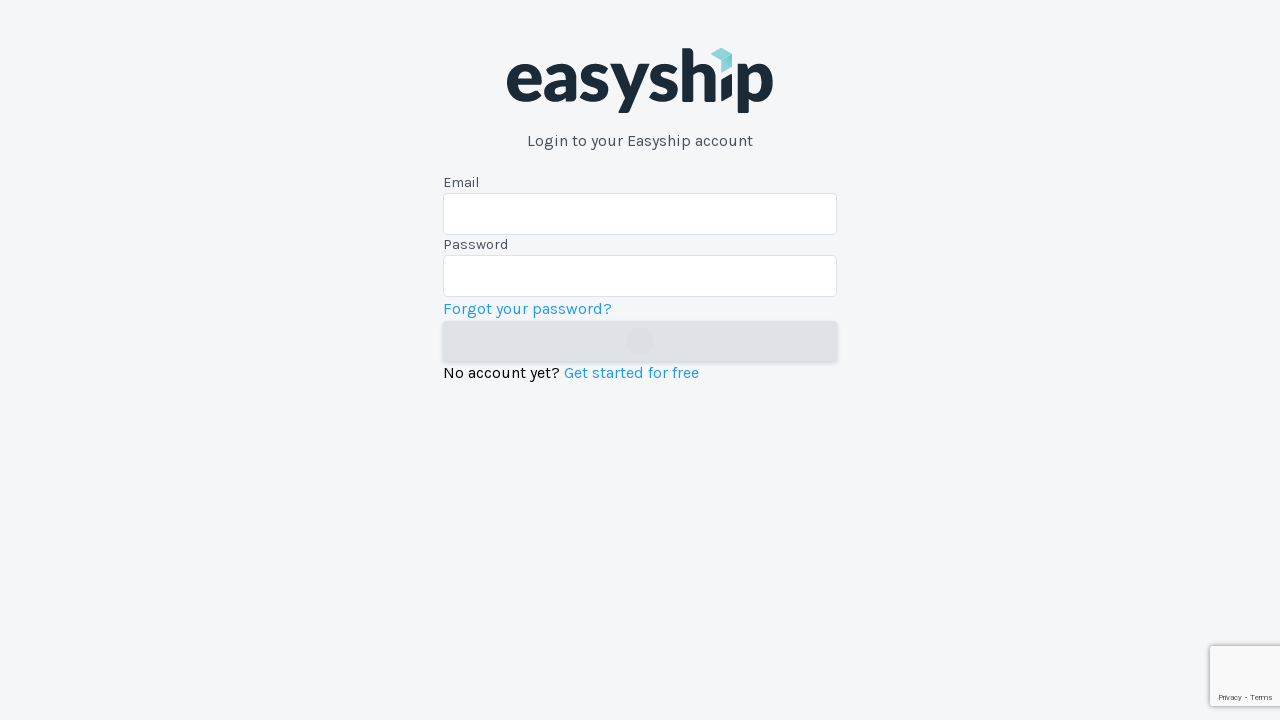

--- FILE ---
content_type: text/html
request_url: https://app.easyship.com/
body_size: 2710
content:
<!DOCTYPE html>
<!-- [if lt IE 7]>      <html class="no-js lt-ie9 lt-ie8 lt-ie7"> <![endif] -->
<!-- [if IE 7]>         <html class="no-js lt-ie9 lt-ie8"> <![endif] -->
<!-- [if IE 8]>         <html class="no-js lt-ie9"> <![endif] -->
<!-- [if gt IE 8]><! -->
<html
  lang="en"
  class="no-js"
>
  <!-- <![endif] -->
  <head>
    <meta
      name="fragment"
      content="!"
    >

    <meta charset="utf-8">
    <meta
      http-equiv="X-UA-Compatible"
      content="IE=edge"
    >
    <meta
      name="viewport"
      content="width=device-width, initial-scale=1, maximum-scale=1, user-scalable=0"
    >
    <title>Create an Easyship Account | Start Free</title>
    <meta
      name="description"
      content="Sign-up in minutes and start shipping immediately. Save up to 91% off shipping rates and compare 550+ courier services globally."
    >
    <meta
      property="og:title"
      content="Create an Easyship Account | Start Free"
      metaproperty="ogTitle"
    >
    <meta
      property="og:description"
      content="Sign-up in minutes and start shipping immediately. Save up to 91% off shipping rates and compare 550+ courier services globally."
      metaproperty="ogDescription"
    >
    <meta
      property="og:image"
      content="https://www.easyship.com/metadata/share-image.jpg"
      metaproperty="ogImage1"
    >
    <meta
      property="og:image:width"
      content="1024"
      metaproperty="ogWidth"
    >
    <meta
      property="og:image:height"
      content="512"
      metaproperty="ogHeight"
    >
    <meta
      property="og:url"
      content="https://www.easyship.com/"
    >
    <meta
      property="og:site_name"
      content="Easyship - Shipping App"
    >
    <meta
      property="og:type"
      content="website"
    >

    <meta
      name="author"
      content="Easyship"
    >
    <meta
      property="og:locale"
      content="en_US"
    >
    <meta
      property="article:publisher"
      content="https://www.facebook.com/goeasyship"
    >
    <meta
      name="twitter:site"
      content="@goeasyship"
    >
    <meta
      name="twitter:creator"
      content="@goeasyship"
    >
    <meta
      name="twitter:card"
      content="summary"
    >
    <meta
      name="twitter:title"
      content="Easyship | Now You Can Sell Worldwide"
      metaproperty="title"
    >
    <meta
      name="twitter:description"
      content="The easiest way to ship worldwide. Ship with more than 250+ couriers, saving up to 70%."
      metaproperty="description"
    >
    <meta
      name="twitter:image"
      content="https://www.easyship.com/metadata/share-image.jpg"
      metaproperty="ogImage1"
    >

    <link rel="icon" type="image/png" href="/favicons/196x196.png" sizes="196x196">
    <link rel="icon" type="image/png" href="/favicons/96x96.png" sizes="96x96">
    <link rel="icon" type="image/png" href="/favicons/32x32.png" sizes="32x32">
    <link rel="icon" type="image/png" href="/favicons/16x16.png" sizes="16x16">
    <link rel="icon" type="image/png" href="/favicons/128x128.png" sizes="128x128">

    <!-- Comment this one out to prevent duplicated font being preloaded -->
    <!-- The duplication is coming from easyship-components library which loads the same font -->
    <!-- <link rel="preload" href="https://fonts.googleapis.com/css2?family=Karla:ital,wght@0,400;0,700;1,400;1,700&display=swap
      " as="font" type="font/woff" crossorigin> -->
    <link rel="preload" href="/fonts/icomoon.ttf" as="font" type="font/ttf" crossorigin>
    <script type="module" crossorigin src="/assets/index-CPBRH1YZ.js"></script>
    <link rel="stylesheet" crossorigin href="/assets/index-DsB1TGCn.css">
  </head>
  <body>
    <!-- Google Tag Manager -->
    <noscript>
      <iframe
        src="//www.googletagmanager.com/ns.html?id=GTM-WDDC53"
        height="0"
        width="0"
        style="display: none; visibility: hidden"
      ></iframe>
    </noscript>
    <script>
      (function (w, d, s, l, i) {
        w[l] = w[l] || [];
        w[l].push({ 'gtm.start': new Date().getTime(), event: 'gtm.js' });
        var f = d.getElementsByTagName(s)[0],
          j = d.createElement(s),
          dl = l != 'dataLayer' ? '&l=' + l : '';
        j.async = true;
        j.src = '//www.googletagmanager.com/gtm.js?id=' + i + dl;
        f.parentNode.insertBefore(j, f);
      })(window, document, 'script', 'dataLayer', 'GTM-WF7NS6C');
    </script>
    <!-- End Google Tag Manager -->

    <header class="sr-only">
      <h1>Easyship</h1>
    </header>

    <!-- [if lt IE 7]>
      <p class="browsehappy">
        You are using an <strong>outdated</strong> browser. Please
        <a href="http://browsehappy.com/">upgrade your browser</a> to improve your experience.
      </p>
    <![endif] -->

    <style>
      .easyship-logo-spinner {
        display: inline-block;
        position: absolute;
        top: 40%;
        left: 50%;
        -webkit-transform: translate(-50%, -40%);
                transform: translate(-50%, -40%);
        width: 50px;
      }

      .top-anim {
        -webkit-animation: pulseLogo 1.5s ease infinite;
                animation: pulseLogo 1.5s ease infinite;
      }

      .left-anim {
        -webkit-animation: pulseLogo 1.5s ease 1s infinite;
                animation: pulseLogo 1.5s ease 1s infinite;
      }

      .right-anim {
        -webkit-animation: pulseLogo 1.5s ease 0.5s infinite;
                animation: pulseLogo 1.5s ease 0.5s infinite;
      }

      @-webkit-keyframes pulseLogo {
        0%,
        15% {
          opacity: 1;
        }

        65% {
          opacity: 0;
        }
      }

      @keyframes pulseLogo {
        0%,
        15% {
          opacity: 1;
        }

        65% {
          opacity: 0;
        }
      }
    </style>
    <section id="app__initial-load">
      <svg
        class="easyship-logo-spinner"
        data-name="Layer 1"
        xmlns:xlink="http://www.w3.org/1999/xlink"
        viewBox="0 0 165.08 186.38"
      >
        <defs>
          <linearGradient
            id="a"
            x1="-54414.21%"
            y1="276163.48%"
            x2="-54485.28%"
            y2="276522.99%"
            gradientUnits="userSpaceOnUse"
          >
            <stop
              offset="0%"
              stop-color="#8fd4db"
            ></stop>
            <stop
              offset="100%"
              stop-color="#56c4c9"
            ></stop>
          </linearGradient>
          <linearGradient
            id="b"
            x1="-72794.09%"
            y1="369005.64%"
            x2="-72889.04%"
            y2="369485.97%"
            xlink:href="#a"
          ></linearGradient>
          <linearGradient
            id="c"
            x1="114.6%"
            y1="140.91%"
            x2="252.84%"
            y2="205.33%"
            xlink:href="#a"
          ></linearGradient>
        </defs>
        <path
          class="top-anim"
          d="M236.76 108.87a13.47 13.47 0 0 0-4.88-4.85l-.55-.32a9.86 9.86 0 0 0-1.74-1.18l-65.18-37.64a13 13 0 0 0-1.45-.69 18.09 18.09 0 0 0-6.65-1.46h-.44a15.43 15.43 0 0 0-1.67.13h-.41a18.18 18.18 0 0 0-4.85 1.3 12.36 12.36 0 0 0-1.46.69l-65.43 37.81a9.82 9.82 0 0 0-1.78 1.22l-.32.19c-.25.13-.48.28-.71.43a14.08 14.08 0 0 0-3.62 3.57 1.74 1.74 0 0 0-.11.18 5.73 5.73 0 0 0-.38.62l5.89 3.4a9.47 9.47 0 0 0 1.32.88l73.53 42.45h.16l73.53-42.45a10 10 0 0 0 1.31-.88z"
          transform="translate(-73.37 -62.71)"
          fill="url(#a)"
        ></path>
        <path
          class="left-anim"
          d="M75.12 108.89a12.78 12.78 0 0 0-1.72 6.36v81a13.26 13.26 0 0 0 1.72 6.73c.12.21.25.42.38.62l.11.18a14.08 14.08 0 0 0 3.62 3.57c.23.15 68.24 39.62 68.24 39.62a12.36 12.36 0 0 0 1.46.69 18.18 18.18 0 0 0 4.85 1.3h.41a15.43 15.43 0 0 0 1.67.13h.08v-93.55z"
          transform="translate(-73.37 -62.71)"
          fill="url(#b)"
        ></path>
        <path
          class="right-anim"
          d="M238.44 115.24a12.85 12.85 0 0 0-1.72-6.37L156 155.6h-.08v93.54h.36a18 18 0 0 0 6.65-1.46 13 13 0 0 0 1.45-.69l67.47-39.14a13.48 13.48 0 0 0 4.82-4.75 13.1 13.1 0 0 0 1.79-6.83z"
          transform="translate(-73.37 -62.71)"
          fill="url(#c)"
        ></path>
      </svg>
    </section>


    <es-toastify></es-toastify>
    <section
      class="body"
      ui-view
    ></section>

    <script
      id="script__stripejs-v3"
      src="https://js.stripe.com/v3/"
      async
    ></script>
    <script
      type="text/javascript"
      id="hs-script-loader"
      async
      defer
      src="//js.hs-scripts.com/2304206.js"
    ></script>
    <!-- survey-sparrow -->
    <script>
      (function () {
        var e = 'ss-widget',
          t = 'script',
          a = document,
          r = window;
        var s, n, c;
        r.SS_WIDGET_TOKEN = 'ntt-sbcyAymo2kAeYM8D3TRbhv';
        r.SS_ACCOUNT = 'easyship.surveysparrow.com';
        r.SS_SURVEY_NAME = 'Easyship NPS';
        if (!a.getElementById(e)) {
          var S = function () {
            S.update(arguments);
          };
          S.args = [];
          S.update = function (e) {
            S.args.push(e);
          };
          r.SparrowLauncher = S;
          s = a.getElementsByTagName(t);
          c = s[s.length - 1];
          n = a.createElement(t);
          n.type = 'text/javascript';
          n.async = !0;
          n.id = e;
          n.src = ['https://', 'easyship.surveysparrow.com/nps/widget/', r.SS_WIDGET_TOKEN].join(
            ''
          );
          c.parentNode.insertBefore(n, c);
        }
      })();
    </script>
    <!-- Typeform -->
    <script src="//embed.typeform.com/next/embed.js"></script>
    <link rel="stylesheet" href="//embed.typeform.com/next/css/popup.css">
  <script>(function(){function c(){var b=a.contentDocument||a.contentWindow.document;if(b){var d=b.createElement('script');d.innerHTML="window.__CF$cv$params={r:'9c0b114ba966a140',t:'MTc2ODg3NTM2Mw=='};var a=document.createElement('script');a.src='/cdn-cgi/challenge-platform/scripts/jsd/main.js';document.getElementsByTagName('head')[0].appendChild(a);";b.getElementsByTagName('head')[0].appendChild(d)}}if(document.body){var a=document.createElement('iframe');a.height=1;a.width=1;a.style.position='absolute';a.style.top=0;a.style.left=0;a.style.border='none';a.style.visibility='hidden';document.body.appendChild(a);if('loading'!==document.readyState)c();else if(window.addEventListener)document.addEventListener('DOMContentLoaded',c);else{var e=document.onreadystatechange||function(){};document.onreadystatechange=function(b){e(b);'loading'!==document.readyState&&(document.onreadystatechange=e,c())}}}})();</script><script defer src="https://static.cloudflareinsights.com/beacon.min.js/vcd15cbe7772f49c399c6a5babf22c1241717689176015" integrity="sha512-ZpsOmlRQV6y907TI0dKBHq9Md29nnaEIPlkf84rnaERnq6zvWvPUqr2ft8M1aS28oN72PdrCzSjY4U6VaAw1EQ==" data-cf-beacon='{"version":"2024.11.0","token":"2b5b355307a74f86aa77a87673ee085d","server_timing":{"name":{"cfCacheStatus":true,"cfEdge":true,"cfExtPri":true,"cfL4":true,"cfOrigin":true,"cfSpeedBrain":true},"location_startswith":null}}' crossorigin="anonymous"></script>
</body>
</html>


--- FILE ---
content_type: text/html; charset=utf-8
request_url: https://www.google.com/recaptcha/api2/anchor?ar=1&k=6LfaaqsZAAAAAIh63bwXLWYY5sIA625g7sDTf3-n&co=aHR0cHM6Ly9hdXRoLmVhc3lzaGlwLmNvbTo0NDM.&hl=en&v=PoyoqOPhxBO7pBk68S4YbpHZ&size=invisible&anchor-ms=120000&execute-ms=30000&cb=liyhu8ah8rti
body_size: 48868
content:
<!DOCTYPE HTML><html dir="ltr" lang="en"><head><meta http-equiv="Content-Type" content="text/html; charset=UTF-8">
<meta http-equiv="X-UA-Compatible" content="IE=edge">
<title>reCAPTCHA</title>
<style type="text/css">
/* cyrillic-ext */
@font-face {
  font-family: 'Roboto';
  font-style: normal;
  font-weight: 400;
  font-stretch: 100%;
  src: url(//fonts.gstatic.com/s/roboto/v48/KFO7CnqEu92Fr1ME7kSn66aGLdTylUAMa3GUBHMdazTgWw.woff2) format('woff2');
  unicode-range: U+0460-052F, U+1C80-1C8A, U+20B4, U+2DE0-2DFF, U+A640-A69F, U+FE2E-FE2F;
}
/* cyrillic */
@font-face {
  font-family: 'Roboto';
  font-style: normal;
  font-weight: 400;
  font-stretch: 100%;
  src: url(//fonts.gstatic.com/s/roboto/v48/KFO7CnqEu92Fr1ME7kSn66aGLdTylUAMa3iUBHMdazTgWw.woff2) format('woff2');
  unicode-range: U+0301, U+0400-045F, U+0490-0491, U+04B0-04B1, U+2116;
}
/* greek-ext */
@font-face {
  font-family: 'Roboto';
  font-style: normal;
  font-weight: 400;
  font-stretch: 100%;
  src: url(//fonts.gstatic.com/s/roboto/v48/KFO7CnqEu92Fr1ME7kSn66aGLdTylUAMa3CUBHMdazTgWw.woff2) format('woff2');
  unicode-range: U+1F00-1FFF;
}
/* greek */
@font-face {
  font-family: 'Roboto';
  font-style: normal;
  font-weight: 400;
  font-stretch: 100%;
  src: url(//fonts.gstatic.com/s/roboto/v48/KFO7CnqEu92Fr1ME7kSn66aGLdTylUAMa3-UBHMdazTgWw.woff2) format('woff2');
  unicode-range: U+0370-0377, U+037A-037F, U+0384-038A, U+038C, U+038E-03A1, U+03A3-03FF;
}
/* math */
@font-face {
  font-family: 'Roboto';
  font-style: normal;
  font-weight: 400;
  font-stretch: 100%;
  src: url(//fonts.gstatic.com/s/roboto/v48/KFO7CnqEu92Fr1ME7kSn66aGLdTylUAMawCUBHMdazTgWw.woff2) format('woff2');
  unicode-range: U+0302-0303, U+0305, U+0307-0308, U+0310, U+0312, U+0315, U+031A, U+0326-0327, U+032C, U+032F-0330, U+0332-0333, U+0338, U+033A, U+0346, U+034D, U+0391-03A1, U+03A3-03A9, U+03B1-03C9, U+03D1, U+03D5-03D6, U+03F0-03F1, U+03F4-03F5, U+2016-2017, U+2034-2038, U+203C, U+2040, U+2043, U+2047, U+2050, U+2057, U+205F, U+2070-2071, U+2074-208E, U+2090-209C, U+20D0-20DC, U+20E1, U+20E5-20EF, U+2100-2112, U+2114-2115, U+2117-2121, U+2123-214F, U+2190, U+2192, U+2194-21AE, U+21B0-21E5, U+21F1-21F2, U+21F4-2211, U+2213-2214, U+2216-22FF, U+2308-230B, U+2310, U+2319, U+231C-2321, U+2336-237A, U+237C, U+2395, U+239B-23B7, U+23D0, U+23DC-23E1, U+2474-2475, U+25AF, U+25B3, U+25B7, U+25BD, U+25C1, U+25CA, U+25CC, U+25FB, U+266D-266F, U+27C0-27FF, U+2900-2AFF, U+2B0E-2B11, U+2B30-2B4C, U+2BFE, U+3030, U+FF5B, U+FF5D, U+1D400-1D7FF, U+1EE00-1EEFF;
}
/* symbols */
@font-face {
  font-family: 'Roboto';
  font-style: normal;
  font-weight: 400;
  font-stretch: 100%;
  src: url(//fonts.gstatic.com/s/roboto/v48/KFO7CnqEu92Fr1ME7kSn66aGLdTylUAMaxKUBHMdazTgWw.woff2) format('woff2');
  unicode-range: U+0001-000C, U+000E-001F, U+007F-009F, U+20DD-20E0, U+20E2-20E4, U+2150-218F, U+2190, U+2192, U+2194-2199, U+21AF, U+21E6-21F0, U+21F3, U+2218-2219, U+2299, U+22C4-22C6, U+2300-243F, U+2440-244A, U+2460-24FF, U+25A0-27BF, U+2800-28FF, U+2921-2922, U+2981, U+29BF, U+29EB, U+2B00-2BFF, U+4DC0-4DFF, U+FFF9-FFFB, U+10140-1018E, U+10190-1019C, U+101A0, U+101D0-101FD, U+102E0-102FB, U+10E60-10E7E, U+1D2C0-1D2D3, U+1D2E0-1D37F, U+1F000-1F0FF, U+1F100-1F1AD, U+1F1E6-1F1FF, U+1F30D-1F30F, U+1F315, U+1F31C, U+1F31E, U+1F320-1F32C, U+1F336, U+1F378, U+1F37D, U+1F382, U+1F393-1F39F, U+1F3A7-1F3A8, U+1F3AC-1F3AF, U+1F3C2, U+1F3C4-1F3C6, U+1F3CA-1F3CE, U+1F3D4-1F3E0, U+1F3ED, U+1F3F1-1F3F3, U+1F3F5-1F3F7, U+1F408, U+1F415, U+1F41F, U+1F426, U+1F43F, U+1F441-1F442, U+1F444, U+1F446-1F449, U+1F44C-1F44E, U+1F453, U+1F46A, U+1F47D, U+1F4A3, U+1F4B0, U+1F4B3, U+1F4B9, U+1F4BB, U+1F4BF, U+1F4C8-1F4CB, U+1F4D6, U+1F4DA, U+1F4DF, U+1F4E3-1F4E6, U+1F4EA-1F4ED, U+1F4F7, U+1F4F9-1F4FB, U+1F4FD-1F4FE, U+1F503, U+1F507-1F50B, U+1F50D, U+1F512-1F513, U+1F53E-1F54A, U+1F54F-1F5FA, U+1F610, U+1F650-1F67F, U+1F687, U+1F68D, U+1F691, U+1F694, U+1F698, U+1F6AD, U+1F6B2, U+1F6B9-1F6BA, U+1F6BC, U+1F6C6-1F6CF, U+1F6D3-1F6D7, U+1F6E0-1F6EA, U+1F6F0-1F6F3, U+1F6F7-1F6FC, U+1F700-1F7FF, U+1F800-1F80B, U+1F810-1F847, U+1F850-1F859, U+1F860-1F887, U+1F890-1F8AD, U+1F8B0-1F8BB, U+1F8C0-1F8C1, U+1F900-1F90B, U+1F93B, U+1F946, U+1F984, U+1F996, U+1F9E9, U+1FA00-1FA6F, U+1FA70-1FA7C, U+1FA80-1FA89, U+1FA8F-1FAC6, U+1FACE-1FADC, U+1FADF-1FAE9, U+1FAF0-1FAF8, U+1FB00-1FBFF;
}
/* vietnamese */
@font-face {
  font-family: 'Roboto';
  font-style: normal;
  font-weight: 400;
  font-stretch: 100%;
  src: url(//fonts.gstatic.com/s/roboto/v48/KFO7CnqEu92Fr1ME7kSn66aGLdTylUAMa3OUBHMdazTgWw.woff2) format('woff2');
  unicode-range: U+0102-0103, U+0110-0111, U+0128-0129, U+0168-0169, U+01A0-01A1, U+01AF-01B0, U+0300-0301, U+0303-0304, U+0308-0309, U+0323, U+0329, U+1EA0-1EF9, U+20AB;
}
/* latin-ext */
@font-face {
  font-family: 'Roboto';
  font-style: normal;
  font-weight: 400;
  font-stretch: 100%;
  src: url(//fonts.gstatic.com/s/roboto/v48/KFO7CnqEu92Fr1ME7kSn66aGLdTylUAMa3KUBHMdazTgWw.woff2) format('woff2');
  unicode-range: U+0100-02BA, U+02BD-02C5, U+02C7-02CC, U+02CE-02D7, U+02DD-02FF, U+0304, U+0308, U+0329, U+1D00-1DBF, U+1E00-1E9F, U+1EF2-1EFF, U+2020, U+20A0-20AB, U+20AD-20C0, U+2113, U+2C60-2C7F, U+A720-A7FF;
}
/* latin */
@font-face {
  font-family: 'Roboto';
  font-style: normal;
  font-weight: 400;
  font-stretch: 100%;
  src: url(//fonts.gstatic.com/s/roboto/v48/KFO7CnqEu92Fr1ME7kSn66aGLdTylUAMa3yUBHMdazQ.woff2) format('woff2');
  unicode-range: U+0000-00FF, U+0131, U+0152-0153, U+02BB-02BC, U+02C6, U+02DA, U+02DC, U+0304, U+0308, U+0329, U+2000-206F, U+20AC, U+2122, U+2191, U+2193, U+2212, U+2215, U+FEFF, U+FFFD;
}
/* cyrillic-ext */
@font-face {
  font-family: 'Roboto';
  font-style: normal;
  font-weight: 500;
  font-stretch: 100%;
  src: url(//fonts.gstatic.com/s/roboto/v48/KFO7CnqEu92Fr1ME7kSn66aGLdTylUAMa3GUBHMdazTgWw.woff2) format('woff2');
  unicode-range: U+0460-052F, U+1C80-1C8A, U+20B4, U+2DE0-2DFF, U+A640-A69F, U+FE2E-FE2F;
}
/* cyrillic */
@font-face {
  font-family: 'Roboto';
  font-style: normal;
  font-weight: 500;
  font-stretch: 100%;
  src: url(//fonts.gstatic.com/s/roboto/v48/KFO7CnqEu92Fr1ME7kSn66aGLdTylUAMa3iUBHMdazTgWw.woff2) format('woff2');
  unicode-range: U+0301, U+0400-045F, U+0490-0491, U+04B0-04B1, U+2116;
}
/* greek-ext */
@font-face {
  font-family: 'Roboto';
  font-style: normal;
  font-weight: 500;
  font-stretch: 100%;
  src: url(//fonts.gstatic.com/s/roboto/v48/KFO7CnqEu92Fr1ME7kSn66aGLdTylUAMa3CUBHMdazTgWw.woff2) format('woff2');
  unicode-range: U+1F00-1FFF;
}
/* greek */
@font-face {
  font-family: 'Roboto';
  font-style: normal;
  font-weight: 500;
  font-stretch: 100%;
  src: url(//fonts.gstatic.com/s/roboto/v48/KFO7CnqEu92Fr1ME7kSn66aGLdTylUAMa3-UBHMdazTgWw.woff2) format('woff2');
  unicode-range: U+0370-0377, U+037A-037F, U+0384-038A, U+038C, U+038E-03A1, U+03A3-03FF;
}
/* math */
@font-face {
  font-family: 'Roboto';
  font-style: normal;
  font-weight: 500;
  font-stretch: 100%;
  src: url(//fonts.gstatic.com/s/roboto/v48/KFO7CnqEu92Fr1ME7kSn66aGLdTylUAMawCUBHMdazTgWw.woff2) format('woff2');
  unicode-range: U+0302-0303, U+0305, U+0307-0308, U+0310, U+0312, U+0315, U+031A, U+0326-0327, U+032C, U+032F-0330, U+0332-0333, U+0338, U+033A, U+0346, U+034D, U+0391-03A1, U+03A3-03A9, U+03B1-03C9, U+03D1, U+03D5-03D6, U+03F0-03F1, U+03F4-03F5, U+2016-2017, U+2034-2038, U+203C, U+2040, U+2043, U+2047, U+2050, U+2057, U+205F, U+2070-2071, U+2074-208E, U+2090-209C, U+20D0-20DC, U+20E1, U+20E5-20EF, U+2100-2112, U+2114-2115, U+2117-2121, U+2123-214F, U+2190, U+2192, U+2194-21AE, U+21B0-21E5, U+21F1-21F2, U+21F4-2211, U+2213-2214, U+2216-22FF, U+2308-230B, U+2310, U+2319, U+231C-2321, U+2336-237A, U+237C, U+2395, U+239B-23B7, U+23D0, U+23DC-23E1, U+2474-2475, U+25AF, U+25B3, U+25B7, U+25BD, U+25C1, U+25CA, U+25CC, U+25FB, U+266D-266F, U+27C0-27FF, U+2900-2AFF, U+2B0E-2B11, U+2B30-2B4C, U+2BFE, U+3030, U+FF5B, U+FF5D, U+1D400-1D7FF, U+1EE00-1EEFF;
}
/* symbols */
@font-face {
  font-family: 'Roboto';
  font-style: normal;
  font-weight: 500;
  font-stretch: 100%;
  src: url(//fonts.gstatic.com/s/roboto/v48/KFO7CnqEu92Fr1ME7kSn66aGLdTylUAMaxKUBHMdazTgWw.woff2) format('woff2');
  unicode-range: U+0001-000C, U+000E-001F, U+007F-009F, U+20DD-20E0, U+20E2-20E4, U+2150-218F, U+2190, U+2192, U+2194-2199, U+21AF, U+21E6-21F0, U+21F3, U+2218-2219, U+2299, U+22C4-22C6, U+2300-243F, U+2440-244A, U+2460-24FF, U+25A0-27BF, U+2800-28FF, U+2921-2922, U+2981, U+29BF, U+29EB, U+2B00-2BFF, U+4DC0-4DFF, U+FFF9-FFFB, U+10140-1018E, U+10190-1019C, U+101A0, U+101D0-101FD, U+102E0-102FB, U+10E60-10E7E, U+1D2C0-1D2D3, U+1D2E0-1D37F, U+1F000-1F0FF, U+1F100-1F1AD, U+1F1E6-1F1FF, U+1F30D-1F30F, U+1F315, U+1F31C, U+1F31E, U+1F320-1F32C, U+1F336, U+1F378, U+1F37D, U+1F382, U+1F393-1F39F, U+1F3A7-1F3A8, U+1F3AC-1F3AF, U+1F3C2, U+1F3C4-1F3C6, U+1F3CA-1F3CE, U+1F3D4-1F3E0, U+1F3ED, U+1F3F1-1F3F3, U+1F3F5-1F3F7, U+1F408, U+1F415, U+1F41F, U+1F426, U+1F43F, U+1F441-1F442, U+1F444, U+1F446-1F449, U+1F44C-1F44E, U+1F453, U+1F46A, U+1F47D, U+1F4A3, U+1F4B0, U+1F4B3, U+1F4B9, U+1F4BB, U+1F4BF, U+1F4C8-1F4CB, U+1F4D6, U+1F4DA, U+1F4DF, U+1F4E3-1F4E6, U+1F4EA-1F4ED, U+1F4F7, U+1F4F9-1F4FB, U+1F4FD-1F4FE, U+1F503, U+1F507-1F50B, U+1F50D, U+1F512-1F513, U+1F53E-1F54A, U+1F54F-1F5FA, U+1F610, U+1F650-1F67F, U+1F687, U+1F68D, U+1F691, U+1F694, U+1F698, U+1F6AD, U+1F6B2, U+1F6B9-1F6BA, U+1F6BC, U+1F6C6-1F6CF, U+1F6D3-1F6D7, U+1F6E0-1F6EA, U+1F6F0-1F6F3, U+1F6F7-1F6FC, U+1F700-1F7FF, U+1F800-1F80B, U+1F810-1F847, U+1F850-1F859, U+1F860-1F887, U+1F890-1F8AD, U+1F8B0-1F8BB, U+1F8C0-1F8C1, U+1F900-1F90B, U+1F93B, U+1F946, U+1F984, U+1F996, U+1F9E9, U+1FA00-1FA6F, U+1FA70-1FA7C, U+1FA80-1FA89, U+1FA8F-1FAC6, U+1FACE-1FADC, U+1FADF-1FAE9, U+1FAF0-1FAF8, U+1FB00-1FBFF;
}
/* vietnamese */
@font-face {
  font-family: 'Roboto';
  font-style: normal;
  font-weight: 500;
  font-stretch: 100%;
  src: url(//fonts.gstatic.com/s/roboto/v48/KFO7CnqEu92Fr1ME7kSn66aGLdTylUAMa3OUBHMdazTgWw.woff2) format('woff2');
  unicode-range: U+0102-0103, U+0110-0111, U+0128-0129, U+0168-0169, U+01A0-01A1, U+01AF-01B0, U+0300-0301, U+0303-0304, U+0308-0309, U+0323, U+0329, U+1EA0-1EF9, U+20AB;
}
/* latin-ext */
@font-face {
  font-family: 'Roboto';
  font-style: normal;
  font-weight: 500;
  font-stretch: 100%;
  src: url(//fonts.gstatic.com/s/roboto/v48/KFO7CnqEu92Fr1ME7kSn66aGLdTylUAMa3KUBHMdazTgWw.woff2) format('woff2');
  unicode-range: U+0100-02BA, U+02BD-02C5, U+02C7-02CC, U+02CE-02D7, U+02DD-02FF, U+0304, U+0308, U+0329, U+1D00-1DBF, U+1E00-1E9F, U+1EF2-1EFF, U+2020, U+20A0-20AB, U+20AD-20C0, U+2113, U+2C60-2C7F, U+A720-A7FF;
}
/* latin */
@font-face {
  font-family: 'Roboto';
  font-style: normal;
  font-weight: 500;
  font-stretch: 100%;
  src: url(//fonts.gstatic.com/s/roboto/v48/KFO7CnqEu92Fr1ME7kSn66aGLdTylUAMa3yUBHMdazQ.woff2) format('woff2');
  unicode-range: U+0000-00FF, U+0131, U+0152-0153, U+02BB-02BC, U+02C6, U+02DA, U+02DC, U+0304, U+0308, U+0329, U+2000-206F, U+20AC, U+2122, U+2191, U+2193, U+2212, U+2215, U+FEFF, U+FFFD;
}
/* cyrillic-ext */
@font-face {
  font-family: 'Roboto';
  font-style: normal;
  font-weight: 900;
  font-stretch: 100%;
  src: url(//fonts.gstatic.com/s/roboto/v48/KFO7CnqEu92Fr1ME7kSn66aGLdTylUAMa3GUBHMdazTgWw.woff2) format('woff2');
  unicode-range: U+0460-052F, U+1C80-1C8A, U+20B4, U+2DE0-2DFF, U+A640-A69F, U+FE2E-FE2F;
}
/* cyrillic */
@font-face {
  font-family: 'Roboto';
  font-style: normal;
  font-weight: 900;
  font-stretch: 100%;
  src: url(//fonts.gstatic.com/s/roboto/v48/KFO7CnqEu92Fr1ME7kSn66aGLdTylUAMa3iUBHMdazTgWw.woff2) format('woff2');
  unicode-range: U+0301, U+0400-045F, U+0490-0491, U+04B0-04B1, U+2116;
}
/* greek-ext */
@font-face {
  font-family: 'Roboto';
  font-style: normal;
  font-weight: 900;
  font-stretch: 100%;
  src: url(//fonts.gstatic.com/s/roboto/v48/KFO7CnqEu92Fr1ME7kSn66aGLdTylUAMa3CUBHMdazTgWw.woff2) format('woff2');
  unicode-range: U+1F00-1FFF;
}
/* greek */
@font-face {
  font-family: 'Roboto';
  font-style: normal;
  font-weight: 900;
  font-stretch: 100%;
  src: url(//fonts.gstatic.com/s/roboto/v48/KFO7CnqEu92Fr1ME7kSn66aGLdTylUAMa3-UBHMdazTgWw.woff2) format('woff2');
  unicode-range: U+0370-0377, U+037A-037F, U+0384-038A, U+038C, U+038E-03A1, U+03A3-03FF;
}
/* math */
@font-face {
  font-family: 'Roboto';
  font-style: normal;
  font-weight: 900;
  font-stretch: 100%;
  src: url(//fonts.gstatic.com/s/roboto/v48/KFO7CnqEu92Fr1ME7kSn66aGLdTylUAMawCUBHMdazTgWw.woff2) format('woff2');
  unicode-range: U+0302-0303, U+0305, U+0307-0308, U+0310, U+0312, U+0315, U+031A, U+0326-0327, U+032C, U+032F-0330, U+0332-0333, U+0338, U+033A, U+0346, U+034D, U+0391-03A1, U+03A3-03A9, U+03B1-03C9, U+03D1, U+03D5-03D6, U+03F0-03F1, U+03F4-03F5, U+2016-2017, U+2034-2038, U+203C, U+2040, U+2043, U+2047, U+2050, U+2057, U+205F, U+2070-2071, U+2074-208E, U+2090-209C, U+20D0-20DC, U+20E1, U+20E5-20EF, U+2100-2112, U+2114-2115, U+2117-2121, U+2123-214F, U+2190, U+2192, U+2194-21AE, U+21B0-21E5, U+21F1-21F2, U+21F4-2211, U+2213-2214, U+2216-22FF, U+2308-230B, U+2310, U+2319, U+231C-2321, U+2336-237A, U+237C, U+2395, U+239B-23B7, U+23D0, U+23DC-23E1, U+2474-2475, U+25AF, U+25B3, U+25B7, U+25BD, U+25C1, U+25CA, U+25CC, U+25FB, U+266D-266F, U+27C0-27FF, U+2900-2AFF, U+2B0E-2B11, U+2B30-2B4C, U+2BFE, U+3030, U+FF5B, U+FF5D, U+1D400-1D7FF, U+1EE00-1EEFF;
}
/* symbols */
@font-face {
  font-family: 'Roboto';
  font-style: normal;
  font-weight: 900;
  font-stretch: 100%;
  src: url(//fonts.gstatic.com/s/roboto/v48/KFO7CnqEu92Fr1ME7kSn66aGLdTylUAMaxKUBHMdazTgWw.woff2) format('woff2');
  unicode-range: U+0001-000C, U+000E-001F, U+007F-009F, U+20DD-20E0, U+20E2-20E4, U+2150-218F, U+2190, U+2192, U+2194-2199, U+21AF, U+21E6-21F0, U+21F3, U+2218-2219, U+2299, U+22C4-22C6, U+2300-243F, U+2440-244A, U+2460-24FF, U+25A0-27BF, U+2800-28FF, U+2921-2922, U+2981, U+29BF, U+29EB, U+2B00-2BFF, U+4DC0-4DFF, U+FFF9-FFFB, U+10140-1018E, U+10190-1019C, U+101A0, U+101D0-101FD, U+102E0-102FB, U+10E60-10E7E, U+1D2C0-1D2D3, U+1D2E0-1D37F, U+1F000-1F0FF, U+1F100-1F1AD, U+1F1E6-1F1FF, U+1F30D-1F30F, U+1F315, U+1F31C, U+1F31E, U+1F320-1F32C, U+1F336, U+1F378, U+1F37D, U+1F382, U+1F393-1F39F, U+1F3A7-1F3A8, U+1F3AC-1F3AF, U+1F3C2, U+1F3C4-1F3C6, U+1F3CA-1F3CE, U+1F3D4-1F3E0, U+1F3ED, U+1F3F1-1F3F3, U+1F3F5-1F3F7, U+1F408, U+1F415, U+1F41F, U+1F426, U+1F43F, U+1F441-1F442, U+1F444, U+1F446-1F449, U+1F44C-1F44E, U+1F453, U+1F46A, U+1F47D, U+1F4A3, U+1F4B0, U+1F4B3, U+1F4B9, U+1F4BB, U+1F4BF, U+1F4C8-1F4CB, U+1F4D6, U+1F4DA, U+1F4DF, U+1F4E3-1F4E6, U+1F4EA-1F4ED, U+1F4F7, U+1F4F9-1F4FB, U+1F4FD-1F4FE, U+1F503, U+1F507-1F50B, U+1F50D, U+1F512-1F513, U+1F53E-1F54A, U+1F54F-1F5FA, U+1F610, U+1F650-1F67F, U+1F687, U+1F68D, U+1F691, U+1F694, U+1F698, U+1F6AD, U+1F6B2, U+1F6B9-1F6BA, U+1F6BC, U+1F6C6-1F6CF, U+1F6D3-1F6D7, U+1F6E0-1F6EA, U+1F6F0-1F6F3, U+1F6F7-1F6FC, U+1F700-1F7FF, U+1F800-1F80B, U+1F810-1F847, U+1F850-1F859, U+1F860-1F887, U+1F890-1F8AD, U+1F8B0-1F8BB, U+1F8C0-1F8C1, U+1F900-1F90B, U+1F93B, U+1F946, U+1F984, U+1F996, U+1F9E9, U+1FA00-1FA6F, U+1FA70-1FA7C, U+1FA80-1FA89, U+1FA8F-1FAC6, U+1FACE-1FADC, U+1FADF-1FAE9, U+1FAF0-1FAF8, U+1FB00-1FBFF;
}
/* vietnamese */
@font-face {
  font-family: 'Roboto';
  font-style: normal;
  font-weight: 900;
  font-stretch: 100%;
  src: url(//fonts.gstatic.com/s/roboto/v48/KFO7CnqEu92Fr1ME7kSn66aGLdTylUAMa3OUBHMdazTgWw.woff2) format('woff2');
  unicode-range: U+0102-0103, U+0110-0111, U+0128-0129, U+0168-0169, U+01A0-01A1, U+01AF-01B0, U+0300-0301, U+0303-0304, U+0308-0309, U+0323, U+0329, U+1EA0-1EF9, U+20AB;
}
/* latin-ext */
@font-face {
  font-family: 'Roboto';
  font-style: normal;
  font-weight: 900;
  font-stretch: 100%;
  src: url(//fonts.gstatic.com/s/roboto/v48/KFO7CnqEu92Fr1ME7kSn66aGLdTylUAMa3KUBHMdazTgWw.woff2) format('woff2');
  unicode-range: U+0100-02BA, U+02BD-02C5, U+02C7-02CC, U+02CE-02D7, U+02DD-02FF, U+0304, U+0308, U+0329, U+1D00-1DBF, U+1E00-1E9F, U+1EF2-1EFF, U+2020, U+20A0-20AB, U+20AD-20C0, U+2113, U+2C60-2C7F, U+A720-A7FF;
}
/* latin */
@font-face {
  font-family: 'Roboto';
  font-style: normal;
  font-weight: 900;
  font-stretch: 100%;
  src: url(//fonts.gstatic.com/s/roboto/v48/KFO7CnqEu92Fr1ME7kSn66aGLdTylUAMa3yUBHMdazQ.woff2) format('woff2');
  unicode-range: U+0000-00FF, U+0131, U+0152-0153, U+02BB-02BC, U+02C6, U+02DA, U+02DC, U+0304, U+0308, U+0329, U+2000-206F, U+20AC, U+2122, U+2191, U+2193, U+2212, U+2215, U+FEFF, U+FFFD;
}

</style>
<link rel="stylesheet" type="text/css" href="https://www.gstatic.com/recaptcha/releases/PoyoqOPhxBO7pBk68S4YbpHZ/styles__ltr.css">
<script nonce="Up9MCYpjD5et9SIXOaUGqQ" type="text/javascript">window['__recaptcha_api'] = 'https://www.google.com/recaptcha/api2/';</script>
<script type="text/javascript" src="https://www.gstatic.com/recaptcha/releases/PoyoqOPhxBO7pBk68S4YbpHZ/recaptcha__en.js" nonce="Up9MCYpjD5et9SIXOaUGqQ">
      
    </script></head>
<body><div id="rc-anchor-alert" class="rc-anchor-alert"></div>
<input type="hidden" id="recaptcha-token" value="[base64]">
<script type="text/javascript" nonce="Up9MCYpjD5et9SIXOaUGqQ">
      recaptcha.anchor.Main.init("[\x22ainput\x22,[\x22bgdata\x22,\x22\x22,\[base64]/[base64]/[base64]/KE4oMTI0LHYsdi5HKSxMWihsLHYpKTpOKDEyNCx2LGwpLFYpLHYpLFQpKSxGKDE3MSx2KX0scjc9ZnVuY3Rpb24obCl7cmV0dXJuIGx9LEM9ZnVuY3Rpb24obCxWLHYpe04odixsLFYpLFZbYWtdPTI3OTZ9LG49ZnVuY3Rpb24obCxWKXtWLlg9KChWLlg/[base64]/[base64]/[base64]/[base64]/[base64]/[base64]/[base64]/[base64]/[base64]/[base64]/[base64]\\u003d\x22,\[base64]\x22,\x22wpFxw6RSw5EKJ8KwFMOwTUXCtCZvOA/Ci8OowoXDq8OBwq10SMO0BUzCiHnDnEBbwr5IUcONejNiw488woPDusOxwrxKeUM8w4M4elTDjcK+aDEnaGRJUEZrSS55woZ0wpbCojQjw5ACw7wKwrMOw7cRw500wqwkw4PDoALCoQdGw5HDrl1FAiQEUnY9woVtFFkTW0/CgsOJw6/Dq3bDkGzDsArCl3cVGWF/[base64]/w6vDg8ODw6DDhMKnw5PDqioVHW0iD8OVRTbDqgnCkEUEVk4hXMOnw6HDjsK3TMKww6g/BcKxBsKtwpwtwpYBQMK1w5kAwqPCskQiUn0EwrHCj1jDp8KkG1zCusKgwrAdwonCpyfDkwAxw78JGsKbwp4xwo02FFXCjsKhw4A5wqbDvBjChGp8OmXDtsOoET4ywokbwoVqYQDDkA3DqsKdw5o8w7nDpWgjw6UXwpJdNl/CkcKawpA+wpcIwoRkw6tRw5xbwqUEYgo7wp/CqSXDjcKdwpbDgHM+E8KYw5TDm8KkFVQIHQHCssKDahnDhcOrYsOBwpbCuRFYFcKlwrYUOsO4w5dUX8KTB8KgZ3N9wqPDn8OmwqXChHkxwqpXwq/CjTXDl8K6e1Vfw49Pw61DAS/[base64]/[base64]/CmW4Kw40aT8OIYMOdw4/ChRPDvHoiFMOSwoBBasOSw7/DvMKzw71RHVU7wrjCsMOkSyZNYiHCpAUHSMOoVsKkJGtbw5LCoTXDj8KQRcOdRMKVEMO/ccK/KsOEwpZRwrdLGT/DhRgFDzfDuh3Dljk5wpEcJAZWdigvJA/ClcK9TMKPPsOOw5TDoHzCkxDDhMOywrHDmV5hw6bCusOPwpUtJcKGTcOPwpLCrR/DvhfChG0+UsKdWGPDuTxaMcKJw5wBw5pWfcKEfD41w6vDgA0xVzQrw6vDvsKxHR3Co8O9wqLDscOhw6MTNWh8wp/CjMOtw55mHcKmw4jDksKwMcKNw4nCucKdwoPClkg0KMKcw4YPw45mCsKTwrHCh8KkGgTCosOkYQnCq8KrJx7CoMKPwoXCslPDhy3CmMO/wrVyw5fCg8OYAk/DqhnCr1fDg8Ovw7rDuy3Djnwgw6wYL8O5Q8Oew7zDoz7DhzrDuCTDsjZ0IHEWwrFcwqfCgh10bsKzKsO/w61BeikqwpUdal7DriHDncOxw6vDicOCwqYqw5VRw4tdcsOKw7cSw7PDqcKHw4BYw4XDv8KyBcOKYcK4XcOIKGl4wqkBw4toYMO+woQ8b1vDgcK8Y8KTZAjDmsOTwpjDjmTCncKaw701wrIZwoEOw7rCpDB/AsO2d1tSPsKkw7BWABgjwrPCpBbClRlQw6bDkEXCrQ/Co1EBwqEzwqLDgTpmd17CjV7Cl8Kmw6BpwqNoHcK/w6vDmWbDjMOYwoFGworDlsOrw7TCrSPDs8Kow7QjSsOyMC7CrMOSw6VmUG1Uw6QaEMOCwpDCliHDo8OSw6HDjTPCusOKKUrDsG3CtGDCqhRrHMOJacKre8KVU8Kaw5N5T8K2RG5KwoR0E8Kow4bCjjUMH0dRRkF4w6TCocKuw5oeSMOpFj0/XzpWVsKdLXFcAAJvICJqwqAxa8Omw68DwofCu8O/wrNUXQxzPsK2w75zwozDpcOIaMOYe8OXw7rCpsK/DXQswpfCncKMDcKnRcKPwpvCo8Opw6hFYnMTUMO8dwRYB3YVw7zCiMKNfmN5aFZtGcKPwrliw49Sw7QewqgFw63Cn30YIMOjw58rQ8ORwpvDogwdw7jDpV3CmcK3RGbCn8O7TRs+w6Bcw4JUw7JoYcKzYcOJLXfCv8OHOsK0ZwAwdMOBwrI/w6pLEcOJQ0IbwrDCvVUAPsKdInHDlGTDncKvw5zCu0JpX8KwJMKlCynDicOgIg7Ch8OpaTLCkcKvT0/DmMKiDiHClCXDsijCng/DslnDohsvwpLCj8ONYMKXw4EXwoZJwpnCpMKiN3V7PgVhwrHDssKfw4gIwoDCkXLCvjQPOmjCr8KxZ0/Dl8K9CGbDtcKzfHnDtBzDj8OiIAjCvAHDocKdwoZ3ccOTNl5mw7pGwrDCiMKrw5FWAV8Uw4HDucOdOsOxwpDCisKqw61Aw68ebAUafj/[base64]/CgH8twoYnwpsCw6LDlwcWw5nDuMOLw7siwpnDpcKNwqwdbMKfwq7DgBMhTsKtNMOoIQIOw7xSTTzDmsKkP8K0w5wbZ8KjVXrCi2jCgcK4w57Cg8Kgw6FFH8KsScKtwr/[base64]/CuHDCt8O1SCzDnwoBXiBSS8OgTMKfVDbDhyxew6suIAbDhsOow7vCo8OhLwEjw4PDoV0RaC3CpcOnw6zDssOywp3CmsKxw7rCgsOZwqEMMGnDqMKuaGN9OsK/w70Mwr/ChMOOw6zDnBXCl8KAwpfDoMKYwr1fOcKFIXXCiMKKScKsWcOTw5PDvwhuwrJawocKYMK8CVXDqcKaw6TDulvDjcOJwp7CssObYztyw4bCnMKVwpbDnTx+wr0GLsKtw7Arf8ONwphdw6VCWXoAZFHDnidBPltQw4NWwr/Dp8Owwr3DmAVEwppOwrsIP18xwrzDvsOcc8OqdcK8XcKFbU04woh3w5PDngbDoibCt3MPJMKcwrtBK8OcwoxWwo/DmkPDiGEbwqjDvcKXw43CqsOyAMOSw4jDosKswrY2R8KJaxFWwpDCjsOWwpfCkWwVJDQ8AMKVf3nCgcKrTSfCl8Kawr/[base64]/wrcXW8KBwq4ww6MGcsOrwo3DpXg1woXDiDnCgcOIXFnDrsKzaMOYHMKuwp7DnMOXM24XwoHDmwpoRsOVwppTNz3DjU1Yw7JtNUp0w5bCu3JywpHDicOge8KPwqzDnwjDu3h6w5jDoyF8Lh1dGgLDqzx6EcOrcgbDmsOQwrdPfglmwqgLwooTDE/DtcKkD31GB0cnwqfCj8ORKyzCsFnDunYbTcOQd8KzwpwAwpbCmsOBw7zCpMOaw4JqEMK0wq5GN8KCw6/Cr2PCgcOKwqHCulpPwqnCrXfCsW7CrcOPegHDglVEw4vCggFnw6PDvcKFw5/DvhnCvcOQw5VwwonDmEjCj8KQASktw5PDohzDg8KOJsKWTcODJE/CkFFvKcKfesO0WybCvcOGw79AL1TDi24wasKyw6nDv8K5EcOQOcOhA8Kzw6vCum3DhxLDoMK3ZcKpwpdgw4PDkRY4W2XDiS7ClEt6f0x7wqLDgF/Co8O7DxjCnsKkPsK+UsK9XHbCi8KgwrLDpMKmFSfCgWLDrTE5w43Cv8KFw4fCm8K/w79EQgHCjcKjwrZ0LsO6w5rDjEnDjsOYwobDqWp1R8OawqVhFsK8wp7CoGlSM1DDoVAHw7jDmcKnw7MBRRfCjw96w5zCmHIFIHbDtn80UsOswqA7CMOYandWw5XCtcKwwqfDjcO/wqfDknLDk8KRwo/CrFbDjcOVwrPCmcK3w4FAFX3DpMK/[base64]/DmMOdwpgqP03DiAd7w6vCrwV+w6lpTVVjw7Ilw7RGw5DCosOfQMK2DG0rw6hmS8O5w5/DgcK8TiLCpD4gw6QEwpzCo8KaJ2PDqsOOW3DDlcKAworCgMOjw4bCs8KjTsOgOFfDncK1KsK+woQwHULDtcOMwoV9c8KVwozDhUU/RMO5ccK9wr7CosKdMCLCqMKWD8Klw7TCjTzCnRzDqsOmHRwTwq/DncO5XQ4/[base64]/CvMO0McO9woPDgMKsHxHCpMKSJ8OmwqUnVD8pBMOhw7lYO8OUwqbDpCjDmcKgGS/[base64]/CrsKaasObacKwwpEWNSbDtMK9XcOVM8Ovw7fDh8KmwrTCqTHCt0ZGJMOPbz7Di8KywohXwpbDtMKWw7rCsVEPwpstwqzCmxzDnD5WHBl0KsORwoLDucORBcKDSsOUScOMRjpbeTB1BMKvwo8zWirDgcKhwqTCpFF4w6zCinllKcK4GB/CisODw7HDgMK/dQE7TMKVSWfDqhQ9wpLDgsKUCcOewo/DqTvCtk/DhG3Dvl3CrsOgw47CpsK4w4ocw73DuWnDr8OlKwRNwqAZwovDhsK3woHCh8Oew5Z/wqPDusO6dk/CvWDCk1x7H8OAfcObH2ljMw3Dt1Q5w7kAwrfDtkwVwowww5JXAxLDtMOwwrXDssOmdsOJKcO6cFHDrnPChGPCs8KJJljCosKbVR8HwobCmW7Cr8O2wrjDuA3DlRE4wqJGesOyb1MnwrUSOijCpMKJw7t/w7whYTLDp3M7wokqw4XCt2PCpcKUw7BrBybCsTbCqcKqJMKJw5pVwroQF8ObwqbCt3LDnEHDpMOOOcOocljDoEE2LsOZFh4+w7nDqcOMEiPCrsKgwplrHyfDq8KjwqPDg8OEw4EPF0bCjFTDmsKVIWJsTsKENcKCw6bCkMKMGU4/wqs9w6nCncOlf8OvRsO6w7AGUhTDuEcbccONw7ZXw63DlMObTMKkw7nDpyJaVGPDicKAwrzClQLDnsOjQ8OlKcO/bQnDr8KrwqLDm8OPwobDqsKjcwrDowg7woEEb8OiHcOaEljDnXV/JjkkwqjDimtbUUN6YsKhWMKJw7w4wpIza8KKMD/Ds2TDs8KBaWzDhxxFB8KcwpTCj1rDoMK9w4JuWTvCosOywp7DrHwiw73DqHzDpMO/w4jCuinCh0/CmMOUw4J1AsOMBcKuw51hX3XCrkgsT8OxwrUjwoLDhnrDiUvDssOQwpPDsGvClsKiwobDi8KRUnRvMcKawojCm8OKSDDDtmvDpMKMY1DDqMKPEMK5w6TDt0fCisKpw4vCg1Qjw5wrw5DDk8O/[base64]/w7/DlsKjwqnCr0tcwqpRw6bDhk/[base64]/CuXrCkcO2HRExJ8K5w7fCrFIgSxnChlfDvS1twofDusKSOQnDmhhtUcOwwrjCr1TDmcOMwolgwpxEMhsXJXtIw5PCj8KSw69sHWLDqRTDkcOrwrHDtC3DtsOtJQvDp8KMFsKBZsKcwqTCrCrCvsKQw4LCv1rDnsORw5/CqMO8w7RMwqsMZ8O9UiDCgMKewpXCtm3CvcOaw4fDuXoUIsOywq/[base64]/DnsOAw4Yiwr3DrcOawrEff8KJw7Qcwp/Cu37CjcOAwosNbMO9SDTDvcOgES1Iw75LYSnDrsKew7TClsO8wqIYUsKEJyN6w6tVw6lZw5DDpz8Dd8OTwo/DicOPw6nDhsKTwpPDoVwKwrLDkMKCw5ZWUsOmw5cgw7zCsUjCkcOmw5HCmT0NwqxIwq/ChVPClMKcwpo5YMOwwozCpcOrZV3DlEMawo3Dp2R7KMKdw4g+bW/[base64]/DpWlYWgkaw7DDqsK1w44BNHvCvsKmwro8VVd2w6URw41UJsKWYhrCnsOLwp3CrAc9LcOgwoYOwrU2JcK/IMOGwrRIHE4KAMKYw4XDrXfCpyplw5AIw4jCmcKPw4V/RkvCnHByw4JawqzDs8KnaHcxwqnCgk0xLjonw6/Dq8KpcMO/[base64]/CoMKLw65ddR/Cr0d7OTBDw6ZmPsKiw7tVwo5TwoXDp8O0asOsLgnCslTDrHnCpMO6R0MNw6zDt8O7f0XCo3wCw6vCpcO4wqTDq1NOwok0HzDCk8OkwpxbwpdzwoEjwqfCgDbCvMKPdj/DlXAlMgvDo8OSw5/CvcKeanV/w7/[base64]/CmBI5w6x9w6LCtXrDi1HDqwrCrGdXd8OAG8KtGsOkelzDgcOGwrZawoTDosO/[base64]/[base64]/wo1tw4RZw4VXw4ImBMKfYWHCkAA8w5owESZ3LGzDl8KHwoA9NsOKw7jDpsKPw4JhcmYHCsOCwrEbw6VfeQwPQkbDh8KdGXXDs8OSw5oCEA/DgMKzwrbClG3DnwHDrMKHQGLDnQMMFGXDrMO+wrTDlcKuecOTNEFtwpsDw5zClMOkw4vDmTcTVVpnJzFSw5pFwqoZw4gWeMKUwpIjwpIwwp/CvMOnDcOFGy07Hg7DqsObwpQTAsK0w78eBMKfw6BvKcKCVcOGccKnXcKPw7/DhX3DhsKPfzotQ8OOwp8gwqHCsRRtfMK0wrxQFz/CmigJAAdQaQ7DmcKww4zCpXPCisK9w4gDw4kswrg3acO/wr85w587w4DDi3J6dMK3w7k4w5knwrrCgm40LVrCqMKvZHZPwo/CpcOowrvDiS3Do8KOaVBcZRAqwr4nw4HDgQHDiSx5wphpDVfCscKTdMOYXMKbwqPCrcK5w5rCgB/DsH0Zw7XDqsOJwqtFScKJLFTCg8OmUg7CoBsNw5Zuwq87NyDCtWhZw5XCsMKxwoNvw74jwq7CoEZrG8Kbwp8jwo5jwqk8UyPCi0LDln1Dw7rCjsK3w6TCvXQPwpF2PFvDhRPDkMK8fcOow4DDnzPCusOiwqoswr8KwrFhFg3Cu1QwdsOswpsBFkTDucKlwq5nw7k/VsKHL8KiGyN5wrJSw4F3w6ZNw7tzw5UywrrDs8ORCsOoAcKFwpdrQ8O+QsKZwqQiwq3CgcKLwoXCsmTCr8O+UBgULcKWwpXDocO3D8O+worCihEWw6gtw5dowoXCpkvCh8OWNsOuSsOkLsOzFcKcSMKlw5/DvS7DicKtwpnDp0LCtFnDuALClCHCpMO+w5JEScO4IMKee8Kaw7F7w7hhwqILw5xiw7grwqwPLGxqNMKcwp0xw5/CkA8tLxMDw7bClmMgw6hlw78awqLCicOkwqzCiiJHw64fAsKHIsO8QcKAS8KObG/CoCJHVgBywoLCjsK2d8OEAlTDk8K2YcOFw6l5wrvCh3nCncOJwqDCsTXChsKlwqDDtHzDtXTCgsOewoXCnMKbNMOEScKdw5ZKZ8KwwpMPw4bCl8KQbsOVwojDsFtdwpjDjy5Qw55pwrrDlR5ywpPCsMOww7Rea8KvbcO6BRfDrx59bUwTB8OPUcK1w5s/[base64]/ChmzCqcOBw78kwqVHCEPCncO9TMOadAx3P8Oww6zDjWrDtE/DrMKgLMKcwrpSw4DCmHtrw5tYw7fDtcOrZRUCw7F1XcKcVsOjHyRiw5/[base64]/Cumh+w4/CrsKkw47CmsKpw6zCsWFUwoY0w6fCl8O4w4rDlBzCmcO4wqhsLA4lCEbDhHl3RjDDl0TDvCBPKMKEwpfDvDHClEMeY8KXw4YXU8KIBC/[base64]/[base64]/[base64]/[base64]/CkRHDqMK1w5XDqnDCoMO8CjvCosK5CcK8wqrCrVlMW8KtAcO0VMKGRcOOw5bCnnXCuMKucFk/wqJxL8ONE283FcK1McOZw6bDocO8w63CvsO+L8K8BxZDw4jCgMKKwrJAw4XDsyjCpsO5wobCpXnCjg/DpnwZw7vCv2dfw7XClkPDtEZmw7DDuk/CksOSSwLChcOXwqouV8KJZT0FDMKUw71AwonDh8KwwpnCqh8dU8Ofw5fDi8K1wql4wrlxf8K7a27DnGLDlMKPwqfChcKlwpNiwrrDuULCuSfCicKrw4VPSmNkb13DjF7Cix/CgMKawqjDlsODKsO/d8Onw4gsXMKdwopUw6NDwrJ4wrlMI8O1w63CjB/CvsOaXzYxeMKQw5PConBjwo1zFsKFPsO0VwrCs0JNIH3CvBthw6gmJsKpAcKmwrvDrHvChmXDicKDcsKowozCq13DsFrCl0zCpwd5JcKDw7/CugAtwoRrw4zCrVhYDFY1QAIAwqHCozbDg8OCcRPCvsOLYxlgw6Mowq1ywol5wrLDt0o6w7/DhkPCsMOEPmPCjBAQwrrCqBMvAXbCiRcOYMOgRlnDh38FwpDDmsOuwpw7TXjCjEE3HcKuGcOTwpLDhCzChELDkMOAdMKYw4jCh8OHw4JiByPDh8KqSMKRw6dZNMOvw74QwpTCh8KqFMKQw5kJw55/Q8KHa0LCj8ONwpRRw7TCnMKow5HDu8KrHQfDqsKTIwnCnX/CqgzCpMKdw6wxdMOKfl5tEwleCUcQw6fCnyxbw6rDpHfCtMOZw4UlwonCrStNelrDthlmSm/DrW8tw4QCWgPCkcO/w6jDqDYMwrc5wqXDr8ObwovCmH/[base64]/CocKdw6UlwoEawpkjLXLCksKteyo9wo3DlsKywo8zw5PDtsOBw5JLXS09w5Qyw7jCssKxVsOfwqpXQcKYw79tAcO1w5pGGinCgknCgxjChcOWe8Kmw6fDjRRew5Uxw71gwoxIw4kbwodVw6A2w6/Dt1rClGXCgRLCnERewrRxW8K4wpdWJh5pGysOw6tFwrMTwoXCjkRmQsKaccKQWcOmwr/DgnZkS8OQwr3CuMOhw6/Cv8K+w5/DpV0awoEZOlbCjsKZw45FFsKsdS92wo4NacO2wo3CqnkIwqjCs0zCg8Opw68SS2/CncKJw7ojXGvCicORQMOPE8O2woIvwrQ1ExDCgsOtPMOwZcOxPnjDvHYXw5vCsMORME7CsmzCiylAwqrCkSwRAcOFBcOPw7zCsl8zwp/Dp3LDs0DChSfDtBDClTfDmsKfwrEqQsKYbCPCqxPDpMOyAsKMdF3CoF/CjlfCrCbDhMOYejo0w6sGw5TDjcKnwrfDmGfCu8Kmw5jCkcKnJDDCqxHCvMO1AsKpLMOpXMKwI8KGw5bCqMKCw6BVJxrCtx/DvcKeV8KywqPDo8KPNQF+RMOyw5obeAcpw599Lg3Dm8K4HcKJwpQPdsKhw6wgw5jDk8Kaw7rCk8OdwqfClcKvS0PCvHshwqbCkgDCkWLCnsKeXsOWw7hWHcKtw4VXbcKcw4xNVCMVw5Jww7DCicKyw7jCqMOAHwlyS8ORwozDoEHCr8OzGcK/wrzDvcKkw6jDsirDqcOQwqJ2IsONCngdYcOZLF/Dj245VsOmNsKfwrZ5HcOqwoDChjcrPEUrw44pw5PDtcOUwovDqcKSUBtUbsOTw6MDwqPCm0R5UsK7woXCucOfHyseOMOow5pFwqXCgcOOJHrCkh/CmMKUw7Ipw7TDhcKtA8KOYCTDo8OmJEPCi8KFw6vCusKKwoRlw5XChsKcQcKuT8KaSnnDjcO1UcKzwpcaTgFOw7jDv8OYIj4aHMOZw4IrwprCvMORG8O+w60+w50AZXtIw5lVw6dxKTBLwogtwojChsOcwoPCksO6N0fDpV/Dl8ONw5AtwrRVwoZMw58Zw79/[base64]/CrcKpIDTDs0fCtMOreMOYwoMxw6bCncKPwr9UwqvCsj9twqbDoSLCkB/DkcOsw608dBLDqsKSw7HCkTXDj8O8EsONwqFLOsO8QjLCpcKCwpLDmnrDsXxiwoFRGl0sSGx6w5gWwpjDrmhMHsOkw5IhKMKUw5fCpMONwqPDmwRGwoYAw40Cwqx1dCrDijAfL8KqwonDsA3DgDloMFXCr8OfKsODwoHDoX7CsVFiw6EQwq3Ctj/DqwnCp8OFTcKhwrIgCHzCv8OUDsK/TMKAesOccsOuTMK2wqfCugRTwolqI1MPwpMMwqxYNwMUJcKNLsOjw6/DlMKrNWXCsjIWTz3Dhg3Cs1TCucK0Q8KWVWfChwBEZMKQwpTDgMOBw782Vwd8wpYeXC7CrEBSwrtfw5t/[base64]/Dn1MQw7zCty7CoBPCgBkgw7sgw7DDpMKHwrDDu8OdW8Kjw7/[base64]/[base64]/[base64]/wpLClsO+Vz5ZKibDiB55wp/Dh8KLw5dXaH/Dsm4jw7FyXsOqwoHCmnY7w65zVcOpwrc2woANR3kSwrs9BjE5IQvCm8OTw64/w7DCgHp5W8KvOMOBw6RQDBjCkD4/w7sqE8OiwrBMOnzDicOFwq8WTXE+wozCnVZpOHwewrhBXsK7CcOdNH9THMOPJGbDqEXCvmgmH1Nrf8OpwqHCiVk3w44eKHE7wq0kamHCoivCl8KTT3FaNcKSR8OFw546wpLCgMOzSWZCwp/DnkIpw54mBMOYKwkceFV4BMKYwpjDncOXwoDDicK4w4kHw4JXQDDDksKmRmrCuzFHwppFfcKEwrbCksKOw5/[base64]/[base64]/ClsOOwoBGwrJYeDQpw7zCkcOQPcOpw4NHwoTDpnfClkvCjsOmw63DhsO7X8KGwqASwrnCqMK6wqR+wpHDqgbDiRjDsEoawqzCnEjCqiVKcMKHTsO3w7xtw53CnMOMQsKkFH1Nb8OHw4rDicOgw4rCqMK6wo3Cp8OwYcObeBXDkRPDrsOvwp/DpMOewpDCtMKXFsOhw4MqS0JsKXzDkcO5OcO+wpNyw6ECw4DDu8KKw48+wqHDm8KHeMOJw5Bjw4gVG8K6eQ3Cq2vCi0EUw6LDv8OnTz7CpXdKNmjCscOJdcOdwpcHw7TDhMKrNXZmI8ObZkRsUcOSSnzDpXx2w4HCtktVwp/[base64]/CoVPDucKnw4bDs2kIUyvCqsO+w6ZVw4hZJsKlbBbCtMK1w7fDnQUJXW/Dl8K5wq1oGmPDssO9w7hZwqvDvcKPIlJDacKFwotvwoLDhcObDMKqw7PCrcKMw7dGX3lewp/ClTDCj8KbwqjCqcKUOMOWwrDClTJ2woLCnHsewoLClHcow7EMwo3DgloWwpoRw7jCo8OwUz7Dr1rCoy/Csw0Cw7fDoknDpwLDsEbCuMKWw5DCo1o2K8OGwpLDjDhJwrTDpUHCpyPDhcKXZMKLPCvCj8ONw7DDvWHDuz8mwp5GwpjDm8K0D8KxQ8OXcMOkwotew65IwrsSwoALw6/Dm33DlsKhwo/DiMKtw53DnsOqwo5xJCzDvmJyw7cYF8OzwppYesOwSjxPwps1wp53wqbDh1jDtAvDhwDDl2gZADZyM8OpSxHCgcOjwoVAIMKRJMOzw53CtEbCocOfccOTw6wPwr4SKxQmw60UwqV3EcKoYsKsdBd/wozDlsKOwo3DkMOrM8Osw7fDusOhQ8OzKFPDpDTDoAfDvnLDtMOmw7vDgMOzw5nDjiRmDHMOWMOgw73DtARVwogQZgjDo2bDlcOXwoXCtTHDn3DCtsKOw5jDvMKPw47DiyIicMOAUMKqNzLDjQnDgE3DhsOuah/CnyYUwoh9w5/CksKxJXdCwqFjw7LDg2DCmXDCpUnCu8OuYz/DsHcgPhh0w645woHCocO5Qjhgw6wAM0gUbHI7PzPCvcO4wrnDgQ3CtQ9SbjMDw7TCsHLDiwbDn8K/BwPDocKyYBXCucK4FzMHCRd3HClGEWDDhB5YwplAwqkOMMOiZsKfwpfCrxVPN8KFS2TCtsKiwqjCmcO2w5DDrsO2w5XDlyHDs8K9FcODwqlNw7bCsGPDj0fDnFEFwoVAT8O7MUXDgcKhw71Ue8K+IG7ClSM/wqjDjcOuQ8OywoJDIsOGwqFHYsOiw5klB8KpH8O8bARoworDvAzDhMOiCMKVwp/CjMO7wr5rw6/CqUbCuMOgw4fCgAHCpcKjwoN5wp3DkEpUw6BYIkXDvsOcwo3CvSo6V8OPbMKPJjZUIHLDj8K0w4TCr8KawqpIwp/ChsKJbGc+w7/DqiDCksOdwq86FcO9wpHDnsOddlnDtcKBY0rCrQN4wo/[base64]/FVvCoDvDoBHDmsK/e3N1wqVnw5c8w7DCjhpCw6vCocKEwpAiH8OTwq7DqRgwwol5SVjCq2UPw4RDFxNfXijDogR6PBlpw5VKwrZRw6PCncOVw4/DlF7CnzlVw6fCgU5ocETCgsORdwQAw7x7QwTDpsO4wo7Cvj/DlsKYw7Etw5HDgsOdP8KRw4wrw4vDtMOqQsKUDsKbw47Clh7CicKVRMKXw5AAw4AAd8KUw5ICwqIiw4HDngDDr3fDsAVod8KvUcKcGcKXw7c/QmsUeMKPZTbChzpLLMKawpZ7KR0xw6nDjm7DiMKUXcOwwqbDq3PDm8Ojw7PCk3oEw5nCi0PCsMO4w60sdcKTMMOgw5PCvWBPLMKGw60jBcO2w4BCwqk+OgxUwqXCgsO9wr1oDsOOw4jCtndBScOhwrZxAcKEw6JeHsOuw4TCq2/DhcKXEcKTOXfDjRIvwqzCimHDukkGw59fEVFNdD1Ww4NJYxRTw43DjTV+FMO0Z8KnJS9RDhzDi8OwwoxOwpvDmGggw7zCjTR1S8KTbsKFN1vDqU/CosK/IcKew6rDuMOEX8O7QcKpa0Ykw4Msw6XCun8RKsO4w6o+w5/DgMKKCgbDt8Omwo8uJSfCkgV9wojDgw7DlsOEf8KkfMOdf8KeDAXDsxx9B8Kte8Ohwr/[base64]/[base64]/CgMOpw4vDucKxfcOLIcKhw6piwrEbDHRnb8OZDcO/wp0KZXJ4NgYHecKDDVtCFyTDn8KFwqAwwrABVkrCpsOUIMO8BcKpw7vDm8K8Ei1ww7HCtQkLwrJACMKmZsKuwoLCg0TCnMOwUcKGw7FcUS/CoMOcw7pDwpYcw6zCtsOVTsOzTBtNTMKPw4LClsOEwqoyWsOWw7vClcKHWHBNccKWw48TwqcvS8K+w5EOw60uX8KOw607wpF9L8O6wqJ1w7PDsTTDr3rCmcKuw6ZCwrrDuR7DuGw0UcKEw7lCwpPCjsKPwoXDn0HDqsOSw4R/R0rClsOXw4XDnGDDj8Okw7DCmB/Co8KnX8O6UkQNM3XDugnCt8KjVcKPZMKeYVcxTyVkw7Igw6fCp8KsGcOqScKuw5BkZw5ewqd8AxrDphZ9anbCpRXCtMO6wqvCr8ObwoZIJkXCjsKsw7PCtzpUwqMTUcKlw6XCiTHCsA12N8OkwqkpE1oKO8KrNMKHK23DqAnCo0Vnw5bCgSNbw4/DvFtrw5jDihQBWhgoFXrCp8KyNztaWMKbeC0gwoVJLywHZ2lmHVk6w7PDvsKNwoDDrFrDky9Bwpgxw7vCi17CtcOFw4s8KDMcK8OpwpXDm1hFw6LCrcKKanTDgcO1PcKDwrUUwqnDsmdEbzQsK2/CvG5aUcO+wqMmw4B2wq9ywrrChMKYw7UtUg5IF8KtwpFJecKVIsOKFkLDkH0qw6vCmEfDoMK9cW/Dn8O9w5vCo3c/wo/CpcK6DsKhwobDhh9bDwPCu8OWw5TCtcKCZXRXeUk8NsK1w6vCtMKmwqXDgEzDrCjCmcOHw5fDs0dKUsK8fMO+T19MdsOowqY9woRPT3nDpMOKYxRvAMKAwpbCjh5hw5drJ38kXV3CvHrCvcO/w4vDq8OzIwjDjsKKwpbDosK1FAcYMlvCl8Ogc3/ChlkJwqV/w79bU13DuMODwoRyRXdpKsKMw7JkNsKJw6p0A2hcJQ7DkEMMccK3wq0lwqLDuGXCusO/wrxkCMKESmFrD2k/wrnDjMO+Q8K9w5/DgShwam/[base64]/DicKBw5DCm8K6w75Gw5czK8OAcMKnw4lHw7/ClwRXNX8hKsOmCSN4e8KoCwvDgwNJVX49woXCsMOAw7DCicKkaMOxYsKpU0Vow45TwqHCgVMcYMKybF/DoF7CncK1NUTCk8KQMsO/cgVdbcOsfsOhY2jChTdjw6Juwr87QMK/w4LCk8K1w5/CvsOTw5dawpdGw4nCq1jCv8O9woHCgjnCtsOwwokke8K3PxDCj8OSPsOvZsKJwozCkx3CtcKgRMKUBloBw7DDtMK+w7YhH8KMw7fCnxPDisKuA8KEw7xUw5/[base64]/DocOOwpwbwoHDuQzCnMKpNsKidVXDmcKKJ8KIwrLCoEDCn8OUXcOrRz7Dt2PDmsO2OXDCqgvDusOKXsKzFwg0YEkUPnvCpsKew7YXwoxnGCFfw73CncK6w5DDqMKsw7fClSE/BcO8JiHDvD5GwoXCscKdT8OOwrXDiibDt8KjwpJgN8OqwqHDjMO3RyNPW8Kkw4vDoSUsSB9Pw57ClcONw68aRmnCusK2w6fDvsOrwp3ChCw1w7pnw7PDv0jDssO6UkdKOEotw6VEWsK+w7NoWFjDt8KOwonDvHsJPcKiC8Kvw7sIw6ZIQ8K/[base64]/DszjDicKAWxbCtsOtw4YkAsOTJ8Olbk7CkCdKwqbDpQPCpMK0w7PDk8KWF0dgwpgNw7EwDsKqDcOlwoPCuWZCw53DiDFXwoPDuETCpl95wp0decO/aMK1woQcBQ/DihJFMcOfKXrChMOXw6ZQwolRw5cMwofDkMK5w6rCgB/DtVBcHsO8HHZBdWfCoGZzwofDmA7CrcOBQkR4w4JnI2RQw4DDksOeI0jCtkQuUMKyE8KaC8KeTcO/wpNwwpbCrykjG2jDhl/Dj0PCgCFqaMK4w5FsJMO9HFgnwr/DqcKhOXFHX8OUKMKPwqLCkjrCliwfOkVRwrbCt2nDpUnDrXF1BTQKw43Cg0HDo8O0w5ohwpBbf2Rpw6wsTnopO8KSw5gpw7RCw7ZHw5nCv8K3w47DoTDDhg/DhMKTUhB5Y3zCuMOQw7zCr2DDoHB3ci3CjMOtV8OqwrE/G8KTwqjDpcKAH8OodcOFw6x1wp5owqMfwrXCr27DlVwQF8OSw5Zew4FKLFQYw586wqvDqsKIw5XDsXl/bMKIw4/Cq2FhwpTDoMOpdMOfVyXDvQnDkgPCisK6Sk3DmMOPbcOFw6BPDlEYVFLDkcOvZG3DpEUof2lWGw/CimvDncOyPsOlJsOQZWHDoWvCqx/[base64]/JcKwFC/[base64]/[base64]/wpLCp8ONc0HCuRYtXMKBN0HDtcOMw44Jw7ljOTscScKgI8KUw6fCq8KSwrPCksO5wo/CgnrDrMK6w59dHwzCkU7CpsKZccOIw6TDkE1Gw7PDpC0FwqnDo1nDrgx/[base64]/wrhDaC/Cv39Gd8O3w4INwr3Dh8KIAcKse8OWwpnDjcOabDM1w4TDlcO3w69TwpXDsGXDhcOdwopCwpJFwozCsMOdw6NlRyHCrA4dwo8jw6/[base64]/CmsKiw7bDhcO7IsKiM8KEYlBnAj7Dp8KAECbCrcK7w4rClcOwfwDCrwwUE8OTNkLCt8Kpw6oFB8Kqw4NZJ8KQHsKPw5bDu8Kfwq/CosKhwphxYMOCwoRnMiYCwofCtsOVHAlAMCdpwpEPwpZHU8KvQsKBw798E8KawoIVw5ZrwobCmkwAw6Jqw6U/[base64]/DiDXDnUB+BcK8wq3CvMOew5nDg8KzEsO5w5/DhznCucKiwoLDs3ITBsKYwokowrYuwqMLwpUUwrp5wqVKGBtBJcKUW8K2w75OQsKNwrbDt8KGw4nDvcK3O8KaIB7DgcK6dydSAcOwZTbDg8KNe8OZOAt4WMO2CCZWwqLCuWQDdsKgwqMOw7jCjMOSwpXCtcOowpjCuQPCmAHDi8KGJCtEZC4+w47CjE/DjBzCiCzCtcKow6kbwpg9w4VeRmpPcRnDqmwqwrQHw4Ftw4TCnwXDnjTDr8KUPUhcw5zDksOIw4HCrjXCssKQeMOjw7Fhwqcjcjd4fsKZw6DDscO2woHCqcO2OcOCdyLClwcGwojCtMOnP8KVwpFvw5t1PMORw6xKSn/ClsOewoRtasOANBDCrMKIVwxpXzwDTETCgG1zFkvDrcKCJH1ob8OvR8KswrrCglDDrsOow4cqw5vDnzzCq8K0UUzDlsOHbcK7JFfDoD/DuGFkwqBow6p9wr3CvmLDjsKIVmHCqMODH1DDhwPDgk1gw77DgBx6wqs0w6/DjnlxwoZ8XMKlHsKKwqXDkycaw6bCgsOZW8OFwpxzw7YzwqXCvjkvMlfCpErDqcOww4PDkAXCt0Qcal95MMKQw7J1woPCusOqwq7Do0/[base64]/DnSlAw4LCmDnDn8KIwqE/[base64]/DoTfDmVh3P8KDw4LCjRzClMO4I8KaHcK+w5A8wrpJAmNfEnbDi8O9Vh/Dj8OuwobCqsOCNFcHScKnw4EpwqPClGZRRSlWw6Mfw60bIUoPfcKiw6Y2VXbCkBvCtyQ+w5DDmcOSw4pKw63DjCcVwpjCvsKaOcO4PmRmVFYMwq/DvjvDoipvcQHCoMOVRcK3wqUJwp5/YMKWwqjDj13DkS8iwpM0csKSAcK0w47CsQ9cw7hHISrChcKuw7rChnrDvsO2w7tEw6wUEw/ChHR/cF7CkFbCscKRGMOKKsKcwpnChcOBwqNyLsOgw5hObWDDt8KhfCvCgTxcD1PDi8OSw6vCu8Odw71SwrDCtcKbw5tww6ZPw4wfw47CuABzw7x2wrcvw6s7T8K3c8KpQsKmw5UxP8KXwqRdc8Krw7kIwqN0woUWw5TCtsOHE8OMw6/Cihgwwr5rw5M3FBBew4TDtMK2w6/[base64]/[base64]/DiUPCg8KWwo7Dgnw/[base64]/CvUvDmsKSKjkuw7J3wqosDMKCd8KiMTgQGAvCnDPDoRTDlGrDgE7Dl8OtwrlzwrfCvMKRTE7DgBbCvsKQLwTCu0fDqMKfw5wxL8K3M2E4woTCjknCkzzDmsKgVcORwqjDtRk6RWHChAfDgH3CqAZUYDzCscKswoQdw6TDrsK7YT/CgyQaGlPDjsKMwrDDg2DDhcOzJifDjMOOAlELw6Vyw43Do8KwXEzCoMOLDAsmccK+JRfCgTDCtcOIDWfDqysaB8OMwrjCmsK5XMO0w63CjFdDwqdmwpVDMyHDlcO/E8KAw6xVPkw5AXFBf8KFGg0eS37CpWRRMk8iwoLCvwTDkcKWw6zDv8KXw6MHemjCqsKAw7oDGgTDmsOARCZ1wpINXk9tD8Oaw4bDmMKYw5l1w5cjdSPCnW5rG8KfwrN3ZsKiw7w/wq5/XsKPwq42My0Rw5NbRcKww6J1wpfCmMKmI23ClMKITHslw6Jhw7xCWXHCj8OUK23CrSsLGhAIYCo0wo9xbBbDnT/DjsKXKAZ0OsKcHMKRwp9WBwDDhivDt2Qtw5RyVXjDqcOEwoHDqzLDl8KJScOhw7B+OTpMBBjDlz4Aw6PDmcOODzXCpMO4F05oYMKCwrvCt8O4w4HCoz/CsMKQOQvDm8K5w5oOw7zDnDnCtcOecsK5w4MiOU1EwpHChzh2cFvDoConajAbw70hw43Dp8OYw6ckCScbFQk5wozDrUDCtGgWDsKUKATDicO0SQ7DoUTDpsK+Ukdyc8KOwoPDmR8wwqvCq8ObU8KXw6HCpcOhwqBdw4bDtsOxcTbDoBkAwr/DusKYw5UmJF/[base64]/CgB7DusOZwpXDhn1vaXzCksOTwrPCjMO9wrjCrQsCwqfDkMO0wqFjw5g1w5wtP0wvw6LDoMKXCy7CgsOgfhXDtVzDkMOHN0BLwq0BwotNw6tPw5XCnyspw5IYBcOxw7Fwwp/DpgEhT8Ovw6HDvsOcG8KyRRYtKFddYXPCtMOLecKqEMO4w4R0ccOTBMO3fMOcEsKNwqrCmi/DhQdQXxzDrcK2fyrDnsK0w5rDn8OrTDvCncOHTD8BBQrDrzdew6zCmcOzYMKBUsKBwr/DtQjDnWZDw7fCvsKwLg3Cv18CZ0XCin4cHSV4e3jCv0oWwp1Uwqk+aS14wo51YcKMZcOTD8O2wpbDtsKpwqHCvD3Cgm9qwqhiwrYYdy/[base64]/DiWnCpMOMw7nCucKowpAYw5YQLmLDhyk3w5M8w59UWjXCv3FsG8OPVEkQdxrChsKAwoXCsG7DqsOaw75UAsKxI8K4woMyw7PDgMK0a8KDw6sew6MVw5hLWCbDpS1uwoAAw5w9wo3CqcO/I8OJwrfDsBgbwr4DSMO0YEXCuwoVw4cZNRg2w4nDsgBUVsK2MsO1XMKoFsKNMEHCtAHDicOLB8KWDlDCtVTDucK/CMOzw5MIX8OGecKMw4PCnMOQwqEWaMOgwp7CvgHCvsOTwrbDp8K5EWIMHjTDvl3Dpw0tA8KNGwvCtcK8w7AWMiIDwpzDu8KgLw\\u003d\\u003d\x22],null,[\x22conf\x22,null,\x226LfaaqsZAAAAAIh63bwXLWYY5sIA625g7sDTf3-n\x22,0,null,null,null,1,[21,125,63,73,95,87,41,43,42,83,102,105,109,121],[1017145,710],0,null,null,null,null,0,null,0,null,700,1,null,0,\[base64]/76lBhnEnQkZnOKMAhk\\u003d\x22,0,0,null,null,1,null,0,0,null,null,null,0],\x22https://auth.easyship.com:443\x22,null,[3,1,1],null,null,null,1,3600,[\x22https://www.google.com/intl/en/policies/privacy/\x22,\x22https://www.google.com/intl/en/policies/terms/\x22],\x22i5uHWKgG3hTj2pSv648CWOhfLXNQU6w3xXl9DZhPzo8\\u003d\x22,1,0,null,1,1768878969309,0,0,[194,18,121,129,235],null,[190],\x22RC-CTmTGEmgoQILaw\x22,null,null,null,null,null,\x220dAFcWeA7DbuvzdXcuGRdFlf0PsHh_FGH_1cOmt6rkUcDS_TAumI1CfPSMcKLHXW8MNDbkM-6T6r0MjwGQi3kR3u3IxMD41G67pg\x22,1768961769177]");
    </script></body></html>

--- FILE ---
content_type: text/css
request_url: https://app.easyship.com/assets/index-DsB1TGCn.css
body_size: 119687
content:
@charset "UTF-8";@import"https://fonts.googleapis.com/css2?family=Karla:ital,wght@0,400;0,700;1,400;1,700&display=swap";*,:before,:after{-webkit-box-sizing:border-box;box-sizing:border-box;border-width:0;border-style:solid;border-color:currentColor}:before,:after{--tw-content: ""}html,:host{line-height:1.5;-webkit-text-size-adjust:100%;-moz-tab-size:4;-o-tab-size:4;tab-size:4;font-family:var(--font-sans);-webkit-font-feature-settings:normal;font-feature-settings:normal;font-variation-settings:normal;-webkit-tap-highlight-color:transparent}body{margin:0;line-height:inherit}hr{height:0;color:inherit;border-top-width:1px}abbr:where([title]){-webkit-text-decoration:underline dotted;text-decoration:underline dotted}h1,h2,h3,h4,h5,h6{font-size:inherit;font-weight:inherit}a{color:inherit;text-decoration:inherit}b,strong{font-weight:bolder}code,kbd,samp,pre{font-family:ui-monospace,SFMono-Regular,Menlo,Monaco,Consolas,Liberation Mono,Courier New,monospace;-webkit-font-feature-settings:normal;font-feature-settings:normal;font-variation-settings:normal;font-size:1em}table{text-indent:0;border-color:inherit;border-collapse:collapse}button,input,optgroup,select,textarea{font-family:inherit;-webkit-font-feature-settings:inherit;font-feature-settings:inherit;font-variation-settings:inherit;font-size:100%;font-weight:inherit;line-height:inherit;letter-spacing:inherit;color:inherit;margin:0;padding:0}button,input:where([type=button]),input:where([type=reset]),input:where([type=submit]){-webkit-appearance:button;background-color:transparent;background-image:none}:-moz-focusring{outline:auto}:-moz-ui-invalid{box-shadow:none}progress{vertical-align:baseline}::-webkit-inner-spin-button,::-webkit-outer-spin-button{height:auto}[type=search]{-webkit-appearance:textfield;outline-offset:-2px}::-webkit-search-decoration{-webkit-appearance:none}::-webkit-file-upload-button{-webkit-appearance:button;font:inherit}summary{display:list-item}blockquote,dl,dd,h1,h2,h3,h4,h5,h6,hr,figure,p,pre{margin:0}fieldset{margin:0;padding:0}legend{padding:0}ol,ul,menu{list-style:none;margin:0;padding:0}textarea{resize:vertical}input::-webkit-input-placeholder,textarea::-webkit-input-placeholder{opacity:1;color:#9ca3af}input::-moz-placeholder,textarea::-moz-placeholder{opacity:1;color:#9ca3af}input:-ms-input-placeholder,textarea:-ms-input-placeholder{opacity:1;color:#9ca3af}input::-ms-input-placeholder,textarea::-ms-input-placeholder{opacity:1;color:#9ca3af}input::placeholder,textarea::placeholder{opacity:1;color:#9ca3af}button,[role=button]{cursor:pointer}:disabled{cursor:default}img,svg,video,canvas,audio,iframe,embed,object{display:block;vertical-align:middle}img,video{max-width:100%;height:auto}[hidden]{display:none}:root{--sky-100: #f9fafb;--sky-300: #f4f6f8;--sky-500: #dfe3e8;--sky-700: #c4cdd5;--ink-100: #919fab;--ink-300: #637381;--ink-500: #454f5b;--ink-700: #212b36;--ink-900: #001222;--blue-100: #ebf4fa;--blue-300: #94cdf4;--blue-500: #1f9aef;--blue-700: #177dc4;--blue-900: #115a8d;--teal-100: #edfbfa;--teal-200: #d2f1f2;--teal-300: #a5e4e6;--teal-500: #4ccace;--teal-700: #36a3ac;--teal-900: #2b9093;--green-100: #dcf6ed;--green-300: #96e5c8;--green-500: #50d4a4;--green-700: #28a17b;--green-900: #116e60;--yellow-100: #fff4d7;--yellow-300: #ffdf88;--yellow-500: #ffc938;--yellow-700: #f7b900;--yellow-900: #da9d21;--red-100: #fee3e2;--red-300: #fdaaa7;--red-500: #fc716d;--red-700: #db3934;--red-900: #c00f19;--orange-100: #ffe1cf;--orange-300: #ffba93;--orange-700: #f1691c;--font-serif: "Karla", serif;--font-sans: "Karla", sans-serif}img,svg,video,canvas,audio,iframe,embed,object{display:initial;vertical-align:initial}dialog{padding:0}*,:before,:after{--tw-border-spacing-x: 0;--tw-border-spacing-y: 0;--tw-translate-x: 0;--tw-translate-y: 0;--tw-rotate: 0;--tw-skew-x: 0;--tw-skew-y: 0;--tw-scale-x: 1;--tw-scale-y: 1;--tw-pan-x: ;--tw-pan-y: ;--tw-pinch-zoom: ;--tw-scroll-snap-strictness: proximity;--tw-gradient-from-position: ;--tw-gradient-via-position: ;--tw-gradient-to-position: ;--tw-ordinal: ;--tw-slashed-zero: ;--tw-numeric-figure: ;--tw-numeric-spacing: ;--tw-numeric-fraction: ;--tw-ring-inset: ;--tw-ring-offset-width: 0px;--tw-ring-offset-color: #fff;--tw-ring-color: rgb(147 197 253 / .5);--tw-ring-offset-shadow: 0 0 #0000;--tw-ring-shadow: 0 0 #0000;--tw-shadow: 0 0 #0000;--tw-shadow-colored: 0 0 #0000;--tw-blur: ;--tw-brightness: ;--tw-contrast: ;--tw-grayscale: ;--tw-hue-rotate: ;--tw-invert: ;--tw-saturate: ;--tw-sepia: ;--tw-drop-shadow: ;--tw-backdrop-blur: ;--tw-backdrop-brightness: ;--tw-backdrop-contrast: ;--tw-backdrop-grayscale: ;--tw-backdrop-hue-rotate: ;--tw-backdrop-invert: ;--tw-backdrop-opacity: ;--tw-backdrop-saturate: ;--tw-backdrop-sepia: ;--tw-contain-size: ;--tw-contain-layout: ;--tw-contain-paint: ;--tw-contain-style: }::-ms-backdrop{--tw-border-spacing-x: 0;--tw-border-spacing-y: 0;--tw-translate-x: 0;--tw-translate-y: 0;--tw-rotate: 0;--tw-skew-x: 0;--tw-skew-y: 0;--tw-scale-x: 1;--tw-scale-y: 1;--tw-pan-x: ;--tw-pan-y: ;--tw-pinch-zoom: ;--tw-scroll-snap-strictness: proximity;--tw-gradient-from-position: ;--tw-gradient-via-position: ;--tw-gradient-to-position: ;--tw-ordinal: ;--tw-slashed-zero: ;--tw-numeric-figure: ;--tw-numeric-spacing: ;--tw-numeric-fraction: ;--tw-ring-inset: ;--tw-ring-offset-width: 0px;--tw-ring-offset-color: #fff;--tw-ring-color: rgb(147 197 253 / .5);--tw-ring-offset-shadow: 0 0 #0000;--tw-ring-shadow: 0 0 #0000;--tw-shadow: 0 0 #0000;--tw-shadow-colored: 0 0 #0000;--tw-blur: ;--tw-brightness: ;--tw-contrast: ;--tw-grayscale: ;--tw-hue-rotate: ;--tw-invert: ;--tw-saturate: ;--tw-sepia: ;--tw-drop-shadow: ;--tw-backdrop-blur: ;--tw-backdrop-brightness: ;--tw-backdrop-contrast: ;--tw-backdrop-grayscale: ;--tw-backdrop-hue-rotate: ;--tw-backdrop-invert: ;--tw-backdrop-opacity: ;--tw-backdrop-saturate: ;--tw-backdrop-sepia: ;--tw-contain-size: ;--tw-contain-layout: ;--tw-contain-paint: ;--tw-contain-style: }::backdrop{--tw-border-spacing-x: 0;--tw-border-spacing-y: 0;--tw-translate-x: 0;--tw-translate-y: 0;--tw-rotate: 0;--tw-skew-x: 0;--tw-skew-y: 0;--tw-scale-x: 1;--tw-scale-y: 1;--tw-pan-x: ;--tw-pan-y: ;--tw-pinch-zoom: ;--tw-scroll-snap-strictness: proximity;--tw-gradient-from-position: ;--tw-gradient-via-position: ;--tw-gradient-to-position: ;--tw-ordinal: ;--tw-slashed-zero: ;--tw-numeric-figure: ;--tw-numeric-spacing: ;--tw-numeric-fraction: ;--tw-ring-inset: ;--tw-ring-offset-width: 0px;--tw-ring-offset-color: #fff;--tw-ring-color: rgb(147 197 253 / .5);--tw-ring-offset-shadow: 0 0 #0000;--tw-ring-shadow: 0 0 #0000;--tw-shadow: 0 0 #0000;--tw-shadow-colored: 0 0 #0000;--tw-blur: ;--tw-brightness: ;--tw-contrast: ;--tw-grayscale: ;--tw-hue-rotate: ;--tw-invert: ;--tw-saturate: ;--tw-sepia: ;--tw-drop-shadow: ;--tw-backdrop-blur: ;--tw-backdrop-brightness: ;--tw-backdrop-contrast: ;--tw-backdrop-grayscale: ;--tw-backdrop-hue-rotate: ;--tw-backdrop-invert: ;--tw-backdrop-opacity: ;--tw-backdrop-saturate: ;--tw-backdrop-sepia: ;--tw-contain-size: ;--tw-contain-layout: ;--tw-contain-paint: ;--tw-contain-style: }.\!container{width:100%!important}.container{width:100%}@media (min-width: 640px){.\!container{max-width:640px!important}.container{max-width:640px}}@media (min-width: 768px){.\!container{max-width:768px!important}.container{max-width:768px}}@media (min-width: 1024px){.\!container{max-width:1024px!important}.container{max-width:1024px}}@media (min-width: 1280px){.\!container{max-width:1280px!important}.container{max-width:1280px}}@media (min-width: 1536px){.\!container{max-width:1536px!important}.container{max-width:1536px}}.listbox{border-radius:.25rem;--tw-bg-opacity: 1;background-color:rgb(255 255 255 / var(--tw-bg-opacity));padding-top:.25rem;padding-bottom:.25rem;--tw-shadow: 0px 2px 4px rgba(40, 78, 102, .2);--tw-shadow-colored: 0px 2px 4px var(--tw-shadow-color);-webkit-box-shadow:var(--tw-ring-offset-shadow, 0 0 #0000),var(--tw-ring-shadow, 0 0 #0000),var(--tw-shadow);box-shadow:var(--tw-ring-offset-shadow, 0 0 #0000),var(--tw-ring-shadow, 0 0 #0000),var(--tw-shadow);outline:2px solid transparent;outline-offset:2px}.no-arrows input::-webkit-outer-spin-button,.no-arrows input::-webkit-inner-spin-button{-webkit-appearance:none;margin:0}.no-arrows input[type=number]{-moz-appearance:textfield}.sr-only{position:absolute;width:1px;height:1px;padding:0;margin:-1px;overflow:hidden;clip:rect(0,0,0,0);white-space:nowrap;border-width:0}.not-sr-only{position:static;width:auto;height:auto;padding:0;margin:0;overflow:visible;clip:auto;white-space:normal}.pointer-events-none{pointer-events:none}.\!visible{visibility:visible!important}.visible{visibility:visible}.collapse{visibility:collapse}.static{position:static}.fixed{position:fixed}.absolute{position:absolute}.relative{position:relative}.\!sticky{position:sticky!important}.sticky{position:sticky}.inset-0{top:0;right:0;bottom:0;left:0}.inset-y-0{top:0;bottom:0}.-bottom-4{bottom:-1rem}.-left-6{left:-1.5rem}.-right-2{right:-.5rem}.-right-6{right:-1.5rem}.-top-2{top:-.5rem}.-top-8{top:-2rem}.bottom-0{bottom:0}.bottom-1{bottom:.25rem}.bottom-\[-10px\]{bottom:-10px}.bottom-\[10px\]{bottom:10px}.left-0{left:0}.left-1\/2{left:50%}.left-5{left:1.25rem}.left-\[-10px\]{left:-10px}.left-\[-9px\]{left:-9px}.left-\[0\]{left:0}.right-0{right:0}.right-1{right:.25rem}.right-1\/2{right:50%}.right-2{right:.5rem}.right-4{right:1rem}.right-7{right:1.75rem}.right-\[-10px\]{right:-10px}.right-\[-2px\]{right:-2px}.right-\[4\%\]{right:4%}.top-0{top:0}.top-1{top:.25rem}.top-1\/2{top:50%}.top-10{top:2.5rem}.top-5{top:1.25rem}.top-\[-10px\]{top:-10px}.top-\[-1px\]{top:-1px}.top-\[27\%\]{top:27%}.top-\[2px\]{top:2px}.top-\[4\%\]{top:4%}.top-\[52px\]{top:52px}.isolate{isolation:isolate}.isolation-auto{isolation:auto}.\!z-10{z-index:10!important}.z-0{z-index:0}.z-10{z-index:10}.z-20{z-index:20}.z-30{z-index:30}.z-50{z-index:50}.z-\[-1\]{z-index:-1}.z-\[-2\]{z-index:-2}.z-\[10\]{z-index:10}.z-\[12\]{z-index:12}.z-\[1300\]{z-index:1300}.z-\[14\]{z-index:14}.z-\[1500\]{z-index:1500}.z-\[16\]{z-index:16}.z-\[1999\]{z-index:1999}.z-\[2000\]{z-index:2000}.z-\[26\]{z-index:26}.z-\[2\]{z-index:2}.z-\[3000\]{z-index:3000}.z-\[3\]{z-index:3}.z-\[4\]{z-index:4}.z-\[50\]{z-index:50}.z-\[5\]{z-index:5}.z-\[9999\]{z-index:9999}.z-\[9\]{z-index:9}.col-span-1{grid-column:span 1 / span 1}.col-span-2{grid-column:span 2 / span 2}.col-span-3{grid-column:span 3 / span 3}.col-span-5{grid-column:span 5 / span 5}.col-span-full{grid-column:1 / -1}.col-start-1{grid-column-start:1}.col-start-10{grid-column-start:10}.col-start-11{grid-column-start:11}.col-start-12{grid-column-start:12}.col-start-13{grid-column-start:13}.col-start-2{grid-column-start:2}.col-start-3{grid-column-start:3}.col-start-4{grid-column-start:4}.col-start-5{grid-column-start:5}.col-start-6{grid-column-start:6}.col-start-7{grid-column-start:7}.col-start-8{grid-column-start:8}.col-start-9{grid-column-start:9}.col-start-auto{grid-column-start:auto}.col-end-1{grid-column-end:1}.col-end-10{grid-column-end:10}.col-end-11{grid-column-end:11}.col-end-12{grid-column-end:12}.col-end-13{grid-column-end:13}.col-end-2{grid-column-end:2}.col-end-3{grid-column-end:3}.col-end-4{grid-column-end:4}.col-end-5{grid-column-end:5}.col-end-6{grid-column-end:6}.col-end-7{grid-column-end:7}.col-end-8{grid-column-end:8}.col-end-9{grid-column-end:9}.col-end-auto{grid-column-end:auto}.\!m-0{margin:0!important}.\!m-4{margin:1rem!important}.\!m-\[10px\]{margin:10px!important}.m-0{margin:0}.m-1{margin:.25rem}.m-2{margin:.5rem}.m-5{margin:1.25rem}.m-\[5px\]{margin:5px}.m-auto{margin:auto}.\!mx-12{margin-left:3rem!important;margin-right:3rem!important}.\!my-3{margin-top:.75rem!important;margin-bottom:.75rem!important}.\!my-4{margin-top:1rem!important;margin-bottom:1rem!important}.\!my-\[15px\]{margin-top:15px!important;margin-bottom:15px!important}.-mx-10{margin-left:-2.5rem;margin-right:-2.5rem}.mx-1{margin-left:.25rem;margin-right:.25rem}.mx-12{margin-left:3rem;margin-right:3rem}.mx-5{margin-left:1.25rem;margin-right:1.25rem}.mx-auto{margin-left:auto;margin-right:auto}.my-1{margin-top:.25rem;margin-bottom:.25rem}.my-10{margin-top:2.5rem;margin-bottom:2.5rem}.my-2{margin-top:.5rem;margin-bottom:.5rem}.my-3{margin-top:.75rem;margin-bottom:.75rem}.my-4{margin-top:1rem;margin-bottom:1rem}.my-5{margin-top:1.25rem;margin-bottom:1.25rem}.my-6{margin-top:1.5rem;margin-bottom:1.5rem}.my-7{margin-top:1.75rem;margin-bottom:1.75rem}.my-8{margin-top:2rem;margin-bottom:2rem}.\!-ml-2{margin-left:-.5rem!important}.\!mb-0{margin-bottom:0!important}.\!mb-10{margin-bottom:2.5rem!important}.\!mb-2{margin-bottom:.5rem!important}.\!mb-4{margin-bottom:1rem!important}.\!mb-5{margin-bottom:1.25rem!important}.\!mb-\[10px\]{margin-bottom:10px!important}.\!mb-\[15px\]{margin-bottom:15px!important}.\!mb-\[25px\]{margin-bottom:25px!important}.\!mb-\[2px\]{margin-bottom:2px!important}.\!mb-\[30px\]{margin-bottom:30px!important}.\!mb-\[35px\]{margin-bottom:35px!important}.\!mb-\[40px\]{margin-bottom:40px!important}.\!mb-\[50px\]{margin-bottom:50px!important}.\!mb-\[5\]{margin-bottom:5!important}.\!mb-\[5px\]{margin-bottom:5px!important}.\!ml-0{margin-left:0!important}.\!ml-1{margin-left:.25rem!important}.\!ml-2{margin-left:.5rem!important}.\!ml-3{margin-left:.75rem!important}.\!ml-5{margin-left:1.25rem!important}.\!ml-\[-8px\]{margin-left:-8px!important}.\!ml-\[10px\]{margin-left:10px!important}.\!ml-\[15px\]{margin-left:15px!important}.\!ml-\[25px\]{margin-left:25px!important}.\!ml-\[2px\]{margin-left:2px!important}.\!ml-\[30px\]{margin-left:30px!important}.\!ml-\[5px\]{margin-left:5px!important}.\!mr-0{margin-right:0!important}.\!mr-10{margin-right:2.5rem!important}.\!mr-2{margin-right:.5rem!important}.\!mr-3{margin-right:.75rem!important}.\!mr-5{margin-right:1.25rem!important}.\!mr-\[10px\]{margin-right:10px!important}.\!mr-\[15px\]{margin-right:15px!important}.\!mr-\[25px\]{margin-right:25px!important}.\!mr-\[2px\]{margin-right:2px!important}.\!mr-\[30px\]{margin-right:30px!important}.\!mr-\[50px\]{margin-right:50px!important}.\!mr-\[5px\]{margin-right:5px!important}.\!mr-\[6px\]{margin-right:6px!important}.\!mt-0{margin-top:0!important}.\!mt-10{margin-top:2.5rem!important}.\!mt-2{margin-top:.5rem!important}.\!mt-4{margin-top:1rem!important}.\!mt-5{margin-top:1.25rem!important}.\!mt-9{margin-top:2.25rem!important}.\!mt-\[-2px\]{margin-top:-2px!important}.\!mt-\[10px\]{margin-top:10px!important}.\!mt-\[15px\]{margin-top:15px!important}.\!mt-\[25px\]{margin-top:25px!important}.\!mt-\[2px\]{margin-top:2px!important}.\!mt-\[30px\]{margin-top:30px!important}.\!mt-\[50px\]{margin-top:50px!important}.\!mt-\[5px\]{margin-top:5px!important}.-mr-\[5px\]{margin-right:-5px}.-mt-4{margin-top:-1rem}.mb-0{margin-bottom:0}.mb-1{margin-bottom:.25rem}.mb-10{margin-bottom:2.5rem}.mb-12{margin-bottom:3rem}.mb-16{margin-bottom:4rem}.mb-2{margin-bottom:.5rem}.mb-3{margin-bottom:.75rem}.mb-4{margin-bottom:1rem}.mb-5{margin-bottom:1.25rem}.mb-6{margin-bottom:1.5rem}.mb-7{margin-bottom:1.75rem}.mb-8{margin-bottom:2rem}.mb-9{margin-bottom:2.25rem}.mb-\[-30px\]{margin-bottom:-30px}.mb-\[10px\]{margin-bottom:10px}.mb-\[30px\]{margin-bottom:30px}.mb-\[47px\]{margin-bottom:47px}.mb-\[6px\]{margin-bottom:6px}.mb-\[7px\]{margin-bottom:7px}.ml-0{margin-left:0}.ml-1{margin-left:.25rem}.ml-12{margin-left:3rem}.ml-2{margin-left:.5rem}.ml-3{margin-left:.75rem}.ml-4{margin-left:1rem}.ml-6{margin-left:1.5rem}.ml-8{margin-left:2rem}.ml-\[-4px\]{margin-left:-4px}.ml-\[-5px\]{margin-left:-5px}.ml-\[-8px\]{margin-left:-8px}.ml-\[2px\]{margin-left:2px}.ml-\[48px\]{margin-left:48px}.ml-auto{margin-left:auto}.mr-1{margin-right:.25rem}.mr-16{margin-right:4rem}.mr-2{margin-right:.5rem}.mr-3{margin-right:.75rem}.mr-4{margin-right:1rem}.mr-5{margin-right:1.25rem}.mr-8{margin-right:2rem}.mr-\[-50px\]{margin-right:-50px}.mr-\[10px\]{margin-right:10px}.mr-\[6px\]{margin-right:6px}.mr-auto{margin-right:auto}.mt-0{margin-top:0}.mt-1{margin-top:.25rem}.mt-10{margin-top:2.5rem}.mt-16{margin-top:4rem}.mt-2{margin-top:.5rem}.mt-3{margin-top:.75rem}.mt-4{margin-top:1rem}.mt-5{margin-top:1.25rem}.mt-6{margin-top:1.5rem}.mt-7{margin-top:1.75rem}.mt-8{margin-top:2rem}.mt-9{margin-top:2.25rem}.mt-\[-2px\]{margin-top:-2px}.mt-\[-5px\]{margin-top:-5px}.mt-\[10px\]{margin-top:10px}.mt-\[15px\]{margin-top:15px}.mt-\[20\%\]{margin-top:20%}.mt-\[2px\]{margin-top:2px}.mt-\[30px\]{margin-top:30px}.mt-\[3px\]{margin-top:3px}.mt-\[60px\]{margin-top:60px}.mt-\[6px\]{margin-top:6px}.box-border{-webkit-box-sizing:border-box;box-sizing:border-box}.line-clamp-1{overflow:hidden;display:-webkit-box;-webkit-box-orient:vertical;-webkit-line-clamp:1}.line-clamp-2{overflow:hidden;display:-webkit-box;-webkit-box-orient:vertical;-webkit-line-clamp:2}.line-clamp-3{overflow:hidden;display:-webkit-box;-webkit-box-orient:vertical;-webkit-line-clamp:3}.block{display:block}.inline-block{display:inline-block}.inline{display:inline}.flex{display:-webkit-box;display:-ms-flexbox;display:flex}.inline-flex{display:-webkit-inline-box;display:-ms-inline-flexbox;display:inline-flex}.\!table{display:table!important}.table{display:table}.inline-table{display:inline-table}.table-caption{display:table-caption}.table-cell{display:table-cell}.table-column{display:table-column}.table-column-group{display:table-column-group}.table-footer-group{display:table-footer-group}.table-header-group{display:table-header-group}.table-row-group{display:table-row-group}.table-row{display:table-row}.flow-root{display:flow-root}.grid{display:grid}.inline-grid{display:inline-grid}.contents{display:contents}.list-item{display:list-item}.hidden{display:none}.size-5{width:1.25rem;height:1.25rem}.size-\[10px\]{width:10px;height:10px}.size-full{width:100%;height:100%}.\!h-10{height:2.5rem!important}.\!h-\[24px\]{height:24px!important}.\!h-\[510px\]{height:510px!important}.\!h-\[556px\]{height:556px!important}.\!h-\[62px\]{height:62px!important}.\!h-auto{height:auto!important}.h-1{height:.25rem}.h-10{height:2.5rem}.h-12{height:3rem}.h-16{height:4rem}.h-2{height:.5rem}.h-20{height:5rem}.h-3{height:.75rem}.h-4{height:1rem}.h-5{height:1.25rem}.h-6{height:1.5rem}.h-7{height:1.75rem}.h-8{height:2rem}.h-\[108px\]{height:108px}.h-\[10px\]{height:10px}.h-\[122px\]{height:122px}.h-\[128px\]{height:128px}.h-\[13px\]{height:13px}.h-\[14px\]{height:14px}.h-\[16px\]{height:16px}.h-\[170px\]{height:170px}.h-\[19px\]{height:19px}.h-\[1px\]{height:1px}.h-\[200px\]{height:200px}.h-\[20px\]{height:20px}.h-\[216px\]{height:216px}.h-\[24px\]{height:24px}.h-\[280px\]{height:280px}.h-\[338px\]{height:338px}.h-\[344px\]{height:344px}.h-\[34px\]{height:34px}.h-\[380px\]{height:380px}.h-\[39px\]{height:39px}.h-\[400px\]{height:400px}.h-\[40px\]{height:40px}.h-\[419\.15px\]{height:419.15px}.h-\[41px\]{height:41px}.h-\[44px\]{height:44px}.h-\[46px\]{height:46px}.h-\[480px\]{height:480px}.h-\[50px\]{height:50px}.h-\[60px\]{height:60px}.h-\[65px\]{height:65px}.h-\[69px\]{height:69px}.h-\[6px\]{height:6px}.h-\[70px\]{height:70px}.h-\[72px\]{height:72px}.h-\[74px\]{height:74px}.h-\[75vh\]{height:75vh}.h-\[84px\]{height:84px}.h-auto{height:auto}.h-fit{height:-webkit-fit-content;height:-moz-fit-content;height:fit-content}.h-full{height:100%}.h-main-header{height:80px}.h-page{height:calc(100vh - 80px)}.h-px{height:1px}.h-screen{height:100vh}.max-h-0{max-height:0px}.max-h-20{max-height:5rem}.max-h-5{max-height:1.25rem}.max-h-\[1000px\]{max-height:1000px}.max-h-\[1\]{max-height:1}.max-h-\[2000px\]{max-height:2000px}.max-h-\[200px\]{max-height:200px}.max-h-\[20px\]{max-height:20px}.max-h-\[25px\]{max-height:25px}.max-h-\[270px\]{max-height:270px}.max-h-\[300px\]{max-height:300px}.max-h-\[320px\]{max-height:320px}.max-h-\[380px\]{max-height:380px}.max-h-\[400px\]{max-height:400px}.max-h-\[420px\]{max-height:420px}.max-h-\[450px\]{max-height:450px}.max-h-\[60px\]{max-height:60px}.max-h-\[640px\]{max-height:640px}.max-h-\[80px\]{max-height:80px}.max-h-\[80vh\]{max-height:80vh}.max-h-\[calc\(100\%-56px\)\]{max-height:calc(100% - 56px)}.max-h-\[calc\(100\%-72px\)\]{max-height:calc(100% - 72px)}.max-h-\[calc\(100vh-100px\)\]{max-height:calc(100vh - 100px)}.max-h-\[calc\(100vh-202px\)\]{max-height:calc(100vh - 202px)}.max-h-full{max-height:100%}.max-h-screen{max-height:100vh}.min-h-0{min-height:0px}.min-h-10{min-height:2.5rem}.min-h-12{min-height:3rem}.min-h-14{min-height:3.5rem}.min-h-2{min-height:.5rem}.min-h-20{min-height:5rem}.min-h-4{min-height:1rem}.min-h-5{min-height:1.25rem}.min-h-6{min-height:1.5rem}.min-h-7{min-height:1.75rem}.min-h-8{min-height:2rem}.min-h-\[100px\]{min-height:100px}.min-h-\[108px\]{min-height:108px}.min-h-\[116px\]{min-height:116px}.min-h-\[160px\]{min-height:160px}.min-h-\[16px\]{min-height:16px}.min-h-\[178px\]{min-height:178px}.min-h-\[214px\]{min-height:214px}.min-h-\[220px\]{min-height:220px}.min-h-\[30px\]{min-height:30px}.min-h-\[40px\]{min-height:40px}.min-h-\[43px\]{min-height:43px}.min-h-\[48px\]{min-height:48px}.min-h-\[500px\]{min-height:500px}.min-h-\[516px\]{min-height:516px}.min-h-\[520px\]{min-height:520px}.min-h-\[546px\]{min-height:546px}.min-h-\[56px\]{min-height:56px}.min-h-\[60px\]{min-height:60px}.min-h-\[631px\]{min-height:631px}.min-h-\[64px\]{min-height:64px}.min-h-\[70px\]{min-height:70px}.min-h-\[72px\]{min-height:72px}.min-h-\[83px\]{min-height:83px}.min-h-\[96px\]{min-height:96px}.min-h-\[calc\(100vh-202px\)\]{min-height:calc(100vh - 202px)}.min-h-fit{min-height:-webkit-fit-content;min-height:-moz-fit-content;min-height:fit-content}.min-h-full{min-height:100%}.\!w-\[54px\]{width:54px!important}.\!w-\[80px\]{width:80px!important}.\!w-\[92px\]{width:92px!important}.\!w-full{width:100%!important}.w-1{width:.25rem}.w-1\/2{width:50%}.w-10{width:2.5rem}.w-14{width:3.5rem}.w-16{width:4rem}.w-2{width:.5rem}.w-2\/4{width:50%}.w-2\/5{width:40%}.w-24{width:6rem}.w-3{width:.75rem}.w-3\/4{width:75%}.w-3\/5{width:60%}.w-4{width:1rem}.w-5{width:1.25rem}.w-6{width:1.5rem}.w-7{width:1.75rem}.w-8{width:2rem}.w-\[100px\]{width:100px}.w-\[1020px\]{width:1020px}.w-\[1040px\]{width:1040px}.w-\[10px\]{width:10px}.w-\[120px\]{width:120px}.w-\[128px\]{width:128px}.w-\[130px\]{width:130px}.w-\[138px\]{width:138px}.w-\[13px\]{width:13px}.w-\[14px\]{width:14px}.w-\[150px\]{width:150px}.w-\[160px\]{width:160px}.w-\[168px\]{width:168px}.w-\[172px\]{width:172px}.w-\[173px\]{width:173px}.w-\[175px\]{width:175px}.w-\[180px\]{width:180px}.w-\[182px\]{width:182px}.w-\[191px\]{width:191px}.w-\[194px\]{width:194px}.w-\[200px\]{width:200px}.w-\[20px\]{width:20px}.w-\[218px\]{width:218px}.w-\[240px\]{width:240px}.w-\[24px\]{width:24px}.w-\[250px\]{width:250px}.w-\[25px\]{width:25px}.w-\[266px\]{width:266px}.w-\[268px\]{width:268px}.w-\[270px\]{width:270px}.w-\[30\%\]{width:30%}.w-\[300px\]{width:300px}.w-\[320px\]{width:320px}.w-\[340px\]{width:340px}.w-\[34px\]{width:34px}.w-\[360px\]{width:360px}.w-\[407px\]{width:407px}.w-\[40px\]{width:40px}.w-\[410px\]{width:410px}.w-\[42px\]{width:42px}.w-\[446px\]{width:446px}.w-\[44px\]{width:44px}.w-\[46px\]{width:46px}.w-\[488px\]{width:488px}.w-\[520px\]{width:520px}.w-\[540px\]{width:540px}.w-\[54px\]{width:54px}.w-\[560px\]{width:560px}.w-\[564px\]{width:564px}.w-\[572px\]{width:572px}.w-\[580px\]{width:580px}.w-\[581px\]{width:581px}.w-\[600px\]{width:600px}.w-\[630px\]{width:630px}.w-\[680px\]{width:680px}.w-\[69px\]{width:69px}.w-\[70px\]{width:70px}.w-\[71px\]{width:71px}.w-\[72px\]{width:72px}.w-\[74px\]{width:74px}.w-\[800px\]{width:800px}.w-\[83\%\]{width:83%}.w-\[86px\]{width:86px}.w-\[8px\]{width:8px}.w-\[900px\]{width:900px}.w-\[90px\]{width:90px}.w-\[940px\]{width:940px}.w-\[98px\]{width:98px}.w-\[calc\(100\%_-_20px\)\]{width:calc(100% - 20px)}.w-auto{width:auto}.w-fit{width:-webkit-fit-content;width:-moz-fit-content;width:fit-content}.w-full{width:100%}.w-max{width:-webkit-max-content;width:-moz-max-content;width:max-content}.w-px{width:1px}.w-screen{width:100vw}.min-w-0{min-width:0px}.min-w-10{min-width:2.5rem}.min-w-12{min-width:3rem}.min-w-16{min-width:4rem}.min-w-2{min-width:.5rem}.min-w-20{min-width:5rem}.min-w-24{min-width:6rem}.min-w-4{min-width:1rem}.min-w-5{min-width:1.25rem}.min-w-6{min-width:1.5rem}.min-w-8{min-width:2rem}.min-w-\[100px\]{min-width:100px}.min-w-\[112px\]{min-width:112px}.min-w-\[114px\]{min-width:114px}.min-w-\[120px\]{min-width:120px}.min-w-\[132px\]{min-width:132px}.min-w-\[134px\]{min-width:134px}.min-w-\[145px\]{min-width:145px}.min-w-\[150px\]{min-width:150px}.min-w-\[152px\]{min-width:152px}.min-w-\[156px\]{min-width:156px}.min-w-\[158px\]{min-width:158px}.min-w-\[169px\]{min-width:169px}.min-w-\[170px\]{min-width:170px}.min-w-\[175px\]{min-width:175px}.min-w-\[177px\]{min-width:177px}.min-w-\[180px\]{min-width:180px}.min-w-\[188px\]{min-width:188px}.min-w-\[192px\]{min-width:192px}.min-w-\[194px\]{min-width:194px}.min-w-\[198px\]{min-width:198px}.min-w-\[199px\]{min-width:199px}.min-w-\[20px\]{min-width:20px}.min-w-\[210px\]{min-width:210px}.min-w-\[220px\]{min-width:220px}.min-w-\[230px\]{min-width:230px}.min-w-\[240px\]{min-width:240px}.min-w-\[243px\]{min-width:243px}.min-w-\[250px\]{min-width:250px}.min-w-\[266px\]{min-width:266px}.min-w-\[280px\]{min-width:280px}.min-w-\[304px\]{min-width:304px}.min-w-\[320px\]{min-width:320px}.min-w-\[325px\]{min-width:325px}.min-w-\[42px\]{min-width:42px}.min-w-\[44px\]{min-width:44px}.min-w-\[452px\]{min-width:452px}.min-w-\[460px\]{min-width:460px}.min-w-\[464px\]{min-width:464px}.min-w-\[50\%\]{min-width:50%}.min-w-\[500px\]{min-width:500px}.min-w-\[520px\]{min-width:520px}.min-w-\[54px\]{min-width:54px}.min-w-\[55px\]{min-width:55px}.min-w-\[560px\]{min-width:560px}.min-w-\[56px\]{min-width:56px}.min-w-\[604px\]{min-width:604px}.min-w-\[60px\]{min-width:60px}.min-w-\[68px\]{min-width:68px}.min-w-\[720px\]{min-width:720px}.min-w-\[74px\]{min-width:74px}.min-w-\[75\%\]{min-width:75%}.min-w-\[780px\]{min-width:780px}.min-w-\[832px\]{min-width:832px}.min-w-\[900px\]{min-width:900px}.min-w-\[96px\]{min-width:96px}.min-w-fit{min-width:-webkit-fit-content;min-width:-moz-fit-content;min-width:fit-content}.min-w-full{min-width:100%}.min-w-max{min-width:-webkit-max-content;min-width:-moz-max-content;min-width:max-content}.max-w-0{max-width:0px}.max-w-\[1032px\]{max-width:1032px}.max-w-\[116px\]{max-width:116px}.max-w-\[1196px\]{max-width:1196px}.max-w-\[120px\]{max-width:120px}.max-w-\[126px\]{max-width:126px}.max-w-\[136px\]{max-width:136px}.max-w-\[1440px\]{max-width:1440px}.max-w-\[144px\]{max-width:144px}.max-w-\[158px\]{max-width:158px}.max-w-\[160px\]{max-width:160px}.max-w-\[180px\]{max-width:180px}.max-w-\[200px\]{max-width:200px}.max-w-\[20px\]{max-width:20px}.max-w-\[255px\]{max-width:255px}.max-w-\[260px\]{max-width:260px}.max-w-\[30\%\]{max-width:30%}.max-w-\[300px\]{max-width:300px}.max-w-\[320px\]{max-width:320px}.max-w-\[350px\]{max-width:350px}.max-w-\[352px\]{max-width:352px}.max-w-\[384px\]{max-width:384px}.max-w-\[400px\]{max-width:400px}.max-w-\[40px\]{max-width:40px}.max-w-\[45px\]{max-width:45px}.max-w-\[460px\]{max-width:460px}.max-w-\[480px\]{max-width:480px}.max-w-\[490px\]{max-width:490px}.max-w-\[50\%\]{max-width:50%}.max-w-\[500px\]{max-width:500px}.max-w-\[520px\]{max-width:520px}.max-w-\[524px\]{max-width:524px}.max-w-\[540px\]{max-width:540px}.max-w-\[56px\]{max-width:56px}.max-w-\[600px\]{max-width:600px}.max-w-\[620px\]{max-width:620px}.max-w-\[640px\]{max-width:640px}.max-w-\[68px\]{max-width:68px}.max-w-\[70\%\]{max-width:70%}.max-w-\[75\%\]{max-width:75%}.max-w-\[80px\]{max-width:80px}.max-w-\[820px\]{max-width:820px}.max-w-\[832px\]{max-width:832px}.max-w-\[88\%\]{max-width:88%}.max-w-\[99px\]{max-width:99px}.max-w-\[calc\(100\%_-_24px\)\]{max-width:calc(100% - 24px)}.max-w-\[calc\(100\%_-_48px\)\]{max-width:calc(100% - 48px)}.max-w-\[calc\(100\%_-_8px\)\]{max-width:calc(100% - 8px)}.max-w-container-sm{max-width:var(--max-w-container-sm)}.max-w-container-xs{max-width:var(--max-w-container-xs)}.max-w-default{max-width:240px}.max-w-double-extra-wide{max-width:420px}.max-w-extra-wide{max-width:360px}.max-w-full{max-width:100%}.max-w-lg{max-width:32rem}.max-w-narrow{max-width:200px}.max-w-none{max-width:none}.max-w-wide{max-width:280px}.max-w-xl{max-width:36rem}.flex-1{-webkit-box-flex:1;-ms-flex:1 1 0%;flex:1 1 0%}.flex-\[3\]{-webkit-box-flex:3;-ms-flex:3;flex:3}.flex-shrink-0{-ms-flex-negative:0;flex-shrink:0}.shrink{-ms-flex-negative:1;flex-shrink:1}.shrink-0{-ms-flex-negative:0;flex-shrink:0}.flex-grow{-webkit-box-flex:1;-ms-flex-positive:1;flex-grow:1}.flex-grow-0{-webkit-box-flex:0;-ms-flex-positive:0;flex-grow:0}.grow{-webkit-box-flex:1;-ms-flex-positive:1;flex-grow:1}.grow-0{-webkit-box-flex:0;-ms-flex-positive:0;flex-grow:0}.basis-0{-ms-flex-preferred-size:0px;flex-basis:0px}.border-collapse{border-collapse:collapse}.origin-bottom{-webkit-transform-origin:bottom;transform-origin:bottom}.origin-bottom-left{-webkit-transform-origin:bottom left;transform-origin:bottom left}.origin-bottom-right{-webkit-transform-origin:bottom right;transform-origin:bottom right}.origin-left{-webkit-transform-origin:left;transform-origin:left}.origin-right{-webkit-transform-origin:right;transform-origin:right}.origin-top{-webkit-transform-origin:top;transform-origin:top}.origin-top-left{-webkit-transform-origin:top left;transform-origin:top left}.origin-top-right{-webkit-transform-origin:top right;transform-origin:top right}.-translate-x-1\/2{--tw-translate-x: -50%;-webkit-transform:translate(var(--tw-translate-x),var(--tw-translate-y)) rotate(var(--tw-rotate)) skewX(var(--tw-skew-x)) skewY(var(--tw-skew-y)) scaleX(var(--tw-scale-x)) scaleY(var(--tw-scale-y));transform:translate(var(--tw-translate-x),var(--tw-translate-y)) rotate(var(--tw-rotate)) skew(var(--tw-skew-x)) skewY(var(--tw-skew-y)) scaleX(var(--tw-scale-x)) scaleY(var(--tw-scale-y))}.-translate-y-1\/2{--tw-translate-y: -50%;-webkit-transform:translate(var(--tw-translate-x),var(--tw-translate-y)) rotate(var(--tw-rotate)) skewX(var(--tw-skew-x)) skewY(var(--tw-skew-y)) scaleX(var(--tw-scale-x)) scaleY(var(--tw-scale-y));transform:translate(var(--tw-translate-x),var(--tw-translate-y)) rotate(var(--tw-rotate)) skew(var(--tw-skew-x)) skewY(var(--tw-skew-y)) scaleX(var(--tw-scale-x)) scaleY(var(--tw-scale-y))}.-rotate-180{--tw-rotate: -180deg;-webkit-transform:translate(var(--tw-translate-x),var(--tw-translate-y)) rotate(var(--tw-rotate)) skewX(var(--tw-skew-x)) skewY(var(--tw-skew-y)) scaleX(var(--tw-scale-x)) scaleY(var(--tw-scale-y));transform:translate(var(--tw-translate-x),var(--tw-translate-y)) rotate(var(--tw-rotate)) skew(var(--tw-skew-x)) skewY(var(--tw-skew-y)) scaleX(var(--tw-scale-x)) scaleY(var(--tw-scale-y))}.rotate-0{--tw-rotate: 0deg;-webkit-transform:translate(var(--tw-translate-x),var(--tw-translate-y)) rotate(var(--tw-rotate)) skewX(var(--tw-skew-x)) skewY(var(--tw-skew-y)) scaleX(var(--tw-scale-x)) scaleY(var(--tw-scale-y));transform:translate(var(--tw-translate-x),var(--tw-translate-y)) rotate(var(--tw-rotate)) skew(var(--tw-skew-x)) skewY(var(--tw-skew-y)) scaleX(var(--tw-scale-x)) scaleY(var(--tw-scale-y))}.rotate-180{--tw-rotate: 180deg;-webkit-transform:translate(var(--tw-translate-x),var(--tw-translate-y)) rotate(var(--tw-rotate)) skewX(var(--tw-skew-x)) skewY(var(--tw-skew-y)) scaleX(var(--tw-scale-x)) scaleY(var(--tw-scale-y));transform:translate(var(--tw-translate-x),var(--tw-translate-y)) rotate(var(--tw-rotate)) skew(var(--tw-skew-x)) skewY(var(--tw-skew-y)) scaleX(var(--tw-scale-x)) scaleY(var(--tw-scale-y))}.rotate-45{--tw-rotate: 45deg;-webkit-transform:translate(var(--tw-translate-x),var(--tw-translate-y)) rotate(var(--tw-rotate)) skewX(var(--tw-skew-x)) skewY(var(--tw-skew-y)) scaleX(var(--tw-scale-x)) scaleY(var(--tw-scale-y));transform:translate(var(--tw-translate-x),var(--tw-translate-y)) rotate(var(--tw-rotate)) skew(var(--tw-skew-x)) skewY(var(--tw-skew-y)) scaleX(var(--tw-scale-x)) scaleY(var(--tw-scale-y))}.rotate-90{--tw-rotate: 90deg;-webkit-transform:translate(var(--tw-translate-x),var(--tw-translate-y)) rotate(var(--tw-rotate)) skewX(var(--tw-skew-x)) skewY(var(--tw-skew-y)) scaleX(var(--tw-scale-x)) scaleY(var(--tw-scale-y));transform:translate(var(--tw-translate-x),var(--tw-translate-y)) rotate(var(--tw-rotate)) skew(var(--tw-skew-x)) skewY(var(--tw-skew-y)) scaleX(var(--tw-scale-x)) scaleY(var(--tw-scale-y))}.rotate-\[-90deg\]{--tw-rotate: -90deg;-webkit-transform:translate(var(--tw-translate-x),var(--tw-translate-y)) rotate(var(--tw-rotate)) skewX(var(--tw-skew-x)) skewY(var(--tw-skew-y)) scaleX(var(--tw-scale-x)) scaleY(var(--tw-scale-y));transform:translate(var(--tw-translate-x),var(--tw-translate-y)) rotate(var(--tw-rotate)) skew(var(--tw-skew-x)) skewY(var(--tw-skew-y)) scaleX(var(--tw-scale-x)) scaleY(var(--tw-scale-y))}.scale-100{--tw-scale-x: 1;--tw-scale-y: 1;-webkit-transform:translate(var(--tw-translate-x),var(--tw-translate-y)) rotate(var(--tw-rotate)) skewX(var(--tw-skew-x)) skewY(var(--tw-skew-y)) scaleX(var(--tw-scale-x)) scaleY(var(--tw-scale-y));transform:translate(var(--tw-translate-x),var(--tw-translate-y)) rotate(var(--tw-rotate)) skew(var(--tw-skew-x)) skewY(var(--tw-skew-y)) scaleX(var(--tw-scale-x)) scaleY(var(--tw-scale-y))}.scale-150{--tw-scale-x: 1.5;--tw-scale-y: 1.5;-webkit-transform:translate(var(--tw-translate-x),var(--tw-translate-y)) rotate(var(--tw-rotate)) skewX(var(--tw-skew-x)) skewY(var(--tw-skew-y)) scaleX(var(--tw-scale-x)) scaleY(var(--tw-scale-y));transform:translate(var(--tw-translate-x),var(--tw-translate-y)) rotate(var(--tw-rotate)) skew(var(--tw-skew-x)) skewY(var(--tw-skew-y)) scaleX(var(--tw-scale-x)) scaleY(var(--tw-scale-y))}.scale-95{--tw-scale-x: .95;--tw-scale-y: .95;-webkit-transform:translate(var(--tw-translate-x),var(--tw-translate-y)) rotate(var(--tw-rotate)) skewX(var(--tw-skew-x)) skewY(var(--tw-skew-y)) scaleX(var(--tw-scale-x)) scaleY(var(--tw-scale-y));transform:translate(var(--tw-translate-x),var(--tw-translate-y)) rotate(var(--tw-rotate)) skew(var(--tw-skew-x)) skewY(var(--tw-skew-y)) scaleX(var(--tw-scale-x)) scaleY(var(--tw-scale-y))}.scale-\[200\%\]{--tw-scale-x: 200%;--tw-scale-y: 200%;-webkit-transform:translate(var(--tw-translate-x),var(--tw-translate-y)) rotate(var(--tw-rotate)) skewX(var(--tw-skew-x)) skewY(var(--tw-skew-y)) scaleX(var(--tw-scale-x)) scaleY(var(--tw-scale-y));transform:translate(var(--tw-translate-x),var(--tw-translate-y)) rotate(var(--tw-rotate)) skew(var(--tw-skew-x)) skewY(var(--tw-skew-y)) scaleX(var(--tw-scale-x)) scaleY(var(--tw-scale-y))}.scale-x-\[-1\]{--tw-scale-x: -1;-webkit-transform:translate(var(--tw-translate-x),var(--tw-translate-y)) rotate(var(--tw-rotate)) skewX(var(--tw-skew-x)) skewY(var(--tw-skew-y)) scaleX(var(--tw-scale-x)) scaleY(var(--tw-scale-y));transform:translate(var(--tw-translate-x),var(--tw-translate-y)) rotate(var(--tw-rotate)) skew(var(--tw-skew-x)) skewY(var(--tw-skew-y)) scaleX(var(--tw-scale-x)) scaleY(var(--tw-scale-y))}.scale-y-0{--tw-scale-y: 0;-webkit-transform:translate(var(--tw-translate-x),var(--tw-translate-y)) rotate(var(--tw-rotate)) skewX(var(--tw-skew-x)) skewY(var(--tw-skew-y)) scaleX(var(--tw-scale-x)) scaleY(var(--tw-scale-y));transform:translate(var(--tw-translate-x),var(--tw-translate-y)) rotate(var(--tw-rotate)) skew(var(--tw-skew-x)) skewY(var(--tw-skew-y)) scaleX(var(--tw-scale-x)) scaleY(var(--tw-scale-y))}.scale-y-100{--tw-scale-y: 1;-webkit-transform:translate(var(--tw-translate-x),var(--tw-translate-y)) rotate(var(--tw-rotate)) skewX(var(--tw-skew-x)) skewY(var(--tw-skew-y)) scaleX(var(--tw-scale-x)) scaleY(var(--tw-scale-y));transform:translate(var(--tw-translate-x),var(--tw-translate-y)) rotate(var(--tw-rotate)) skew(var(--tw-skew-x)) skewY(var(--tw-skew-y)) scaleX(var(--tw-scale-x)) scaleY(var(--tw-scale-y))}.transform{-webkit-transform:translate(var(--tw-translate-x),var(--tw-translate-y)) rotate(var(--tw-rotate)) skewX(var(--tw-skew-x)) skewY(var(--tw-skew-y)) scaleX(var(--tw-scale-x)) scaleY(var(--tw-scale-y));transform:translate(var(--tw-translate-x),var(--tw-translate-y)) rotate(var(--tw-rotate)) skew(var(--tw-skew-x)) skewY(var(--tw-skew-y)) scaleX(var(--tw-scale-x)) scaleY(var(--tw-scale-y))}@-webkit-keyframes pulse{0%{-webkit-transform:scale(0);transform:scale(0)}to{-webkit-transform:scale(1);transform:scale(1);opacity:0}}@keyframes pulse{0%{-webkit-transform:scale(0);transform:scale(0)}to{-webkit-transform:scale(1);transform:scale(1);opacity:0}}.animate-pulse{-webkit-animation:pulse 1s ease-in-out infinite;animation:pulse 1s ease-in-out infinite}.animate-spin{-webkit-animation:spin 1.2s linear infinite;animation:spin 1.2s linear infinite}.cursor-default{cursor:default}.cursor-grab{cursor:-webkit-grab;cursor:grab}.cursor-not-allowed{cursor:not-allowed}.cursor-pointer{cursor:pointer}.select-none{-webkit-user-select:none;-moz-user-select:none;-ms-user-select:none;user-select:none}.select-all{-webkit-user-select:all;-moz-user-select:all;user-select:all}.resize-none{resize:none}.resize{resize:both}.list-inside{list-style-position:inside}.list-decimal{list-style-type:decimal}.list-disc{list-style-type:disc}.list-none{list-style-type:none}.appearance-none{-webkit-appearance:none;-moz-appearance:none;appearance:none}.grid-cols-1{grid-template-columns:repeat(1,minmax(0,1fr))}.grid-cols-2{grid-template-columns:repeat(2,minmax(0,1fr))}.grid-cols-3{grid-template-columns:repeat(3,minmax(0,1fr))}.grid-cols-4{grid-template-columns:repeat(4,minmax(0,1fr))}.grid-cols-6{grid-template-columns:repeat(6,minmax(0,1fr))}.grid-cols-7{grid-template-columns:repeat(7,minmax(0,1fr))}.grid-cols-\[1fr\]{grid-template-columns:1fr}.grid-cols-\[1fr_4fr_1fr\]{grid-template-columns:1fr 4fr 1fr}.grid-cols-\[1fr_88px\]{grid-template-columns:1fr 88px}.grid-cols-\[20\%_1fr\]{grid-template-columns:20% 1fr}.grid-cols-\[240px_1fr\]{grid-template-columns:240px 1fr}.grid-cols-\[35\%_1fr\]{grid-template-columns:35% 1fr}.grid-cols-\[3fr_9fr\]{grid-template-columns:3fr 9fr}.grid-cols-\[40\%_1fr\]{grid-template-columns:40% 1fr}.grid-cols-\[74px_1fr\]{grid-template-columns:74px 1fr}.grid-cols-\[74px_1fr_88px\]{grid-template-columns:74px 1fr 88px}.grid-cols-\[80px_160px_1fr\]{grid-template-columns:80px 160px 1fr}.grid-cols-\[80px_1fr\]{grid-template-columns:80px 1fr}.grid-cols-\[80px_80px_160px_1fr\]{grid-template-columns:80px 80px 160px 1fr}.grid-cols-\[80px_80px_160px_1fr_74px\]{grid-template-columns:80px 80px 160px 1fr 74px}.grid-cols-\[96px_1fr_96px\]{grid-template-columns:96px 1fr 96px}.grid-cols-\[auto_1fr\]{grid-template-columns:auto 1fr}.flex-row{-webkit-box-orient:horizontal;-webkit-box-direction:normal;-ms-flex-direction:row;flex-direction:row}.flex-col{-webkit-box-orient:vertical;-webkit-box-direction:normal;-ms-flex-direction:column;flex-direction:column}.flex-col-reverse{-webkit-box-orient:vertical;-webkit-box-direction:reverse;-ms-flex-direction:column-reverse;flex-direction:column-reverse}.flex-wrap{-ms-flex-wrap:wrap;flex-wrap:wrap}.flex-nowrap{-ms-flex-wrap:nowrap;flex-wrap:nowrap}.place-content-center{place-content:center}.place-items-start{place-items:start}.items-start{-webkit-box-align:start;-ms-flex-align:start;align-items:flex-start}.items-end{-webkit-box-align:end;-ms-flex-align:end;align-items:flex-end}.\!items-center{-webkit-box-align:center!important;-ms-flex-align:center!important;align-items:center!important}.items-center{-webkit-box-align:center;-ms-flex-align:center;align-items:center}.items-baseline{-webkit-box-align:baseline;-ms-flex-align:baseline;align-items:baseline}.items-stretch{-webkit-box-align:stretch;-ms-flex-align:stretch;align-items:stretch}.justify-start{-webkit-box-pack:start;-ms-flex-pack:start;justify-content:flex-start}.justify-end{-webkit-box-pack:end;-ms-flex-pack:end;justify-content:flex-end}.justify-center{-webkit-box-pack:center;-ms-flex-pack:center;justify-content:center}.justify-between{-webkit-box-pack:justify;-ms-flex-pack:justify;justify-content:space-between}.justify-around{-ms-flex-pack:distribute;justify-content:space-around}.justify-stretch{-webkit-box-pack:stretch;-ms-flex-pack:stretch;justify-content:stretch}.justify-items-start{justify-items:start}.justify-items-center{justify-items:center}.justify-items-stretch{justify-items:stretch}.gap-0{gap:0px}.gap-1{gap:.25rem}.gap-10{gap:2.5rem}.gap-12{gap:3rem}.gap-2{gap:.5rem}.gap-20{gap:5rem}.gap-3{gap:.75rem}.gap-4{gap:1rem}.gap-5{gap:1.25rem}.gap-6{gap:1.5rem}.gap-8{gap:2rem}.gap-\[10px\]{gap:10px}.gap-\[2px\]{gap:2px}.gap-\[4px\]{gap:4px}.gap-\[60px\]{gap:60px}.gap-\[70px\]{gap:70px}.gap-px{gap:1px}.gap-x-1{-webkit-column-gap:.25rem;-moz-column-gap:.25rem;column-gap:.25rem}.gap-x-10{-webkit-column-gap:2.5rem;-moz-column-gap:2.5rem;column-gap:2.5rem}.gap-x-2{-webkit-column-gap:.5rem;-moz-column-gap:.5rem;column-gap:.5rem}.gap-x-3{-webkit-column-gap:.75rem;-moz-column-gap:.75rem;column-gap:.75rem}.gap-x-4{-webkit-column-gap:1rem;-moz-column-gap:1rem;column-gap:1rem}.gap-x-6{-webkit-column-gap:1.5rem;-moz-column-gap:1.5rem;column-gap:1.5rem}.gap-x-8{-webkit-column-gap:2rem;-moz-column-gap:2rem;column-gap:2rem}.gap-y-1{row-gap:.25rem}.gap-y-2{row-gap:.5rem}.gap-y-3{row-gap:.75rem}.gap-y-4{row-gap:1rem}.gap-y-5{row-gap:1.25rem}.gap-y-6{row-gap:1.5rem}.gap-y-7{row-gap:1.75rem}.gap-y-8{row-gap:2rem}.gap-y-\[1px\]{row-gap:1px}.space-x-1>:not([hidden])~:not([hidden]){--tw-space-x-reverse: 0;margin-right:calc(.25rem * var(--tw-space-x-reverse));margin-left:calc(.25rem * calc(1 - var(--tw-space-x-reverse)))}.space-x-4>:not([hidden])~:not([hidden]){--tw-space-x-reverse: 0;margin-right:calc(1rem * var(--tw-space-x-reverse));margin-left:calc(1rem * calc(1 - var(--tw-space-x-reverse)))}.space-y-1>:not([hidden])~:not([hidden]){--tw-space-y-reverse: 0;margin-top:calc(.25rem * calc(1 - var(--tw-space-y-reverse)));margin-bottom:calc(.25rem * var(--tw-space-y-reverse))}.space-y-10>:not([hidden])~:not([hidden]){--tw-space-y-reverse: 0;margin-top:calc(2.5rem * calc(1 - var(--tw-space-y-reverse)));margin-bottom:calc(2.5rem * var(--tw-space-y-reverse))}.space-y-2>:not([hidden])~:not([hidden]){--tw-space-y-reverse: 0;margin-top:calc(.5rem * calc(1 - var(--tw-space-y-reverse)));margin-bottom:calc(.5rem * var(--tw-space-y-reverse))}.space-y-4>:not([hidden])~:not([hidden]){--tw-space-y-reverse: 0;margin-top:calc(1rem * calc(1 - var(--tw-space-y-reverse)));margin-bottom:calc(1rem * var(--tw-space-y-reverse))}.space-y-5>:not([hidden])~:not([hidden]){--tw-space-y-reverse: 0;margin-top:calc(1.25rem * calc(1 - var(--tw-space-y-reverse)));margin-bottom:calc(1.25rem * var(--tw-space-y-reverse))}.space-y-6>:not([hidden])~:not([hidden]){--tw-space-y-reverse: 0;margin-top:calc(1.5rem * calc(1 - var(--tw-space-y-reverse)));margin-bottom:calc(1.5rem * var(--tw-space-y-reverse))}.space-y-reverse>:not([hidden])~:not([hidden]){--tw-space-y-reverse: 1}.space-x-reverse>:not([hidden])~:not([hidden]){--tw-space-x-reverse: 1}.divide-x>:not([hidden])~:not([hidden]){--tw-divide-x-reverse: 0;border-right-width:calc(1px * var(--tw-divide-x-reverse));border-left-width:calc(1px * calc(1 - var(--tw-divide-x-reverse)))}.divide-y>:not([hidden])~:not([hidden]){--tw-divide-y-reverse: 0;border-top-width:calc(1px * calc(1 - var(--tw-divide-y-reverse)));border-bottom-width:calc(1px * var(--tw-divide-y-reverse))}.divide-y-reverse>:not([hidden])~:not([hidden]){--tw-divide-y-reverse: 1}.divide-x-reverse>:not([hidden])~:not([hidden]){--tw-divide-x-reverse: 1}.divide-sky-500>:not([hidden])~:not([hidden]){border-color:var(--sky-500)}.self-start{-ms-flex-item-align:start;align-self:flex-start}.self-center{-ms-flex-item-align:center;align-self:center}.justify-self-end{justify-self:end}.justify-self-center{justify-self:center}.overflow-auto{overflow:auto}.overflow-hidden{overflow:hidden}.\!overflow-visible{overflow:visible!important}.overflow-visible{overflow:visible}.overflow-scroll{overflow:scroll}.overflow-x-auto{overflow-x:auto}.overflow-y-auto{overflow-y:auto}.overflow-x-hidden{overflow-x:hidden}.overflow-y-hidden{overflow-y:hidden}.overflow-y-visible{overflow-y:visible}.overflow-x-scroll{overflow-x:scroll}.overflow-y-scroll{overflow-y:scroll}.overscroll-contain{-ms-scroll-chaining:none;overscroll-behavior:contain}.truncate{overflow:hidden;text-overflow:ellipsis;white-space:nowrap}.text-ellipsis{text-overflow:ellipsis}.text-clip{text-overflow:clip}.whitespace-normal{white-space:normal}.whitespace-nowrap{white-space:nowrap}.whitespace-pre-line{white-space:pre-line}.whitespace-break-spaces{white-space:break-spaces}.text-wrap{text-wrap:wrap}.text-nowrap{text-wrap:nowrap}.break-words{overflow-wrap:break-word}.break-all{word-break:break-all}.\!rounded-none{border-radius:0!important}.rounded{border-radius:.5rem}.rounded-2xl{border-radius:1.25rem}.rounded-\[0\.375rem\]{border-radius:.375rem}.rounded-\[10px\]{border-radius:10px}.rounded-\[14px\]{border-radius:14px}.rounded-\[2px\]{border-radius:2px}.rounded-\[3px\]{border-radius:3px}.rounded-\[4px\]{border-radius:4px}.rounded-\[8px\]{border-radius:8px}.rounded-full{border-radius:9999px}.rounded-lg{border-radius:.75rem}.rounded-md{border-radius:.5rem}.rounded-none{border-radius:0}.rounded-sm{border-radius:.25rem}.rounded-xl{border-radius:1rem}.\!rounded-l-none{border-top-left-radius:0!important;border-bottom-left-radius:0!important}.\!rounded-r-none{border-top-right-radius:0!important;border-bottom-right-radius:0!important}.rounded-b,.rounded-b-md{border-bottom-right-radius:.5rem;border-bottom-left-radius:.5rem}.rounded-b-none{border-bottom-right-radius:0;border-bottom-left-radius:0}.rounded-e{border-start-end-radius:.5rem;border-end-end-radius:.5rem}.rounded-l{border-top-left-radius:.5rem;border-bottom-left-radius:.5rem}.rounded-l-\[3px\]{border-top-left-radius:3px;border-bottom-left-radius:3px}.rounded-l-full{border-top-left-radius:9999px;border-bottom-left-radius:9999px}.rounded-l-none{border-top-left-radius:0;border-bottom-left-radius:0}.rounded-l-sm{border-top-left-radius:.25rem;border-bottom-left-radius:.25rem}.rounded-r{border-top-right-radius:.5rem;border-bottom-right-radius:.5rem}.rounded-r-full{border-top-right-radius:9999px;border-bottom-right-radius:9999px}.rounded-r-none{border-top-right-radius:0;border-bottom-right-radius:0}.rounded-r-sm{border-top-right-radius:.25rem;border-bottom-right-radius:.25rem}.rounded-s{border-start-start-radius:.5rem;border-end-start-radius:.5rem}.rounded-t{border-top-left-radius:.5rem;border-top-right-radius:.5rem}.rounded-t-lg{border-top-left-radius:.75rem;border-top-right-radius:.75rem}.rounded-t-xl{border-top-left-radius:1rem;border-top-right-radius:1rem}.rounded-bl{border-bottom-left-radius:.5rem}.rounded-bl-lg{border-bottom-left-radius:.75rem}.rounded-bl-md{border-bottom-left-radius:.5rem}.rounded-bl-none{border-bottom-left-radius:0}.rounded-br,.rounded-br-md{border-bottom-right-radius:.5rem}.rounded-br-none{border-bottom-right-radius:0}.rounded-ee{border-end-end-radius:.5rem}.rounded-es{border-end-start-radius:.5rem}.rounded-se{border-start-end-radius:.5rem}.rounded-ss{border-start-start-radius:.5rem}.rounded-tl{border-top-left-radius:.5rem}.rounded-tl-full{border-top-left-radius:9999px}.rounded-tl-lg{border-top-left-radius:.75rem}.rounded-tl-md{border-top-left-radius:.5rem}.rounded-tl-none{border-top-left-radius:0}.rounded-tr,.rounded-tr-md{border-top-right-radius:.5rem}.rounded-tr-none{border-top-right-radius:0}.border{border-width:1px}.border-0{border-width:0px}.border-2{border-width:2px}.border-4{border-width:4px}.border-\[1px\]{border-width:1px}.\!border-x-0{border-left-width:0px!important;border-right-width:0px!important}.border-x{border-left-width:1px;border-right-width:1px}.border-y{border-top-width:1px;border-bottom-width:1px}.\!border-l-0{border-left-width:0px!important}.\!border-r-0{border-right-width:0px!important}.border-b{border-bottom-width:1px}.border-b-0{border-bottom-width:0px}.border-b-2{border-bottom-width:2px}.border-b-4{border-bottom-width:4px}.border-b-\[5px\]{border-bottom-width:5px}.border-e{border-inline-end-width:1px}.border-l{border-left-width:1px}.border-l-\[2px\]{border-left-width:2px}.border-r{border-right-width:1px}.border-r-0{border-right-width:0px}.border-s{border-inline-start-width:1px}.border-t{border-top-width:1px}.border-t-0{border-top-width:0px}.border-solid{border-style:solid}.border-dashed{border-style:dashed}.border-dotted{border-style:dotted}.border-none{border-style:none}.border-blue-500{border-color:var(--blue-500)}.border-ink-100{border-color:var(--ink-100)}.border-red-700{border-color:var(--red-700)}.border-red-900{border-color:var(--red-900)}.border-sky-100{border-color:var(--sky-100)}.border-sky-300{border-color:var(--sky-300)}.border-sky-500{border-color:var(--sky-500)}.border-sky-700{border-color:var(--sky-700)}.border-teal-500{border-color:var(--teal-500)}.border-transparent{border-color:transparent}.border-x-transparent{border-left-color:transparent;border-right-color:transparent}.border-b-green-500{border-bottom-color:var(--green-500)}.border-b-red-500{border-bottom-color:var(--red-500)}.border-b-sky-100{border-bottom-color:var(--sky-100)}.border-b-sky-300{border-bottom-color:var(--sky-300)}.border-b-sky-500{border-bottom-color:var(--sky-500)}.border-b-teal-500{border-bottom-color:var(--teal-500)}.border-b-transparent{border-bottom-color:transparent}.border-l-sky-300{border-left-color:var(--sky-300)}.border-l-sky-700{border-left-color:var(--sky-700)}.border-l-transparent{border-left-color:transparent}.border-r-transparent{border-right-color:transparent}.border-t-ink-100{border-top-color:var(--ink-100)}.border-t-sky-300{border-top-color:var(--sky-300)}.border-t-sky-500{border-top-color:var(--sky-500)}.\!bg-sky-300{background-color:var(--sky-300)!important}.\!bg-teal-300{background-color:var(--teal-300)!important}.bg-\[\#000083\]{--tw-bg-opacity: 1;background-color:rgb(0 0 131 / var(--tw-bg-opacity))}.bg-\[\#00142d\]{--tw-bg-opacity: 1;background-color:rgb(0 20 45 / var(--tw-bg-opacity))}.bg-\[\#0071dc\]{--tw-bg-opacity: 1;background-color:rgb(0 113 220 / var(--tw-bg-opacity))}.bg-\[\#05ce78\]{--tw-bg-opacity: 1;background-color:rgb(5 206 120 / var(--tw-bg-opacity))}.bg-\[\#0c2f6a\]{--tw-bg-opacity: 1;background-color:rgb(12 47 106 / var(--tw-bg-opacity))}.bg-\[\#1b1c3a\]{--tw-bg-opacity: 1;background-color:rgb(27 28 58 / var(--tw-bg-opacity))}.bg-\[\#29495b\]{--tw-bg-opacity: 1;background-color:rgb(41 73 91 / var(--tw-bg-opacity))}.bg-\[\#2b2358\]{--tw-bg-opacity: 1;background-color:rgb(43 35 88 / var(--tw-bg-opacity))}.bg-\[\#2b3346\]{--tw-bg-opacity: 1;background-color:rgb(43 51 70 / var(--tw-bg-opacity))}.bg-\[\#2e2eff\]{--tw-bg-opacity: 1;background-color:rgb(46 46 255 / var(--tw-bg-opacity))}.bg-\[\#3669c9\]{--tw-bg-opacity: 1;background-color:rgb(54 105 201 / var(--tw-bg-opacity))}.bg-\[\#3879fb\]{--tw-bg-opacity: 1;background-color:rgb(56 121 251 / var(--tw-bg-opacity))}.bg-\[\#525659\]{--tw-bg-opacity: 1;background-color:rgb(82 86 89 / var(--tw-bg-opacity))}.bg-\[\#53a318\]{--tw-bg-opacity: 1;background-color:rgb(83 163 24 / var(--tw-bg-opacity))}.bg-\[\#613ea3\]{--tw-bg-opacity: 1;background-color:rgb(97 62 163 / var(--tw-bg-opacity))}.bg-\[\#7f54b3\]{--tw-bg-opacity: 1;background-color:rgb(127 84 179 / var(--tw-bg-opacity))}.bg-\[\#EDF2E6\]{--tw-bg-opacity: 1;background-color:rgb(237 242 230 / var(--tw-bg-opacity))}.bg-\[\#c300a2\]{--tw-bg-opacity: 1;background-color:rgb(195 0 162 / var(--tw-bg-opacity))}.bg-\[\#d2f1f2\]{--tw-bg-opacity: 1;background-color:rgb(210 241 242 / var(--tw-bg-opacity))}.bg-\[\#eb1478\]{--tw-bg-opacity: 1;background-color:rgb(235 20 120 / var(--tw-bg-opacity))}.bg-\[\#ec2224\]{--tw-bg-opacity: 1;background-color:rgb(236 34 36 / var(--tw-bg-opacity))}.bg-\[\#f27224\]{--tw-bg-opacity: 1;background-color:rgb(242 114 36 / var(--tw-bg-opacity))}.bg-\[\#f4f6f8\]{--tw-bg-opacity: 1;background-color:rgb(244 246 248 / var(--tw-bg-opacity))}.bg-\[\#f90\]{--tw-bg-opacity: 1;background-color:rgb(255 153 0 / var(--tw-bg-opacity))}.bg-\[rgba\(163\,163\,163\,0\.2\)\]{background-color:#a3a3a333}.bg-black{--tw-bg-opacity: 1;background-color:rgb(0 0 0 / var(--tw-bg-opacity))}.bg-blue-100{background-color:var(--blue-100)}.bg-blue-300{background-color:var(--blue-300)}.bg-blue-500{background-color:var(--blue-500)}.bg-blue-700{background-color:var(--blue-700)}.bg-blue-900{background-color:var(--blue-900)}.bg-green-100{background-color:var(--green-100)}.bg-green-500{background-color:var(--green-500)}.bg-green-700{background-color:var(--green-700)}.bg-ink-100{background-color:var(--ink-100)}.bg-ink-300{background-color:var(--ink-300)}.bg-ink-500{background-color:var(--ink-500)}.bg-ink-700{background-color:var(--ink-700)}.bg-orange-700{background-color:var(--orange-700)}.bg-red-100{background-color:var(--red-100)}.bg-red-300{background-color:var(--red-300)}.bg-red-500{background-color:var(--red-500)}.bg-red-700{background-color:var(--red-700)}.bg-red-900{background-color:var(--red-900)}.bg-sky-100{background-color:var(--sky-100)}.bg-sky-300{background-color:var(--sky-300)}.bg-sky-500{background-color:var(--sky-500)}.bg-sky-700{background-color:var(--sky-700)}.bg-teal-100{background-color:var(--teal-100)}.bg-teal-300{background-color:var(--teal-300)}.bg-teal-500{background-color:var(--teal-500)}.bg-teal-700{background-color:var(--teal-700)}.bg-transparent{background-color:transparent}.bg-white{--tw-bg-opacity: 1;background-color:rgb(255 255 255 / var(--tw-bg-opacity))}.bg-yellow-100{background-color:var(--yellow-100)}.bg-yellow-500{background-color:var(--yellow-500)}.bg-yellow-900{background-color:var(--yellow-900)}.bg-\[url\(\/assets\/images\/dashboard\/connect\/sign-in-with-google\.png\)\]{background-image:url(/assets/sign-in-with-google-DtmlYlsU.png)}.bg-gradient-to-b{background-image:-webkit-gradient(linear,left top,left bottom,from(var(--tw-gradient-stops)));background-image:linear-gradient(to bottom,var(--tw-gradient-stops))}.bg-gradient-to-bl{background-image:-webkit-gradient(linear,right top,left bottom,from(var(--tw-gradient-stops)));background-image:linear-gradient(to bottom left,var(--tw-gradient-stops))}.bg-gradient-to-br{background-image:-webkit-gradient(linear,left top,right bottom,from(var(--tw-gradient-stops)));background-image:linear-gradient(to bottom right,var(--tw-gradient-stops))}.bg-gradient-to-tr{background-image:-webkit-gradient(linear,left bottom,right top,from(var(--tw-gradient-stops)));background-image:linear-gradient(to top right,var(--tw-gradient-stops))}.bg-none{background-image:none}.from-\[\#00a8ea\]{--tw-gradient-from: #00a8ea var(--tw-gradient-from-position);--tw-gradient-to: rgb(0 168 234 / 0) var(--tw-gradient-to-position);--tw-gradient-stops: var(--tw-gradient-from), var(--tw-gradient-to)}.from-\[\#0F0F0F\]{--tw-gradient-from: #0F0F0F var(--tw-gradient-from-position);--tw-gradient-to: rgb(15 15 15 / 0) var(--tw-gradient-to-position);--tw-gradient-stops: var(--tw-gradient-from), var(--tw-gradient-to)}.from-\[\#0e77a4\]{--tw-gradient-from: #0e77a4 var(--tw-gradient-from-position);--tw-gradient-to: rgb(14 119 164 / 0) var(--tw-gradient-to-position);--tw-gradient-stops: var(--tw-gradient-from), var(--tw-gradient-to)}.from-\[\#0e8ea4\]{--tw-gradient-from: #0e8ea4 var(--tw-gradient-from-position);--tw-gradient-to: rgb(14 142 164 / 0) var(--tw-gradient-to-position);--tw-gradient-stops: var(--tw-gradient-from), var(--tw-gradient-to)}.from-\[\#227563\]{--tw-gradient-from: #227563 var(--tw-gradient-from-position);--tw-gradient-to: rgb(34 117 99 / 0) var(--tw-gradient-to-position);--tw-gradient-stops: var(--tw-gradient-from), var(--tw-gradient-to)}.from-\[\#455666\]{--tw-gradient-from: #455666 var(--tw-gradient-from-position);--tw-gradient-to: rgb(69 86 102 / 0) var(--tw-gradient-to-position);--tw-gradient-stops: var(--tw-gradient-from), var(--tw-gradient-to)}.from-\[\#5e4566\]{--tw-gradient-from: #5e4566 var(--tw-gradient-from-position);--tw-gradient-to: rgb(94 69 102 / 0) var(--tw-gradient-to-position);--tw-gradient-stops: var(--tw-gradient-from), var(--tw-gradient-to)}.from-\[\#a42f0e\]{--tw-gradient-from: #a42f0e var(--tw-gradient-from-position);--tw-gradient-to: rgb(164 47 14 / 0) var(--tw-gradient-to-position);--tw-gradient-stops: var(--tw-gradient-from), var(--tw-gradient-to)}.from-green-500{--tw-gradient-from: var(--green-500) var(--tw-gradient-from-position);--tw-gradient-to: rgb(255 255 255 / 0) var(--tw-gradient-to-position);--tw-gradient-stops: var(--tw-gradient-from), var(--tw-gradient-to)}.from-red-500{--tw-gradient-from: var(--red-500) var(--tw-gradient-from-position);--tw-gradient-to: rgb(255 255 255 / 0) var(--tw-gradient-to-position);--tw-gradient-stops: var(--tw-gradient-from), var(--tw-gradient-to)}.from-teal-500{--tw-gradient-from: var(--teal-500) var(--tw-gradient-from-position);--tw-gradient-to: rgb(255 255 255 / 0) var(--tw-gradient-to-position);--tw-gradient-stops: var(--tw-gradient-from), var(--tw-gradient-to)}.from-white{--tw-gradient-from: #fff var(--tw-gradient-from-position);--tw-gradient-to: rgb(255 255 255 / 0) var(--tw-gradient-to-position);--tw-gradient-stops: var(--tw-gradient-from), var(--tw-gradient-to)}.to-\[\#006fd0\]{--tw-gradient-to: #006fd0 var(--tw-gradient-to-position)}.to-\[\#06426b\]{--tw-gradient-to: #06426b var(--tw-gradient-to-position)}.to-\[\#065b6b\]{--tw-gradient-to: #065b6b var(--tw-gradient-to-position)}.to-\[\#1E7927\]{--tw-gradient-to: #1E7927 var(--tw-gradient-to-position)}.to-\[\#212B36\]{--tw-gradient-to: #212B36 var(--tw-gradient-to-position)}.to-\[\#5C5C5C\]{--tw-gradient-to: #5C5C5C var(--tw-gradient-to-position)}.to-\[\#83142f\]{--tw-gradient-to: #83142f var(--tw-gradient-to-position)}.to-\[\#f58220\]{--tw-gradient-to: #f58220 var(--tw-gradient-to-position)}.to-green-700{--tw-gradient-to: var(--green-700) var(--tw-gradient-to-position)}.to-red-700{--tw-gradient-to: var(--red-700) var(--tw-gradient-to-position)}.to-sky-300{--tw-gradient-to: var(--sky-300) var(--tw-gradient-to-position)}.to-teal-500{--tw-gradient-to: var(--teal-500) var(--tw-gradient-to-position)}.to-white{--tw-gradient-to: #fff var(--tw-gradient-to-position)}.\!bg-cover{background-size:cover!important}.bg-contain{background-size:contain}.bg-repeat{background-repeat:repeat}.fill-\[rgba\(145\,159\,171\,1\)\]{fill:#919fab}.fill-green-500{fill:var(--green-500)}.fill-green-700{fill:var(--green-700)}.fill-ink-100{fill:var(--ink-100)}.fill-ink-500{fill:var(--ink-500)}.fill-red-700{fill:var(--red-700)}.fill-red-900{fill:var(--red-900)}.fill-yellow-700{fill:var(--yellow-700)}.object-contain{-o-object-fit:contain;object-fit:contain}.\!object-cover{-o-object-fit:cover!important;object-fit:cover!important}.object-cover{-o-object-fit:cover;object-fit:cover}.\!p-0{padding:0!important}.\!p-10{padding:2.5rem!important}.\!p-5{padding:1.25rem!important}.\!p-\[10px\]{padding:10px!important}.\!p-\[15px\]{padding:15px!important}.\!p-\[2px\]{padding:2px!important}.\!p-\[35px\]{padding:35px!important}.p-0{padding:0}.p-1{padding:.25rem}.p-2{padding:.5rem}.p-3{padding:.75rem}.p-4{padding:1rem}.p-5{padding:1.25rem}.p-6{padding:1.5rem}.p-8{padding:2rem}.p-\[10px\]{padding:10px}.p-\[7px\]{padding:7px}.p-\[80px\]{padding:80px}.p-\[8px\]{padding:8px}.\!px-12{padding-left:3rem!important;padding-right:3rem!important}.\!px-2{padding-left:.5rem!important;padding-right:.5rem!important}.\!px-\[2px\]{padding-left:2px!important;padding-right:2px!important}.\!px-\[50px\]{padding-left:50px!important;padding-right:50px!important}.\!px-\[5px\]{padding-left:5px!important;padding-right:5px!important}.\!py-16{padding-top:4rem!important;padding-bottom:4rem!important}.\!py-3{padding-top:.75rem!important;padding-bottom:.75rem!important}.\!py-5{padding-top:1.25rem!important;padding-bottom:1.25rem!important}.\!py-\[10px\]{padding-top:10px!important;padding-bottom:10px!important}.\!py-\[15px\]{padding-top:15px!important;padding-bottom:15px!important}.\!py-\[30px\]{padding-top:30px!important;padding-bottom:30px!important}.px-0{padding-left:0;padding-right:0}.px-1{padding-left:.25rem;padding-right:.25rem}.px-10{padding-left:2.5rem;padding-right:2.5rem}.px-12{padding-left:3rem;padding-right:3rem}.px-16{padding-left:4rem;padding-right:4rem}.px-2{padding-left:.5rem;padding-right:.5rem}.px-3{padding-left:.75rem;padding-right:.75rem}.px-4{padding-left:1rem;padding-right:1rem}.px-5{padding-left:1.25rem;padding-right:1.25rem}.px-6{padding-left:1.5rem;padding-right:1.5rem}.px-7{padding-left:1.75rem;padding-right:1.75rem}.px-8{padding-left:2rem;padding-right:2rem}.px-\[15px\]{padding-left:15px;padding-right:15px}.px-\[3px\]{padding-left:3px;padding-right:3px}.px-\[50px\]{padding-left:50px;padding-right:50px}.px-\[60px\]{padding-left:60px;padding-right:60px}.px-\[6px\]{padding-left:6px;padding-right:6px}.py-0{padding-top:0;padding-bottom:0}.py-1{padding-top:.25rem;padding-bottom:.25rem}.py-10{padding-top:2.5rem;padding-bottom:2.5rem}.py-2{padding-top:.5rem;padding-bottom:.5rem}.py-3{padding-top:.75rem;padding-bottom:.75rem}.py-4{padding-top:1rem;padding-bottom:1rem}.py-5{padding-top:1.25rem;padding-bottom:1.25rem}.py-6{padding-top:1.5rem;padding-bottom:1.5rem}.py-8{padding-top:2rem;padding-bottom:2rem}.py-\[10px\]{padding-top:10px;padding-bottom:10px}.py-\[124px\]{padding-top:124px;padding-bottom:124px}.py-\[15px\]{padding-top:15px;padding-bottom:15px}.py-\[190px\]{padding-top:190px;padding-bottom:190px}.py-\[1px\]{padding-top:1px;padding-bottom:1px}.py-\[22px\]{padding-top:22px;padding-bottom:22px}.py-\[2px\]{padding-top:2px;padding-bottom:2px}.py-\[36px\]{padding-top:36px;padding-bottom:36px}.py-\[5px\]{padding-top:5px;padding-bottom:5px}.py-\[60px\]{padding-top:60px;padding-bottom:60px}.py-\[6px\]{padding-top:6px;padding-bottom:6px}.py-\[76px\]{padding-top:76px;padding-bottom:76px}.py-\[9px\]{padding-top:9px;padding-bottom:9px}.\!pb-0{padding-bottom:0!important}.\!pb-10{padding-bottom:2.5rem!important}.\!pb-5{padding-bottom:1.25rem!important}.\!pb-\[10px\]{padding-bottom:10px!important}.\!pb-\[15px\]{padding-bottom:15px!important}.\!pb-\[25px\]{padding-bottom:25px!important}.\!pb-\[30px\]{padding-bottom:30px!important}.\!pb-\[5px\]{padding-bottom:5px!important}.\!pl-10{padding-left:2.5rem!important}.\!pl-12{padding-left:3rem!important}.\!pl-5{padding-left:1.25rem!important}.\!pl-\[10px\]{padding-left:10px!important}.\!pl-\[15px\]{padding-left:15px!important}.\!pl-\[25px\]{padding-left:25px!important}.\!pl-\[2px\]{padding-left:2px!important}.\!pl-\[35px\]{padding-left:35px!important}.\!pl-\[50px\]{padding-left:50px!important}.\!pl-\[5px\]{padding-left:5px!important}.\!pr-10{padding-right:2.5rem!important}.\!pr-5{padding-right:1.25rem!important}.\!pr-6{padding-right:1.5rem!important}.\!pr-\[10px\]{padding-right:10px!important}.\!pr-\[15px\]{padding-right:15px!important}.\!pr-\[25px\]{padding-right:25px!important}.\!pr-\[30px\]{padding-right:30px!important}.\!pr-\[35px\]{padding-right:35px!important}.\!pr-\[50px\]{padding-right:50px!important}.\!pr-\[5px\]{padding-right:5px!important}.\!pt-5{padding-top:1.25rem!important}.\!pt-\[10px\]{padding-top:10px!important}.\!pt-\[15px\]{padding-top:15px!important}.\!pt-\[30px\]{padding-top:30px!important}.\!pt-\[45px\]{padding-top:45px!important}.\!pt-\[5px\]{padding-top:5px!important}.\!pt-\[60px\]{padding-top:60px!important}.pb-0{padding-bottom:0}.pb-1{padding-bottom:.25rem}.pb-2{padding-bottom:.5rem}.pb-3{padding-bottom:.75rem}.pb-4{padding-bottom:1rem}.pb-5{padding-bottom:1.25rem}.pb-6{padding-bottom:1.5rem}.pb-7{padding-bottom:1.75rem}.pb-8{padding-bottom:2rem}.pb-9{padding-bottom:2.25rem}.pb-\[2px\]{padding-bottom:2px}.pl-1{padding-left:.25rem}.pl-10{padding-left:2.5rem}.pl-12{padding-left:3rem}.pl-2{padding-left:.5rem}.pl-3{padding-left:.75rem}.pl-4{padding-left:1rem}.pl-5{padding-left:1.25rem}.pl-6{padding-left:1.5rem}.pl-8{padding-left:2rem}.pl-9{padding-left:2.25rem}.pl-\[10px\]{padding-left:10px}.pl-\[198px\]{padding-left:198px}.pl-\[66px\]{padding-left:66px}.pl-\[6px\]{padding-left:6px}.pr-0{padding-right:0}.pr-1{padding-right:.25rem}.pr-10{padding-right:2.5rem}.pr-12{padding-right:3rem}.pr-14{padding-right:3.5rem}.pr-2{padding-right:.5rem}.pr-24{padding-right:6rem}.pr-3{padding-right:.75rem}.pr-5{padding-right:1.25rem}.pr-6{padding-right:1.5rem}.pr-8{padding-right:2rem}.pr-\[10px\]{padding-right:10px}.pr-\[6px\]{padding-right:6px}.pt-0{padding-top:0}.pt-1{padding-top:.25rem}.pt-12{padding-top:3rem}.pt-2{padding-top:.5rem}.pt-20{padding-top:5rem}.pt-3{padding-top:.75rem}.pt-4{padding-top:1rem}.pt-5{padding-top:1.25rem}.pt-6{padding-top:1.5rem}.pt-8{padding-top:2rem}.pt-\[100px\]{padding-top:100px}.pt-\[6px\]{padding-top:6px}.pt-\[7px\]{padding-top:7px}.text-start{text-align:start}.align-bottom{vertical-align:bottom}.font-body{font-family:var(--font-sans)}.text-1_5xl{font-size:1.5rem;line-height:2.25rem}.text-1_5xl\/\[150\%\]{font-size:1.5rem;line-height:150%}.text-2xl{font-size:1.75rem;line-height:2.625rem}.text-3xl{font-size:2.25rem;line-height:3.375rem}.text-\[12px\]{font-size:12px}.text-\[13px\]{font-size:13px}.text-\[14px\]\/\[16px\]{font-size:14px;line-height:16px}.text-\[24px\]\/\[150\%\]{font-size:24px;line-height:150%}.text-\[28px\]{font-size:28px}.text-base{font-size:.875rem;line-height:1.25rem}.text-base\/\[125\%\]{font-size:.875rem;line-height:125%}.text-lg{font-size:1rem;line-height:1.5rem}.text-sm{font-size:.75rem;line-height:1.125rem}.text-sm\/\[150\%\]{font-size:.75rem;line-height:150%}.text-xl{font-size:1.25rem;line-height:1.875rem}.text-xl\/8{font-size:1.25rem;line-height:2rem}.text-xl\/\[150\%\]{font-size:1.25rem;line-height:150%}.text-xs{font-size:.625rem;line-height:1rem}.font-bold{font-weight:700}.font-medium{font-weight:500}.font-normal{font-weight:400}.font-semibold{font-weight:600}.uppercase{text-transform:uppercase}.lowercase{text-transform:lowercase}.capitalize{text-transform:capitalize}.normal-case{text-transform:none}.italic{font-style:italic}.not-italic{font-style:normal}.normal-nums{font-variant-numeric:normal}.ordinal{--tw-ordinal: ordinal;font-variant-numeric:var(--tw-ordinal) var(--tw-slashed-zero) var(--tw-numeric-figure) var(--tw-numeric-spacing) var(--tw-numeric-fraction)}.slashed-zero{--tw-slashed-zero: slashed-zero;font-variant-numeric:var(--tw-ordinal) var(--tw-slashed-zero) var(--tw-numeric-figure) var(--tw-numeric-spacing) var(--tw-numeric-fraction)}.lining-nums{--tw-numeric-figure: lining-nums;font-variant-numeric:var(--tw-ordinal) var(--tw-slashed-zero) var(--tw-numeric-figure) var(--tw-numeric-spacing) var(--tw-numeric-fraction)}.oldstyle-nums{--tw-numeric-figure: oldstyle-nums;font-variant-numeric:var(--tw-ordinal) var(--tw-slashed-zero) var(--tw-numeric-figure) var(--tw-numeric-spacing) var(--tw-numeric-fraction)}.proportional-nums{--tw-numeric-spacing: proportional-nums;font-variant-numeric:var(--tw-ordinal) var(--tw-slashed-zero) var(--tw-numeric-figure) var(--tw-numeric-spacing) var(--tw-numeric-fraction)}.tabular-nums{--tw-numeric-spacing: tabular-nums;font-variant-numeric:var(--tw-ordinal) var(--tw-slashed-zero) var(--tw-numeric-figure) var(--tw-numeric-spacing) var(--tw-numeric-fraction)}.diagonal-fractions{--tw-numeric-fraction: diagonal-fractions;font-variant-numeric:var(--tw-ordinal) var(--tw-slashed-zero) var(--tw-numeric-figure) var(--tw-numeric-spacing) var(--tw-numeric-fraction)}.leading-3{line-height:.75rem}.leading-4{line-height:1rem}.leading-5{line-height:1.25rem}.leading-6{line-height:1.5rem}.leading-7{line-height:1.75rem}.leading-8{line-height:2rem}.leading-\[18px\]{line-height:18px}.leading-\[24px\]{line-height:24px}.leading-none{line-height:1}.leading-normal{line-height:1.5}.\!text-blue-500{color:var(--blue-500)!important}.\!text-ink-900{color:var(--ink-900)!important}.\!text-sky-700{color:var(--sky-700)!important}.\!text-yellow-700{color:var(--yellow-700)!important}.text-\[\#050505\]{--tw-text-opacity: 1;color:rgb(5 5 5 / var(--tw-text-opacity))}.text-\[\#1F9AEF\]{--tw-text-opacity: 1;color:rgb(31 154 239 / var(--tw-text-opacity))}.text-\[\#34530D\]{--tw-text-opacity: 1;color:rgb(52 83 13 / var(--tw-text-opacity))}.text-black{--tw-text-opacity: 1;color:rgb(0 0 0 / var(--tw-text-opacity))}.text-blue-500{color:var(--blue-500)}.text-blue-700{color:var(--blue-700)}.text-blue-900{color:var(--blue-900)}.text-green-100{color:var(--green-100)}.text-green-500{color:var(--green-500)}.text-green-700{color:var(--green-700)}.text-ink-100{color:var(--ink-100)}.text-ink-300{color:var(--ink-300)}.text-ink-500{color:var(--ink-500)}.text-ink-700{color:var(--ink-700)}.text-ink-900{color:var(--ink-900)}.text-red-500{color:var(--red-500)}.text-red-700{color:var(--red-700)}.text-red-900{color:var(--red-900)}.text-sky-700{color:var(--sky-700)}.text-teal-500{color:var(--teal-500)}.text-teal-700{color:var(--teal-700)}.text-teal-900{color:var(--teal-900)}.text-transparent{color:transparent}.text-white{--tw-text-opacity: 1;color:rgb(255 255 255 / var(--tw-text-opacity))}.text-yellow-500{color:var(--yellow-500)}.text-yellow-700{color:var(--yellow-700)}.text-yellow-900{color:var(--yellow-900)}.underline{text-decoration-line:underline}.overline{text-decoration-line:overline}.line-through{text-decoration-line:line-through}.no-underline{text-decoration-line:none}.antialiased{-webkit-font-smoothing:antialiased;-moz-osx-font-smoothing:grayscale}.subpixel-antialiased{-webkit-font-smoothing:auto;-moz-osx-font-smoothing:auto}.\!opacity-100{opacity:1!important}.opacity-0{opacity:0}.opacity-10{opacity:.1}.opacity-100{opacity:1}.opacity-20{opacity:.2}.opacity-30{opacity:.3}.opacity-40{opacity:.4}.opacity-50{opacity:.5}.opacity-60{opacity:.6}.opacity-70{opacity:.7}.opacity-75{opacity:.75}.opacity-90{opacity:.9}.shadow{--tw-shadow: 0px 2px 16px rgba(40, 78, 102, .1);--tw-shadow-colored: 0px 2px 16px var(--tw-shadow-color);-webkit-box-shadow:var(--tw-ring-offset-shadow, 0 0 #0000),var(--tw-ring-shadow, 0 0 #0000),var(--tw-shadow);box-shadow:var(--tw-ring-offset-shadow, 0 0 #0000),var(--tw-ring-shadow, 0 0 #0000),var(--tw-shadow)}.shadow-lg{--tw-shadow: 0px 8px 20px rgba(40, 78, 102, .2);--tw-shadow-colored: 0px 8px 20px var(--tw-shadow-color);-webkit-box-shadow:var(--tw-ring-offset-shadow, 0 0 #0000),var(--tw-ring-shadow, 0 0 #0000),var(--tw-shadow);box-shadow:var(--tw-ring-offset-shadow, 0 0 #0000),var(--tw-ring-shadow, 0 0 #0000),var(--tw-shadow)}.shadow-md{--tw-shadow: 0px 4px 16px rgba(40, 78, 102, .15);--tw-shadow-colored: 0px 4px 16px var(--tw-shadow-color);-webkit-box-shadow:var(--tw-ring-offset-shadow, 0 0 #0000),var(--tw-ring-shadow, 0 0 #0000),var(--tw-shadow);box-shadow:var(--tw-ring-offset-shadow, 0 0 #0000),var(--tw-ring-shadow, 0 0 #0000),var(--tw-shadow)}.shadow-selection{--tw-shadow: inset 0 0 0 4px #4ccace;--tw-shadow-colored: inset 0 0 0 4px var(--tw-shadow-color);-webkit-box-shadow:var(--tw-ring-offset-shadow, 0 0 #0000),var(--tw-ring-shadow, 0 0 #0000),var(--tw-shadow);box-shadow:var(--tw-ring-offset-shadow, 0 0 #0000),var(--tw-ring-shadow, 0 0 #0000),var(--tw-shadow)}.shadow-sm{--tw-shadow: 0px 2px 4px rgba(40, 78, 102, .2);--tw-shadow-colored: 0px 2px 4px var(--tw-shadow-color);-webkit-box-shadow:var(--tw-ring-offset-shadow, 0 0 #0000),var(--tw-ring-shadow, 0 0 #0000),var(--tw-shadow);box-shadow:var(--tw-ring-offset-shadow, 0 0 #0000),var(--tw-ring-shadow, 0 0 #0000),var(--tw-shadow)}.\!outline-none{outline:2px solid transparent!important;outline-offset:2px!important}.outline-none{outline:2px solid transparent;outline-offset:2px}.outline{outline-style:solid}.outline-1{outline-width:1px}.outline-red-900{outline-color:var(--red-900)}.outline-sky-500{outline-color:var(--sky-500)}.ring{--tw-ring-offset-shadow: var(--tw-ring-inset) 0 0 0 var(--tw-ring-offset-width) var(--tw-ring-offset-color);--tw-ring-shadow: var(--tw-ring-inset) 0 0 0 calc(3px + var(--tw-ring-offset-width)) var(--tw-ring-color);-webkit-box-shadow:var(--tw-ring-offset-shadow),var(--tw-ring-shadow),var(--tw-shadow, 0 0 #0000);box-shadow:var(--tw-ring-offset-shadow),var(--tw-ring-shadow),var(--tw-shadow, 0 0 #0000)}.ring-inset{--tw-ring-inset: inset}.blur{--tw-blur: blur(8px);-webkit-filter:var(--tw-blur) var(--tw-brightness) var(--tw-contrast) var(--tw-grayscale) var(--tw-hue-rotate) var(--tw-invert) var(--tw-saturate) var(--tw-sepia) var(--tw-drop-shadow);filter:var(--tw-blur) var(--tw-brightness) var(--tw-contrast) var(--tw-grayscale) var(--tw-hue-rotate) var(--tw-invert) var(--tw-saturate) var(--tw-sepia) var(--tw-drop-shadow)}.drop-shadow{--tw-drop-shadow: drop-shadow(0px 2px 16px rgba(40, 78, 102, .1));-webkit-filter:var(--tw-blur) var(--tw-brightness) var(--tw-contrast) var(--tw-grayscale) var(--tw-hue-rotate) var(--tw-invert) var(--tw-saturate) var(--tw-sepia) var(--tw-drop-shadow);filter:var(--tw-blur) var(--tw-brightness) var(--tw-contrast) var(--tw-grayscale) var(--tw-hue-rotate) var(--tw-invert) var(--tw-saturate) var(--tw-sepia) var(--tw-drop-shadow)}.drop-shadow-\[0px_2px_2px_rgba\(40\,78\,102\,0\.2\)\]{--tw-drop-shadow: drop-shadow(0px 2px 2px rgba(40,78,102,.2));-webkit-filter:var(--tw-blur) var(--tw-brightness) var(--tw-contrast) var(--tw-grayscale) var(--tw-hue-rotate) var(--tw-invert) var(--tw-saturate) var(--tw-sepia) var(--tw-drop-shadow);filter:var(--tw-blur) var(--tw-brightness) var(--tw-contrast) var(--tw-grayscale) var(--tw-hue-rotate) var(--tw-invert) var(--tw-saturate) var(--tw-sepia) var(--tw-drop-shadow)}.grayscale{--tw-grayscale: grayscale(100%);-webkit-filter:var(--tw-blur) var(--tw-brightness) var(--tw-contrast) var(--tw-grayscale) var(--tw-hue-rotate) var(--tw-invert) var(--tw-saturate) var(--tw-sepia) var(--tw-drop-shadow);filter:var(--tw-blur) var(--tw-brightness) var(--tw-contrast) var(--tw-grayscale) var(--tw-hue-rotate) var(--tw-invert) var(--tw-saturate) var(--tw-sepia) var(--tw-drop-shadow)}.invert{--tw-invert: invert(100%);-webkit-filter:var(--tw-blur) var(--tw-brightness) var(--tw-contrast) var(--tw-grayscale) var(--tw-hue-rotate) var(--tw-invert) var(--tw-saturate) var(--tw-sepia) var(--tw-drop-shadow);filter:var(--tw-blur) var(--tw-brightness) var(--tw-contrast) var(--tw-grayscale) var(--tw-hue-rotate) var(--tw-invert) var(--tw-saturate) var(--tw-sepia) var(--tw-drop-shadow)}.sepia{--tw-sepia: sepia(100%);-webkit-filter:var(--tw-blur) var(--tw-brightness) var(--tw-contrast) var(--tw-grayscale) var(--tw-hue-rotate) var(--tw-invert) var(--tw-saturate) var(--tw-sepia) var(--tw-drop-shadow);filter:var(--tw-blur) var(--tw-brightness) var(--tw-contrast) var(--tw-grayscale) var(--tw-hue-rotate) var(--tw-invert) var(--tw-saturate) var(--tw-sepia) var(--tw-drop-shadow)}.\!filter{-webkit-filter:var(--tw-blur) var(--tw-brightness) var(--tw-contrast) var(--tw-grayscale) var(--tw-hue-rotate) var(--tw-invert) var(--tw-saturate) var(--tw-sepia) var(--tw-drop-shadow)!important;filter:var(--tw-blur) var(--tw-brightness) var(--tw-contrast) var(--tw-grayscale) var(--tw-hue-rotate) var(--tw-invert) var(--tw-saturate) var(--tw-sepia) var(--tw-drop-shadow)!important}.filter{-webkit-filter:var(--tw-blur) var(--tw-brightness) var(--tw-contrast) var(--tw-grayscale) var(--tw-hue-rotate) var(--tw-invert) var(--tw-saturate) var(--tw-sepia) var(--tw-drop-shadow);filter:var(--tw-blur) var(--tw-brightness) var(--tw-contrast) var(--tw-grayscale) var(--tw-hue-rotate) var(--tw-invert) var(--tw-saturate) var(--tw-sepia) var(--tw-drop-shadow)}.filter-none{-webkit-filter:none;filter:none}.backdrop-blur{--tw-backdrop-blur: blur(8px);-webkit-backdrop-filter:var(--tw-backdrop-blur) var(--tw-backdrop-brightness) var(--tw-backdrop-contrast) var(--tw-backdrop-grayscale) var(--tw-backdrop-hue-rotate) var(--tw-backdrop-invert) var(--tw-backdrop-opacity) var(--tw-backdrop-saturate) var(--tw-backdrop-sepia);backdrop-filter:var(--tw-backdrop-blur) var(--tw-backdrop-brightness) var(--tw-backdrop-contrast) var(--tw-backdrop-grayscale) var(--tw-backdrop-hue-rotate) var(--tw-backdrop-invert) var(--tw-backdrop-opacity) var(--tw-backdrop-saturate) var(--tw-backdrop-sepia)}.backdrop-grayscale{--tw-backdrop-grayscale: grayscale(100%);-webkit-backdrop-filter:var(--tw-backdrop-blur) var(--tw-backdrop-brightness) var(--tw-backdrop-contrast) var(--tw-backdrop-grayscale) var(--tw-backdrop-hue-rotate) var(--tw-backdrop-invert) var(--tw-backdrop-opacity) var(--tw-backdrop-saturate) var(--tw-backdrop-sepia);backdrop-filter:var(--tw-backdrop-blur) var(--tw-backdrop-brightness) var(--tw-backdrop-contrast) var(--tw-backdrop-grayscale) var(--tw-backdrop-hue-rotate) var(--tw-backdrop-invert) var(--tw-backdrop-opacity) var(--tw-backdrop-saturate) var(--tw-backdrop-sepia)}.backdrop-invert{--tw-backdrop-invert: invert(100%);-webkit-backdrop-filter:var(--tw-backdrop-blur) var(--tw-backdrop-brightness) var(--tw-backdrop-contrast) var(--tw-backdrop-grayscale) var(--tw-backdrop-hue-rotate) var(--tw-backdrop-invert) var(--tw-backdrop-opacity) var(--tw-backdrop-saturate) var(--tw-backdrop-sepia);backdrop-filter:var(--tw-backdrop-blur) var(--tw-backdrop-brightness) var(--tw-backdrop-contrast) var(--tw-backdrop-grayscale) var(--tw-backdrop-hue-rotate) var(--tw-backdrop-invert) var(--tw-backdrop-opacity) var(--tw-backdrop-saturate) var(--tw-backdrop-sepia)}.backdrop-sepia{--tw-backdrop-sepia: sepia(100%);-webkit-backdrop-filter:var(--tw-backdrop-blur) var(--tw-backdrop-brightness) var(--tw-backdrop-contrast) var(--tw-backdrop-grayscale) var(--tw-backdrop-hue-rotate) var(--tw-backdrop-invert) var(--tw-backdrop-opacity) var(--tw-backdrop-saturate) var(--tw-backdrop-sepia);backdrop-filter:var(--tw-backdrop-blur) var(--tw-backdrop-brightness) var(--tw-backdrop-contrast) var(--tw-backdrop-grayscale) var(--tw-backdrop-hue-rotate) var(--tw-backdrop-invert) var(--tw-backdrop-opacity) var(--tw-backdrop-saturate) var(--tw-backdrop-sepia)}.backdrop-filter{-webkit-backdrop-filter:var(--tw-backdrop-blur) var(--tw-backdrop-brightness) var(--tw-backdrop-contrast) var(--tw-backdrop-grayscale) var(--tw-backdrop-hue-rotate) var(--tw-backdrop-invert) var(--tw-backdrop-opacity) var(--tw-backdrop-saturate) var(--tw-backdrop-sepia);backdrop-filter:var(--tw-backdrop-blur) var(--tw-backdrop-brightness) var(--tw-backdrop-contrast) var(--tw-backdrop-grayscale) var(--tw-backdrop-hue-rotate) var(--tw-backdrop-invert) var(--tw-backdrop-opacity) var(--tw-backdrop-saturate) var(--tw-backdrop-sepia)}.transition{-webkit-transition-property:color,background-color,border-color,text-decoration-color,fill,stroke,opacity,-webkit-box-shadow,-webkit-transform,-webkit-filter,-webkit-backdrop-filter;transition-property:color,background-color,border-color,text-decoration-color,fill,stroke,opacity,-webkit-box-shadow,-webkit-transform,-webkit-filter,-webkit-backdrop-filter;transition-property:color,background-color,border-color,text-decoration-color,fill,stroke,opacity,box-shadow,transform,filter,backdrop-filter;transition-property:color,background-color,border-color,text-decoration-color,fill,stroke,opacity,box-shadow,transform,filter,backdrop-filter,-webkit-box-shadow,-webkit-transform,-webkit-filter,-webkit-backdrop-filter;-webkit-transition-timing-function:cubic-bezier(.4,0,.2,1);transition-timing-function:cubic-bezier(.4,0,.2,1);-webkit-transition-duration:.15s;transition-duration:.15s}.transition-\[width\]{-webkit-transition-property:width;transition-property:width;-webkit-transition-timing-function:cubic-bezier(.4,0,.2,1);transition-timing-function:cubic-bezier(.4,0,.2,1);-webkit-transition-duration:.15s;transition-duration:.15s}.transition-all{-webkit-transition-property:all;transition-property:all;-webkit-transition-timing-function:cubic-bezier(.4,0,.2,1);transition-timing-function:cubic-bezier(.4,0,.2,1);-webkit-transition-duration:.15s;transition-duration:.15s}.transition-colors{-webkit-transition-property:color,background-color,border-color,text-decoration-color,fill,stroke;transition-property:color,background-color,border-color,text-decoration-color,fill,stroke;-webkit-transition-timing-function:cubic-bezier(.4,0,.2,1);transition-timing-function:cubic-bezier(.4,0,.2,1);-webkit-transition-duration:.15s;transition-duration:.15s}.transition-opacity{-webkit-transition-property:opacity;transition-property:opacity;-webkit-transition-timing-function:cubic-bezier(.4,0,.2,1);transition-timing-function:cubic-bezier(.4,0,.2,1);-webkit-transition-duration:.15s;transition-duration:.15s}.transition-transform{-webkit-transition-property:-webkit-transform;transition-property:-webkit-transform;transition-property:transform;transition-property:transform,-webkit-transform;-webkit-transition-timing-function:cubic-bezier(.4,0,.2,1);transition-timing-function:cubic-bezier(.4,0,.2,1);-webkit-transition-duration:.15s;transition-duration:.15s}.delay-0{-webkit-transition-delay:0s;transition-delay:0s}.delay-500{-webkit-transition-delay:.5s;transition-delay:.5s}.duration-1000{-webkit-transition-duration:1s;transition-duration:1s}.duration-200{-webkit-transition-duration:.2s;transition-duration:.2s}.duration-300{-webkit-transition-duration:.3s;transition-duration:.3s}.duration-500{-webkit-transition-duration:.5s;transition-duration:.5s}.duration-700{-webkit-transition-duration:.7s;transition-duration:.7s}.duration-\[2000\]{-webkit-transition-duration:2000;transition-duration:2000}.ease-in{-webkit-transition-timing-function:cubic-bezier(.4,0,1,1);transition-timing-function:cubic-bezier(.4,0,1,1)}.ease-in-out{-webkit-transition-timing-function:cubic-bezier(.4,0,.2,1);transition-timing-function:cubic-bezier(.4,0,.2,1)}.ease-out{-webkit-transition-timing-function:cubic-bezier(0,0,.2,1);transition-timing-function:cubic-bezier(0,0,.2,1)}@-webkit-keyframes a4-full-slip-only-print-thermal-only-page{0%{-webkit-transform:translateY(-52%);transform:translateY(-52%)}29.268292682926834%{-webkit-transform:translateY(-24%);transform:translateY(-24%);opacity:1}95.1219512195122%{-webkit-transform:translateY(-24%);transform:translateY(-24%);opacity:1}to{-webkit-transform:translateY(-24%);transform:translateY(-24%);opacity:0}}@keyframes a4-full-slip-only-print-thermal-only-page{0%{-webkit-transform:translateY(-52%);transform:translateY(-52%)}29.268292682926834%{-webkit-transform:translateY(-24%);transform:translateY(-24%);opacity:1}95.1219512195122%{-webkit-transform:translateY(-24%);transform:translateY(-24%);opacity:1}to{-webkit-transform:translateY(-24%);transform:translateY(-24%);opacity:0}}@-webkit-keyframes a4-half-slip-only-print-thermal-only-page{0%{-webkit-transform:translateY(-52%);transform:translateY(-52%)}29.268292682926834%{-webkit-transform:translateY(-24%);transform:translateY(-24%);opacity:1}95.1219512195122%{-webkit-transform:translateY(-24%);transform:translateY(-24%);opacity:1}to{-webkit-transform:translateY(-24%);transform:translateY(-24%);opacity:0}}@keyframes a4-half-slip-only-print-thermal-only-page{0%{-webkit-transform:translateY(-52%);transform:translateY(-52%)}29.268292682926834%{-webkit-transform:translateY(-24%);transform:translateY(-24%);opacity:1}95.1219512195122%{-webkit-transform:translateY(-24%);transform:translateY(-24%);opacity:1}to{-webkit-transform:translateY(-24%);transform:translateY(-24%);opacity:0}}@-webkit-keyframes thermal-label-only-print-thermal-only-page{0%{-webkit-transform:translateY(-52%);transform:translateY(-52%)}35.294117647058826%{-webkit-transform:translateY(-24%);transform:translateY(-24%);opacity:1}94.11764705882354%{-webkit-transform:translateY(-24%);transform:translateY(-24%);opacity:1}to{-webkit-transform:translateY(-24%);transform:translateY(-24%);opacity:0}}@keyframes thermal-label-only-print-thermal-only-page{0%{-webkit-transform:translateY(-52%);transform:translateY(-52%)}35.294117647058826%{-webkit-transform:translateY(-24%);transform:translateY(-24%);opacity:1}94.11764705882354%{-webkit-transform:translateY(-24%);transform:translateY(-24%);opacity:1}to{-webkit-transform:translateY(-24%);transform:translateY(-24%);opacity:0}}.print-thermal-only-page-data-\[printing-options-thermal-label\/a4-full-slip-only\] [data-animate=printing-options-thermal-label]{-webkit-animation:a4-full-slip-only-print-thermal-only-page 3.4s ease-in-out .5s infinite both;animation:a4-full-slip-only-print-thermal-only-page 3.4s ease-in-out .5s infinite both}.print-thermal-only-page-data-\[printing-options-thermal-label\/a4-half-slip-only\] [data-animate=printing-options-thermal-label]{-webkit-animation:a4-half-slip-only-print-thermal-only-page 3.4s ease-in-out .5s infinite both;animation:a4-half-slip-only-print-thermal-only-page 3.4s ease-in-out .5s infinite both}.print-thermal-only-page-data-\[printing-options-thermal-label\/thermal-label-only\] [data-animate=printing-options-thermal-label]{-webkit-animation:thermal-label-only-print-thermal-only-page 3.4s ease-in-out .5s infinite both;animation:thermal-label-only-print-thermal-only-page 3.4s ease-in-out .5s infinite both}@-webkit-keyframes thermal-label-thermal-packingslipprint-thermal-multi-page-first{0%{-webkit-transform:translateY(-52%);transform:translateY(-52%)}17.647058823529413%{-webkit-transform:translateY(-24%);transform:translateY(-24%)}35.294117647058826%{-webkit-transform:translateY(0);transform:translateY(0);opacity:1}94.11764705882354%{-webkit-transform:translateY(0);transform:translateY(0);opacity:1}to{-webkit-transform:translateY(0);transform:translateY(0);opacity:0}}@keyframes thermal-label-thermal-packingslipprint-thermal-multi-page-first{0%{-webkit-transform:translateY(-52%);transform:translateY(-52%)}17.647058823529413%{-webkit-transform:translateY(-24%);transform:translateY(-24%)}35.294117647058826%{-webkit-transform:translateY(0);transform:translateY(0);opacity:1}94.11764705882354%{-webkit-transform:translateY(0);transform:translateY(0);opacity:1}to{-webkit-transform:translateY(0);transform:translateY(0);opacity:0}}@-webkit-keyframes thermal-label-thermal-packingslipprint-thermal-multi-page-second{0%{-webkit-transform:translateY(-52%);transform:translateY(-52%)}17.647058823529413%{-webkit-transform:translateY(-24%);transform:translateY(-24%)}35.294117647058826%{-webkit-transform:translateY(0);transform:translateY(0);opacity:1}94.11764705882354%{-webkit-transform:translateY(0);transform:translateY(0);opacity:1}to{-webkit-transform:translateY(0);transform:translateY(0);opacity:0}}@keyframes thermal-label-thermal-packingslipprint-thermal-multi-page-second{0%{-webkit-transform:translateY(-52%);transform:translateY(-52%)}17.647058823529413%{-webkit-transform:translateY(-24%);transform:translateY(-24%)}35.294117647058826%{-webkit-transform:translateY(0);transform:translateY(0);opacity:1}94.11764705882354%{-webkit-transform:translateY(0);transform:translateY(0);opacity:1}to{-webkit-transform:translateY(0);transform:translateY(0);opacity:0}}@-webkit-keyframes thermal-packing-slip-onlyprint-thermal-multi-page{0%{-webkit-transform:translateY(-52%);transform:translateY(-52%)}17.647058823529413%{-webkit-transform:translateY(-24%);transform:translateY(-24%)}35.294117647058826%{-webkit-transform:translateY(0);transform:translateY(0);opacity:1}94.11764705882354%{-webkit-transform:translateY(0);transform:translateY(0);opacity:1}to{-webkit-transform:translateY(0);transform:translateY(0);opacity:0}}@keyframes thermal-packing-slip-onlyprint-thermal-multi-page{0%{-webkit-transform:translateY(-52%);transform:translateY(-52%)}17.647058823529413%{-webkit-transform:translateY(-24%);transform:translateY(-24%)}35.294117647058826%{-webkit-transform:translateY(0);transform:translateY(0);opacity:1}94.11764705882354%{-webkit-transform:translateY(0);transform:translateY(0);opacity:1}to{-webkit-transform:translateY(0);transform:translateY(0);opacity:0}}.print-thermal-multi-page-data-\[printing-options-thermal-label\/thermal-label-thermal-packingslip\/-first\] [data-animate=printing-options-thermal-label]{-webkit-animation:thermal-label-thermal-packingslipprint-thermal-multi-page-first 3.4s ease-in-out .5s infinite both;animation:thermal-label-thermal-packingslipprint-thermal-multi-page-first 3.4s ease-in-out .5s infinite both}.print-thermal-multi-page-data-\[printing-options-thermal-packingslip\/thermal-label-thermal-packingslip\/-second\] [data-animate=printing-options-thermal-packingslip]{-webkit-animation:thermal-label-thermal-packingslipprint-thermal-multi-page-second 3.4s ease-in-out .5s infinite both;animation:thermal-label-thermal-packingslipprint-thermal-multi-page-second 3.4s ease-in-out .5s infinite both}.print-thermal-multi-page-data-\[printing-options-thermal-packingslip\/thermal-packing-slip-only\/\/1\] [data-animate=printing-options-thermal-packingslip]{-webkit-animation:thermal-packing-slip-onlyprint-thermal-multi-page 3.4s ease-in-out 1.5s infinite both;animation:thermal-packing-slip-onlyprint-thermal-multi-page 3.4s ease-in-out 1.5s infinite both}@-webkit-keyframes a4-full-slip-onlyprint-first-page{0%{-webkit-transform:translateY(-45%);transform:translateY(-45%)}17.073170731707318%{-webkit-transform:translateY(-45%);transform:translateY(-45%)}46.34146341463415%{-webkit-transform:translateY(0);transform:translateY(0);opacity:1}95.1219512195122%{-webkit-transform:translateY(0);transform:translateY(0);opacity:1}to{-webkit-transform:translateY(0);transform:translateY(0);opacity:0}}@keyframes a4-full-slip-onlyprint-first-page{0%{-webkit-transform:translateY(-45%);transform:translateY(-45%)}17.073170731707318%{-webkit-transform:translateY(-45%);transform:translateY(-45%)}46.34146341463415%{-webkit-transform:translateY(0);transform:translateY(0);opacity:1}95.1219512195122%{-webkit-transform:translateY(0);transform:translateY(0);opacity:1}to{-webkit-transform:translateY(0);transform:translateY(0);opacity:0}}@-webkit-keyframes a4-half-slip-onlyprint-first-page{0%{-webkit-transform:translateY(-45%);transform:translateY(-45%)}17.073170731707318%{-webkit-transform:translateY(-45%);transform:translateY(-45%)}46.34146341463415%{-webkit-transform:translateY(0);transform:translateY(0);opacity:1}95.1219512195122%{-webkit-transform:translateY(0);transform:translateY(0);opacity:1}to{-webkit-transform:translateY(0);transform:translateY(0);opacity:0}}@keyframes a4-half-slip-onlyprint-first-page{0%{-webkit-transform:translateY(-45%);transform:translateY(-45%)}17.073170731707318%{-webkit-transform:translateY(-45%);transform:translateY(-45%)}46.34146341463415%{-webkit-transform:translateY(0);transform:translateY(0);opacity:1}95.1219512195122%{-webkit-transform:translateY(0);transform:translateY(0);opacity:1}to{-webkit-transform:translateY(0);transform:translateY(0);opacity:0}}@-webkit-keyframes a4-label-a4-half-packingslipprint-first-page{0%{-webkit-transform:translateY(-45%);transform:translateY(-45%)}17.073170731707318%{-webkit-transform:translateY(-45%);transform:translateY(-45%)}46.34146341463415%{-webkit-transform:translateY(0);transform:translateY(0);opacity:1}95.1219512195122%{-webkit-transform:translateY(0);transform:translateY(0);opacity:1}to{-webkit-transform:translateY(0);transform:translateY(0);opacity:0}}@keyframes a4-label-a4-half-packingslipprint-first-page{0%{-webkit-transform:translateY(-45%);transform:translateY(-45%)}17.073170731707318%{-webkit-transform:translateY(-45%);transform:translateY(-45%)}46.34146341463415%{-webkit-transform:translateY(0);transform:translateY(0);opacity:1}95.1219512195122%{-webkit-transform:translateY(0);transform:translateY(0);opacity:1}to{-webkit-transform:translateY(0);transform:translateY(0);opacity:0}}@-webkit-keyframes a4-label-onlyprint-first-page{0%{-webkit-transform:translateY(-45%);transform:translateY(-45%)}35.294117647058826%{-webkit-transform:translateY(0);transform:translateY(0);opacity:1}94.11764705882354%{-webkit-transform:translateY(0);transform:translateY(0);opacity:1}to{-webkit-transform:translateY(0);transform:translateY(0);opacity:0}}@keyframes a4-label-onlyprint-first-page{0%{-webkit-transform:translateY(-45%);transform:translateY(-45%)}35.294117647058826%{-webkit-transform:translateY(0);transform:translateY(0);opacity:1}94.11764705882354%{-webkit-transform:translateY(0);transform:translateY(0);opacity:1}to{-webkit-transform:translateY(0);transform:translateY(0);opacity:0}}@-webkit-keyframes a4-label-slipprint-first-page{0%{-webkit-transform:translateY(-45%);transform:translateY(-45%)}4.166666666666667%{-webkit-transform:translateY(-45%);transform:translateY(-45%)}29.166666666666668%{-webkit-transform:translateY(0);transform:translateY(0);opacity:1}95.83333333333333%{-webkit-transform:translateY(0);transform:translateY(0);opacity:1}to{-webkit-transform:translateY(0);transform:translateY(0);opacity:0}}@keyframes a4-label-slipprint-first-page{0%{-webkit-transform:translateY(-45%);transform:translateY(-45%)}4.166666666666667%{-webkit-transform:translateY(-45%);transform:translateY(-45%)}29.166666666666668%{-webkit-transform:translateY(0);transform:translateY(0);opacity:1}95.83333333333333%{-webkit-transform:translateY(0);transform:translateY(0);opacity:1}to{-webkit-transform:translateY(0);transform:translateY(0);opacity:0}}@-webkit-keyframes thermal-packing-slip-onlyprint-first-page{0%{-webkit-transform:translateY(-45%);transform:translateY(-45%)}35.294117647058826%{-webkit-transform:translateY(0);transform:translateY(0);opacity:1}94.11764705882354%{-webkit-transform:translateY(0);transform:translateY(0);opacity:1}to{-webkit-transform:translateY(0);transform:translateY(0);opacity:0}}@keyframes thermal-packing-slip-onlyprint-first-page{0%{-webkit-transform:translateY(-45%);transform:translateY(-45%)}35.294117647058826%{-webkit-transform:translateY(0);transform:translateY(0);opacity:1}94.11764705882354%{-webkit-transform:translateY(0);transform:translateY(0);opacity:1}to{-webkit-transform:translateY(0);transform:translateY(0);opacity:0}}.print-first-page-data-\[printing-options-half-packingslip\/a4-half-slip-only\] [data-animate=printing-options-half-packingslip]{-webkit-animation:a4-half-slip-onlyprint-first-page 3.4s ease-in-out .5s infinite both;animation:a4-half-slip-onlyprint-first-page 3.4s ease-in-out .5s infinite both}.print-first-page-data-\[printing-options-label-packingslip\/a4-label-a4-half-packingslip\] [data-animate=printing-options-label-packingslip]{-webkit-animation:a4-label-a4-half-packingslipprint-first-page 3.4s ease-in-out .5s infinite both;animation:a4-label-a4-half-packingslipprint-first-page 3.4s ease-in-out .5s infinite both}.print-first-page-data-\[printing-options-label\/a4-label-only\/3\.4\/1\.5\] [data-animate=printing-options-label]{-webkit-animation:a4-label-onlyprint-first-page 3.4s ease-in-out 1.5s infinite both;animation:a4-label-onlyprint-first-page 3.4s ease-in-out 1.5s infinite both}.print-first-page-data-\[printing-options-label\/a4-label-slip\/4\.8\] [data-animate=printing-options-label]{-webkit-animation:a4-label-slipprint-first-page 4.8s ease-in-out .5s infinite both;animation:a4-label-slipprint-first-page 4.8s ease-in-out .5s infinite both}.print-first-page-data-\[printing-options-label\/thermal-packing-slip-only\/3\.4\/1\.5\] [data-animate=printing-options-label]{-webkit-animation:thermal-packing-slip-onlyprint-first-page 3.4s ease-in-out 1.5s infinite both;animation:thermal-packing-slip-onlyprint-first-page 3.4s ease-in-out 1.5s infinite both}.print-first-page-data-\[printing-options-packingslip\/a4-full-slip-only\] [data-animate=printing-options-packingslip]{-webkit-animation:a4-full-slip-onlyprint-first-page 3.4s ease-in-out .5s infinite both;animation:a4-full-slip-onlyprint-first-page 3.4s ease-in-out .5s infinite both}@-webkit-keyframes a4-label-slipprint-second-page{0%{-webkit-transform:translateY(-45%) translateX(1%);transform:translateY(-45%) translate(1%)}29.166666666666668%{-webkit-transform:translateY(-45%) translateX(1%);transform:translateY(-45%) translate(1%)}54.166666666666664%{-webkit-transform:translateY(6%) translateX(1%);transform:translateY(6%) translate(1%);opacity:1}95.83333333333333%{-webkit-transform:translateY(6%) translateX(1%);transform:translateY(6%) translate(1%);opacity:1}to{-webkit-transform:translateY(6%) translateX(1%);transform:translateY(6%) translate(1%);opacity:0}}@keyframes a4-label-slipprint-second-page{0%{-webkit-transform:translateY(-45%) translateX(1%);transform:translateY(-45%) translate(1%)}29.166666666666668%{-webkit-transform:translateY(-45%) translateX(1%);transform:translateY(-45%) translate(1%)}54.166666666666664%{-webkit-transform:translateY(6%) translateX(1%);transform:translateY(6%) translate(1%);opacity:1}95.83333333333333%{-webkit-transform:translateY(6%) translateX(1%);transform:translateY(6%) translate(1%);opacity:1}to{-webkit-transform:translateY(6%) translateX(1%);transform:translateY(6%) translate(1%);opacity:0}}.print-second-page-data-\[printing-options-packingslip\/a4-label-slip\/4\.8\] [data-animate=printing-options-packingslip]{-webkit-animation:a4-label-slipprint-second-page 4.8s ease-in-out .5s infinite both;animation:a4-label-slipprint-second-page 4.8s ease-in-out .5s infinite both}@-webkit-keyframes a4-full-slip-onlyfeed-paper{0%{-webkit-transform:translateY(0);transform:translateY(0)}12.195121951219514%{-webkit-transform:translateY(0);transform:translateY(0)}41.463414634146346%{-webkit-transform:translateY(25%);transform:translateY(25%);opacity:1}95.1219512195122%{-webkit-transform:translateY(25%);transform:translateY(25%);opacity:1}to{-webkit-transform:translateY(25%);transform:translateY(25%);opacity:0}}@keyframes a4-full-slip-onlyfeed-paper{0%{-webkit-transform:translateY(0);transform:translateY(0)}12.195121951219514%{-webkit-transform:translateY(0);transform:translateY(0)}41.463414634146346%{-webkit-transform:translateY(25%);transform:translateY(25%);opacity:1}95.1219512195122%{-webkit-transform:translateY(25%);transform:translateY(25%);opacity:1}to{-webkit-transform:translateY(25%);transform:translateY(25%);opacity:0}}@-webkit-keyframes a4-half-slip-onlyfeed-paper{0%{-webkit-transform:translateY(0);transform:translateY(0)}12.195121951219514%{-webkit-transform:translateY(0);transform:translateY(0)}41.463414634146346%{-webkit-transform:translateY(25%);transform:translateY(25%);opacity:1}95.1219512195122%{-webkit-transform:translateY(25%);transform:translateY(25%);opacity:1}to{-webkit-transform:translateY(25%);transform:translateY(25%);opacity:0}}@keyframes a4-half-slip-onlyfeed-paper{0%{-webkit-transform:translateY(0);transform:translateY(0)}12.195121951219514%{-webkit-transform:translateY(0);transform:translateY(0)}41.463414634146346%{-webkit-transform:translateY(25%);transform:translateY(25%);opacity:1}95.1219512195122%{-webkit-transform:translateY(25%);transform:translateY(25%);opacity:1}to{-webkit-transform:translateY(25%);transform:translateY(25%);opacity:0}}@-webkit-keyframes a4-label-a4-half-packingslipfeed-paper{0%{-webkit-transform:translateY(0);transform:translateY(0)}12.195121951219514%{-webkit-transform:translateY(0);transform:translateY(0)}41.463414634146346%{-webkit-transform:translateY(25%);transform:translateY(25%);opacity:1}95.1219512195122%{-webkit-transform:translateY(25%);transform:translateY(25%);opacity:1}to{-webkit-transform:translateY(25%);transform:translateY(25%);opacity:0}}@keyframes a4-label-a4-half-packingslipfeed-paper{0%{-webkit-transform:translateY(0);transform:translateY(0)}12.195121951219514%{-webkit-transform:translateY(0);transform:translateY(0)}41.463414634146346%{-webkit-transform:translateY(25%);transform:translateY(25%);opacity:1}95.1219512195122%{-webkit-transform:translateY(25%);transform:translateY(25%);opacity:1}to{-webkit-transform:translateY(25%);transform:translateY(25%);opacity:0}}@-webkit-keyframes a4-label-onlyfeed-paper{0%{-webkit-transform:translateY(0);transform:translateY(0)}35.294117647058826%{-webkit-transform:translateY(25%);transform:translateY(25%);opacity:1}94.11764705882354%{-webkit-transform:translateY(25%);transform:translateY(25%);opacity:1}to{-webkit-transform:translateY(25%);transform:translateY(25%);opacity:0}}@keyframes a4-label-onlyfeed-paper{0%{-webkit-transform:translateY(0);transform:translateY(0)}35.294117647058826%{-webkit-transform:translateY(25%);transform:translateY(25%);opacity:1}94.11764705882354%{-webkit-transform:translateY(25%);transform:translateY(25%);opacity:1}to{-webkit-transform:translateY(25%);transform:translateY(25%);opacity:0}}@-webkit-keyframes a4-label-slipfeed-paper-first{0%{-webkit-transform:translateY(0);transform:translateY(0)}25%{-webkit-transform:translateY(25%);transform:translateY(25%);opacity:1}66.66666666666667%{-webkit-transform:translateY(25%);transform:translateY(25%);opacity:1}to{-webkit-transform:translateY(25%);transform:translateY(25%);opacity:0}}@keyframes a4-label-slipfeed-paper-first{0%{-webkit-transform:translateY(0);transform:translateY(0)}25%{-webkit-transform:translateY(25%);transform:translateY(25%);opacity:1}66.66666666666667%{-webkit-transform:translateY(25%);transform:translateY(25%);opacity:1}to{-webkit-transform:translateY(25%);transform:translateY(25%);opacity:0}}@-webkit-keyframes a4-label-slipfeed-paper-second{0%{-webkit-transform:translateY(0);transform:translateY(0)}25%{-webkit-transform:translateY(0);transform:translateY(0)}50%{-webkit-transform:translateY(25%);transform:translateY(25%);opacity:1}95.83333333333333%{-webkit-transform:translateY(25%);transform:translateY(25%);opacity:1}to{-webkit-transform:translateY(25%);transform:translateY(25%);opacity:0}}@keyframes a4-label-slipfeed-paper-second{0%{-webkit-transform:translateY(0);transform:translateY(0)}25%{-webkit-transform:translateY(0);transform:translateY(0)}50%{-webkit-transform:translateY(25%);transform:translateY(25%);opacity:1}95.83333333333333%{-webkit-transform:translateY(25%);transform:translateY(25%);opacity:1}to{-webkit-transform:translateY(25%);transform:translateY(25%);opacity:0}}@-webkit-keyframes thermal-packing-slip-onlyfeed-paper{0%{-webkit-transform:translateY(0);transform:translateY(0)}35.294117647058826%{-webkit-transform:translateY(25%);transform:translateY(25%);opacity:1}94.11764705882354%{-webkit-transform:translateY(25%);transform:translateY(25%);opacity:1}to{-webkit-transform:translateY(25%);transform:translateY(25%);opacity:0}}@keyframes thermal-packing-slip-onlyfeed-paper{0%{-webkit-transform:translateY(0);transform:translateY(0)}35.294117647058826%{-webkit-transform:translateY(25%);transform:translateY(25%);opacity:1}94.11764705882354%{-webkit-transform:translateY(25%);transform:translateY(25%);opacity:1}to{-webkit-transform:translateY(25%);transform:translateY(25%);opacity:0}}.feed-paper-data-\[printing-options-printer-paper-one\/a4-full-slip-only\] [data-animate=printing-options-printer-paper-one]{-webkit-animation:a4-full-slip-onlyfeed-paper 3.4s ease-in-out .5s infinite both;animation:a4-full-slip-onlyfeed-paper 3.4s ease-in-out .5s infinite both}.feed-paper-data-\[printing-options-printer-paper-one\/a4-half-slip-only\] [data-animate=printing-options-printer-paper-one]{-webkit-animation:a4-half-slip-onlyfeed-paper 3.4s ease-in-out .5s infinite both;animation:a4-half-slip-onlyfeed-paper 3.4s ease-in-out .5s infinite both}.feed-paper-data-\[printing-options-printer-paper-one\/a4-label-a4-half-packingslip\] [data-animate=printing-options-printer-paper-one]{-webkit-animation:a4-label-a4-half-packingslipfeed-paper 3.4s ease-in-out .5s infinite both;animation:a4-label-a4-half-packingslipfeed-paper 3.4s ease-in-out .5s infinite both}.feed-paper-data-\[printing-options-printer-paper-one\/a4-label-only\/\/3\.4\/1\] [data-animate=printing-options-printer-paper-one]{-webkit-animation:a4-label-onlyfeed-paper 3.4s ease-in-out 1s infinite both;animation:a4-label-onlyfeed-paper 3.4s ease-in-out 1s infinite both}.feed-paper-data-\[printing-options-printer-paper-one\/a4-label-slip\/-first\/4\.8\] [data-animate=printing-options-printer-paper-one]{-webkit-animation:a4-label-slipfeed-paper-first 4.8s ease-in-out .5s infinite both;animation:a4-label-slipfeed-paper-first 4.8s ease-in-out .5s infinite both}.feed-paper-data-\[printing-options-printer-paper-one\/thermal-packing-slip-only\/\/3\.4\/1\] [data-animate=printing-options-printer-paper-one]{-webkit-animation:thermal-packing-slip-onlyfeed-paper 3.4s ease-in-out 1s infinite both;animation:thermal-packing-slip-onlyfeed-paper 3.4s ease-in-out 1s infinite both}.feed-paper-data-\[printing-options-printer-paper-two\/a4-label-slip\/-second\/4\.8\] [data-animate=printing-options-printer-paper-two]{-webkit-animation:a4-label-slipfeed-paper-second 4.8s ease-in-out .5s infinite both;animation:a4-label-slipfeed-paper-second 4.8s ease-in-out .5s infinite both}::-moz-selection{background-color:var(--teal-300)}::selection{background-color:var(--teal-300)}.bg-teal-gradient{background-image:-webkit-gradient(linear,right top,left top,from(var(--tw-gradient-stops)));background-image:linear-gradient(to left,var(--tw-gradient-stops));--tw-gradient-from: var(--teal-200) var(--tw-gradient-from-position);--tw-gradient-to: rgb(255 255 255 / 0) var(--tw-gradient-to-position);--tw-gradient-stops: var(--tw-gradient-from), var(--tw-gradient-to);--tw-gradient-to: var(--teal-300) var(--tw-gradient-to-position)}.direction-rtl{direction:rtl}.scrollbar-hidden-track{scrollbar-color:rgba(156,163,175,.6) transparent;scrollbar-width:thin}.scrollbar-hidden-track::-webkit-scrollbar-track{background-color:transparent}.scrollbar-hidden-track::-webkit-scrollbar-thumb{background-color:#9ca3af99;border-radius:9999px;border:4px solid transparent;background-clip:content-box}.table-x-scroll-not-visible{scrollbar-width:none;-ms-overflow-style:none}.table-x-scroll-not-visible::-webkit-scrollbar{display:none}.scroll-sticky{min-height:24px;--tw-bg-opacity: 1;background-color:rgb(255 255 255 / var(--tw-bg-opacity));padding-top:4px}.scroll-sticky:after{content:"";position:absolute;background:#fff;left:0;width:100%;bottom:-20px;height:20px}.scrolled-left-table .order-cell{--tw-shadow: 0px 8px 20px rgba(40, 78, 102, .2);--tw-shadow-colored: 0px 8px 20px var(--tw-shadow-color);-webkit-box-shadow:var(--tw-ring-offset-shadow, 0 0 #0000),var(--tw-ring-shadow, 0 0 #0000),var(--tw-shadow);box-shadow:var(--tw-ring-offset-shadow, 0 0 #0000),var(--tw-ring-shadow, 0 0 #0000),var(--tw-shadow);-webkit-box-shadow:12px 0 16px -4px rgba(40,78,102,.1);box-shadow:12px 0 16px -4px #284e661a}.visibility .not-visible{visibility:hidden}.visibility .be-visible{visibility:visible}.t-show-text{display:grid;grid-template-rows:1fr;-webkit-transition:grid-template-rows .4s ease;transition:grid-template-rows .4s ease;transition:grid-template-rows .4s ease,-ms-grid-rows .4s ease}.t-show-text--closed{grid-template-rows:0}.pin-x{left:50%;-webkit-transform:translateX(-50%);transform:translate(-50%)}.selected-card{background:#212b36;background:linear-gradient(145deg,#455666,#212b36);filter:progid:DXImageTransform.Microsoft.gradient(startColorstr="#455666",endColorstr="#212B36",GradientType=1)}.selected-card.amex{background-image:linear-gradient(135deg,#00a8ea,#006fd0);filter:progid:DXImageTransform.Microsoft.gradient(startColorstr="#00A8EA",endColorstr="#006FD0",GradientType=1)}.selected-card.visa{background-image:linear-gradient(149deg,#0e77a4,#06426b);filter:progid:DXImageTransform.Microsoft.gradient(startColorstr="#0e77a4",endColorstr="#06426b",GradientType=1)}.selected-card.mastercard{background-image:linear-gradient(145deg,#5e4566,#83142f);filter:progid:DXImageTransform.Microsoft.gradient(startColorstr="#5E4566",endColorstr="#83142F",GradientType=1)}.selected-card.unionpay{background-image:linear-gradient(145deg,#d8db29,#cbaa12);filter:progid:DXImageTransform.Microsoft.gradient(startColorstr="#d8db29",endColorstr="#cbaa12",GradientType=1)}.selected-card.discover{background-image:linear-gradient(149deg,#a42f0e,#f58220);filter:progid:DXImageTransform.Microsoft.gradient(startColorstr="#a42f0e",endColorstr="#f58220",GradientType=1)}.selected-card.dinersclub{background-image:linear-gradient(149deg,#0e8ea4,#065b6b);filter:progid:DXImageTransform.Microsoft.gradient(startColorstr="#0e8ea4",endColorstr="#065b6b",GradientType=1)}.selected-card.jcb{background-image:linear-gradient(149deg,#1a7564,#127913);filter:progid:DXImageTransform.Microsoft.gradient(startColorstr="#1a7564",endColorstr="#127913",GradientType=1)}.copy-to-clipboard{display:none}.parent-copy-to-clipboard:hover .copy-to-clipboard{display:-webkit-box;display:-ms-flexbox;display:flex;-webkit-animation:fadeIn .2s ease-in forwards;animation:fadeIn .2s ease-in forwards}@-webkit-keyframes fadeIn{0%{opacity:0;-webkit-transform:translateY(-5px);transform:translateY(-5px)}to{opacity:1;-webkit-transform:translateY(0);transform:translateY(0)}}@keyframes fadeIn{0%{opacity:0;-webkit-transform:translateY(-5px);transform:translateY(-5px)}to{opacity:1;-webkit-transform:translateY(0);transform:translateY(0)}}.parent-copy-to-clipboard:has(.block-hover-copy:hover) .copy-to-clipboard{display:none;pointer-events:none}.display-none{display:none}div[data-row-index="0"] .copy-to-clipboard{margin-top:.75rem}.first-letter\:capitalize:first-letter{text-transform:capitalize}.placeholder\:rounded-sm::-webkit-input-placeholder{border-radius:.25rem}.placeholder\:rounded-sm::-moz-placeholder{border-radius:.25rem}.placeholder\:rounded-sm:-ms-input-placeholder{border-radius:.25rem}.placeholder\:rounded-sm::-ms-input-placeholder{border-radius:.25rem}.placeholder\:rounded-sm::placeholder{border-radius:.25rem}.placeholder\:text-ink-100::-webkit-input-placeholder{color:var(--ink-100)}.placeholder\:text-ink-100::-moz-placeholder{color:var(--ink-100)}.placeholder\:text-ink-100:-ms-input-placeholder{color:var(--ink-100)}.placeholder\:text-ink-100::-ms-input-placeholder{color:var(--ink-100)}.placeholder\:text-ink-100::placeholder{color:var(--ink-100)}.before\:pointer-events-none:before{content:var(--tw-content);pointer-events:none}.before\:absolute:before{content:var(--tw-content);position:absolute}.before\:inset-\[-16px\]:before{content:var(--tw-content);top:-16px;right:-16px;bottom:-16px;left:-16px}.before\:left-2:before{content:var(--tw-content);left:.5rem}.before\:top-2:before{content:var(--tw-content);top:.5rem}.before\:top-\[\.75rem\]:before{content:var(--tw-content);top:.75rem}.before\:top-\[2\.1rem\]:before{content:var(--tw-content);top:2.1rem}.before\:z-0:before{content:var(--tw-content);z-index:0}.before\:h-4:before{content:var(--tw-content);height:1rem}.before\:w-4:before{content:var(--tw-content);width:1rem}.before\:rounded-lg:before{content:var(--tw-content);border-radius:.75rem}.before\:rounded-sm:before{content:var(--tw-content);border-radius:.25rem}.before\:border:before{content:var(--tw-content);border-width:1px}.before\:border-ink-100:before{content:var(--tw-content);border-color:var(--ink-100)}.before\:border-red-700:before{content:var(--tw-content);border-color:var(--red-700)}.before\:border-sky-700:before{content:var(--tw-content);border-color:var(--sky-700)}.before\:bg-red-100:before{content:var(--tw-content);background-color:var(--red-100)}.before\:bg-white:before{content:var(--tw-content);--tw-bg-opacity: 1;background-color:rgb(255 255 255 / var(--tw-bg-opacity))}.before\:bg-\[linear-gradient\(270deg\,\#D2F1F2_77\.78\%\,rgba\(210\,241\,242\,0\.00\)_100\%\)\]:before{content:var(--tw-content);background-image:-webkit-gradient(linear,right top,left top,color-stop(77.78%,#D2F1F2),to(rgba(210,241,242,0)));background-image:linear-gradient(270deg,#d2f1f2 77.78%,#d2f1f200)}.before\:content-\[\'\'\]:before{--tw-content: "";content:var(--tw-content)}.before\:content-\[\'x\'\]:before{--tw-content: "x";content:var(--tw-content)}.after\:absolute:after{content:var(--tw-content);position:absolute}.after\:inset-0:after{content:var(--tw-content);top:0;right:0;bottom:0;left:0}.after\:bottom-0:after{content:var(--tw-content);bottom:0}.after\:left-0:after{content:var(--tw-content);left:0}.after\:left-2:after{content:var(--tw-content);left:.5rem}.after\:left-3:after{content:var(--tw-content);left:.75rem}.after\:right-0:after{content:var(--tw-content);right:0}.after\:top-0:after{content:var(--tw-content);top:0}.after\:top-2:after{content:var(--tw-content);top:.5rem}.after\:top-3:after{content:var(--tw-content);top:.75rem}.after\:top-\[\.75rem\]:after{content:var(--tw-content);top:.75rem}.after\:top-\[2\.1rem\]:after{content:var(--tw-content);top:2.1rem}.after\:block:after{content:var(--tw-content);display:block}.after\:h-2:after{content:var(--tw-content);height:.5rem}.after\:h-4:after{content:var(--tw-content);height:1rem}.after\:w-2:after{content:var(--tw-content);width:.5rem}.after\:w-4:after{content:var(--tw-content);width:1rem}@-webkit-keyframes wave{0%{content:var(--tw-content);-webkit-transform:translateX(-100%);transform:translate(-100%)}60%{content:var(--tw-content);-webkit-transform:translateX(100%);transform:translate(100%)}to{content:var(--tw-content);-webkit-transform:translateX(100%);transform:translate(100%)}}@keyframes wave{0%{content:var(--tw-content);-webkit-transform:translateX(-100%);transform:translate(-100%)}60%{content:var(--tw-content);-webkit-transform:translateX(100%);transform:translate(100%)}to{content:var(--tw-content);-webkit-transform:translateX(100%);transform:translate(100%)}}.after\:animate-wave:after{content:var(--tw-content);-webkit-animation:wave 1.6s linear .5s infinite;animation:wave 1.6s linear .5s infinite}.after\:rounded-sm:after{content:var(--tw-content);border-radius:.25rem}.after\:bg-ink-100:after{content:var(--tw-content);background-color:var(--ink-100)}.after\:bg-red-900:after{content:var(--tw-content);background-color:var(--red-900)}.after\:bg-white:after{content:var(--tw-content);--tw-bg-opacity: 1;background-color:rgb(255 255 255 / var(--tw-bg-opacity))}.after\:bg-white\/90:after{content:var(--tw-content);background-color:#ffffffe6}.after\:bg-gradient-skeleton:after{content:var(--tw-content);background-image:-webkit-gradient(linear,left top,right top,from(transparent),color-stop(rgba(0,0,0,.04)),to(transparent));background-image:linear-gradient(90deg,transparent,rgba(0,0,0,.04),transparent)}.after\:content-\[\'\"\"\'\]:after{--tw-content: '""';content:var(--tw-content)}.after\:checkbox-indeterminate:after{content:var(--tw-content);-webkit-mask:url('data:image/svg+xml;utf8,<svg width="10" height="2" viewBox="0 0 10 2" xmlns="http://www.w3.org/2000/svg"><path d="M0 1C0 0.447715 0.447715 0 1 0H9C9.55229 0 10 0.447715 10 1C10 1.55228 9.55229 2 9 2H1C0.447715 2 0 1.55228 0 1Z"/></svg>') 3px 7px no-repeat;mask:url('data:image/svg+xml;utf8,<svg width="10" height="2" viewBox="0 0 10 2" xmlns="http://www.w3.org/2000/svg"><path d="M0 1C0 0.447715 0.447715 0 1 0H9C9.55229 0 10 0.447715 10 1C10 1.55228 9.55229 2 9 2H1C0.447715 2 0 1.55228 0 1Z"/></svg>') 3px 7px no-repeat}.last\:\!mb-0:last-child{margin-bottom:0!important}.last\:mb-0:last-child{margin-bottom:0}.last\:border-b-0:last-child{border-bottom-width:0px}.checked\:before\:border-none:checked:before{content:var(--tw-content);border-style:none}.checked\:before\:border-ink-100:checked:before{content:var(--tw-content);border-color:var(--ink-100)}.checked\:before\:border-red-900:checked:before{content:var(--tw-content);border-color:var(--red-900)}.checked\:before\:bg-\[\#36a3ac\]:checked:before{content:var(--tw-content);--tw-bg-opacity: 1;background-color:rgb(54 163 172 / var(--tw-bg-opacity))}.checked\:after\:absolute:checked:after{content:var(--tw-content);position:absolute}.checked\:after\:checkbox-tick:checked:after{content:var(--tw-content);-webkit-mask:url('data:image/svg+xml;utf8,<svg width="10" height="8" viewBox="0 0 10 8" xmlns="http://www.w3.org/2000/svg"><path d="M9.76822 1.64021C10.1218 1.21593 10.0645 0.585368 9.64018 0.231804C9.21591 -0.12176 8.58534 -0.0644362 8.23178 0.359841L3.9328 5.51861L1.70711 3.29292C1.31658 2.90239 0.683418 2.90239 0.292893 3.29292C-0.0976311 3.68344 -0.0976311 4.31661 0.292893 4.70713L3.28408 7.69832C3.29708 7.71161 3.31051 7.72461 3.32437 7.7373C3.41039 7.81623 3.50687 7.87738 3.60909 7.92074C3.99118 8.08313 4.4472 7.99378 4.73844 7.67438C4.75152 7.66006 4.76412 7.64547 4.77623 7.6306L9.76822 1.64021Z"/></svg>') 3px 4px no-repeat;mask:url('data:image/svg+xml;utf8,<svg width="10" height="8" viewBox="0 0 10 8" xmlns="http://www.w3.org/2000/svg"><path d="M9.76822 1.64021C10.1218 1.21593 10.0645 0.585368 9.64018 0.231804C9.21591 -0.12176 8.58534 -0.0644362 8.23178 0.359841L3.9328 5.51861L1.70711 3.29292C1.31658 2.90239 0.683418 2.90239 0.292893 3.29292C-0.0976311 3.68344 -0.0976311 4.31661 0.292893 4.70713L3.28408 7.69832C3.29708 7.71161 3.31051 7.72461 3.32437 7.7373C3.41039 7.81623 3.50687 7.87738 3.60909 7.92074C3.99118 8.08313 4.4472 7.99378 4.73844 7.67438C4.75152 7.66006 4.76412 7.64547 4.77623 7.6306L9.76822 1.64021Z"/></svg>') 3px 4px no-repeat}.focus-within\:border-ink-100:focus-within{border-color:var(--ink-100)}.focus-within\:border-red-900:focus-within{border-color:var(--red-900)}.hover\:-translate-y-1:hover{--tw-translate-y: -.25rem;-webkit-transform:translate(var(--tw-translate-x),var(--tw-translate-y)) rotate(var(--tw-rotate)) skewX(var(--tw-skew-x)) skewY(var(--tw-skew-y)) scaleX(var(--tw-scale-x)) scaleY(var(--tw-scale-y));transform:translate(var(--tw-translate-x),var(--tw-translate-y)) rotate(var(--tw-rotate)) skew(var(--tw-skew-x)) skewY(var(--tw-skew-y)) scaleX(var(--tw-scale-x)) scaleY(var(--tw-scale-y))}.hover\:cursor-not-allowed:hover{cursor:not-allowed}.hover\:cursor-pointer:hover{cursor:pointer}.hover\:rounded-full:hover{border-radius:9999px}.hover\:border-teal-300:hover{border-color:var(--teal-300)}.hover\:border-teal-500:hover{border-color:var(--teal-500)}.hover\:\!bg-\[\#d2f1f2\]:hover{--tw-bg-opacity: 1 !important;background-color:rgb(210 241 242 / var(--tw-bg-opacity))!important}.hover\:bg-\[\#d2f1f2\]:hover{--tw-bg-opacity: 1;background-color:rgb(210 241 242 / var(--tw-bg-opacity))}.hover\:bg-blue-300:hover{background-color:var(--blue-300)}.hover\:bg-inherit:hover{background-color:inherit}.hover\:bg-red-100:hover{background-color:var(--red-100)}.hover\:bg-red-300:hover{background-color:var(--red-300)}.hover\:bg-sky-100:hover{background-color:var(--sky-100)}.hover\:bg-sky-300:hover{background-color:var(--sky-300)}.hover\:bg-teal-100:hover{background-color:var(--teal-100)}.hover\:bg-teal-200:hover{background-color:var(--teal-200)}.hover\:bg-teal-500:hover{background-color:var(--teal-500)}.hover\:bg-teal-700:hover{background-color:var(--teal-700)}.hover\:bg-transparent:hover{background-color:transparent}.hover\:bg-white:hover{--tw-bg-opacity: 1;background-color:rgb(255 255 255 / var(--tw-bg-opacity))}.hover\:bg-yellow-100:hover{background-color:var(--yellow-100)}.hover\:bg-none:hover{background-image:none}.hover\:from-sky-300:hover{--tw-gradient-from: var(--sky-300) var(--tw-gradient-from-position);--tw-gradient-to: rgb(255 255 255 / 0) var(--tw-gradient-to-position);--tw-gradient-stops: var(--tw-gradient-from), var(--tw-gradient-to)}.hover\:to-green-500:hover{--tw-gradient-to: var(--green-500) var(--tw-gradient-to-position)}.hover\:to-red-500:hover{--tw-gradient-to: var(--red-500) var(--tw-gradient-to-position)}.hover\:to-sky-300:hover{--tw-gradient-to: var(--sky-300) var(--tw-gradient-to-position)}.hover\:to-teal-700:hover{--tw-gradient-to: var(--teal-700) var(--tw-gradient-to-position)}.hover\:to-white:hover{--tw-gradient-to: #fff var(--tw-gradient-to-position)}.hover\:\!text-blue-700:hover{color:var(--blue-700)!important}.hover\:text-blue-500:hover{color:var(--blue-500)}.hover\:text-blue-700:hover{color:var(--blue-700)}.hover\:text-ink-900:hover{color:var(--ink-900)}.hover\:text-red-700:hover{color:var(--red-700)}.hover\:text-red-900:hover{color:var(--red-900)}.hover\:text-teal-700:hover{color:var(--teal-700)}.hover\:text-white:hover{--tw-text-opacity: 1;color:rgb(255 255 255 / var(--tw-text-opacity))}.hover\:underline:hover{text-decoration-line:underline}.hover\:shadow-lg:hover{--tw-shadow: 0px 8px 20px rgba(40, 78, 102, .2);--tw-shadow-colored: 0px 8px 20px var(--tw-shadow-color);-webkit-box-shadow:var(--tw-ring-offset-shadow, 0 0 #0000),var(--tw-ring-shadow, 0 0 #0000),var(--tw-shadow);box-shadow:var(--tw-ring-offset-shadow, 0 0 #0000),var(--tw-ring-shadow, 0 0 #0000),var(--tw-shadow)}.hover\:ring-2:hover{--tw-ring-offset-shadow: var(--tw-ring-inset) 0 0 0 var(--tw-ring-offset-width) var(--tw-ring-offset-color);--tw-ring-shadow: var(--tw-ring-inset) 0 0 0 calc(2px + var(--tw-ring-offset-width)) var(--tw-ring-color);-webkit-box-shadow:var(--tw-ring-offset-shadow),var(--tw-ring-shadow),var(--tw-shadow, 0 0 #0000);box-shadow:var(--tw-ring-offset-shadow),var(--tw-ring-shadow),var(--tw-shadow, 0 0 #0000)}.hover\:ring-\[\#095FC7\]:hover{--tw-ring-opacity: 1;--tw-ring-color: rgb(9 95 199 / var(--tw-ring-opacity))}.focus\:rounded-sm:focus{border-radius:.25rem}.focus\:rounded-l-none:focus{border-top-left-radius:0;border-bottom-left-radius:0}.focus\:rounded-r-none:focus{border-top-right-radius:0;border-bottom-right-radius:0}.focus\:border:focus{border-width:1px}.focus\:border-0:focus{border-width:0px}.focus\:border-ink-100:focus{border-color:var(--ink-100)}.focus\:border-red-700:focus{border-color:var(--red-700)}.focus\:border-red-900:focus{border-color:var(--red-900)}.focus\:border-x-transparent:focus{border-left-color:transparent;border-right-color:transparent}.focus\:border-l-transparent:focus{border-left-color:transparent}.focus\:border-r-transparent:focus{border-right-color:transparent}.focus\:bg-red-100:focus{background-color:var(--red-100)}.focus\:bg-sky-100:focus{background-color:var(--sky-100)}.focus\:bg-teal-200:focus{background-color:var(--teal-200)}.focus\:bg-teal-500:focus{background-color:var(--teal-500)}.focus\:outline-none:focus{outline:2px solid transparent;outline-offset:2px}.focus\:\!outline-0:focus{outline-width:0px!important}.focus-visible\:ring-2:focus-visible{--tw-ring-offset-shadow: var(--tw-ring-inset) 0 0 0 var(--tw-ring-offset-width) var(--tw-ring-offset-color);--tw-ring-shadow: var(--tw-ring-inset) 0 0 0 calc(2px + var(--tw-ring-offset-width)) var(--tw-ring-color);-webkit-box-shadow:var(--tw-ring-offset-shadow),var(--tw-ring-shadow),var(--tw-shadow, 0 0 #0000);box-shadow:var(--tw-ring-offset-shadow),var(--tw-ring-shadow),var(--tw-shadow, 0 0 #0000)}.focus-visible\:ring-\[\#095FC7\]:focus-visible{--tw-ring-opacity: 1;--tw-ring-color: rgb(9 95 199 / var(--tw-ring-opacity))}.active\:scale-90:active{--tw-scale-x: .9;--tw-scale-y: .9;-webkit-transform:translate(var(--tw-translate-x),var(--tw-translate-y)) rotate(var(--tw-rotate)) skewX(var(--tw-skew-x)) skewY(var(--tw-skew-y)) scaleX(var(--tw-scale-x)) scaleY(var(--tw-scale-y));transform:translate(var(--tw-translate-x),var(--tw-translate-y)) rotate(var(--tw-rotate)) skew(var(--tw-skew-x)) skewY(var(--tw-skew-y)) scaleX(var(--tw-scale-x)) scaleY(var(--tw-scale-y))}.active\:cursor-grabbing:active{cursor:-webkit-grabbing;cursor:grabbing}.active\:bg-blue-300:active{background-color:var(--blue-300)}.active\:bg-red-300:active{background-color:var(--red-300)}.active\:bg-sky-700:active{background-color:var(--sky-700)}.active\:from-green-700:active{--tw-gradient-from: var(--green-700) var(--tw-gradient-from-position);--tw-gradient-to: rgb(255 255 255 / 0) var(--tw-gradient-to-position);--tw-gradient-stops: var(--tw-gradient-from), var(--tw-gradient-to)}.active\:from-red-700:active{--tw-gradient-from: var(--red-700) var(--tw-gradient-from-position);--tw-gradient-to: rgb(255 255 255 / 0) var(--tw-gradient-to-position);--tw-gradient-stops: var(--tw-gradient-from), var(--tw-gradient-to)}.active\:from-sky-300:active{--tw-gradient-from: var(--sky-300) var(--tw-gradient-from-position);--tw-gradient-to: rgb(255 255 255 / 0) var(--tw-gradient-to-position);--tw-gradient-stops: var(--tw-gradient-from), var(--tw-gradient-to)}.active\:from-sky-700:active{--tw-gradient-from: var(--sky-700) var(--tw-gradient-from-position);--tw-gradient-to: rgb(255 255 255 / 0) var(--tw-gradient-to-position);--tw-gradient-stops: var(--tw-gradient-from), var(--tw-gradient-to)}.active\:from-teal-500:active{--tw-gradient-from: var(--teal-500) var(--tw-gradient-from-position);--tw-gradient-to: rgb(255 255 255 / 0) var(--tw-gradient-to-position);--tw-gradient-stops: var(--tw-gradient-from), var(--tw-gradient-to)}.active\:to-green-700:active{--tw-gradient-to: var(--green-700) var(--tw-gradient-to-position)}.active\:to-red-700:active{--tw-gradient-to: var(--red-700) var(--tw-gradient-to-position)}.active\:to-sky-300:active{--tw-gradient-to: var(--sky-300) var(--tw-gradient-to-position)}.active\:to-sky-700:active{--tw-gradient-to: var(--sky-700) var(--tw-gradient-to-position)}.active\:to-teal-700:active{--tw-gradient-to: var(--teal-700) var(--tw-gradient-to-position)}.disabled\:pointer-events-none:disabled{pointer-events:none}.disabled\:\!bg-sky-500:disabled{background-color:var(--sky-500)!important}.disabled\:bg-sky-100:disabled{background-color:var(--sky-100)}.disabled\:bg-sky-300:disabled{background-color:var(--sky-300)}.disabled\:bg-sky-500:disabled{background-color:var(--sky-500)}.disabled\:bg-transparent:disabled{background-color:transparent}.disabled\:text-ink-900:disabled{color:var(--ink-900)}.disabled\:text-sky-700:disabled{color:var(--sky-700)}.placeholder\:disabled\:text-sky-700:disabled::-webkit-input-placeholder{color:var(--sky-700)}.placeholder\:disabled\:text-sky-700:disabled::-moz-placeholder{color:var(--sky-700)}.placeholder\:disabled\:text-sky-700:disabled:-ms-input-placeholder{color:var(--sky-700)}.placeholder\:disabled\:text-sky-700:disabled::-ms-input-placeholder{color:var(--sky-700)}.placeholder\:disabled\:text-sky-700:disabled::placeholder{color:var(--sky-700)}.disabled\:before\:border-ink-100:disabled:before{content:var(--tw-content);border-color:var(--ink-100)}.disabled\:before\:border-sky-700:disabled:before{content:var(--tw-content);border-color:var(--sky-700)}.disabled\:before\:bg-sky-300:disabled:before{content:var(--tw-content);background-color:var(--sky-300)}.disabled\:after\:bg-ink-100:disabled:after{content:var(--tw-content);background-color:var(--ink-100)}.disabled\:after\:bg-sky-700:disabled:after{content:var(--tw-content);background-color:var(--sky-700)}.group:indeterminate .group-indeterminate\:h-5{height:1.25rem}.group:hover .group-hover\:\!flex{display:-webkit-box!important;display:-ms-flexbox!important;display:flex!important}.group:hover .group-hover\:hidden{display:none}.group:hover .group-hover\:items-center{-webkit-box-align:center;-ms-flex-align:center;align-items:center}.group\/parent-cell-corner:hover .group-hover\/parent-cell-corner\:bg-\[\#d2f1f2\],.group:hover .group-hover\:bg-\[\#d2f1f2\]{--tw-bg-opacity: 1;background-color:rgb(210 241 242 / var(--tw-bg-opacity))}.group:hover .group-hover\:bg-teal-100{background-color:var(--teal-100)}.group:hover .group-hover\:bg-white{--tw-bg-opacity: 1;background-color:rgb(255 255 255 / var(--tw-bg-opacity))}.group:hover .group-hover\:text-ink-300{color:var(--ink-300)}.group:hover .group-hover\:text-teal-700{color:var(--teal-700)}.group:hover .group-hover\:text-white{--tw-text-opacity: 1;color:rgb(255 255 255 / var(--tw-text-opacity))}.group\/item-button:hover .group-hover\/item-button\:opacity-100{opacity:1}.group:hover .group-hover\:opacity-50{opacity:.5}.group:hover .group-hover\:brightness-0{--tw-brightness: brightness(0);-webkit-filter:var(--tw-blur) var(--tw-brightness) var(--tw-contrast) var(--tw-grayscale) var(--tw-hue-rotate) var(--tw-invert) var(--tw-saturate) var(--tw-sepia) var(--tw-drop-shadow);filter:var(--tw-blur) var(--tw-brightness) var(--tw-contrast) var(--tw-grayscale) var(--tw-hue-rotate) var(--tw-invert) var(--tw-saturate) var(--tw-sepia) var(--tw-drop-shadow)}.group:hover .group-hover\:invert{--tw-invert: invert(100%);-webkit-filter:var(--tw-blur) var(--tw-brightness) var(--tw-contrast) var(--tw-grayscale) var(--tw-hue-rotate) var(--tw-invert) var(--tw-saturate) var(--tw-sepia) var(--tw-drop-shadow);filter:var(--tw-blur) var(--tw-brightness) var(--tw-contrast) var(--tw-grayscale) var(--tw-hue-rotate) var(--tw-invert) var(--tw-saturate) var(--tw-sepia) var(--tw-drop-shadow)}.group.visibility .group-\[\.visibility\]\:mb-0{margin-bottom:0}.group.visibility .group-\[\.visibility\]\:h-10{height:2.5rem}.group.visibility .group-\[\.visibility\]\:overflow-visible{overflow:visible}.group.visibility .group-\[\.visibility\]\:rounded-none{border-radius:0}.group.visibility .group-\[\.visibility\]\:border-transparent{border-color:transparent}.group\/tab.selected .group-\[\.selected\]\/tab\:bg-teal-500{background-color:var(--teal-500)}.group.visibility .group-\[\.visibility\]\:pt-1{padding-top:.25rem}.group\/tab.selected .group-\[\.selected\]\/tab\:text-teal-700{color:var(--teal-700)}.group\/tab.selected .group-\[\.selected\]\/tab\:text-teal-900{color:var(--teal-900)}.group\/tab.selected .group-\[\.selected\]\/tab\:shadow-\[0px_0px_20px_0px_rgba\(54\,163\,172\,0\.5\)\]{--tw-shadow: 0px 0px 20px 0px rgba(54,163,172,.5);--tw-shadow-colored: 0px 0px 20px 0px var(--tw-shadow-color);-webkit-box-shadow:var(--tw-ring-offset-shadow, 0 0 #0000),var(--tw-ring-shadow, 0 0 #0000),var(--tw-shadow);box-shadow:var(--tw-ring-offset-shadow, 0 0 #0000),var(--tw-ring-shadow, 0 0 #0000),var(--tw-shadow)}.hui-selected\:bg-teal-500[data-headlessui-state~=selected]{background-color:var(--teal-500)}.hui-selected\:text-white[data-headlessui-state~=selected]{--tw-text-opacity: 1;color:rgb(255 255 255 / var(--tw-text-opacity))}:where([data-headlessui-state~=selected]) .hui-selected\:bg-teal-500{background-color:var(--teal-500)}:where([data-headlessui-state~=selected]) .hui-selected\:text-white{--tw-text-opacity: 1;color:rgb(255 255 255 / var(--tw-text-opacity))}.hui-active\:bg-red-100[data-headlessui-state~=active]{background-color:var(--red-100)}.hui-active\:bg-sky-300[data-headlessui-state~=active]{background-color:var(--sky-300)}.hui-active\:bg-teal-500[data-headlessui-state~=active]{background-color:var(--teal-500)}.hui-active\:text-white[data-headlessui-state~=active]{--tw-text-opacity: 1;color:rgb(255 255 255 / var(--tw-text-opacity))}:where([data-headlessui-state~=active]) .hui-active\:bg-red-100{background-color:var(--red-100)}:where([data-headlessui-state~=active]) .hui-active\:bg-sky-300{background-color:var(--sky-300)}:where([data-headlessui-state~=active]) .hui-active\:bg-teal-500{background-color:var(--teal-500)}:where([data-headlessui-state~=active]) .hui-active\:text-white{--tw-text-opacity: 1;color:rgb(255 255 255 / var(--tw-text-opacity))}@media not all and (min-width: 1024px){.max-lg\:w-auto{width:auto}}@media (min-width: 768px){.md\:w-2\/4{width:50%}.md\:px-12{padding-left:3rem;padding-right:3rem}}@media (min-width: 1024px){.lg\:w-2\/6{width:33.333333%}}@media (min-width: 1280px){.xl\:\!visible{visibility:visible!important}.xl\:max-w-\[45\%\]{max-width:45%}}@media (min-width: 1536px){.\32xl\:flex{display:-webkit-box;display:-ms-flexbox;display:flex}.\32xl\:hidden{display:none}.\32xl\:max-w-\[60\%\]{max-width:60%}}.\[\&\>\*\:not\(\:last-child\)\]\:gap-6>*:not(:last-child){gap:1.5rem}.\[\&\>b\]\:text-ink-900>b{color:var(--ink-900)}.\[\&\>div\:first-child\]\:bg-white>div:first-child{--tw-bg-opacity: 1;background-color:rgb(255 255 255 / var(--tw-bg-opacity))}.\[\&\>div\:first-of-type\]\:\!bg-white>div:first-of-type{--tw-bg-opacity: 1 !important;background-color:rgb(255 255 255 / var(--tw-bg-opacity))!important}.\[\&\>div\]\:z-20>div{z-index:20}.\[\&\>path\]\:fill-ink-500>path{fill:var(--ink-500)}.\[\&\>span\:first-child\]\:before\:content-none>span:first-child:before{--tw-content: none;content:var(--tw-content)}.\[\&\>span\]\:before\:content-\[\'\,_\'\]>span:before{--tw-content: ", ";content:var(--tw-content)}.uib-datepicker .uib-title{width:100%}.uib-day button,.uib-month button,.uib-year button{min-width:100%}.uib-left,.uib-right{width:100%}.uib-position-measure{display:block!important;visibility:hidden!important;position:absolute!important;top:-9999px!important;left:-9999px!important}.uib-position-scrollbar-measure{position:absolute!important;top:-9999px!important;width:50px!important;height:50px!important;overflow:scroll!important}.uib-position-body-scrollbar-measure{overflow:scroll!important}.uib-datepicker-popup.dropdown-menu{display:block;float:none;margin:0}.uib-button-bar{padding:10px 9px 2px}._platform-colors_1f3yx_1{background-color:#919eab}._platform-colors_1f3yx_1:not([disabled])._amazon_1f3yx_4{background-color:#080705}._platform-colors_1f3yx_1:not([disabled])._bigcommerce_1f3yx_7{background-color:#34313f}._platform-colors_1f3yx_1:not([disabled])._buy-on-google_1f3yx_10{background-color:#2d83fc}._platform-colors_1f3yx_1:not([disabled])._bold_cashier_1f3yx_13,._platform-colors_1f3yx_1:not([disabled])._cashier_1f3yx_13{background-color:#de3626}._platform-colors_1f3yx_1:not([disabled])._brightpearl_1f3yx_16{background-color:#0a308e}._platform-colors_1f3yx_1:not([disabled])._cratejoy_1f3yx_19{background-color:#38bfc3}._platform-colors_1f3yx_1:not([disabled])._channeladvisor_1f3yx_22{background-color:#e6783b}._platform-colors_1f3yx_1:not([disabled])._dear-inventory_1f3yx_25{background-color:#0c2f6a}._platform-colors_1f3yx_1:not([disabled])._ebay_1f3yx_28{background-color:#213854}._platform-colors_1f3yx_1:not([disabled])._ecwid_1f3yx_31{background-color:#000}._platform-colors_1f3yx_1:not([disabled])._etsy_1f3yx_34{background-color:#ef8304}._platform-colors_1f3yx_1:not([disabled])._groupon_1f3yx_37{background-color:#83b748}._platform-colors_1f3yx_1:not([disabled])._hktdc_1f3yx_40{background-color:#d68147}._platform-colors_1f3yx_1:not([disabled])._jumia_1f3yx_43{background-color:#fe9900}._platform-colors_1f3yx_1:not([disabled])._jumper_1f3yx_46{background-color:#d884c8}._platform-colors_1f3yx_1:not([disabled])._lazada_1f3yx_49{background-color:#f26f1f}._platform-colors_1f3yx_1:not([disabled])._linio_1f3yx_52{background-color:#fc4e0a}._platform-colors_1f3yx_1:not([disabled])._linnworks_1f3yx_55{background-color:#222b36}._platform-colors_1f3yx_1:not([disabled])._magento_1f3yx_58{background-color:#f26323}._platform-colors_1f3yx_1:not([disabled])._matahari-mall_1f3yx_61{background-color:#c40001}._platform-colors_1f3yx_1:not([disabled])._netsuite_1f3yx_64{background-color:#d34231}._platform-colors_1f3yx_1:not([disabled])._onbuy_1f3yx_67{background-color:#3f8ac1}._platform-colors_1f3yx_1:not([disabled])._sellbrite_1f3yx_70{background-color:#8d72af}._platform-colors_1f3yx_1:not([disabled])._shopee_1f3yx_73{background-color:#ea501f}._platform-colors_1f3yx_1:not([disabled])._shopify_1f3yx_76,._platform-colors_1f3yx_1:not([disabled])._shopify-plus_1f3yx_76,._platform-colors_1f3yx_1:not([disabled]) ._shopify_1f3yx_76,._platform-colors_1f3yx_1:not([disabled]) ._shopify-plus_1f3yx_76{background-color:#a4bb66}._platform-colors_1f3yx_1:not([disabled])._shopify-green_1f3yx_81{background-color:#e6fbbb}._platform-colors_1f3yx_1:not([disabled])._shein_1f3yx_84{background-color:#000}._platform-colors_1f3yx_1:not([disabled])._shopmatic_1f3yx_87{background-color:#e1203a}._platform-colors_1f3yx_1:not([disabled])._squarespace_1f3yx_90{background-color:#080808}._platform-colors_1f3yx_1:not([disabled])._square_1f3yx_90{background-color:#080808}._platform-colors_1f3yx_1:not([disabled])._shoptiq_1f3yx_96{background-color:#eb2227}._platform-colors_1f3yx_1:not([disabled])._sku-vault_1f3yx_99{background-color:#0d4364}._platform-colors_1f3yx_1:not([disabled])._temu_1f3yx_102{background-color:#fb7701}._platform-colors_1f3yx_1:not([disabled])._tiktok_1f3yx_105{background-color:#000}._platform-colors_1f3yx_1:not([disabled])._tradegecko_1f3yx_108{background-color:#73cd3f}._platform-colors_1f3yx_1:not([disabled])._weebly_1f3yx_111{background-color:#4590e3}._platform-colors_1f3yx_1:not([disabled])._walmart_1f3yx_114{background-color:#0071dc}._platform-colors_1f3yx_1:not([disabled])._wix_1f3yx_117{background-color:#fbbd71}._platform-colors_1f3yx_1:not([disabled])._woocommerce_1f3yx_120{background-color:#9b5c8f}._platform-colors_1f3yx_1:not([disabled])._zalora_1f3yx_123{background-color:#272727}._platform-colors_1f3yx_1:not([disabled])._zapier_1f3yx_126{background-color:#dc653d}._platform-colors_1f3yx_1:not([disabled])._zoho-inventory_1f3yx_129{background-color:#272727}._platform-colors_1f3yx_1:not([disabled])._shopline_1f3yx_132{background-color:#2b353d}._platform-colors_1f3yx_1:not([disabled])._backerkit_1f3yx_135{background-color:#343433}._platform-colors_1f3yx_1:not([disabled])._crowdox_1f3yx_138{background-color:#3d3d3d}._platform-colors_1f3yx_1:not([disabled])._indiegogo_1f3yx_141{background-color:#ec237b}._platform-colors_1f3yx_1:not([disabled])._kickstarter_1f3yx_144{background-color:#05ce78}._platform-colors_1f3yx_1:not([disabled])._b2b_1f3yx_147{background-color:#115a8d}._platform-colors_1f3yx_1:not([disabled])._directsales_1f3yx_150{background-color:#919eab}._platform-colors_1f3yx_1:not([disabled])._api_1f3yx_153{background:#4eb3e9;background:-webkit-gradient(left top,left bottom,color-stop(0%,rgb(78,179,233)),color-stop(100%,rgb(0,139,220)));background:-webkit-gradient(linear,left top,left bottom,from(rgb(78,179,233)),to(rgb(0,139,220)));background:linear-gradient(to bottom,#4eb3e9,#008bdc);filter:progid:DXImageTransform.Microsoft.gradient(startColorstr="#4eb3e9",endColorstr="#008bdc",GradientType=0)}._group_1f3yx_37:hover ._group-hover\:platform-colors_1f3yx_164:not([disabled])._amazon_1f3yx_4{background-color:#080705}._group_1f3yx_37:hover ._group-hover\:platform-colors_1f3yx_164:not([disabled])._bigcommerce_1f3yx_7{background-color:#34313f}._group_1f3yx_37:hover ._group-hover\:platform-colors_1f3yx_164:not([disabled])._buy-on-google_1f3yx_10{background-color:#2d83fc}._group_1f3yx_37:hover ._group-hover\:platform-colors_1f3yx_164:not([disabled])._bold_cashier_1f3yx_13,._group_1f3yx_37:hover ._group-hover\:platform-colors_1f3yx_164:not([disabled])._cashier_1f3yx_13{background-color:#de3626}._group_1f3yx_37:hover ._group-hover\:platform-colors_1f3yx_164:not([disabled])._brightpearl_1f3yx_16{background-color:#0a308e}._group_1f3yx_37:hover ._group-hover\:platform-colors_1f3yx_164:not([disabled])._cratejoy_1f3yx_19{background-color:#38bfc3}._group_1f3yx_37:hover ._group-hover\:platform-colors_1f3yx_164:not([disabled])._channeladvisor_1f3yx_22{background-color:#e6783b}._group_1f3yx_37:hover ._group-hover\:platform-colors_1f3yx_164:not([disabled])._dear-inventory_1f3yx_25{background-color:#0c2f6a}._group_1f3yx_37:hover ._group-hover\:platform-colors_1f3yx_164:not([disabled])._ebay_1f3yx_28{background-color:#213854}._group_1f3yx_37:hover ._group-hover\:platform-colors_1f3yx_164:not([disabled])._ecwid_1f3yx_31{background-color:#000}._group_1f3yx_37:hover ._group-hover\:platform-colors_1f3yx_164:not([disabled])._etsy_1f3yx_34{background-color:#ef8304}._group_1f3yx_37:hover ._group-hover\:platform-colors_1f3yx_164:not([disabled])._groupon_1f3yx_37{background-color:#83b748}._group_1f3yx_37:hover ._group-hover\:platform-colors_1f3yx_164:not([disabled])._hktdc_1f3yx_40{background-color:#d68147}._group_1f3yx_37:hover ._group-hover\:platform-colors_1f3yx_164:not([disabled])._jumia_1f3yx_43{background-color:#fe9900}._group_1f3yx_37:hover ._group-hover\:platform-colors_1f3yx_164:not([disabled])._jumper_1f3yx_46{background-color:#d884c8}._group_1f3yx_37:hover ._group-hover\:platform-colors_1f3yx_164:not([disabled])._lazada_1f3yx_49{background-color:#f26f1f}._group_1f3yx_37:hover ._group-hover\:platform-colors_1f3yx_164:not([disabled])._linio_1f3yx_52{background-color:#fc4e0a}._group_1f3yx_37:hover ._group-hover\:platform-colors_1f3yx_164:not([disabled])._linnworks_1f3yx_55{background-color:#222b36}._group_1f3yx_37:hover ._group-hover\:platform-colors_1f3yx_164:not([disabled])._magento_1f3yx_58{background-color:#f26323}._group_1f3yx_37:hover ._group-hover\:platform-colors_1f3yx_164:not([disabled])._matahari-mall_1f3yx_61{background-color:#c40001}._group_1f3yx_37:hover ._group-hover\:platform-colors_1f3yx_164:not([disabled])._netsuite_1f3yx_64{background-color:#d34231}._group_1f3yx_37:hover ._group-hover\:platform-colors_1f3yx_164:not([disabled])._onbuy_1f3yx_67{background-color:#3f8ac1}._group_1f3yx_37:hover ._group-hover\:platform-colors_1f3yx_164:not([disabled])._sellbrite_1f3yx_70{background-color:#8d72af}._group_1f3yx_37:hover ._group-hover\:platform-colors_1f3yx_164:not([disabled])._shopee_1f3yx_73{background-color:#ea501f}._group_1f3yx_37:hover ._group-hover\:platform-colors_1f3yx_164:not([disabled])._shopify_1f3yx_76,._group_1f3yx_37:hover ._group-hover\:platform-colors_1f3yx_164:not([disabled])._shopify-plus_1f3yx_76,._group_1f3yx_37:hover ._group-hover\:platform-colors_1f3yx_164:not([disabled]) ._shopify_1f3yx_76,._group_1f3yx_37:hover ._group-hover\:platform-colors_1f3yx_164:not([disabled]) ._shopify-plus_1f3yx_76{background-color:#a4bb66}._group_1f3yx_37:hover ._group-hover\:platform-colors_1f3yx_164:not([disabled])._shopify-green_1f3yx_81{background-color:#e6fbbb}._group_1f3yx_37:hover ._group-hover\:platform-colors_1f3yx_164:not([disabled])._shein_1f3yx_84{background-color:#000}._group_1f3yx_37:hover ._group-hover\:platform-colors_1f3yx_164:not([disabled])._shopmatic_1f3yx_87{background-color:#e1203a}._group_1f3yx_37:hover ._group-hover\:platform-colors_1f3yx_164:not([disabled])._squarespace_1f3yx_90{background-color:#080808}._group_1f3yx_37:hover ._group-hover\:platform-colors_1f3yx_164:not([disabled])._square_1f3yx_90{background-color:#080808}._group_1f3yx_37:hover ._group-hover\:platform-colors_1f3yx_164:not([disabled])._shoptiq_1f3yx_96{background-color:#eb2227}._group_1f3yx_37:hover ._group-hover\:platform-colors_1f3yx_164:not([disabled])._sku-vault_1f3yx_99{background-color:#0d4364}._group_1f3yx_37:hover ._group-hover\:platform-colors_1f3yx_164:not([disabled])._temu_1f3yx_102{background-color:#fb7701}._group_1f3yx_37:hover ._group-hover\:platform-colors_1f3yx_164:not([disabled])._tiktok_1f3yx_105{background-color:#000}._group_1f3yx_37:hover ._group-hover\:platform-colors_1f3yx_164:not([disabled])._tradegecko_1f3yx_108{background-color:#73cd3f}._group_1f3yx_37:hover ._group-hover\:platform-colors_1f3yx_164:not([disabled])._weebly_1f3yx_111{background-color:#4590e3}._group_1f3yx_37:hover ._group-hover\:platform-colors_1f3yx_164:not([disabled])._walmart_1f3yx_114{background-color:#0071dc}._group_1f3yx_37:hover ._group-hover\:platform-colors_1f3yx_164:not([disabled])._wix_1f3yx_117{background-color:#fbbd71}._group_1f3yx_37:hover ._group-hover\:platform-colors_1f3yx_164:not([disabled])._woocommerce_1f3yx_120{background-color:#9b5c8f}._group_1f3yx_37:hover ._group-hover\:platform-colors_1f3yx_164:not([disabled])._zalora_1f3yx_123{background-color:#272727}._group_1f3yx_37:hover ._group-hover\:platform-colors_1f3yx_164:not([disabled])._zapier_1f3yx_126{background-color:#dc653d}._group_1f3yx_37:hover ._group-hover\:platform-colors_1f3yx_164:not([disabled])._zoho-inventory_1f3yx_129{background-color:#272727}._group_1f3yx_37:hover ._group-hover\:platform-colors_1f3yx_164:not([disabled])._shopline_1f3yx_132{background-color:#2b353d}._group_1f3yx_37:hover ._group-hover\:platform-colors_1f3yx_164:not([disabled])._backerkit_1f3yx_135{background-color:#343433}._group_1f3yx_37:hover ._group-hover\:platform-colors_1f3yx_164:not([disabled])._crowdox_1f3yx_138{background-color:#3d3d3d}._group_1f3yx_37:hover ._group-hover\:platform-colors_1f3yx_164:not([disabled])._indiegogo_1f3yx_141{background-color:#ec237b}._group_1f3yx_37:hover ._group-hover\:platform-colors_1f3yx_164:not([disabled])._kickstarter_1f3yx_144{background-color:#05ce78}._group_1f3yx_37:hover ._group-hover\:platform-colors_1f3yx_164:not([disabled])._b2b_1f3yx_147{background-color:#115a8d}._group_1f3yx_37:hover ._group-hover\:platform-colors_1f3yx_164:not([disabled])._directsales_1f3yx_150{background-color:#919eab}._group_1f3yx_37:hover ._group-hover\:platform-colors_1f3yx_164:not([disabled])._api_1f3yx_153{background:#4eb3e9;background:-webkit-gradient(left top,left bottom,color-stop(0%,rgb(78,179,233)),color-stop(100%,rgb(0,139,220)));background:-webkit-gradient(linear,left top,left bottom,from(rgb(78,179,233)),to(rgb(0,139,220)));background:linear-gradient(to bottom,#4eb3e9,#008bdc);filter:progid:DXImageTransform.Microsoft.gradient(startColorstr="#4eb3e9",endColorstr="#008bdc",GradientType=0)}es-platform-logo{display:-webkit-inline-box;display:-ms-inline-flexbox;display:inline-flex}es-platform-logo ._mini_1f3yx_327{display:inherit;border-radius:2px;background-color:#919eab}es-platform-logo ._mini_1f3yx_327 span{width:20px;height:15px;padding:0 1px 1px}es-platform-logo ._mini_1f3yx_327 img{border-radius:2px;display:block;height:15px;max-width:100%}es-platform-logo ._mini_1f3yx_327._large-logo_1f3yx_343 span{width:40px;height:30px}es-platform-logo ._mini_1f3yx_327._large-logo_1f3yx_343 img{height:30px}es-platform-logo ._card_1f3yx_350{width:69px;height:68px;border-radius:8px 0 0 8px;display:-webkit-box;display:-ms-flexbox;display:flex;-webkit-box-align:center;-ms-flex-align:center;align-items:center}es-platform-logo ._card_1f3yx_350>img{width:45px;margin:0 auto}es-platform-logo ._card_1f3yx_350.zalora>img{width:30px}es-platform-logo ._card_1f3yx_350.shopify>img{width:30px}es-platform-logo ._card_1f3yx_350.matahari-mall>img,es-platform-logo ._card_1f3yx_350.netsuite>img{width:55px}es-platform-logo ._card_1f3yx_350.shoptiq>img,es-platform-logo ._card_1f3yx_350.squarespace>img{width:65px}es-platform-logo ._medium_1f3yx_373{height:24px;display:-webkit-box;display:-ms-flexbox;display:flex}es-platform-logo ._medium_1f3yx_373.kickstarter,es-platform-logo ._medium_1f3yx_373.indiegogo{height:18px}es-platform-logo ._medium_1f3yx_373.shopline{height:17px}es-platform-logo ._medium_1f3yx_373.labelgo{height:20px}es-platform-logo ._medium_1f3yx_373>img{height:100%;max-width:180px}es-platform-logo ._detailed_1f3yx_390>img{height:60px;max-width:180px}es-platform-logo ._detailed_1f3yx_390.ecwid>img{height:120px}easyship-progress{display:-webkit-box;display:-ms-flexbox;display:flex}._progress-horizontal_aiwkd_5{-webkit-box-shadow:none!important;box-shadow:none!important;width:100%}._progress-horizontal_aiwkd_5 ._progress-bar_aiwkd_9{-webkit-box-shadow:none;box-shadow:none}._progress-round_aiwkd_13{position:relative;display:-webkit-inline-box;display:-ms-inline-flexbox;display:inline-flex;-webkit-box-align:center;-ms-flex-align:center;align-items:center;-webkit-box-pack:center;-ms-flex-pack:center;justify-content:center}._progress-round_aiwkd_13 .round-progress-wrapper{display:inline-block;line-height:0}._progress-round_aiwkd_13 ._label_aiwkd_23{position:absolute;line-height:0}:root{--toastify-color-light: #fff;--toastify-color-dark: #121212;--toastify-color-info: #3498db;--toastify-color-success: #07bc0c;--toastify-color-warning: #f1c40f;--toastify-color-error: #e74c3c;--toastify-color-transparent: rgba(255, 255, 255, .7);--toastify-icon-color-info: var(--toastify-color-info);--toastify-icon-color-success: var(--toastify-color-success);--toastify-icon-color-warning: var(--toastify-color-warning);--toastify-icon-color-error: var(--toastify-color-error);--toastify-toast-width: 320px;--toastify-toast-background: #fff;--toastify-toast-min-height: 64px;--toastify-toast-max-height: 800px;--toastify-font-family: sans-serif;--toastify-z-index: 9999;--toastify-text-color-light: #757575;--toastify-text-color-dark: #fff;--toastify-text-color-info: #fff;--toastify-text-color-success: #fff;--toastify-text-color-warning: #fff;--toastify-text-color-error: #fff;--toastify-spinner-color: #616161;--toastify-spinner-color-empty-area: #e0e0e0;--toastify-color-progress-light: linear-gradient( to right, #4cd964, #5ac8fa, #007aff, #34aadc, #5856d6, #ff2d55 );--toastify-color-progress-dark: #bb86fc;--toastify-color-progress-info: var(--toastify-color-info);--toastify-color-progress-success: var(--toastify-color-success);--toastify-color-progress-warning: var(--toastify-color-warning);--toastify-color-progress-error: var(--toastify-color-error)}.Toastify__toast-container{z-index:var(--toastify-z-index);-webkit-transform:translate3d(0,0,var(--toastify-z-index) px);position:fixed;padding:4px;width:var(--toastify-toast-width);-webkit-box-sizing:border-box;box-sizing:border-box;color:#fff}.Toastify__toast-container--top-left{top:1em;left:1em}.Toastify__toast-container--top-center{top:1em;left:50%;-webkit-transform:translateX(-50%);transform:translate(-50%)}.Toastify__toast-container--top-right{top:1em;right:1em}.Toastify__toast-container--bottom-left{bottom:1em;left:1em}.Toastify__toast-container--bottom-center{bottom:1em;left:50%;-webkit-transform:translateX(-50%);transform:translate(-50%)}.Toastify__toast-container--bottom-right{bottom:1em;right:1em}@media only screen and (max-width : 480px){.Toastify__toast-container{width:100vw;padding:0;left:0;margin:0}.Toastify__toast-container--top-left,.Toastify__toast-container--top-center,.Toastify__toast-container--top-right{top:0;-webkit-transform:translateX(0);transform:translate(0)}.Toastify__toast-container--bottom-left,.Toastify__toast-container--bottom-center,.Toastify__toast-container--bottom-right{bottom:0;-webkit-transform:translateX(0);transform:translate(0)}.Toastify__toast-container--rtl{right:0;left:initial}}.Toastify__toast{position:relative;min-height:var(--toastify-toast-min-height);-webkit-box-sizing:border-box;box-sizing:border-box;margin-bottom:1rem;padding:8px;border-radius:4px;-webkit-box-shadow:0 1px 10px 0 rgba(0,0,0,.1),0 2px 15px 0 rgba(0,0,0,.05);box-shadow:0 1px 10px #0000001a,0 2px 15px #0000000d;display:-ms-flexbox;display:-webkit-box;display:flex;-ms-flex-pack:justify;-webkit-box-pack:justify;justify-content:space-between;max-height:var(--toastify-toast-max-height);overflow:hidden;font-family:var(--toastify-font-family);cursor:pointer;direction:ltr}.Toastify__toast--rtl{direction:rtl}.Toastify__toast-body{margin:auto 0;-ms-flex:1 1 auto;-webkit-box-flex:1;flex:1 1 auto;padding:6px;display:-ms-flexbox;display:-webkit-box;display:flex;-ms-flex-align:center;-webkit-box-align:center;align-items:center}.Toastify__toast-body>div:last-child{-ms-flex:1;-webkit-box-flex:1;flex:1}.Toastify__toast-icon{-webkit-margin-end:10px;margin-inline-end:10px;width:20px;-ms-flex-negative:0;flex-shrink:0;display:-ms-flexbox;display:-webkit-box;display:flex}.Toastify--animate{-webkit-animation-fill-mode:both;animation-fill-mode:both;-webkit-animation-duration:.7s;animation-duration:.7s}.Toastify--animate-icon{-webkit-animation-fill-mode:both;animation-fill-mode:both;-webkit-animation-duration:.3s;animation-duration:.3s}@media only screen and (max-width : 480px){.Toastify__toast{margin-bottom:0;border-radius:0}}.Toastify__toast-theme--dark{background:var(--toastify-color-dark);color:var(--toastify-text-color-dark)}.Toastify__toast-theme--light,.Toastify__toast-theme--colored.Toastify__toast--default{background:var(--toastify-color-light);color:var(--toastify-text-color-light)}.Toastify__toast-theme--colored.Toastify__toast--info{color:var(--toastify-text-color-info);background:var(--toastify-color-info)}.Toastify__toast-theme--colored.Toastify__toast--success{color:var(--toastify-text-color-success);background:var(--toastify-color-success)}.Toastify__toast-theme--colored.Toastify__toast--warning{color:var(--toastify-text-color-warning);background:var(--toastify-color-warning)}.Toastify__toast-theme--colored.Toastify__toast--error{color:var(--toastify-text-color-error);background:var(--toastify-color-error)}.Toastify__progress-bar-theme--light{background:var(--toastify-color-progress-light)}.Toastify__progress-bar-theme--dark{background:var(--toastify-color-progress-dark)}.Toastify__progress-bar--info{background:var(--toastify-color-progress-info)}.Toastify__progress-bar--success{background:var(--toastify-color-progress-success)}.Toastify__progress-bar--warning{background:var(--toastify-color-progress-warning)}.Toastify__progress-bar--error{background:var(--toastify-color-progress-error)}.Toastify__progress-bar-theme--colored.Toastify__progress-bar--info,.Toastify__progress-bar-theme--colored.Toastify__progress-bar--success,.Toastify__progress-bar-theme--colored.Toastify__progress-bar--warning,.Toastify__progress-bar-theme--colored.Toastify__progress-bar--error{background:var(--toastify-color-transparent)}.Toastify__close-button{color:#fff;background:transparent;outline:none;border:none;padding:0;cursor:pointer;opacity:.7;-webkit-transition:.3s ease;transition:.3s ease;-ms-flex-item-align:start;align-self:flex-start}.Toastify__close-button--light{color:#000;opacity:.3}.Toastify__close-button>svg{fill:currentColor;height:16px;width:14px}.Toastify__close-button:hover,.Toastify__close-button:focus{opacity:1}@-webkit-keyframes Toastify__trackProgress{0%{-webkit-transform:scaleX(1);transform:scaleX(1)}to{-webkit-transform:scaleX(0);transform:scaleX(0)}}@keyframes Toastify__trackProgress{0%{-webkit-transform:scaleX(1);transform:scaleX(1)}to{-webkit-transform:scaleX(0);transform:scaleX(0)}}.Toastify__progress-bar{position:absolute;bottom:0;left:0;width:100%;height:5px;z-index:var(--toastify-z-index);opacity:.7;-webkit-transform-origin:left;transform-origin:left}.Toastify__progress-bar--animated{-webkit-animation:Toastify__trackProgress linear 1 forwards;animation:Toastify__trackProgress linear 1 forwards}.Toastify__progress-bar--controlled{-webkit-transition:-webkit-transform .2s;transition:-webkit-transform .2s;transition:transform .2s;transition:transform .2s,-webkit-transform .2s}.Toastify__progress-bar--rtl{right:0;left:initial;-webkit-transform-origin:right;transform-origin:right}.Toastify__spinner{width:20px;height:20px;-webkit-box-sizing:border-box;box-sizing:border-box;border:2px solid;border-radius:100%;border-color:var(--toastify-spinner-color-empty-area);border-right-color:var(--toastify-spinner-color);-webkit-animation:Toastify__spin .65s linear infinite;animation:Toastify__spin .65s linear infinite}@-webkit-keyframes Toastify__bounceInRight{0%,60%,75%,90%,to{-webkit-animation-timing-function:cubic-bezier(.215,.61,.355,1);animation-timing-function:cubic-bezier(.215,.61,.355,1)}0%{opacity:0;-webkit-transform:translate3d(3000px,0,0);transform:translate3d(3000px,0,0)}60%{opacity:1;-webkit-transform:translate3d(-25px,0,0);transform:translate3d(-25px,0,0)}75%{-webkit-transform:translate3d(10px,0,0);transform:translate3d(10px,0,0)}90%{-webkit-transform:translate3d(-5px,0,0);transform:translate3d(-5px,0,0)}to{-webkit-transform:none;transform:none}}@keyframes Toastify__bounceInRight{0%,60%,75%,90%,to{-webkit-animation-timing-function:cubic-bezier(.215,.61,.355,1);animation-timing-function:cubic-bezier(.215,.61,.355,1)}0%{opacity:0;-webkit-transform:translate3d(3000px,0,0);transform:translate3d(3000px,0,0)}60%{opacity:1;-webkit-transform:translate3d(-25px,0,0);transform:translate3d(-25px,0,0)}75%{-webkit-transform:translate3d(10px,0,0);transform:translate3d(10px,0,0)}90%{-webkit-transform:translate3d(-5px,0,0);transform:translate3d(-5px,0,0)}to{-webkit-transform:none;transform:none}}@-webkit-keyframes Toastify__bounceOutRight{20%{opacity:1;-webkit-transform:translate3d(-20px,0,0);transform:translate3d(-20px,0,0)}to{opacity:0;-webkit-transform:translate3d(2000px,0,0);transform:translate3d(2000px,0,0)}}@keyframes Toastify__bounceOutRight{20%{opacity:1;-webkit-transform:translate3d(-20px,0,0);transform:translate3d(-20px,0,0)}to{opacity:0;-webkit-transform:translate3d(2000px,0,0);transform:translate3d(2000px,0,0)}}@-webkit-keyframes Toastify__bounceInLeft{0%,60%,75%,90%,to{-webkit-animation-timing-function:cubic-bezier(.215,.61,.355,1);animation-timing-function:cubic-bezier(.215,.61,.355,1)}0%{opacity:0;-webkit-transform:translate3d(-3000px,0,0);transform:translate3d(-3000px,0,0)}60%{opacity:1;-webkit-transform:translate3d(25px,0,0);transform:translate3d(25px,0,0)}75%{-webkit-transform:translate3d(-10px,0,0);transform:translate3d(-10px,0,0)}90%{-webkit-transform:translate3d(5px,0,0);transform:translate3d(5px,0,0)}to{-webkit-transform:none;transform:none}}@keyframes Toastify__bounceInLeft{0%,60%,75%,90%,to{-webkit-animation-timing-function:cubic-bezier(.215,.61,.355,1);animation-timing-function:cubic-bezier(.215,.61,.355,1)}0%{opacity:0;-webkit-transform:translate3d(-3000px,0,0);transform:translate3d(-3000px,0,0)}60%{opacity:1;-webkit-transform:translate3d(25px,0,0);transform:translate3d(25px,0,0)}75%{-webkit-transform:translate3d(-10px,0,0);transform:translate3d(-10px,0,0)}90%{-webkit-transform:translate3d(5px,0,0);transform:translate3d(5px,0,0)}to{-webkit-transform:none;transform:none}}@-webkit-keyframes Toastify__bounceOutLeft{20%{opacity:1;-webkit-transform:translate3d(20px,0,0);transform:translate3d(20px,0,0)}to{opacity:0;-webkit-transform:translate3d(-2000px,0,0);transform:translate3d(-2000px,0,0)}}@keyframes Toastify__bounceOutLeft{20%{opacity:1;-webkit-transform:translate3d(20px,0,0);transform:translate3d(20px,0,0)}to{opacity:0;-webkit-transform:translate3d(-2000px,0,0);transform:translate3d(-2000px,0,0)}}@-webkit-keyframes Toastify__bounceInUp{0%,60%,75%,90%,to{-webkit-animation-timing-function:cubic-bezier(.215,.61,.355,1);animation-timing-function:cubic-bezier(.215,.61,.355,1)}0%{opacity:0;-webkit-transform:translate3d(0,3000px,0);transform:translate3d(0,3000px,0)}60%{opacity:1;-webkit-transform:translate3d(0,-20px,0);transform:translate3d(0,-20px,0)}75%{-webkit-transform:translate3d(0,10px,0);transform:translate3d(0,10px,0)}90%{-webkit-transform:translate3d(0,-5px,0);transform:translate3d(0,-5px,0)}to{-webkit-transform:translate3d(0,0,0);transform:translateZ(0)}}@keyframes Toastify__bounceInUp{0%,60%,75%,90%,to{-webkit-animation-timing-function:cubic-bezier(.215,.61,.355,1);animation-timing-function:cubic-bezier(.215,.61,.355,1)}0%{opacity:0;-webkit-transform:translate3d(0,3000px,0);transform:translate3d(0,3000px,0)}60%{opacity:1;-webkit-transform:translate3d(0,-20px,0);transform:translate3d(0,-20px,0)}75%{-webkit-transform:translate3d(0,10px,0);transform:translate3d(0,10px,0)}90%{-webkit-transform:translate3d(0,-5px,0);transform:translate3d(0,-5px,0)}to{-webkit-transform:translate3d(0,0,0);transform:translateZ(0)}}@-webkit-keyframes Toastify__bounceOutUp{20%{-webkit-transform:translate3d(0,-10px,0);transform:translate3d(0,-10px,0)}40%,45%{opacity:1;-webkit-transform:translate3d(0,20px,0);transform:translate3d(0,20px,0)}to{opacity:0;-webkit-transform:translate3d(0,-2000px,0);transform:translate3d(0,-2000px,0)}}@keyframes Toastify__bounceOutUp{20%{-webkit-transform:translate3d(0,-10px,0);transform:translate3d(0,-10px,0)}40%,45%{opacity:1;-webkit-transform:translate3d(0,20px,0);transform:translate3d(0,20px,0)}to{opacity:0;-webkit-transform:translate3d(0,-2000px,0);transform:translate3d(0,-2000px,0)}}@-webkit-keyframes Toastify__bounceInDown{0%,60%,75%,90%,to{-webkit-animation-timing-function:cubic-bezier(.215,.61,.355,1);animation-timing-function:cubic-bezier(.215,.61,.355,1)}0%{opacity:0;-webkit-transform:translate3d(0,-3000px,0);transform:translate3d(0,-3000px,0)}60%{opacity:1;-webkit-transform:translate3d(0,25px,0);transform:translate3d(0,25px,0)}75%{-webkit-transform:translate3d(0,-10px,0);transform:translate3d(0,-10px,0)}90%{-webkit-transform:translate3d(0,5px,0);transform:translate3d(0,5px,0)}to{-webkit-transform:none;transform:none}}@keyframes Toastify__bounceInDown{0%,60%,75%,90%,to{-webkit-animation-timing-function:cubic-bezier(.215,.61,.355,1);animation-timing-function:cubic-bezier(.215,.61,.355,1)}0%{opacity:0;-webkit-transform:translate3d(0,-3000px,0);transform:translate3d(0,-3000px,0)}60%{opacity:1;-webkit-transform:translate3d(0,25px,0);transform:translate3d(0,25px,0)}75%{-webkit-transform:translate3d(0,-10px,0);transform:translate3d(0,-10px,0)}90%{-webkit-transform:translate3d(0,5px,0);transform:translate3d(0,5px,0)}to{-webkit-transform:none;transform:none}}@-webkit-keyframes Toastify__bounceOutDown{20%{-webkit-transform:translate3d(0,10px,0);transform:translate3d(0,10px,0)}40%,45%{opacity:1;-webkit-transform:translate3d(0,-20px,0);transform:translate3d(0,-20px,0)}to{opacity:0;-webkit-transform:translate3d(0,2000px,0);transform:translate3d(0,2000px,0)}}@keyframes Toastify__bounceOutDown{20%{-webkit-transform:translate3d(0,10px,0);transform:translate3d(0,10px,0)}40%,45%{opacity:1;-webkit-transform:translate3d(0,-20px,0);transform:translate3d(0,-20px,0)}to{opacity:0;-webkit-transform:translate3d(0,2000px,0);transform:translate3d(0,2000px,0)}}.Toastify__bounce-enter--top-left,.Toastify__bounce-enter--bottom-left{-webkit-animation-name:Toastify__bounceInLeft;animation-name:Toastify__bounceInLeft}.Toastify__bounce-enter--top-right,.Toastify__bounce-enter--bottom-right{-webkit-animation-name:Toastify__bounceInRight;animation-name:Toastify__bounceInRight}.Toastify__bounce-enter--top-center{-webkit-animation-name:Toastify__bounceInDown;animation-name:Toastify__bounceInDown}.Toastify__bounce-enter--bottom-center{-webkit-animation-name:Toastify__bounceInUp;animation-name:Toastify__bounceInUp}.Toastify__bounce-exit--top-left,.Toastify__bounce-exit--bottom-left{-webkit-animation-name:Toastify__bounceOutLeft;animation-name:Toastify__bounceOutLeft}.Toastify__bounce-exit--top-right,.Toastify__bounce-exit--bottom-right{-webkit-animation-name:Toastify__bounceOutRight;animation-name:Toastify__bounceOutRight}.Toastify__bounce-exit--top-center{-webkit-animation-name:Toastify__bounceOutUp;animation-name:Toastify__bounceOutUp}.Toastify__bounce-exit--bottom-center{-webkit-animation-name:Toastify__bounceOutDown;animation-name:Toastify__bounceOutDown}@-webkit-keyframes Toastify__zoomIn{0%{opacity:0;-webkit-transform:scale3d(.3,.3,.3);transform:scale3d(.3,.3,.3)}50%{opacity:1}}@keyframes Toastify__zoomIn{0%{opacity:0;-webkit-transform:scale3d(.3,.3,.3);transform:scale3d(.3,.3,.3)}50%{opacity:1}}@-webkit-keyframes Toastify__zoomOut{0%{opacity:1}50%{opacity:0;-webkit-transform:scale3d(.3,.3,.3);transform:scale3d(.3,.3,.3)}to{opacity:0}}@keyframes Toastify__zoomOut{0%{opacity:1}50%{opacity:0;-webkit-transform:scale3d(.3,.3,.3);transform:scale3d(.3,.3,.3)}to{opacity:0}}.Toastify__zoom-enter{-webkit-animation-name:Toastify__zoomIn;animation-name:Toastify__zoomIn}.Toastify__zoom-exit{-webkit-animation-name:Toastify__zoomOut;animation-name:Toastify__zoomOut}@-webkit-keyframes Toastify__flipIn{0%{-webkit-transform:perspective(400px) rotate3d(1,0,0,90deg);transform:perspective(400px) rotateX(90deg);-webkit-animation-timing-function:ease-in;animation-timing-function:ease-in;opacity:0}40%{-webkit-transform:perspective(400px) rotate3d(1,0,0,-20deg);transform:perspective(400px) rotateX(-20deg);-webkit-animation-timing-function:ease-in;animation-timing-function:ease-in}60%{-webkit-transform:perspective(400px) rotate3d(1,0,0,10deg);transform:perspective(400px) rotateX(10deg);opacity:1}80%{-webkit-transform:perspective(400px) rotate3d(1,0,0,-5deg);transform:perspective(400px) rotateX(-5deg)}to{-webkit-transform:perspective(400px);transform:perspective(400px)}}@keyframes Toastify__flipIn{0%{-webkit-transform:perspective(400px) rotate3d(1,0,0,90deg);transform:perspective(400px) rotateX(90deg);-webkit-animation-timing-function:ease-in;animation-timing-function:ease-in;opacity:0}40%{-webkit-transform:perspective(400px) rotate3d(1,0,0,-20deg);transform:perspective(400px) rotateX(-20deg);-webkit-animation-timing-function:ease-in;animation-timing-function:ease-in}60%{-webkit-transform:perspective(400px) rotate3d(1,0,0,10deg);transform:perspective(400px) rotateX(10deg);opacity:1}80%{-webkit-transform:perspective(400px) rotate3d(1,0,0,-5deg);transform:perspective(400px) rotateX(-5deg)}to{-webkit-transform:perspective(400px);transform:perspective(400px)}}@-webkit-keyframes Toastify__flipOut{0%{-webkit-transform:perspective(400px);transform:perspective(400px)}30%{-webkit-transform:perspective(400px) rotate3d(1,0,0,-20deg);transform:perspective(400px) rotateX(-20deg);opacity:1}to{-webkit-transform:perspective(400px) rotate3d(1,0,0,90deg);transform:perspective(400px) rotateX(90deg);opacity:0}}@keyframes Toastify__flipOut{0%{-webkit-transform:perspective(400px);transform:perspective(400px)}30%{-webkit-transform:perspective(400px) rotate3d(1,0,0,-20deg);transform:perspective(400px) rotateX(-20deg);opacity:1}to{-webkit-transform:perspective(400px) rotate3d(1,0,0,90deg);transform:perspective(400px) rotateX(90deg);opacity:0}}.Toastify__flip-enter{-webkit-animation-name:Toastify__flipIn;animation-name:Toastify__flipIn}.Toastify__flip-exit{-webkit-animation-name:Toastify__flipOut;animation-name:Toastify__flipOut}@-webkit-keyframes Toastify__slideInRight{0%{-webkit-transform:translate3d(110%,0,0);transform:translate3d(110%,0,0);visibility:visible}to{-webkit-transform:translate3d(0,0,0);transform:translateZ(0)}}@keyframes Toastify__slideInRight{0%{-webkit-transform:translate3d(110%,0,0);transform:translate3d(110%,0,0);visibility:visible}to{-webkit-transform:translate3d(0,0,0);transform:translateZ(0)}}@-webkit-keyframes Toastify__slideInLeft{0%{-webkit-transform:translate3d(-110%,0,0);transform:translate3d(-110%,0,0);visibility:visible}to{-webkit-transform:translate3d(0,0,0);transform:translateZ(0)}}@keyframes Toastify__slideInLeft{0%{-webkit-transform:translate3d(-110%,0,0);transform:translate3d(-110%,0,0);visibility:visible}to{-webkit-transform:translate3d(0,0,0);transform:translateZ(0)}}@-webkit-keyframes Toastify__slideInUp{0%{-webkit-transform:translate3d(0,110%,0);transform:translate3d(0,110%,0);visibility:visible}to{-webkit-transform:translate3d(0,0,0);transform:translateZ(0)}}@keyframes Toastify__slideInUp{0%{-webkit-transform:translate3d(0,110%,0);transform:translate3d(0,110%,0);visibility:visible}to{-webkit-transform:translate3d(0,0,0);transform:translateZ(0)}}@-webkit-keyframes Toastify__slideInDown{0%{-webkit-transform:translate3d(0,-110%,0);transform:translate3d(0,-110%,0);visibility:visible}to{-webkit-transform:translate3d(0,0,0);transform:translateZ(0)}}@keyframes Toastify__slideInDown{0%{-webkit-transform:translate3d(0,-110%,0);transform:translate3d(0,-110%,0);visibility:visible}to{-webkit-transform:translate3d(0,0,0);transform:translateZ(0)}}@-webkit-keyframes Toastify__slideOutRight{0%{-webkit-transform:translate3d(0,0,0);transform:translateZ(0)}to{visibility:hidden;-webkit-transform:translate3d(110%,0,0);transform:translate3d(110%,0,0)}}@keyframes Toastify__slideOutRight{0%{-webkit-transform:translate3d(0,0,0);transform:translateZ(0)}to{visibility:hidden;-webkit-transform:translate3d(110%,0,0);transform:translate3d(110%,0,0)}}@-webkit-keyframes Toastify__slideOutLeft{0%{-webkit-transform:translate3d(0,0,0);transform:translateZ(0)}to{visibility:hidden;-webkit-transform:translate3d(-110%,0,0);transform:translate3d(-110%,0,0)}}@keyframes Toastify__slideOutLeft{0%{-webkit-transform:translate3d(0,0,0);transform:translateZ(0)}to{visibility:hidden;-webkit-transform:translate3d(-110%,0,0);transform:translate3d(-110%,0,0)}}@-webkit-keyframes Toastify__slideOutDown{0%{-webkit-transform:translate3d(0,0,0);transform:translateZ(0)}to{visibility:hidden;-webkit-transform:translate3d(0,500px,0);transform:translate3d(0,500px,0)}}@keyframes Toastify__slideOutDown{0%{-webkit-transform:translate3d(0,0,0);transform:translateZ(0)}to{visibility:hidden;-webkit-transform:translate3d(0,500px,0);transform:translate3d(0,500px,0)}}@-webkit-keyframes Toastify__slideOutUp{0%{-webkit-transform:translate3d(0,0,0);transform:translateZ(0)}to{visibility:hidden;-webkit-transform:translate3d(0,-500px,0);transform:translate3d(0,-500px,0)}}@keyframes Toastify__slideOutUp{0%{-webkit-transform:translate3d(0,0,0);transform:translateZ(0)}to{visibility:hidden;-webkit-transform:translate3d(0,-500px,0);transform:translate3d(0,-500px,0)}}.Toastify__slide-enter--top-left,.Toastify__slide-enter--bottom-left{-webkit-animation-name:Toastify__slideInLeft;animation-name:Toastify__slideInLeft}.Toastify__slide-enter--top-right,.Toastify__slide-enter--bottom-right{-webkit-animation-name:Toastify__slideInRight;animation-name:Toastify__slideInRight}.Toastify__slide-enter--top-center{-webkit-animation-name:Toastify__slideInDown;animation-name:Toastify__slideInDown}.Toastify__slide-enter--bottom-center{-webkit-animation-name:Toastify__slideInUp;animation-name:Toastify__slideInUp}.Toastify__slide-exit--top-left,.Toastify__slide-exit--bottom-left{-webkit-animation-name:Toastify__slideOutLeft;animation-name:Toastify__slideOutLeft}.Toastify__slide-exit--top-right,.Toastify__slide-exit--bottom-right{-webkit-animation-name:Toastify__slideOutRight;animation-name:Toastify__slideOutRight}.Toastify__slide-exit--top-center{-webkit-animation-name:Toastify__slideOutUp;animation-name:Toastify__slideOutUp}.Toastify__slide-exit--bottom-center{-webkit-animation-name:Toastify__slideOutDown;animation-name:Toastify__slideOutDown}@-webkit-keyframes Toastify__spin{0%{-webkit-transform:rotate(0deg);transform:rotate(0)}to{-webkit-transform:rotate(360deg);transform:rotate(360deg)}}@keyframes Toastify__spin{0%{-webkit-transform:rotate(0deg);transform:rotate(0)}to{-webkit-transform:rotate(360deg);transform:rotate(360deg)}}._background_wexe2_44{height:100%;width:100%;position:absolute;background:url(/assets/navigation-BelY9JJI.png) left top,url(/assets/body-CfQs0pNl.png) center top;background-color:#8a9096;background-repeat:no-repeat;display:-webkit-box;display:-ms-flexbox;display:flex;-webkit-box-align:center;-ms-flex-align:center;align-items:center;-webkit-box-pack:center;-ms-flex-pack:center;justify-content:center}@media (min-width: 768px){._background_wexe2_44{min-height:750px}}._logo-blur_wexe2_61{display:none;position:absolute;-webkit-filter:blur(3px);filter:blur(3px)}@media (min-width: 768px){._logo-blur_wexe2_61{display:block}}._logo-blur-easyship_wexe2_71{width:120px;top:15px;left:50px}._logo-blur-courier-connect_wexe2_76{top:15px;left:46px;height:70px!important}._fake-modal_wexe2_82{width:100%;height:100%;background:var(--color-es-white);display:-webkit-box;display:-ms-flexbox;display:flex;overflow:hidden}@media (min-width: 768px){._fake-modal_wexe2_82{width:900px;height:700px;border-radius:8px}}._left-column_wexe2_97{width:100%}@media (min-width: 768px){._left-column_wexe2_97{width:416px;padding-top:30px}}._right-column_wexe2_107{display:none;border-left:1px solid var(--color-es-sky-normal)}@media (min-width: 768px){._right-column_wexe2_107{width:484px;position:relative;display:-webkit-box;display:-ms-flexbox;display:flex;-webkit-box-align:center;-ms-flex-align:center;align-items:center;-webkit-box-pack:center;-ms-flex-pack:center;justify-content:center}}@media (min-width: 768px) and (max-width: 900px){._right-column_wexe2_107{min-width:455px;overflow:hidden}}._poster_wexe2_127{height:100%}._video_wexe2_131,._poster_wexe2_127{position:absolute;top:0;left:0;border-top-right-radius:8px;border-bottom-right-radius:8px;-o-object-fit:cover;object-fit:cover;min-height:100%}._body_wexe2_142{overflow-x:hidden;padding:0 30px 20px;height:calc(100% - 20px - var(--header-height));display:-webkit-box;display:-ms-flexbox;display:flex;-webkit-box-orient:vertical;-webkit-box-direction:normal;-ms-flex-direction:column;flex-direction:column}@media (min-width: 768px){._body_wexe2_142{height:100%;padding:0 10px 20px;margin:0 30px}}@media (min-width: 768px) and (max-width: 900px){._body_wexe2_142{margin:0 10px}}._body-shorter_wexe2_161{height:calc(100% - 20px - var(--header-height) * 2)}@media (min-width: 768px){._body-shorter_wexe2_161{height:100%}}._logos_wexe2_170{height:50px;color:var(--color-es-white);display:-webkit-box;display:-ms-flexbox;display:flex;-webkit-box-align:center;-ms-flex-align:center;align-items:center;-webkit-box-pack:center;-ms-flex-pack:center;justify-content:center}@media (min-width: 768px){._logos_wexe2_170{height:auto;color:var(--color-es-ink-dark);-webkit-box-pack:left;-ms-flex-pack:left;justify-content:left}}._seperator_wexe2_185{margin:0 15px;font-size:10px;font-weight:700}@media (min-width: 768px){._seperator_wexe2_185{margin:0 10px}}._easyship-logo-container_wexe2_196{display:-webkit-inline-box;display:-ms-inline-flexbox;display:inline-flex;-webkit-box-align:center;-ms-flex-align:center;align-items:center}._easyship-logo_wexe2_196{width:100px;height:24px}._white-label-platform-logo_wexe2_206{width:100px;height:24px;background-size:contain;background-repeat:no-repeat;background-position-y:center}@media (min-width: 768px){._white-label-platform-logo_wexe2_206{width:128px;height:24px}}._skypostal-logo_wexe2_220{width:76px;height:48px}@media (min-width: 768px){._skypostal-logo_wexe2_220{width:100px}}._parcelcast-logo_wexe2_230{height:48px}@media (min-width: 768px){._parcelcast-logo_wexe2_230{width:120px}}._postageforce-logo_wexe2_239{height:48px}@media (min-width: 768px){._postageforce-logo_wexe2_239{width:120px}}._packifi-logo_wexe2_248{height:48px}@media (min-width: 768px){._packifi-logo_wexe2_248{width:120px}}._header-mobile_wexe2_257{display:block}@media (min-width: 768px){._header-mobile_wexe2_257{display:none}}._header-mobile_wexe2_257 easyship-progress .progress{height:3px!important}._header-mobile-dark_wexe2_268{background:var(--color-es-ink-dark)}._header-desktop_wexe2_271{display:none}@media (min-width: 768px){._header-desktop_wexe2_271{display:block}}._header-desktop_wexe2_271 easyship-progress .progress{margin-bottom:15px}._step_wexe2_283{height:calc(var(--header-height) - 3px);padding:0 30px;display:-webkit-box;display:-ms-flexbox;display:flex;-webkit-box-pack:justify;-ms-flex-pack:justify;justify-content:space-between;-webkit-box-align:center;-ms-flex-align:center;align-items:center;background:var(--color-es-white);border-radius:8px 8px 0 0}._ui-view_wexe2_293{height:100%;display:-webkit-box;display:-ms-flexbox;display:flex}._ui-view_wexe2_293>*{width:100%}easyship-copy-clipboard-input ._input-element_uvf5w_4{border-radius:4px 0 0 4px}es-item-row-column:first-child ._input-element_uvf5w_4:not(:focus){border-left:1px solid var(--color-es-sky-dark);border-top-left-radius:4px;border-bottom-left-radius:4px;margin-left:0}es-item-row-column:last-child ._input-element_uvf5w_4:not(:focus){border-right:1px solid var(--color-es-sky-dark);border-top-right-radius:4px;border-bottom-right-radius:4px;margin-right:0}es-item-row-column ng-transclude easyship-input.ng-invalid.ng-dirty ._input-element_uvf5w_4:not([disabled]){border-radius:4px;margin:0}es-item-row-column ng-transclude easyship-input.ng-invalid.ng-dirty ._input-element_uvf5w_4~.icon-info,es-item-row-column ng-transclude easyship-input.ng-invalid.ng-dirty ._input-element_uvf5w_4>.icon-info{position:absolute;right:10px;bottom:9px;font-size:var(--font-size-base);line-height:var(--line-height-base);color:var(--color-es-red-dark);pointer-events:none;display:inline!important}es-item-row-column ng-transclude easyship-input.ng-invalid.ng-dirty ._input-element_uvf5w_4~easyship-tooltip,es-item-row-column ng-transclude easyship-input.ng-invalid.ng-dirty ._input-element_uvf5w_4>easyship-tooltip{display:inline;position:absolute;right:10px;bottom:12px;z-index:1;opacity:0}es-item-row-column ng-transclude easyship-input ._input-element_uvf5w_4:hover{background-color:var(--color-es-sky-light)}es-item-row-column ng-transclude easyship-input ._input-element_uvf5w_4:active{background-color:var(--color-es-sky-normal)}es-item-row-column ng-transclude easyship-input ._input-element_uvf5w_4:focus{background-color:var(--color-es-white)}es-item-row-column ng-transclude easyship-input ._input-element_uvf5w_4:not(:focus){cursor:pointer;border-left:none;border-right:none;border-radius:0;margin-left:1px;margin-right:1px}es-item-row-column ng-transclude easyship-input ._input-element_uvf5w_4:disabled{background-color:var(--color-es-sky-normal)!important;color:var(--color-es-ink-darkest);text-overflow:ellipsis;white-space:nowrap;overflow:hidden;cursor:default}es-item-row-column ng-transclude easyship-input ._append-container_uvf5w_75 ._input-element_uvf5w_4:focus+._unit_uvf5w_75,es-item-row-column ng-transclude easyship-input ._append-container_uvf5w_75 .ng-not-empty+._unit_uvf5w_75{color:var(--color-es-sky-darkest)}es-item-row-column es-dimensions.ng-invalid.ng-dirty ._input-element_uvf5w_4:not([disabled]){background:var(--color-es-red-lightest)!important}es-item-row-column es-dimensions:not(:focus-within) ._input-element_uvf5w_4{cursor:pointer}es-item-row-column es-dimensions easyship-input.ng-invalid.ng-dirty ._input-element_uvf5w_4:not([disabled]){border:none;background:none;-webkit-box-shadow:none;box-shadow:none}es-item-row-column es-dimensions ._input-element_uvf5w_4{height:38px;padding:10px 0!important;border:none;text-align:center;margin:0!important}es-item-row-column es-dimensions ._input-element_uvf5w_4:disabled{background-color:var(--color-es-sky-normal)!important;color:var(--color-es-ink-darkest);text-overflow:ellipsis;white-space:nowrap;overflow:hidden;cursor:default}es-item-row-column es-dimensions:hover:not(:focus-within):not([disabled]) ._input-element_uvf5w_4{background:var(--color-es-sky-light)}es-input-select ._input-element_uvf5w_4{border-left:0;border-radius:0 4px 4px 0}easyship-input ._input-element_uvf5w_4{-webkit-appearance:none}easyship-input ._input-element_uvf5w_4[type=number]::-webkit-inner-spin-button,easyship-input ._input-element_uvf5w_4[type=number]::-webkit-outer-spin-button,easyship-input ._input-element_uvf5w_4[type=number]{-webkit-appearance:none;-moz-appearance:textfield;margin:0}easyship-input.ng-invalid.ng-dirty ._input-element_uvf5w_4:not([disabled]){border:1px solid var(--color-es-red-dark);background:var(--color-es-red-lightest)}easyship-input.ng-invalid.ng-dirty ._input-element_uvf5w_4:not([disabled])~.icon-info,easyship-input.ng-invalid.ng-dirty ._input-element_uvf5w_4:not([disabled])>.icon-info{display:inline;position:absolute;right:10px;bottom:9px;font-size:var(--font-size-base);line-height:var(--line-height-base);color:var(--color-es-red-dark);pointer-events:none}easyship-input.ng-invalid.ng-dirty ._input-element_uvf5w_4:not([disabled])>easyship-tool{display:inline;position:absolute;right:10px;bottom:12px;z-index:1;opacity:0}._input-container_uvf5w_160{display:-webkit-inline-box;display:-ms-inline-flexbox;display:inline-flex;-webkit-box-orient:vertical;-webkit-box-direction:normal;-ms-flex-direction:column;flex-direction:column;-webkit-box-align:start;-ms-flex-align:start;align-items:flex-start;width:100%}[disabled] ._input-container_uvf5w_160>.icon-chevron-down{color:var(--color-es-sky-darkest)!important}._input-label_uvf5w_170{font-weight:400;color:var(--color-es-ink-darkest);font-size:var(--font-size-base);line-height:var(--line-height-base);display:inline-block;margin-bottom:4px}._input-disabled-label_uvf5w_179{color:var(--color-es-sky-darkest)!important}._input-field-container_uvf5w_183{position:relative;width:100%}._input-element_uvf5w_4{height:40px;padding:12px 8px;position:relative;width:100%;color:var(--color-es-ink-darkest);border:1px solid var(--color-es-sky-dark);background:var(--color-es-white);border-radius:4px;font-size:var(--font-size-base);line-height:var(--line-height-base)}._input-element_uvf5w_4~.icon-info,._input-element_uvf5w_4>.icon-info{display:none}._input-element_uvf5w_4>easyship-tooltip{display:none}._input-element_uvf5w_4::-webkit-input-placeholder{color:var(--color-es-ink-lightest)}._input-element_uvf5w_4::-moz-placeholder{color:var(--color-es-ink-lightest)}._input-element_uvf5w_4:-ms-input-placeholder{color:var(--color-es-ink-lightest)}._input-element_uvf5w_4::-ms-input-placeholder{color:var(--color-es-ink-lightest)}._input-element_uvf5w_4::placeholder{color:var(--color-es-ink-lightest)}._input-element_uvf5w_4:focus{border-color:var(--color-es-ink-lightest);outline:0}._input-element_uvf5w_4:-moz-read-only{border-color:var(--color-es-sky-dark);color:var(--color-es-sky-darkest);background:var(--color-es-sky-light);color:var(--color-es-ink-darkest)}._input-element_uvf5w_4:read-only{border-color:var(--color-es-sky-dark);color:var(--color-es-sky-darkest);background:var(--color-es-sky-light);color:var(--color-es-ink-darkest)}._input-element_uvf5w_4:read-only::-webkit-input-placeholder{color:var(--color-es-sky-darkest)}._input-element_uvf5w_4:read-only::-moz-placeholder{color:var(--color-es-sky-darkest)}._input-element_uvf5w_4:read-only:-ms-input-placeholder{color:var(--color-es-sky-darkest)}._input-element_uvf5w_4:read-only::-ms-input-placeholder{color:var(--color-es-sky-darkest)}._input-element_uvf5w_4:-moz-read-only::placeholder{color:var(--color-es-sky-darkest)}._input-element_uvf5w_4:read-only::placeholder{color:var(--color-es-sky-darkest)}._input-element_uvf5w_4:-moz-placeholder-shown{text-overflow:ellipsis}._input-element_uvf5w_4:-ms-input-placeholder{text-overflow:ellipsis}._input-element_uvf5w_4:placeholder-shown{text-overflow:ellipsis}._input-element_uvf5w_4:disabled{border-color:var(--color-es-sky-dark);color:var(--color-es-sky-darkest);background:var(--color-es-sky-light)}._input-element_uvf5w_4:disabled::-webkit-input-placeholder{color:var(--color-es-sky-darkest);color:transparent}._input-element_uvf5w_4:disabled::-moz-placeholder{color:var(--color-es-sky-darkest);color:transparent}._input-element_uvf5w_4:disabled:-ms-input-placeholder{color:var(--color-es-sky-darkest);color:transparent}._input-element_uvf5w_4:disabled::-ms-input-placeholder{color:var(--color-es-sky-darkest);color:transparent}._input-element_uvf5w_4:disabled::placeholder{color:var(--color-es-sky-darkest);color:transparent}._input-element_uvf5w_4._warning-background_uvf5w_236{background-color:var(--color-es-yellow-lightest)!important;border-color:var(--color-es-yellow-normal)!important}._input-help_uvf5w_241{margin-top:5px;color:var(--color-es-ink-lightest);font-size:var(--font-size-base);line-height:var(--line-height-base);font-style:italic}._length-validation_uvf5w_249{position:absolute;top:-25px;right:10px;font-size:var(--font-size-base);line-height:var(--line-height-base);color:var(--color-es-red-dark)}._unit_uvf5w_75{position:absolute;z-index:1;top:50%;-webkit-transform:translateY(-50%);transform:translateY(-50%);font-size:13px;line-height:20px;width:20px;text-align:center;pointer-events:none;color:var(--color-es-ink-lightest)}._prepend-container_uvf5w_272 ._input-element_uvf5w_4:focus+._unit_uvf5w_75,._prepend-container_uvf5w_272 .ng-not-empty+._unit_uvf5w_75,._append-container_uvf5w_75 ._input-element_uvf5w_4:focus+._unit_uvf5w_75,._append-container_uvf5w_75 .ng-not-empty+._unit_uvf5w_75{color:var(--color-es-ink-darkest)}._prepend-container_uvf5w_272 [disabled]+._unit_uvf5w_75,._append-container_uvf5w_75 [disabled]+._unit_uvf5w_75{color:var(--color-es-sky-darkest)!important}._prepend-container_uvf5w_272 ._input-element_uvf5w_4{padding-left:30px;line-height:40px}._append-container_uvf5w_75 ._input-element_uvf5w_4{padding-right:28px;line-height:40px}._color-display-container_uvf5w_293 ._input-element_uvf5w_4{padding-left:47px;line-height:40px}._color-display_uvf5w_293{border:1px solid var(--color-es-sky-normal);border-radius:10px;width:18px;height:18px;position:absolute;z-index:1;top:11px;left:11px}._append_uvf5w_75{right:8px}._prepend_uvf5w_272{left:8px}._prepend-hash_uvf5w_317{left:28px;color:var(--color-es-ink-darkest)}._tooltip-wrapper_uvf5w_322{max-width:220px;line-height:16px;position:absolute;left:8px;z-index:1;top:50%;-webkit-transform:translateY(-50%);transform:translateY(-50%)}easyship-combo-button ._button_orbmd_1,easyship-combo-button ._button_orbmd_1:active{-webkit-transform:none;transform:none;-webkit-box-shadow:none;box-shadow:none}easyship-combo-button ng-transclude easyship-button{margin-right:0}easyship-combo-button ng-transclude ._button_orbmd_1{border-top-right-radius:0;border-bottom-right-radius:0;border-right:1px solid rgba(var(--color-es-sky-darkest-rgb),.4)}easyship-combo-button ng-transclude ._primary_orbmd_13,easyship-combo-button ng-transclude ._danger_orbmd_14,easyship-combo-button ng-transclude ._disabled_orbmd_15{border-right:1px solid rgba(var(--color-es-white-rgb),.4)}easyship-combo-button>easyship-button ._button_orbmd_1{border-top-left-radius:0;border-bottom-left-radius:0;border-left:0;width:37px}easyship-combo-button>easyship-button .spinner{display:none}easyship-copy-clipboard-input ._link_orbmd_28{border:1px solid var(--color-es-sky-dark);border-radius:0 4px 4px 0;top:25px;position:relative;right:1px}easyship-copy-clipboard-input ._link_orbmd_28:focus{border-color:var(--color-es-ink-lightest);outline:0}easyship-dropdown-button easyship-button{width:inherit!important;min-width:100%}easyship-dropdown-button ._icon-right_orbmd_44{-webkit-transition:-webkit-transform .4s cubic-bezier(.4,0,.2,1);transition:-webkit-transform .4s cubic-bezier(.4,0,.2,1);transition:transform .4s cubic-bezier(.4,0,.2,1);transition:transform .4s cubic-bezier(.4,0,.2,1),-webkit-transform .4s cubic-bezier(.4,0,.2,1);-webkit-transform:rotate(180deg);transform:rotate(180deg)}es-item-row-column:last-child ._button_orbmd_1{border-radius:0 4px 4px 0}es-item-row-column:not(:last-child) easyship-button{right:-1px}es-item-row-column easyship-button{width:41px;position:relative;top:-1px;margin:0!important}es-item-row-column easyship-button ._button_orbmd_1{height:40px;font-size:20px;padding:10px;border:1px solid var(--color-es-sky-dark);border-radius:0;-webkit-box-shadow:none;box-shadow:none;background-image:none;background:var(--color-es-white)}es-item-row-column easyship-button ._button_orbmd_1:active{-webkit-box-shadow:none!important;box-shadow:none!important;-webkit-transform:none;transform:none;background:var(--color-es-sky-normal)}es-item-row-column easyship-button ._button_orbmd_1:hover{background:var(--color-es-sky-light)}es-item-row-column easyship-button ._button_orbmd_1:focus{border-color:var(--color-es-ink-lightest);outline:0}es-item-row-column easyship-button ._icon_orbmd_44,es-item-row-column easyship-button ._icon-right_orbmd_44{margin:0;-webkit-transform:none;transform:none}es-item-row-column easyship-button ._disabled_orbmd_15,es-item-row-column easyship-button ._disabled_orbmd_15:hover{background:var(--color-es-sky-normal);border-left:1px solid transparent}es-item-row-column easyship-button ._disabled_orbmd_15 i,es-item-row-column easyship-button ._disabled_orbmd_15:hover i{color:transparent!important}es-item-row-column easyship-button:focus-within{z-index:1}easyship-button{display:inline-block;position:relative}easyship-button:not(:last-child){margin-right:10px}easyship-button .ng-hide.ng-hide-animate{display:none!important;-webkit-transition-delay:0ms!important;transition-delay:0ms!important}._button_orbmd_1{display:-webkit-inline-box;display:-ms-inline-flexbox;display:inline-flex;width:100%;padding:6px 12px;height:35px;-webkit-box-align:center;-ms-flex-align:center;align-items:center;-webkit-box-pack:justify;-ms-flex-pack:justify;justify-content:space-between;border:none;border-radius:4px;cursor:pointer;-webkit-user-select:none;-moz-user-select:none;-ms-user-select:none;user-select:none;-webkit-box-shadow:0 2px 4px 0 rgba(40,78,102,.2);box-shadow:0 2px 4px #284e6633;background-image:var(--color-es-gradient-white);background-size:35px 100%;font-weight:700;font-size:var(--font-size-base);line-height:var(--line-height-base);white-space:nowrap;text-transform:uppercase;text-align:center;color:var(--color-es-ink-normal);-webkit-transition:-webkit-box-shadow .2s cubic-bezier(.4,0,.2,1),-webkit-transform .2s cubic-bezier(.4,0,.2,1);transition:-webkit-box-shadow .2s cubic-bezier(.4,0,.2,1),-webkit-transform .2s cubic-bezier(.4,0,.2,1);transition:box-shadow .2s cubic-bezier(.4,0,.2,1),transform .2s cubic-bezier(.4,0,.2,1);transition:box-shadow .2s cubic-bezier(.4,0,.2,1),transform .2s cubic-bezier(.4,0,.2,1),-webkit-box-shadow .2s cubic-bezier(.4,0,.2,1),-webkit-transform .2s cubic-bezier(.4,0,.2,1)}._button_orbmd_1:active{-webkit-transform:translateY(-1%);transform:translateY(-1%);-webkit-box-shadow:0 4px 4px 0 rgba(40,78,102,.2);box-shadow:0 4px 4px #284e6633}._button_orbmd_1:hover{background-color:var(--color-es-white);background-image:none;outline:none}._button_orbmd_1:active,._button_orbmd_1._loading_orbmd_145{-webkit-box-shadow:0 4px 4px 0 rgba(40,78,102,.2)!important;box-shadow:0 4px 4px #284e6633!important;background-color:var(--color-es-sky-normal)!important;background-image:none}._button_orbmd_1 *{pointer-events:none}._button_orbmd_1 i{color:var(--color-es-ink-lightest)}._button_orbmd_1 .spinner{width:20px;height:20px}._button_orbmd_1 .spinner.ng-hide-add{display:none}._no-icon_orbmd_164 ._text-content_orbmd_164{-webkit-box-flex:1;-ms-flex-positive:1;flex-grow:1}._no-shadow_orbmd_168{border:1px solid #f4f6f8;-webkit-box-shadow:none!important;box-shadow:none!important}._no-shadow_orbmd_168:active,._no-shadow_orbmd_168._loading_orbmd_145{-webkit-box-shadow:none!important;box-shadow:none!important}._primary_orbmd_13{border-radius:4px;background-image:var(--color-es-gradient-green);color:var(--color-es-white)}._primary_orbmd_13 i{color:var(--color-es-white)!important}._primary_orbmd_13:hover{background-color:var(--color-es-green-normal);background-image:none}._primary_orbmd_13:active,._primary_orbmd_13._loading_orbmd_145{-webkit-box-shadow:0 4px 4px 0 rgba(40,78,102,.2)!important;box-shadow:0 4px 4px #284e6633!important;background-color:var(--color-es-green-dark)!important;background-image:none}._teal_orbmd_194{background-image:var(--color-es-gradient-teal);color:var(--color-es-white)}._teal_orbmd_194 i{color:var(--color-es-white)!important}._teal_orbmd_194:hover{background-color:var(--color-es-teal-normal);background-image:none}._teal_orbmd_194:active,._teal_orbmd_194._loading_orbmd_145{-webkit-box-shadow:0 4px 4px 0 rgba(40,78,102,.2)!important;box-shadow:0 4px 4px #284e6633!important;background-color:var(--color-es-teal-dark)!important;background-image:none}._danger_orbmd_14{background-image:var(--color-es-gradient-red);color:var(--color-es-white)}._danger_orbmd_14 i{color:var(--color-es-white)!important}._danger_orbmd_14:hover{background-color:var(--color-es-red-normal);background-image:none}._danger_orbmd_14:active,._danger_orbmd_14._loading_orbmd_145{-webkit-box-shadow:0 4px 4px 0 rgba(40,78,102,.2)!important;box-shadow:0 4px 4px #284e6633!important;background-color:var(--color-es-red-dark)!important;background-image:none}._link_orbmd_28{font-weight:700;font-size:var(--font-size-base);line-height:var(--line-height-base);color:var(--color-es-ink-darkest);text-transform:uppercase;background-color:transparent;padding:0;border:none;outline:none;cursor:pointer}._link_orbmd_28:active,._link_orbmd_28:hover{color:var(--color-es-ink-normal)}._link-danger_orbmd_244{font-weight:700;font-size:var(--font-size-base);line-height:var(--line-height-base);color:var(--color-es-red-dark);text-transform:uppercase;background-color:transparent;padding:0;border:none;outline:none;cursor:pointer}._link-danger_orbmd_244:active,._link-danger_orbmd_244:focus,._link-danger_orbmd_244:hover{color:var(--color-es-red-normal)}._disabled_orbmd_15,._disabled_orbmd_15:hover,._disabled_orbmd_15:focus,._disabled_orbmd_15:active,._disabled_orbmd_15._loading_orbmd_145{background-color:var(--color-es-sky-dark)!important;background-image:none;color:var(--color-es-white);-webkit-box-shadow:none!important;box-shadow:none!important}._disabled_orbmd_15 i,._disabled_orbmd_15:hover i,._disabled_orbmd_15:focus i,._disabled_orbmd_15:active i,._disabled_orbmd_15._loading_orbmd_145 i{color:var(--color-es-white)!important}._disabled_orbmd_15._link_orbmd_28,._disabled_orbmd_15._link-danger_orbmd_244,._disabled_orbmd_15:hover._link_orbmd_28,._disabled_orbmd_15:hover._link-danger_orbmd_244,._disabled_orbmd_15:focus._link_orbmd_28,._disabled_orbmd_15:focus._link-danger_orbmd_244,._disabled_orbmd_15:active._link_orbmd_28,._disabled_orbmd_15:active._link-danger_orbmd_244,._disabled_orbmd_15._loading_orbmd_145._link_orbmd_28,._disabled_orbmd_15._loading_orbmd_145._link-danger_orbmd_244{background-color:transparent!important;color:var(--color-es-ink-normal)}._button_orbmd_1 [class*=icon],._icon_orbmd_44,._icon-right_orbmd_44{display:block}._icon_orbmd_44{margin-right:5px}._icon-right_orbmd_44{margin-left:5px}._slim_orbmd_304{height:30px;background-size:30px 100%}._slim_orbmd_304 .spinner{width:15px;height:15px}._large_orbmd_313{height:40px}._form_ubdjb_44{height:100%;display:-webkit-box;display:-ms-flexbox;display:flex;-ms-flex-wrap:wrap;flex-wrap:wrap;-ms-flex-line-pack:justify;align-content:space-between}._form_ubdjb_44 easyship-button{width:100%}._body_ubdjb_54{width:100%;height:100%;max-height:calc(100% - 19px - var(--footer-height));position:relative;overflow:auto;margin-bottom:19px;display:-webkit-box;display:-ms-flexbox;display:flex;-webkit-box-orient:vertical;-webkit-box-direction:normal;-ms-flex-direction:column;flex-direction:column}@media (min-width: 768px){._body_ubdjb_54{overflow:auto}}._footer_ubdjb_70{width:100%;display:-webkit-box;display:-ms-flexbox;display:flex;-webkit-box-align:center;-ms-flex-align:center;align-items:center}._back_ubdjb_76{display:none}@media (min-width: 768px){._back_ubdjb_76{display:block;height:35px;padding-top:6px}}._dummy-position-button_ubdjb_87{opacity:0;pointer-events:none}._logo_1ond1_1{margin-top:45px}._logo_1ond1_1 svg{height:65px}.o-divider{overflow:hidden;margin:24px 0;border:0;border-top:1px solid var(--color-es-sky-dark)}.daterangepicker{position:absolute;color:inherit;background-color:#fff;border-radius:4px;width:278px;padding:4px;margin-top:1px;top:100px;left:20px}.daterangepicker:before,.daterangepicker:after{position:absolute;display:inline-block;border-bottom-color:#0003;content:""}.daterangepicker:before{top:-7px;border-right:7px solid transparent;border-left:7px solid transparent;border-bottom:7px solid #ccc}.daterangepicker:after{top:-6px;border-right:6px solid transparent;border-bottom:6px solid #fff;border-left:6px solid transparent}.daterangepicker.opensleft:before{right:9px}.daterangepicker.opensleft:after{right:10px}.daterangepicker.openscenter:before{left:0;right:0;width:0;margin-left:auto;margin-right:auto}.daterangepicker.openscenter:after{left:0;right:0;width:0;margin-left:auto;margin-right:auto}.daterangepicker.opensright:before{left:9px}.daterangepicker.opensright:after{left:10px}.daterangepicker.dropup{margin-top:-5px}.daterangepicker.dropup:before{top:initial;bottom:-7px;border-bottom:initial;border-top:7px solid #ccc}.daterangepicker.dropup:after{top:initial;bottom:-6px;border-bottom:initial;border-top:6px solid #fff}.daterangepicker.dropdown-menu{max-width:none;z-index:3001}.daterangepicker.single .ranges,.daterangepicker.single .calendar{float:none}.daterangepicker.show-calendar .calendar{display:block}.daterangepicker .calendar{display:none;max-width:270px;margin:4px}.daterangepicker .calendar.single .calendar-table{border:none}.daterangepicker .calendar th,.daterangepicker .calendar td{white-space:nowrap;text-align:center;min-width:32px}.daterangepicker .calendar-table{border:1px solid #fff;padding:4px;border-radius:4px;background-color:#fff}.daterangepicker table{width:100%;margin:0}.daterangepicker td,.daterangepicker th{text-align:center;width:20px;height:20px;border-radius:4px;border:1px solid transparent;white-space:nowrap;cursor:pointer}.daterangepicker td.available:hover,.daterangepicker th.available:hover{background-color:#eee;border-color:transparent;color:inherit}.daterangepicker td.week,.daterangepicker th.week{font-size:80%;color:#ccc}.daterangepicker td.off,.daterangepicker td.off.in-range,.daterangepicker td.off.start-date,.daterangepicker td.off.end-date{background-color:#fff;border-color:transparent;color:#999}.daterangepicker td.in-range{background-color:#ebf4f8;border-color:transparent;color:#000;border-radius:0}.daterangepicker td.start-date{border-radius:4px 0 0 4px}.daterangepicker td.end-date{border-radius:0 4px 4px 0}.daterangepicker td.start-date.end-date{border-radius:4px}.daterangepicker td.active,.daterangepicker td.active:hover{background-color:#357ebd;border-color:transparent;color:#fff}.daterangepicker th.month{width:auto}.daterangepicker td.disabled,.daterangepicker option.disabled{color:#999;cursor:not-allowed;text-decoration:line-through}.daterangepicker select.monthselect,.daterangepicker select.yearselect{font-size:12px;padding:1px;height:auto;margin:0;cursor:default}.daterangepicker select.monthselect{margin-right:2%;width:56%}.daterangepicker select.yearselect{width:40%}.daterangepicker select.hourselect,.daterangepicker select.minuteselect,.daterangepicker select.secondselect,.daterangepicker select.ampmselect{width:50px;margin-bottom:0}.daterangepicker .input-mini{border:1px solid #ccc;border-radius:4px;color:#555;height:30px;line-height:30px;display:block;vertical-align:middle;margin:0 0 5px;padding:0 6px 0 28px;width:100%}.daterangepicker .input-mini.active{border:1px solid #08c;border-radius:4px}.daterangepicker .daterangepicker_input{position:relative}.daterangepicker .daterangepicker_input i{position:absolute;left:8px;top:8px}.daterangepicker.rtl .input-mini{padding-right:28px;padding-left:6px}.daterangepicker.rtl .daterangepicker_input i{left:auto;right:8px}.daterangepicker .calendar-time{text-align:center;margin:5px auto;line-height:30px;position:relative;padding-left:28px}.daterangepicker .calendar-time select.disabled{color:#ccc;cursor:not-allowed}.ranges{font-size:11px;float:none;margin:4px;text-align:left}.ranges ul{list-style:none;margin:0 auto;padding:0;width:100%}.ranges li{font-size:13px;background-color:#f5f5f5;border:1px solid #f5f5f5;border-radius:4px;color:#08c;padding:3px 12px;margin-bottom:8px;cursor:pointer}.ranges li:hover,.ranges li.active{background-color:#08c;border:1px solid #08c;color:#fff}@media (min-width: 564px){.daterangepicker{width:auto}.daterangepicker .ranges ul{width:160px}.daterangepicker.single .ranges ul{width:100%}.daterangepicker.single .calendar.left{clear:none}.daterangepicker.single.ltr .ranges,.daterangepicker.single.ltr .calendar{float:left}.daterangepicker.single.rtl .ranges,.daterangepicker.single.rtl .calendar{float:right}.daterangepicker.ltr{direction:ltr;text-align:left}.daterangepicker.ltr .calendar.left{clear:left;margin-right:0}.daterangepicker.ltr .calendar.left .calendar-table{border-right:none;border-top-right-radius:0;border-bottom-right-radius:0}.daterangepicker.ltr .calendar.right{margin-left:0}.daterangepicker.ltr .calendar.right .calendar-table{border-left:none;border-top-left-radius:0;border-bottom-left-radius:0}.daterangepicker.ltr .left .daterangepicker_input,.daterangepicker.ltr .calendar.left .calendar-table{padding-right:12px}.daterangepicker.ltr .ranges,.daterangepicker.ltr .calendar{float:left}.daterangepicker.rtl{direction:rtl;text-align:right}.daterangepicker.rtl .calendar.left{clear:right;margin-left:0}.daterangepicker.rtl .calendar.left .calendar-table{border-left:none;border-top-left-radius:0;border-bottom-left-radius:0}.daterangepicker.rtl .calendar.right{margin-right:0}.daterangepicker.rtl .calendar.right .calendar-table{border-right:none;border-top-right-radius:0;border-bottom-right-radius:0}.daterangepicker.rtl .left .daterangepicker_input,.daterangepicker.rtl .calendar.left .calendar-table{padding-left:12px}.daterangepicker.rtl .ranges,.daterangepicker.rtl .calendar{text-align:right;float:right}}@media (min-width: 730px){.daterangepicker .ranges{width:auto}.daterangepicker.ltr .ranges{float:left}.daterangepicker.rtl .ranges{float:right}.daterangepicker .calendar.left{clear:none!important}}.dropdown-menu>li>a{display:block;padding:3px 20px;clear:both;font-weight:400;line-height:1.42857143;color:#333;white-space:nowrap}.modal-title{margin:0;line-height:1.42857143}:root{--color-es-ink-lightest-rgb: 145, 158, 171;--color-es-ink-lightest: rgb(var(--color-es-ink-lightest-rgb));--color-es-ink-light-rgb: 99, 115, 129;--color-es-ink-light: rgb(var(--color-es-ink-light-rgb));--color-es-ink-normal-rgb: 69, 79, 91;--color-es-ink-normal: rgb(var(--color-es-ink-normal-rgb));--color-es-ink-dark-rgb: 33, 43, 54;--color-es-ink-dark: rgb(var(--color-es-ink-dark-rgb));--color-es-ink-darkest-rgb: 0, 18, 34;--color-es-ink-darkest: rgb(var(--color-es-ink-darkest-rgb));--color-es-sky-light-rgb: 249, 250, 251;--color-es-sky-light: rgb(var(--color-es-sky-light-rgb));--color-es-sky-normal-rgb: 244, 246, 248;--color-es-sky-normal: rgb(var(--color-es-sky-normal-rgb));--color-es-sky-dark-rgb: 223, 227, 232;--color-es-sky-dark: rgb(var(--color-es-sky-dark-rgb));--color-es-sky-darkest-rgb: 196, 205, 213;--color-es-sky-darkest: rgb(var(--color-es-sky-darkest-rgb));--color-es-teal-lightest-rgb: 237, 251, 250;--color-es-teal-lightest: rgb(var(--color-es-teal-lightest-rgb));--color-es-teal-light-rgb: 165, 228, 230;--color-es-teal-light: rgb(var(--color-es-teal-light-rgb));--color-es-teal-normal-rgb: 76, 202, 206;--color-es-teal-normal: rgb(var(--color-es-teal-normal-rgb));--color-es-teal-dark-rgb: 43, 144, 147;--color-es-teal-dark: rgb(var(--color-es-teal-dark-rgb));--color-es-teal-darkest-rgb: 17, 90, 101, 1;--color-es-teal-darkest: rgb(var(--color-es-teal-darkest-rgb));--color-es-blue-lightest-rgb: 235, 244, 250;--color-es-blue-lightest: rgb(var(--color-es-blue-lightest-rgb));--color-es-blue-light-rgb: 148, 205, 244;--color-es-blue-light: rgb(var(--color-es-blue-light-rgb));--color-es-blue-normal-rgb: 31, 154, 239;--color-es-blue-normal: rgb(var(--color-es-blue-normal-rgb));--color-es-blue-dark-rgb: 23, 125, 196;--color-es-blue-dark: rgb(var(--color-es-blue-dark-rgb));--color-es-blue-darkest-rgb: 17, 90, 141;--color-es-blue-darkest: rgb(var(--color-es-blue-darkest-rgb));--color-es-green-lightest-rgb: 220, 246, 237;--color-es-green-lightest: rgb(var(--color-es-green-lightest-rgb));--color-es-green-light-rgb: 150, 229, 200;--color-es-green-light: rgb(var(--color-es-green-light-rgb));--color-es-green-normal-rgb: 80, 212, 164;--color-es-green-normal: rgb(var(--color-es-green-normal-rgb));--color-es-green-dark-rgb: 40, 161, 123;--color-es-green-dark: rgb(var(--color-es-green-dark-rgb));--color-es-green-darkest-rgb: 17, 110, 96;--color-es-green-darkest: rgb(var(--color-es-green-darkest-rgb));--color-es-yellow-lightest-rgb: 255, 244, 215;--color-es-yellow-lightest: rgb(var(--color-es-yellow-lightest-rgb));--color-es-yellow-light-rgb: 255, 223, 136;--color-es-yellow-light: rgb(var(--color-es-yellow-light-rgb));--color-es-yellow-normal-rgb: 255, 201, 56;--color-es-yellow-normal: rgb(var(--color-es-yellow-normal-rgb));--color-es-yellow-dark-rgb: 247, 181, 0, 1;--color-es-yellow-dark: rgb(var(--color-es-yellow-dark-rgb));--color-es-yellow-darkest-rgb: 218, 157, 33;--color-es-yellow-darkest: rgb(var(--color-es-yellow-darkest-rgb));--color-es-red-lightest-rgb: 254, 227, 226;--color-es-red-lightest: rgb(var(--color-es-red-lightest-rgb));--color-es-red-light-rgb: 253, 170, 167;--color-es-red-light: rgb(var(--color-es-red-light-rgb));--color-es-red-normal-rgb: 252, 113, 109;--color-es-red-normal: rgb(var(--color-es-red-normal-rgb));--color-es-red-dark-rgb: 192, 15, 25;--color-es-red-dark: rgb(var(--color-es-red-dark-rgb));--color-es-red-darkest-rgb: 146, 12, 19;--color-es-red-darkest: rgb(var(--color-es-red-darkest-rgb));--color-es-black-rgb: 0, 0, 0;--color-es-black: rgb(var(--color-es-black-rgb));--color-es-white-rgb: 255, 255, 255;--color-es-white: rgb(var(--color-es-white-rgb));--color-es-grey-rgb: 250, 250, 250;--color-es-grey: rgb(var(--color-es-grey-rgb));--color-es-box-shadow: rgba(0, 0, 0, .4);--color-es-gradient-white: linear-gradient( -180deg, var(--color-es-white) 0%, var(--color-es-sky-normal) 100% );--color-es-gradient-green: linear-gradient( -180deg, var(--color-es-green-normal) 0%, var(--color-es-green-dark) 100% );--color-es-gradient-red: linear-gradient( -180deg, var(--color-es-red-normal) 0%, var(--color-es-red-dark) 100% );--color-es-gradient-teal: linear-gradient( -180deg, var(--color-es-teal-normal) 0%, rgba(72, 190, 193, 1) 100% );--header-height: 50px;--footer-height: 60px;--dashboard-header-height: 80px;--min-width-dashboard-page: 900px;--account-container-width: 620px;--banner-announcement-height: 60px;--banner-trial-expiry-min-height: 52px;--banner-mandatory-email-verification-min-height: 64px;--default-transition-animation: cubic-bezier(.4, 0, .2, 1);--sidebar-width: 200px;--mobile-sidebar-height: 60px;--dashboard-header-margin-top: 0px;--dashboard-page-padding-top: 80px;--dashboard-page-no-def-padding-top: 0px;--font-default: "Karla", Helvetica, Arial, sans-serif;--font-size-xs: 10px;--line-height-xs: 16px;--font-size-sm: 12px;--line-height-sm: 18px;--font-size-base: 14px;--line-height-base: 20px;--font-size-lg: 16px;--line-height-lg: 24px;--font-size-xl: 20px;--line-height-xl: 30px;--font-size-2xl: 28px;--line-height-2xl: 42px;--font-size-3xl: 36px;--line-height-3xl: 54px;--font-size-4xl: 44px;--line-height-4xl: 66px;--box-shadow-inset-top: inset 11px 13px 9px -13px rgba(40, 78, 102, .15);--box-shadow-bottom-medium-light: 0 2px 15px 0 rgba(40, 78, 102, .1);--box-shadow-bottom-medium-dark: 0 5px 15px 0 rgba(40, 78, 102, .15);--box-shadow-bottom-large-dark: 0 10px 20px 0 rgba(40, 78, 102, .15);--box-shadow-inset-left: inset 1px 0 0 0 rgba(244, 246, 248, 1);--dashed-gray-border: 1px dashed rgba(var(--color-es-ink-lightest-rgb), .3);--table-width: 1167px;--table-width-with-padding: 1187px;--quote-table-width-with-padding: 1180px;--advanced-table-width: 1140px;--row-radius: 8px;--shipment-row-shipment-radius: 8px;--shipment-row-header-radius: 4px;--col-height: 60px;--col-action-width: 15px;--col-order-multiple-width: 145px;--col-receiver-multiple-width: 135px;--col-courier-multiple-width: 130px;--col-delivery-width: 120px;--col-tracking-quality-width: 80px;--col-handover-width: 95px;--col-taxes-width: 139px;--col-cost-width: 100px;--col-no-courier-width: calc( var(--col-courier-multiple-width) + var(--col-delivery-width) + var(--col-tracking-quality-width) + var(--col-handover-width) + var(--col-taxes-width) + var(--col-cost-width) + 60px );--col-collection-width: 110px;--col-cost-tooltip-width: 15px;--col-easy-id-width: 95px;--col-order-shipments-width: 125px;--col-receiver-shipments-width: 155px;--col-courier-shipments-width: 190px;--col-tracking-update-width: 165px;--col-remarks-width: 60px;--col-status-width: 164px;--col-details-button-width: 30px;--xs-upper-limit: 400px;--sm-lower-limit: calc(var(--xs-upper-limit) + 1px);--sm-upper-limit: 600px;--md-lower-limit: calc(var(--sm-upper-limit) + 1px);--md-upper-limit: 900px;--lg-lower-limit: calc(var(--md-upper-limit) + 1px);--lg-upper-limit: 1200px;--xl-lower-limit: calc(var(--lg-upper-limit) + 1px);--max-w-container-xs: min(calc(var(--xs-upper-limit) + 80px), calc(100vw - 48px) );--max-w-container-sm: min(calc(var(--sm-upper-limit) + 40px), calc(100vw - 48px) );--max-w-container-md: min(calc(var(--md-upper-limit) + 60px), calc(100vw - 48px) );--max-w-container-lg: min(calc(var(--lg-upper-limit) - 40px), calc(100vw - 48px) )}@font-face{font-family:icomoon;src:url(/fonts/icomoon.eot);src:url(/fonts/icomoon.eot#iefix) format("embedded-opentype"),url(/fonts/icomoon.ttf) format("truetype"),url(/fonts/icomoon.woff) format("woff"),url(/fonts/icomoon.svg#icomoon) format("svg");font-weight:400;font-style:normal;font-display:block}/*!
 * Bootstrap v3.4.1 (https://getbootstrap.com/)
 * Copyright 2011-2019 Twitter, Inc.
 * Licensed under MIT (https://github.com/twbs/bootstrap/blob/master/LICENSE)
 *//*! normalize.css v3.0.3 | MIT License | github.com/necolas/normalize.css */html{font-family:sans-serif;-ms-text-size-adjust:100%;-webkit-text-size-adjust:100%}body{margin:0}article,aside,details,figcaption,figure,footer,header,hgroup,main,menu,nav,section,summary{display:block}audio,canvas,progress,video{display:inline-block;vertical-align:baseline}audio:not([controls]){display:none;height:0}[hidden],template{display:none}a{background-color:transparent}a:active,a:hover{outline:0}abbr[title]{border-bottom:none;text-decoration:underline;-webkit-text-decoration:underline dotted;text-decoration:underline dotted}dfn{font-style:italic}h1{font-size:2em;margin:.67em 0}mark{background:#ff0;color:#000}small{font-size:80%}sub,sup{font-size:75%;line-height:0;position:relative;vertical-align:baseline}sup{top:-.5em}sub{bottom:-.25em}img{border:0}svg:not(:root){overflow:hidden}figure{margin:1em 40px}hr{-webkit-box-sizing:content-box;box-sizing:content-box;height:0}pre{overflow:auto}code,kbd,pre,samp{font-family:monospace,monospace;font-size:1em}button,input,optgroup,select,textarea{color:inherit;font:inherit;margin:0}button{overflow:visible}button,select{text-transform:none}button,html input[type=button],input[type=reset],input[type=submit]{-webkit-appearance:button;cursor:pointer}button[disabled],html input[disabled]{cursor:default}button::-moz-focus-inner,input::-moz-focus-inner{border:0;padding:0}input{line-height:normal}input[type=checkbox],input[type=radio]{-webkit-box-sizing:border-box;box-sizing:border-box;padding:0}input[type=number]::-webkit-inner-spin-button,input[type=number]::-webkit-outer-spin-button{height:auto}input[type=search]{-webkit-appearance:textfield;-webkit-box-sizing:content-box;box-sizing:content-box}input[type=search]::-webkit-search-cancel-button,input[type=search]::-webkit-search-decoration{-webkit-appearance:none}fieldset{border:1px solid #c0c0c0;margin:0 2px;padding:.35em .625em .75em}legend{border:0;padding:0}textarea{overflow:auto}optgroup{font-weight:700}table{border-collapse:collapse;border-spacing:0}td,th{padding:0}/*! Source: https://github.com/h5bp/html5-boilerplate/blob/master/src/css/main.css */@media print{*,*:before,*:after{color:#000!important;text-shadow:none!important;background:transparent!important;-webkit-box-shadow:none!important;box-shadow:none!important}a,a:visited{text-decoration:underline}a[href]:after{content:" (" attr(href) ")"}abbr[title]:after{content:" (" attr(title) ")"}a[href^="#"]:after,a[href^="javascript:"]:after{content:""}pre,blockquote{border:1px solid #999;page-break-inside:avoid}thead{display:table-header-group}tr,img{page-break-inside:avoid}img{max-width:100%!important}p,h2,h3{orphans:3;widows:3}h2,h3{page-break-after:avoid}.navbar{display:none}.btn>.caret,.dropup>.btn>.caret{border-top-color:#000!important}.label{border:1px solid #000}.table{border-collapse:collapse!important}.table td,.table th{background-color:#fff!important}.table-bordered th,.table-bordered td{border:1px solid #ddd!important}}@font-face{font-family:Glyphicons Halflings;src:url(/assets/glyphicons-halflings-regular-BUJKDMgK.eot);src:url(/assets/glyphicons-halflings-regular-BUJKDMgK.eot?#iefix) format("embedded-opentype"),url(/assets/glyphicons-halflings-regular-DzqM6ju8.woff2) format("woff2"),url(/assets/glyphicons-halflings-regular-BKjkU69z.woff) format("woff"),url(/assets/glyphicons-halflings-regular-DrwTMapi.ttf) format("truetype"),url(/assets/glyphicons-halflings-regular-CSehLiBc.svg#glyphicons_halflingsregular) format("svg")}.glyphicon{position:relative;top:1px;display:inline-block;font-family:Glyphicons Halflings;font-style:normal;font-weight:400;line-height:1;-webkit-font-smoothing:antialiased;-moz-osx-font-smoothing:grayscale}.glyphicon-asterisk:before{content:"*"}.glyphicon-plus:before{content:"+"}.glyphicon-euro:before,.glyphicon-eur:before{content:"€"}.glyphicon-minus:before{content:"−"}.glyphicon-cloud:before{content:"☁"}.glyphicon-envelope:before{content:"✉"}.glyphicon-pencil:before{content:"✏"}.glyphicon-glass:before{content:""}.glyphicon-music:before{content:""}.glyphicon-search:before{content:""}.glyphicon-heart:before{content:""}.glyphicon-star:before{content:""}.glyphicon-star-empty:before{content:""}.glyphicon-user:before{content:""}.glyphicon-film:before{content:""}.glyphicon-th-large:before{content:""}.glyphicon-th:before{content:""}.glyphicon-th-list:before{content:""}.glyphicon-ok:before{content:""}.glyphicon-remove:before{content:""}.glyphicon-zoom-in:before{content:""}.glyphicon-zoom-out:before{content:""}.glyphicon-off:before{content:""}.glyphicon-signal:before{content:""}.glyphicon-cog:before{content:""}.glyphicon-trash:before{content:""}.glyphicon-home:before{content:""}.glyphicon-file:before{content:""}.glyphicon-time:before{content:""}.glyphicon-road:before{content:""}.glyphicon-download-alt:before{content:""}.glyphicon-download:before{content:""}.glyphicon-upload:before{content:""}.glyphicon-inbox:before{content:""}.glyphicon-play-circle:before{content:""}.glyphicon-repeat:before{content:""}.glyphicon-refresh:before{content:""}.glyphicon-list-alt:before{content:""}.glyphicon-lock:before{content:""}.glyphicon-flag:before{content:""}.glyphicon-headphones:before{content:""}.glyphicon-volume-off:before{content:""}.glyphicon-volume-down:before{content:""}.glyphicon-volume-up:before{content:""}.glyphicon-qrcode:before{content:""}.glyphicon-barcode:before{content:""}.glyphicon-tag:before{content:""}.glyphicon-tags:before{content:""}.glyphicon-book:before{content:""}.glyphicon-bookmark:before{content:""}.glyphicon-print:before{content:""}.glyphicon-camera:before{content:""}.glyphicon-font:before{content:""}.glyphicon-bold:before{content:""}.glyphicon-italic:before{content:""}.glyphicon-text-height:before{content:""}.glyphicon-text-width:before{content:""}.glyphicon-align-left:before{content:""}.glyphicon-align-center:before{content:""}.glyphicon-align-right:before{content:""}.glyphicon-align-justify:before{content:""}.glyphicon-list:before{content:""}.glyphicon-indent-left:before{content:""}.glyphicon-indent-right:before{content:""}.glyphicon-facetime-video:before{content:""}.glyphicon-picture:before{content:""}.glyphicon-map-marker:before{content:""}.glyphicon-adjust:before{content:""}.glyphicon-tint:before{content:""}.glyphicon-edit:before{content:""}.glyphicon-share:before{content:""}.glyphicon-check:before{content:""}.glyphicon-move:before{content:""}.glyphicon-step-backward:before{content:""}.glyphicon-fast-backward:before{content:""}.glyphicon-backward:before{content:""}.glyphicon-play:before{content:""}.glyphicon-pause:before{content:""}.glyphicon-stop:before{content:""}.glyphicon-forward:before{content:""}.glyphicon-fast-forward:before{content:""}.glyphicon-step-forward:before{content:""}.glyphicon-eject:before{content:""}.glyphicon-chevron-left:before{content:""}.glyphicon-chevron-right:before{content:""}.glyphicon-plus-sign:before{content:""}.glyphicon-minus-sign:before{content:""}.glyphicon-remove-sign:before{content:""}.glyphicon-ok-sign:before{content:""}.glyphicon-question-sign:before{content:""}.glyphicon-info-sign:before{content:""}.glyphicon-screenshot:before{content:""}.glyphicon-remove-circle:before{content:""}.glyphicon-ok-circle:before{content:""}.glyphicon-ban-circle:before{content:""}.glyphicon-arrow-left:before{content:""}.glyphicon-arrow-right:before{content:""}.glyphicon-arrow-up:before{content:""}.glyphicon-arrow-down:before{content:""}.glyphicon-share-alt:before{content:""}.glyphicon-resize-full:before{content:""}.glyphicon-resize-small:before{content:""}.glyphicon-exclamation-sign:before{content:""}.glyphicon-gift:before{content:""}.glyphicon-leaf:before{content:""}.glyphicon-fire:before{content:""}.glyphicon-eye-open:before{content:""}.glyphicon-eye-close:before{content:""}.glyphicon-warning-sign:before{content:""}.glyphicon-plane:before{content:""}.glyphicon-calendar:before{content:""}.glyphicon-random:before{content:""}.glyphicon-comment:before{content:""}.glyphicon-magnet:before{content:""}.glyphicon-chevron-up:before{content:""}.glyphicon-chevron-down:before{content:""}.glyphicon-retweet:before{content:""}.glyphicon-shopping-cart:before{content:""}.glyphicon-folder-close:before{content:""}.glyphicon-folder-open:before{content:""}.glyphicon-resize-vertical:before{content:""}.glyphicon-resize-horizontal:before{content:""}.glyphicon-hdd:before{content:""}.glyphicon-bullhorn:before{content:""}.glyphicon-bell:before{content:""}.glyphicon-certificate:before{content:""}.glyphicon-thumbs-up:before{content:""}.glyphicon-thumbs-down:before{content:""}.glyphicon-hand-right:before{content:""}.glyphicon-hand-left:before{content:""}.glyphicon-hand-up:before{content:""}.glyphicon-hand-down:before{content:""}.glyphicon-circle-arrow-right:before{content:""}.glyphicon-circle-arrow-left:before{content:""}.glyphicon-circle-arrow-up:before{content:""}.glyphicon-circle-arrow-down:before{content:""}.glyphicon-globe:before{content:""}.glyphicon-wrench:before{content:""}.glyphicon-tasks:before{content:""}.glyphicon-filter:before{content:""}.glyphicon-briefcase:before{content:""}.glyphicon-fullscreen:before{content:""}.glyphicon-dashboard:before{content:""}.glyphicon-paperclip:before{content:""}.glyphicon-heart-empty:before{content:""}.glyphicon-link:before{content:""}.glyphicon-phone:before{content:""}.glyphicon-pushpin:before{content:""}.glyphicon-usd:before{content:""}.glyphicon-gbp:before{content:""}.glyphicon-sort:before{content:""}.glyphicon-sort-by-alphabet:before{content:""}.glyphicon-sort-by-alphabet-alt:before{content:""}.glyphicon-sort-by-order:before{content:""}.glyphicon-sort-by-order-alt:before{content:""}.glyphicon-sort-by-attributes:before{content:""}.glyphicon-sort-by-attributes-alt:before{content:""}.glyphicon-unchecked:before{content:""}.glyphicon-expand:before{content:""}.glyphicon-collapse-down:before{content:""}.glyphicon-collapse-up:before{content:""}.glyphicon-log-in:before{content:""}.glyphicon-flash:before{content:""}.glyphicon-log-out:before{content:""}.glyphicon-new-window:before{content:""}.glyphicon-record:before{content:""}.glyphicon-save:before{content:""}.glyphicon-open:before{content:""}.glyphicon-saved:before{content:""}.glyphicon-import:before{content:""}.glyphicon-export:before{content:""}.glyphicon-send:before{content:""}.glyphicon-floppy-disk:before{content:""}.glyphicon-floppy-saved:before{content:""}.glyphicon-floppy-remove:before{content:""}.glyphicon-floppy-save:before{content:""}.glyphicon-floppy-open:before{content:""}.glyphicon-credit-card:before{content:""}.glyphicon-transfer:before{content:""}.glyphicon-cutlery:before{content:""}.glyphicon-header:before{content:""}.glyphicon-compressed:before{content:""}.glyphicon-earphone:before{content:""}.glyphicon-phone-alt:before{content:""}.glyphicon-tower:before{content:""}.glyphicon-stats:before{content:""}.glyphicon-sd-video:before{content:""}.glyphicon-hd-video:before{content:""}.glyphicon-subtitles:before{content:""}.glyphicon-sound-stereo:before{content:""}.glyphicon-sound-dolby:before{content:""}.glyphicon-sound-5-1:before{content:""}.glyphicon-sound-6-1:before{content:""}.glyphicon-sound-7-1:before{content:""}.glyphicon-copyright-mark:before{content:""}.glyphicon-registration-mark:before{content:""}.glyphicon-cloud-download:before{content:""}.glyphicon-cloud-upload:before{content:""}.glyphicon-tree-conifer:before{content:""}.glyphicon-tree-deciduous:before{content:""}.glyphicon-cd:before{content:""}.glyphicon-save-file:before{content:""}.glyphicon-open-file:before{content:""}.glyphicon-level-up:before{content:""}.glyphicon-copy:before{content:""}.glyphicon-paste:before{content:""}.glyphicon-alert:before{content:""}.glyphicon-equalizer:before{content:""}.glyphicon-king:before{content:""}.glyphicon-queen:before{content:""}.glyphicon-pawn:before{content:""}.glyphicon-bishop:before{content:""}.glyphicon-knight:before{content:""}.glyphicon-baby-formula:before{content:""}.glyphicon-tent:before{content:"⛺"}.glyphicon-blackboard:before{content:""}.glyphicon-bed:before{content:""}.glyphicon-apple:before{content:""}.glyphicon-erase:before{content:""}.glyphicon-hourglass:before{content:"⌛"}.glyphicon-lamp:before{content:""}.glyphicon-duplicate:before{content:""}.glyphicon-piggy-bank:before{content:""}.glyphicon-scissors:before{content:""}.glyphicon-bitcoin:before{content:""}.glyphicon-btc:before{content:""}.glyphicon-xbt:before{content:""}.glyphicon-yen:before{content:"¥"}.glyphicon-jpy:before{content:"¥"}.glyphicon-ruble:before{content:"₽"}.glyphicon-rub:before{content:"₽"}.glyphicon-scale:before{content:""}.glyphicon-ice-lolly:before{content:""}.glyphicon-ice-lolly-tasted:before{content:""}.glyphicon-education:before{content:""}.glyphicon-option-horizontal:before{content:""}.glyphicon-option-vertical:before{content:""}.glyphicon-menu-hamburger:before{content:""}.glyphicon-modal-window:before{content:""}.glyphicon-oil:before{content:""}.glyphicon-grain:before{content:""}.glyphicon-sunglasses:before{content:""}.glyphicon-text-size:before{content:""}.glyphicon-text-color:before{content:""}.glyphicon-text-background:before{content:""}.glyphicon-object-align-top:before{content:""}.glyphicon-object-align-bottom:before{content:""}.glyphicon-object-align-horizontal:before{content:""}.glyphicon-object-align-left:before{content:""}.glyphicon-object-align-vertical:before{content:""}.glyphicon-object-align-right:before{content:""}.glyphicon-triangle-right:before{content:""}.glyphicon-triangle-left:before{content:""}.glyphicon-triangle-bottom:before{content:""}.glyphicon-triangle-top:before{content:""}.glyphicon-console:before{content:""}.glyphicon-superscript:before{content:""}.glyphicon-subscript:before{content:""}.glyphicon-menu-left:before{content:""}.glyphicon-menu-right:before{content:""}.glyphicon-menu-down:before{content:""}.glyphicon-menu-up:before{content:""}*{-webkit-box-sizing:border-box;box-sizing:border-box}*:before,*:after{-webkit-box-sizing:border-box;box-sizing:border-box}html{font-size:10px;-webkit-tap-highlight-color:rgba(0,0,0,0)}body{font-family:Helvetica Neue,Helvetica,Arial,sans-serif;font-size:14px;line-height:1.428571429;color:#333;background-color:#fff}input,button,select,textarea{font-family:inherit;font-size:inherit;line-height:inherit}a{color:#337ab7;text-decoration:none}a:hover,a:focus{color:#23527c;text-decoration:underline}a:focus{outline:5px auto -webkit-focus-ring-color;outline-offset:-2px}figure{margin:0}img{vertical-align:middle}.img-responsive{display:block;max-width:100%;height:auto}.img-rounded{border-radius:6px}.img-thumbnail{padding:4px;line-height:1.428571429;background-color:#fff;border:1px solid #ddd;border-radius:4px;-webkit-transition:all .2s ease-in-out;transition:all .2s ease-in-out;display:inline-block;max-width:100%;height:auto}.img-circle{border-radius:50%}hr{margin-top:20px;margin-bottom:20px;border:0;border-top:1px solid #eeeeee}.sr-only{position:absolute;width:1px;height:1px;padding:0;margin:-1px;overflow:hidden;clip:rect(0,0,0,0);border:0}.sr-only-focusable:active,.sr-only-focusable:focus{position:static;width:auto;height:auto;margin:0;overflow:visible;clip:auto}[role=button]{cursor:pointer}h1,h2,h3,h4,h5,h6,.h1,.h2,.h3,.h4,.h5,.h6{font-family:inherit;font-weight:500;line-height:1.1;color:inherit}h1 small,h1 .small,h2 small,h2 .small,h3 small,h3 .small,h4 small,h4 .small,h5 small,h5 .small,h6 small,h6 .small,.h1 small,.h1 .small,.h2 small,.h2 .small,.h3 small,.h3 .small,.h4 small,.h4 .small,.h5 small,.h5 .small,.h6 small,.h6 .small{font-weight:400;line-height:1;color:#777}h1,.h1,h2,.h2,h3,.h3{margin-top:20px;margin-bottom:10px}h1 small,h1 .small,.h1 small,.h1 .small,h2 small,h2 .small,.h2 small,.h2 .small,h3 small,h3 .small,.h3 small,.h3 .small{font-size:65%}h4,.h4,h5,.h5,h6,.h6{margin-top:10px;margin-bottom:10px}h4 small,h4 .small,.h4 small,.h4 .small,h5 small,h5 .small,.h5 small,.h5 .small,h6 small,h6 .small,.h6 small,.h6 .small{font-size:75%}h1,.h1{font-size:36px}h2,.h2{font-size:30px}h3,.h3{font-size:24px}h4,.h4{font-size:18px}h5,.h5{font-size:14px}h6,.h6{font-size:12px}p{margin:0 0 10px}.lead{margin-bottom:20px;font-size:16px;font-weight:300;line-height:1.4}@media (min-width: 768px){.lead{font-size:21px}}small,.small{font-size:85%}mark,.mark{padding:.2em;background-color:#fcf8e3}.text-left{text-align:left}.text-right{text-align:right}.text-center{text-align:center}.text-justify{text-align:justify}.text-nowrap{white-space:nowrap}.text-lowercase{text-transform:lowercase}.text-uppercase,.initialism{text-transform:uppercase}.text-capitalize{text-transform:capitalize}.text-muted{color:#777}.text-primary{color:#337ab7}a.text-primary:hover,a.text-primary:focus{color:#286090}.text-success{color:#3c763d}a.text-success:hover,a.text-success:focus{color:#2b542c}.text-info{color:#31708f}a.text-info:hover,a.text-info:focus{color:#245269}.text-warning{color:#8a6d3b}a.text-warning:hover,a.text-warning:focus{color:#66512c}.text-danger{color:#a94442}a.text-danger:hover,a.text-danger:focus{color:#843534}.bg-primary{color:#fff;background-color:#337ab7}a.bg-primary:hover,a.bg-primary:focus{background-color:#286090}.bg-success{background-color:#dff0d8}a.bg-success:hover,a.bg-success:focus{background-color:#c1e2b3}.bg-info{background-color:#d9edf7}a.bg-info:hover,a.bg-info:focus{background-color:#afd9ee}.bg-warning{background-color:#fcf8e3}a.bg-warning:hover,a.bg-warning:focus{background-color:#f7ecb5}.bg-danger{background-color:#f2dede}a.bg-danger:hover,a.bg-danger:focus{background-color:#e4b9b9}.page-header{padding-bottom:9px;margin:40px 0 20px;border-bottom:1px solid #eeeeee}ul,ol{margin-top:0;margin-bottom:10px}ul ul,ul ol,ol ul,ol ol{margin-bottom:0}.list-unstyled{padding-left:0;list-style:none}.list-inline{padding-left:0;list-style:none;margin-left:-5px}.list-inline>li{display:inline-block;padding-right:5px;padding-left:5px}dl{margin-top:0;margin-bottom:20px}dt,dd{line-height:1.428571429}dt{font-weight:700}dd{margin-left:0}.dl-horizontal dd:before,.dl-horizontal dd:after{display:table;content:" "}.dl-horizontal dd:after{clear:both}@media (min-width: 768px){.dl-horizontal dt{float:left;width:160px;clear:left;text-align:right;overflow:hidden;text-overflow:ellipsis;white-space:nowrap}.dl-horizontal dd{margin-left:180px}}abbr[title],abbr[data-original-title]{cursor:help}.initialism{font-size:90%}blockquote{padding:10px 20px;margin:0 0 20px;font-size:17.5px;border-left:5px solid #eeeeee}blockquote p:last-child,blockquote ul:last-child,blockquote ol:last-child{margin-bottom:0}blockquote footer,blockquote small,blockquote .small{display:block;font-size:80%;line-height:1.428571429;color:#777}blockquote footer:before,blockquote small:before,blockquote .small:before{content:"— "}.blockquote-reverse,blockquote.pull-right{padding-right:15px;padding-left:0;text-align:right;border-right:5px solid #eeeeee;border-left:0}.blockquote-reverse footer:before,.blockquote-reverse small:before,.blockquote-reverse .small:before,blockquote.pull-right footer:before,blockquote.pull-right small:before,blockquote.pull-right .small:before{content:""}.blockquote-reverse footer:after,.blockquote-reverse small:after,.blockquote-reverse .small:after,blockquote.pull-right footer:after,blockquote.pull-right small:after,blockquote.pull-right .small:after{content:" —"}address{margin-bottom:20px;font-style:normal;line-height:1.428571429}code,kbd,pre,samp{font-family:Menlo,Monaco,Consolas,Courier New,monospace}code{padding:2px 4px;font-size:90%;color:#c7254e;background-color:#f9f2f4;border-radius:4px}kbd{padding:2px 4px;font-size:90%;color:#fff;background-color:#333;border-radius:3px;-webkit-box-shadow:inset 0 -1px 0 rgba(0,0,0,.25);box-shadow:inset 0 -1px #00000040}kbd kbd{padding:0;font-size:100%;font-weight:700;-webkit-box-shadow:none;box-shadow:none}pre{display:block;padding:9.5px;margin:0 0 10px;font-size:13px;line-height:1.428571429;color:#333;word-break:break-all;word-wrap:break-word;background-color:#f5f5f5;border:1px solid #ccc;border-radius:4px}pre code{padding:0;font-size:inherit;color:inherit;white-space:pre-wrap;background-color:transparent;border-radius:0}.pre-scrollable{max-height:340px;overflow-y:scroll}.container{padding-right:15px;padding-left:15px;margin-right:auto;margin-left:auto}.container:before,.container:after{display:table;content:" "}.container:after{clear:both}@media (min-width: 768px){.container{width:750px}}@media (min-width: 992px){.container{width:970px}}@media (min-width: 1200px){.container{width:1170px}}.container-fluid{padding-right:15px;padding-left:15px;margin-right:auto;margin-left:auto}.container-fluid:before,.container-fluid:after{display:table;content:" "}.container-fluid:after{clear:both}.row{margin-right:-15px;margin-left:-15px}.row:before,.row:after{display:table;content:" "}.row:after{clear:both}.row-no-gutters{margin-right:0;margin-left:0}.row-no-gutters [class*=col-]{padding-right:0;padding-left:0}.col-xs-1,.col-sm-1,.col-md-1,.col-lg-1,.col-xs-2,.col-sm-2,.col-md-2,.col-lg-2,.col-xs-3,.col-sm-3,.col-md-3,.col-lg-3,.col-xs-4,.col-sm-4,.col-md-4,.col-lg-4,.col-xs-5,.col-sm-5,.col-md-5,.col-lg-5,.col-xs-6,.col-sm-6,.col-md-6,.col-lg-6,.col-xs-7,.col-sm-7,.col-md-7,.col-lg-7,.col-xs-8,.col-sm-8,.col-md-8,.col-lg-8,.col-xs-9,.col-sm-9,.col-md-9,.col-lg-9,.col-xs-10,.col-sm-10,.col-md-10,.col-lg-10,.col-xs-11,.col-sm-11,.col-md-11,.col-lg-11,.col-xs-12,.col-sm-12,.col-md-12,.col-lg-12{position:relative;min-height:1px;padding-right:15px;padding-left:15px}.col-xs-1,.col-xs-2,.col-xs-3,.col-xs-4,.col-xs-5,.col-xs-6,.col-xs-7,.col-xs-8,.col-xs-9,.col-xs-10,.col-xs-11,.col-xs-12{float:left}.col-xs-1{width:8.3333333333%}.col-xs-2{width:16.6666666667%}.col-xs-3{width:25%}.col-xs-4{width:33.3333333333%}.col-xs-5{width:41.6666666667%}.col-xs-6{width:50%}.col-xs-7{width:58.3333333333%}.col-xs-8{width:66.6666666667%}.col-xs-9{width:75%}.col-xs-10{width:83.3333333333%}.col-xs-11{width:91.6666666667%}.col-xs-12{width:100%}.col-xs-pull-0{right:auto}.col-xs-pull-1{right:8.3333333333%}.col-xs-pull-2{right:16.6666666667%}.col-xs-pull-3{right:25%}.col-xs-pull-4{right:33.3333333333%}.col-xs-pull-5{right:41.6666666667%}.col-xs-pull-6{right:50%}.col-xs-pull-7{right:58.3333333333%}.col-xs-pull-8{right:66.6666666667%}.col-xs-pull-9{right:75%}.col-xs-pull-10{right:83.3333333333%}.col-xs-pull-11{right:91.6666666667%}.col-xs-pull-12{right:100%}.col-xs-push-0{left:auto}.col-xs-push-1{left:8.3333333333%}.col-xs-push-2{left:16.6666666667%}.col-xs-push-3{left:25%}.col-xs-push-4{left:33.3333333333%}.col-xs-push-5{left:41.6666666667%}.col-xs-push-6{left:50%}.col-xs-push-7{left:58.3333333333%}.col-xs-push-8{left:66.6666666667%}.col-xs-push-9{left:75%}.col-xs-push-10{left:83.3333333333%}.col-xs-push-11{left:91.6666666667%}.col-xs-push-12{left:100%}.col-xs-offset-0{margin-left:0%}.col-xs-offset-1{margin-left:8.3333333333%}.col-xs-offset-2{margin-left:16.6666666667%}.col-xs-offset-3{margin-left:25%}.col-xs-offset-4{margin-left:33.3333333333%}.col-xs-offset-5{margin-left:41.6666666667%}.col-xs-offset-6{margin-left:50%}.col-xs-offset-7{margin-left:58.3333333333%}.col-xs-offset-8{margin-left:66.6666666667%}.col-xs-offset-9{margin-left:75%}.col-xs-offset-10{margin-left:83.3333333333%}.col-xs-offset-11{margin-left:91.6666666667%}.col-xs-offset-12{margin-left:100%}@media (min-width: 768px){.col-sm-1,.col-sm-2,.col-sm-3,.col-sm-4,.col-sm-5,.col-sm-6,.col-sm-7,.col-sm-8,.col-sm-9,.col-sm-10,.col-sm-11,.col-sm-12{float:left}.col-sm-1{width:8.3333333333%}.col-sm-2{width:16.6666666667%}.col-sm-3{width:25%}.col-sm-4{width:33.3333333333%}.col-sm-5{width:41.6666666667%}.col-sm-6{width:50%}.col-sm-7{width:58.3333333333%}.col-sm-8{width:66.6666666667%}.col-sm-9{width:75%}.col-sm-10{width:83.3333333333%}.col-sm-11{width:91.6666666667%}.col-sm-12{width:100%}.col-sm-pull-0{right:auto}.col-sm-pull-1{right:8.3333333333%}.col-sm-pull-2{right:16.6666666667%}.col-sm-pull-3{right:25%}.col-sm-pull-4{right:33.3333333333%}.col-sm-pull-5{right:41.6666666667%}.col-sm-pull-6{right:50%}.col-sm-pull-7{right:58.3333333333%}.col-sm-pull-8{right:66.6666666667%}.col-sm-pull-9{right:75%}.col-sm-pull-10{right:83.3333333333%}.col-sm-pull-11{right:91.6666666667%}.col-sm-pull-12{right:100%}.col-sm-push-0{left:auto}.col-sm-push-1{left:8.3333333333%}.col-sm-push-2{left:16.6666666667%}.col-sm-push-3{left:25%}.col-sm-push-4{left:33.3333333333%}.col-sm-push-5{left:41.6666666667%}.col-sm-push-6{left:50%}.col-sm-push-7{left:58.3333333333%}.col-sm-push-8{left:66.6666666667%}.col-sm-push-9{left:75%}.col-sm-push-10{left:83.3333333333%}.col-sm-push-11{left:91.6666666667%}.col-sm-push-12{left:100%}.col-sm-offset-0{margin-left:0%}.col-sm-offset-1{margin-left:8.3333333333%}.col-sm-offset-2{margin-left:16.6666666667%}.col-sm-offset-3{margin-left:25%}.col-sm-offset-4{margin-left:33.3333333333%}.col-sm-offset-5{margin-left:41.6666666667%}.col-sm-offset-6{margin-left:50%}.col-sm-offset-7{margin-left:58.3333333333%}.col-sm-offset-8{margin-left:66.6666666667%}.col-sm-offset-9{margin-left:75%}.col-sm-offset-10{margin-left:83.3333333333%}.col-sm-offset-11{margin-left:91.6666666667%}.col-sm-offset-12{margin-left:100%}}@media (min-width: 992px){.col-md-1,.col-md-2,.col-md-3,.col-md-4,.col-md-5,.col-md-6,.col-md-7,.col-md-8,.col-md-9,.col-md-10,.col-md-11,.col-md-12{float:left}.col-md-1{width:8.3333333333%}.col-md-2{width:16.6666666667%}.col-md-3{width:25%}.col-md-4{width:33.3333333333%}.col-md-5{width:41.6666666667%}.col-md-6{width:50%}.col-md-7{width:58.3333333333%}.col-md-8{width:66.6666666667%}.col-md-9{width:75%}.col-md-10{width:83.3333333333%}.col-md-11{width:91.6666666667%}.col-md-12{width:100%}.col-md-pull-0{right:auto}.col-md-pull-1{right:8.3333333333%}.col-md-pull-2{right:16.6666666667%}.col-md-pull-3{right:25%}.col-md-pull-4{right:33.3333333333%}.col-md-pull-5{right:41.6666666667%}.col-md-pull-6{right:50%}.col-md-pull-7{right:58.3333333333%}.col-md-pull-8{right:66.6666666667%}.col-md-pull-9{right:75%}.col-md-pull-10{right:83.3333333333%}.col-md-pull-11{right:91.6666666667%}.col-md-pull-12{right:100%}.col-md-push-0{left:auto}.col-md-push-1{left:8.3333333333%}.col-md-push-2{left:16.6666666667%}.col-md-push-3{left:25%}.col-md-push-4{left:33.3333333333%}.col-md-push-5{left:41.6666666667%}.col-md-push-6{left:50%}.col-md-push-7{left:58.3333333333%}.col-md-push-8{left:66.6666666667%}.col-md-push-9{left:75%}.col-md-push-10{left:83.3333333333%}.col-md-push-11{left:91.6666666667%}.col-md-push-12{left:100%}.col-md-offset-0{margin-left:0%}.col-md-offset-1{margin-left:8.3333333333%}.col-md-offset-2{margin-left:16.6666666667%}.col-md-offset-3{margin-left:25%}.col-md-offset-4{margin-left:33.3333333333%}.col-md-offset-5{margin-left:41.6666666667%}.col-md-offset-6{margin-left:50%}.col-md-offset-7{margin-left:58.3333333333%}.col-md-offset-8{margin-left:66.6666666667%}.col-md-offset-9{margin-left:75%}.col-md-offset-10{margin-left:83.3333333333%}.col-md-offset-11{margin-left:91.6666666667%}.col-md-offset-12{margin-left:100%}}@media (min-width: 1200px){.col-lg-1,.col-lg-2,.col-lg-3,.col-lg-4,.col-lg-5,.col-lg-6,.col-lg-7,.col-lg-8,.col-lg-9,.col-lg-10,.col-lg-11,.col-lg-12{float:left}.col-lg-1{width:8.3333333333%}.col-lg-2{width:16.6666666667%}.col-lg-3{width:25%}.col-lg-4{width:33.3333333333%}.col-lg-5{width:41.6666666667%}.col-lg-6{width:50%}.col-lg-7{width:58.3333333333%}.col-lg-8{width:66.6666666667%}.col-lg-9{width:75%}.col-lg-10{width:83.3333333333%}.col-lg-11{width:91.6666666667%}.col-lg-12{width:100%}.col-lg-pull-0{right:auto}.col-lg-pull-1{right:8.3333333333%}.col-lg-pull-2{right:16.6666666667%}.col-lg-pull-3{right:25%}.col-lg-pull-4{right:33.3333333333%}.col-lg-pull-5{right:41.6666666667%}.col-lg-pull-6{right:50%}.col-lg-pull-7{right:58.3333333333%}.col-lg-pull-8{right:66.6666666667%}.col-lg-pull-9{right:75%}.col-lg-pull-10{right:83.3333333333%}.col-lg-pull-11{right:91.6666666667%}.col-lg-pull-12{right:100%}.col-lg-push-0{left:auto}.col-lg-push-1{left:8.3333333333%}.col-lg-push-2{left:16.6666666667%}.col-lg-push-3{left:25%}.col-lg-push-4{left:33.3333333333%}.col-lg-push-5{left:41.6666666667%}.col-lg-push-6{left:50%}.col-lg-push-7{left:58.3333333333%}.col-lg-push-8{left:66.6666666667%}.col-lg-push-9{left:75%}.col-lg-push-10{left:83.3333333333%}.col-lg-push-11{left:91.6666666667%}.col-lg-push-12{left:100%}.col-lg-offset-0{margin-left:0%}.col-lg-offset-1{margin-left:8.3333333333%}.col-lg-offset-2{margin-left:16.6666666667%}.col-lg-offset-3{margin-left:25%}.col-lg-offset-4{margin-left:33.3333333333%}.col-lg-offset-5{margin-left:41.6666666667%}.col-lg-offset-6{margin-left:50%}.col-lg-offset-7{margin-left:58.3333333333%}.col-lg-offset-8{margin-left:66.6666666667%}.col-lg-offset-9{margin-left:75%}.col-lg-offset-10{margin-left:83.3333333333%}.col-lg-offset-11{margin-left:91.6666666667%}.col-lg-offset-12{margin-left:100%}}table{background-color:transparent}table col[class*=col-]{position:static;display:table-column;float:none}table td[class*=col-],table th[class*=col-]{position:static;display:table-cell;float:none}caption{padding-top:8px;padding-bottom:8px;color:#777;text-align:left}th{text-align:left}.table{width:100%;max-width:100%;margin-bottom:20px}.table>thead>tr>th,.table>thead>tr>td,.table>tbody>tr>th,.table>tbody>tr>td,.table>tfoot>tr>th,.table>tfoot>tr>td{padding:8px;line-height:1.428571429;vertical-align:top;border-top:1px solid #ddd}.table>thead>tr>th{vertical-align:bottom;border-bottom:2px solid #ddd}.table>caption+thead>tr:first-child>th,.table>caption+thead>tr:first-child>td,.table>colgroup+thead>tr:first-child>th,.table>colgroup+thead>tr:first-child>td,.table>thead:first-child>tr:first-child>th,.table>thead:first-child>tr:first-child>td{border-top:0}.table>tbody+tbody{border-top:2px solid #ddd}.table .table{background-color:#fff}.table-condensed>thead>tr>th,.table-condensed>thead>tr>td,.table-condensed>tbody>tr>th,.table-condensed>tbody>tr>td,.table-condensed>tfoot>tr>th,.table-condensed>tfoot>tr>td{padding:5px}.table-bordered{border:1px solid #ddd}.table-bordered>thead>tr>th,.table-bordered>thead>tr>td,.table-bordered>tbody>tr>th,.table-bordered>tbody>tr>td,.table-bordered>tfoot>tr>th,.table-bordered>tfoot>tr>td{border:1px solid #ddd}.table-bordered>thead>tr>th,.table-bordered>thead>tr>td{border-bottom-width:2px}.table-striped>tbody>tr:nth-of-type(odd){background-color:#f9f9f9}.table-hover>tbody>tr:hover{background-color:#f5f5f5}.table>thead>tr>td.active,.table>thead>tr>th.active,.table>thead>tr.active>td,.table>thead>tr.active>th,.table>tbody>tr>td.active,.table>tbody>tr>th.active,.table>tbody>tr.active>td,.table>tbody>tr.active>th,.table>tfoot>tr>td.active,.table>tfoot>tr>th.active,.table>tfoot>tr.active>td,.table>tfoot>tr.active>th{background-color:#f5f5f5}.table-hover>tbody>tr>td.active:hover,.table-hover>tbody>tr>th.active:hover,.table-hover>tbody>tr.active:hover>td,.table-hover>tbody>tr:hover>.active,.table-hover>tbody>tr.active:hover>th{background-color:#e8e8e8}.table>thead>tr>td.success,.table>thead>tr>th.success,.table>thead>tr.success>td,.table>thead>tr.success>th,.table>tbody>tr>td.success,.table>tbody>tr>th.success,.table>tbody>tr.success>td,.table>tbody>tr.success>th,.table>tfoot>tr>td.success,.table>tfoot>tr>th.success,.table>tfoot>tr.success>td,.table>tfoot>tr.success>th{background-color:#dff0d8}.table-hover>tbody>tr>td.success:hover,.table-hover>tbody>tr>th.success:hover,.table-hover>tbody>tr.success:hover>td,.table-hover>tbody>tr:hover>.success,.table-hover>tbody>tr.success:hover>th{background-color:#d0e9c6}.table>thead>tr>td.info,.table>thead>tr>th.info,.table>thead>tr.info>td,.table>thead>tr.info>th,.table>tbody>tr>td.info,.table>tbody>tr>th.info,.table>tbody>tr.info>td,.table>tbody>tr.info>th,.table>tfoot>tr>td.info,.table>tfoot>tr>th.info,.table>tfoot>tr.info>td,.table>tfoot>tr.info>th{background-color:#d9edf7}.table-hover>tbody>tr>td.info:hover,.table-hover>tbody>tr>th.info:hover,.table-hover>tbody>tr.info:hover>td,.table-hover>tbody>tr:hover>.info,.table-hover>tbody>tr.info:hover>th{background-color:#c4e3f3}.table>thead>tr>td.warning,.table>thead>tr>th.warning,.table>thead>tr.warning>td,.table>thead>tr.warning>th,.table>tbody>tr>td.warning,.table>tbody>tr>th.warning,.table>tbody>tr.warning>td,.table>tbody>tr.warning>th,.table>tfoot>tr>td.warning,.table>tfoot>tr>th.warning,.table>tfoot>tr.warning>td,.table>tfoot>tr.warning>th{background-color:#fcf8e3}.table-hover>tbody>tr>td.warning:hover,.table-hover>tbody>tr>th.warning:hover,.table-hover>tbody>tr.warning:hover>td,.table-hover>tbody>tr:hover>.warning,.table-hover>tbody>tr.warning:hover>th{background-color:#faf2cc}.table>thead>tr>td.danger,.table>thead>tr>th.danger,.table>thead>tr.danger>td,.table>thead>tr.danger>th,.table>tbody>tr>td.danger,.table>tbody>tr>th.danger,.table>tbody>tr.danger>td,.table>tbody>tr.danger>th,.table>tfoot>tr>td.danger,.table>tfoot>tr>th.danger,.table>tfoot>tr.danger>td,.table>tfoot>tr.danger>th{background-color:#f2dede}.table-hover>tbody>tr>td.danger:hover,.table-hover>tbody>tr>th.danger:hover,.table-hover>tbody>tr.danger:hover>td,.table-hover>tbody>tr:hover>.danger,.table-hover>tbody>tr.danger:hover>th{background-color:#ebcccc}.table-responsive{min-height:.01%;overflow-x:auto}@media screen and (max-width: 767px){.table-responsive{width:100%;margin-bottom:15px;overflow-y:hidden;-ms-overflow-style:-ms-autohiding-scrollbar;border:1px solid #ddd}.table-responsive>.table{margin-bottom:0}.table-responsive>.table>thead>tr>th,.table-responsive>.table>thead>tr>td,.table-responsive>.table>tbody>tr>th,.table-responsive>.table>tbody>tr>td,.table-responsive>.table>tfoot>tr>th,.table-responsive>.table>tfoot>tr>td{white-space:nowrap}.table-responsive>.table-bordered{border:0}.table-responsive>.table-bordered>thead>tr>th:first-child,.table-responsive>.table-bordered>thead>tr>td:first-child,.table-responsive>.table-bordered>tbody>tr>th:first-child,.table-responsive>.table-bordered>tbody>tr>td:first-child,.table-responsive>.table-bordered>tfoot>tr>th:first-child,.table-responsive>.table-bordered>tfoot>tr>td:first-child{border-left:0}.table-responsive>.table-bordered>thead>tr>th:last-child,.table-responsive>.table-bordered>thead>tr>td:last-child,.table-responsive>.table-bordered>tbody>tr>th:last-child,.table-responsive>.table-bordered>tbody>tr>td:last-child,.table-responsive>.table-bordered>tfoot>tr>th:last-child,.table-responsive>.table-bordered>tfoot>tr>td:last-child{border-right:0}.table-responsive>.table-bordered>tbody>tr:last-child>th,.table-responsive>.table-bordered>tbody>tr:last-child>td,.table-responsive>.table-bordered>tfoot>tr:last-child>th,.table-responsive>.table-bordered>tfoot>tr:last-child>td{border-bottom:0}}fieldset{min-width:0;padding:0;margin:0;border:0}legend{display:block;width:100%;padding:0;margin-bottom:20px;font-size:21px;line-height:inherit;color:#333;border:0;border-bottom:1px solid #e5e5e5}label{display:inline-block;max-width:100%;margin-bottom:5px;font-weight:700}input[type=search]{-webkit-box-sizing:border-box;box-sizing:border-box;-webkit-appearance:none;-moz-appearance:none;appearance:none}input[type=radio],input[type=checkbox]{margin:4px 0 0;margin-top:1px \	;line-height:normal}input[type=radio][disabled],input[type=radio].disabled,fieldset[disabled] input[type=radio],input[type=checkbox][disabled],input[type=checkbox].disabled,fieldset[disabled] input[type=checkbox]{cursor:not-allowed}input[type=file]{display:block}input[type=range]{display:block;width:100%}select[multiple],select[size]{height:auto}input[type=file]:focus,input[type=radio]:focus,input[type=checkbox]:focus{outline:5px auto -webkit-focus-ring-color;outline-offset:-2px}output{display:block;padding-top:7px;font-size:14px;line-height:1.428571429;color:#555}.form-control{display:block;width:100%;height:34px;padding:6px 12px;font-size:14px;line-height:1.428571429;color:#555;background-color:#fff;background-image:none;border:1px solid #ccc;border-radius:4px;-webkit-box-shadow:inset 0 1px 1px rgba(0,0,0,.075);box-shadow:inset 0 1px 1px #00000013;-webkit-transition:border-color ease-in-out .15s,box-shadow ease-in-out .15s;-webkit-transition:border-color ease-in-out .15s,-webkit-box-shadow ease-in-out .15s;transition:border-color ease-in-out .15s,-webkit-box-shadow ease-in-out .15s;transition:border-color ease-in-out .15s,box-shadow ease-in-out .15s;transition:border-color ease-in-out .15s,box-shadow ease-in-out .15s,-webkit-box-shadow ease-in-out .15s}.form-control:focus{border-color:#66afe9;outline:0;-webkit-box-shadow:inset 0 1px 1px rgba(0,0,0,.075),0 0 8px rgba(102,175,233,.6);box-shadow:inset 0 1px 1px #00000013,0 0 8px #66afe999}.form-control::-moz-placeholder{color:#999;opacity:1}.form-control:-ms-input-placeholder{color:#999}.form-control::-webkit-input-placeholder{color:#999}.form-control::-ms-expand{background-color:transparent;border:0}.form-control[disabled],.form-control[readonly],fieldset[disabled] .form-control{background-color:#eee;opacity:1}.form-control[disabled],fieldset[disabled] .form-control{cursor:not-allowed}textarea.form-control{height:auto}@media screen and (-webkit-min-device-pixel-ratio: 0){input[type=date].form-control,input[type=time].form-control,input[type=datetime-local].form-control,input[type=month].form-control{line-height:34px}input[type=date].input-sm,.input-group-sm>.input-group-btn>input[type=date].btn,.input-group-sm input[type=date],input[type=time].input-sm,.input-group-sm>.input-group-btn>input[type=time].btn,.input-group-sm input[type=time],input[type=datetime-local].input-sm,.input-group-sm>.input-group-btn>input[type=datetime-local].btn,.input-group-sm input[type=datetime-local],input[type=month].input-sm,.input-group-sm>.input-group-btn>input[type=month].btn,.input-group-sm input[type=month]{line-height:30px}input[type=date].input-lg,.input-group-lg>.input-group-btn>input[type=date].btn,.input-group-lg input[type=date],input[type=time].input-lg,.input-group-lg>.input-group-btn>input[type=time].btn,.input-group-lg input[type=time],input[type=datetime-local].input-lg,.input-group-lg>.input-group-btn>input[type=datetime-local].btn,.input-group-lg input[type=datetime-local],input[type=month].input-lg,.input-group-lg>.input-group-btn>input[type=month].btn,.input-group-lg input[type=month]{line-height:46px}}.form-group{margin-bottom:15px}.radio,.checkbox{position:relative;display:block;margin-top:10px;margin-bottom:10px}.radio.disabled label,fieldset[disabled] .radio label,.checkbox.disabled label,fieldset[disabled] .checkbox label{cursor:not-allowed}.radio label,.checkbox label{min-height:20px;padding-left:20px;margin-bottom:0;font-weight:400;cursor:pointer}.radio input[type=radio],.radio-inline input[type=radio],.checkbox input[type=checkbox],.checkbox-inline input[type=checkbox]{position:absolute;margin-top:4px \	;margin-left:-20px}.radio+.radio,.checkbox+.checkbox{margin-top:-5px}.radio-inline,.checkbox-inline{position:relative;display:inline-block;padding-left:20px;margin-bottom:0;font-weight:400;vertical-align:middle;cursor:pointer}.radio-inline.disabled,fieldset[disabled] .radio-inline,.checkbox-inline.disabled,fieldset[disabled] .checkbox-inline{cursor:not-allowed}.radio-inline+.radio-inline,.checkbox-inline+.checkbox-inline{margin-top:0;margin-left:10px}.form-control-static{min-height:34px;padding-top:7px;padding-bottom:7px;margin-bottom:0}.form-control-static.input-lg,.input-group-lg>.form-control-static.form-control,.input-group-lg>.form-control-static.input-group-addon,.input-group-lg>.input-group-btn>.form-control-static.btn,.form-control-static.input-sm,.input-group-sm>.form-control-static.form-control,.input-group-sm>.form-control-static.input-group-addon,.input-group-sm>.input-group-btn>.form-control-static.btn{padding-right:0;padding-left:0}.input-sm,.input-group-sm>.form-control,.input-group-sm>.input-group-addon,.input-group-sm>.input-group-btn>.btn{height:30px;padding:5px 10px;font-size:12px;line-height:1.5;border-radius:3px}select.input-sm,.input-group-sm>select.form-control,.input-group-sm>select.input-group-addon,.input-group-sm>.input-group-btn>select.btn{height:30px;line-height:30px}textarea.input-sm,.input-group-sm>textarea.form-control,.input-group-sm>textarea.input-group-addon,.input-group-sm>.input-group-btn>textarea.btn,select[multiple].input-sm,.input-group-sm>select[multiple].form-control,.input-group-sm>select[multiple].input-group-addon,.input-group-sm>.input-group-btn>select[multiple].btn{height:auto}.form-group-sm .form-control{height:30px;padding:5px 10px;font-size:12px;line-height:1.5;border-radius:3px}.form-group-sm select.form-control{height:30px;line-height:30px}.form-group-sm textarea.form-control,.form-group-sm select[multiple].form-control{height:auto}.form-group-sm .form-control-static{height:30px;min-height:32px;padding:6px 10px;font-size:12px;line-height:1.5}.input-lg,.input-group-lg>.form-control,.input-group-lg>.input-group-addon,.input-group-lg>.input-group-btn>.btn{height:46px;padding:10px 16px;font-size:18px;line-height:1.3333333;border-radius:6px}select.input-lg,.input-group-lg>select.form-control,.input-group-lg>select.input-group-addon,.input-group-lg>.input-group-btn>select.btn{height:46px;line-height:46px}textarea.input-lg,.input-group-lg>textarea.form-control,.input-group-lg>textarea.input-group-addon,.input-group-lg>.input-group-btn>textarea.btn,select[multiple].input-lg,.input-group-lg>select[multiple].form-control,.input-group-lg>select[multiple].input-group-addon,.input-group-lg>.input-group-btn>select[multiple].btn{height:auto}.form-group-lg .form-control{height:46px;padding:10px 16px;font-size:18px;line-height:1.3333333;border-radius:6px}.form-group-lg select.form-control{height:46px;line-height:46px}.form-group-lg textarea.form-control,.form-group-lg select[multiple].form-control{height:auto}.form-group-lg .form-control-static{height:46px;min-height:38px;padding:11px 16px;font-size:18px;line-height:1.3333333}.has-feedback{position:relative}.has-feedback .form-control{padding-right:42.5px}.form-control-feedback{position:absolute;top:0;right:0;z-index:2;display:block;width:34px;height:34px;line-height:34px;text-align:center;pointer-events:none}.input-lg+.form-control-feedback,.input-group-lg>.form-control+.form-control-feedback,.input-group-lg>.input-group-addon+.form-control-feedback,.input-group-lg>.input-group-btn>.btn+.form-control-feedback,.input-group-lg+.form-control-feedback,.form-group-lg .form-control+.form-control-feedback{width:46px;height:46px;line-height:46px}.input-sm+.form-control-feedback,.input-group-sm>.form-control+.form-control-feedback,.input-group-sm>.input-group-addon+.form-control-feedback,.input-group-sm>.input-group-btn>.btn+.form-control-feedback,.input-group-sm+.form-control-feedback,.form-group-sm .form-control+.form-control-feedback{width:30px;height:30px;line-height:30px}.has-success .help-block,.has-success .control-label,.has-success .radio,.has-success .checkbox,.has-success .radio-inline,.has-success .checkbox-inline,.has-success.radio label,.has-success.checkbox label,.has-success.radio-inline label,.has-success.checkbox-inline label{color:#3c763d}.has-success .form-control{border-color:#3c763d;-webkit-box-shadow:inset 0 1px 1px rgba(0,0,0,.075);box-shadow:inset 0 1px 1px #00000013}.has-success .form-control:focus{border-color:#2b542c;-webkit-box-shadow:inset 0 1px 1px rgba(0,0,0,.075),0 0 6px #67b168;box-shadow:inset 0 1px 1px #00000013,0 0 6px #67b168}.has-success .input-group-addon{color:#3c763d;background-color:#dff0d8;border-color:#3c763d}.has-success .form-control-feedback{color:#3c763d}.has-warning .help-block,.has-warning .control-label,.has-warning .radio,.has-warning .checkbox,.has-warning .radio-inline,.has-warning .checkbox-inline,.has-warning.radio label,.has-warning.checkbox label,.has-warning.radio-inline label,.has-warning.checkbox-inline label{color:#8a6d3b}.has-warning .form-control{border-color:#8a6d3b;-webkit-box-shadow:inset 0 1px 1px rgba(0,0,0,.075);box-shadow:inset 0 1px 1px #00000013}.has-warning .form-control:focus{border-color:#66512c;-webkit-box-shadow:inset 0 1px 1px rgba(0,0,0,.075),0 0 6px #c0a16b;box-shadow:inset 0 1px 1px #00000013,0 0 6px #c0a16b}.has-warning .input-group-addon{color:#8a6d3b;background-color:#fcf8e3;border-color:#8a6d3b}.has-warning .form-control-feedback{color:#8a6d3b}.has-error .help-block,.has-error .control-label,.has-error .radio,.has-error .checkbox,.has-error .radio-inline,.has-error .checkbox-inline,.has-error.radio label,.has-error.checkbox label,.has-error.radio-inline label,.has-error.checkbox-inline label{color:#a94442}.has-error .form-control{border-color:#a94442;-webkit-box-shadow:inset 0 1px 1px rgba(0,0,0,.075);box-shadow:inset 0 1px 1px #00000013}.has-error .form-control:focus{border-color:#843534;-webkit-box-shadow:inset 0 1px 1px rgba(0,0,0,.075),0 0 6px #ce8483;box-shadow:inset 0 1px 1px #00000013,0 0 6px #ce8483}.has-error .input-group-addon{color:#a94442;background-color:#f2dede;border-color:#a94442}.has-error .form-control-feedback{color:#a94442}.has-feedback label~.form-control-feedback{top:25px}.has-feedback label.sr-only~.form-control-feedback{top:0}.help-block{display:block;margin-top:5px;margin-bottom:10px;color:#737373}@media (min-width: 768px){.form-inline .form-group{display:inline-block;margin-bottom:0;vertical-align:middle}.form-inline .form-control{display:inline-block;width:auto;vertical-align:middle}.form-inline .form-control-static{display:inline-block}.form-inline .input-group{display:inline-table;vertical-align:middle}.form-inline .input-group .input-group-addon,.form-inline .input-group .input-group-btn,.form-inline .input-group .form-control{width:auto}.form-inline .input-group>.form-control{width:100%}.form-inline .control-label{margin-bottom:0;vertical-align:middle}.form-inline .radio,.form-inline .checkbox{display:inline-block;margin-top:0;margin-bottom:0;vertical-align:middle}.form-inline .radio label,.form-inline .checkbox label{padding-left:0}.form-inline .radio input[type=radio],.form-inline .checkbox input[type=checkbox]{position:relative;margin-left:0}.form-inline .has-feedback .form-control-feedback{top:0}}.form-horizontal .radio,.form-horizontal .checkbox,.form-horizontal .radio-inline,.form-horizontal .checkbox-inline{padding-top:7px;margin-top:0;margin-bottom:0}.form-horizontal .radio,.form-horizontal .checkbox{min-height:27px}.form-horizontal .form-group{margin-right:-15px;margin-left:-15px}.form-horizontal .form-group:before,.form-horizontal .form-group:after{display:table;content:" "}.form-horizontal .form-group:after{clear:both}@media (min-width: 768px){.form-horizontal .control-label{padding-top:7px;margin-bottom:0;text-align:right}}.form-horizontal .has-feedback .form-control-feedback{right:15px}@media (min-width: 768px){.form-horizontal .form-group-lg .control-label{padding-top:11px;font-size:18px}.form-horizontal .form-group-sm .control-label{padding-top:6px;font-size:12px}}.btn{display:inline-block;margin-bottom:0;font-weight:400;text-align:center;white-space:nowrap;vertical-align:middle;-ms-touch-action:manipulation;touch-action:manipulation;cursor:pointer;background-image:none;border:1px solid transparent;padding:6px 12px;font-size:14px;line-height:1.428571429;border-radius:4px;-webkit-user-select:none;-moz-user-select:none;-ms-user-select:none;user-select:none}.btn:focus,.btn.focus,.btn:active:focus,.btn:active.focus,.btn.active:focus,.btn.active.focus{outline:5px auto -webkit-focus-ring-color;outline-offset:-2px}.btn:hover,.btn:focus,.btn.focus{color:#333;text-decoration:none}.btn:active,.btn.active{background-image:none;outline:0;-webkit-box-shadow:inset 0 3px 5px rgba(0,0,0,.125);box-shadow:inset 0 3px 5px #00000020}.btn.disabled,.btn[disabled],fieldset[disabled] .btn{cursor:not-allowed;filter:alpha(opacity=65);opacity:.65;-webkit-box-shadow:none;box-shadow:none}a.btn.disabled,fieldset[disabled] a.btn{pointer-events:none}.btn-default{color:#333;background-color:#fff;border-color:#ccc}.btn-default:focus,.btn-default.focus{color:#333;background-color:#e6e6e6;border-color:#8c8c8c}.btn-default:hover{color:#333;background-color:#e6e6e6;border-color:#adadad}.btn-default:active,.btn-default.active,.open>.btn-default.dropdown-toggle{color:#333;background-color:#e6e6e6;background-image:none;border-color:#adadad}.btn-default:active:hover,.btn-default:active:focus,.btn-default:active.focus,.btn-default.active:hover,.btn-default.active:focus,.btn-default.active.focus,.open>.btn-default.dropdown-toggle:hover,.open>.btn-default.dropdown-toggle:focus,.open>.btn-default.dropdown-toggle.focus{color:#333;background-color:#d4d4d4;border-color:#8c8c8c}.btn-default.disabled:hover,.btn-default.disabled:focus,.btn-default.disabled.focus,.btn-default[disabled]:hover,.btn-default[disabled]:focus,.btn-default[disabled].focus,fieldset[disabled] .btn-default:hover,fieldset[disabled] .btn-default:focus,fieldset[disabled] .btn-default.focus{background-color:#fff;border-color:#ccc}.btn-default .badge{color:#fff;background-color:#333}.btn-primary{color:#fff;background-color:#337ab7;border-color:#2e6da4}.btn-primary:focus,.btn-primary.focus{color:#fff;background-color:#286090;border-color:#122b40}.btn-primary:hover{color:#fff;background-color:#286090;border-color:#204d74}.btn-primary:active,.btn-primary.active,.open>.btn-primary.dropdown-toggle{color:#fff;background-color:#286090;background-image:none;border-color:#204d74}.btn-primary:active:hover,.btn-primary:active:focus,.btn-primary:active.focus,.btn-primary.active:hover,.btn-primary.active:focus,.btn-primary.active.focus,.open>.btn-primary.dropdown-toggle:hover,.open>.btn-primary.dropdown-toggle:focus,.open>.btn-primary.dropdown-toggle.focus{color:#fff;background-color:#204d74;border-color:#122b40}.btn-primary.disabled:hover,.btn-primary.disabled:focus,.btn-primary.disabled.focus,.btn-primary[disabled]:hover,.btn-primary[disabled]:focus,.btn-primary[disabled].focus,fieldset[disabled] .btn-primary:hover,fieldset[disabled] .btn-primary:focus,fieldset[disabled] .btn-primary.focus{background-color:#337ab7;border-color:#2e6da4}.btn-primary .badge{color:#337ab7;background-color:#fff}.btn-success{color:#fff;background-color:#5cb85c;border-color:#4cae4c}.btn-success:focus,.btn-success.focus{color:#fff;background-color:#449d44;border-color:#255625}.btn-success:hover{color:#fff;background-color:#449d44;border-color:#398439}.btn-success:active,.btn-success.active,.open>.btn-success.dropdown-toggle{color:#fff;background-color:#449d44;background-image:none;border-color:#398439}.btn-success:active:hover,.btn-success:active:focus,.btn-success:active.focus,.btn-success.active:hover,.btn-success.active:focus,.btn-success.active.focus,.open>.btn-success.dropdown-toggle:hover,.open>.btn-success.dropdown-toggle:focus,.open>.btn-success.dropdown-toggle.focus{color:#fff;background-color:#398439;border-color:#255625}.btn-success.disabled:hover,.btn-success.disabled:focus,.btn-success.disabled.focus,.btn-success[disabled]:hover,.btn-success[disabled]:focus,.btn-success[disabled].focus,fieldset[disabled] .btn-success:hover,fieldset[disabled] .btn-success:focus,fieldset[disabled] .btn-success.focus{background-color:#5cb85c;border-color:#4cae4c}.btn-success .badge{color:#5cb85c;background-color:#fff}.btn-info{color:#fff;background-color:#5bc0de;border-color:#46b8da}.btn-info:focus,.btn-info.focus{color:#fff;background-color:#31b0d5;border-color:#1b6d85}.btn-info:hover{color:#fff;background-color:#31b0d5;border-color:#269abc}.btn-info:active,.btn-info.active,.open>.btn-info.dropdown-toggle{color:#fff;background-color:#31b0d5;background-image:none;border-color:#269abc}.btn-info:active:hover,.btn-info:active:focus,.btn-info:active.focus,.btn-info.active:hover,.btn-info.active:focus,.btn-info.active.focus,.open>.btn-info.dropdown-toggle:hover,.open>.btn-info.dropdown-toggle:focus,.open>.btn-info.dropdown-toggle.focus{color:#fff;background-color:#269abc;border-color:#1b6d85}.btn-info.disabled:hover,.btn-info.disabled:focus,.btn-info.disabled.focus,.btn-info[disabled]:hover,.btn-info[disabled]:focus,.btn-info[disabled].focus,fieldset[disabled] .btn-info:hover,fieldset[disabled] .btn-info:focus,fieldset[disabled] .btn-info.focus{background-color:#5bc0de;border-color:#46b8da}.btn-info .badge{color:#5bc0de;background-color:#fff}.btn-warning{color:#fff;background-color:#f0ad4e;border-color:#eea236}.btn-warning:focus,.btn-warning.focus{color:#fff;background-color:#ec971f;border-color:#985f0d}.btn-warning:hover{color:#fff;background-color:#ec971f;border-color:#d58512}.btn-warning:active,.btn-warning.active,.open>.btn-warning.dropdown-toggle{color:#fff;background-color:#ec971f;background-image:none;border-color:#d58512}.btn-warning:active:hover,.btn-warning:active:focus,.btn-warning:active.focus,.btn-warning.active:hover,.btn-warning.active:focus,.btn-warning.active.focus,.open>.btn-warning.dropdown-toggle:hover,.open>.btn-warning.dropdown-toggle:focus,.open>.btn-warning.dropdown-toggle.focus{color:#fff;background-color:#d58512;border-color:#985f0d}.btn-warning.disabled:hover,.btn-warning.disabled:focus,.btn-warning.disabled.focus,.btn-warning[disabled]:hover,.btn-warning[disabled]:focus,.btn-warning[disabled].focus,fieldset[disabled] .btn-warning:hover,fieldset[disabled] .btn-warning:focus,fieldset[disabled] .btn-warning.focus{background-color:#f0ad4e;border-color:#eea236}.btn-warning .badge{color:#f0ad4e;background-color:#fff}.btn-danger{color:#fff;background-color:#d9534f;border-color:#d43f3a}.btn-danger:focus,.btn-danger.focus{color:#fff;background-color:#c9302c;border-color:#761c19}.btn-danger:hover{color:#fff;background-color:#c9302c;border-color:#ac2925}.btn-danger:active,.btn-danger.active,.open>.btn-danger.dropdown-toggle{color:#fff;background-color:#c9302c;background-image:none;border-color:#ac2925}.btn-danger:active:hover,.btn-danger:active:focus,.btn-danger:active.focus,.btn-danger.active:hover,.btn-danger.active:focus,.btn-danger.active.focus,.open>.btn-danger.dropdown-toggle:hover,.open>.btn-danger.dropdown-toggle:focus,.open>.btn-danger.dropdown-toggle.focus{color:#fff;background-color:#ac2925;border-color:#761c19}.btn-danger.disabled:hover,.btn-danger.disabled:focus,.btn-danger.disabled.focus,.btn-danger[disabled]:hover,.btn-danger[disabled]:focus,.btn-danger[disabled].focus,fieldset[disabled] .btn-danger:hover,fieldset[disabled] .btn-danger:focus,fieldset[disabled] .btn-danger.focus{background-color:#d9534f;border-color:#d43f3a}.btn-danger .badge{color:#d9534f;background-color:#fff}.btn-link{font-weight:400;color:#337ab7;border-radius:0}.btn-link,.btn-link:active,.btn-link.active,.btn-link[disabled],fieldset[disabled] .btn-link{background-color:transparent;-webkit-box-shadow:none;box-shadow:none}.btn-link,.btn-link:hover,.btn-link:focus,.btn-link:active{border-color:transparent}.btn-link:hover,.btn-link:focus{color:#23527c;text-decoration:underline;background-color:transparent}.btn-link[disabled]:hover,.btn-link[disabled]:focus,fieldset[disabled] .btn-link:hover,fieldset[disabled] .btn-link:focus{color:#777;text-decoration:none}.btn-lg,.btn-group-lg>.btn{padding:10px 16px;font-size:18px;line-height:1.3333333;border-radius:6px}.btn-sm,.btn-group-sm>.btn{padding:5px 10px;font-size:12px;line-height:1.5;border-radius:3px}.btn-xs,.btn-group-xs>.btn{padding:1px 5px;font-size:12px;line-height:1.5;border-radius:3px}.btn-block{display:block;width:100%}.btn-block+.btn-block{margin-top:5px}input[type=submit].btn-block,input[type=reset].btn-block,input[type=button].btn-block{width:100%}.fade{opacity:0;-webkit-transition:opacity .15s linear;transition:opacity .15s linear}.fade.in{opacity:1}.collapse{display:none}.collapse.in{display:block}tr.collapse.in{display:table-row}tbody.collapse.in{display:table-row-group}.collapsing{position:relative;height:0;overflow:hidden;-webkit-transition-property:height,visibility;transition-property:height,visibility;-webkit-transition-duration:.35s;transition-duration:.35s;-webkit-transition-timing-function:ease;transition-timing-function:ease}.caret{display:inline-block;width:0;height:0;margin-left:2px;vertical-align:middle;border-top:4px dashed;border-top:4px solid \	;border-right:4px solid transparent;border-left:4px solid transparent}.dropup,.dropdown{position:relative}.dropdown-toggle:focus{outline:0}.dropdown-menu{position:absolute;top:100%;left:0;z-index:1000;display:none;float:left;min-width:160px;padding:5px 0;margin:2px 0 0;font-size:14px;text-align:left;list-style:none;background-color:#fff;background-clip:padding-box;border:1px solid #ccc;border:1px solid rgba(0,0,0,.15);border-radius:4px;-webkit-box-shadow:0 6px 12px rgba(0,0,0,.175);box-shadow:0 6px 12px #0000002d}.dropdown-menu.pull-right{right:0;left:auto}.dropdown-menu .divider{height:1px;margin:9px 0;overflow:hidden;background-color:#e5e5e5}.dropdown-menu>li>a{display:block;padding:3px 20px;clear:both;font-weight:400;line-height:1.428571429;color:#333;white-space:nowrap}.dropdown-menu>li>a:hover,.dropdown-menu>li>a:focus{color:#262626;text-decoration:none;background-color:#f5f5f5}.dropdown-menu>.active>a,.dropdown-menu>.active>a:hover,.dropdown-menu>.active>a:focus{color:#fff;text-decoration:none;background-color:#337ab7;outline:0}.dropdown-menu>.disabled>a,.dropdown-menu>.disabled>a:hover,.dropdown-menu>.disabled>a:focus{color:#777}.dropdown-menu>.disabled>a:hover,.dropdown-menu>.disabled>a:focus{text-decoration:none;cursor:not-allowed;background-color:transparent;background-image:none;filter:progid:DXImageTransform.Microsoft.gradient(enabled = false)}.open>.dropdown-menu{display:block}.open>a{outline:0}.dropdown-menu-right{right:0;left:auto}.dropdown-menu-left{right:auto;left:0}.dropdown-header{display:block;padding:3px 20px;font-size:12px;line-height:1.428571429;color:#777;white-space:nowrap}.dropdown-backdrop{position:fixed;top:0;right:0;bottom:0;left:0;z-index:990}.pull-right>.dropdown-menu{right:0;left:auto}.dropup .caret,.navbar-fixed-bottom .dropdown .caret{content:"";border-top:0;border-bottom:4px dashed;border-bottom:4px solid \	}.dropup .dropdown-menu,.navbar-fixed-bottom .dropdown .dropdown-menu{top:auto;bottom:100%;margin-bottom:2px}@media (min-width: 768px){.navbar-right .dropdown-menu{right:0;left:auto}.navbar-right .dropdown-menu-left{left:0;right:auto}}.btn-group,.btn-group-vertical{position:relative;display:inline-block;vertical-align:middle}.btn-group>.btn,.btn-group-vertical>.btn{position:relative;float:left}.btn-group>.btn:hover,.btn-group>.btn:focus,.btn-group>.btn:active,.btn-group>.btn.active,.btn-group-vertical>.btn:hover,.btn-group-vertical>.btn:focus,.btn-group-vertical>.btn:active,.btn-group-vertical>.btn.active{z-index:2}.btn-group .btn+.btn,.btn-group .btn+.btn-group,.btn-group .btn-group+.btn,.btn-group .btn-group+.btn-group{margin-left:-1px}.btn-toolbar{margin-left:-5px}.btn-toolbar:before,.btn-toolbar:after{display:table;content:" "}.btn-toolbar:after{clear:both}.btn-toolbar .btn,.btn-toolbar .btn-group,.btn-toolbar .input-group{float:left}.btn-toolbar>.btn,.btn-toolbar>.btn-group,.btn-toolbar>.input-group{margin-left:5px}.btn-group>.btn:not(:first-child):not(:last-child):not(.dropdown-toggle){border-radius:0}.btn-group>.btn:first-child{margin-left:0}.btn-group>.btn:first-child:not(:last-child):not(.dropdown-toggle){border-top-right-radius:0;border-bottom-right-radius:0}.btn-group>.btn:last-child:not(:first-child),.btn-group>.dropdown-toggle:not(:first-child){border-top-left-radius:0;border-bottom-left-radius:0}.btn-group>.btn-group{float:left}.btn-group>.btn-group:not(:first-child):not(:last-child)>.btn{border-radius:0}.btn-group>.btn-group:first-child:not(:last-child)>.btn:last-child,.btn-group>.btn-group:first-child:not(:last-child)>.dropdown-toggle{border-top-right-radius:0;border-bottom-right-radius:0}.btn-group>.btn-group:last-child:not(:first-child)>.btn:first-child{border-top-left-radius:0;border-bottom-left-radius:0}.btn-group .dropdown-toggle:active,.btn-group.open .dropdown-toggle{outline:0}.btn-group>.btn+.dropdown-toggle{padding-right:8px;padding-left:8px}.btn-group>.btn-lg+.dropdown-toggle,.btn-group-lg.btn-group>.btn+.dropdown-toggle{padding-right:12px;padding-left:12px}.btn-group.open .dropdown-toggle{-webkit-box-shadow:inset 0 3px 5px rgba(0,0,0,.125);box-shadow:inset 0 3px 5px #00000020}.btn-group.open .dropdown-toggle.btn-link{-webkit-box-shadow:none;box-shadow:none}.btn .caret{margin-left:0}.btn-lg .caret,.btn-group-lg>.btn .caret{border-width:5px 5px 0;border-bottom-width:0}.dropup .btn-lg .caret,.dropup .btn-group-lg>.btn .caret{border-width:0 5px 5px}.btn-group-vertical>.btn,.btn-group-vertical>.btn-group,.btn-group-vertical>.btn-group>.btn{display:block;float:none;width:100%;max-width:100%}.btn-group-vertical>.btn-group:before,.btn-group-vertical>.btn-group:after{display:table;content:" "}.btn-group-vertical>.btn-group:after{clear:both}.btn-group-vertical>.btn-group>.btn{float:none}.btn-group-vertical>.btn+.btn,.btn-group-vertical>.btn+.btn-group,.btn-group-vertical>.btn-group+.btn,.btn-group-vertical>.btn-group+.btn-group{margin-top:-1px;margin-left:0}.btn-group-vertical>.btn:not(:first-child):not(:last-child){border-radius:0}.btn-group-vertical>.btn:first-child:not(:last-child){border-radius:4px 4px 0 0}.btn-group-vertical>.btn:last-child:not(:first-child){border-radius:0 0 4px 4px}.btn-group-vertical>.btn-group:not(:first-child):not(:last-child)>.btn{border-radius:0}.btn-group-vertical>.btn-group:first-child:not(:last-child)>.btn:last-child,.btn-group-vertical>.btn-group:first-child:not(:last-child)>.dropdown-toggle{border-bottom-right-radius:0;border-bottom-left-radius:0}.btn-group-vertical>.btn-group:last-child:not(:first-child)>.btn:first-child{border-top-left-radius:0;border-top-right-radius:0}.btn-group-justified{display:table;width:100%;table-layout:fixed;border-collapse:separate}.btn-group-justified>.btn,.btn-group-justified>.btn-group{display:table-cell;float:none;width:1%}.btn-group-justified>.btn-group .btn{width:100%}.btn-group-justified>.btn-group .dropdown-menu{left:auto}[data-toggle=buttons]>.btn input[type=radio],[data-toggle=buttons]>.btn input[type=checkbox],[data-toggle=buttons]>.btn-group>.btn input[type=radio],[data-toggle=buttons]>.btn-group>.btn input[type=checkbox]{position:absolute;clip:rect(0,0,0,0);pointer-events:none}.input-group{position:relative;display:table;border-collapse:separate}.input-group[class*=col-]{float:none;padding-right:0;padding-left:0}.input-group .form-control{position:relative;z-index:2;float:left;width:100%;margin-bottom:0}.input-group .form-control:focus{z-index:3}.input-group-addon,.input-group-btn,.input-group .form-control{display:table-cell}.input-group-addon:not(:first-child):not(:last-child),.input-group-btn:not(:first-child):not(:last-child),.input-group .form-control:not(:first-child):not(:last-child){border-radius:0}.input-group-addon,.input-group-btn{width:1%;white-space:nowrap;vertical-align:middle}.input-group-addon{padding:6px 12px;font-size:14px;font-weight:400;line-height:1;color:#555;text-align:center;background-color:#eee;border:1px solid #ccc;border-radius:4px}.input-group-addon.input-sm,.input-group-sm>.input-group-addon,.input-group-sm>.input-group-btn>.input-group-addon.btn{padding:5px 10px;font-size:12px;border-radius:3px}.input-group-addon.input-lg,.input-group-lg>.input-group-addon,.input-group-lg>.input-group-btn>.input-group-addon.btn{padding:10px 16px;font-size:18px;border-radius:6px}.input-group-addon input[type=radio],.input-group-addon input[type=checkbox]{margin-top:0}.input-group .form-control:first-child,.input-group-addon:first-child,.input-group-btn:first-child>.btn,.input-group-btn:first-child>.btn-group>.btn,.input-group-btn:first-child>.dropdown-toggle,.input-group-btn:last-child>.btn:not(:last-child):not(.dropdown-toggle),.input-group-btn:last-child>.btn-group:not(:last-child)>.btn{border-top-right-radius:0;border-bottom-right-radius:0}.input-group-addon:first-child{border-right:0}.input-group .form-control:last-child,.input-group-addon:last-child,.input-group-btn:last-child>.btn,.input-group-btn:last-child>.btn-group>.btn,.input-group-btn:last-child>.dropdown-toggle,.input-group-btn:first-child>.btn:not(:first-child),.input-group-btn:first-child>.btn-group:not(:first-child)>.btn{border-top-left-radius:0;border-bottom-left-radius:0}.input-group-addon:last-child{border-left:0}.input-group-btn{position:relative;font-size:0;white-space:nowrap}.input-group-btn>.btn{position:relative}.input-group-btn>.btn+.btn{margin-left:-1px}.input-group-btn>.btn:hover,.input-group-btn>.btn:focus,.input-group-btn>.btn:active{z-index:2}.input-group-btn:first-child>.btn,.input-group-btn:first-child>.btn-group{margin-right:-1px}.input-group-btn:last-child>.btn,.input-group-btn:last-child>.btn-group{z-index:2;margin-left:-1px}.nav{padding-left:0;margin-bottom:0;list-style:none}.nav:before,.nav:after{display:table;content:" "}.nav:after{clear:both}.nav>li{position:relative;display:block}.nav>li>a{position:relative;display:block;padding:10px 15px}.nav>li>a:hover,.nav>li>a:focus{text-decoration:none;background-color:#eee}.nav>li.disabled>a{color:#777}.nav>li.disabled>a:hover,.nav>li.disabled>a:focus{color:#777;text-decoration:none;cursor:not-allowed;background-color:transparent}.nav .open>a,.nav .open>a:hover,.nav .open>a:focus{background-color:#eee;border-color:#337ab7}.nav .nav-divider{height:1px;margin:9px 0;overflow:hidden;background-color:#e5e5e5}.nav>li>a>img{max-width:none}.nav-tabs{border-bottom:1px solid #ddd}.nav-tabs>li{float:left;margin-bottom:-1px}.nav-tabs>li>a{margin-right:2px;line-height:1.428571429;border:1px solid transparent;border-radius:4px 4px 0 0}.nav-tabs>li>a:hover{border-color:#eeeeee #eeeeee #ddd}.nav-tabs>li.active>a,.nav-tabs>li.active>a:hover,.nav-tabs>li.active>a:focus{color:#555;cursor:default;background-color:#fff;border:1px solid #ddd;border-bottom-color:transparent}.nav-pills>li{float:left}.nav-pills>li>a{border-radius:4px}.nav-pills>li+li{margin-left:2px}.nav-pills>li.active>a,.nav-pills>li.active>a:hover,.nav-pills>li.active>a:focus{color:#fff;background-color:#337ab7}.nav-stacked>li{float:none}.nav-stacked>li+li{margin-top:2px;margin-left:0}.nav-justified,.nav-tabs.nav-justified{width:100%}.nav-justified>li,.nav-tabs.nav-justified>li{float:none}.nav-justified>li>a,.nav-tabs.nav-justified>li>a{margin-bottom:5px;text-align:center}.nav-justified>.dropdown .dropdown-menu{top:auto;left:auto}@media (min-width: 768px){.nav-justified>li,.nav-tabs.nav-justified>li{display:table-cell;width:1%}.nav-justified>li>a,.nav-tabs.nav-justified>li>a{margin-bottom:0}}.nav-tabs-justified,.nav-tabs.nav-justified{border-bottom:0}.nav-tabs-justified>li>a,.nav-tabs.nav-justified>li>a{margin-right:0;border-radius:4px}.nav-tabs-justified>.active>a,.nav-tabs.nav-justified>.active>a,.nav-tabs-justified>.active>a:hover,.nav-tabs-justified>.active>a:focus{border:1px solid #ddd}@media (min-width: 768px){.nav-tabs-justified>li>a,.nav-tabs.nav-justified>li>a{border-bottom:1px solid #ddd;border-radius:4px 4px 0 0}.nav-tabs-justified>.active>a,.nav-tabs.nav-justified>.active>a,.nav-tabs-justified>.active>a:hover,.nav-tabs-justified>.active>a:focus{border-bottom-color:#fff}}.tab-content>.tab-pane{display:none}.tab-content>.active{display:block}.nav-tabs .dropdown-menu{margin-top:-1px;border-top-left-radius:0;border-top-right-radius:0}.navbar{position:relative;min-height:50px;margin-bottom:20px;border:1px solid transparent}.navbar:before,.navbar:after{display:table;content:" "}.navbar:after{clear:both}@media (min-width: 768px){.navbar{border-radius:4px}}.navbar-header:before,.navbar-header:after{display:table;content:" "}.navbar-header:after{clear:both}@media (min-width: 768px){.navbar-header{float:left}}.navbar-collapse{padding-right:15px;padding-left:15px;overflow-x:visible;border-top:1px solid transparent;-webkit-box-shadow:inset 0 1px 0 rgba(255,255,255,.1);box-shadow:inset 0 1px #ffffff1a;-webkit-overflow-scrolling:touch}.navbar-collapse:before,.navbar-collapse:after{display:table;content:" "}.navbar-collapse:after{clear:both}.navbar-collapse.in{overflow-y:auto}@media (min-width: 768px){.navbar-collapse{width:auto;border-top:0;-webkit-box-shadow:none;box-shadow:none}.navbar-collapse.collapse{display:block!important;height:auto!important;padding-bottom:0;overflow:visible!important}.navbar-collapse.in{overflow-y:visible}.navbar-fixed-top .navbar-collapse,.navbar-static-top .navbar-collapse,.navbar-fixed-bottom .navbar-collapse{padding-right:0;padding-left:0}}.navbar-fixed-top,.navbar-fixed-bottom{position:fixed;right:0;left:0;z-index:1030}.navbar-fixed-top .navbar-collapse,.navbar-fixed-bottom .navbar-collapse{max-height:340px}@media (max-device-width: 480px) and (orientation: landscape){.navbar-fixed-top .navbar-collapse,.navbar-fixed-bottom .navbar-collapse{max-height:200px}}@media (min-width: 768px){.navbar-fixed-top,.navbar-fixed-bottom{border-radius:0}}.navbar-fixed-top{top:0;border-width:0 0 1px}.navbar-fixed-bottom{bottom:0;margin-bottom:0;border-width:1px 0 0}.container>.navbar-header,.container>.navbar-collapse,.container-fluid>.navbar-header,.container-fluid>.navbar-collapse{margin-right:-15px;margin-left:-15px}@media (min-width: 768px){.container>.navbar-header,.container>.navbar-collapse,.container-fluid>.navbar-header,.container-fluid>.navbar-collapse{margin-right:0;margin-left:0}}.navbar-static-top{z-index:1000;border-width:0 0 1px}@media (min-width: 768px){.navbar-static-top{border-radius:0}}.navbar-brand{float:left;height:50px;padding:15px;font-size:18px;line-height:20px}.navbar-brand:hover,.navbar-brand:focus{text-decoration:none}.navbar-brand>img{display:block}@media (min-width: 768px){.navbar>.container .navbar-brand,.navbar>.container-fluid .navbar-brand{margin-left:-15px}}.navbar-toggle{position:relative;float:right;padding:9px 10px;margin-right:15px;margin-top:8px;margin-bottom:8px;background-color:transparent;background-image:none;border:1px solid transparent;border-radius:4px}.navbar-toggle:focus{outline:0}.navbar-toggle .icon-bar{display:block;width:22px;height:2px;border-radius:1px}.navbar-toggle .icon-bar+.icon-bar{margin-top:4px}@media (min-width: 768px){.navbar-toggle{display:none}}.navbar-nav{margin:7.5px -15px}.navbar-nav>li>a{padding-top:10px;padding-bottom:10px;line-height:20px}@media (max-width: 767px){.navbar-nav .open .dropdown-menu{position:static;float:none;width:auto;margin-top:0;background-color:transparent;border:0;-webkit-box-shadow:none;box-shadow:none}.navbar-nav .open .dropdown-menu>li>a,.navbar-nav .open .dropdown-menu .dropdown-header{padding:5px 15px 5px 25px}.navbar-nav .open .dropdown-menu>li>a{line-height:20px}.navbar-nav .open .dropdown-menu>li>a:hover,.navbar-nav .open .dropdown-menu>li>a:focus{background-image:none}}@media (min-width: 768px){.navbar-nav{float:left;margin:0}.navbar-nav>li{float:left}.navbar-nav>li>a{padding-top:15px;padding-bottom:15px}}.navbar-form{padding:10px 15px;margin:8px -15px;border-top:1px solid transparent;border-bottom:1px solid transparent;-webkit-box-shadow:inset 0 1px 0 rgba(255,255,255,.1),0 1px 0 rgba(255,255,255,.1);box-shadow:inset 0 1px #ffffff1a,0 1px #ffffff1a}@media (min-width: 768px){.navbar-form .form-group{display:inline-block;margin-bottom:0;vertical-align:middle}.navbar-form .form-control{display:inline-block;width:auto;vertical-align:middle}.navbar-form .form-control-static{display:inline-block}.navbar-form .input-group{display:inline-table;vertical-align:middle}.navbar-form .input-group .input-group-addon,.navbar-form .input-group .input-group-btn,.navbar-form .input-group .form-control{width:auto}.navbar-form .input-group>.form-control{width:100%}.navbar-form .control-label{margin-bottom:0;vertical-align:middle}.navbar-form .radio,.navbar-form .checkbox{display:inline-block;margin-top:0;margin-bottom:0;vertical-align:middle}.navbar-form .radio label,.navbar-form .checkbox label{padding-left:0}.navbar-form .radio input[type=radio],.navbar-form .checkbox input[type=checkbox]{position:relative;margin-left:0}.navbar-form .has-feedback .form-control-feedback{top:0}}@media (max-width: 767px){.navbar-form .form-group{margin-bottom:5px}.navbar-form .form-group:last-child{margin-bottom:0}}@media (min-width: 768px){.navbar-form{width:auto;padding-top:0;padding-bottom:0;margin-right:0;margin-left:0;border:0;-webkit-box-shadow:none;box-shadow:none}}.navbar-nav>li>.dropdown-menu{margin-top:0;border-top-left-radius:0;border-top-right-radius:0}.navbar-fixed-bottom .navbar-nav>li>.dropdown-menu{margin-bottom:0;border-radius:4px 4px 0 0}.navbar-btn{margin-top:8px;margin-bottom:8px}.navbar-btn.btn-sm,.btn-group-sm>.navbar-btn.btn{margin-top:10px;margin-bottom:10px}.navbar-btn.btn-xs,.btn-group-xs>.navbar-btn.btn{margin-top:14px;margin-bottom:14px}.navbar-text{margin-top:15px;margin-bottom:15px}@media (min-width: 768px){.navbar-text{float:left;margin-right:15px;margin-left:15px}.navbar-left{float:left!important}.navbar-right{float:right!important;margin-right:-15px}.navbar-right~.navbar-right{margin-right:0}}.navbar-default{background-color:#f8f8f8;border-color:#e7e7e7}.navbar-default .navbar-brand{color:#777}.navbar-default .navbar-brand:hover,.navbar-default .navbar-brand:focus{color:#5e5e5e;background-color:transparent}.navbar-default .navbar-text{color:#777}.navbar-default .navbar-nav>li>a{color:#777}.navbar-default .navbar-nav>li>a:hover,.navbar-default .navbar-nav>li>a:focus{color:#333;background-color:transparent}.navbar-default .navbar-nav>.active>a,.navbar-default .navbar-nav>.active>a:hover,.navbar-default .navbar-nav>.active>a:focus{color:#555;background-color:#e7e7e7}.navbar-default .navbar-nav>.disabled>a,.navbar-default .navbar-nav>.disabled>a:hover,.navbar-default .navbar-nav>.disabled>a:focus{color:#ccc;background-color:transparent}.navbar-default .navbar-nav>.open>a,.navbar-default .navbar-nav>.open>a:hover,.navbar-default .navbar-nav>.open>a:focus{color:#555;background-color:#e7e7e7}@media (max-width: 767px){.navbar-default .navbar-nav .open .dropdown-menu>li>a{color:#777}.navbar-default .navbar-nav .open .dropdown-menu>li>a:hover,.navbar-default .navbar-nav .open .dropdown-menu>li>a:focus{color:#333;background-color:transparent}.navbar-default .navbar-nav .open .dropdown-menu>.active>a,.navbar-default .navbar-nav .open .dropdown-menu>.active>a:hover,.navbar-default .navbar-nav .open .dropdown-menu>.active>a:focus{color:#555;background-color:#e7e7e7}.navbar-default .navbar-nav .open .dropdown-menu>.disabled>a,.navbar-default .navbar-nav .open .dropdown-menu>.disabled>a:hover,.navbar-default .navbar-nav .open .dropdown-menu>.disabled>a:focus{color:#ccc;background-color:transparent}}.navbar-default .navbar-toggle{border-color:#ddd}.navbar-default .navbar-toggle:hover,.navbar-default .navbar-toggle:focus{background-color:#ddd}.navbar-default .navbar-toggle .icon-bar{background-color:#888}.navbar-default .navbar-collapse,.navbar-default .navbar-form{border-color:#e7e7e7}.navbar-default .navbar-link{color:#777}.navbar-default .navbar-link:hover{color:#333}.navbar-default .btn-link{color:#777}.navbar-default .btn-link:hover,.navbar-default .btn-link:focus{color:#333}.navbar-default .btn-link[disabled]:hover,.navbar-default .btn-link[disabled]:focus,fieldset[disabled] .navbar-default .btn-link:hover,fieldset[disabled] .navbar-default .btn-link:focus{color:#ccc}.navbar-inverse{background-color:#222;border-color:#090909}.navbar-inverse .navbar-brand{color:#9d9d9d}.navbar-inverse .navbar-brand:hover,.navbar-inverse .navbar-brand:focus{color:#fff;background-color:transparent}.navbar-inverse .navbar-text{color:#9d9d9d}.navbar-inverse .navbar-nav>li>a{color:#9d9d9d}.navbar-inverse .navbar-nav>li>a:hover,.navbar-inverse .navbar-nav>li>a:focus{color:#fff;background-color:transparent}.navbar-inverse .navbar-nav>.active>a,.navbar-inverse .navbar-nav>.active>a:hover,.navbar-inverse .navbar-nav>.active>a:focus{color:#fff;background-color:#090909}.navbar-inverse .navbar-nav>.disabled>a,.navbar-inverse .navbar-nav>.disabled>a:hover,.navbar-inverse .navbar-nav>.disabled>a:focus{color:#444;background-color:transparent}.navbar-inverse .navbar-nav>.open>a,.navbar-inverse .navbar-nav>.open>a:hover,.navbar-inverse .navbar-nav>.open>a:focus{color:#fff;background-color:#090909}@media (max-width: 767px){.navbar-inverse .navbar-nav .open .dropdown-menu>.dropdown-header{border-color:#090909}.navbar-inverse .navbar-nav .open .dropdown-menu .divider{background-color:#090909}.navbar-inverse .navbar-nav .open .dropdown-menu>li>a{color:#9d9d9d}.navbar-inverse .navbar-nav .open .dropdown-menu>li>a:hover,.navbar-inverse .navbar-nav .open .dropdown-menu>li>a:focus{color:#fff;background-color:transparent}.navbar-inverse .navbar-nav .open .dropdown-menu>.active>a,.navbar-inverse .navbar-nav .open .dropdown-menu>.active>a:hover,.navbar-inverse .navbar-nav .open .dropdown-menu>.active>a:focus{color:#fff;background-color:#090909}.navbar-inverse .navbar-nav .open .dropdown-menu>.disabled>a,.navbar-inverse .navbar-nav .open .dropdown-menu>.disabled>a:hover,.navbar-inverse .navbar-nav .open .dropdown-menu>.disabled>a:focus{color:#444;background-color:transparent}}.navbar-inverse .navbar-toggle{border-color:#333}.navbar-inverse .navbar-toggle:hover,.navbar-inverse .navbar-toggle:focus{background-color:#333}.navbar-inverse .navbar-toggle .icon-bar{background-color:#fff}.navbar-inverse .navbar-collapse,.navbar-inverse .navbar-form{border-color:#101010}.navbar-inverse .navbar-link{color:#9d9d9d}.navbar-inverse .navbar-link:hover{color:#fff}.navbar-inverse .btn-link{color:#9d9d9d}.navbar-inverse .btn-link:hover,.navbar-inverse .btn-link:focus{color:#fff}.navbar-inverse .btn-link[disabled]:hover,.navbar-inverse .btn-link[disabled]:focus,fieldset[disabled] .navbar-inverse .btn-link:hover,fieldset[disabled] .navbar-inverse .btn-link:focus{color:#444}.breadcrumb{padding:8px 15px;margin-bottom:20px;list-style:none;background-color:#f5f5f5;border-radius:4px}.breadcrumb>li{display:inline-block}.breadcrumb>li+li:before{padding:0 5px;color:#ccc;content:"/ "}.breadcrumb>.active{color:#777}.pagination{display:inline-block;padding-left:0;margin:20px 0;border-radius:4px}.pagination>li{display:inline}.pagination>li>a,.pagination>li>span{position:relative;float:left;padding:6px 12px;margin-left:-1px;line-height:1.428571429;color:#337ab7;text-decoration:none;background-color:#fff;border:1px solid #ddd}.pagination>li>a:hover,.pagination>li>a:focus,.pagination>li>span:hover,.pagination>li>span:focus{z-index:2;color:#23527c;background-color:#eee;border-color:#ddd}.pagination>li:first-child>a,.pagination>li:first-child>span{margin-left:0;border-top-left-radius:4px;border-bottom-left-radius:4px}.pagination>li:last-child>a,.pagination>li:last-child>span{border-top-right-radius:4px;border-bottom-right-radius:4px}.pagination>.active>a,.pagination>.active>a:hover,.pagination>.active>a:focus,.pagination>.active>span,.pagination>.active>span:hover,.pagination>.active>span:focus{z-index:3;color:#fff;cursor:default;background-color:#337ab7;border-color:#337ab7}.pagination>.disabled>span,.pagination>.disabled>span:hover,.pagination>.disabled>span:focus,.pagination>.disabled>a,.pagination>.disabled>a:hover,.pagination>.disabled>a:focus{color:#777;cursor:not-allowed;background-color:#fff;border-color:#ddd}.pagination-lg>li>a,.pagination-lg>li>span{padding:10px 16px;font-size:18px;line-height:1.3333333}.pagination-lg>li:first-child>a,.pagination-lg>li:first-child>span{border-top-left-radius:6px;border-bottom-left-radius:6px}.pagination-lg>li:last-child>a,.pagination-lg>li:last-child>span{border-top-right-radius:6px;border-bottom-right-radius:6px}.pagination-sm>li>a,.pagination-sm>li>span{padding:5px 10px;font-size:12px;line-height:1.5}.pagination-sm>li:first-child>a,.pagination-sm>li:first-child>span{border-top-left-radius:3px;border-bottom-left-radius:3px}.pagination-sm>li:last-child>a,.pagination-sm>li:last-child>span{border-top-right-radius:3px;border-bottom-right-radius:3px}.pager{padding-left:0;margin:20px 0;text-align:center;list-style:none}.pager:before,.pager:after{display:table;content:" "}.pager:after{clear:both}.pager li{display:inline}.pager li>a,.pager li>span{display:inline-block;padding:5px 14px;background-color:#fff;border:1px solid #ddd;border-radius:15px}.pager li>a:hover,.pager li>a:focus{text-decoration:none;background-color:#eee}.pager .next>a,.pager .next>span{float:right}.pager .previous>a,.pager .previous>span{float:left}.pager .disabled>a,.pager .disabled>a:hover,.pager .disabled>a:focus,.pager .disabled>span{color:#777;cursor:not-allowed;background-color:#fff}.label{display:inline;padding:.2em .6em .3em;font-size:75%;font-weight:700;line-height:1;color:#fff;text-align:center;white-space:nowrap;vertical-align:baseline;border-radius:.25em}.label:empty{display:none}.btn .label{position:relative;top:-1px}a.label:hover,a.label:focus{color:#fff;text-decoration:none;cursor:pointer}.label-default{background-color:#777}.label-default[href]:hover,.label-default[href]:focus{background-color:#5e5e5e}.label-primary{background-color:#337ab7}.label-primary[href]:hover,.label-primary[href]:focus{background-color:#286090}.label-success{background-color:#5cb85c}.label-success[href]:hover,.label-success[href]:focus{background-color:#449d44}.label-info{background-color:#5bc0de}.label-info[href]:hover,.label-info[href]:focus{background-color:#31b0d5}.label-warning{background-color:#f0ad4e}.label-warning[href]:hover,.label-warning[href]:focus{background-color:#ec971f}.label-danger{background-color:#d9534f}.label-danger[href]:hover,.label-danger[href]:focus{background-color:#c9302c}.badge{display:inline-block;min-width:10px;padding:3px 7px;font-size:12px;font-weight:700;line-height:1;color:#fff;text-align:center;white-space:nowrap;vertical-align:middle;background-color:#777;border-radius:10px}.badge:empty{display:none}.btn .badge{position:relative;top:-1px}.btn-xs .badge,.btn-group-xs>.btn .badge{top:0;padding:1px 5px}.list-group-item.active>.badge,.nav-pills>.active>a>.badge{color:#337ab7;background-color:#fff}.list-group-item>.badge{float:right}.list-group-item>.badge+.badge{margin-right:5px}.nav-pills>li>a>.badge{margin-left:3px}a.badge:hover,a.badge:focus{color:#fff;text-decoration:none;cursor:pointer}.jumbotron{padding-top:30px;padding-bottom:30px;margin-bottom:30px;color:inherit;background-color:#eee}.jumbotron h1,.jumbotron .h1{color:inherit}.jumbotron p{margin-bottom:15px;font-size:21px;font-weight:200}.jumbotron>hr{border-top-color:#d5d5d5}.container .jumbotron,.container-fluid .jumbotron{padding-right:15px;padding-left:15px;border-radius:6px}.jumbotron .container{max-width:100%}@media screen and (min-width: 768px){.jumbotron{padding-top:48px;padding-bottom:48px}.container .jumbotron,.container-fluid .jumbotron{padding-right:60px;padding-left:60px}.jumbotron h1,.jumbotron .h1{font-size:63px}}.thumbnail{display:block;padding:4px;margin-bottom:20px;line-height:1.428571429;background-color:#fff;border:1px solid #ddd;border-radius:4px;-webkit-transition:border .2s ease-in-out;transition:border .2s ease-in-out}.thumbnail>img,.thumbnail a>img{display:block;max-width:100%;height:auto;margin-right:auto;margin-left:auto}.thumbnail .caption{padding:9px;color:#333}a.thumbnail:hover,a.thumbnail:focus,a.thumbnail.active{border-color:#337ab7}.alert{padding:15px;margin-bottom:20px;border:1px solid transparent;border-radius:4px}.alert h4{margin-top:0;color:inherit}.alert .alert-link{font-weight:700}.alert>p,.alert>ul{margin-bottom:0}.alert>p+p{margin-top:5px}.alert-dismissable,.alert-dismissible{padding-right:35px}.alert-dismissable .close,.alert-dismissible .close{position:relative;top:-2px;right:-21px;color:inherit}.alert-success{color:#3c763d;background-color:#dff0d8;border-color:#d6e9c6}.alert-success hr{border-top-color:#c9e2b3}.alert-success .alert-link{color:#2b542c}.alert-info{color:#31708f;background-color:#d9edf7;border-color:#bce8f1}.alert-info hr{border-top-color:#a6e1ec}.alert-info .alert-link{color:#245269}.alert-warning{color:#8a6d3b;background-color:#fcf8e3;border-color:#faebcc}.alert-warning hr{border-top-color:#f7e1b5}.alert-warning .alert-link{color:#66512c}.alert-danger{color:#a94442;background-color:#f2dede;border-color:#ebccd1}.alert-danger hr{border-top-color:#e4b9c0}.alert-danger .alert-link{color:#843534}@-webkit-keyframes progress-bar-stripes{0%{background-position:40px 0}to{background-position:0 0}}@keyframes progress-bar-stripes{0%{background-position:40px 0}to{background-position:0 0}}.progress{height:20px;margin-bottom:20px;overflow:hidden;background-color:#f5f5f5;border-radius:4px;-webkit-box-shadow:inset 0 1px 2px rgba(0,0,0,.1);box-shadow:inset 0 1px 2px #0000001a}.progress-bar{float:left;width:0%;height:100%;font-size:12px;line-height:20px;color:#fff;text-align:center;background-color:#337ab7;-webkit-box-shadow:inset 0 -1px 0 rgba(0,0,0,.15);box-shadow:inset 0 -1px #00000026;-webkit-transition:width .6s ease;transition:width .6s ease}.progress-striped .progress-bar,.progress-bar-striped{background-image:linear-gradient(45deg,rgba(255,255,255,.15) 25%,transparent 25%,transparent 50%,rgba(255,255,255,.15) 50%,rgba(255,255,255,.15) 75%,transparent 75%,transparent);background-size:40px 40px}.progress.active .progress-bar,.progress-bar.active{-webkit-animation:progress-bar-stripes 2s linear infinite;animation:progress-bar-stripes 2s linear infinite}.progress-bar-success{background-color:#5cb85c}.progress-striped .progress-bar-success{background-image:linear-gradient(45deg,rgba(255,255,255,.15) 25%,transparent 25%,transparent 50%,rgba(255,255,255,.15) 50%,rgba(255,255,255,.15) 75%,transparent 75%,transparent)}.progress-bar-info{background-color:#5bc0de}.progress-striped .progress-bar-info{background-image:linear-gradient(45deg,rgba(255,255,255,.15) 25%,transparent 25%,transparent 50%,rgba(255,255,255,.15) 50%,rgba(255,255,255,.15) 75%,transparent 75%,transparent)}.progress-bar-warning{background-color:#f0ad4e}.progress-striped .progress-bar-warning{background-image:linear-gradient(45deg,rgba(255,255,255,.15) 25%,transparent 25%,transparent 50%,rgba(255,255,255,.15) 50%,rgba(255,255,255,.15) 75%,transparent 75%,transparent)}.progress-bar-danger{background-color:#d9534f}.progress-striped .progress-bar-danger{background-image:linear-gradient(45deg,rgba(255,255,255,.15) 25%,transparent 25%,transparent 50%,rgba(255,255,255,.15) 50%,rgba(255,255,255,.15) 75%,transparent 75%,transparent)}.media{margin-top:15px}.media:first-child{margin-top:0}.media,.media-body{overflow:hidden;zoom:1}.media-body{width:10000px}.media-object{display:block}.media-object.img-thumbnail{max-width:none}.media-right,.media>.pull-right{padding-left:10px}.media-left,.media>.pull-left{padding-right:10px}.media-left,.media-right,.media-body{display:table-cell;vertical-align:top}.media-middle{vertical-align:middle}.media-bottom{vertical-align:bottom}.media-heading{margin-top:0;margin-bottom:5px}.media-list{padding-left:0;list-style:none}.list-group{padding-left:0;margin-bottom:20px}.list-group-item{position:relative;display:block;padding:10px 15px;margin-bottom:-1px;background-color:#fff;border:1px solid #ddd}.list-group-item:first-child{border-top-left-radius:4px;border-top-right-radius:4px}.list-group-item:last-child{margin-bottom:0;border-bottom-right-radius:4px;border-bottom-left-radius:4px}.list-group-item.disabled,.list-group-item.disabled:hover,.list-group-item.disabled:focus{color:#777;cursor:not-allowed;background-color:#eee}.list-group-item.disabled .list-group-item-heading,.list-group-item.disabled:hover .list-group-item-heading,.list-group-item.disabled:focus .list-group-item-heading{color:inherit}.list-group-item.disabled .list-group-item-text,.list-group-item.disabled:hover .list-group-item-text,.list-group-item.disabled:focus .list-group-item-text{color:#777}.list-group-item.active,.list-group-item.active:hover,.list-group-item.active:focus{z-index:2;color:#fff;background-color:#337ab7;border-color:#337ab7}.list-group-item.active .list-group-item-heading,.list-group-item.active .list-group-item-heading>small,.list-group-item.active .list-group-item-heading>.small,.list-group-item.active:hover .list-group-item-heading,.list-group-item.active:hover .list-group-item-heading>small,.list-group-item.active:hover .list-group-item-heading>.small,.list-group-item.active:focus .list-group-item-heading,.list-group-item.active:focus .list-group-item-heading>small,.list-group-item.active:focus .list-group-item-heading>.small{color:inherit}.list-group-item.active .list-group-item-text,.list-group-item.active:hover .list-group-item-text,.list-group-item.active:focus .list-group-item-text{color:#c7ddef}a.list-group-item,button.list-group-item{color:#555}a.list-group-item .list-group-item-heading,button.list-group-item .list-group-item-heading{color:#333}a.list-group-item:hover,a.list-group-item:focus,button.list-group-item:hover,button.list-group-item:focus{color:#555;text-decoration:none;background-color:#f5f5f5}button.list-group-item{width:100%;text-align:left}.list-group-item-success{color:#3c763d;background-color:#dff0d8}a.list-group-item-success,button.list-group-item-success{color:#3c763d}a.list-group-item-success .list-group-item-heading,button.list-group-item-success .list-group-item-heading{color:inherit}a.list-group-item-success:hover,a.list-group-item-success:focus,button.list-group-item-success:hover,button.list-group-item-success:focus{color:#3c763d;background-color:#d0e9c6}a.list-group-item-success.active,a.list-group-item-success.active:hover,a.list-group-item-success.active:focus,button.list-group-item-success.active,button.list-group-item-success.active:hover,button.list-group-item-success.active:focus{color:#fff;background-color:#3c763d;border-color:#3c763d}.list-group-item-info{color:#31708f;background-color:#d9edf7}a.list-group-item-info,button.list-group-item-info{color:#31708f}a.list-group-item-info .list-group-item-heading,button.list-group-item-info .list-group-item-heading{color:inherit}a.list-group-item-info:hover,a.list-group-item-info:focus,button.list-group-item-info:hover,button.list-group-item-info:focus{color:#31708f;background-color:#c4e3f3}a.list-group-item-info.active,a.list-group-item-info.active:hover,a.list-group-item-info.active:focus,button.list-group-item-info.active,button.list-group-item-info.active:hover,button.list-group-item-info.active:focus{color:#fff;background-color:#31708f;border-color:#31708f}.list-group-item-warning{color:#8a6d3b;background-color:#fcf8e3}a.list-group-item-warning,button.list-group-item-warning{color:#8a6d3b}a.list-group-item-warning .list-group-item-heading,button.list-group-item-warning .list-group-item-heading{color:inherit}a.list-group-item-warning:hover,a.list-group-item-warning:focus,button.list-group-item-warning:hover,button.list-group-item-warning:focus{color:#8a6d3b;background-color:#faf2cc}a.list-group-item-warning.active,a.list-group-item-warning.active:hover,a.list-group-item-warning.active:focus,button.list-group-item-warning.active,button.list-group-item-warning.active:hover,button.list-group-item-warning.active:focus{color:#fff;background-color:#8a6d3b;border-color:#8a6d3b}.list-group-item-danger{color:#a94442;background-color:#f2dede}a.list-group-item-danger,button.list-group-item-danger{color:#a94442}a.list-group-item-danger .list-group-item-heading,button.list-group-item-danger .list-group-item-heading{color:inherit}a.list-group-item-danger:hover,a.list-group-item-danger:focus,button.list-group-item-danger:hover,button.list-group-item-danger:focus{color:#a94442;background-color:#ebcccc}a.list-group-item-danger.active,a.list-group-item-danger.active:hover,a.list-group-item-danger.active:focus,button.list-group-item-danger.active,button.list-group-item-danger.active:hover,button.list-group-item-danger.active:focus{color:#fff;background-color:#a94442;border-color:#a94442}.list-group-item-heading{margin-top:0;margin-bottom:5px}.list-group-item-text{margin-bottom:0;line-height:1.3}.panel{margin-bottom:20px;background-color:#fff;border:1px solid transparent;border-radius:4px;-webkit-box-shadow:0 1px 1px rgba(0,0,0,.05);box-shadow:0 1px 1px #0000000d}.panel-body{padding:15px}.panel-body:before,.panel-body:after{display:table;content:" "}.panel-body:after{clear:both}.panel-heading{padding:10px 15px;border-bottom:1px solid transparent;border-top-left-radius:3px;border-top-right-radius:3px}.panel-heading>.dropdown .dropdown-toggle{color:inherit}.panel-title{margin-top:0;margin-bottom:0;font-size:16px;color:inherit}.panel-title>a,.panel-title>small,.panel-title>.small,.panel-title>small>a,.panel-title>.small>a{color:inherit}.panel-footer{padding:10px 15px;background-color:#f5f5f5;border-top:1px solid #ddd;border-bottom-right-radius:3px;border-bottom-left-radius:3px}.panel>.list-group,.panel>.panel-collapse>.list-group{margin-bottom:0}.panel>.list-group .list-group-item,.panel>.panel-collapse>.list-group .list-group-item{border-width:1px 0;border-radius:0}.panel>.list-group:first-child .list-group-item:first-child,.panel>.panel-collapse>.list-group:first-child .list-group-item:first-child{border-top:0;border-top-left-radius:3px;border-top-right-radius:3px}.panel>.list-group:last-child .list-group-item:last-child,.panel>.panel-collapse>.list-group:last-child .list-group-item:last-child{border-bottom:0;border-bottom-right-radius:3px;border-bottom-left-radius:3px}.panel>.panel-heading+.panel-collapse>.list-group .list-group-item:first-child{border-top-left-radius:0;border-top-right-radius:0}.panel-heading+.list-group .list-group-item:first-child{border-top-width:0}.list-group+.panel-footer{border-top-width:0}.panel>.table,.panel>.table-responsive>.table,.panel>.panel-collapse>.table{margin-bottom:0}.panel>.table caption,.panel>.table-responsive>.table caption,.panel>.panel-collapse>.table caption{padding-right:15px;padding-left:15px}.panel>.table:first-child,.panel>.table-responsive:first-child>.table:first-child{border-top-left-radius:3px;border-top-right-radius:3px}.panel>.table:first-child>thead:first-child>tr:first-child,.panel>.table:first-child>tbody:first-child>tr:first-child,.panel>.table-responsive:first-child>.table:first-child>thead:first-child>tr:first-child,.panel>.table-responsive:first-child>.table:first-child>tbody:first-child>tr:first-child{border-top-left-radius:3px;border-top-right-radius:3px}.panel>.table:first-child>thead:first-child>tr:first-child td:first-child,.panel>.table:first-child>thead:first-child>tr:first-child th:first-child,.panel>.table:first-child>tbody:first-child>tr:first-child td:first-child,.panel>.table:first-child>tbody:first-child>tr:first-child th:first-child,.panel>.table-responsive:first-child>.table:first-child>thead:first-child>tr:first-child td:first-child,.panel>.table-responsive:first-child>.table:first-child>thead:first-child>tr:first-child th:first-child,.panel>.table-responsive:first-child>.table:first-child>tbody:first-child>tr:first-child td:first-child,.panel>.table-responsive:first-child>.table:first-child>tbody:first-child>tr:first-child th:first-child{border-top-left-radius:3px}.panel>.table:first-child>thead:first-child>tr:first-child td:last-child,.panel>.table:first-child>thead:first-child>tr:first-child th:last-child,.panel>.table:first-child>tbody:first-child>tr:first-child td:last-child,.panel>.table:first-child>tbody:first-child>tr:first-child th:last-child,.panel>.table-responsive:first-child>.table:first-child>thead:first-child>tr:first-child td:last-child,.panel>.table-responsive:first-child>.table:first-child>thead:first-child>tr:first-child th:last-child,.panel>.table-responsive:first-child>.table:first-child>tbody:first-child>tr:first-child td:last-child,.panel>.table-responsive:first-child>.table:first-child>tbody:first-child>tr:first-child th:last-child{border-top-right-radius:3px}.panel>.table:last-child,.panel>.table-responsive:last-child>.table:last-child{border-bottom-right-radius:3px;border-bottom-left-radius:3px}.panel>.table:last-child>tbody:last-child>tr:last-child,.panel>.table:last-child>tfoot:last-child>tr:last-child,.panel>.table-responsive:last-child>.table:last-child>tbody:last-child>tr:last-child,.panel>.table-responsive:last-child>.table:last-child>tfoot:last-child>tr:last-child{border-bottom-right-radius:3px;border-bottom-left-radius:3px}.panel>.table:last-child>tbody:last-child>tr:last-child td:first-child,.panel>.table:last-child>tbody:last-child>tr:last-child th:first-child,.panel>.table:last-child>tfoot:last-child>tr:last-child td:first-child,.panel>.table:last-child>tfoot:last-child>tr:last-child th:first-child,.panel>.table-responsive:last-child>.table:last-child>tbody:last-child>tr:last-child td:first-child,.panel>.table-responsive:last-child>.table:last-child>tbody:last-child>tr:last-child th:first-child,.panel>.table-responsive:last-child>.table:last-child>tfoot:last-child>tr:last-child td:first-child,.panel>.table-responsive:last-child>.table:last-child>tfoot:last-child>tr:last-child th:first-child{border-bottom-left-radius:3px}.panel>.table:last-child>tbody:last-child>tr:last-child td:last-child,.panel>.table:last-child>tbody:last-child>tr:last-child th:last-child,.panel>.table:last-child>tfoot:last-child>tr:last-child td:last-child,.panel>.table:last-child>tfoot:last-child>tr:last-child th:last-child,.panel>.table-responsive:last-child>.table:last-child>tbody:last-child>tr:last-child td:last-child,.panel>.table-responsive:last-child>.table:last-child>tbody:last-child>tr:last-child th:last-child,.panel>.table-responsive:last-child>.table:last-child>tfoot:last-child>tr:last-child td:last-child,.panel>.table-responsive:last-child>.table:last-child>tfoot:last-child>tr:last-child th:last-child{border-bottom-right-radius:3px}.panel>.panel-body+.table,.panel>.panel-body+.table-responsive,.panel>.table+.panel-body,.panel>.table-responsive+.panel-body{border-top:1px solid #ddd}.panel>.table>tbody:first-child>tr:first-child th,.panel>.table>tbody:first-child>tr:first-child td{border-top:0}.panel>.table-bordered,.panel>.table-responsive>.table-bordered{border:0}.panel>.table-bordered>thead>tr>th:first-child,.panel>.table-bordered>thead>tr>td:first-child,.panel>.table-bordered>tbody>tr>th:first-child,.panel>.table-bordered>tbody>tr>td:first-child,.panel>.table-bordered>tfoot>tr>th:first-child,.panel>.table-bordered>tfoot>tr>td:first-child,.panel>.table-responsive>.table-bordered>thead>tr>th:first-child,.panel>.table-responsive>.table-bordered>thead>tr>td:first-child,.panel>.table-responsive>.table-bordered>tbody>tr>th:first-child,.panel>.table-responsive>.table-bordered>tbody>tr>td:first-child,.panel>.table-responsive>.table-bordered>tfoot>tr>th:first-child,.panel>.table-responsive>.table-bordered>tfoot>tr>td:first-child{border-left:0}.panel>.table-bordered>thead>tr>th:last-child,.panel>.table-bordered>thead>tr>td:last-child,.panel>.table-bordered>tbody>tr>th:last-child,.panel>.table-bordered>tbody>tr>td:last-child,.panel>.table-bordered>tfoot>tr>th:last-child,.panel>.table-bordered>tfoot>tr>td:last-child,.panel>.table-responsive>.table-bordered>thead>tr>th:last-child,.panel>.table-responsive>.table-bordered>thead>tr>td:last-child,.panel>.table-responsive>.table-bordered>tbody>tr>th:last-child,.panel>.table-responsive>.table-bordered>tbody>tr>td:last-child,.panel>.table-responsive>.table-bordered>tfoot>tr>th:last-child,.panel>.table-responsive>.table-bordered>tfoot>tr>td:last-child{border-right:0}.panel>.table-bordered>thead>tr:first-child>td,.panel>.table-bordered>thead>tr:first-child>th,.panel>.table-bordered>tbody>tr:first-child>td,.panel>.table-bordered>tbody>tr:first-child>th,.panel>.table-responsive>.table-bordered>thead>tr:first-child>td,.panel>.table-responsive>.table-bordered>thead>tr:first-child>th,.panel>.table-responsive>.table-bordered>tbody>tr:first-child>td,.panel>.table-responsive>.table-bordered>tbody>tr:first-child>th{border-bottom:0}.panel>.table-bordered>tbody>tr:last-child>td,.panel>.table-bordered>tbody>tr:last-child>th,.panel>.table-bordered>tfoot>tr:last-child>td,.panel>.table-bordered>tfoot>tr:last-child>th,.panel>.table-responsive>.table-bordered>tbody>tr:last-child>td,.panel>.table-responsive>.table-bordered>tbody>tr:last-child>th,.panel>.table-responsive>.table-bordered>tfoot>tr:last-child>td,.panel>.table-responsive>.table-bordered>tfoot>tr:last-child>th{border-bottom:0}.panel>.table-responsive{margin-bottom:0;border:0}.panel-group{margin-bottom:20px}.panel-group .panel{margin-bottom:0;border-radius:4px}.panel-group .panel+.panel{margin-top:5px}.panel-group .panel-heading{border-bottom:0}.panel-group .panel-heading+.panel-collapse>.panel-body,.panel-group .panel-heading+.panel-collapse>.list-group{border-top:1px solid #ddd}.panel-group .panel-footer{border-top:0}.panel-group .panel-footer+.panel-collapse .panel-body{border-bottom:1px solid #ddd}.panel-default{border-color:#ddd}.panel-default>.panel-heading{color:#333;background-color:#f5f5f5;border-color:#ddd}.panel-default>.panel-heading+.panel-collapse>.panel-body{border-top-color:#ddd}.panel-default>.panel-heading .badge{color:#f5f5f5;background-color:#333}.panel-default>.panel-footer+.panel-collapse>.panel-body{border-bottom-color:#ddd}.panel-primary{border-color:#337ab7}.panel-primary>.panel-heading{color:#fff;background-color:#337ab7;border-color:#337ab7}.panel-primary>.panel-heading+.panel-collapse>.panel-body{border-top-color:#337ab7}.panel-primary>.panel-heading .badge{color:#337ab7;background-color:#fff}.panel-primary>.panel-footer+.panel-collapse>.panel-body{border-bottom-color:#337ab7}.panel-success{border-color:#d6e9c6}.panel-success>.panel-heading{color:#3c763d;background-color:#dff0d8;border-color:#d6e9c6}.panel-success>.panel-heading+.panel-collapse>.panel-body{border-top-color:#d6e9c6}.panel-success>.panel-heading .badge{color:#dff0d8;background-color:#3c763d}.panel-success>.panel-footer+.panel-collapse>.panel-body{border-bottom-color:#d6e9c6}.panel-info{border-color:#bce8f1}.panel-info>.panel-heading{color:#31708f;background-color:#d9edf7;border-color:#bce8f1}.panel-info>.panel-heading+.panel-collapse>.panel-body{border-top-color:#bce8f1}.panel-info>.panel-heading .badge{color:#d9edf7;background-color:#31708f}.panel-info>.panel-footer+.panel-collapse>.panel-body{border-bottom-color:#bce8f1}.panel-warning{border-color:#faebcc}.panel-warning>.panel-heading{color:#8a6d3b;background-color:#fcf8e3;border-color:#faebcc}.panel-warning>.panel-heading+.panel-collapse>.panel-body{border-top-color:#faebcc}.panel-warning>.panel-heading .badge{color:#fcf8e3;background-color:#8a6d3b}.panel-warning>.panel-footer+.panel-collapse>.panel-body{border-bottom-color:#faebcc}.panel-danger{border-color:#ebccd1}.panel-danger>.panel-heading{color:#a94442;background-color:#f2dede;border-color:#ebccd1}.panel-danger>.panel-heading+.panel-collapse>.panel-body{border-top-color:#ebccd1}.panel-danger>.panel-heading .badge{color:#f2dede;background-color:#a94442}.panel-danger>.panel-footer+.panel-collapse>.panel-body{border-bottom-color:#ebccd1}.embed-responsive{position:relative;display:block;height:0;padding:0;overflow:hidden}.embed-responsive .embed-responsive-item,.embed-responsive iframe,.embed-responsive embed,.embed-responsive object,.embed-responsive video{position:absolute;top:0;bottom:0;left:0;width:100%;height:100%;border:0}.embed-responsive-16by9{padding-bottom:56.25%}.embed-responsive-4by3{padding-bottom:75%}.well{min-height:20px;padding:19px;margin-bottom:20px;background-color:#f5f5f5;border:1px solid #e3e3e3;border-radius:4px;-webkit-box-shadow:inset 0 1px 1px rgba(0,0,0,.05);box-shadow:inset 0 1px 1px #0000000d}.well blockquote{border-color:#ddd;border-color:#00000026}.well-lg{padding:24px;border-radius:6px}.well-sm{padding:9px;border-radius:3px}.close{float:right;font-size:21px;font-weight:700;line-height:1;color:#000;text-shadow:0 1px 0 #fff;filter:alpha(opacity=20);opacity:.2}.close:hover,.close:focus{color:#000;text-decoration:none;cursor:pointer;filter:alpha(opacity=50);opacity:.5}button.close{padding:0;cursor:pointer;background:transparent;border:0;-webkit-appearance:none;-moz-appearance:none;appearance:none}.modal-open{overflow:hidden}.modal{position:fixed;top:0;right:0;bottom:0;left:0;z-index:1050;display:none;overflow:hidden;-webkit-overflow-scrolling:touch;outline:0}.modal.fade .modal-dialog{-webkit-transform:translate(0,-25%);transform:translateY(-25%);-webkit-transition:-webkit-transform .3s ease-out;transition:-webkit-transform .3s ease-out;transition:transform .3s ease-out;transition:transform .3s ease-out,-webkit-transform .3s ease-out}.modal.in .modal-dialog{-webkit-transform:translate(0,0);transform:translate(0)}.modal-open .modal{overflow-x:hidden;overflow-y:auto}.modal-dialog{position:relative;width:auto;margin:10px}.modal-content{position:relative;background-color:#fff;background-clip:padding-box;border:1px solid #999;border:1px solid rgba(0,0,0,.2);border-radius:6px;-webkit-box-shadow:0 3px 9px rgba(0,0,0,.5);box-shadow:0 3px 9px #00000080;outline:0}.modal-backdrop{position:fixed;top:0;right:0;bottom:0;left:0;z-index:1040;background-color:#000}.modal-backdrop.fade{filter:alpha(opacity=0);opacity:0}.modal-backdrop.in{filter:alpha(opacity=50);opacity:.5}.modal-header{padding:15px;border-bottom:1px solid #e5e5e5}.modal-header:before,.modal-header:after{display:table;content:" "}.modal-header:after{clear:both}.modal-header .close{margin-top:-2px}.modal-title{margin:0;line-height:1.428571429}.modal-body{position:relative;padding:15px}.modal-footer{padding:15px;text-align:right;border-top:1px solid #e5e5e5}.modal-footer:before,.modal-footer:after{display:table;content:" "}.modal-footer:after{clear:both}.modal-footer .btn+.btn{margin-bottom:0;margin-left:5px}.modal-footer .btn-group .btn+.btn{margin-left:-1px}.modal-footer .btn-block+.btn-block{margin-left:0}.modal-scrollbar-measure{position:absolute;top:-9999px;width:50px;height:50px;overflow:scroll}@media (min-width: 768px){.modal-dialog{width:600px;margin:30px auto}.modal-content{-webkit-box-shadow:0 5px 15px rgba(0,0,0,.5);box-shadow:0 5px 15px #00000080}.modal-sm{width:300px}}@media (min-width: 992px){.modal-lg{width:900px}}.tooltip{position:absolute;z-index:1070;display:block;font-family:Helvetica Neue,Helvetica,Arial,sans-serif;font-style:normal;font-weight:400;line-height:1.428571429;line-break:auto;text-align:left;text-align:start;text-decoration:none;text-shadow:none;text-transform:none;letter-spacing:normal;word-break:normal;word-spacing:normal;word-wrap:normal;white-space:normal;font-size:12px;filter:alpha(opacity=0);opacity:0}.tooltip.in{filter:alpha(opacity=90);opacity:.9}.tooltip.top{padding:5px 0;margin-top:-3px}.tooltip.right{padding:0 5px;margin-left:3px}.tooltip.bottom{padding:5px 0;margin-top:3px}.tooltip.left{padding:0 5px;margin-left:-3px}.tooltip.top .tooltip-arrow{bottom:0;left:50%;margin-left:-5px;border-width:5px 5px 0;border-top-color:#000}.tooltip.top-left .tooltip-arrow{right:5px;bottom:0;margin-bottom:-5px;border-width:5px 5px 0;border-top-color:#000}.tooltip.top-right .tooltip-arrow{bottom:0;left:5px;margin-bottom:-5px;border-width:5px 5px 0;border-top-color:#000}.tooltip.right .tooltip-arrow{top:50%;left:0;margin-top:-5px;border-width:5px 5px 5px 0;border-right-color:#000}.tooltip.left .tooltip-arrow{top:50%;right:0;margin-top:-5px;border-width:5px 0 5px 5px;border-left-color:#000}.tooltip.bottom .tooltip-arrow{top:0;left:50%;margin-left:-5px;border-width:0 5px 5px;border-bottom-color:#000}.tooltip.bottom-left .tooltip-arrow{top:0;right:5px;margin-top:-5px;border-width:0 5px 5px;border-bottom-color:#000}.tooltip.bottom-right .tooltip-arrow{top:0;left:5px;margin-top:-5px;border-width:0 5px 5px;border-bottom-color:#000}.tooltip-inner{max-width:200px;padding:3px 8px;color:#fff;text-align:center;background-color:#000;border-radius:4px}.tooltip-arrow{position:absolute;width:0;height:0;border-color:transparent;border-style:solid}.popover{position:absolute;top:0;left:0;z-index:1060;display:none;max-width:276px;padding:1px;font-family:Helvetica Neue,Helvetica,Arial,sans-serif;font-style:normal;font-weight:400;line-height:1.428571429;line-break:auto;text-align:left;text-align:start;text-decoration:none;text-shadow:none;text-transform:none;letter-spacing:normal;word-break:normal;word-spacing:normal;word-wrap:normal;white-space:normal;font-size:14px;background-color:#fff;background-clip:padding-box;border:1px solid #ccc;border:1px solid rgba(0,0,0,.2);border-radius:6px;-webkit-box-shadow:0 5px 10px rgba(0,0,0,.2);box-shadow:0 5px 10px #0003}.popover.top{margin-top:-10px}.popover.right{margin-left:10px}.popover.bottom{margin-top:10px}.popover.left{margin-left:-10px}.popover>.arrow{border-width:11px}.popover>.arrow,.popover>.arrow:after{position:absolute;display:block;width:0;height:0;border-color:transparent;border-style:solid}.popover>.arrow:after{content:"";border-width:10px}.popover.top>.arrow{bottom:-11px;left:50%;margin-left:-11px;border-top-color:#999;border-top-color:#00000040;border-bottom-width:0}.popover.top>.arrow:after{bottom:1px;margin-left:-10px;content:" ";border-top-color:#fff;border-bottom-width:0}.popover.right>.arrow{top:50%;left:-11px;margin-top:-11px;border-right-color:#999;border-right-color:#00000040;border-left-width:0}.popover.right>.arrow:after{bottom:-10px;left:1px;content:" ";border-right-color:#fff;border-left-width:0}.popover.bottom>.arrow{top:-11px;left:50%;margin-left:-11px;border-top-width:0;border-bottom-color:#999;border-bottom-color:#00000040}.popover.bottom>.arrow:after{top:1px;margin-left:-10px;content:" ";border-top-width:0;border-bottom-color:#fff}.popover.left>.arrow{top:50%;right:-11px;margin-top:-11px;border-right-width:0;border-left-color:#999;border-left-color:#00000040}.popover.left>.arrow:after{right:1px;bottom:-10px;content:" ";border-right-width:0;border-left-color:#fff}.popover-title{padding:8px 14px;margin:0;font-size:14px;background-color:#f7f7f7;border-bottom:1px solid #ebebeb;border-radius:5px 5px 0 0}.popover-content{padding:9px 14px}.carousel{position:relative}.carousel-inner{position:relative;width:100%;overflow:hidden}.carousel-inner>.item{position:relative;display:none;-webkit-transition:.6s ease-in-out left;transition:.6s ease-in-out left}.carousel-inner>.item>img,.carousel-inner>.item>a>img{display:block;max-width:100%;height:auto;line-height:1}@media all and (transform-3d),(-webkit-transform-3d){.carousel-inner>.item{-webkit-transition:-webkit-transform .6s ease-in-out;transition:-webkit-transform .6s ease-in-out;transition:transform .6s ease-in-out;transition:transform .6s ease-in-out,-webkit-transform .6s ease-in-out;-webkit-backface-visibility:hidden;backface-visibility:hidden;-webkit-perspective:1000px;perspective:1000px}.carousel-inner>.item.next,.carousel-inner>.item.active.right{-webkit-transform:translate3d(100%,0,0);transform:translate3d(100%,0,0);left:0}.carousel-inner>.item.prev,.carousel-inner>.item.active.left{-webkit-transform:translate3d(-100%,0,0);transform:translate3d(-100%,0,0);left:0}.carousel-inner>.item.next.left,.carousel-inner>.item.prev.right,.carousel-inner>.item.active{-webkit-transform:translate3d(0,0,0);transform:translateZ(0);left:0}}.carousel-inner>.active,.carousel-inner>.next,.carousel-inner>.prev{display:block}.carousel-inner>.active{left:0}.carousel-inner>.next,.carousel-inner>.prev{position:absolute;top:0;width:100%}.carousel-inner>.next{left:100%}.carousel-inner>.prev{left:-100%}.carousel-inner>.next.left,.carousel-inner>.prev.right{left:0}.carousel-inner>.active.left{left:-100%}.carousel-inner>.active.right{left:100%}.carousel-control{position:absolute;top:0;bottom:0;left:0;width:15%;font-size:20px;color:#fff;text-align:center;text-shadow:0 1px 2px rgba(0,0,0,.6);background-color:#0000;filter:alpha(opacity=50);opacity:.5}.carousel-control.left{background-image:-webkit-gradient(linear,left top,right top,from(rgba(0,0,0,.5)),to(rgba(0,0,0,.0001)));background-image:linear-gradient(to right,#00000080,#0000);filter:progid:DXImageTransform.Microsoft.gradient(startColorstr="#80000000",endColorstr="#00000000",GradientType=1);background-repeat:repeat-x}.carousel-control.right{right:0;left:auto;background-image:-webkit-gradient(linear,left top,right top,from(rgba(0,0,0,.0001)),to(rgba(0,0,0,.5)));background-image:linear-gradient(to right,#0000,#00000080);filter:progid:DXImageTransform.Microsoft.gradient(startColorstr="#00000000",endColorstr="#80000000",GradientType=1);background-repeat:repeat-x}.carousel-control:hover,.carousel-control:focus{color:#fff;text-decoration:none;outline:0;filter:alpha(opacity=90);opacity:.9}.carousel-control .icon-prev,.carousel-control .icon-next,.carousel-control .glyphicon-chevron-left,.carousel-control .glyphicon-chevron-right{position:absolute;top:50%;z-index:5;display:inline-block;margin-top:-10px}.carousel-control .icon-prev,.carousel-control .glyphicon-chevron-left{left:50%;margin-left:-10px}.carousel-control .icon-next,.carousel-control .glyphicon-chevron-right{right:50%;margin-right:-10px}.carousel-control .icon-prev,.carousel-control .icon-next{width:20px;height:20px;font-family:serif;line-height:1}.carousel-control .icon-prev:before{content:"‹"}.carousel-control .icon-next:before{content:"›"}.carousel-indicators{position:absolute;bottom:10px;left:50%;z-index:15;width:60%;padding-left:0;margin-left:-30%;text-align:center;list-style:none}.carousel-indicators li{display:inline-block;width:10px;height:10px;margin:1px;text-indent:-999px;cursor:pointer;background-color:#000 \	;background-color:#0000;border:1px solid #fff;border-radius:10px}.carousel-indicators .active{width:12px;height:12px;margin:0;background-color:#fff}.carousel-caption{position:absolute;right:15%;bottom:20px;left:15%;z-index:10;padding-top:20px;padding-bottom:20px;color:#fff;text-align:center;text-shadow:0 1px 2px rgba(0,0,0,.6)}.carousel-caption .btn{text-shadow:none}@media screen and (min-width: 768px){.carousel-control .glyphicon-chevron-left,.carousel-control .glyphicon-chevron-right,.carousel-control .icon-prev,.carousel-control .icon-next{width:30px;height:30px;margin-top:-10px;font-size:30px}.carousel-control .glyphicon-chevron-left,.carousel-control .icon-prev{margin-left:-10px}.carousel-control .glyphicon-chevron-right,.carousel-control .icon-next{margin-right:-10px}.carousel-caption{right:20%;left:20%;padding-bottom:30px}.carousel-indicators{bottom:20px}}.clearfix:before,.clearfix:after{display:table;content:" "}.clearfix:after{clear:both}.center-block{display:block;margin-right:auto;margin-left:auto}.pull-right{float:right!important}.pull-left{float:left!important}.hide{display:none!important}.show{display:block!important}.invisible{visibility:hidden}.text-hide{font:0/0 a;color:transparent;text-shadow:none;background-color:transparent;border:0}.hidden{display:none!important}.affix{position:fixed}@-ms-viewport{width:device-width}.visible-xs,.visible-sm,.visible-md,.visible-lg,.visible-xs-block,.visible-xs-inline,.visible-xs-inline-block,.visible-sm-block,.visible-sm-inline,.visible-sm-inline-block,.visible-md-block,.visible-md-inline,.visible-md-inline-block,.visible-lg-block,.visible-lg-inline,.visible-lg-inline-block{display:none!important}@media (max-width: 767px){.visible-xs{display:block!important}table.visible-xs{display:table!important}tr.visible-xs{display:table-row!important}th.visible-xs,td.visible-xs{display:table-cell!important}.visible-xs-block{display:block!important}.visible-xs-inline{display:inline!important}.visible-xs-inline-block{display:inline-block!important}}@media (min-width: 768px) and (max-width: 991px){.visible-sm{display:block!important}table.visible-sm{display:table!important}tr.visible-sm{display:table-row!important}th.visible-sm,td.visible-sm{display:table-cell!important}.visible-sm-block{display:block!important}.visible-sm-inline{display:inline!important}.visible-sm-inline-block{display:inline-block!important}}@media (min-width: 992px) and (max-width: 1199px){.visible-md{display:block!important}table.visible-md{display:table!important}tr.visible-md{display:table-row!important}th.visible-md,td.visible-md{display:table-cell!important}.visible-md-block{display:block!important}.visible-md-inline{display:inline!important}.visible-md-inline-block{display:inline-block!important}}@media (min-width: 1200px){.visible-lg{display:block!important}table.visible-lg{display:table!important}tr.visible-lg{display:table-row!important}th.visible-lg,td.visible-lg{display:table-cell!important}.visible-lg-block{display:block!important}.visible-lg-inline{display:inline!important}.visible-lg-inline-block{display:inline-block!important}}@media (max-width: 767px){.hidden-xs{display:none!important}}@media (min-width: 768px) and (max-width: 991px){.hidden-sm{display:none!important}}@media (min-width: 992px) and (max-width: 1199px){.hidden-md{display:none!important}}@media (min-width: 1200px){.hidden-lg{display:none!important}}.visible-print{display:none!important}@media print{.visible-print{display:block!important}table.visible-print{display:table!important}tr.visible-print{display:table-row!important}th.visible-print,td.visible-print{display:table-cell!important}}.visible-print-block{display:none!important}@media print{.visible-print-block{display:block!important}}.visible-print-inline{display:none!important}@media print{.visible-print-inline{display:inline!important}}.visible-print-inline-block{display:none!important}@media print{.visible-print-inline-block{display:inline-block!important}.hidden-print{display:none!important}}.collapse.in{display:block;visibility:visible}.divider{display:block;width:100%;height:1px;margin:15px auto;background-color:var(--color-es-sky-normal)}.easyship-badge{border-radius:50%;background-color:var(--color-es-red-normal);display:-webkit-box;display:-ms-flexbox;display:flex;-webkit-box-pack:center;-ms-flex-pack:center;justify-content:center;-webkit-box-align:center;-ms-flex-align:center;align-items:center;height:35px;width:35px;min-width:35px;margin:auto}.easyship-badge.badge-large{margin:0;font-size:var(--font-size-lg)}@media (min-width: 0) and (max-width: 767px){.easyship-badge.badge-large{height:50px;width:50px;min-width:50px;font-size:var(--font-size-2xl)}}@media (min-width: 768px) and (max-width: 991px){.easyship-badge.badge-large{height:50px;width:50px;min-width:50px;font-size:var(--font-size-2xl)}}@media (min-width: 992px) and (max-width: 1199px){.easyship-badge.badge-large{height:50px;width:50px;min-width:50px;font-size:var(--font-size-2xl)}}@media (min-width: 1200px){.easyship-badge.badge-large{height:50px;width:50px;min-width:50px;font-size:var(--font-size-2xl)}}.easyship-badge.badge__color-blue{background-color:var(--color-es-blue-normal);color:var(--color-es-white)}.easyship-badge.badge__color-gray{background-color:var(--color-es-sky-dark);color:var(--color-es-white)}.easyship-badge.badge-medium{height:24px;width:24px;min-width:24px;min-height:24px;background-color:var(--color-es-ink-lightest);color:var(--color-es-white)}.easyship-badge.badge-white{background-color:var(--color-es-white);-webkit-box-shadow:var(--box-shadow-bottom-medium-light);box-shadow:var(--box-shadow-bottom-medium-light);color:var(--color-es-blue-normal)}.platform-colors{background-color:#919eab}.platform-colors:not([disabled]).amazon{background-color:#080705}.platform-colors:not([disabled]).bigcommerce{background-color:#34313f}.platform-colors:not([disabled]).buy-on-google{background-color:#2d83fc}.platform-colors:not([disabled]).bold_cashier,.platform-colors:not([disabled]).cashier{background-color:#de3626}.platform-colors:not([disabled]).brightpearl{background-color:#0a308e}.platform-colors:not([disabled]).cratejoy{background-color:#38bfc3}.platform-colors:not([disabled]).channeladvisor{background-color:#e6783b}.platform-colors:not([disabled]).dear-inventory{background-color:#0c2f6a}.platform-colors:not([disabled]).ebay{background-color:#213854}.platform-colors:not([disabled]).ecwid{background-color:#000}.platform-colors:not([disabled]).etsy{background-color:#ef8304}.platform-colors:not([disabled]).groupon{background-color:#83b748}.platform-colors:not([disabled]).hktdc{background-color:#d68147}.platform-colors:not([disabled]).jumia{background-color:#fe9900}.platform-colors:not([disabled]).jumper{background-color:#d884c8}.platform-colors:not([disabled]).lazada{background-color:#f26f1f}.platform-colors:not([disabled]).linio{background-color:#fc4e0a}.platform-colors:not([disabled]).linnworks{background-color:#222b36}.platform-colors:not([disabled]).magento{background-color:#f26323}.platform-colors:not([disabled]).matahari-mall{background-color:#c40001}.platform-colors:not([disabled]).netsuite{background-color:#d34231}.platform-colors:not([disabled]).onbuy{background-color:#3f8ac1}.platform-colors:not([disabled]).sellbrite{background-color:#8d72af}.platform-colors:not([disabled]).shopee{background-color:#ea501f}.platform-colors:not([disabled]).shopify,.platform-colors:not([disabled]).shopify-plus,.platform-colors:not([disabled]) .shopify,.platform-colors:not([disabled]) .shopify-plus{background-color:#a4bb66}.platform-colors:not([disabled]).shopify-green{background-color:#e6fbbb}.platform-colors:not([disabled]).shein{background-color:#000}.platform-colors:not([disabled]).shopmatic{background-color:#e1203a}.platform-colors:not([disabled]).squarespace{background-color:#080808}.platform-colors:not([disabled]).square{background-color:#080808}.platform-colors:not([disabled]).shoptiq{background-color:#eb2227}.platform-colors:not([disabled]).sku-vault{background-color:#0d4364}.platform-colors:not([disabled]).temu{background-color:#fb7701}.platform-colors:not([disabled]).tiktok{background-color:#000}.platform-colors:not([disabled]).tradegecko{background-color:#73cd3f}.platform-colors:not([disabled]).weebly{background-color:#4590e3}.platform-colors:not([disabled]).walmart{background-color:#0071dc}.platform-colors:not([disabled]).wix{background-color:#fbbd71}.platform-colors:not([disabled]).woocommerce{background-color:#9b5c8f}.platform-colors:not([disabled]).zalora{background-color:#272727}.platform-colors:not([disabled]).zapier{background-color:#dc653d}.platform-colors:not([disabled]).zoho-inventory{background-color:#272727}.platform-colors:not([disabled]).shopline{background-color:#2b353d}.platform-colors:not([disabled]).backerkit{background-color:#343433}.platform-colors:not([disabled]).crowdox{background-color:#3d3d3d}.platform-colors:not([disabled]).indiegogo{background-color:#ec237b}.platform-colors:not([disabled]).kickstarter{background-color:#05ce78}.platform-colors:not([disabled]).b2b{background-color:#115a8d}.platform-colors:not([disabled]).directsales{background-color:#919eab}.platform-colors:not([disabled]).api{background:#4eb3e9;background:-webkit-gradient(left top,left bottom,color-stop(0%,rgb(78,179,233)),color-stop(100%,rgb(0,139,220)));background:-webkit-gradient(linear,left top,left bottom,from(rgb(78,179,233)),to(rgb(0,139,220)));background:linear-gradient(to bottom,#4eb3e9,#008bdc);filter:progid:DXImageTransform.Microsoft.gradient(startColorstr="#4eb3e9",endColorstr="#008bdc",GradientType=0)}.group:hover .group-hover\:platform-colors:not([disabled]).amazon{background-color:#080705}.group:hover .group-hover\:platform-colors:not([disabled]).bigcommerce{background-color:#34313f}.group:hover .group-hover\:platform-colors:not([disabled]).buy-on-google{background-color:#2d83fc}.group:hover .group-hover\:platform-colors:not([disabled]).bold_cashier,.group:hover .group-hover\:platform-colors:not([disabled]).cashier{background-color:#de3626}.group:hover .group-hover\:platform-colors:not([disabled]).brightpearl{background-color:#0a308e}.group:hover .group-hover\:platform-colors:not([disabled]).cratejoy{background-color:#38bfc3}.group:hover .group-hover\:platform-colors:not([disabled]).channeladvisor{background-color:#e6783b}.group:hover .group-hover\:platform-colors:not([disabled]).dear-inventory{background-color:#0c2f6a}.group:hover .group-hover\:platform-colors:not([disabled]).ebay{background-color:#213854}.group:hover .group-hover\:platform-colors:not([disabled]).ecwid{background-color:#000}.group:hover .group-hover\:platform-colors:not([disabled]).etsy{background-color:#ef8304}.group:hover .group-hover\:platform-colors:not([disabled]).groupon{background-color:#83b748}.group:hover .group-hover\:platform-colors:not([disabled]).hktdc{background-color:#d68147}.group:hover .group-hover\:platform-colors:not([disabled]).jumia{background-color:#fe9900}.group:hover .group-hover\:platform-colors:not([disabled]).jumper{background-color:#d884c8}.group:hover .group-hover\:platform-colors:not([disabled]).lazada{background-color:#f26f1f}.group:hover .group-hover\:platform-colors:not([disabled]).linio{background-color:#fc4e0a}.group:hover .group-hover\:platform-colors:not([disabled]).linnworks{background-color:#222b36}.group:hover .group-hover\:platform-colors:not([disabled]).magento{background-color:#f26323}.group:hover .group-hover\:platform-colors:not([disabled]).matahari-mall{background-color:#c40001}.group:hover .group-hover\:platform-colors:not([disabled]).netsuite{background-color:#d34231}.group:hover .group-hover\:platform-colors:not([disabled]).onbuy{background-color:#3f8ac1}.group:hover .group-hover\:platform-colors:not([disabled]).sellbrite{background-color:#8d72af}.group:hover .group-hover\:platform-colors:not([disabled]).shopee{background-color:#ea501f}.group:hover .group-hover\:platform-colors:not([disabled]).shopify,.group:hover .group-hover\:platform-colors:not([disabled]).shopify-plus,.group:hover .group-hover\:platform-colors:not([disabled]) .shopify,.group:hover .group-hover\:platform-colors:not([disabled]) .shopify-plus{background-color:#a4bb66}.group:hover .group-hover\:platform-colors:not([disabled]).shopify-green{background-color:#e6fbbb}.group:hover .group-hover\:platform-colors:not([disabled]).shein{background-color:#000}.group:hover .group-hover\:platform-colors:not([disabled]).shopmatic{background-color:#e1203a}.group:hover .group-hover\:platform-colors:not([disabled]).squarespace{background-color:#080808}.group:hover .group-hover\:platform-colors:not([disabled]).square{background-color:#080808}.group:hover .group-hover\:platform-colors:not([disabled]).shoptiq{background-color:#eb2227}.group:hover .group-hover\:platform-colors:not([disabled]).sku-vault{background-color:#0d4364}.group:hover .group-hover\:platform-colors:not([disabled]).temu{background-color:#fb7701}.group:hover .group-hover\:platform-colors:not([disabled]).tiktok{background-color:#000}.group:hover .group-hover\:platform-colors:not([disabled]).tradegecko{background-color:#73cd3f}.group:hover .group-hover\:platform-colors:not([disabled]).weebly{background-color:#4590e3}.group:hover .group-hover\:platform-colors:not([disabled]).walmart{background-color:#0071dc}.group:hover .group-hover\:platform-colors:not([disabled]).wix{background-color:#fbbd71}.group:hover .group-hover\:platform-colors:not([disabled]).woocommerce{background-color:#9b5c8f}.group:hover .group-hover\:platform-colors:not([disabled]).zalora{background-color:#272727}.group:hover .group-hover\:platform-colors:not([disabled]).zapier{background-color:#dc653d}.group:hover .group-hover\:platform-colors:not([disabled]).zoho-inventory{background-color:#272727}.group:hover .group-hover\:platform-colors:not([disabled]).shopline{background-color:#2b353d}.group:hover .group-hover\:platform-colors:not([disabled]).backerkit{background-color:#343433}.group:hover .group-hover\:platform-colors:not([disabled]).crowdox{background-color:#3d3d3d}.group:hover .group-hover\:platform-colors:not([disabled]).indiegogo{background-color:#ec237b}.group:hover .group-hover\:platform-colors:not([disabled]).kickstarter{background-color:#05ce78}.group:hover .group-hover\:platform-colors:not([disabled]).b2b{background-color:#115a8d}.group:hover .group-hover\:platform-colors:not([disabled]).directsales{background-color:#919eab}.group:hover .group-hover\:platform-colors:not([disabled]).api{background:#4eb3e9;background:-webkit-gradient(left top,left bottom,color-stop(0%,rgb(78,179,233)),color-stop(100%,rgb(0,139,220)));background:-webkit-gradient(linear,left top,left bottom,from(rgb(78,179,233)),to(rgb(0,139,220)));background:linear-gradient(to bottom,#4eb3e9,#008bdc);filter:progid:DXImageTransform.Microsoft.gradient(startColorstr="#4eb3e9",endColorstr="#008bdc",GradientType=0)}*{-moz-osx-font-smoothing:grayscale;-webkit-font-smoothing:antialiased}html,body,.body{height:100%;min-height:100%;width:100%;padding:0;margin:0;font-size:var(--font-size-lg);font-family:var(--font-default);font-weight:400;line-height:1.6;color:var(--color-es-ink-normal);background-color:var(--color-es-sky-normal)}html.show-announcement #main.dashboard-page,body.show-announcement #main.dashboard-page,.body.show-announcement #main.dashboard-page{padding-top:var(--banner-announcement-height)}html.show-announcement .dashboard-header,body.show-announcement .dashboard-header,.body.show-announcement .dashboard-header{top:var(--banner-announcement-height)}@media (max-width: 479px){html.show-announcement #main.dashboard-page,body.show-announcement #main.dashboard-page,.body.show-announcement #main.dashboard-page{padding-top:calc(var(--banner-announcement-height) + var(--mobile-sidebar-height))}html.show-announcement #main.dashboard-page>.dashboard-page,body.show-announcement #main.dashboard-page>.dashboard-page,.body.show-announcement #main.dashboard-page>.dashboard-page{padding-top:calc(var(--banner-announcement-height) + var(--dashboard-header-height) + var(--mobile-sidebar-height))}html.show-announcement .dashboard-header,body.show-announcement .dashboard-header,.body.show-announcement .dashboard-header{top:calc(var(--banner-announcement-height) + var(--mobile-sidebar-height))}}html .dashboard-header,body .dashboard-header,.body .dashboard-header{margin-top:var(--dashboard-header-margin-top)}html #main.dashboard-page,body #main.dashboard-page,.body #main.dashboard-page{padding-top:var(--dashboard-page-padding-top)}html #main.dashboard-page.no-def-padding-top,body #main.dashboard-page.no-def-padding-top,.body #main.dashboard-page.no-def-padding-top{padding-top:var(--dashboard-page-no-def-padding-top)}html ui-view,body ui-view,.body ui-view{display:block;height:100%}h1,h2,h3{margin:0;font-size:var(--font-size-xl);font-weight:400}h1 span.underline-red,h2 span.underline-red,h3 span.underline-red{border-bottom:2px solid var(--color-es-red-normal);display:inline-block;padding-bottom:4px}a{outline:none!important;color:var(--color-es-blue-normal)}a:hover,a:focus{color:var(--color-es-blue-dark);text-decoration:none;cursor:pointer}a.external{color:var(--color-es-blue-normal);text-decoration:underline}a.external:hover,a.external:focus{color:var(--color-es-blue-dark);text-decoration:underline}a.disabled,a.disabled:hover,a.disabled:focus{cursor:default}b,strong{font-weight:700}textarea,input[type=number],input[type=text],input[type=password]{-webkit-appearance:none;-moz-appearance:none;appearance:none}#main{position:relative;width:100%;min-height:100%;margin:0 auto -60px;display:inline-block;background-color:var(--color-es-sky-normal);color:var(--color-es-ink-normal)}#main.dashboard-page{display:-webkit-box;display:-ms-flexbox;display:flex;-webkit-box-orient:vertical;-webkit-box-direction:normal;-ms-flex-direction:column;flex-direction:column;-webkit-box-align:stretch;-ms-flex-align:stretch;align-items:stretch;width:100%;min-height:100vh;padding-left:var(--sidebar-width);padding-top:0;-webkit-transition:width .25s var(--default-transition-animation),margin .25s var(--default-transition-animation),padding-top .25s var(--default-transition-animation);transition:width .25s var(--default-transition-animation),margin .25s var(--default-transition-animation),padding-top .25s var(--default-transition-animation);-webkit-transition-delay:0s,0s,.25s;transition-delay:0s,0s,.25s;background-color:var(--color-es-sky-normal)}#main>.dashboard-page{min-height:100%;padding:var(--dashboard-header-height) 0;background-color:var(--color-es-sky-normal)}@media (max-width: 479px){#main .dashboard-page{margin:0}}@media (min-width: 0) and (max-width: 767px){#main .dashboard-page{margin:0}}@media (min-width: 768px) and (max-width: 991px){#main .dashboard-page{margin:0}}#main .dashboard-page__subheader{width:var(--table-width);display:-webkit-box;display:-ms-flexbox;display:flex;-webkit-box-orient:horizontal;-webkit-box-direction:normal;-ms-flex-direction:row;flex-direction:row;-webkit-box-pack:justify;-ms-flex-pack:justify;justify-content:space-between;-webkit-box-align:center;-ms-flex-align:center;align-items:center;padding:0;margin:50px 15px 15px}#main .dashboard-page__subheader header{margin-bottom:0}#main .dashboard-page__subheader--search{width:100%;display:-webkit-box;display:-ms-flexbox;display:flex;-webkit-box-orient:vertical;-webkit-box-direction:normal;-ms-flex-direction:column;flex-direction:column;padding:0;margin:40px auto 20px}#main .dashboard-page__subheader--search header{margin-bottom:30px}#main .dashboard-page__subheader--search es-search-bar{width:520px}#main .dashboard-page__subheader--search .subheader__search-container{display:-webkit-box;display:-ms-flexbox;display:flex;-webkit-box-pack:justify;-ms-flex-pack:justify;justify-content:space-between}.page__title{font-size:var(--font-size-xl);color:var(--color-es-ink-darkest);font-weight:700}.page__title.account-page-title{padding-top:0;padding-bottom:20px}.alert-light{min-height:20px;text-align:center;padding:3px 0;font-size:var(--font-size-lg)}.alert-light span.success-message{color:var(--color-es-green-normal)}.alert-light span.fail-message{color:var(--color-es-red-normal)}.dashboard-page__error{text-align:center;margin-top:100px}.dashboard-page__error>p{font-size:var(--font-size-lg);color:var(--color-es-red-normal)}.easyship-slider{position:absolute;top:0;left:0;right:0;bottom:0}.slide-left .easyship-slider.ng-enter,.slide-left .easyship-slider.ng-leave{-webkit-transition:all .3s ease;transition:all .3s ease}.slide-left .easyship-slider.ng-leave{display:block;margin-left:20px;right:-20px}.slide-left .easyship-slider.ng-enter{-webkit-transform:translate(-100%,0);transform:translate(-100%)}.slide-left .easyship-slider.ng-enter-active,.slide-left .easyship-slider.ng-leave{-webkit-transform:translate(0,0);transform:translate(0)}.slide-left .easyship-slider.ng-leave-active{-webkit-transform:translate(100%,0);transform:translate(100%)}.slide-right .easyship-slider.ng-enter,.slide-right .easyship-slider.ng-leave{-webkit-transition:all .3s ease;transition:all .3s ease}.slide-right .easyship-slider.ng-leave{display:block;margin-right:20px;left:-20px}.slide-right .easyship-slider.ng-enter{-webkit-transform:translate(100%,0);transform:translate(100%)}.slide-right .easyship-slider.ng-enter-active,.slide-right .easyship-slider.ng-leave{-webkit-transform:translate(0,0);transform:translate(0)}.slide-right .easyship-slider.ng-leave-active{-webkit-transform:translate(-100%,0);transform:translate(-100%)}#hubspot-messages-iframe-container.widget-align-left.widget-align-left{left:var(--sidebar-width)!important}:root .Toastify__toast-container{width:440px}:root .Toastify__toast{margin:0 auto 10px;width:440px;border-radius:4px;background-color:#212b36d9;-webkit-box-shadow:0 2px 6px 0 rgba(0,0,0,.19);box-shadow:0 2px 6px #00000030;cursor:pointer;font-size:var(--font-size-base);line-height:var(--line-height-base);color:#fff;padding:10px 16px;-webkit-box-align:center;-ms-flex-align:center;align-items:center;min-height:40px;font-weight:400;gap:8px}:root .Toastify__toast-body{text-align:start;-webkit-box-align:start;-ms-flex-align:start;align-items:flex-start;padding:0!important;margin:0!important;font-family:var(--font-default)}@-webkit-keyframes easyship-animation-in{0%{-webkit-transform:scaleY(0);transform:scaleY(0);-webkit-transform-origin:bottom;transform-origin:bottom;opacity:0}to{-webkit-transform:scaleY(1);transform:scaleY(1);-webkit-transform-origin:bottom;transform-origin:bottom;opacity:1}}@keyframes easyship-animation-in{0%{-webkit-transform:scaleY(0);transform:scaleY(0);-webkit-transform-origin:bottom;transform-origin:bottom;opacity:0}to{-webkit-transform:scaleY(1);transform:scaleY(1);-webkit-transform-origin:bottom;transform-origin:bottom;opacity:1}}:root .easyship-animation-in{-webkit-animation:easyship-animation-in .1s linear both;animation:easyship-animation-in .1s linear both}@-webkit-keyframes easyship-animation-out{0%{-webkit-transform:scaleY(1);transform:scaleY(1);-webkit-transform-origin:bottom;transform-origin:bottom;opacity:1}to{-webkit-transform:scaleY(0);transform:scaleY(0);-webkit-transform-origin:bottom;transform-origin:bottom;opacity:0}}@keyframes easyship-animation-out{0%{-webkit-transform:scaleY(1);transform:scaleY(1);-webkit-transform-origin:bottom;transform-origin:bottom;opacity:1}to{-webkit-transform:scaleY(0);transform:scaleY(0);-webkit-transform-origin:bottom;transform-origin:bottom;opacity:0}}:root .easyship-animation-out{-webkit-animation:easyship-animation-out .1s linear both;animation:easyship-animation-out .1s linear both}.action-button{color:#50d4a4!important;font-weight:700;-ms-flex-item-align:center;align-self:center;justify-self:flex-end;white-space:nowrap;text-transform:uppercase}.address-forms-container{width:100%}.address-forms-container easyship-select{width:100%;margin:5px 0 0!important}.address-forms-container easyship-alert-message{text-align:left;margin-top:15px}.address-form-contact-info .two-inputs-row{display:-webkit-box;display:-ms-flexbox;display:flex;-webkit-box-pack:justify;-ms-flex-pack:justify;justify-content:space-between}.address-form-contact-info .two-inputs-row>.input-box,.address-form-contact-info .two-inputs-row .dropdown{width:calc(50% - 5px)}div[class^=address-form-] .two-inputs-row{display:-webkit-box;display:-ms-flexbox;display:flex;-webkit-box-pack:justify;-ms-flex-pack:justify;justify-content:space-between}div[class^=address-form-] .two-inputs-row>.input-box,div[class^=address-form-] .two-inputs-row .dropdown{width:calc(50% - 5px)}div[class^=address-form-] .two-inputs-row--multi-line-label>.input-box,div[class^=address-form-] .two-inputs-row--multi-line-label .dropdown{margin-top:55px}div[class^=address-form-] .two-inputs-row--multi-line-label .input-label{top:-45px}.fix-shipment-modal-body-cancel-shipment__body,.fix-shipment-modal-body-cancel-shipment__footer{padding:20px 50px}.fix-shipment-modal-body-cancel-shipment__footer .footer__buttons{display:-webkit-box;display:-ms-flexbox;display:flex;-webkit-box-pack:justify;-ms-flex-pack:justify;justify-content:space-between;-webkit-box-align:center;-ms-flex-align:center;align-items:center}.fix-shipment-modal-body-cancel-shipment__footer .footer__buttons .back{text-transform:uppercase}.fix-shipment-modal-body-cancel-shipment__footer .footer__buttons .back:hover,.fix-shipment-modal-body-cancel-shipment__footer .footer__buttons .back:active{color:var(--color-es-ink-normal)}.fix-shipment-modal-body-cancel-shipment__footer .footer__buttons .back.link-disabled{color:var(--color-es-ink-normal);opacity:.5;cursor:default}.fix-shipment-modal-body-cancel-shipment__footer .footer__buttons easyship-button{min-width:170px}.fix-shipment-modal-body-cancel-shipment__footer .footer__error{color:var(--color-es-red-normal);display:-webkit-box;display:-ms-flexbox;display:flex;margin-top:10px;-webkit-box-align:center;-ms-flex-align:center;align-items:center}.fix-shipment-modal-body-cancel-shipment__footer .footer__error .icon-info{margin-right:5px}.fix-shipment-modal-body-edit easyship-alert-message{margin-top:15px}.fix-shipment-modal-body-edit easyship-input{width:100%}.fix-shipment-modal-body-edit__description,.fix-shipment-modal-body-edit__receiver,.fix-shipment-modal-body-edit__items{padding:20px 50px 15px}.fix-shipment-modal-body-edit__error{padding-bottom:15px;margin:0}.fix-shipment-modal-body-edit__error easyship-alert-message p:last-child{margin-bottom:0}.fix-shipment-modal-body-edit__footer{padding:20px 50px}.fix-shipment-modal-body-edit__footer .footer__buttons{display:-webkit-box;display:-ms-flexbox;display:flex;-webkit-box-pack:justify;-ms-flex-pack:justify;justify-content:space-between}.fix-shipment-modal-body-edit__footer .footer__buttons .footer__report{width:60%}.fix-shipment-modal-body-edit__footer .footer__buttons easyship-button{min-width:150px}.fix-shipment-modal-body-edit__footer .footer__error{color:var(--color-es-red-normal);display:-webkit-box;display:-ms-flexbox;display:flex;margin-top:10px;-webkit-box-align:center;-ms-flex-align:center;align-items:center}.fix-shipment-modal-body-edit__footer .footer__error .icon-info{margin-right:5px}.fix-shipment-modal-body-edit .input-label{font-weight:400!important;color:var(--color-es-ink-normal)}.fix-shipment-modal-body-edit .input-box,.fix-shipment-modal-body-edit .dropdown{margin-top:24px}.fix-shipment-modal-body-edit .input-box .postal-code-error,.fix-shipment-modal-body-edit .dropdown .postal-code-error{border-color:var(--color-es-red-dark);background-color:var(--color-es-red-lightest)}.fix-shipment-modal-body-edit .item__container:not(:last-child){border-bottom:1px solid #f4f6f8}.fix-shipment-modal-body-edit .report-shipment{cursor:pointer}.fix-shipment-modal-body-edit .report-shipment--busy{cursor:default;color:var(--color-es-sky-darkest)}.fix-shipment-modal-body-fail-monkey{padding-left:50px;padding-right:50px}.fix-shipment-modal-body-fail-monkey__body{padding-top:20px;padding-bottom:15px;display:-webkit-box;display:-ms-flexbox;display:flex;-webkit-box-align:center;-ms-flex-align:center;align-items:center;-webkit-box-pack:center;-ms-flex-pack:center;justify-content:center}.fix-shipment-modal-body-fail-monkey__body img{margin-right:25px}.fix-shipment-modal-body-fail-monkey__description{padding-top:20px;padding-bottom:20px}.fix-shipment-modal-body-fail-monkey__footer{padding-bottom:50px}.fix-shipment-modal-body-fail-monkey__footer .btn{min-width:100px}.fix-shipment-modal-body-payment__body{padding-right:50px;padding-left:50px}.fix-shipment-modal-body-payment__summary{padding-top:20px;padding-bottom:20px;margin:2px;display:-webkit-box;display:-ms-flexbox;display:flex;-webkit-box-pack:justify;-ms-flex-pack:justify;justify-content:space-between;-webkit-box-align:center;-ms-flex-align:center;align-items:center}.fix-shipment-modal-body-payment__summary .summary__total{display:-webkit-box;display:-ms-flexbox;display:flex;-webkit-box-align:center;-ms-flex-align:center;align-items:center}.fix-shipment-modal-body-payment__summary .summary__total>span:nth-child(2){padding-right:5px}.fix-shipment-modal-body-payment__description{padding-top:15px}.fix-shipment-modal-body-payment__footer{padding:20px 50px}.fix-shipment-modal-body-payment__footer .footer__buttons{display:-webkit-box;display:-ms-flexbox;display:flex;-webkit-box-pack:justify;-ms-flex-pack:justify;justify-content:space-between;-webkit-box-align:center;-ms-flex-align:center;align-items:center}.fix-shipment-modal-body-payment__footer .footer__buttons .btn{width:150px}.fix-shipment-modal-body-payment__footer .footer__buttons .back{text-transform:uppercase}.fix-shipment-modal-body-payment__footer .footer__buttons .back:hover,.fix-shipment-modal-body-payment__footer .footer__buttons .back:active{color:var(--color-es-ink-normal)}.fix-shipment-modal-body-payment__footer .footer__buttons .back.link-disabled{color:var(--color-es-ink-normal);opacity:.5;cursor:default}.fix-shipment-modal-body-payment .info-circle{height:18px;width:18px;margin:2px;border-radius:50%;background-color:#919eab;display:-webkit-box;display:-ms-flexbox;display:flex;-webkit-box-align:center;-ms-flex-align:center;align-items:center;-webkit-box-pack:center;-ms-flex-pack:center;justify-content:center;cursor:pointer}.fix-shipment-modal-body-payment hr{margin:0;border-top:1px solid #f4f6f8}.fix-shipment-modal-body-payment__tooltip{padding:10px 10px 0;empty-cells:show}.fix-shipment-modal-body-payment__tooltip thead{font-weight:700}.fix-shipment-modal-body-payment__tooltip th{border-bottom:1px solid #f4f6f8;padding-bottom:5px}.fix-shipment-modal-body-payment__tooltip tbody tr:first-child td{padding-top:5px}.fix-shipment-modal-body-payment__tooltip tbody tr:nth-last-child(2) td{padding-bottom:5px}.fix-shipment-modal-body-payment__tooltip td+td{padding-left:10px}.fix-shipment-modal-body-payment__tooltip .total-cost,.fix-shipment-modal-body-payment__tooltip .difference{font-weight:700}.fix-shipment-modal-body-payment__tooltip .difference td{border-top:1px solid #f4f6f8;padding-top:5px}.fix-shipment-modal-body-payment__tooltip td:first-child{min-width:150px}.fix-shipment-modal-body-payment__tooltip td:nth-child(2){min-width:90px}.fix-shipment-modal-body-payment__tooltip td:nth-child(3){min-width:110px}.fix-shipment-modal-body-report-shipment__body{padding:20px 50px 30px}.fix-shipment-modal-body-report-shipment__body .input-box{margin-top:25px}.fix-shipment-modal-body-report-shipment__body .input-box .input-label{font-weight:400!important}.fix-shipment-modal-body-report-shipment__body .row+.row{padding-top:10px}.fix-shipment-modal-body-report-shipment__footer{padding:20px 50px}.fix-shipment-modal-body-report-shipment__footer .footer__buttons{display:-webkit-box;display:-ms-flexbox;display:flex;-webkit-box-pack:justify;-ms-flex-pack:justify;justify-content:space-between;-webkit-box-align:center;-ms-flex-align:center;align-items:center}.fix-shipment-modal-body-report-shipment__footer .footer__buttons .btn{min-width:100px}.fix-shipment-modal-body-report-shipment__footer .footer__buttons .back{text-transform:uppercase}.fix-shipment-modal-body-report-shipment__footer .footer__buttons .back:hover,.fix-shipment-modal-body-report-shipment__footer .footer__buttons .back:active{color:var(--color-es-ink-normal)}.fix-shipment-modal-body-report-shipment__footer .footer__buttons .back.link-disabled{color:var(--color-es-ink-normal);opacity:.5;cursor:default}.fix-shipment-modal-body-report-shipment__footer .footer__error{color:var(--color-es-red-normal);display:-webkit-box;display:-ms-flexbox;display:flex;margin-top:10px;-webkit-box-align:center;-ms-flex-align:center;align-items:center}.fix-shipment-modal-body-report-shipment__footer .footer__error .icon-info{margin-right:5px}.fix-shipment-modal-body-success-monkey__body{padding:20px 50px 30px;display:-webkit-box;display:-ms-flexbox;display:flex;-webkit-box-align:center;-ms-flex-align:center;align-items:center;-webkit-box-pack:center;-ms-flex-pack:center;justify-content:center}.fix-shipment-modal-body-success-monkey__body img{margin-right:25px}.fix-shipment-modal-body-success-monkey__footer{padding-bottom:50px}.fix-shipment-modal-body-success-monkey__footer .btn{min-width:100px}.handover-options-list{display:-webkit-box;display:-ms-flexbox;display:flex;-webkit-box-orient:vertical;-webkit-box-direction:normal;-ms-flex-direction:column;flex-direction:column;-webkit-box-pack:center;-ms-flex-pack:center;justify-content:center;-webkit-box-align:start;-ms-flex-align:start;align-items:flex-start;height:100%}.handover-options-list .handover-option-container{display:grid;grid-template-columns:20px 1fr;grid-gap:5px;overflow:hidden}.input-error-message{margin:5px 0 0;display:-webkit-box;display:-ms-flexbox;display:flex}.input-error-message i{margin-right:5px;color:var(--color-es-red-dark)}.address-validation-step-autocorrect{padding:50px 50px 30px}.address-validation-step-autocorrect>div{display:-webkit-box!important;display:-ms-flexbox!important;display:flex!important;-webkit-box-orient:vertical;-webkit-box-direction:normal;-ms-flex-direction:column;flex-direction:column;-webkit-box-align:left;-ms-flex-align:left;align-items:left}.address-validation-step-autocorrect>div .address-validation-step__buttons{width:400px}.address-validation-step-multi>div:first-child{display:-webkit-box!important;display:-ms-flexbox!important;display:flex!important;-webkit-box-orient:vertical;-webkit-box-direction:normal;-ms-flex-direction:column;flex-direction:column;-webkit-box-align:left;-ms-flex-align:left;align-items:left;width:500px;max-width:500px!important;padding:50px 50px 10px}.address-validation-step-multi>div:nth-child(2){height:120px;background-color:var(--color-es-sky-normal);padding:30px 50px 0;border-bottom:1px solid var(--color-es-sky-normal)}.address-validation-step-multi>div:nth-child(2) .input-box{margin:10px 0 0}.address-validation-step-multi>div:nth-child(2) .input-box>input{padding-left:45px;height:40px;margin-bottom:20px}.address-validation-step-multi>div:nth-child(2) .input-box>input::-webkit-input-placeholder{color:var(--color-es-sky-darkest)}.address-validation-step-multi>div:nth-child(2) .input-box>input::-moz-placeholder{color:var(--color-es-sky-darkest)}.address-validation-step-multi>div:nth-child(2) .input-box>input:-ms-input-placeholder{color:var(--color-es-sky-darkest)}.address-validation-step-multi>div:nth-child(2) .input-box>input::-ms-input-placeholder{color:var(--color-es-sky-darkest)}.address-validation-step-multi>div:nth-child(2) .input-box>input::placeholder{color:var(--color-es-sky-darkest)}.address-validation-step-multi>div:nth-child(2) i{color:var(--color-es-sky-darkest);position:absolute;font-size:var(--font-size-xl);top:15%;left:10px}.address-validation-step-multi>div:nth-child(3){padding:0 50px;width:500px;background-color:var(--color-es-sky-normal);max-height:400px;overflow-y:auto}.address-validation-step-multi>div:nth-child(3)>p{margin:30px auto}.address-validation-step-multi>div:nth-child(3) .address-validation-step-multi__address-choice{cursor:pointer;border-bottom:1px solid var(--color-es-sky-normal)}.address-validation-step-multi>div:nth-child(3) .address-validation-step-multi__address-choice>label{width:100%;height:100%;padding:15px 0;display:-webkit-box;display:-ms-flexbox;display:flex;-webkit-box-align:center;-ms-flex-align:center;align-items:center;-webkit-box-pack:start;-ms-flex-pack:start;justify-content:flex-start;color:var(--color-es-ink-normal)}.address-validation-step-multi>div:nth-child(3) .address-validation-step-multi__address-choice>label.selected{color:var(--color-es-ink-normal);font-weight:400}.address-validation-step-multi>div:nth-child(3) .address-validation-step-multi__address-choice>label>p{margin:0 0 0 15px}.address-validation-step-multi>div:nth-child(3) .address-validation-step-multi__address-choice>*{cursor:pointer}.address-validation-step-multi>div:nth-child(4){padding:0 50px 30px}.address-validation-step-pickup{padding:50px 50px 30px}.address-validation-step-pickup .pickup__invalid-message{margin-bottom:20px}.address-validation-step-pickup .pickup__invalid-couriers{display:-webkit-box;display:-ms-flexbox;display:flex;-webkit-box-orient:vertical;-webkit-box-direction:normal;-ms-flex-direction:column;flex-direction:column}.address-validation-step-pickup .pickup__invalid-couriers .pickup__invalid-couriers-holder{display:-webkit-box;display:-ms-flexbox;display:flex;-webkit-box-align:center;-ms-flex-align:center;align-items:center}.address-validation-step-pickup .pickup__invalid-couriers .pickup__invalid-couriers-holder>img{width:90px;height:auto;margin:5px auto 15px}.address-validation-step-pickup>div>p:first-child{margin-bottom:30px}.address-validation-step-pickup .address-validation-step__buttons>button{margin:0!important}.address-validation-step-sender{padding:50px 50px 30px}.address-validation-step-sender>p:first-child{margin-bottom:30px}.address-validation-step-sender>p{margin-bottom:20px}.address-validation-step-sender>div.dropdown{margin-bottom:20px!important}.address-validation-step-sender>div:last-child{padding-top:30px}.address-validation-step-sender>div:last-child>button:first-child{margin-right:30px}.address-validation-step-skip{padding:50px 50px 30px}.address-validation-step-skip>div>p:first-child{margin-bottom:30px}.address-validation-step>div:first-of-type{max-width:430px;display:block;margin:0 auto}.address-validation-step>div:first-of-type>p:first-of-type{margin-bottom:30px}.address-validation-step>div:first-of-type p{margin-bottom:20px}.address-validation-step .address-validation-step__buttons{display:-webkit-box;display:-ms-flexbox;display:flex;-webkit-box-align:center;-ms-flex-align:center;align-items:center;-webkit-box-pack:center;-ms-flex-pack:center;justify-content:center;padding-top:30px}.address-validation-step .address-validation-step__buttons>button:first-of-type{margin-right:30px}.address-validation-step img{height:80px;width:auto;margin:15px auto 35px}.click-to-copy-input-box{width:100%}.click-to-copy-input-box.input-box__embedded-buttons>form>input{width:100%}.click-to-copy-input-box .copied-bubble{position:absolute;display:none}.click-to-copy-input-box .copied-bubble.show-copied{display:block;-webkit-animation-name:copiedAnimation;animation-name:copiedAnimation;-webkit-animation-duration:.75s;animation-duration:.75s;-webkit-animation-iteration-count:1;animation-iteration-count:1;-webkit-animation-direction:normal;animation-direction:normal;-webkit-animation-timing-function:ease-out;animation-timing-function:ease-out;-webkit-animation-fill-mode:forwards;animation-fill-mode:forwards}@-webkit-keyframes copiedAnimation{0%{-webkit-transform:translateY(-20px);transform:translateY(-20px);opacity:1}to{-webkit-transform:translateY(-60px);transform:translateY(-60px);opacity:0}}@keyframes copiedAnimation{0%{-webkit-transform:translateY(-20px);transform:translateY(-20px);opacity:1}to{-webkit-transform:translateY(-60px);transform:translateY(-60px);opacity:0}}.quote__results{overflow-x:auto;overflow-y:hidden;padding-bottom:8px}.quote__results table{border-collapse:collapse}.quote__results table.table-main>thead th{padding:20px 10px 10px}.quote__results table.table-main>thead th:first-child,.quote__results table.table-main>thead th:last-child{border-left:0;border-right:0;border-radius:0}.quote__results table.table-main>thead th:first-child{padding-left:25px}.quote__results table.table-main>thead th:last-child{padding-right:25px}.quote__results table.table-main>tbody td{padding:10px 5px}.quote__results table.table-main>tbody td:first-child{padding-left:25px;padding-right:5px}.quote__results table.table-main>tbody td:last-child{padding-left:0;padding-right:25px}.quote__results table.table-main>tbody.hoverable.show-select .cell__select-courier es-shipment-list-cost-cell>div,.quote__results table.table-main>tbody.hoverable.show-select .results__charge es-shipment-list-cost-cell>div,.quote__results table.table-main>tbody.hoverable:hover .cell__select-courier es-shipment-list-cost-cell>div,.quote__results table.table-main>tbody.hoverable:hover .results__charge es-shipment-list-cost-cell>div,.quote__results table.table-main>tbody.hoverable:focus .cell__select-courier es-shipment-list-cost-cell>div,.quote__results table.table-main>tbody.hoverable:focus .results__charge es-shipment-list-cost-cell>div,.quote__results table.table-main>tbody.quote-page.show-select .cell__select-courier es-shipment-list-cost-cell>div,.quote__results table.table-main>tbody.quote-page.show-select .results__charge es-shipment-list-cost-cell>div,.quote__results table.table-main>tbody.quote-page:hover .cell__select-courier es-shipment-list-cost-cell>div,.quote__results table.table-main>tbody.quote-page:hover .results__charge es-shipment-list-cost-cell>div,.quote__results table.table-main>tbody.quote-page:focus .cell__select-courier es-shipment-list-cost-cell>div,.quote__results table.table-main>tbody.quote-page:focus .results__charge es-shipment-list-cost-cell>div{visibility:hidden}.quote__results table.table-main>tbody.hoverable.show-select .cell__select-courier .btn,.quote__results table.table-main>tbody.hoverable.show-select .results__charge .btn,.quote__results table.table-main>tbody.hoverable:hover .cell__select-courier .btn,.quote__results table.table-main>tbody.hoverable:hover .results__charge .btn,.quote__results table.table-main>tbody.hoverable:focus .cell__select-courier .btn,.quote__results table.table-main>tbody.hoverable:focus .results__charge .btn,.quote__results table.table-main>tbody.quote-page.show-select .cell__select-courier .btn,.quote__results table.table-main>tbody.quote-page.show-select .results__charge .btn,.quote__results table.table-main>tbody.quote-page:hover .cell__select-courier .btn,.quote__results table.table-main>tbody.quote-page:hover .results__charge .btn,.quote__results table.table-main>tbody.quote-page:focus .cell__select-courier .btn,.quote__results table.table-main>tbody.quote-page:focus .results__charge .btn{display:block}.quote__results table.table-main>tbody.is-active td:not([colspan]){background-color:#a5e4e680}.quote__results .results__value div [class*=icon-]:first-of-type{margin-right:10px}.quote__results .results__head-two-rows{display:-webkit-box;display:-ms-flexbox;display:flex;-webkit-box-orient:vertical;-webkit-box-direction:normal;-ms-flex-flow:column wrap;flex-flow:column wrap}.quote__results .results__tooltip,.quote__results .results__sort{display:-webkit-box;display:-ms-flexbox;display:flex;gap:5px;-webkit-box-align:center;-ms-flex-align:center;align-items:center}.quote__results .results__tooltip.results__sort--total-charge,.quote__results .results__sort.results__sort--total-charge{-webkit-box-pack:end;-ms-flex-pack:end;justify-content:flex-end}.quote__results .results__tooltip.results__sort--rating,.quote__results .results__sort.results__sort--rating{-ms-flex-pack:distribute;justify-content:space-around}.quote__results .results__tooltip.results__sort--delivery,.quote__results .results__sort.results__sort--delivery{-webkit-box-pack:start;-ms-flex-pack:start;justify-content:flex-start}.quote__results .results__tooltip .sort__icons [class*=icon-sort],.quote__results .results__sort .sort__icons [class*=icon-sort]{color:var(--color-es-sky-darkest)!important}.quote__results .results__tooltip .sort__icons [class*=icon-sort]:not(.disabled):hover,.quote__results .results__tooltip .sort__icons [class*=icon-sort]:not(.disabled):focus,.quote__results .results__sort .sort__icons [class*=icon-sort]:not(.disabled):hover,.quote__results .results__sort .sort__icons [class*=icon-sort]:not(.disabled):focus{color:var(--color-es-ink-normal)!important;cursor:pointer}.quote__results .results__tooltip .sort__icons [class*=icon-sort].active,.quote__results .results__sort .sort__icons [class*=icon-sort].active{color:var(--color-es-teal-normal)!important}.quote__results .results__tooltip .sort__icons [class*=icon-sort].active:hover,.quote__results .results__tooltip .sort__icons [class*=icon-sort].active:focus,.quote__results .results__sort .sort__icons [class*=icon-sort].active:hover,.quote__results .results__sort .sort__icons [class*=icon-sort].active:focus{color:var(--color-es-ink-normal)!important}.quote__results .results__tooltip .sort__icons [class*=icon-sort].disabled,.quote__results .results__sort .sort__icons [class*=icon-sort].disabled{cursor:default}.quote__results .results__tooltip .sort__icons [class*=icon-sort].disabled:hover,.quote__results .results__tooltip .sort__icons [class*=icon-sort].disabled:focus,.quote__results .results__sort .sort__icons [class*=icon-sort].disabled:hover,.quote__results .results__sort .sort__icons [class*=icon-sort].disabled:focus{cursor:default}.quote__results .cell__select-courier,.quote__results .results__charge{width:130px;position:relative}.quote__results .cell__select-courier>span,.quote__results .results__charge>span{opacity:1}.quote__results .cell__select-courier .results__charge-container,.quote__results .results__charge .results__charge-container{-webkit-box-pack:end;-ms-flex-pack:end;justify-content:flex-end}.quote__results .cell__select-courier .results__charge-container .btn,.quote__results .results__charge .results__charge-container .btn{position:absolute;right:5px;display:none;text-align:center;min-width:100px;padding:0 15px}.quote__results .results__charge{text-align:right}.quote__results .results__no-results{padding:100px 30px 200px;text-align:center}.quote__results .cell__courier{min-width:240px;max-width:270px;text-align:left}.quote__results .cell__taxes{max-width:130px;overflow:hidden;text-overflow:ellipsis}.quote__results .cell__taxes-data{padding-left:10px!important}.quote__results .cell__remarks{min-width:67px;max-width:210px}.quote__results .cell__ratings{width:140px}.quote__results .cell__options{min-width:108px;max-width:124px}.quote__results .cell__tracking{max-width:135px;min-width:105px}.quote__results .cell__delivery-time{max-width:135px}.quote__results .cell__select-courier p{margin:initial}.quote__results .ups-trademark-message-container{margin:15px 25px}.quote__results .unavailable-services-container{padding:10px 25px}.quote__results .unavailable-services-content{display:-webkit-box;display:-ms-flexbox;display:flex}.quote__results .btn--always-visible{display:block!important;right:initial!important}.dashboard-header-multiple__more{width:130px;margin-right:16px}.dashboard-header-multiple__shipment-actions{display:-webkit-box;display:-ms-flexbox;display:flex;-webkit-box-align:center;-ms-flex-align:center;align-items:center;-webkit-box-pack:justify;-ms-flex-pack:justify;justify-content:space-between}.dashboard-header-multiple__shipment-actions easyship-button{width:130px}.dashboard-header-multiple__view-toggle{font-size:var(--font-size-base);line-height:var(--line-height-base);display:-webkit-box;display:-ms-flexbox;display:flex;-webkit-box-align:center;-ms-flex-align:center;align-items:center}.dashboard-header-multiple__view-toggle easyship-pill{margin-left:4px}.dashboard-header-multiple .add-shipments{display:-webkit-box;display:-ms-flexbox;display:flex;-webkit-box-align:center;-ms-flex-align:center;align-items:center}.dashboard-header-order-summary easyship-button{min-width:130px}.dashboard-header-request-pickup{-webkit-box-pack:justify!important;-ms-flex-pack:justify!important;justify-content:space-between!important}.dashboard-header-request-pickup easyship-button{min-width:130px}.dashboard-header-single>div:first-child{width:165px}.dashboard-header-single .btn{display:-webkit-box;display:-ms-flexbox;display:flex;-webkit-box-pack:justify;-ms-flex-pack:justify;justify-content:space-between;-webkit-box-align:center;-ms-flex-align:center;align-items:center;padding:0 12px}.dashboard-header-single .btn span{margin:0;-webkit-box-flex:1;-ms-flex:1;flex:1}.dashboard-header{z-index:25;height:var(--dashboard-header-height);width:100%;position:fixed;left:0;top:0;right:0;padding:20px 20px 20px 220px;-webkit-transition:top .25s cubic-bezier(.4,0,.2,1);transition:top .25s cubic-bezier(.4,0,.2,1);display:-webkit-box;display:-ms-flexbox;display:flex;-webkit-box-orient:horizontal;-webkit-box-direction:normal;-ms-flex-flow:row wrap;flex-flow:row wrap;-webkit-box-align:center;-ms-flex-align:center;align-items:center;-webkit-box-pack:end;-ms-flex-pack:end;justify-content:flex-end;background-color:var(--color-es-white);color:var(--color-es-ink-normal);border-bottom:1px solid var(--color-es-sky-normal)}@media (min-width: 768px) and (max-width: 991px){.dashboard-header{-webkit-box-pack:justify;-ms-flex-pack:justify;justify-content:space-between}}@media (min-width: 992px) and (max-width: 1199px){.dashboard-header{-webkit-box-pack:justify;-ms-flex-pack:justify;justify-content:space-between}}@media (min-width: 1200px){.dashboard-header{-webkit-box-pack:justify;-ms-flex-pack:justify;justify-content:space-between}}.dashboard-header h1{padding:0 15px}.pickup-flow__steps{display:-webkit-box;display:-ms-flexbox;display:flex;-webkit-box-align:center;-ms-flex-align:center;align-items:center;-webkit-box-pack:justify;-ms-flex-pack:justify;justify-content:space-between}.pickup-flow__steps .steps__badge{text-align:center;color:var(--color-es-ink-normal)}.pickup-flow__steps .steps__badge:not(:last-of-type){margin-right:30px}@media (min-width: 992px) and (max-width: 1199px){.pickup-flow__steps .steps__badge:not(:last-of-type){margin-right:0}}@media (min-width: 1200px){.pickup-flow__steps .steps__badge:not(:last-of-type){margin-right:0}}.pickup-flow__steps .steps__badge.inactive{color:var(--color-es-sky-darkest)}.pickup-flow__steps .steps__badge.inactive .easyship-badge{background-color:var(--color-es-sky-dark)}@media (min-width: 1200px){.pickup-flow__steps .steps__badge{width:130px}}.pickup-flow__steps .steps__badge p{margin:5px 0 0}.pickup-flow__steps .steps__spacers{display:-webkit-box;display:-ms-flexbox;display:flex;-webkit-box-align:center;-ms-flex-align:center;align-items:center;-webkit-box-pack:justify;-ms-flex-pack:justify;justify-content:space-between;margin:0 20px}.pickup-flow__steps .steps__spacers .steps__spacer{height:10px;width:10px;background-color:var(--color-es-sky-dark);border-radius:50%}.pickup-flow__steps .steps__spacers .steps__spacer:not(:last-child){margin-right:10px}.single-flow__steps,.single-flow__steps .easyship-badge{display:-webkit-box;display:-ms-flexbox;display:flex;-webkit-box-pack:center;-ms-flex-pack:center;justify-content:center;-webkit-box-align:center;-ms-flex-align:center;align-items:center}.single-flow__steps>div span:last-child{display:none}.single-flow__steps>div span:last-child i{line-height:35px}.single-flow__steps>div.passed span:first-child{display:none}.single-flow__steps>div.passed span:last-child{display:block}.single-flow__steps .easyship-badge:not(:last-child){margin-right:35px}#sidebar{z-index:27;background-color:var(--color-es-sky-light);color:var(--color-es-ink-darkest);height:100%;max-height:100%;position:fixed;top:0;left:0;width:var(--sidebar-width);display:-webkit-box;display:-ms-flexbox;display:flex;-webkit-box-orient:vertical;-webkit-box-direction:normal;-ms-flex-direction:column;flex-direction:column}#sidebar .navbar__header{margin:15px 25px 10px;display:-webkit-box;display:-ms-flexbox;display:flex;-webkit-box-align:center;-ms-flex-align:center;align-items:center;-webkit-box-pack:justify;-ms-flex-pack:justify;justify-content:space-between}#sidebar .navbar__header img{height:30px;width:auto}#sidebar .navbar__header img.skypostal{min-height:80px}#sidebar .navbar__header img.parcelcast{min-height:36px}#sidebar .navbar__header img.postageforce{min-height:72px}#sidebar .navbar__header img.labelgo{min-height:60px}#sidebar .navbar__header .skypostal{width:122px;height:64px;background-size:contain;background-repeat:no-repeat;background-position-x:center}#sidebar .navbar__header.center{-webkit-box-pack:center;-ms-flex-pack:center;justify-content:center}#sidebar .sidebar__menu{padding:8px;overflow-x:hidden;overflow-y:auto;-webkit-overflow-scrolling:touch;scrollbar-width:none;-ms-overflow-style:none}#sidebar .sidebar__menu::-webkit-scrollbar{display:none}#sidebar .sidebar__menu .sidebar__menu__main-list{list-style:none;margin:0;padding:0}#sidebar .sidebar__menu .sidebar__menu__main-list li{position:relative;width:100%;border-radius:4px}#sidebar .sidebar__menu .sidebar__menu__main-list li i{font-size:var(--font-size-base)}#sidebar .sidebar__menu .sidebar__menu__main-list li span{margin-left:8px}#sidebar .sidebar__menu .sidebar__menu__main-list li .sidebar__menu__submenu{padding:0}#sidebar .sidebar__menu .sidebar__menu__main-list li .sidebar__menu__submenu.connect-store{margin-left:0}#sidebar .sidebar__menu .sidebar__menu__main-list li .sidebar__menu__submenu.connect-store>li{padding:2px 8px 2px 20px;list-style-type:none}#sidebar .sidebar__menu .sidebar__menu__main-list li .sidebar__menu__submenu li{padding:2px 4px 2px 16px;list-style-position:inside;list-style-type:disc;border-radius:4px}#sidebar .sidebar__menu .sidebar__menu__main-list li .sidebar__menu__submenu li:hover{background-color:#fff;color:var(--color-es-teal-dark)}#sidebar .sidebar__menu .sidebar__menu__main-list li .main-icons{height:24px;width:24px;display:-webkit-box;display:-ms-flexbox;display:flex;-webkit-box-align:center;-ms-flex-align:center;align-items:center;-webkit-box-pack:center;-ms-flex-pack:center;justify-content:center}#sidebar .sidebar__menu .sidebar__menu__main-list li .main-icons .f-n{fill:none}#sidebar .sidebar__menu .sidebar__menu__main-list li .main-icons .f-w{fill:var(--color-es-white);clip-path:none;opacity:1}#sidebar .sidebar__menu .sidebar__menu__main-list li .main-icons .f-c-1{fill:#dfe3e8;clip-path:none;opacity:1}#sidebar .sidebar__menu .sidebar__menu__main-list li .main-icons .f-c-2{fill:#c4cdd5;clip-path:none;opacity:1}#sidebar .sidebar__menu .sidebar__menu__main-list li .main-icons .f-c-3{fill:#919eab;clip-path:none;opacity:1}#sidebar .sidebar__menu .sidebar__menu__main-list li .classless-icons{-webkit-filter:grayscale(100%) opacity(50%);filter:grayscale(100%) opacity(50%)}#sidebar .sidebar__menu .sidebar__menu__main-list li:hover,#sidebar .sidebar__menu .sidebar__menu__main-list li:focus,#sidebar .sidebar__menu .sidebar__menu__main-list li.active{color:var(--color-es-ink-darkest)}#sidebar .sidebar__menu .sidebar__menu__main-list li:hover .main-icons .f-c-1,#sidebar .sidebar__menu .sidebar__menu__main-list li:focus .main-icons .f-c-1,#sidebar .sidebar__menu .sidebar__menu__main-list li.active .main-icons .f-c-1{fill:#a5e4e6!important}#sidebar .sidebar__menu .sidebar__menu__main-list li:hover .main-icons .f-c-2,#sidebar .sidebar__menu .sidebar__menu__main-list li:focus .main-icons .f-c-2,#sidebar .sidebar__menu .sidebar__menu__main-list li.active .main-icons .f-c-2{fill:#4ccace!important}#sidebar .sidebar__menu .sidebar__menu__main-list li:hover .main-icons .f-c-3,#sidebar .sidebar__menu .sidebar__menu__main-list li:focus .main-icons .f-c-3,#sidebar .sidebar__menu .sidebar__menu__main-list li.active .main-icons .f-c-3{fill:#2b9093!important}#sidebar .sidebar__menu .sidebar__menu__main-list li:hover .main-icons .f-pl,#sidebar .sidebar__menu .sidebar__menu__main-list li:focus .main-icons .f-pl,#sidebar .sidebar__menu .sidebar__menu__main-list li.active .main-icons .f-pl{fill:#a5e4e6!important}#sidebar .sidebar__menu .sidebar__menu__main-list li:hover .main-icons .f-d .f-c-1,#sidebar .sidebar__menu .sidebar__menu__main-list li:focus .main-icons .f-d .f-c-1,#sidebar .sidebar__menu .sidebar__menu__main-list li.active .main-icons .f-d .f-c-1{fill:#4ccace!important}#sidebar .sidebar__menu .sidebar__menu__main-list li:hover .main-icons .f-d .f-c-2,#sidebar .sidebar__menu .sidebar__menu__main-list li:focus .main-icons .f-d .f-c-2,#sidebar .sidebar__menu .sidebar__menu__main-list li.active .main-icons .f-d .f-c-2{fill:#2b9093!important}#sidebar .sidebar__menu .sidebar__menu__main-list li:hover .classless-icons,#sidebar .sidebar__menu .sidebar__menu__main-list li:focus .classless-icons,#sidebar .sidebar__menu .sidebar__menu__main-list li.active .classless-icons{-webkit-filter:none;filter:none}#sidebar .sidebar__menu .sidebar__menu__main-list li.active{color:var(--color-es-teal-dark)}#sidebar .count-container{display:-webkit-box;display:-ms-flexbox;display:flex;position:relative;margin-left:18px}#sidebar .count-container__count{position:absolute;top:2px;width:30px;left:-33px;display:-webkit-box;display:-ms-flexbox;display:flex;-webkit-box-align:center;-ms-flex-align:center;align-items:center;-webkit-box-pack:center;-ms-flex-pack:center;justify-content:center}#sidebar .count-container__count .count__circle{margin-left:0;background-color:var(--color-es-blue-normal);border-radius:500px;height:14px;min-width:14px;padding-left:3px;padding-right:3px;display:-webkit-box;display:-ms-flexbox;display:flex;-webkit-box-align:center;-ms-flex-align:center;align-items:center;-webkit-box-pack:center;-ms-flex-pack:center;justify-content:center;font-size:10px}#sidebar .count-container__count .count__circle .count__number{margin-left:0!important;color:var(--color-es-white)}#sidebar .sidebar__link{color:var(--color-es-ink-darkest)}#sidebar .sidebar__link:hover,#sidebar .sidebar__link:focus{cursor:pointer;color:var(--color-es-teal-dark)}#sidebar .sidebar__link:hover .label-toggle>.icon-chevron-down,#sidebar .sidebar__link:focus .label-toggle>.icon-chevron-down{color:var(--color-es-ink-normal)!important}#sidebar .sidebar__link.unclickable:hover,#sidebar .sidebar__link.unclickable:focus{cursor:default}#sidebar .sidebar__link.parent-header>div{display:-webkit-box;display:-ms-flexbox;display:flex;border-radius:4px;padding:8px}#sidebar .sidebar__link.parent-header>div:hover{background-color:#fff;color:var(--color-es-teal-dark)}#sidebar .sidebar__link.parent-header>div span{-webkit-box-align:center;-ms-flex-align:center;align-items:center;display:-webkit-box;display:-ms-flexbox;display:flex}#sidebar .sidebar__link.connect-store-holder es-platform-logo{width:24px;height:24px}#sidebar .sidebar__link.connect-store-holder es-platform-logo .zoho-inventory-icon path:nth-child(1),#sidebar .sidebar__link.connect-store-holder es-platform-logo .zoho-inventory-icon path:nth-child(2){fill:#dfe3e8}#sidebar .sidebar__link.connect-store-holder es-platform-logo .zoho-inventory-icon path:nth-child(3),#sidebar .sidebar__link.connect-store-holder es-platform-logo .zoho-inventory-icon path:nth-child(4){fill:#c4cdd5}#sidebar .sidebar__link.connect-store-holder es-platform-logo .sku-vault-icon polygon{fill:var(--color-es-sky-darkest)}#sidebar .sidebar__link.connect-store-holder es-platform-logo path{fill:var(--color-es-sky-darkest)}#sidebar .sidebar__link.connect-store-holder es-platform-logo .squarespace-icon{display:-webkit-box;display:-ms-flexbox;display:flex;height:100%;-webkit-box-align:center;-ms-flex-align:center;align-items:center;-webkit-box-pack:center;-ms-flex-pack:center;justify-content:center}#sidebar .sidebar__link.connect-store-holder i.disconnected{min-width:10px;height:10px;border-radius:5px;background-color:var(--color-es-red-dark);margin-left:auto}#sidebar .sidebar__link.connect-store-holder:hover .platform-icons .zoho-inventory-icon path:nth-child(1),#sidebar .sidebar__link.connect-store-holder:hover .platform-icons .zoho-inventory-icon path:nth-child(2),#sidebar .sidebar__link.connect-store-holder:hover es-platform-logo .zoho-inventory-icon path:nth-child(1),#sidebar .sidebar__link.connect-store-holder:hover es-platform-logo .zoho-inventory-icon path:nth-child(2),#sidebar .sidebar__link.connect-store-holder :focus .platform-icons .zoho-inventory-icon path:nth-child(1),#sidebar .sidebar__link.connect-store-holder :focus .platform-icons .zoho-inventory-icon path:nth-child(2),#sidebar .sidebar__link.connect-store-holder :focus es-platform-logo .zoho-inventory-icon path:nth-child(1),#sidebar .sidebar__link.connect-store-holder :focus es-platform-logo .zoho-inventory-icon path:nth-child(2){fill:var(--color-es-teal-normal)}#sidebar .sidebar__link.connect-store-holder:hover .platform-icons .zoho-inventory-icon path:nth-child(3),#sidebar .sidebar__link.connect-store-holder:hover .platform-icons .zoho-inventory-icon path:nth-child(4),#sidebar .sidebar__link.connect-store-holder:hover es-platform-logo .zoho-inventory-icon path:nth-child(3),#sidebar .sidebar__link.connect-store-holder:hover es-platform-logo .zoho-inventory-icon path:nth-child(4),#sidebar .sidebar__link.connect-store-holder :focus .platform-icons .zoho-inventory-icon path:nth-child(3),#sidebar .sidebar__link.connect-store-holder :focus .platform-icons .zoho-inventory-icon path:nth-child(4),#sidebar .sidebar__link.connect-store-holder :focus es-platform-logo .zoho-inventory-icon path:nth-child(3),#sidebar .sidebar__link.connect-store-holder :focus es-platform-logo .zoho-inventory-icon path:nth-child(4){fill:var(--color-es-teal-normal)}#sidebar .sidebar__link.connect-store-holder:hover .platform-icons path,#sidebar .sidebar__link.connect-store-holder:hover es-platform-logo path,#sidebar .sidebar__link.connect-store-holder :focus .platform-icons path,#sidebar .sidebar__link.connect-store-holder :focus es-platform-logo path{fill:var(--color-es-teal-normal)}#sidebar .sidebar__link.connect-store-holder:hover .platform-icons .sku-vault-icon polygon,#sidebar .sidebar__link.connect-store-holder:hover es-platform-logo .sku-vault-icon polygon,#sidebar .sidebar__link.connect-store-holder :focus .platform-icons .sku-vault-icon polygon,#sidebar .sidebar__link.connect-store-holder :focus es-platform-logo .sku-vault-icon polygon{fill:var(--color-es-teal-normal)}#sidebar .sidebar__link.connect-store-holder.active .platform-icons .zoho-inventory-icon path:nth-child(1),#sidebar .sidebar__link.connect-store-holder.active .platform-icons .zoho-inventory-icon path:nth-child(2),#sidebar .sidebar__link.connect-store-holder.active es-platform-logo .zoho-inventory-icon path:nth-child(1),#sidebar .sidebar__link.connect-store-holder.active es-platform-logo .zoho-inventory-icon path:nth-child(2){fill:var(--color-es-teal-normal)}#sidebar .sidebar__link.connect-store-holder.active .platform-icons .zoho-inventory-icon path:nth-child(3),#sidebar .sidebar__link.connect-store-holder.active .platform-icons .zoho-inventory-icon path:nth-child(4),#sidebar .sidebar__link.connect-store-holder.active es-platform-logo .zoho-inventory-icon path:nth-child(3),#sidebar .sidebar__link.connect-store-holder.active es-platform-logo .zoho-inventory-icon path:nth-child(4){fill:var(--color-es-teal-dark)}#sidebar .sidebar__link.connect-store-holder.active .platform-icons .sku-vault-icon polygon,#sidebar .sidebar__link.connect-store-holder.active es-platform-logo .sku-vault-icon polygon{fill:var(--color-es-teal-normal)}#sidebar .sidebar__link.connect-store-holder.active .platform-icons path,#sidebar .sidebar__link.connect-store-holder.active es-platform-logo path{fill:var(--color-es-teal-normal)}#sidebar .sidebar__link.connect-store-holder>p{white-space:nowrap;overflow:hidden;text-overflow:ellipsis;max-width:150px;height:20px;margin:0 0 0 9px;padding:5px 0;line-height:15px}#sidebar .sidebar__link.connect-store-add.active>.icon-plus{color:var(--color-es-teal-dark)}#sidebar .sidebar__link.connect-store-add:hover>.icon-plus{color:var(--color-es-teal-dark)}#sidebar .sidebar__link.connect-store-add>.icon-plus{float:left;margin:2px 10px 5px 0;font-size:22px;color:var(--color-es-sky-darkest)}#sidebar .sidebar__link.connect-store-add p{margin:0;padding:5px 0;line-height:15px}#sidebar .sidebar__link.connect-webhook-add{display:-webkit-box;display:-ms-flexbox;display:flex}#sidebar .sidebar__link.connect-webhook-add div{margin-left:3px}#sidebar .sidebar__link.connect-webhook-add .f-n{fill:none}#sidebar .sidebar__link.connect-webhook-add .f-c-2{color:var(--color-es-teal-dark);clip-path:none;opacity:1}#sidebar .sidebar__link.connect-webhook-add.active .f-c-2{fill:var(--color-es-teal-dark)!important}#sidebar .sidebar__link.connect-webhook-add:hover .f-c-2{fill:var(--color-es-teal-dark)}#sidebar .sidebar__link.connect-webhook-add p{margin-left:11px;margin-bottom:0}#sidebar .sidebar__link .toggle{display:none}#sidebar .sidebar__link .sidebar__link__collapsable{width:100%}#sidebar .sidebar__link .sidebar__link__collapsable>label{padding:8px;border-radius:4px}#sidebar .sidebar__link .sidebar__link__collapsable>label:hover{background-color:#fff;color:var(--color-es-teal-dark)}#sidebar .sidebar__link .content{-webkit-backface-visibility:hidden;backface-visibility:hidden;overflow:hidden;-webkit-transform:translateZ(0);transform:translateZ(0);-webkit-transition:all .2s;transition:all .2s;max-height:0}#sidebar .sidebar__link .content::-webkit-scrollbar{width:10px;background-color:#f5f5f500;-webkit-transition:background-color .3s linear .3s;transition:background-color .3s linear .3s}#sidebar .sidebar__link .content:hover::-webkit-scrollbar{background-color:#f5f5f5;-webkit-transition:background-color .3s linear .3s;transition:background-color .3s linear .3s}#sidebar .sidebar__link .content::-webkit-scrollbar-thumb{border-radius:10px;background-color:#c7c7c700;border:2px solid rgba(245,245,245,0);-webkit-transition:background-color .3s linear .3s,border .3s linear .3s;transition:background-color .3s linear .3s,border .3s linear .3s}#sidebar .sidebar__link .content:hover::-webkit-scrollbar-thumb{background-color:#adadad;border:2px solid rgb(245,245,245);-webkit-transition:background-color .3s linear .3s,border .3s linear .3s;transition:background-color .3s linear .3s,border .3s linear .3s}#sidebar .sidebar__link .content::-webkit-scrollbar-track{background-color:transparent}#sidebar .sidebar__link .label-toggle{width:100%;cursor:pointer;font-weight:100}#sidebar .sidebar__link .label-toggle.label-header{display:-webkit-box;display:-ms-flexbox;display:flex;-webkit-box-pack:justify;-ms-flex-pack:justify;justify-content:space-between}#sidebar .sidebar__link .label-toggle.label-header>div{display:-webkit-box;display:-ms-flexbox;display:flex}#sidebar .sidebar__link .label-toggle.label-header>div>span{line-height:24px;display:inline-block;vertical-align:middle}#sidebar .sidebar__link .label-toggle [class*=icon-]:first-child{margin-right:10px}#sidebar .sidebar__link .label-toggle .icon-chevron-down{margin-top:2px;font-size:10px!important;height:20px;color:var(--color-es-ink-lightest)!important;-webkit-transition:-webkit-transform .2s ease-in-out;transition:-webkit-transform .2s ease-in-out;transition:transform .2s ease-in-out;transition:transform .2s ease-in-out,-webkit-transform .2s ease-in-out;float:right;padding:5px}#sidebar .sidebar__link .label-toggle .icon-chevron-down:focus,#sidebar .sidebar__link .label-toggle .icon-chevron-down:hover{color:var(--color-es-ink-lightest)!important}#sidebar .sidebar__link .toggle:checked+.label-toggle+.content{max-height:200px;overflow-y:auto}#sidebar .sidebar__link .toggle:checked+.label-toggle+.content::-webkit-scrollbar{-webkit-animation:.3s whiteSmokeBackgroundFadeIn .3s;animation:.3s whiteSmokeBackgroundFadeIn .3s}#sidebar .sidebar__link .toggle:checked+.label-toggle+.content::-webkit-scrollbar-thumb{-webkit-animation:.3s whiteSmokeBorderFadeIn .3s,.3s lightGrayBackgroundFadeIn .3s;animation:.3s whiteSmokeBorderFadeIn .3s,.3s lightGrayBackgroundFadeIn .3s}@-webkit-keyframes overflowScrollIn{0%{overflow-y:none}to{overflow-y:auto}}@keyframes overflowScrollIn{0%{overflow-y:none}to{overflow-y:auto}}@-webkit-keyframes whiteSmokeBackgroundFadeIn{0%{background-color:#f5f5f500}to{background-color:#f5f5f5}}@keyframes whiteSmokeBackgroundFadeIn{0%{background-color:#f5f5f500}to{background-color:#f5f5f5}}@-webkit-keyframes lightGrayBackgroundFadeIn{0%{background-color:#c7c7c700}to{background-color:#c7c7c7}}@keyframes lightGrayBackgroundFadeIn{0%{background-color:#c7c7c700}to{background-color:#c7c7c7}}#sidebar .sidebar__link .toggle:checked+.label-toggle .icon-chevron-down{-webkit-transform:rotate(180deg);transform:rotate(180deg)}#sidebar .sidebar__link #sidebar-store-link{max-height:-webkit-fit-content;max-height:-moz-fit-content;max-height:fit-content}#sidebar .sidebar__link.sidebar__support a{padding:5px 10px;line-height:15px;color:var(--color-es-ink-normal)}#sidebar .sidebar__link.with-count{display:-webkit-box;display:-ms-flexbox;display:flex}@-moz-document url-prefix(){#sidebar .count-container__count{width:20px;left:-24px}}.sidebar--mobile-sidebar-show{left:0!important}.force-user-reload{z-index:998;position:fixed;top:0;left:0;width:100%;height:100%;background-color:rgba(var(--color-es-black-rgb),.55)}.force-user-reload .reload__msg{z-index:999;position:fixed;top:0;left:0;width:100%;background-color:var(--color-es-sky-normal);-webkit-box-shadow:var(--box-shadow-bottom-medium-light);box-shadow:var(--box-shadow-bottom-medium-light);padding:20px;text-align:center}.force-user-reload .reload__msg p:first-child{font-size:18px}.force-user-reload .reload__msg .btn{display:-webkit-box;display:-ms-flexbox;display:flex;-webkit-box-align:center;-ms-flex-align:center;align-items:center;-webkit-box-pack:justify;-ms-flex-pack:justify;justify-content:space-between;margin:0 auto}.force-user-reload .reload__msg .btn [class*=icon-]{margin-right:10px}.help-section{color:var(--color-es-ink-normal)}.help-section h4{font-size:var(--font-size-xl)}.help-section .external{display:block}.platform-title-directive{display:-webkit-box;display:-ms-flexbox;display:flex}.platform-title-directive input{outline:none}.platform-title-directive>es-platform-logo{margin-right:20px}.platform-title-directive>es-platform-logo>img{height:60px;max-width:260px}.platform-title-directive>es-platform-logo>img.platform-small{height:40px}.platform-title-directive>div{min-height:40px}.platform-title-directive>div>div{display:-webkit-box;display:-ms-flexbox;display:flex;-webkit-box-align:center;-ms-flex-align:center;align-items:center;min-height:inherit}.platform-title-directive.no-border>div:last-child>div{padding-left:0;border:none}.platform-title-directive .input-box__embedded-buttons>form>input{width:220px}.platform-title-directive .flexing{display:-webkit-box;display:-ms-flexbox;display:flex}.platform-title-directive .platform-title__text{display:-webkit-box;display:-ms-flexbox;display:flex;-webkit-box-align:center;-ms-flex-align:center;align-items:center}.platform-title-directive .text-container{border-left:1px solid var(--color-es-sky-dark)}.platform-title-directive .edit-name-icon{margin:0 0 0 15px}.platform-title-directive .edit-name-icon:hover{cursor:pointer}shipment-upload-progress{position:fixed;top:0;left:0;z-index:40;height:6px;width:100vw}.single-store-api__details .flexing{display:-webkit-box;display:-ms-flexbox;display:flex;-webkit-box-align:center;-ms-flex-align:center;align-items:center;-webkit-box-pack:justify;-ms-flex-pack:justify;justify-content:space-between}.single-store-api__details .container-1{min-width:160px;display:-webkit-box;display:-ms-flexbox;display:flex;-webkit-box-align:center;-ms-flex-align:center;align-items:center}.single-store-api__details .container-2{width:90%}.single-store-api__details .scopes-details-container{width:370px}.single-store-api__details .edit-scopes-button{width:100px}.single-store-api__details .edit-mode-scopes{display:grid;grid-template-columns:repeat(2,1fr)}.single-store-api__details .scope-item{display:-webkit-box;display:-ms-flexbox;display:flex}.single-store-api__details .scope-item easyship-checkbox{margin-right:10px}.single-store-api .top-section{padding:20px 30px;border-bottom:1px solid var(--color-es-sky-normal)}.single-store-api .top-section .single-store-api-icon{width:27px;height:27px;margin-right:10px}.single-store-api .content-container{padding:20px 30px}.single-store-shipping-rules .upgrade-button{min-width:unset;margin-top:0;width:82px;margin-left:11px}.single-store-shipping-rules .top-section{padding:30px 35px 20px;border-bottom:1px solid var(--color-es-sky-normal)}.single-store-shipping-rules .top-section .shipping-rule-icon{width:27px;height:27px}.single-store-shipping-rules .shipping-rules-content-container{padding:20px 35px}.single-store-shipping-rules .empty-rule{min-height:200px;display:-webkit-box;display:-ms-flexbox;display:flex;-webkit-box-orient:vertical;-webkit-box-direction:normal;-ms-flex-direction:column;flex-direction:column;-webkit-box-pack:center;-ms-flex-pack:center;justify-content:center;-webkit-box-align:center;-ms-flex-align:center;align-items:center}.single-store-shipping-rules .is-checkout-restrictive{border:1px solid var(--color-es-yellow-normal)}.single-store-shipping-rules easyship-tooltip{position:absolute;right:15px;top:10px}.store-card{width:180px;height:70px;border:1px solid var(--color-es-sky-dark);border-radius:8px;background-color:var(--color-es-white);cursor:pointer;-webkit-transition:-webkit-box-shadow .2s cubic-bezier(.4,0,.2,1);transition:-webkit-box-shadow .2s cubic-bezier(.4,0,.2,1);transition:box-shadow .2s cubic-bezier(.4,0,.2,1);transition:box-shadow .2s cubic-bezier(.4,0,.2,1),-webkit-box-shadow .2s cubic-bezier(.4,0,.2,1);position:relative}.store-card:hover{-webkit-box-shadow:var(--box-shadow-bottom-medium-light);box-shadow:var(--box-shadow-bottom-medium-light);border:none}.store-card:hover>es-platform-logo>div{height:70px;background-color:#000}.store-card:hover>es-platform-logo>div:not([disabled]).amazon{background-color:#080705}.store-card:hover>es-platform-logo>div:not([disabled]).bigcommerce{background-color:#34313f}.store-card:hover>es-platform-logo>div:not([disabled]).buy-on-google{background-color:#2d83fc}.store-card:hover>es-platform-logo>div:not([disabled]).bold_cashier,.store-card:hover>es-platform-logo>div:not([disabled]).cashier{background-color:#de3626}.store-card:hover>es-platform-logo>div:not([disabled]).brightpearl{background-color:#0a308e}.store-card:hover>es-platform-logo>div:not([disabled]).cratejoy{background-color:#38bfc3}.store-card:hover>es-platform-logo>div:not([disabled]).channeladvisor{background-color:#e6783b}.store-card:hover>es-platform-logo>div:not([disabled]).dear-inventory{background-color:#0c2f6a}.store-card:hover>es-platform-logo>div:not([disabled]).ebay{background-color:#213854}.store-card:hover>es-platform-logo>div:not([disabled]).ecwid{background-color:#000}.store-card:hover>es-platform-logo>div:not([disabled]).etsy{background-color:#ef8304}.store-card:hover>es-platform-logo>div:not([disabled]).groupon{background-color:#83b748}.store-card:hover>es-platform-logo>div:not([disabled]).hktdc{background-color:#d68147}.store-card:hover>es-platform-logo>div:not([disabled]).jumia{background-color:#fe9900}.store-card:hover>es-platform-logo>div:not([disabled]).jumper{background-color:#d884c8}.store-card:hover>es-platform-logo>div:not([disabled]).lazada{background-color:#f26f1f}.store-card:hover>es-platform-logo>div:not([disabled]).linio{background-color:#fc4e0a}.store-card:hover>es-platform-logo>div:not([disabled]).linnworks{background-color:#222b36}.store-card:hover>es-platform-logo>div:not([disabled]).magento{background-color:#f26323}.store-card:hover>es-platform-logo>div:not([disabled]).matahari-mall{background-color:#c40001}.store-card:hover>es-platform-logo>div:not([disabled]).netsuite{background-color:#d34231}.store-card:hover>es-platform-logo>div:not([disabled]).onbuy{background-color:#3f8ac1}.store-card:hover>es-platform-logo>div:not([disabled]).sellbrite{background-color:#8d72af}.store-card:hover>es-platform-logo>div:not([disabled]).shopee{background-color:#ea501f}.store-card:hover>es-platform-logo>div:not([disabled]).shopify,.store-card:hover>es-platform-logo>div:not([disabled]).shopify-plus,.store-card:hover>es-platform-logo>div:not([disabled]) .shopify,.store-card:hover>es-platform-logo>div:not([disabled]) .shopify-plus{background-color:#a4bb66}.store-card:hover>es-platform-logo>div:not([disabled]).shopify-green{background-color:#e6fbbb}.store-card:hover>es-platform-logo>div:not([disabled]).shein{background-color:#000}.store-card:hover>es-platform-logo>div:not([disabled]).shopmatic{background-color:#e1203a}.store-card:hover>es-platform-logo>div:not([disabled]).squarespace{background-color:#080808}.store-card:hover>es-platform-logo>div:not([disabled]).square{background-color:#080808}.store-card:hover>es-platform-logo>div:not([disabled]).shoptiq{background-color:#eb2227}.store-card:hover>es-platform-logo>div:not([disabled]).sku-vault{background-color:#0d4364}.store-card:hover>es-platform-logo>div:not([disabled]).temu{background-color:#fb7701}.store-card:hover>es-platform-logo>div:not([disabled]).tiktok{background-color:#000}.store-card:hover>es-platform-logo>div:not([disabled]).tradegecko{background-color:#73cd3f}.store-card:hover>es-platform-logo>div:not([disabled]).weebly{background-color:#4590e3}.store-card:hover>es-platform-logo>div:not([disabled]).walmart{background-color:#0071dc}.store-card:hover>es-platform-logo>div:not([disabled]).wix{background-color:#fbbd71}.store-card:hover>es-platform-logo>div:not([disabled]).woocommerce{background-color:#9b5c8f}.store-card:hover>es-platform-logo>div:not([disabled]).zalora{background-color:#272727}.store-card:hover>es-platform-logo>div:not([disabled]).zapier{background-color:#dc653d}.store-card:hover>es-platform-logo>div:not([disabled]).zoho-inventory{background-color:#272727}.store-card:hover>es-platform-logo>div:not([disabled]).shopline{background-color:#2b353d}.store-card:hover>es-platform-logo>div:not([disabled]).backerkit{background-color:#343433}.store-card:hover>es-platform-logo>div:not([disabled]).crowdox{background-color:#3d3d3d}.store-card:hover>es-platform-logo>div:not([disabled]).indiegogo{background-color:#ec237b}.store-card:hover>es-platform-logo>div:not([disabled]).kickstarter{background-color:#05ce78}.store-card:hover>es-platform-logo>div:not([disabled]).b2b{background-color:#115a8d}.store-card:hover>es-platform-logo>div:not([disabled]).directsales{background-color:#919eab}.store-card:hover>es-platform-logo>div:not([disabled]).api{background:#4eb3e9;background:-webkit-gradient(left top,left bottom,color-stop(0%,rgb(78,179,233)),color-stop(100%,rgb(0,139,220)));background:-webkit-gradient(linear,left top,left bottom,from(rgb(78,179,233)),to(rgb(0,139,220)));background:linear-gradient(to bottom,#4eb3e9,#008bdc);filter:progid:DXImageTransform.Microsoft.gradient(startColorstr="#4eb3e9",endColorstr="#008bdc",GradientType=0)}.store-card:hover>es-platform-logo>div>img{-webkit-filter:brightness(0) invert(1);filter:brightness(0) invert(1)}.store-card>es-platform-logo{float:left}.store-card .store-card__title{display:-webkit-box;display:-ms-flexbox;display:flex;-webkit-box-pack:center;-ms-flex-pack:center;justify-content:center;-webkit-box-orient:vertical;-webkit-box-direction:normal;-ms-flex-direction:column;flex-direction:column;height:68px}.store-card .store-card__title>span{margin-left:5px;width:85px}.store-card .store-card__beta{position:absolute;top:40px;right:30px}.store-card .store-card__beta>p{font-size:11px;color:var(--color-es-yellow-normal)}[class^=icon-],[class*=" icon-"]{font-family:icomoon!important;speak:never;font-style:normal;font-weight:400;font-variant:normal;text-transform:none;line-height:1;-webkit-font-smoothing:antialiased;-moz-osx-font-smoothing:grayscale}[class^=icon-].icon-lg,[class*=" icon-"].icon-lg{font-size:2em}[class^=icon-].icon-md,[class*=" icon-"].icon-md{font-size:1.2em}[class^=icon-].icon-ms,[class*=" icon-"].icon-ms{font-size:1.1em;line-height:1.1em}[class^=icon-].disabled:hover,[class^=icon-].disabled:focus,[class*=" icon-"].disabled:hover,[class*=" icon-"].disabled:focus{cursor:default}.icon-hamburger:before{content:""}.icon-caution:before{content:""}.icon-no:before{content:""}.icon-info-soft:before{content:""}.icon-squared-plus:before{content:""}.icon-save:before{content:""}.icon-non-refundable:before{content:""}.icon-request-warehouse:before{content:""}.icon-sort-list:before{content:""}.icon-sort-list-descend:before{content:""}.icon-sort-list-ascend:before{content:""}.icon-circle-refresh:before{content:""}.icon-file:before{content:""}.icon-search:before{content:""}.icon-delivery:before{content:""}.icon-export:before{content:""}.icon-plus:before{content:""}.icon-queue:before{content:""}.icon-split:before{content:""}.icon-trash:before{content:""}.icon-pencil:before{content:""}.icon-picklist:before{content:""}.icon-merge-2:before{content:""}.icon-merge-1:before{content:""}.icon-circle-cross:before{content:""}.icon-circle-tick:before{content:""}.icon-dropoff:before{content:""}.icon-phone:before{content:""}.icon-print:before{content:""}.icon-download:before{content:""}.icon-manifest:before{content:""}.icon-bolt:before{content:""}.icon-add-item:before{content:""}.icon-move-item:before{content:""}.icon-external-link:before{content:""}.icon-switch:before{content:""}.icon-connect:before{content:""}.icon-duplicate-full:before{content:""}.icon-return:before{content:""}.icon-view-details:before{content:""}.icon-shield-1:before{content:""}.icon-document:before{content:""}.icon-feedback:before{content:""}.icon-tags:before{content:""}.icon-tag:before{content:""}.icon-hourglass:before{content:""}.icon-person-clock:before{content:""}.icon-chevron-down:before{content:""}.icon-sort:before{content:""}.icon-chevron-left:before{content:""}.icon-chevron-right:before{content:""}.icon-tick:before{content:""}.icon-arrow-left:before{content:""}.icon-arrow-right:before{content:""}.icon-chevron-up:before{content:""}.icon-rating-star:before{content:""}.icon-cross:before{content:""}.icon-close:before{content:""}.icon-info:before{content:""}.icon-refresh:before{content:""}.icon-boomerang:before{content:""}.icon-more:before{content:""}.icon-copy:before{content:""}.icon-resend-email:before{content:""}.icon-sort{color:var(--color-es-ink-lightest)!important;font-size:8px!important}.icon-chevron-down,.icon-chevron-up{font-size:13px!important}.account-page{padding-bottom:80px!important}.account-page .dashboard-page__subheader,.account-page h2{width:var(--account-container-width)!important;margin:30px auto 15px!important}.account__accordion.no-fade__accordion .panel-title{opacity:1!important}.account__accordion .panel-group .panel{width:var(--account-container-width);margin:0 auto;border:none;border-radius:8px;-webkit-box-shadow:var(--box-shadow-bottom-medium-light);box-shadow:var(--box-shadow-bottom-medium-light);-webkit-transition:opacity 1s linear;transition:opacity 1s linear}.account__accordion .panel-group .panel:not(:last-child){margin-bottom:15px}.account__accordion .panel-group .panel.panel-open .panel-title{opacity:.4}.account__accordion .panel-group .panel.panel-open .panel-title .accordion__toggle-btn button{pointer-events:none}.account__accordion .panel-group .panel.panel-open .panel-title .accordion__toggle-btn button:not(.button-always-visible){display:none}.account__accordion .panel-group .panel .panel-heading{padding:0;pointer-events:none;display:inline}.account__accordion .panel-group .panel .panel-heading .panel-title{padding:25px 15px}.account__accordion .panel-group .panel .panel-heading .panel-title .accordion-toggle>span{display:-webkit-box;display:-ms-flexbox;display:flex;-webkit-box-pack:start;-ms-flex-pack:start;justify-content:flex-start;line-height:30px!important}.account__accordion .panel-group .panel .panel-heading .panel-title .accordion-toggle>span>div:first-of-type{padding-right:0}.account__accordion .panel-group .panel .panel-heading .panel-title .accordion-toggle>span .accordion__toggle-btn{margin-left:auto}.account__accordion .panel-group .panel .panel-heading .panel-title .accordion-toggle>span .accordion__toggle-btn button{padding-top:0;float:right;background-color:transparent;border:none;pointer-events:auto}.account__accordion .panel-group .panel .panel-heading .panel-title .accordion-toggle>span .accordion__toggle-btn button:hover,.account__accordion .panel-group .panel .panel-heading .panel-title .accordion-toggle>span .accordion__toggle-btn button:focus{outline:none;cursor:pointer;color:var(--color-es-sky-darkest)!important}.account__accordion .panel-group .panel .panel-heading .panel-title .accordion-toggle>span .accordion__toggle-btn button.ng-hide{opacity:0}.account__accordion .panel-group .panel .panel-heading .panel-title .accordion-toggle>span .accordion__toggle-btn button span{padding-right:5px}.account__accordion .panel-group .panel .panel-collapse{background-color:var(--color-es-sky-normal);border-radius:0 0 8px 8px}.account__accordion .panel-group .panel .panel-collapse .panel-body{border:none;padding:15px 30px}.account__accordion .panel-group .panel .panel-collapse .panel-body form,.account__accordion .panel-group .panel .panel-collapse .panel-body .account__address-form{width:100%;display:-webkit-box;display:-ms-flexbox;display:flex;-ms-flex-wrap:wrap;flex-wrap:wrap;-webkit-box-pack:start;-ms-flex-pack:start;justify-content:flex-start;-webkit-box-align:end;-ms-flex-align:end;align-items:flex-end}.account__accordion .panel-group .panel .panel-collapse .panel-body form>*,.account__accordion .panel-group .panel .panel-collapse .panel-body .account__address-form>*{display:-webkit-box;display:-ms-flexbox;display:flex;-webkit-box-orient:horizontal;-webkit-box-direction:normal;-ms-flex-flow:row nowrap;flex-flow:row nowrap;-webkit-box-align:end;-ms-flex-align:end;align-items:flex-end;width:100%}.account__accordion .panel-group .panel .panel-collapse .panel-body form>*>*:not(:last-child),.account__accordion .panel-group .panel .panel-collapse .panel-body .account__address-form>*>*:not(:last-child){margin-right:30px}.account__accordion .panel-group .panel .panel-collapse .panel-body form>* .accordion__small-input,.account__accordion .panel-group .panel .panel-collapse .panel-body .account__address-form>* .accordion__small-input{width:150px}.account__accordion .panel-group .panel .panel-collapse .panel-body form>* .accordion__medium-input,.account__accordion .panel-group .panel .panel-collapse .panel-body .account__address-form>* .accordion__medium-input{width:190px}.account__accordion .panel-group .panel .panel-collapse .panel-body form>* .accordion__large-input,.account__accordion .panel-group .panel .panel-collapse .panel-body .account__address-form>* .accordion__large-input{width:330px}.account__accordion .panel-group .panel .panel-collapse .panel-body form>* .accordion__xl-input,.account__accordion .panel-group .panel .panel-collapse .panel-body .account__address-form>* .accordion__xl-input{width:510px}.account__accordion .panel-group .panel .panel-collapse .panel-body form>* .accordion__cta,.account__accordion .panel-group .panel .panel-collapse .panel-body .account__address-form>* .accordion__cta{margin-left:auto}.account__accordion .panel-group .panel .panel-collapse .panel-body form>* .accordion__cta button:not(:last-child),.account__accordion .panel-group .panel .panel-collapse .panel-body .account__address-form>* .accordion__cta button:not(:last-child){margin-right:30px}.account__accordion .panel-group .panel .panel-collapse .panel-body .account__address-form-new{display:inline}.account__accordion .panel-group .panel .panel-collapse .panel-body .account__address-form-new.addressy>div{margin-bottom:10px}.account__accordion .panel-group .panel .panel-collapse .panel-body .account__address-form-new>.row{margin:0}.address-page *:focus,.address-page *:active{outline:none}.address-page .address__empty{display:-webkit-box;display:-ms-flexbox;display:flex;-webkit-box-pack:justify;-ms-flex-pack:justify;justify-content:space-between}.address-page .address__empty .address__empty-content{width:350px;margin:200px 70px 0 0}.address-page .address__empty .address__empty-content p:first-child{margin-bottom:30px}.address-page .address__empty .address__empty-content p:nth-child(2){margin-bottom:50px}.address-page .address__empty .address__empty-image>img{height:auto;max-width:500px;margin-top:115px}.address-page .address__add-address{width:var(--account-container-width)!important;margin:15px auto!important}.address-page .address__add-address .btn{display:block;margin:0 auto}.address-page .panel-group{padding:0 5px}.address-page .panel-open .address__info-modify-btn{display:none}.address-page .address__info{margin-bottom:15px}.address-page .address__info p{margin-bottom:0}.address-page .address__info .disable-click{pointer-events:none!important}.address-page .address__info .address__info-modify{display:-webkit-box;display:-ms-flexbox;display:flex;-webkit-box-pack:justify;-ms-flex-pack:justify;justify-content:space-between;-webkit-box-align:center;-ms-flex-align:center;align-items:center;margin-top:20px}.address-page .address__info .address__info-modify .btn{width:60px;height:25px;padding:0}.address-page .address__info .address__info-modify>div:last-of-type{padding:0 20px 0 0;text-align:right}.address-page .address__info .address__info-modify .btn-address-default__wrapper{pointer-events:auto}.address-page .address__info .address__info-modify .btn-address-default__wrapper:not(:first-child) .btn-address-default{margin-left:10px}.address-page .address__info .address__info-modify .address__info-modify-default{margin-top:5px}.address-page .address__info .address__info-modify .address__info-modify-default>div{float:left;display:-webkit-box;display:-ms-flexbox;display:flex;-webkit-box-align:center;-ms-flex-align:center;align-items:center}.address-page .address__info .address__info-modify .address__info-modify-default>div span{display:inline!important}.address-page .address__info .address__info-modify .address__info-modify-default>div p,.address-page .address__info .address__info-modify .address__info-modify-default>div .btn-address-default{display:inline-block}.address-page .address__info .address__info-modify .address__info-modify-default>div .btn-address-default{position:relative;background-color:var(--color-es-white);border:1px solid var(--color-es-sky-darkest);width:14px;height:14px;pointer-events:auto;outline:0;margin-right:5px}.address-page .address__info .address__info-modify .address__info-modify-default>div .btn-address-default.is_default{border:1px solid var(--color-es-ink-lightest)}.address-page .address__info .address__info-modify .address__info-modify-default>div .btn-address-default.is_default:before{display:block;background-color:var(--color-es-ink-lightest);position:absolute;top:2px;left:2px;content:"";width:8px;height:8px}.address-page .address__info .address__info-modify .address__info-modify-default>div.spinner{width:15px;height:15px;margin:5px 0 0 10px}.address-page .address__info .address__info-modify button{pointer-events:auto}.address-page .address__info .address__info-modify button.address__info-modify-btn{padding:0;float:right;background-color:transparent;border:none;margin:0 20px 0 0}.address-page .address__info .address__info-modify button.address__info-modify-btn:hover,.address-page .address__info .address__info-modify button.address__info-modify-btn:focus{outline:none;cursor:pointer;color:var(--color-es-sky-darkest)!important}.address-page .address__info .address__info-modify button.address__info-modify-btn.ng-hide{opacity:0;background-color:red}.address-page .address__info .address__info-modify button.address__info-modify-btn span{padding-right:5px}.address-page>.row>p:first-of-type{margin:50px 0}.address-page .address__card{max-width:620px;margin-bottom:24px}.address-page .address__card>section{padding:initial}.address-page .address__edit .account__address-form.addressy{width:100%}.address-page .postal-code-error-message{width:540px!important;height:20px;-webkit-box-align:normal!important;-ms-flex-align:normal!important;align-items:normal!important;margin-top:10px}.address-page .tooltip-easyship{pointer-events:all!important}.address-page .tooltip-inner{white-space:initial!important}.address-page .receiver__card{width:620px;margin:auto}.address-page .receiver__toggle{width:100%}.auth-content{min-width:100%;min-height:100%;margin:0!important;padding:0 0 50px}.auth-content h1{margin-top:10px;color:var(--color-es-ink-normal);font-size:var(--font-size-lg)}.auth-content .alert-light{margin:10px 0}.auth-content .logo{padding-top:45px}.auth-content .logo img{height:50px;width:auto}.auth-content .logo img:hover,.auth-content .logo img:focus{cursor:pointer}@media (min-width: 768px) and (max-width: 991px){.auth-content .logo img{height:65px}}@media (min-width: 992px) and (max-width: 1199px){.auth-content .logo img{height:65px}}@media (min-width: 1200px){.auth-content .logo img{height:65px}}.auth-content .auth__switch-language .switch-language{right:11px}.invite-confirm .token-check{margin-top:100px}.invite-confirm .token-success{text-align:center}.invite-confirm .token-success h2{font-size:var(--font-size-xl)}.invite-confirm .token-success .alert-light{min-height:27px;margin-top:10px}.invite-confirm .token-success>p a{color:var(--color-es-blue-normal)}.invite-confirm .token-success>p a:hover,.invite-confirm .token-success>p a:focus{color:var(--color-es-blue-dark)}.invite-confirm .token-success .invite-form input{height:40px}.invite-confirm .token-success .invite-form button{margin-top:25px;margin-bottom:10px;height:40px}.invite-confirm .post-signup{margin-top:100px}.invite-confirm .post-signup p{font-size:var(--font-size-xl)}.invite-confirm .post-signup p a{color:var(--color-es-blue-normal)}.invite-confirm .post-signup p a:hover,.invite-confirm .post-signup p a:focus{color:var(--color-es-blue-dark)}.login-panel>div{padding:0}.login-panel .login-form{margin-top:20px;display:-webkit-box;display:-ms-flexbox;display:flex;-webkit-box-orient:vertical;-webkit-box-direction:normal;-ms-flex-direction:column;flex-direction:column}.login-panel .login-form easyship-button{margin:0 0 10px}.login-panel .login-form>a{margin:0 0 10px}.login-panel .login-form>p{margin:0}.password-new .token-check>div{margin-top:10px}.password-new .token-check a{color:var(--color-es-red-normal)}.password-new .token-check a:hover,.password-new .token-check a:focus{color:var(--color-es-red-dark)}.password-new .new-password-panel h2{margin:10px 0}.password-new .new-password-panel .new-password-form input{font-size:var(--font-size-lg);height:40px}.password-new .new-password-panel .new-password-form button{margin-top:25px;margin-bottom:10px;height:40px}.password-new .alert-light span{display:block}.password-new .alert-light span a{color:var(--color-es-blue-normal)}.password-new .alert-light span a:hover,.password-new .alert-light span a:focus{color:var(--color-es-blue-dark)}.password-new .alert-light button{margin:10px 0}.reset-password>div{padding:0}.reset-password .logo img{height:auto;width:20%}.reset-password .reset-password-panel{margin-top:20px}.reset-password .reset-password-panel>form{display:-webkit-box;display:-ms-flexbox;display:flex;-webkit-box-orient:vertical;-webkit-box-direction:normal;-ms-flex-direction:column;flex-direction:column}.reset-password .reset-password-panel easyship-button{margin:0 0 15px}.reset-password .reset-password-panel>div{margin:15px 0}.reset-password .reset-password-panel easyship-alert-message p{text-align:left}.reset-password .reset-password-panel easyship-alert-message p ng-transclude{display:inline}.confirm-signup{margin-top:100px;text-align:center}.confirm-signup a{color:var(--color-es-blue-normal)}.confirm-signup a:hover,.confirm-signup a:focus{color:var(--color-es-blue-dark)}.sso-page .confirmation-failed easyship-button{min-width:250px}.sso-page .confirmation-failed easyship-alert-message{text-align:left}.verify-page .confirmation-failed easyship-button{min-width:250px}.verify-page .confirmation-failed easyship-alert-message{text-align:left}.platform-redirect-page{background-color:var(--color-es-sky-normal);min-height:100%;display:-webkit-box;display:-ms-flexbox;display:flex;-webkit-box-orient:vertical;-webkit-box-direction:normal;-ms-flex-direction:column;flex-direction:column;-webkit-box-pack:center;-ms-flex-pack:center;justify-content:center;-webkit-box-align:center;-ms-flex-align:center;align-items:center;padding-top:100px}.platform-redirect-page>p{margin:50px auto;max-width:400px}.platform-redirect-page .easyship-logo-spinner{position:static;-webkit-transform:none;transform:none}#modal__file-upload{padding:0!important}.modal__file-upload__body{padding:30px 50px}.modal__file-upload__body easyship-uploader>div>div{border-radius:0}.file-upload__platforms-container{border:1px solid var(--color-es-sky-dark);padding:20px;text-align:center}@media (min-width: 992px) and (max-width: 1199px){.file-upload__platforms-container{text-align:left}}@media (min-width: 1200px){.file-upload__platforms-container{text-align:left}}.file-upload__platforms>div{display:inline-block;border:1px solid var(--color-es-sky-dark);border-radius:2px;margin:30px 20px 0 0;height:90px;width:90px}.file-upload__platforms>div:hover,.file-upload__platforms>div:focus{cursor:pointer}.file-upload__platforms>div.active{border:2px solid var(--color-es-teal-normal)}.file-upload__platforms>div img{width:auto;height:100%;margin-bottom:5px}.file-upload__sample{margin-top:30px;text-align:right}.file-upload__sample easyship-button{margin:0 10px}.file-upload__sample easyship-button:first-of-type{margin:0 10px 10px}.delete-prompt-modal{padding:25px 30px!important;min-height:0!important}.delete-prompt-modal>p:first-of-type{margin-bottom:30px}.delete-prompt-modal>div{display:-webkit-box;display:-ms-flexbox;display:flex;-webkit-box-pack:center;-ms-flex-pack:center;justify-content:center;margin-top:50px}.delete-prompt-modal>div .btn:first-child{margin-right:30px}.multiple-page{width:var(--advanced-table-width);overflow-x:auto}.multiple-page .shipment-row__container>*:not(:last-child) .shipment-row:not(.shipment-row__header){margin-bottom:15px}.multiple-page .shipment-row__container .empty-state{padding-top:50px!important;text-align:center}.multiple-page .shipment-row__container .empty-state img{max-width:100%;margin-bottom:20px}.multiple-page .loading-state{padding:190px 0}.multiple-page .empty-state{padding:90px 0;text-align:center}.multiple-page .empty-state img{max-width:300px;margin-bottom:20px}.multiple-page .multiple-page__bottom-section{display:-webkit-box;display:-ms-flexbox;display:flex;-webkit-box-pack:justify;-ms-flex-pack:justify;justify-content:space-between;-webkit-box-align:center;-ms-flex-align:center;align-items:center;margin-top:20px;padding:0 15px}.multiple-page .advanced-page-title{display:-webkit-box;display:-ms-flexbox;display:flex;-webkit-box-align:center;-ms-flex-align:center;align-items:center;-webkit-box-pack:justify;-ms-flex-pack:justify;justify-content:space-between}.multiple-page .advanced-page-title shipping-from-address>div{min-height:auto;padding:0;font-size:var(--font-size-lg);font-weight:400}.gray-overlay{position:fixed;z-index:23;background-color:rgba(var(--color-es-black-rgb),.5);height:100%;width:100%}.gray-overlay-sidebar{position:fixed;z-index:23;background-color:rgba(var(--color-es-black-rgb),.5);height:100%;width:190px}.order-summary-page{min-width:600px;background-color:var(--color-es-sky-normal);padding-top:80px!important;padding-bottom:100px!important}.order-summary-page h1{margin:50px 0 15px}.order-summary-page .dashboard-card{max-width:600px}.order-summary-page .dashboard-card:not(:last-child){margin-bottom:20px}.order-summary-page .dashboard-card .pay-on-scan-subtitle{margin-left:26px}.order-summary-page .order-summary-page__pay-at-courier-card{margin-bottom:20px}.order-summary-page .bill__credit-card{background-color:var(--color-es-white);border-radius:0 0 10px 10px!important;padding:20px;max-width:600px}.order-summary-page .bill__credit-card .icon-caution{cursor:default}.order-summary-page .default-card-ending{cursor:pointer}.order-summary-page easyship-alert-message{max-width:600px}.request-pickup{max-width:650px;min-width:600px;padding-left:15px!important;display:-webkit-box;display:-ms-flexbox;display:flex;-webkit-box-orient:vertical;-webkit-box-direction:normal;-ms-flex-direction:column;flex-direction:column;-webkit-box-align:center;-ms-flex-align:center;align-items:center;padding-bottom:100px!important}.request-pickup>div:not(.spinner){width:100%}.request-pickup>.spinner{margin-top:150px}.request-pickup>div>*:last-child{display:block;margin:30px auto 100px;text-align:center}.request-pickup h1{margin:50px 0 15px}.request-pickup table.table-main>tbody:not(:last-child)>tr>td:not([colspan]){border:none}.request-pickup .request-pickup__courier-card>div,.request-pickup .request-pickup__origin-card>easyship-card{margin:15px 0}.request-pickup .request-pickup__options{overflow-x:auto}.request-pickup .request-pickup__options .table-main thead th,.request-pickup .request-pickup__options .table-main tbody:not(:last-child) td{border-top:none;border-right:none;border-left:none;padding:15px 10px}.request-pickup .request-pickup__options .table-main thead th:first-child,.request-pickup .request-pickup__options .table-main tbody:not(:last-child) td:first-child{padding-left:15px}.request-pickup .request-pickup__options .table-main thead th.options__handover,.request-pickup .request-pickup__options .table-main tbody:not(:last-child) td.options__handover{width:125px}.request-pickup .request-pickup__options .table-main thead th.options__packages,.request-pickup .request-pickup__options .table-main tbody:not(:last-child) td.options__packages{width:115px}.request-pickup .request-pickup__options .table-main thead th:first-child{border-top-left-radius:2px}.request-pickup .request-pickup__options .table-main thead th:last-child{border-top-right-radius:2px}.request-pickup .request-pickup__options .table-main tbody td{padding:15px}.request-pickup .request-pickup__options .table-main tbody:not(:last-child)>tr:last-child>td{border-bottom:1px solid var(--color-es-sky-dark)!important}.request-pickup .request-pickup__options .table-main tbody:not(:last-child)>tr:nth-child(2)>td{padding:0 10px 15px 15px!important}.request-pickup .request-pickup__options .dropdown,.request-pickup .request-pickup__options .input-box{width:160px!important}.request-pickup .request-pickup__options .dropdown{margin:0}.request-pickup .request-pickup__options .dropdown .icon-calendar,.request-pickup .request-pickup__options .dropdown .icon-clock{position:absolute;top:50%;left:10px;-webkit-transform:translateY(-50%);transform:translateY(-50%)}.request-pickup .request-pickup__options .dropdown select{padding-left:30px}.request-pickup .request-pickup__options .handover-options__date{margin-bottom:10px}.request-pickup .request-pickup__options .handover-options__date .btn{display:-webkit-box;display:-ms-flexbox;display:flex;-webkit-box-orient:horizontal;-webkit-box-direction:normal;-ms-flex-flow:row nowrap;flex-flow:row nowrap;-webkit-box-pack:start;-ms-flex-pack:start;justify-content:flex-start;-webkit-box-align:center;-ms-flex-align:center;align-items:center;height:30px;padding:0 10px;border-radius:2px!important;-webkit-box-shadow:none;box-shadow:none;border-color:var(--color-es-sky-dark);-webkit-transition:none;transition:none}.request-pickup .request-pickup__options .handover-options__date .btn:not(.disabled-datepicker):hover,.request-pickup .request-pickup__options .handover-options__date .btn:not(.disabled-datepicker):focus{background-color:var(--color-es-white);color:var(--color-es-ink-normal)}.request-pickup .request-pickup__options .handover-options__date .btn.disabled-datepicker{-webkit-box-shadow:none;box-shadow:none;color:var(--color-es-ink-normal);cursor:default;pointer-events:none}.request-pickup .request-pickup__options .handover-options__date .btn.disabled-datepicker [class*=icon-]{color:var(--color-es-ink-normal)!important}.request-pickup .request-pickup__options .handover-options__date .btn .icon-calendar{padding-right:10px}.request-pickup .request-pickup__options .handover-options__date .btn .icon-chevron-down{margin-left:auto}.create-shipments__single-add{width:var(--table-width-with-padding);min-width:var(--min-width-dashboard-page)}.create-shipments__single-add .shipment-information-container{padding:0 15px}.create-shipments__single-add .shipment-information-container>div{background:var(--color-es-white);width:100%;padding:20px;-webkit-box-shadow:var(--box-shadow-bottom-medium-light);box-shadow:var(--box-shadow-bottom-medium-light);border-radius:8px}.create-shipments__single-courier{width:var(--table-width-with-padding);min-width:var(--min-width-dashboard-page)}.create-shipments__courier-rates{padding:0 0 100px}.create-shipments customer-shipment-rates{display:block;overflow:hidden;background:var(--color-es-white);border-radius:8px}.create-shipments__single-receiver,.create-shipments__single-receiver .dashboard-page__subheader{padding-left:15px!important;margin-top:20px;width:calc(100vw - 245px)!important;max-width:1100px;min-width:600px}.ship-to__header{display:-webkit-box;display:-ms-flexbox;display:flex;width:100%;-webkit-box-pack:justify;-ms-flex-pack:justify;justify-content:space-between}.ship-to__text{font-size:var(--font-size-base);line-height:var(--line-height-base);margin:0 20px 0 0 0}.ship-to__luxottica-dropdown{width:calc((100% - 30px)/4);margin-top:20px}.dashboard-homepage-wrapper{height:100%;background-color:var(--color-es-sky-normal)}.dashboard-homepage-wrapper>.dashboard-homepage{width:900px;padding:80px 20px 0!important}@media (max-width: 479px){.dashboard-homepage-wrapper>.dashboard-homepage{max-width:100%;min-width:auto}}@media (min-width: 0) and (max-width: 767px){.dashboard-homepage-wrapper>.dashboard-homepage{max-width:100%;min-width:auto}}.dashboard-homepage-wrapper .dashboard-homepage__section-with-margin{margin-bottom:50px}.dashboard-homepage-wrapper .dashboard-homepage__page-spinner{margin-top:100px}.dashboard-homepage-wrapper .dashboard-homepage__page-error{text-align:center;margin-top:100px}.dashboard-homepage-wrapper .vps-chart__empty{width:580px;padding:25px;text-align:center}.dashboard-homepage-wrapper .get-started__wrapper{width:580px;padding:25px}.dashboard-homepage-wrapper .dashboard-homepage__progress-bars__empty{text-align:center;margin-top:70px}.dashboard-homepage-wrapper .dashboard-homepage__progress-bars__empty>div{display:-webkit-box;display:-ms-flexbox;display:flex;-webkit-box-pack:center;-ms-flex-pack:center;justify-content:center;-webkit-box-align:center;-ms-flex-align:center;align-items:center}.dashboard-homepage-wrapper .dashboard-homepage__progress-bars__empty>div:first-child{height:180px}.dashboard-homepage-wrapper .dashboard-homepage__progress-bars__empty>div:last-child{height:65px}.dashboard-homepage-wrapper .dashboard-homepage__header{display:-webkit-box;display:-ms-flexbox;display:flex;-webkit-box-pack:justify;-ms-flex-pack:justify;justify-content:space-between;-webkit-box-align:end;-ms-flex-align:end;align-items:flex-end;margin-bottom:25px}.dashboard-homepage-wrapper .dashboard-homepage__header .dashboard-homepage__header__welcome{display:-webkit-box;display:-ms-flexbox;display:flex}.dashboard-homepage-wrapper .dashboard-homepage__header .dashboard-homepage__header__welcome>div:first-child{-ms-flex-negative:0;flex-shrink:0;height:60px;width:60px;border-radius:50%;margin-right:20px;text-align:center;background:#37b8df;background:-webkit-gradient(left bottom,right top,color-stop(0%,rgb(55,184,223)),color-stop(100%,rgb(0,92,197)));background:linear-gradient(45deg,#37b8df,#005cc5);filter:progid:DXImageTransform.Microsoft.gradient(startColorstr="#37b8df",endColorstr="#005cc5",GradientType=1)}.dashboard-homepage-wrapper .dashboard-homepage__header .dashboard-homepage__header__welcome>div:first-child>p{display:block;margin:0 auto;line-height:60px}.dashboard-homepage-wrapper .dashboard-homepage__header .dashboard-homepage__header__welcome>div:last-child>p:first-child{margin:0 0 5px}.dashboard-homepage-wrapper .dashboard-homepage__header__datepicker-wrapper>div{cursor:pointer}.dashboard-homepage-wrapper .dashboard-homepage__header__datepicker-wrapper>div .icon-chevron-down{color:var(--color-es-ink-normal)!important;font-size:10px!important;margin-left:10px;line-height:25px}.dashboard-homepage-wrapper .dashboard-homepage__header__datepicker-wrapper>div .easyship-date-picker{width:auto}.dashboard-homepage-wrapper .dashboard-homepage__header__datepicker-wrapper>div button>div{width:100%;text-align:right}.dashboard-homepage-wrapper .dashboard-homepage__cards-group{display:-webkit-box;display:-ms-flexbox;display:flex;-webkit-box-pack:justify;-ms-flex-pack:justify;justify-content:space-between;-webkit-box-align:stretch;-ms-flex-align:stretch;align-items:stretch}.dashboard-homepage-wrapper .vps-chart__container{width:580px;height:325px}.dashboard-homepage-wrapper .volume-chart__container{width:580px;min-height:235px;margin-top:20px}.dashboard-homepage-wrapper .totals__container{margin-left:40px;padding:10px 0}.dashboard-homepage-wrapper .totals__container>div{padding:20px}.dashboard-homepage-wrapper .totals__container>div:not(:last-child){border-bottom:1px solid var(--color-es-sky-normal)}.dashboard-homepage-wrapper .totals__container .totals__total-subheader{margin:0 0 5px;font-size:var(--font-size-base);color:var(--color-es-ink-normal)}.dashboard-homepage-wrapper .totals__container .totals__total-main{font-size:var(--font-size-xl);margin:0}.dashboard-homepage-wrapper .totals__container .totals__subtotals-group{font-size:var(--font-size-base);margin-top:10px}.dashboard-homepage-wrapper .totals__container .totals__subtotals-group>p{display:-webkit-box;display:-ms-flexbox;display:flex;-webkit-box-pack:justify;-ms-flex-pack:justify;justify-content:space-between;-webkit-box-align:center;-ms-flex-align:center;align-items:center}.dashboard-homepage-wrapper .totals__container .totals__subtotals-group>p span:last-child{margin-left:8px}.dashboard-homepage-wrapper .totals__container .totals__subtotals-group>p:not(:last-child){margin:0 0 5px}.dashboard-homepage-wrapper .totals__container .totals__subtotals-group>p:last-child{margin:0}.dashboard-homepage-wrapper .shipment-status-chart__container{width:100%;height:310px}.dashboard-homepage-wrapper .top-data-charts__wrapper>section:nth-child(2){margin:0 40px}.dashboard-homepage-wrapper .top-data-chart__container{height:450px;width:260px;padding:15px;display:-webkit-box;display:-ms-flexbox;display:flex;-webkit-box-orient:vertical;-webkit-box-direction:normal;-ms-flex-direction:column;flex-direction:column;-webkit-box-pack:justify;-ms-flex-pack:justify;justify-content:space-between}.dashboard-homepage-wrapper .top-data-chart__container .top-data-chart__progress-bars{margin-top:30px}.dashboard-homepage-wrapper .top-data-chart__container .top-data-chart__progress-bars>div>p{display:-webkit-box;display:-ms-flexbox;display:flex;-webkit-box-pack:justify;-ms-flex-pack:justify;justify-content:space-between;-webkit-box-align:center;-ms-flex-align:center;align-items:center}.dashboard-homepage-wrapper .top-data-chart__container .top-data-chart__progress-bars>div>p>span:first-child{text-overflow:ellipsis;overflow:hidden;white-space:nowrap;max-width:150px}.dashboard-homepage-wrapper .nvd3 g.nv-groups path.nv-line{stroke-width:3px}.dashboard-homepage-wrapper .shipment-charts__wrapper .nv-axis.nv-y .tick line{display:none}.dashboard-homepage-wrapper .shipment-status-chart__container .nv-axis.nv-x .tick line{display:none}.dashboard-homepage-wrapper .shipment-charts__wrapper .nv-axisMaxMin-y,.dashboard-homepage-wrapper .shipment-charts__wrapper.single-point .nv-axisMaxMin-x{display:none}.dashboard-homepage-wrapper .shipment-charts__wrapper .nvd3 .nv-axis.nv-x path.domain{stroke-opacity:0}.dashboard-homepage-wrapper .nvd3 .nv-axis path.domain{stroke-opacity:0}.dashboard-homepage-wrapper #vpsChartId,.dashboard-homepage-wrapper #volumeChartId,.dashboard-homepage-wrapper #shipmentStatusChartId{overflow:visible}.dashboard-homepage-wrapper .nv-interactiveGuideLine{stroke-dasharray:10px}.dashboard-homepage-wrapper .nvd3 .nv-axis,.dashboard-homepage-wrapper path.domain{fill:var(--color-es-ink-lightest);stroke:var(--color-es-sky-darkest)}.dashboard-homepage-wrapper .nv-x text,.dashboard-homepage-wrapper .nv-y text{font-size:var(--font-size-base);font-weight:400}.dashboard-homepage-wrapper .nvd3 .nv-axis{font-weight:200!important;stroke:none}.dashboard-homepage-wrapper .shipment-status-chart__container .nvd3 .nv-axis.nv-y path.domain{stroke-opacity:0}.dashboard-homepage-wrapper .shipment-status-chart__container .nvd3 .nv-discretebar .nv-groups text{fill:var(--color-es-ink-lightest)}.dashboard-homepage-wrapper .hover,.dashboard-homepage-wrapper .hoverable{cursor:pointer!important}.dashboard-homepage-wrapper .hoverable:hover span,.dashboard-homepage-wrapper .hoverable:active span{color:var(--color-es-blue-dark)!important}.dashboard-homepage-wrapper #salesChannelChartId{height:180px!important;width:180px!important}.dashboard-homepage-wrapper .sales-channel-chart__container{display:-webkit-box;display:-ms-flexbox;display:flex;-webkit-box-orient:vertical;-webkit-box-direction:normal;-ms-flex-direction:column;flex-direction:column;-webkit-box-align:center;-ms-flex-align:center;align-items:center;-webkit-box-pack:justify;-ms-flex-pack:justify;justify-content:space-between;position:relative}.dashboard-homepage-wrapper .sales-channel-chart__container+.top-data-chart__progress-bars{margin-top:5px}.dashboard-homepage-wrapper .sales-channel-chart__container .nvd3.nv-pie path{stroke-width:0}.dashboard-homepage-wrapper .progress-bar[aria-valuenow="0"]{background-color:transparent!important}.dashboard-homepage-wrapper .sales-channel__logo{display:-webkit-box;display:-ms-flexbox;display:flex}.dashboard-homepage-wrapper .sales-channel__logo>span{text-overflow:ellipsis;overflow:hidden;white-space:nowrap}.dashboard-homepage-wrapper .spinner-container{height:100%;display:-webkit-box;display:-ms-flexbox;display:flex;-webkit-box-align:center;-ms-flex-align:center;align-items:center;-webkit-box-pack:center;-ms-flex-pack:center;justify-content:center}.dashboard-homepage-wrapper .error img{height:100px}.dashboard-homepage__progress-bars__wrapper{margin-top:30px}.dashboard-homepage__progress-bars__wrapper.sales-channel__progressbars{margin-top:38px}.dashboard-homepage__progress-bars__wrapper>div>p,.dashboard-homepage__progress-bars__wrapper>div>div{position:relative;display:-webkit-box;display:-ms-flexbox;display:flex;-webkit-box-pack:justify;-ms-flex-pack:justify;justify-content:space-between;-webkit-box-align:center;-ms-flex-align:center;align-items:center;margin:0 0 10px}.dashboard-homepage__progress-bars__wrapper>div>p>span:first-child,.dashboard-homepage__progress-bars__wrapper>div>div>span:first-child{text-overflow:ellipsis;overflow:hidden;white-space:nowrap;max-width:150px}.dashboard-homepage__progress-bars__wrapper>div>p .flag-icon,.dashboard-homepage__progress-bars__wrapper>div>div .flag-icon{position:absolute}.dashboard-homepage__progress-bars__wrapper>div>p .flag-icon+span,.dashboard-homepage__progress-bars__wrapper>div>div .flag-icon+span{margin-left:25px}.dashboard-homepage__progress-bar{height:3px!important;background-color:var(--color-es-sky-normal)!important;margin-bottom:15px!important}.dashboard-homepage__progress-bar .progress-bar{-webkit-box-shadow:none;box-shadow:none}.dashboard-homepage__progress-bar .progress-bar[aria-valuenow="0"]{min-width:0!important}.dashboard-homepage__progress-bar.gray-progress-bar>.progress-bar{background-color:var(--color-es-ink-lightest)}.pie-chart__tooltip{padding:5px!important;border:none!important;background-color:#fff!important;color:var(--color-es-ink-normal);-webkit-box-shadow:var(--box-shadow-bottom-medium-dark);box-shadow:var(--box-shadow-bottom-medium-dark)}.quote-page-wrapper{width:var(--quote-table-width-with-padding);min-width:var(--min-width-dashboard-page)}.quote-page-wrapper .quote__toggle--yes-no{margin-right:20px}.quote-page-wrapper .quote__toggle--yes-no label:nth-of-type(2){width:96px}.quote-page-wrapper easyship-button{min-width:150px}.quote-page-wrapper customer-shipment-rates table.table-main>thead th{border-top:0}.quote-page-wrapper .quote__summary-wrapper{display:grid;grid-template-columns:repeat(3,240px) 96px 230px;grid-gap:20px}.quote-page-wrapper .quote__send-to-wrapper{display:-webkit-box;display:-ms-flexbox;display:flex;gap:20px}.quote-page-wrapper .quote__inputs{margin:15px}.quote-page-wrapper .quote__country{width:240px}.quote-page-wrapper .quote__postal{width:160px}.quote-page-wrapper .quote__city{width:200px}.quote-page-wrapper .quote__state{width:140px}.quote-page-wrapper .quote__hs-code{display:-webkit-inline-box;display:-ms-inline-flexbox;display:inline-flex;-webkit-box-orient:vertical;-webkit-box-direction:normal;-ms-flex-direction:column;flex-direction:column}.quote-page-wrapper .quote__hs-code es-category-hs-code-label{margin-bottom:5px}.quote-page-wrapper .quote__value{width:120px;margin-left:5px}.quote-page-wrapper .quote__currency{width:70px;margin-right:0}.quote-page-wrapper .quote__error{margin-top:20px}.quote-page-wrapper .quote__footer{margin-top:20px;text-align:center}.quote-page-wrapper .dashboard-card{max-width:100%;padding:20px}.quote-page-wrapper .dashboard-card>div.flex>div{width:444px}.quote-page-wrapper .dashboard-card>div.flex>div:first-of-type{width:385px;margin-top:-1px}.quote-page-wrapper .dashboard-card es-select-address{max-width:100%}.quote-page-wrapper>.spinner{margin-top:150px}.quote-page-wrapper .quote-results{margin:15px 15px 100px;padding:0}.quote-page-wrapper .shipping-button{padding:50px 0}.content-automations{margin-top:30px}.content-automations>div{display:-webkit-box;display:-ms-flexbox;display:flex;-webkit-box-orient:vertical;-webkit-box-direction:normal;-ms-flex-direction:column;flex-direction:column;-webkit-box-pack:center;-ms-flex-pack:center;justify-content:center}@media (min-width: 768px) and (max-width: 991px){.content-automations>div{-webkit-box-orient:horizontal;-webkit-box-direction:normal;-ms-flex-direction:row;flex-direction:row;-ms-flex-pack:distribute;justify-content:space-around}}@media (min-width: 992px) and (max-width: 1199px){.content-automations>div{-webkit-box-orient:horizontal;-webkit-box-direction:normal;-ms-flex-direction:row;flex-direction:row;-ms-flex-pack:distribute;justify-content:space-around}}@media (min-width: 1200px){.content-automations>div{-webkit-box-orient:horizontal;-webkit-box-direction:normal;-ms-flex-direction:row;flex-direction:row;-ms-flex-pack:distribute;justify-content:space-around}}.content-automations>div .automation-es-card{margin-bottom:64px}@media (min-width: 768px) and (max-width: 991px){.content-automations>div .automation-es-card{width:50%;min-height:400px}}@media (min-width: 992px) and (max-width: 1199px){.content-automations>div .automation-es-card{width:50%;min-height:400px}}@media (min-width: 1200px){.content-automations>div .automation-es-card{width:50%;min-height:400px}}@media (min-width: 768px) and (max-width: 991px){.content-automations>div .automation-es-card:first-child{margin-right:15px}}@media (min-width: 992px) and (max-width: 1199px){.content-automations>div .automation-es-card:first-child{margin-right:15px}}@media (min-width: 1200px){.content-automations>div .automation-es-card:first-child{margin-right:15px}}@media (min-width: 768px) and (max-width: 991px){.content-automations>div .automation-es-card:last-child{margin-left:15px}}@media (min-width: 992px) and (max-width: 1199px){.content-automations>div .automation-es-card:last-child{margin-left:15px}}@media (min-width: 1200px){.content-automations>div .automation-es-card:last-child{margin-left:15px}}.content-automations li{list-style-type:none}.content-automations h4{margin-top:0;margin-bottom:10px}.content-automations button{-webkit-transition:all 0s;transition:all 0s}@media (max-width: 479px){.content-automations{-webkit-box-orient:vertical;-webkit-box-direction:normal;-ms-flex-direction:column;flex-direction:column}}@media (min-width: 0) and (max-width: 767px){.content-automations{-webkit-box-orient:vertical;-webkit-box-direction:normal;-ms-flex-direction:column;flex-direction:column}}.content-automations .automation-form-container.ng-hide-remove{-webkit-animation:.25s smoothShow linear;animation:.25s smoothShow linear}@-webkit-keyframes smoothShow{0%{opacity:0}to{opacity:1}}.content-automations .show-form{display:-webkit-box;display:-ms-flexbox;display:flex;-webkit-box-align:center;-ms-flex-align:center;align-items:center;-webkit-box-pack:center;-ms-flex-pack:center;justify-content:center;min-height:516px}.content-automations .automation-head{margin-top:50px;padding-bottom:40px;border-bottom:1px solid var(--color-es-sky-dark)}.content-automations .rules{margin-top:40px;border-bottom:1px solid var(--color-es-sky-dark);padding-bottom:40px}.content-automations .new-rule{margin-top:10px}.content-automations .dropdown-no-label{margin:15px 0 0}.content-automations .row.rules-row{margin:0}.content-automations .rule-card{margin-top:40px;width:100%;background-color:var(--color-es-white);border:none;border-radius:8px!important;-webkit-box-shadow:var(--box-shadow-bottom-medium-light);box-shadow:var(--box-shadow-bottom-medium-light);padding:20px}.content-automations .rule-card:first-of-type{margin-top:10px}.content-automations .rule-card:first-of-type .rule-name{margin-top:0}.content-automations .rule-card .automation-separator{top:-52px;left:-15px}.content-automations .rule-card p{margin:0}.content-automations .rule-card .rule-name{margin-top:-25px;text-align:left;display:-webkit-box;display:-ms-flexbox;display:flex;-webkit-box-align:center;-ms-flex-align:center;align-items:center;-webkit-box-pack:justify;-ms-flex-pack:justify;justify-content:space-between}.content-automations .rule-card .rule-items{padding:2px;margin-bottom:0;display:inline-block;font-size:var(--font-size-base)}.content-automations .rule-card .rule-items ul{padding:0;margin:0}.content-automations .rule-card .rule-icons{position:relative;display:-webkit-box;display:-ms-flexbox;display:flex;-webkit-box-align:center;-ms-flex-align:center;align-items:center}.content-automations .rule-card .rule-icons .action-icon{float:right;padding:5px}.content-automations .rule-card.edit-rule{background-color:var(--color-es-sky-normal);border:1px dashed var(--color-es-ink-lightest);display:block}.content-automations .rule-card.edit-rule .edit-block{margin-bottom:10px}.content-automations .rule-card.edit-rule .edit-block .edit-button{display:-webkit-box;display:-ms-flexbox;display:flex;-webkit-box-align:center;-ms-flex-align:center;align-items:center;-webkit-box-pack:justify;-ms-flex-pack:justify;justify-content:space-between;margin-top:15px}.content-automations .rule-card.edit-rule .edit-block .edit-button button:first-child{margin-right:5px}.content-automations .rule-card.edit-rule .dropdown{margin-top:10px}.content-automations .option-select easyship-multiselect,.content-automations .option-select>easyship-select{width:100%}.content-automations .option-select es-tag-search>form{-webkit-box-shadow:none;box-shadow:none}.content-automations .option-select .dropdown{margin-top:15px!important}.content-automations .save-button{margin-top:20px;display:-webkit-box;display:-ms-flexbox;display:flex;-webkit-box-align:center;-ms-flex-align:center;align-items:center;-webkit-box-pack:justify;-ms-flex-pack:justify;justify-content:space-between}.content-automations .save-button p{line-height:30px}.content-automations .save-button.solo-item{-webkit-box-pack:end;-ms-flex-pack:end;justify-content:flex-end}.content-automations .save-button easyship-button{min-width:100px}.content-automations .actions{margin-top:40px}.content-automations .select-main{padding-left:0}.content-automations .rule-select{margin-top:10px}.content-automations .selected-list{margin-top:20px;padding-left:0;text-align:center}.content-automations .selected-list li{display:-webkit-box;display:-ms-flexbox;display:flex;-webkit-box-orient:horizontal;-webkit-box-direction:normal;-ms-flex-direction:row;flex-direction:row;-ms-flex-wrap:nowrap;flex-wrap:nowrap;-webkit-box-align:center;-ms-flex-align:center;align-items:center}.content-automations i.icon-tick{color:var(--color-es-green-normal);padding-right:5px}.content-automations .add{padding-left:0}.content-automations .add button{margin-top:15px}.content-automations .recalculate{padding:0;margin-top:15px}.content-automations .match-operation{padding:0;display:inline-block;margin-top:20px;width:100%}.content-automations .choose-sign{display:inline}.content-automations .choose-sign select{max-width:44%!important}.content-automations .choose-sign i{margin-top:3px}.content-automations .choose-amount{display:inline;font-size:var(--font-size-base);line-height:var(--line-height-base)}.content-automations .choose-amount input{margin-top:1px;max-width:30%!important}.content-automations .choose-currency{display:inline}.content-automations .choose-currency select{max-width:24%!important}.content-automations .choose-currency i{margin-top:3px}.content-automations .choose-pattern{display:inline}.content-automations .choose-pattern input{margin-top:1px;max-width:55%!important}.content-automations .save{margin:20px 0;text-align:center}.content-automations .save button{margin:0 10px}.content-automations ul[dnd-list],.content-automations ul[dnd-list]>li{position:relative}.content-automations ul[dnd-list]{min-height:42px;padding-left:0}.content-automations ul[dnd-list] .dndDraggingSource{display:none}.content-automations ul[dnd-list] .dndPlaceholder{display:block;background-color:var(--color-es-sky-dark);min-height:150px}.content-automations ul[dnd-list] li.selected{background-color:var(--color-es-green-normal);color:var(--color-es-green-dark)}.content-automations #priority-message{margin-top:20px}.content-automations .last-update{font-size:var(--font-size-base);font-style:italic}.content-automations .deactivate-mode{text-align:right;display:-webkit-box;display:-ms-flexbox;display:flex;-webkit-box-pack:end;-ms-flex-pack:end;justify-content:flex-end;padding:10px}.content-automations .deactivate-mode button{margin-top:0!important}.content-automations .deactivate-mode button:first-of-type{margin-right:10px}.content-automations .displayed-item{display:-webkit-box;display:-ms-flexbox;display:flex}.content-automations .displayed-item p{margin:0;text-align:left}.content-automations .displayed-item a{margin-left:auto}.content-automations .no-conditions{display:-webkit-box;display:-ms-flexbox;display:flex;-webkit-box-orient:horizontal;-webkit-box-direction:normal;-ms-flex-direction:row;flex-direction:row;margin:0;font-size:var(--font-size-xl);color:var(--color-es-red-normal)}.content-automations .no-conditions [class*=icon-]{padding-right:1rem}.content-automations .form-divider{width:100%;border-bottom:1px solid var(--color-es-sky-dark);margin:40px 0 10px}.content-automations .automation-separator{position:relative;top:-12px;left:5px;font-size:var(--font-size-base);line-height:var(--line-height-base);text-transform:uppercase;background-color:var(--color-es-sky-normal);border-radius:3px;padding:2px 15px}.content-automations .is-flex{display:-webkit-box;display:-ms-flexbox;display:flex;-webkit-box-pack:start;-ms-flex-pack:start;justify-content:flex-start;-webkit-box-align:center;-ms-flex-align:center;align-items:center}.content-automations .is-flex easyship-button{margin-top:0}.tools-page{width:var(--table-width-with-padding)}.tools-page .dashboard-page__subheader,.tools-page .dashboard-page:not(.content-automations) h2{width:var(--account-container-width)!important}.analytics-details-modal .analytics-details-modal__header>p:first-of-type{margin-bottom:30px}.analytics-details-modal .analytics-details-modal__summary{margin-top:20px;padding-bottom:15px;border-bottom:1px solid var(--color-es-sky-darkest)}.analytics-details-modal .analytics-details-modal__summary>p:first-of-type{margin-bottom:20px}.analytics-details-modal .analytics-details-modal__summary>p:not(:first-of-type){display:-webkit-box;display:-ms-flexbox;display:flex;-webkit-box-pack:justify;-ms-flex-pack:justify;justify-content:space-between}.analytics-details-modal .hoverable{cursor:pointer!important}.analytics-details-modal .hoverable:hover span,.analytics-details-modal .hoverable:active span{color:var(--color-es-blue-dark)!important}.analytics-details-modal .sales-channel-logo{display:-webkit-box;display:-ms-flexbox;display:flex}.analytics-details-modal .sales-channel-logo>span{text-overflow:ellipsis;overflow:hidden;white-space:nowrap}.analytics-details-modal .country-icon{top:2px!important}.create-new-address{padding:50px 50px 0}.create-new-address>p:first-of-type{margin-top:10px}.create-new-address form .row{margin:10px 0 0}.create-new-address form .row>div{padding:0}.create-new-address form .row.multiple-inputs>div:nth-child(odd){padding-right:15px}.create-new-address form .row.multiple-inputs>div:nth-child(2n){padding-left:15px}.create-new-address form .create-new-address__manual-input{margin:10px 0 0}.create-new-address form .country{height:100%;display:-webkit-box;display:-ms-flexbox;display:flex;-webkit-box-orient:vertical;-webkit-box-direction:normal;-ms-flex-direction:column;flex-direction:column;-webkit-box-align:start;-ms-flex-align:start;align-items:flex-start;margin-top:12px}.create-new-address form .country>p:first-of-type{margin:0 0 4px}.create-new-address form .country>p:last-of-type{margin:5px 0}.create-new-address form .dynamic-row{display:-webkit-box;display:-ms-flexbox;display:flex}.create-new-address form .dynamic-row .input-box:only-child{width:100%!important;padding:0!important}.create-new-address form .dynamic-row .input-box:nth-child(1){width:50%;padding-right:15px}.create-new-address form .dynamic-row .input-box:nth-child(2){width:50%;padding-left:15px}.create-new-address form .dynamic-row .input-box:nth-child(2)>.input-label{padding-left:15px}.create-new-address form .create-new-address__error-validation{min-height:60px;display:-webkit-box;display:-ms-flexbox;display:flex;-webkit-box-pack:center;-ms-flex-pack:center;justify-content:center;-webkit-box-align:center;-ms-flex-align:center;align-items:center}.create-new-address form>.create-new-address__error-validation+button{margin-bottom:30px}.store-delete-modal .store-delete-modal__info{margin-bottom:30px}.store-delete-modal .store-delete-modal__info>p:first-child{margin-bottom:30px}.store-delete-modal .store-delete-modal__control{display:-webkit-box;display:-ms-flexbox;display:flex;-webkit-box-pack:center;-ms-flex-pack:center;justify-content:center}.store-delete-modal .store-delete-modal__control button:first-child{margin-right:30px}.incart-installation-modal{min-height:340px!important;-webkit-transition:min-height .5s cubic-bezier(.4,0,.2,1);transition:min-height .5s cubic-bezier(.4,0,.2,1)}.incart-installation-modal.incart-installation-modal-small{min-height:250px!important}.incart-installation-modal .incart-installation-modal__failed>p:first-child{margin-bottom:30px}.incart-success-modal .incart-success-modal__title{text-align:center;margin-bottom:20px}.incart-success-modal .incart-success-modal__body{margin-bottom:20px;text-align:center}.incart-success-modal .incart-success-modal__body img{margin-bottom:15px}.incart-success-modal .incart-success-modal__footer{text-align:center}.incart-success-modal .incart-success-modal__footer easyship-button{min-width:200px}.incart-installation-modal{min-height:285px!important}.incart-installation-modal>div>p:first-child{margin-bottom:30px}.incart-installation-modal .btn{display:block;margin:30px auto 0}.incart-installation-modal form .dropdown{margin:0}.incart-installation-modal .incart-installation-modal__content{margin-top:20px}.incart-installation-modal .incart-installation-modal__content>.oauth-content>p{margin:10px 0 5px}.incart-installation-modal .incart-installation-modal__content__category{margin-top:20px}.modal__edit-courier h1{padding:20px 25px}.modal__edit-courier .modal__edit-courier__buyer-shipping-infos{border-radius:8px 8px 0 0;background-color:var(--color-es-sky-normal);padding:20px 50px 10px}.fix-shipment-modal{display:-webkit-box;display:-ms-flexbox;display:flex;-webkit-box-pack:center;-ms-flex-pack:center;justify-content:center;font-weight:400}.fix-shipment-modal .icon-close-busy{color:var(--color-es-sky-darkest)!important;cursor:default!important}.fix-shipment-modal .modal-body{background-color:var(--color-es-white);border-radius:8px;width:600px;padding:0!important}.fix-shipment-modal .modal-body hr{margin:0;border-top:1px solid #f4f6f8}.fix-shipment-modal .modal-body>section{height:100%;overflow:hidden}.fix-shipment-modal .modal-body .fix-shipment-modal__fix-shipment-modal-header{padding:15px 50px;height:62px;display:-webkit-box;display:-ms-flexbox;display:flex;-webkit-box-align:center;-ms-flex-align:center;align-items:center}.fix-shipment-modal .modal-body .fix-shipment-modal__fix-shipment-modal-header.center{-webkit-box-pack:center;-ms-flex-pack:center;justify-content:center}.shipment-information{max-width:1300px;min-height:500px;padding:28px 25px;text-align:center}.shipment-information h1{text-align:center;display:-webkit-box;display:-ms-flexbox;display:flex;-webkit-box-align:center;-ms-flex-align:center;align-items:center;line-height:25px}.shipment-information h1 easyship-pill{margin-left:10px}.shipment-information h2{font-size:var(--font-size-lg);font-weight:600;margin-bottom:10px}.shipment-information>.row{text-align:left}.shipment-information .spinner-wrapper{height:500px}.shipment-information .shipment-info{display:block;padding:15px 0}@media (min-width: 768px) and (max-width: 991px){.shipment-information .shipment-info{display:-webkit-box;display:-ms-flexbox;display:flex}}@media (min-width: 992px) and (max-width: 1199px){.shipment-information .shipment-info{display:-webkit-box;display:-ms-flexbox;display:flex}}@media (min-width: 1200px){.shipment-information .shipment-info{display:-webkit-box;display:-ms-flexbox;display:flex}}@media (max-width: 479px){.shipment-information .shipment-info{-ms-flex-wrap:wrap;flex-wrap:wrap}}@media (min-width: 0) and (max-width: 767px){.shipment-information .shipment-info{-ms-flex-wrap:wrap;flex-wrap:wrap}}@media (min-width: 768px) and (max-width: 991px){.shipment-information .shipment-info{-ms-flex-wrap:wrap;flex-wrap:wrap}}@media (min-width: 992px) and (max-width: 1199px){.shipment-information .shipment-info{-ms-flex-wrap:wrap;flex-wrap:wrap}}.shipment-information .shipment-info .breakdown-wrapper{display:-webkit-box;display:-ms-flexbox;display:flex;-ms-flex-wrap:wrap;flex-wrap:wrap}.shipment-information .shipment-info .breakdown-wrapper .breakdown{border-radius:2px;border:1px solid var(--color-es-sky-dark);width:48.5%;margin:5px;-webkit-box-flex:1;-ms-flex:1 0 auto;flex:1 0 auto;padding:10px}.shipment-information .action-status-wrapper{display:-webkit-box;display:-ms-flexbox;display:flex;-webkit-box-orient:vertical;-webkit-box-direction:normal;-ms-flex-direction:column;flex-direction:column;-webkit-box-flex:1;-ms-flex:1 0 35%;flex:1 0 35%;-ms-flex-wrap:wrap;flex-wrap:wrap}.shipment-information .status-history{display:-webkit-box;display:-ms-flexbox;display:flex;-webkit-box-orient:vertical;-webkit-box-direction:normal;-ms-flex-direction:column;flex-direction:column;border:1px solid var(--color-es-sky-dark);-webkit-box-flex:1;-ms-flex:1 0 auto;flex:1 0 auto;margin:5px;padding:10px}.shipment-information .status-history .status-history-header{display:-webkit-box;display:-ms-flexbox;display:flex;-webkit-box-pack:justify;-ms-flex-pack:justify;justify-content:space-between}.shipment-information .status-history easyship-button{min-width:180px}.shipment-information .shipment-details h2{display:inline-block}.shipment-information .shipment-details tr td:nth-child(2){word-break:break-word}.shipment-information .copy-tracking{width:auto!important;padding:0 5px!important;background-color:transparent;color:var(--color-es-blue-normal);-webkit-box-shadow:none;box-shadow:none;float:right}.shipment-information .copy-tracking:hover,.shipment-information .copy-tracking:focus{color:var(--color-es-blue-dark)}.shipment-information .copy-tracking:active{-webkit-box-shadow:none;box-shadow:none}.shipment-information .copy-tracking .icon-text{padding:3px 5px 3px 0}.shipment-information table.shipment-details,.shipment-information table.status-history-table{color:var(--color-es-ink-normal);text-align:left}.shipment-information table.shipment-details tr th,.shipment-information table.shipment-details tr td:first-child{width:160px;vertical-align:top}.shipment-information table.status-history-table tr th,.shipment-information table.status-history-table tr td{padding:10px 5px;vertical-align:top}.shipment-information table.status-history-table tr td:first-of-type{width:160px}.shipment-information table.status-history-table tr th{font-weight:200;color:var(--color-es-ink-normal);text-decoration:underline;border-bottom:1px dashed var(--color-es-sky-darkest)}@media (max-width: 479px){.shipment-information table.status-history-table tr td:nth-of-type(1),.shipment-information table.status-history-table tr th:nth-of-type(1){min-width:300px}.shipment-information table.status-history-table tr td:nth-of-type(2),.shipment-information table.status-history-table tr th:nth-of-type(2){min-width:170px;text-align:left}.shipment-information table.status-history-table tr td:nth-of-type(3),.shipment-information table.status-history-table tr th:nth-of-type(3){min-width:130px}}@media (min-width: 0) and (max-width: 767px){.shipment-information table.status-history-table tr td:nth-of-type(1),.shipment-information table.status-history-table tr th:nth-of-type(1){min-width:300px}.shipment-information table.status-history-table tr td:nth-of-type(2),.shipment-information table.status-history-table tr th:nth-of-type(2){min-width:170px;text-align:left}.shipment-information table.status-history-table tr td:nth-of-type(3),.shipment-information table.status-history-table tr th:nth-of-type(3){min-width:130px}}@media (min-width: 768px) and (max-width: 991px){.shipment-information table.status-history-table tr td:nth-of-type(1),.shipment-information table.status-history-table tr th:nth-of-type(1){min-width:300px}.shipment-information table.status-history-table tr td:nth-of-type(2),.shipment-information table.status-history-table tr th:nth-of-type(2){min-width:170px;text-align:left}.shipment-information table.status-history-table tr td:nth-of-type(3),.shipment-information table.status-history-table tr th:nth-of-type(3){min-width:130px}}@media (min-width: 992px) and (max-width: 1199px){.shipment-information table.status-history-table tr td:nth-of-type(1),.shipment-information table.status-history-table tr th:nth-of-type(1){min-width:300px}.shipment-information table.status-history-table tr td:nth-of-type(2),.shipment-information table.status-history-table tr th:nth-of-type(2){min-width:170px;text-align:left}.shipment-information table.status-history-table tr td:nth-of-type(3),.shipment-information table.status-history-table tr th:nth-of-type(3){min-width:130px}}.shipment-information .items-table{margin-top:10px}.shipment-information .items-table thead{background:#f4f6f8}.shipment-information .items-table td,.shipment-information .items-table th{padding:4px 5px;text-align:center}.shipment-information .items-table td:first-of-type,.shipment-information .items-table th:first-of-type{padding-left:18px}.shipment-information .items-table td:last-of-type,.shipment-information .items-table th:last-of-type{padding-right:18px;text-align:right}.shipment-information .items-table tr th:nth-of-type(1),.shipment-information .items-table tr td:nth-of-type(1){width:auto;min-width:100px;text-align:left}.shipment-information .items-table tr th:nth-of-type(2),.shipment-information .items-table tr td:nth-of-type(2){text-align:left;min-width:300px}.shipment-information .items-table .item-sku{min-width:85px}.shipment-information .items-table .items-icon{min-width:none;width:70px}.shipment-information .items-summary{padding:7px 18px}.shipment-information .item-info{margin:0 5px 21px;border:1px solid var(--color-es-sky-dark);border-radius:2px}.shipment-information .item-info:last-of-type{margin-bottom:0}.shipment-information .reprint>.btn{display:-webkit-box;display:-ms-flexbox;display:flex;gap:5px;-webkit-box-align:center;-ms-flex-align:center;align-items:center;-webkit-box-pack:center;-ms-flex-pack:center;justify-content:center;margin:20px auto}.shipment-information .cancel-mode{padding:100px;text-align:center}.shipment-information .cancel-mode .cancel-mode__buttons{display:-webkit-box;display:-ms-flexbox;display:flex;-webkit-box-orient:horizontal;-webkit-box-direction:normal;-ms-flex-flow:row nowrap;flex-flow:row nowrap;-webkit-box-align:center;-ms-flex-align:center;align-items:center;-webkit-box-pack:center;-ms-flex-pack:center;justify-content:center;padding:20px 0}.shipment-information .cancel-mode .cancel-mode__buttons>button:first-child{margin-right:20px}.shipment-information .create-return{margin:15px 0 10px;min-width:165px}.shipment-information .send-email{margin-top:20px;margin-bottom:10px}.shipment-information .send-email .input-and-button{display:-webkit-box;display:-ms-flexbox;display:flex;-webkit-box-align:end;-ms-flex-align:end;align-items:flex-end;margin-bottom:10px}.shipment-information .send-email easyship-input{margin:0;-webkit-box-flex:1;-ms-flex-positive:1;flex-grow:1}.shipment-information .send-email easyship-button{margin-left:15px;width:120px}.shipment-information .send-email .checkbox-bcc{text-align:left}.shipment-information .notification-section>p{text-align:left}.shipment-information .item-info-header-row{display:grid;grid-template-columns:auto 125px;text-align:center}.shipment-information .commercial-invoice{min-width:220px}.shipment-information .shipment-insurance-details .claim-section{text-align:right}.shipment-information .shipment-insurance-details .claim-section .insurance-claim-button{margin:20px 0 0;width:180px}.shipment-information .shipment-insurance-details .claim-section p{margin:10px 0 0}.shipment-information .shipment-insurance-details>div{text-align:left}.shipment-information .tracking-email-logs{margin:10px 0 20px;max-height:170px;overflow:auto}.shipment-information .tracking-email-logs p{text-align:left}.shipment-information .wrap-anywhere{overflow-wrap:anywhere}.shipment-information .edit-shipment{margin-bottom:20px}.walkthrough-modal .walkthrough-modal__header-text-xl{font-size:var(--font-size-xl)!important}.walkthrough-modal .walkthrough-modal__content{padding-bottom:25px;text-align:center}.walkthrough-modal .walkthrough-modal__got-it{width:100%;margin-top:20px}.walkthrough-modal .walkthrough-modal__got-it .btn{display:block;margin:0 auto}.walkthrough-modal .walkthrough-modal__default{padding:15px 0 0}.walkthrough-modal .walkthrough-modal__default img{width:175px;height:auto;margin-bottom:30px}.walkthrough-modal .walkthrough-modal__default p{margin:0 0 30px}.walkthrough-modal .walkthrough-modal__connect-store-incentive svg{margin-bottom:18px;width:500px}.walkthrough-modal .walkthrough-modal__connect-store-incentive p{max-width:380px;margin:0 auto 30px}.walkthrough-modal .walkthrough-modal__connect-store-incentive p.amount-title{margin-bottom:16px}.smooth-show{-webkit-animation:.25s smoothShow linear;animation:.25s smoothShow linear}.smooth-show-slow{-webkit-animation:.5s smoothShow cubic-bezier(.4,0,.2,1);animation:.5s smoothShow cubic-bezier(.4,0,.2,1)}.smooth-hide{-webkit-animation:.25s smoothHide linear;animation:.25s smoothHide linear}.easyship-smooth-reload{-webkit-animation:.5s smoothReload linear;animation:.5s smoothReload linear}@-webkit-keyframes smoothReload{0%{opacity:0}to{opacity:1}}@keyframes smoothReload{0%{opacity:0}to{opacity:1}}.easyship-transition{-webkit-transition:all .2s cubic-bezier(.4,0,.2,1);transition:all .2s cubic-bezier(.4,0,.2,1)}.rotate180{-webkit-transform:rotateZ(180deg);transform:rotate(180deg)}.spin{-webkit-animation:spin 4s infinite linear;animation:spin 4s infinite linear}@-webkit-keyframes spin{0%{-webkit-transform:rotate(0deg);transform:rotate(0)}to{-webkit-transform:rotate(360deg);transform:rotate(360deg)}}@keyframes spin{0%{-webkit-transform:rotate(0deg);transform:rotate(0)}to{-webkit-transform:rotate(360deg);transform:rotate(360deg)}}.easyship-smooth-show.ng-hide-remove,.easyship-smooth-show.ng-enter{-webkit-animation:.25s smoothShow linear;animation:.25s smoothShow linear}.easyship-smooth-show-fast.ng-hide-remove,.easyship-smooth-show-fast.ng-enter{-webkit-animation:.125s smoothShow linear;animation:.125s smoothShow linear}.easyship-smooth-show-slow.ng-hide-remove,.easyship-smooth-show-slow.ng-enter{-webkit-animation:.5s smoothShow cubic-bezier(.4,0,.2,1);animation:.5s smoothShow cubic-bezier(.4,0,.2,1)}@keyframes smoothShow{0%{opacity:0}to{opacity:1}}.easyship-smooth-hide.ng-leave{-webkit-animation:.25s smoothHide linear;animation:.25s smoothHide linear}@-webkit-keyframes smoothHide{0%{opacity:1}to{opacity:0}}.easyship-smooth-hide-fast.ng-leave{-webkit-animation:.125s smoothHide linear;animation:.125s smoothHide linear}@keyframes smoothHide{0%{opacity:1}to{opacity:0}}.text-fade-delay-200.ng-enter,.text-fade-delay-200.ng-leave{opacity:0;-webkit-animation-delay:.25s;animation-delay:.25s}.btn{color:var(--color-es-white);font-size:var(--font-size-base)!important;-webkit-box-shadow:0 2px 4px 0 rgba(40,78,102,.2);box-shadow:0 2px 4px #284e6633;border-radius:4px!important;border:none!important;height:40px;text-transform:uppercase;padding:6px 12px;font-weight:700;-webkit-transition:color .2s cubic-bezier(.4,0,.2,1),border .2s cubic-bezier(.4,0,.2,1),border-color .2s cubic-bezier(.4,0,.2,1),font .2s cubic-bezier(.4,0,.2,1),font-size .2s cubic-bezier(.4,0,.2,1),height .2s cubic-bezier(.4,0,.2,1),width .2s cubic-bezier(.4,0,.2,1),padding .2s cubic-bezier(.4,0,.2,1),margin .2s cubic-bezier(.4,0,.2,1),top .2s cubic-bezier(.4,0,.2,1),right .2s cubic-bezier(.4,0,.2,1),bottom .2s cubic-bezier(.4,0,.2,1),left .2s cubic-bezier(.4,0,.2,1),-webkit-box-shadow .2s cubic-bezier(.4,0,.2,1),-webkit-transform .2s cubic-bezier(.4,0,.2,1);transition:color .2s cubic-bezier(.4,0,.2,1),border .2s cubic-bezier(.4,0,.2,1),border-color .2s cubic-bezier(.4,0,.2,1),font .2s cubic-bezier(.4,0,.2,1),font-size .2s cubic-bezier(.4,0,.2,1),height .2s cubic-bezier(.4,0,.2,1),width .2s cubic-bezier(.4,0,.2,1),padding .2s cubic-bezier(.4,0,.2,1),margin .2s cubic-bezier(.4,0,.2,1),top .2s cubic-bezier(.4,0,.2,1),right .2s cubic-bezier(.4,0,.2,1),bottom .2s cubic-bezier(.4,0,.2,1),left .2s cubic-bezier(.4,0,.2,1),-webkit-box-shadow .2s cubic-bezier(.4,0,.2,1),-webkit-transform .2s cubic-bezier(.4,0,.2,1);transition:color .2s cubic-bezier(.4,0,.2,1),border .2s cubic-bezier(.4,0,.2,1),border-color .2s cubic-bezier(.4,0,.2,1),font .2s cubic-bezier(.4,0,.2,1),font-size .2s cubic-bezier(.4,0,.2,1),box-shadow .2s cubic-bezier(.4,0,.2,1),height .2s cubic-bezier(.4,0,.2,1),width .2s cubic-bezier(.4,0,.2,1),padding .2s cubic-bezier(.4,0,.2,1),margin .2s cubic-bezier(.4,0,.2,1),transform .2s cubic-bezier(.4,0,.2,1),top .2s cubic-bezier(.4,0,.2,1),right .2s cubic-bezier(.4,0,.2,1),bottom .2s cubic-bezier(.4,0,.2,1),left .2s cubic-bezier(.4,0,.2,1);transition:color .2s cubic-bezier(.4,0,.2,1),border .2s cubic-bezier(.4,0,.2,1),border-color .2s cubic-bezier(.4,0,.2,1),font .2s cubic-bezier(.4,0,.2,1),font-size .2s cubic-bezier(.4,0,.2,1),box-shadow .2s cubic-bezier(.4,0,.2,1),height .2s cubic-bezier(.4,0,.2,1),width .2s cubic-bezier(.4,0,.2,1),padding .2s cubic-bezier(.4,0,.2,1),margin .2s cubic-bezier(.4,0,.2,1),transform .2s cubic-bezier(.4,0,.2,1),top .2s cubic-bezier(.4,0,.2,1),right .2s cubic-bezier(.4,0,.2,1),bottom .2s cubic-bezier(.4,0,.2,1),left .2s cubic-bezier(.4,0,.2,1),-webkit-box-shadow .2s cubic-bezier(.4,0,.2,1),-webkit-transform .2s cubic-bezier(.4,0,.2,1)}.btn>span{margin:0 auto}.btn:focus,.btn:active:focus,.btn.active:focus{outline:none!important}.btn i{color:var(--color-es-ink-lightest)}.btn:active{-webkit-transform:translateY(-1%);transform:translateY(-1%);-webkit-box-shadow:0 4px 4px 0 rgba(40,78,102,.2)!important;box-shadow:0 4px 4px #284e6633!important}.btn.button__color-green{background-image:var(--color-es-gradient-green);color:var(--color-es-white)!important}.btn.button__color-green i{color:var(--color-es-white)}.btn.button__color-green:not(:disabled) .btn.button__color-green:hover{background-color:var(--color-es-green-normal);background-image:none}.btn.button__color-green:not(:disabled) .btn.button__color-green:active,.btn.button__color-green:disabled.loading,.btn.button__color-green.disabled.loading,.btn.button__color-green[disabled].loading{-webkit-box-shadow:0 4px 4px 0 rgba(40,78,102,.2);box-shadow:0 4px 4px #284e6633;background-color:var(--color-es-green-dark)!important;background-image:none}.btn.button__color-red{background-image:var(--color-es-gradient-red);color:var(--color-es-white)!important}.btn.button__color-red i{color:var(--color-es-white)}.btn.button__color-red:not(:disabled) .btn.button__color-red:hover{background-color:var(--color-es-red-normal);background-image:none}.btn.button__color-red:not(:disabled) .btn.button__color-red:active,.btn.button__color-red:disabled.loading,.btn.button__color-red.disabled.loading,.btn.button__color-red[disabled].loading{-webkit-box-shadow:0 4px 4px 0 rgba(40,78,102,.2);box-shadow:0 4px 4px #284e6633;background-color:var(--color-es-red-dark)!important;background-image:none}.btn.button__color-white{background-image:var(--color-es-gradient-white);color:var(--color-es-ink-normal)}.btn.button__color-white i{color:var(--color-es-ink-lightest)}.btn.button__color-white:hover{background-color:var(--color-es-white);background-image:none;outline:none}.btn.button__color-white:active,.btn.button__color-white:disabled.loading,.btn.button__color-white.disabled.loading,.btn.button__color-white[disabled].loading{-webkit-box-shadow:0 4px 4px 0 rgba(40,78,102,.2);box-shadow:0 4px 4px #284e6633;background-color:var(--color-es-sky-normal)!important;background-image:none}.btn:disabled,.btn.disabled,.btn[disabled]{background-color:var(--color-es-sky-dark);background-image:none;border:none;color:var(--color-es-white)!important;opacity:1!important}.btn:disabled i,.btn.disabled i,.btn[disabled] i{color:var(--color-es-white)!important}.btn.button__size-small{min-width:95px;height:30px;padding:0 10px}.btn.button__size-medium{min-width:120px;height:40px;line-height:26px}.btn.button__size-default{min-width:165px;height:40px;line-height:26px}.btn i{display:block!important;float:left}.btn i.lone-icon{margin:0 auto}.btn>.btn-arrow{display:-webkit-box;display:-ms-flexbox;display:flex;-webkit-box-align:center;-ms-flex-align:center;align-items:center;-webkit-box-pack:justify;-ms-flex-pack:justify;justify-content:space-between}.btn.btn-opacity{opacity:1}.btn.button-link-style{background-color:transparent;border:none;color:var(--color-es-blue-normal);-webkit-box-shadow:none;box-shadow:none;text-transform:none}.btn.button-link-style:hover,.btn.button-link-style:focus{color:var(--color-es-blue-dark);cursor:pointer}.btn.button-link-style:active{-webkit-transform:none;transform:none;-webkit-box-shadow:none!important;box-shadow:none!important}.icon-setting_edit:hover,.icon-setting_edit:focus,.icon-caution:hover,.icon-caution:focus{cursor:pointer}.button-header{height:40px!important;width:40px!important;padding:5px!important}@media (min-width: 0) and (max-width: 767px){.button-header{padding:0 20px!important}}@media (min-width: 768px) and (max-width: 991px){.button-header{padding:0 20px!important}}@media (min-width: 992px) and (max-width: 1199px){.button-header{padding:0 20px!important}}@media (min-width: 1200px){.button-header{padding:0 20px!important}}@media (min-width: 0) and (max-width: 767px){.button-header{width:100px!important}}@media (min-width: 768px) and (max-width: 991px){.button-header{width:165px!important}}@media (min-width: 992px) and (max-width: 1199px){.button-header{width:165px!important}}@media (min-width: 1200px){.button-header{width:165px!important}}.button-header-xl{height:40px!important;width:40px!important;padding:5px!important}@media (min-width: 0) and (max-width: 767px){.button-header-xl{padding:0 20px!important}}@media (min-width: 768px) and (max-width: 991px){.button-header-xl{padding:0 20px!important}}@media (min-width: 992px) and (max-width: 1199px){.button-header-xl{padding:0 20px!important}}@media (min-width: 1200px){.button-header-xl{padding:0 20px!important}}@media (min-width: 0) and (max-width: 767px){.button-header-xl{width:200px!important}}@media (min-width: 768px) and (max-width: 991px){.button-header-xl{width:200px!important}}@media (min-width: 992px) and (max-width: 1199px){.button-header-xl{width:200px!important}}@media (min-width: 1200px){.button-header-xl{width:200px!important}}.button-header-sm{height:40px!important;width:15px!important;padding:0 20px 0 15px!important;margin-left:-2px}.button-icon span{display:none}@media (min-width: 0) and (max-width: 767px){.button-icon span{display:block}}@media (min-width: 768px) and (max-width: 991px){.button-icon span{display:block}}@media (min-width: 992px) and (max-width: 1199px){.button-icon span{display:block}}@media (min-width: 1200px){.button-icon span{display:block}}.button-icon i{margin:0 auto!important}@media (min-width: 768px) and (max-width: 991px){.button-icon i{margin:0!important}}@media (min-width: 992px) and (max-width: 1199px){.button-icon i{margin:0!important}}@media (min-width: 1200px){.button-icon i{margin:0!important}}.easyship-form-button{height:40px;width:40px;padding-top:6px;background-image:var(--color-es-gradient-white);border:1px solid var(--color-es-sky-dark);color:var(--color-es-ink-normal);cursor:pointer}.easyship-form-button i{color:var(--color-es-ink-lightest)}.easyship-form-button:hover{background-color:var(--color-es-white);background-image:none;outline:none!important}.easyship-form-button:disabled,.easyship-form-button.disabled,.easyship-form-button[disabled]{background-color:var(--color-es-sky-dark)!important;background-image:none;color:var(--color-es-white)!important;cursor:default;opacity:1!important}.easyship-form-button:disabled i,.easyship-form-button.disabled i,.easyship-form-button[disabled] i{color:var(--color-es-white)!important}.easyship-form-button:last-child{border-radius:0 4px 4px 0;border-left:none}.big-card{background-color:var(--color-es-white);-webkit-box-flex:0;-ms-flex:0;flex:0;-webkit-box-flex:1;-ms-flex-positive:1;flex-grow:1;min-width:350px;border-radius:2px;border:1px solid var(--color-es-sky-dark)}@media (max-width: 479px){.big-card{-webkit-box-flex:1;-ms-flex:auto;flex:auto}}@media (min-width: 0) and (max-width: 767px){.big-card{-webkit-box-flex:1;-ms-flex:auto;flex:auto}}.big-card:first-child{margin-right:10px}@media (max-width: 479px){.big-card:first-child{margin:0 0 15px}}@media (min-width: 0) and (max-width: 767px){.big-card:first-child{margin:0 0 15px}}.big-card:nth-child(2){margin-left:10px}@media (max-width: 479px){.big-card:nth-child(2){margin:0}}@media (min-width: 0) and (max-width: 767px){.big-card:nth-child(2){margin:0}}.big-card .big-card__header{border-top-left-radius:2px;border-top-right-radius:2px;background-color:var(--color-es-blue-normal);height:30px;color:var(--color-es-sky-normal);padding-left:40px;padding-top:6px;padding-bottom:6px}.big-card .big-card__header h4{font-size:var(--font-size-lg);margin:0}.big-card .big-card__content{padding:0 40px 25px}.big-card .big-card__content .button-group{text-align:center}.big-card .big-card__content .btn{margin-top:25px}.big-card .big-card__content>.btn,.big-card .big-card__content>form .btn{display:block;margin:25px auto 0}.info-card{display:-webkit-box;display:-ms-flexbox;display:flex;-webkit-box-orient:horizontal;-webkit-box-direction:normal;-ms-flex-direction:row;flex-direction:row;-ms-flex-wrap:nowrap;flex-wrap:nowrap;min-width:280px;background-color:transparent;border-radius:2px;border:none;padding:0;margin-top:25px}.info-card.create-card .info-card__middle{background-color:var(--color-es-white)}.info-card.create-card .info-card__middle .info-card__title{border:none;background-color:var(--color-es-white);border-bottom:1px dashed var(--color-es-sky-dark)}.info-card.create-card .dashboard-card{-webkit-box-shadow:none!important;box-shadow:none!important;border:1px dashed var(--color-es-sky-dark)}.info-card .info-card__number,.info-card .info-card__controls{width:40px;display:-webkit-box;display:-ms-flexbox;display:flex;-ms-flex-wrap:nowrap;flex-wrap:nowrap;-webkit-box-align:center;-ms-flex-align:center;align-items:center;-webkit-box-pack:justify;-ms-flex-pack:justify;justify-content:space-between;-webkit-box-orient:vertical;-webkit-box-direction:normal;-ms-flex-direction:column;flex-direction:column}.info-card .info-card__number span,.info-card .info-card__controls span{height:30px;display:-webkit-box;display:-ms-flexbox;display:flex;-webkit-box-orient:horizontal;-webkit-box-direction:normal;-ms-flex-direction:row;flex-direction:row;-ms-flex-wrap:nowrap;flex-wrap:nowrap;-webkit-box-align:center;-ms-flex-align:center;align-items:center}.info-card .info-card__number{color:var(--color-es-ink-normal);font-size:var(--font-size-lg)}.info-card .info-card__middle{-webkit-box-flex:1;-ms-flex:1;flex:1;background-color:var(--color-es-white)}.info-card .info-card__middle .info-card__title{display:-webkit-box;display:-ms-flexbox;display:flex;-webkit-box-orient:vertical;-webkit-box-direction:normal;-ms-flex-direction:column;flex-direction:column;-webkit-box-align:start;-ms-flex-align:start;align-items:flex-start;-webkit-box-pack:center;-ms-flex-pack:center;justify-content:center;border-top-right-radius:2px;border-top-left-radius:2px;padding:0 25px;height:30px;border-bottom:1px solid var(--color-es-sky-dark);background-color:var(--color-es-white)}.info-card .info-card__middle .info-card__title h4{width:340px;white-space:nowrap;overflow:hidden;text-overflow:ellipsis;margin-bottom:0}.info-card .info-card__middle .info-card__title h3{color:var(--color-es-ink-normal);font-size:var(--font-size-lg)}.info-card .info-card__content,.info-card .info-card__edit-mode{padding:10px 25px}.info-card .info-card__content p,.info-card .info-card__edit-mode p{margin:0}.content-card{background:var(--color-es-white);padding:20px 0;-webkit-box-shadow:var(--box-shadow-bottom-medium-light);box-shadow:var(--box-shadow-bottom-medium-light);border:1px solid var(--color-es-sky-dark)}.dashboard-card{background-color:var(--color-es-white);border:none;border-radius:8px!important;-webkit-box-shadow:var(--box-shadow-bottom-medium-light);box-shadow:var(--box-shadow-bottom-medium-light);padding:20px}.courier-color.\34px{background-color:var(--color-es-sky-normal)}.courier-color.aramex{background-color:#ee2e24}.courier-color.aramex .courier-page-triangle{fill:#ee2e24}.courier-color.awx{background-color:var(--color-es-sky-normal)}.courier-color.awx .courier-page-triangle{fill:#ee2e24}.courier-color.au-post{background-color:var(--color-es-sky-normal)}.courier-color.au-post .courier-page-triangle{fill:var(--color-es-sky-normal)}.courier-color.bpost-international{background-color:#d71f29}.courier-color.bpost-international .courier-page-triangle{fill:#d71f29}.courier-color.landmark-bpost{background-color:#d71f29}.courier-color.landmark-bpost .courier-page-triangle{fill:#d71f29}.courier-color.landmark{background-color:#d71f29}.courier-color.landmark .courier-page-triangle{fill:#d71f29}.courier-color.bpost{background-color:#d71f29}.courier-color.bpost .courier-page-triangle{fill:#d71f29}.courier-color.chinapost{background-color:#006e29}.courier-color.chinapost .courier-page-triangle{fill:#006e29}.courier-color.eexpress{background-color:#006e29}.courier-color.eexpress .courier-page-triangle{fill:#006e29}.courier-color.citylinkexpress{background-color:var(--color-es-sky-normal)}.courier-color.citylinkexpress .courier-page-triangle{fill:var(--color-es-sky-normal)}.courier-color.colissimo{background-color:var(--color-es-sky-normal)}.courier-color.colissimo .courier-page-triangle{fill:var(--color-es-sky-normal)}.courier-color.dhl-global-mail{background-color:#fc0}.courier-color.dhl-global-mail .courier-page-triangle{fill:#fc0}.courier-color.dhl-ecommerce{background-color:#fc0}.courier-color.dhl-ecommerce .courier-page-triangle{fill:#fc0}.courier-color.dhl{background-color:#fc0}.courier-color.dhl .courier-page-triangle{fill:#fc0}.courier-color.directlink{background-color:#09758e}.courier-color.directlink .courier-page-triangle{fill:#09758e}.courier-color.dpd{background-color:#d30032}.courier-color.dpd .courier-page-triangle{fill:#d30032}.courier-color.rpx-dpd{background-color:#d30032}.courier-color.rpx-dpd .courier-page-triangle{fill:#d30032}.courier-color.rpx{background-color:#f9002d}.courier-color.rpx .courier-page-triangle{fill:#f9002d}.courier-color.dpex{background-color:#ec3a43}.courier-color.dpex .courier-page-triangle{fill:#ec3a43}.courier-color.easyship{background-color:var(--color-es-sky-normal)}.courier-color.easyship .courier-page-triangle{fill:var(--color-es-sky-normal)}.courier-color.fedex{background-color:#4d148c}.courier-color.fedex .courier-page-triangle{fill:#4d148c}.courier-color.fedexinternational{background-color:#4d148c}.courier-color.fedexinternational .courier-page-triangle{fill:#4d148c}.courier-color.hermes{background-color:#0091cd}.courier-color.hermes .courier-page-triangle{fill:#0091cd}.courier-color.hong-kong-post{background-color:#009e8f}.courier-color.hong-kong-post .courier-page-triangle{fill:#009e8f}.courier-color.hkpost{background-color:#009e8f}.courier-color.hkpost .courier-page-triangle{fill:#009e8f}.courier-color.lwe{background-color:#006838}.courier-color.lwe .courier-page-triangle{fill:#006838}.courier-color.ninja-van{background-color:#bc2031}.courier-color.ninja-van .courier-page-triangle{fill:#bc2031}.courier-color.ninjavan{background-color:#bc2031}.courier-color.ninjavan .courier-page-triangle{fill:#bc2031}.courier-color.nz-post{background-color:var(--color-es-sky-normal)}.courier-color.nz-post .courier-page-triangle{fill:var(--color-es-sky-normal)}.courier-color.omniparcel{background-color:var(--color-es-sky-normal)}.courier-color.omniparcel .courier-page-triangle{fill:var(--color-es-sky-normal)}.courier-color.pfcexpress{background-color:var(--color-es-sky-normal)}.courier-color.pfcexpress .courier-page-triangle{fill:var(--color-es-sky-normal)}.courier-color.postnl{background-color:#eb8b24}.courier-color.postnl .courier-page-triangle{fill:#eb8b24}.courier-color.royal-mail{background-color:var(--color-es-sky-normal)}.courier-color.royal-mail .courier-page-triangle{fill:var(--color-es-sky-normal)}.courier-color.royale-international{background-color:var(--color-es-sky-normal)}.courier-color.royale-international .courier-page-triangle{fill:var(--color-es-sky-normal)}.courier-color.rpxonline{background-color:var(--color-es-sky-normal)}.courier-color.rpxonline .courier-page-triangle{fill:var(--color-es-sky-normal)}.courier-color.russian-post{background-color:var(--color-es-sky-normal)}.courier-color.russian-post .courier-page-triangle{fill:var(--color-es-sky-normal)}.courier-color.sf-express{background-color:#000}.courier-color.sf-express .courier-page-triangle{fill:#000}.courier-color.sfexpress{background-color:#000}.courier-color.sfexpress .courier-page-triangle{fill:#000}.courier-color.taqbin-hk{background-color:#006964}.courier-color.taqbin-hk .courier-page-triangle{fill:#006964}.courier-color.yamato{background-color:#006964}.courier-color.yamato .courier-page-triangle{fill:#006964}.courier-color.tnt{background-color:#f60}.courier-color.tnt .courier-page-triangle{fill:#f60}.courier-color.ups{background-color:#38160d}.courier-color.ups .courier-page-triangle{fill:#38160d}.courier-color.usps{background-color:var(--color-es-sky-normal)}.courier-color.usps .courier-page-triangle{fill:var(--color-es-sky-normal)}.courier-color.xend{background-color:var(--color-es-sky-normal)}.courier-color.xend .courier-page-triangle{fill:var(--color-es-sky-normal)}.courier-color.yodel{background-color:var(--color-es-sky-normal)}.courier-color.yodel .courier-page-triangle{fill:var(--color-es-sky-normal)}.courier-color.simplypost{background-color:#9bc93c}.courier-color.simplypost .courier-page-triangle{fill:#9bc93c}.courier-color.parcel-express{background-color:var(--color-es-sky-normal)}.courier-color.parcel-express .courier-page-triangle{fill:var(--color-es-sky-normal)}.courier-color.singaporepost{background-color:#1458a3}.courier-color.singaporepost .courier-page-triangle{fill:#1458a3}.courier-color.airpak{background-color:#ea242e}.courier-color.airpak .courier-page-triangle{fill:#ea242e}.courier-color.lhtexpress{background-color:#005cbf}.courier-color.lhtexpress .courier-page-triangle{fill:#005cbf}.courier-color.roadbull{background-color:#1744f9}.courier-color.roadbull .courier-page-triangle{fill:#1744f9}.courier-color.globalpost{background-color:#3ba2da}.courier-color.globalpost .courier-page-triangle{fill:#3ba2da}.courier-color.asendia{background-color:#fef200}.courier-color.asendia .courier-page-triangle{fill:#fef200}.courier-color.apc{background-color:#4c2d81}.courier-color.apc .courier-page-triangle{fill:#4c2d81}.courier-color.dtdc{background-color:#2d3674}.courier-color.dtdc .courier-page-triangle{fill:#2d3674}.courier-color.fastway{background-color:#224099}.courier-color.fastway .courier-page-triangle{fill:#224099}.courier-color.seko{background-color:#000}.courier-color.seko .courier-page-triangle{fill:#000}.courier-color.toll{background-color:#05958f}.courier-color.toll .courier-page-triangle{fill:#05958f}.courier-color.quantium{background-color:#aec438}.courier-color.quantium .courier-page-triangle{fill:#aec438}.courier-logo.\34px{background-image:url(/images/couriers/4px.png)}.courier-logo.aramex{background-image:url(/images/couriers/aramex.png)}.courier-logo.aramex.alternate-logo{background-image:url(/images/couriers/aramex-white.png)}.courier-logo.awx{background-image:url(/images/couriers/awx.png)}.courier-logo.au-post{background-image:url(/images/couriers/au-post.png)}.courier-logo.bpost-international{background-image:url(/images/couriers/bpost-international.png)}.courier-logo.bpost-international.alternate-logo{background-image:url(/images/couriers/bpost-white.png)}.courier-logo.canada-post{background-image:url(/images/couriers/canada-post.png)}.courier-logo.landmark-bpost{background-image:url(/images/couriers/bpost-international.png)}.courier-logo.landmark-bpost.alternate-logo{background-image:url(/images/couriers/bpost-white.png)}.courier-logo.landmark{background-image:url(/images/couriers/bpost-international.png)}.courier-logo.landmark.alternate-logo{background-image:url(/images/couriers/bpost-white.png)}.courier-logo.bpost{background-image:url(/images/couriers/bpost-international.png)}.courier-logo.bpost.alternate-logo{background-image:url(/images/couriers/bpost-white.png)}.courier-logo.chinapost{background-image:url(/images/couriers/chinapost.png)}.courier-logo.chinapost.alternate-logo{background-image:url(/images/couriers/chinapost-white.png)}.courier-logo.eexpress{background-image:url(/images/couriers/chinapost.png)}.courier-logo.eexpress.alternate-logo{background-image:url(/images/couriers/chinapost-white.png)}.courier-logo.citylinkexpress{background-image:url(/images/couriers/citylinkexpress.png)}.courier-logo.colissimo{background-image:url(/images/couriers/colissimo.png)}.courier-logo.dhl-global-mail{background-image:url(/images/couriers/dhl.png)}.courier-logo.dhl-ecommerce{background-image:url(/images/couriers/dhl.png)}.courier-logo.dhl{background-image:url(/images/couriers/dhl.png)}.courier-logo.directlink{background-image:url(/images/couriers/directlink.png)}.courier-logo.directlink.alternate-logo{background-image:url(/images/couriers/directlink-white.png)}.courier-logo.dpd{background-image:url(/images/couriers/dpd.png)}.courier-logo.dpd.alternate-logo{background-image:url(/images/couriers/dpd-white.png)}.courier-logo.rpx-dpd{background-image:url(/images/couriers/dpd.png)}.courier-logo.rpx-dpd.alternate-logo{background-image:url(/images/couriers/dpd-white.png)}.courier-logo.dpex{background-image:url(/images/couriers/dpex.png)}.courier-logo.dpex.alternate-logo{background-image:url(/images/couriers/dpex-white.png)}.courier-logo.dpex-express{background-image:url(/images/couriers/dpex.png)}.courier-logo.dpex-express.alternate-logo{background-image:url(/images/couriers/dpex-white.png)}.courier-logo.easyship{background-image:url(/images/couriers/easyship.png)}.courier-logo.fedex{background-image:url(/images/couriers/fedex.png)}.courier-logo.fedex.alternate-logo{background-image:url(/images/couriers/fedex-white.png)}.courier-logo.fedexinternational{background-image:url(/images/couriers/fedex.png)}.courier-logo.fedexinternational.alternate-logo{background-image:url(/images/couriers/fedex-white.png)}.courier-logo.hermes{background-image:url(/images/couriers/hermes.png)}.courier-logo.hermes.alternate-logo{background-image:url(/images/couriers/hermes-white.png)}.courier-logo.hong-kong-post{background-image:url(/images/couriers/hong-kong-post.png)}.courier-logo.hong-kong-post.alternate-logo{background-image:url(/images/couriers/hong-kong-post-white.png)}.courier-logo.hkpost{background-image:url(/images/couriers/hong-kong-post.png)}.courier-logo.hkpost.alternate-logo{background-image:url(/images/couriers/hong-kong-post-white.png)}.courier-logo.lwe{background-image:url(/images/couriers/lwe.png)}.courier-logo.lwe.alternate-logo{background-image:url(/images/couriers/lwe-white.png)}.courier-logo.ninja-van{background-image:url(/images/couriers/ninja-van.png)}.courier-logo.ninja-van.alternate-logo{background-image:url(/images/couriers/ninja-van-white.png)}.courier-logo.ninjavan{background-image:url(/images/couriers/ninja-van.png)}.courier-logo.ninjavan.alternate-logo{background-image:url(/images/couriers/ninja-van-white.png)}.courier-logo.nz-post{background-image:url(/images/couriers/nz-post.png)}.courier-logo.omniparcel,.courier-logo.omnichannel{background-image:url(/images/couriers/omniparcel.png)}.courier-logo.pfcexpress{background-image:url(/images/couriers/pfcexpress.png)}.courier-logo.post-nl{background-image:url(/images/couriers/post-nl.png)}.courier-logo.royal-mail{background-image:url(/images/couriers/royal-mail.png)}.courier-logo.royale-international{background-image:url(/images/couriers/royale-international.png)}.courier-logo.rpxonline{background-image:url(/images/couriers/rpxonline.png)}.courier-logo.rpxonline.alternate-logo{background-image:url(/images/couriers/rpx-white.png)}.courier-logo.rpx-silver{background-image:url(/images/couriers/rpxonline.png)}.courier-logo.rpx-silver.alternate-logo{background-image:url(/images/couriers/rpx-white.png)}.courier-logo.rpx{background-image:url(/images/couriers/rpxonline.png)}.courier-logo.rpx.alternate-logo{background-image:url(/images/couriers/rpx-white.png)}.courier-logo.russian-post{background-image:url(/images/couriers/russian-post.png)}.courier-logo.sf-express{background-image:url(/images/couriers/sf-express.png)}.courier-logo.sfexpress{background-image:url(/images/couriers/sf-express.png)}.courier-logo.sfexpress.alternate-logo{background-image:url(/images/couriers/sf-express-white.png)}.courier-logo.taqbin-hk{background-image:url(/images/couriers/taqbin-hk.png)}.courier-logo.yamato{background-image:url(/images/couriers/taqbin-hk.png)}.courier-logo.tnt{background-image:url(/images/couriers/tnt.png)}.courier-logo.tnt.alternate-logo{background-image:url(/images/couriers/tnt-white.png)}.courier-logo.ups{background-image:url(/images/couriers/ups.png)}.courier-logo.usps{background-image:url(/images/couriers/usps.png)}.courier-logo.xend{background-image:url(/images/couriers/xend.png)}.courier-logo.yodel{background-image:url(/images/couriers/yodel.png)}.courier-logo.simplypost{background-image:url(/images/couriers/simplypost.png)}.courier-logo.simplypost.alternate-logo{background-image:url(/images/couriers/simplypost-white.png)}.courier-logo.parcel-express{background-image:url(/images/couriers/parcel-express.png)}.courier-logo.singaporepost{background-image:url(/images/couriers/singaporepost.png)}.courier-logo.singaporepost.alternate-logo{background-image:url(/images/couriers/singaporepost-white.png)}.courier-logo.ems{background-image:url(/images/couriers/ems.png)}.courier-logo.airpak{background-image:url(/images/couriers/airpak.png)}.courier-logo.airpak.alternate-logo{background-image:url(/images/couriers/airpak-white.png)}.courier-logo.lhtexpress{background-image:url(/images/couriers/lhtexpress.png)}.courier-logo.lhtexpress.alternate-logo{background-image:url(/images/couriers/lhtexpress-white.png)}.courier-logo.roadbull{background-image:url(/images/couriers/roadbull.png)}.courier-logo.roadbull.alternate-logo{background-image:url(/images/couriers/roadbull-white.png)}.courier-logo.globalpost{background-image:url(/images/couriers/globalpost.png)}.courier-logo.globalpost.alternate-logo{background-image:url(/images/couriers/globalpost-white.png)}.courier-logo.asendia{background-image:url(/images/couriers/asendia.png)}.courier-logo.apc{background-image:url(/images/couriers/apc.png)}.courier-logo.apc.alternate-logo{background-image:url(/images/couriers/apc-white.png)}.courier-logo.postnl{background-image:url(/images/couriers/postnl.png)}.courier-logo.postnl.alternate-logo{background-image:url(/images/couriers/postnl-white.png)}.courier-logo.skypostal{background-image:url(/images/couriers/skypostal.png)}.courier-logo.parcelcast{background-image:url(/images/couriers/parcelcast.png)}.courier-logo.postageforce{background-image:url(/images/couriers/postageforce.png)}.courier-logo.packifi{background-image:url(/images/couriers/packifi.png)}.courier-logo.dtdc{background-image:url(/images/couriers/dtdc.png)}.courier-logo.fastway{background-image:url(/images/couriers/fastway.png)}.courier-logo.fastway.alternate-logo{background-image:url(/images/couriers/fastway-white.png)}.courier-logo.seko{background-image:url(/images/couriers/seko.png)}.courier-logo.seko.alternate-logo{background-image:url(/images/couriers/seko-white.png)}.courier-logo.toll{background-image:url(/images/couriers/toll.png)}.courier-logo.toll.alternate-logo{background-image:url(/images/couriers/toll-white.png)}.courier-logo.sendle{background-image:url(/images/couriers/sendle.png)}.courier-logo.parcelpoint{background-image:url(/images/couriers/parcelpoint.png)}.courier-logo.parcelpoint.alternate-logo{background-image:url(/images/couriers/parcelpoint-white.png)}.courier-logo.pickupp{background-image:url(/images/couriers/pickupp.png)}.courier-logo.quantium{background-image:url(/images/couriers/quantium.png)}.courier-logo.quantium.alternate-logo{background-image:url(/images/couriers/quantium-white.png)}.date-picker input[readonly]{background-color:var(--color-es-white);cursor:pointer}.date-picker .input-group-btn button{height:30px;width:100%;padding-left:11px;font-weight:400;background-color:var(--color-es-white);border:1px solid var(--color-es-sky-dark);border-left:none;border-radius-right-top:2px!important;border-radius-right-bottom:2px!important}.date-picker .input-group-btn button i{margin-bottom:0}.date-picker .input-group-btn button:hover,.date-picker .input-group-btn button:focus{z-index:10!important;outline:none}.date-picker .input-group-btn button:active:focus{z-index:10!important;outline:none}.date-picker ul{padding:5px;background-color:var(--color-es-sky-normal)}.date-picker ul:focus,.date-picker ul li:focus,.date-picker ul div:focus,.date-picker ul table:focus{outline:0}.date-picker table th:nth-of-type(1) button:focus,.date-picker table th:nth-of-type(3) button:focus{outline:none}.date-picker table th:nth-of-type(2) button{padding:1px 1px 2px}.date-picker table td button:focus,.date-picker table td button:active:focus{outline:none}.date-picker table small,.date-picker table em{color:var(--color-es-ink-normal)}.daterangepicker table,.daterangepicker td{border:1px solid var(--color-es-sky-dark);border-collapse:collapse;border-radius:0!important;color:var(--color-es-ink-normal)!important}.daterangepicker table,.daterangepicker th{border:none!important;border-radius:0!important;color:var(--color-es-ink-normal)!important}.daterangepicker .prev.available,.daterangepicker .next.available{color:var(--color-es-ink-lightest)!important}.daterangepicker .off{border:1px solid var(--color-es-sky-dark)!important;background-color:var(--color-es-sky-normal)!important;color:var(--color-es-sky-dark)!important}.daterangepicker .off.available{border:1px solid var(--color-es-sky-dark)!important;background-color:transparent!important;color:transparent!important;pointer-events:none!important}.daterangepicker .in-range:not(.end-date):not(.off){background-color:var(--color-es-teal-lightest)!important;border-color:#90cad1!important;color:#405e66!important}.daterangepicker .start-date,.daterangepicker .end-date,.daterangepicker .available:not(.prev):not(.next):hover{border-color:var(--color-es-teal-normal)!important;background-color:var(--color-es-teal-normal)!important;color:var(--color-es-white)!important}.daterangepicker .calendar{max-width:none}.daterangepicker .next:hover,.daterangepicker .prev:hover{background-color:transparent!important}.daterangepicker .calendar td{min-width:41px!important;height:37px!important}.daterangepicker .daterangepicker td,.daterangepicker .daterangepicker th{height:37px!important}.daterangepicker .disabled{text-decoration:none!important;cursor:default!important}.daterangepicker .daterangepicker_input{position:absolute}.daterangepicker .daterangepicker_input .glyphicon{display:none}.daterangepicker .daterangepicker_input .input-mini{width:60px;padding:0;-webkit-box-shadow:none;box-shadow:none;border:none;outline:none}.daterangepicker .left .daterangepicker_input{top:245px;right:90px}.daterangepicker .left .daterangepicker_input:after{content:"-";display:block;position:absolute;top:3px;right:10px}.daterangepicker .right .daterangepicker_input{top:245px;right:25px}.daterangepicker.dropdown-menu{padding:20px 10px!important;margin:20px 0 0!important;font-size:var(--font-size-lg)!important;border:none!important;border-radius:8px!important;-webkit-box-shadow:var(--box-shadow-bottom-large-dark)!important;box-shadow:var(--box-shadow-bottom-large-dark)!important}.daterangepicker.opensleft:after{right:7px!important}.daterangepicker:after{top:-20px!important;border-right:20px solid transparent!important;border-bottom:20px solid #fff!important;border-left:20px solid transparent!important}.daterangepicker .ranges{margin:75px 0 0}.daterangepicker .ranges ul{width:auto;min-width:170px}.daterangepicker .cancelBtn{display:none!important}.daterangepicker .ranges li{font-size:var(--font-size-lg)!important;background-color:transparent!important;border:1px solid transparent!important;border-radius:0!important;color:var(--color-es-ink-normal)!important;padding:0 5px!important;margin-bottom:15px!important}.daterangepicker .ranges li:not(:last-of-type):hover,.daterangepicker .ranges li.active{background-color:none!important;border:1px solid transparent!important;color:var(--color-es-ink-normal)!important;font-weight:600!important;font-weight:400!important}.daterangepicker .ranges li:last-of-type:hover{cursor:default!important}.daterangepicker .applyBtn{min-width:120px;display:block;margin:70px auto 0}.easyship-date-picker{display:-webkit-box;display:-ms-flexbox;display:flex;-webkit-box-align:center;-ms-flex-align:center;align-items:center;-webkit-box-pack:justify;-ms-flex-pack:justify;justify-content:space-between;border:none;background-color:transparent;color:var(--color-es-ink-normal);outline:none;-webkit-box-shadow:none;box-shadow:none;cursor:pointer;width:230px}.easyship-date-picker.one-element{-webkit-box-pack:end;-ms-flex-pack:end;justify-content:flex-end}.dropdown{margin:35px 0 0;font-weight:400}.dropdown select{color:var(--color-es-ink-normal);height:30px;width:100%;z-index:0;padding:0 25px 0 10px;background-color:var(--color-es-white);border:1px solid var(--color-es-sky-dark);border-radius:4px;-webkit-appearance:none;-moz-appearance:none;appearance:none;-webkit-box-shadow:none;box-shadow:none;font-size:var(--font-size-base)}.dropdown select:hover,.dropdown select:focus{cursor:pointer}.dropdown select:disabled{cursor:default;-webkit-box-shadow:none;box-shadow:none}.dropdown select:disabled~.icon-sort,.dropdown select:disabled~.icon-chevron-down{color:var(--color-es-ink-lightest)!important}.dropdown select option{color:var(--color-es-ink-darkest)}.dropdown select option:first-child{color:var(--color-es-sky-darkest)}.dropdown select optgroup>option:first-child{color:var(--color-es-ink-darkest)!important}.dropdown select.ng-dirty:not(:disabled):not(.ng-empty),.dropdown select.has-val:not(:disabled):not(.ng-empty){color:var(--color-es-ink-darkest)}.dropdown select:focus{-webkit-box-shadow:none;box-shadow:none;border:var(--color-es-ink-lightest) 1px solid;outline:0 none}.dropdown select[required]:not(.has-val).ng-dirty,.dropdown select[required]:not(.has-val).ng-touched{border:1px solid var(--color-es-red-dark);background-color:var(--color-es-red-lightest)}.dropdown select:not(:required)+.input-label:after,.dropdown select:not([required])+.input-label:after{content:" (Optional)"}.dropdown select.dropdown-tall{height:40px}.dropdown select option:disabled{color:var(--color-es-sky-darkest)!important}.dropdown.has-errors select{border:1px solid var(--color-es-red-dark);background-color:var(--color-es-red-lightest)}.dropdown .icon-sort,.dropdown .icon-chevron-down{position:absolute;right:10px;top:50%;-webkit-transform:translateY(-50%);transform:translateY(-50%);pointer-events:none;color:var(--color-es-ink-lightest)!important;font-size:var(--font-size-base);font-weight:600}.dropdown .input-label{position:absolute;left:0;top:-25px;margin:0;font-weight:400;font-size:var(--font-size-base);color:var(--color-es-ink-normal)}.dropdown .input-label.label-with-tooltip>div{display:inline-block;margin-left:10px}.custom-dropdown{width:210px;height:40px;border:1px solid var(--color-es-sky-dark);position:relative;border-radius:4px;cursor:pointer}.tippy-box[data-animation=fade][data-state=hidden]{opacity:0}[data-tippy-root]{max-width:calc(100vw - 10px)}.tippy-box{position:relative;background-color:#333;color:#fff;border-radius:4px;font-size:14px;line-height:1.4;outline:0;-webkit-transition-property:visibility,opacity,-webkit-transform;transition-property:visibility,opacity,-webkit-transform;transition-property:transform,visibility,opacity;transition-property:transform,visibility,opacity,-webkit-transform}.tippy-box[data-placement^=top]>.tippy-arrow{bottom:0}.tippy-box[data-placement^=top]>.tippy-arrow:before{bottom:-7px;left:0;border-width:8px 8px 0;border-top-color:initial;-webkit-transform-origin:center top;transform-origin:center top}.tippy-box[data-placement^=bottom]>.tippy-arrow{top:0}.tippy-box[data-placement^=bottom]>.tippy-arrow:before{top:-7px;left:0;border-width:0 8px 8px;border-bottom-color:initial;-webkit-transform-origin:center bottom;transform-origin:center bottom}.tippy-box[data-placement^=left]>.tippy-arrow{right:0}.tippy-box[data-placement^=left]>.tippy-arrow:before{border-width:8px 0 8px 8px;border-left-color:initial;right:-7px;-webkit-transform-origin:center left;transform-origin:center left}.tippy-box[data-placement^=right]>.tippy-arrow{left:0}.tippy-box[data-placement^=right]>.tippy-arrow:before{left:-7px;border-width:8px 8px 8px 0;border-right-color:initial;-webkit-transform-origin:center right;transform-origin:center right}.tippy-box[data-inertia][data-state=visible]{-webkit-transition-timing-function:cubic-bezier(.54,1.5,.38,1.11);transition-timing-function:cubic-bezier(.54,1.5,.38,1.11)}.tippy-arrow{width:16px;height:16px;color:#333}.tippy-arrow:before{content:"";position:absolute;border-color:transparent;border-style:solid}.tippy-box[data-animation=shift-toward][data-state=hidden]{opacity:0}.tippy-box[data-animation=shift-toward][data-state=hidden][data-placement^=top]{-webkit-transform:translateY(-10px);transform:translateY(-10px)}.tippy-box[data-animation=shift-toward][data-state=hidden][data-placement^=bottom]{-webkit-transform:translateY(10px);transform:translateY(10px)}.tippy-box[data-animation=shift-toward][data-state=hidden][data-placement^=left]{-webkit-transform:translateX(-10px);transform:translate(-10px)}.tippy-box[data-animation=shift-toward][data-state=hidden][data-placement^=right]{-webkit-transform:translateX(10px);transform:translate(10px)}.tippy-box[data-theme~=es-tippy-theme]{padding:20px;-webkit-box-shadow:var(--box-shadow-bottom-medium-dark);box-shadow:var(--box-shadow-bottom-medium-dark);background-color:var(--color-es-white);color:rgba(var(--color-es-ink-dark-rgb),.85)}.tippy-box[data-theme~=es-tippy-theme][data-placement^=top]>.tippy-arrow:before{border-top-color:var(--color-es-white)}.tippy-box[data-theme~=es-tippy-theme][data-placement^=bottom]>.tippy-arrow:before{border-bottom-color:var(--color-es-white)}.tippy-box[data-theme~=es-tippy-theme][data-placement^=left]>.tippy-arrow:before{border-left-color:var(--color-es-white)}.tippy-box[data-theme~=es-tippy-theme][data-placement^=right]>.tippy-arrow:before{border-right-color:var(--color-es-white)}.tippy-box[data-theme~=es-tippy-error-theme]{color:var(--color-es-red-dark)}.tippy-box[data-theme~=es-tippy-theme-small-padding]{padding:3px 8px;background-color:var(--color-es-sky-normal);position:relative;border-radius:4px;font-size:14px;line-height:1.4;outline:0;-webkit-transition-property:visibility,opacity,-webkit-transform;transition-property:visibility,opacity,-webkit-transform;transition-property:transform,visibility,opacity;transition-property:transform,visibility,opacity,-webkit-transform;color:var(--color-es-ink-normal)}.tippy-box[data-theme~=es-tippy-theme-small-padding]>.tippy-arrow{display:none}.input-box,.date-picker{margin:35px 0 0;position:relative;font-weight:400}.input-box textarea,.date-picker textarea{resize:none}.input-box input,.input-box textarea,.date-picker input,.date-picker textarea{color:var(--color-es-ink-darkest);height:30px;width:100%;padding-left:10px;background-color:var(--color-es-white);border:1px solid var(--color-es-sky-dark);border-radius:4px;-webkit-box-shadow:none;box-shadow:none;font-size:var(--font-size-base)}.input-box input.ng-dirty.ng-invalid,.input-box input.ng-touched.ng-invalid,.input-box textarea.ng-dirty.ng-invalid,.input-box textarea.ng-touched.ng-invalid,.date-picker input.ng-dirty.ng-invalid,.date-picker input.ng-touched.ng-invalid,.date-picker textarea.ng-dirty.ng-invalid,.date-picker textarea.ng-touched.ng-invalid{border-color:var(--color-es-red-dark);background-color:var(--color-es-red-lightest)}.input-box input:focus,.input-box textarea:focus,.date-picker input:focus,.date-picker textarea:focus{border-color:var(--color-es-ink-lightest);outline:0 none;-webkit-box-shadow:none;box-shadow:none}.input-box input.has-val:not(:disabled),.input-box textarea.has-val:not(:disabled),.date-picker input.has-val:not(:disabled),.date-picker textarea.has-val:not(:disabled){color:var(--color-es-ink-darkest)}.input-box input:disabled,.input-box textarea:disabled,.date-picker input:disabled,.date-picker textarea:disabled{border-color:var(--color-es-sky-dark);color:var(--color-es-sky-darkest);background:var(--color-es-sky-light)}.input-box input:disabled::-webkit-input-placeholder,.input-box textarea:disabled::-webkit-input-placeholder,.date-picker input:disabled::-webkit-input-placeholder,.date-picker textarea:disabled::-webkit-input-placeholder{color:var(--color-es-sky-darkest)}.input-box input:disabled::-moz-placeholder,.input-box textarea:disabled::-moz-placeholder,.date-picker input:disabled::-moz-placeholder,.date-picker textarea:disabled::-moz-placeholder{color:var(--color-es-sky-darkest)}.input-box input:disabled:-ms-input-placeholder,.input-box textarea:disabled:-ms-input-placeholder,.date-picker input:disabled:-ms-input-placeholder,.date-picker textarea:disabled:-ms-input-placeholder{color:var(--color-es-sky-darkest)}.input-box input:disabled::-ms-input-placeholder,.input-box textarea:disabled::-ms-input-placeholder,.date-picker input:disabled::-ms-input-placeholder,.date-picker textarea:disabled::-ms-input-placeholder{color:var(--color-es-sky-darkest)}.input-box input:disabled::placeholder,.input-box textarea:disabled::placeholder,.date-picker input:disabled::placeholder,.date-picker textarea:disabled::placeholder{color:var(--color-es-sky-darkest)}.input-box input:required+.input-label,.input-box input[required]+.input-label,.input-box textarea:required+.input-label,.input-box textarea[required]+.input-label,.date-picker input:required+.input-label,.date-picker input[required]+.input-label,.date-picker textarea:required+.input-label,.date-picker textarea[required]+.input-label{font-weight:400}.input-box input:not(:required)+.input-label:not(.label-with-tooltip):after,.input-box input:not([required])+.input-label:not(.label-with-tooltip):after,.input-box textarea:not(:required)+.input-label:not(.label-with-tooltip):after,.input-box textarea:not([required])+.input-label:not(.label-with-tooltip):after,.date-picker input:not(:required)+.input-label:not(.label-with-tooltip):after,.date-picker input:not([required])+.input-label:not(.label-with-tooltip):after,.date-picker textarea:not(:required)+.input-label:not(.label-with-tooltip):after,.date-picker textarea:not([required])+.input-label:not(.label-with-tooltip):after{content:" (Optional)"}.input-box input::-webkit-input-placeholder,.input-box textarea::-webkit-input-placeholder,.date-picker input::-webkit-input-placeholder,.date-picker textarea::-webkit-input-placeholder{color:var(--color-es-sky-darkest)}.input-box input::-moz-placeholder,.input-box textarea::-moz-placeholder,.date-picker input::-moz-placeholder,.date-picker textarea::-moz-placeholder{color:var(--color-es-sky-darkest)}.input-box input:-ms-input-placeholder,.input-box textarea:-ms-input-placeholder,.date-picker input:-ms-input-placeholder,.date-picker textarea:-ms-input-placeholder{color:var(--color-es-sky-darkest)}.input-box input::-ms-input-placeholder,.input-box textarea::-ms-input-placeholder,.date-picker input::-ms-input-placeholder,.date-picker textarea::-ms-input-placeholder{color:var(--color-es-sky-darkest)}.input-box input::placeholder,.input-box textarea::placeholder,.date-picker input::placeholder,.date-picker textarea::placeholder{color:var(--color-es-sky-darkest)}.input-box input.input-tall,.input-box textarea.input-tall,.date-picker input.input-tall,.date-picker textarea.input-tall{height:40px}.input-box input::-webkit-outer-spin-button,.input-box input::-webkit-inner-spin-button,.date-picker input::-webkit-outer-spin-button,.date-picker input::-webkit-inner-spin-button{-webkit-appearance:none;-moz-appearance:none;appearance:none;margin:0}.input-box textarea,.date-picker textarea{min-height:90px}.input-box .specific,.date-picker .specific{display:-webkit-box;display:-ms-flexbox;display:flex}@media (min-width: 0) and (max-width: 767px){.input-box .specific,.date-picker .specific{display:block}}@media (min-width: 768px) and (max-width: 991px){.input-box .specific,.date-picker .specific{display:block}}@media (min-width: 992px) and (max-width: 1199px){.input-box .specific,.date-picker .specific{display:block}}@media (min-width: 1200px){.input-box .specific,.date-picker .specific{display:block}}.input-box .input-group-btn.btn-left,.date-picker .input-group-btn.btn-left{right:-2px}.input-box .input-group-btn.btn-left .btn,.date-picker .input-group-btn.btn-left .btn{border-right:none;border-radius:2px 0 0 2px!important;-webkit-transition:border-color 0s;transition:border-color 0s}.input-box .input-group-btn.btn-left .btn.focused,.date-picker .input-group-btn.btn-left .btn.focused{border-color:var(--color-es-ink-lightest)}.input-box .input-group-btn.btn-right,.date-picker .input-group-btn.btn-right{left:-2px}.input-box .input-group-btn.btn-right .btn,.date-picker .input-group-btn.btn-right .btn{border-left:none;border-radius:0 2px 2px 0!important}.input-box .input-group-btn button,.date-picker .input-group-btn button{height:30px;width:100%;padding:0 10px}.input-box .input-group-btn button.btn-default,.date-picker .input-group-btn button.btn-default{border-color:var(--color-es-sky-dark);-webkit-box-shadow:none;box-shadow:none;background-color:var(--color-es-white)}.input-box .input-group-btn button.btn-default:hover,.input-box .input-group-btn button.btn-default:focus,.input-box .input-group-btn button.btn-default:active:focus,.date-picker .input-group-btn button.btn-default:hover,.date-picker .input-group-btn button.btn-default:focus,.date-picker .input-group-btn button.btn-default:active:focus{border-color:var(--color-es-sky-dark);background-color:var(--color-es-white)}.input-box .input-group-btn button.btn-default:hover i,.input-box .input-group-btn button.btn-default:focus i,.input-box .input-group-btn button.btn-default:active:focus i,.date-picker .input-group-btn button.btn-default:hover i,.date-picker .input-group-btn button.btn-default:focus i,.date-picker .input-group-btn button.btn-default:active:focus i{color:var(--color-es-blue-dark)}.input-box .input-group-btn button.btn-default i,.date-picker .input-group-btn button.btn-default i{color:var(--color-es-blue-dark)}.input-box .input-group-btn button i,.date-picker .input-group-btn button i{margin-bottom:0}.input-box .input-group-btn button:hover,.input-box .input-group-btn button:focus,.date-picker .input-group-btn button:hover,.date-picker .input-group-btn button:focus{z-index:10!important;outline:none}.input-box .input-group-btn button:active:focus,.date-picker .input-group-btn button:active:focus{z-index:10!important;outline:none}.input-box.has-errors input,.date-picker.has-errors input{border:solid 1px var(--color-es-red-dark);background-color:var(--color-es-red-lightest)}label{font-weight:400}.input-label{position:absolute;left:0;top:-25px;margin:0;font-weight:400;font-size:var(--font-size-base);color:var(--color-es-ink-normal)}.input-label.label-with-tooltip>div{display:inline-block;margin-left:10px}.input-label-error{position:absolute;top:-25px;right:0;margin:0;font-weight:400;font-size:var(--font-size-base);color:var(--color-es-red-dark)}.input-label-loading{position:absolute;top:-25px;right:0;margin:0}.input-label-loading>.spinner{width:15px;height:15px;margin:5px 0 0}.input-box__embedded-buttons>form{display:-webkit-box;display:-ms-flexbox;display:flex}.input-box__embedded-buttons>form>input{border:1px solid var(--color-es-sky-dark);border-right:none;padding-left:10px;border-radius:4px 0 0 4px}.input-box__embedded-buttons>form .input-box__embedded-buttons__form-button:nth-child(n+1){border-radius:0}.input-box__embedded-buttons>form .input-box__embedded-buttons__form-button:last-child{border-radius:0 4px 4px 0;border-left:none}.input-box__copy .input-box__embedded-buttons__form-button{padding-top:0!important;border-left:1px solid var(--color-es-sky-dark)!important}.easyship__radio-container>input{display:none}.easyship__radio-container>label{display:-webkit-box;display:-ms-flexbox;display:flex;-webkit-box-align:center;-ms-flex-align:center;align-items:center;font-weight:400;cursor:pointer}.easyship__radio-container>label:not(:last-child){margin-bottom:10px}.easyship__radio-container>label .easyship__fake-radio-btn{display:inline-block;height:16px;width:16px;border-radius:50%;border:solid 1px var(--color-es-sky-darkest);position:relative;margin:3px 10px 0 0}.easyship__radio-container>label .easyship__fake-radio-btn.active{border:solid 1px var(--color-es-ink-lightest)}.easyship__radio-container>label .easyship__fake-radio-btn.active:after{content:"";width:8px;height:8px;border-radius:50%;background-color:var(--color-es-ink-lightest);position:absolute;top:3px;left:3px}.easyship__radio-container.has-errors .easyship__fake-radio-btn{border:solid 1px var(--color-es-red-dark);background-color:var(--color-es-red-lightest)}.input-box__readonly-with-ellipsis>input{border:1px solid var(--color-es-sky-darkest);border-radius:4px;height:40px;width:100%;padding:9px 0 11px 10px;font-size:var(--font-size-base);color:var(--color-es-ink-normal);background-color:var(--color-es-sky-normal)}.list__bullets{list-style-type:none;padding-left:20px}.list__bullets li{position:relative}.list__bullets li:before{content:"•";color:var(--color-es-ink-normal);position:absolute;font-size:2em;left:-.7em;top:-.35em;font-weight:400}#mixpanel-notification-overlay{font-weight:400}#mixpanel-notification-takeover{top:50%!important;-webkit-transform:translateY(50%)!important;transform:translateY(50%)!important}#mixpanel-notification-mainbox{width:500px;height:320px;text-align:left;position:relative}#mixpanel-notification-mainbox>#mixpanel-notification-content{padding:0 50px;text-align:left}#mixpanel-notification-mainbox>#mixpanel-notification-content>img{width:210px;height:60px}#mixpanel-notification-mainbox>#mixpanel-notification-content>#mixpanel-notification-title{font-weight:400;font-size:20px;color:var(--color-es-ink-normal)}#mixpanel-notification-mainbox>#mixpanel-notification-content>#mixpanel-notification-body{font-weight:400;font-size:var(--font-size-base);line-height:var(--line-height-base);color:var(--color-es-ink-normal)}#mixpanel-notification-mainbox>#mixpanel-notification-content>#mixpanel-notification-tagline{display:none}#mixpanel-notification-mainbox>#mixpanel-notification-button{width:120px;height:40px;line-height:40px;margin:0 auto 30px;border-radius:4px;background-color:var(--color-es-white);-webkit-box-shadow:0px 2px 6px 0px rgba(0,0,0,.15);box-shadow:0 2px 6px #00000026}#mixpanel-notification-mainbox>#mixpanel-notification-button>a{font-size:16px;color:var(--color-es-blue-normal);font-weight:700}.easyship-modal-default{font-weight:400;overflow:hidden}.easyship-modal-default .modal-content{display:-webkit-box;display:-ms-flexbox;display:flex;-webkit-box-pack:center;-ms-flex-pack:center;justify-content:center;-webkit-box-align:center;-ms-flex-align:center;align-items:center;padding:30px!important}.easyship-modal-default .modal-content .modal-body{padding:50px 50px 30px!important;width:500px;min-width:500px;height:auto;margin:0 auto!important;background:var(--color-es-white);border:none;border-radius:8px}@media (max-width: 479px){.easyship-modal-default .modal-content .modal-body{border-radius:0;min-width:auto!important;width:auto!important}}@media (min-width: 0) and (max-width: 767px){.easyship-modal-default .modal-content .modal-body{border-radius:0;min-width:auto!important;width:auto!important}}.easyship-modal-default .modal-content .modal-body hr{margin:15px 0;border-top:1px solid var(--color-es-sky-normal)}.easyship-modal-default .modal-content .modal-header{text-align:center;width:100%;padding:15px 50px;border-bottom:1px solid var(--color-es-sky-normal);display:-webkit-box;display:-ms-flexbox;display:flex;-webkit-box-align:center;-ms-flex-align:center;align-items:center;min-height:62px;font-size:20px}.easyship-modal-default .modal-content .modal-header p{margin:0;color:var(--color-es-ink-darkest);font-size:var(--font-size-lg)}.easyship-modal-default .modal-content .modal-footer{height:80px;width:100%;padding:20px 50px;border-top:1px solid var(--color-es-sky-normal)}.easyship-modal-default .modal-content .modal-footer>div{display:-webkit-box;display:-ms-flexbox;display:flex;-webkit-box-pack:justify;-ms-flex-pack:justify;justify-content:space-between;-webkit-box-align:center;-ms-flex-align:center;align-items:center}.easyship-modal-no-padding{font-weight:400;overflow:hidden}.easyship-modal-no-padding .modal-content{display:-webkit-box;display:-ms-flexbox;display:flex;-webkit-box-pack:center;-ms-flex-pack:center;justify-content:center;-webkit-box-align:center;-ms-flex-align:center;align-items:center;padding:30px!important}.easyship-modal-no-padding .modal-content .modal-body{padding:50px 50px 30px!important;width:500px;min-width:500px;height:auto;margin:0 auto!important;background:var(--color-es-white);border:none;border-radius:8px}@media (max-width: 479px){.easyship-modal-no-padding .modal-content .modal-body{border-radius:0;min-width:auto!important;width:auto!important}}@media (min-width: 0) and (max-width: 767px){.easyship-modal-no-padding .modal-content .modal-body{border-radius:0;min-width:auto!important;width:auto!important}}.easyship-modal-no-padding .modal-content .modal-body hr{margin:15px 0;border-top:1px solid var(--color-es-sky-normal)}.easyship-modal-no-padding .modal-content .modal-header{text-align:center;width:100%;padding:15px 50px;border-bottom:1px solid var(--color-es-sky-normal);display:-webkit-box;display:-ms-flexbox;display:flex;-webkit-box-align:center;-ms-flex-align:center;align-items:center;min-height:62px;font-size:20px}.easyship-modal-no-padding .modal-content .modal-header p{margin:0;color:var(--color-es-ink-darkest);font-size:var(--font-size-lg)}.easyship-modal-no-padding .modal-content .modal-footer{height:80px;width:100%;padding:20px 50px;border-top:1px solid var(--color-es-sky-normal)}.easyship-modal-no-padding .modal-content .modal-footer>div{display:-webkit-box;display:-ms-flexbox;display:flex;-webkit-box-pack:justify;-ms-flex-pack:justify;justify-content:space-between;-webkit-box-align:center;-ms-flex-align:center;align-items:center}.easyship-modal-no-padding .modal-content .modal-body{padding:0!important}.easyship-modal-no-padding-slim{font-weight:400;overflow:hidden}.easyship-modal-no-padding-slim .modal-content{display:-webkit-box;display:-ms-flexbox;display:flex;-webkit-box-pack:center;-ms-flex-pack:center;justify-content:center;-webkit-box-align:center;-ms-flex-align:center;align-items:center;padding:30px!important}.easyship-modal-no-padding-slim .modal-content .modal-body{padding:50px 50px 30px!important;width:500px;min-width:500px;height:auto;margin:0 auto!important;background:var(--color-es-white);border:none;border-radius:8px}.easyship-modal-no-padding-slim .modal-content .modal-body hr{margin:15px 0;border-top:1px solid var(--color-es-sky-normal)}.easyship-modal-no-padding-slim .modal-content .modal-header{text-align:center;width:100%;padding:15px 50px;border-bottom:1px solid var(--color-es-sky-normal);display:-webkit-box;display:-ms-flexbox;display:flex;-webkit-box-align:center;-ms-flex-align:center;align-items:center;min-height:62px;font-size:20px}.easyship-modal-no-padding-slim .modal-content .modal-header p{margin:0;color:var(--color-es-ink-darkest);font-size:var(--font-size-lg)}.easyship-modal-no-padding-slim .modal-content .modal-footer{height:80px;width:100%;padding:20px 50px;border-top:1px solid var(--color-es-sky-normal)}.easyship-modal-no-padding-slim .modal-content .modal-footer>div{display:-webkit-box;display:-ms-flexbox;display:flex;-webkit-box-pack:justify;-ms-flex-pack:justify;justify-content:space-between;-webkit-box-align:center;-ms-flex-align:center;align-items:center}.easyship-modal-no-padding-slim .modal-content .modal-body{padding:0!important;min-width:400px!important;width:400px!important}@media (max-width: 479px){.easyship-modal-no-padding-slim .modal-content .modal-body{border-radius:0;min-width:auto!important;width:auto!important}}@media (min-width: 0) and (max-width: 767px){.easyship-modal-no-padding-slim .modal-content .modal-body{border-radius:0;min-width:auto!important;width:auto!important}}.easyship-modal-auto-width{font-weight:400;overflow:hidden}.easyship-modal-auto-width .modal-content{display:-webkit-box;display:-ms-flexbox;display:flex;-webkit-box-pack:center;-ms-flex-pack:center;justify-content:center;-webkit-box-align:center;-ms-flex-align:center;align-items:center;padding:30px!important}.easyship-modal-auto-width .modal-content .modal-body{padding:50px 50px 30px!important;width:500px;min-width:500px;height:auto;margin:0 auto!important;background:var(--color-es-white);border:none;border-radius:8px}@media (max-width: 479px){.easyship-modal-auto-width .modal-content .modal-body{border-radius:0;min-width:auto!important;width:auto!important}}@media (min-width: 0) and (max-width: 767px){.easyship-modal-auto-width .modal-content .modal-body{border-radius:0;min-width:auto!important;width:auto!important}}.easyship-modal-auto-width .modal-content .modal-body hr{margin:15px 0;border-top:1px solid var(--color-es-sky-normal)}.easyship-modal-auto-width .modal-content .modal-header{text-align:center;width:100%;padding:15px 50px;border-bottom:1px solid var(--color-es-sky-normal);display:-webkit-box;display:-ms-flexbox;display:flex;-webkit-box-align:center;-ms-flex-align:center;align-items:center;min-height:62px;font-size:20px}.easyship-modal-auto-width .modal-content .modal-header p{margin:0;color:var(--color-es-ink-darkest);font-size:var(--font-size-lg)}.easyship-modal-auto-width .modal-content .modal-footer{height:80px;width:100%;padding:20px 50px;border-top:1px solid var(--color-es-sky-normal)}.easyship-modal-auto-width .modal-content .modal-footer>div{display:-webkit-box;display:-ms-flexbox;display:flex;-webkit-box-pack:justify;-ms-flex-pack:justify;justify-content:space-between;-webkit-box-align:center;-ms-flex-align:center;align-items:center}.easyship-modal-auto-width .modal-content{padding:0!important}.easyship-modal-auto-width .modal-content .modal-body{width:auto;max-width:1300px;padding:0!important;margin:20px 30px!important}.easyship-modal-multiple-shipments{font-weight:400;overflow:hidden}.easyship-modal-multiple-shipments .modal-content{display:-webkit-box;display:-ms-flexbox;display:flex;-webkit-box-pack:center;-ms-flex-pack:center;justify-content:center;-webkit-box-align:center;-ms-flex-align:center;align-items:center;padding:30px!important}.easyship-modal-multiple-shipments .modal-content .modal-body{padding:50px 50px 30px!important;width:500px;min-width:500px;height:auto;margin:0 auto!important;background:var(--color-es-white);border:none;border-radius:8px}@media (max-width: 479px){.easyship-modal-multiple-shipments .modal-content .modal-body{border-radius:0;min-width:auto!important;width:auto!important}}@media (min-width: 0) and (max-width: 767px){.easyship-modal-multiple-shipments .modal-content .modal-body{border-radius:0;min-width:auto!important;width:auto!important}}.easyship-modal-multiple-shipments .modal-content .modal-body hr{margin:15px 0;border-top:1px solid var(--color-es-sky-normal)}.easyship-modal-multiple-shipments .modal-content .modal-header{text-align:center;width:100%;padding:15px 50px;border-bottom:1px solid var(--color-es-sky-normal);display:-webkit-box;display:-ms-flexbox;display:flex;-webkit-box-align:center;-ms-flex-align:center;align-items:center;min-height:62px;font-size:20px}.easyship-modal-multiple-shipments .modal-content .modal-header p{margin:0;color:var(--color-es-ink-darkest);font-size:var(--font-size-lg)}.easyship-modal-multiple-shipments .modal-content .modal-footer{height:80px;width:100%;padding:20px 50px;border-top:1px solid var(--color-es-sky-normal)}.easyship-modal-multiple-shipments .modal-content .modal-footer>div{display:-webkit-box;display:-ms-flexbox;display:flex;-webkit-box-pack:justify;-ms-flex-pack:justify;justify-content:space-between;-webkit-box-align:center;-ms-flex-align:center;align-items:center}.easyship-modal-multiple-shipments .modal-body{width:auto!important;max-width:940px}.easyship-modal-image{font-weight:400;overflow:hidden}.easyship-modal-image .modal-content{display:-webkit-box;display:-ms-flexbox;display:flex;-webkit-box-pack:center;-ms-flex-pack:center;justify-content:center;-webkit-box-align:center;-ms-flex-align:center;align-items:center;padding:30px!important}.easyship-modal-image .modal-content .modal-body{padding:50px 50px 30px!important;width:500px;min-width:500px;height:auto;margin:0 auto!important;background:var(--color-es-white);border:none;border-radius:8px}@media (max-width: 479px){.easyship-modal-image .modal-content .modal-body{border-radius:0;min-width:auto!important;width:auto!important}}@media (min-width: 0) and (max-width: 767px){.easyship-modal-image .modal-content .modal-body{border-radius:0;min-width:auto!important;width:auto!important}}.easyship-modal-image .modal-content .modal-body hr{margin:15px 0;border-top:1px solid var(--color-es-sky-normal)}.easyship-modal-image .modal-content .modal-header{text-align:center;width:100%;padding:15px 50px;border-bottom:1px solid var(--color-es-sky-normal);display:-webkit-box;display:-ms-flexbox;display:flex;-webkit-box-align:center;-ms-flex-align:center;align-items:center;min-height:62px;font-size:20px}.easyship-modal-image .modal-content .modal-header p{margin:0;color:var(--color-es-ink-darkest);font-size:var(--font-size-lg)}.easyship-modal-image .modal-content .modal-footer{height:80px;width:100%;padding:20px 50px;border-top:1px solid var(--color-es-sky-normal)}.easyship-modal-image .modal-content .modal-footer>div{display:-webkit-box;display:-ms-flexbox;display:flex;-webkit-box-pack:justify;-ms-flex-pack:justify;justify-content:space-between;-webkit-box-align:center;-ms-flex-align:center;align-items:center}.easyship-modal-image .modal-content{padding:0!important}.easyship-modal-image .modal-content .modal-body{width:auto;max-width:750px;padding:0!important}.shipment-modal{z-index:30}.modal-backdrop{background-color:var(--color-es-ink-dark);z-index:1231!important}@media (max-width: 479px){.modal-backdrop{background-color:var(--color-es-white)}}@media (min-width: 0) and (max-width: 767px){.modal-backdrop{background-color:var(--color-es-white)}}.modal-backdrop.in{opacity:.5}@media (max-width: 479px){.modal-backdrop.in{opacity:1}}@media (min-width: 0) and (max-width: 767px){.modal-backdrop.in{opacity:1}}.modal{z-index:1232!important;overflow:auto}.modal .modal-dialog{width:100%!important;height:100%!important;margin:0!important;padding:0!important}@media (max-width: 479px){.modal .modal-dialog{width:100vw!important}}@media (min-width: 0) and (max-width: 767px){.modal .modal-dialog{width:100vw!important}}.modal .modal-dialog .modal-content{min-height:100%;background-color:transparent;border:none;-webkit-box-shadow:none;box-shadow:none;padding:80px 30px 30px}@media (min-width: 768px) and (max-width: 991px){.modal .modal-dialog .modal-content{padding:80px 0 30px}}@media (min-width: 992px) and (max-width: 1199px){.modal .modal-dialog .modal-content{padding:80px 0 30px}}@media (min-width: 1200px){.modal .modal-dialog .modal-content{padding:80px 0 30px}}@media (max-width: 479px){.modal .modal-dialog .modal-content{background-color:var(--color-es-white);width:auto;height:100%;display:block;padding:0!important;border-radius:0}}@media (min-width: 0) and (max-width: 767px){.modal .modal-dialog .modal-content{background-color:var(--color-es-white);width:auto;height:100%;display:block;padding:0!important;border-radius:0}}.modal .modal-dialog .modal-content .modal-body{margin-bottom:80px;padding:20px;min-height:200px}@media (min-width: 0) and (max-width: 767px){.modal .modal-dialog .modal-content .modal-body{padding:30px}}@media (min-width: 768px) and (max-width: 991px){.modal .modal-dialog .modal-content .modal-body{padding:30px}}@media (min-width: 992px) and (max-width: 1199px){.modal .modal-dialog .modal-content .modal-body{padding:30px}}@media (min-width: 1200px){.modal .modal-dialog .modal-content .modal-body{padding:30px}}.subscription-modal{font-weight:400;overflow:hidden}.subscription-modal .modal-content{display:-webkit-box;display:-ms-flexbox;display:flex;-webkit-box-pack:center;-ms-flex-pack:center;justify-content:center;-webkit-box-align:center;-ms-flex-align:center;align-items:center;padding:30px!important}.subscription-modal .modal-content .modal-body{padding:50px 50px 30px!important;width:500px;min-width:500px;height:auto;margin:0 auto!important;background:var(--color-es-white);border:none;border-radius:8px}@media (max-width: 479px){.subscription-modal .modal-content .modal-body{border-radius:0;min-width:auto!important;width:auto!important}}@media (min-width: 0) and (max-width: 767px){.subscription-modal .modal-content .modal-body{border-radius:0;min-width:auto!important;width:auto!important}}.subscription-modal .modal-content .modal-body hr{margin:15px 0;border-top:1px solid var(--color-es-sky-normal)}.subscription-modal .modal-content .modal-header{text-align:center;width:100%;padding:15px 50px;border-bottom:1px solid var(--color-es-sky-normal);display:-webkit-box;display:-ms-flexbox;display:flex;-webkit-box-align:center;-ms-flex-align:center;align-items:center;min-height:62px;font-size:20px}.subscription-modal .modal-content .modal-header p{margin:0;color:var(--color-es-ink-darkest);font-size:var(--font-size-lg)}.subscription-modal .modal-content .modal-footer{height:80px;width:100%;padding:20px 50px;border-top:1px solid var(--color-es-sky-normal)}.subscription-modal .modal-content .modal-footer>div{display:-webkit-box;display:-ms-flexbox;display:flex;-webkit-box-pack:justify;-ms-flex-pack:justify;justify-content:space-between;-webkit-box-align:center;-ms-flex-align:center;align-items:center}.subscription-modal .modal-backdrop{z-index:10032!important}.subscription-modal .modal:not(.modal~.modal){z-index:10033!important}.subscription-modal .modal-content .modal-body{padding:0!important}.easyship-modal-onboarding{font-weight:400;overflow:hidden}.easyship-modal-onboarding .modal-content{display:-webkit-box;display:-ms-flexbox;display:flex;-webkit-box-pack:center;-ms-flex-pack:center;justify-content:center;-webkit-box-align:center;-ms-flex-align:center;align-items:center;padding:30px!important}.easyship-modal-onboarding .modal-content .modal-body{padding:50px 50px 30px!important;width:500px;min-width:500px;height:auto;margin:0 auto!important;background:var(--color-es-white);border:none;border-radius:8px}@media (max-width: 479px){.easyship-modal-onboarding .modal-content .modal-body{border-radius:0;min-width:auto!important;width:auto!important}}@media (min-width: 0) and (max-width: 767px){.easyship-modal-onboarding .modal-content .modal-body{border-radius:0;min-width:auto!important;width:auto!important}}.easyship-modal-onboarding .modal-content .modal-body hr{margin:15px 0;border-top:1px solid var(--color-es-sky-normal)}.easyship-modal-onboarding .modal-content .modal-header{text-align:center;width:100%;padding:15px 50px;border-bottom:1px solid var(--color-es-sky-normal);display:-webkit-box;display:-ms-flexbox;display:flex;-webkit-box-align:center;-ms-flex-align:center;align-items:center;min-height:62px;font-size:20px}.easyship-modal-onboarding .modal-content .modal-header p{margin:0;color:var(--color-es-ink-darkest);font-size:var(--font-size-lg)}.easyship-modal-onboarding .modal-content .modal-footer{height:80px;width:100%;padding:20px 50px;border-top:1px solid var(--color-es-sky-normal)}.easyship-modal-onboarding .modal-content .modal-footer>div{display:-webkit-box;display:-ms-flexbox;display:flex;-webkit-box-pack:justify;-ms-flex-pack:justify;justify-content:space-between;-webkit-box-align:center;-ms-flex-align:center;align-items:center}.easyship-modal-onboarding .modal-content .modal-body{padding:0!important;width:770px}.easyship-modal-onboarding .modal-content .modal-body.onboarding-to-easyship-modal{height:605px}.modal .modal-dialog .modal-content .modal-body>.icon-close,.modal .modal-dialog .modal-content .modal-body .icon-circle_close{position:absolute;top:20px;right:20px;z-index:33;color:var(--color-es-ink-normal);font-size:24px}.modal .modal-dialog .modal-content .modal-body>.icon-close.icon-size-adjusted,.modal .modal-dialog .modal-content .modal-body .icon-circle_close.icon-size-adjusted{font-size:24px}.modal .modal-dialog .modal-content .modal-body>.icon-close:hover,.modal .modal-dialog .modal-content .modal-body>.icon-close:focus,.modal .modal-dialog .modal-content .modal-body .icon-circle_close:hover,.modal .modal-dialog .modal-content .modal-body .icon-circle_close:focus{color:var(--color-es-ink-normal);cursor:pointer}@media (min-width: 768px) and (max-width: 991px){.modal .modal-dialog .modal-content .modal-body>.icon-close,.modal .modal-dialog .modal-content .modal-body .icon-circle_close{top:20px;right:20px;color:var(--color-es-ink-normal)}.modal .modal-dialog .modal-content .modal-body>.icon-close:hover,.modal .modal-dialog .modal-content .modal-body>.icon-close:focus,.modal .modal-dialog .modal-content .modal-body .icon-circle_close:hover,.modal .modal-dialog .modal-content .modal-body .icon-circle_close:focus{color:var(--color-es-sky-darkest)}}@media (min-width: 992px) and (max-width: 1199px){.modal .modal-dialog .modal-content .modal-body>.icon-close,.modal .modal-dialog .modal-content .modal-body .icon-circle_close{top:20px;right:20px;color:var(--color-es-ink-normal)}.modal .modal-dialog .modal-content .modal-body>.icon-close:hover,.modal .modal-dialog .modal-content .modal-body>.icon-close:focus,.modal .modal-dialog .modal-content .modal-body .icon-circle_close:hover,.modal .modal-dialog .modal-content .modal-body .icon-circle_close:focus{color:var(--color-es-sky-darkest)}}@media (min-width: 1200px){.modal .modal-dialog .modal-content .modal-body>.icon-close,.modal .modal-dialog .modal-content .modal-body .icon-circle_close{top:20px;right:20px;color:var(--color-es-ink-normal)}.modal .modal-dialog .modal-content .modal-body>.icon-close:hover,.modal .modal-dialog .modal-content .modal-body>.icon-close:focus,.modal .modal-dialog .modal-content .modal-body .icon-circle_close:hover,.modal .modal-dialog .modal-content .modal-body .icon-circle_close:focus{color:var(--color-es-sky-darkest)}}.modal .modal-dialog .modal-content .modal-body[class*=col-]{background-color:var(--color-es-white);border:none;border-radius:8px}.modal .modal-dialog .modal-content .modal-body img{max-width:100%}.popover{z-index:40;padding:0}.popover .popover-title{color:var(--color-es-black);font-size:var(--font-size-lg);background-color:var(--color-es-yellow-lightest)}.popover .popover-content{color:var(--color-es-ink-normal);font-size:var(--font-size-lg)}.popover.request-pickup-date{width:200px;border-radius:4px;background-color:var(--color-es-sky-normal)}.popover.request-pickup-date .popover-content{padding:0}.popover.request-pickup-date.top>.arrow:after{border-top-color:var(--color-es-sky-normal)}.popover.request-pickup-date p{display:-webkit-box;display:-ms-flexbox;display:flex;-webkit-box-orient:horizontal;-webkit-box-direction:normal;-ms-flex-flow:row nowrap;flex-flow:row nowrap;-webkit-box-align:center;-ms-flex-align:center;align-items:center;padding:10px 15px;margin:0}.popover.request-pickup-date p:hover,.popover.request-pickup-date p:focus{background-color:var(--color-es-sky-dark)}.popover.request-pickup-date p:hover:not(.blocked-pickup),.popover.request-pickup-date p:focus:not(.blocked-pickup){cursor:pointer}.popover.request-pickup-date p:first-child{border-top-left-radius:4px;border-top-right-radius:4px}.popover.request-pickup-date p:last-child{border-bottom-left-radius:4px;border-bottom-right-radius:4px}.popover.request-pickup-date p:nth-child(odd){background-color:var(--color-es-sky-normal)}.popover.request-pickup-date p:nth-child(odd):not(.blocked-pickup):hover,.popover.request-pickup-date p:nth-child(odd):not(.blocked-pickup):focus{background-color:var(--color-es-sky-dark)}.popover.request-pickup-date p.blocked-pickup{color:var(--color-es-ink-normal)}.popover.request-pickup-date p.blocked-pickup:hover,.popover.request-pickup-date p.blocked-pickup:focus{background-color:var(--color-es-sky-normal)}.popover.request-pickup-date p.blocked-pickup .icon-no{color:var(--color-es-red-normal)}.popover.request-pickup-date p.blocked-pickup .icon-no:hover,.popover.request-pickup-date p.blocked-pickup .icon-no:focus{cursor:default}.popover.request-pickup-date p span{width:20px}.\#50D4A4>.progress-bar{background-color:#50d4a4!important}.\#1F9AEF>.progress-bar{background-color:#1f9aef!important}.\#FC716D>.progress-bar{background-color:#fc716d!important}.\#653DBC>.progress-bar{background-color:#653dbc!important}.\#FFC938>.progress-bar{background-color:#ffc938!important}.\#4CCACE>.progress-bar{background-color:#4ccace!important}.progress{-webkit-box-shadow:none;box-shadow:none}.progress.progress__low-rating .progress-bar{background-color:var(--color-es-red-normal)}.progress.progress__excess-delivery .progress-bar{float:right;width:10px!important;background-color:var(--color-es-red-normal)}.progress.progress__excess-delivery .progress-bar.progress-bar-warning{float:left;width:10px!important}.progress.progress__med-rating .progress-bar{background-color:var(--color-es-yellow-normal)}.progress.progress__high-rating .progress-bar{background-color:var(--color-es-green-normal)}.progress.progress__courier-page .progress-bar{background-color:var(--color-es-teal-normal)}.progress.progress__shipment-loading{position:fixed;height:6px;width:100%;display:inline-block;top:0;left:0;z-index:40;margin:0;border-radius:0;border-bottom:1px solid var(--color-es-sky-dark)}.progress.progress__shipment-loading .progress-bar{margin:0;border-radius:0;height:6px;background-color:var(--color-es-teal-normal)}.progress.progress__shipment-loading.ng-enter,.progress.progress__shipment-loading.ng-leave,.progress.progress__shipment-loading .progress-bar.ng-enter,.progress.progress__shipment-loading .progress-bar.ng-leave{-webkit-animation-name:fadeIn;animation-name:fadeIn;-webkit-animation-duration:.25s;animation-duration:.25s}.progress.progress__shipment-loading.ng-leave,.progress.progress__shipment-loading .progress-bar.ng-leave{animation-direction:reverse}@-webkit-keyframes fadeIn{0%{opacity:0}to{opacity:1}}@keyframes fadeIn{0%{opacity:0}to{opacity:1}}.progress.progress__tracking{margin:0 auto;width:95%;height:10px;background-color:var(--color-es-sky-dark)}.progress.progress__tracking .progress-bar-blue{background-color:var(--color-es-blue-normal)}.progress.progress__tracking .progress-bar-red{background-color:var(--color-es-red-normal)}.progress.progress__rate-calculator{margin:0;border-radius:2px}@media (min-width: 768px) and (max-width: 991px){.progress.progress__rate-calculator{height:40px}.progress.progress__rate-calculator .progress-bar{line-height:40px}}@media (min-width: 992px) and (max-width: 1199px){.progress.progress__rate-calculator{height:40px}.progress.progress__rate-calculator .progress-bar{line-height:40px}}@media (min-width: 1200px){.progress.progress__rate-calculator{height:40px}.progress.progress__rate-calculator .progress-bar{line-height:40px}}.progress.progress__rate-calculator .progress-bar{min-width:0px;-webkit-box-shadow:none;box-shadow:none}@media (min-width: 768px) and (max-width: 991px){.progress.progress__rate-calculator .progress-bar{min-width:30px}}@media (min-width: 992px) and (max-width: 1199px){.progress.progress__rate-calculator .progress-bar{min-width:30px}}@media (min-width: 1200px){.progress.progress__rate-calculator .progress-bar{min-width:30px}}.progress.progress__rate-calculator .progress-bar:hover,.progress.progress__rate-calculator .progress-bar:focus{cursor:pointer}.progress.progress__rate-calculator .progress-bar.progress-bar-warning{background-color:transparent}.progress.progress__rate-calculator .progress-bar.progress-bar-success{background-color:var(--color-es-green-normal)}.progress.progress__rate-calculator .progress-bar span{display:none}@media (min-width: 768px) and (max-width: 991px){.progress.progress__rate-calculator .progress-bar span{display:inline}}@media (min-width: 992px) and (max-width: 1199px){.progress.progress__rate-calculator .progress-bar span{display:inline}}@media (min-width: 1200px){.progress.progress__rate-calculator .progress-bar span{display:inline}}.progress.progress__table-bar{position:relative;height:15px;width:125px;border-radius:10px;background-color:var(--color-es-sky-normal);margin:0 auto 5px 0}.progress.progress__table-bar.progress__small{width:65px}.progress.progress__table-bar .progress-bar{min-width:10px;border-radius:10px;-webkit-box-shadow:none;box-shadow:none}.progress.progress__table-bar .progress-bar.progress-bar-warning{min-width:0;background-color:transparent}.easyship-radio{margin:.5rem}.easyship-radio input[type=radio]{position:absolute;opacity:0}.easyship-radio input[type=radio]+.radio-label:before{content:"";background:var(--color-es-white);border-radius:100%;border:1px var(--color-es-sky-darkest) solid;display:inline-block;width:16px;height:16px;min-width:16px;min-height:16px;position:relative;top:5px;vertical-align:top;cursor:pointer;text-align:center;-webkit-transition:all .25 cubic-bezier(.4,0,.2,1);transition:all .25 cubic-bezier(.4,0,.2,1)}.easyship-radio input[type=radio]:checked+.radio-label:before{background-color:var(--color-es-ink-lightest);border-color:var(--color-es-ink-lightest)}.easyship-radio input[type=radio]:focus+.radio-label:before{outline:none}.easyship-radio input[type=radio]:disabled+.radio-label:before{border-color:var(--color-es-sky-normal);background:var(--color-es-sky-darkest)}.easyship-radio input[type=radio]+.radio-label:empty:before{margin-right:0}.searchbar{height:40px;width:100%;margin:0}.searchbar input{height:100%;padding:0 35px 0 10px;-webkit-box-shadow:none;box-shadow:none;border-radius:4px;font-size:var(--font-size-base);line-height:var(--line-height-base);border-color:var(--color-es-sky-dark);color:var(--color-es-ink-normal)}.searchbar input::-webkit-input-placeholder{color:var(--color-es-ink-normal)}.searchbar input::-moz-placeholder{color:var(--color-es-ink-normal)}.searchbar input:-ms-input-placeholder{color:var(--color-es-ink-normal)}.searchbar input::-ms-input-placeholder{color:var(--color-es-ink-normal)}.searchbar input::placeholder{color:var(--color-es-ink-normal)}.searchbar .input-group-btn{position:absolute;top:5px;left:auto;right:10px;height:30px;width:25px;border:none}.searchbar .input-group-btn button{border:none;-webkit-box-shadow:none;box-shadow:none;background-color:transparent;padding-right:0}.searchbar .input-group-btn button:hover,.searchbar .input-group-btn button:focus,.searchbar .input-group-btn button:active:focus{background-color:transparent}.searchbar .input-group-btn button:hover i,.searchbar .input-group-btn button:focus i,.searchbar .input-group-btn button:active:focus i{color:var(--color-es-blue-dark)}.searchbar .input-group-btn button i{float:right;color:var(--color-es-blue-dark)}.spinner{width:40px;height:40px;margin:20px auto;background-color:var(--color-es-ink-normal);border-radius:100%;-webkit-animation:scaleout 1s infinite ease-in-out;animation:scaleout 1s infinite ease-in-out}.spinner.spinner-white{background-color:var(--color-es-sky-normal)}.spinner.spinner-sm{width:25px;height:25px;margin:0 auto}.spinner.spinner--fixed{position:fixed;top:50%;left:50%;-webkit-transform:translate(-50%,-50%);transform:translate(-50%,-50%);z-index:1001}button .spinner{margin:0 auto;width:25px;height:25px}@-webkit-keyframes scaleout{0%{-webkit-transform:scale(0);transform:scale(0)}to{-webkit-transform:scale(1);transform:scale(1);opacity:0}}@keyframes scaleout{0%{-webkit-transform:scale(0);transform:scale(0)}to{-webkit-transform:scale(1);transform:scale(1);opacity:0}}#store-settings .spinner{display:inline-block;position:absolute;top:40%;left:50%;-webkit-transform:translate(-50%,-40%);transform:translate(-50%,-40%)}.easyship-logo-spinner{display:inline-block;position:absolute;top:40%;left:50%;-webkit-transform:translate(-50%,-40%);transform:translate(-50%,-40%);width:50px}.easyship-logo-spinner .top{-webkit-animation:pulseSpinner 1.5s ease infinite;animation:pulseSpinner 1.5s ease infinite}.easyship-logo-spinner .left{-webkit-animation:pulseSpinner 1.5s ease 1s infinite;animation:pulseSpinner 1.5s ease 1s infinite}.easyship-logo-spinner .right{-webkit-animation:pulseSpinner 1.5s ease .5s infinite;animation:pulseSpinner 1.5s ease .5s infinite}@-webkit-keyframes pulseSpinner{0%,15%{opacity:1}65%{opacity:0}}@keyframes pulseSpinner{0%,15%{opacity:1}65%{opacity:0}}.switch-radio{top:8px;background-color:var(--color-es-white);border-radius:10px;-webkit-box-shadow:var(--box-shadow-bottom-medium-light);box-shadow:var(--box-shadow-bottom-medium-light);display:inline-block;height:22px;min-height:22px;min-width:40px;width:40px;-webkit-transition-duration:.2s;transition-duration:.2s;position:relative;margin:0 5px 3px}.switch-radio.on .switch{background-color:var(--color-es-teal-normal)}.switch-radio.on:focus .switch{background-color:var(--color-es-sky-light)}.switch-radio input{margin:0!important;padding:0!important;width:40px;min-width:40px;height:100%;opacity:0;position:absolute;top:0;left:0;cursor:pointer;z-index:12}.switch-radio input:focus{outline:none!important}.switch-radio input:checked~.switch{left:1px}.switch-radio input~:checked~.switch{left:21px}.switch-radio input:checked{z-index:10}.switch-radio .switch{background-color:var(--color-es-sky-dark);border-radius:50%;display:block;height:16px;width:16px;min-height:16px;min-width:16px;left:1px;top:3px;position:relative;-webkit-transition-duration:.2s;transition-duration:.2s;z-index:11}.switch-radio .switch.on{background-color:var(--color-es-teal-normal)}.switch-radio .switch.off{background-color:var(--color-es-sky-dark)}.no-footer{margin-bottom:30px}.empty-list{text-align:center;padding:140px 0;margin-top:30px;margin-bottom:30px;border:var(--dashed-gray-border)}.empty-list i{display:block;padding-bottom:10px;cursor:default!important}.table-responsive{border:none!important;border-top-left-radius:4px;border-top-right-radius:4px;overflow:auto;-ms-overflow-style:-ms-autohiding-scrollbar;-webkit-overflow-scrolling:touch}table{width:100%;border-collapse:separate;border-spacing:0;color:var(--color-es-ink-normal)}table th{white-space:nowrap;font-weight:initial}table th .tooltip{white-space:normal}table.table-main th,table.table-main td{font-size:var(--font-size-base)}table.table-main th .icon-person,table.table-main td .icon-person{font-size:22px}table.table-main td{padding:5px}table.table-main th{padding:0 5px}table.table-main>thead th{background-color:var(--color-es-white);height:75px;border-top:1px solid var(--color-es-sky-normal);border-bottom:1px solid var(--color-es-sky-normal);font-weight:400;color:var(--color-es-ink-normal);font-size:var(--font-size-base);padding:5px 15px}table.table-main>thead th:first-child{border-left:1px solid var(--color-es-sky-normal);border-top-left-radius:4px}table.table-main>thead th:last-child{border-right:1px solid var(--color-es-sky-normal);border-top-right-radius:4px}table.table-main>tbody.border-bottom>tr>td:not([colspan]){border-bottom:1px solid var(--color-es-sky-normal)}table.table-main>tbody:not(:last-child)>tr>td:not([colspan]){border-bottom:1px solid var(--color-es-sky-normal)}table.table-main>tbody.no-border>tr>td:not([colspan]){border-bottom:none}table.table-main>tbody.select-all>tr>td{background-color:var(--color-es-yellow-lightest);-webkit-box-shadow:none;box-shadow:none;padding:0;height:30px;text-align:center}table.table-main>tbody.select-all>tr>td .spinner{width:30px;height:30px;margin:0 auto}table.table-main>tbody:hover td{background-color:var(--color-es-sky-light)}table.table-main>tbody td{padding:5px 10px;height:75px;-webkit-transition:background-color 0s;transition:background-color 0s;background-color:var(--color-es-white)}table.table-main>tbody td.clickable{position:relative}table.table-main>tbody td.clickable .overlay-box{position:absolute;bottom:-10px;left:-1px;height:0;width:100%;opacity:0;-webkit-transition:all .25s cubic-bezier(.4,0,.2,1);transition:all .25s cubic-bezier(.4,0,.2,1);background:linear-gradient(to right,#fff0,#ffffff03 1%,#fff 4px,#fff);filter:progid:DXImageTransform.Microsoft.gradient(startColorstr="#ffffff",endColorstr="#ffffff",GradientType=1)}table.table-main>tbody td.clickable.cell-highlight{background-color:var(--color-es-white)!important;-webkit-box-shadow:var(--box-shadow-inset-left),var(--box-shadow-inset-top);box-shadow:var(--box-shadow-inset-left),var(--box-shadow-inset-top)}table.table-main>tbody td.clickable.cell-highlight .overlay-box{height:10px;opacity:1}table.table-main>tbody td.clickable a{display:-webkit-box;display:-ms-flexbox;display:flex;-webkit-box-pack:start;-ms-flex-pack:start;justify-content:flex-start;-webkit-box-align:center;-ms-flex-align:center;align-items:center}table.table-main>tbody td.clickable a span{white-space:nowrap;text-decoration:underline;margin-right:10px}table.table-main>tbody td.clickable .icon-chevron-down{display:inline-block;-webkit-transition:-webkit-transform .2s ease-in-out;transition:-webkit-transform .2s ease-in-out;transition:transform .2s ease-in-out;transition:transform .2s ease-in-out,-webkit-transform .2s ease-in-out}table.table-main>tbody td.clickable .icon-chevron-down.rotate{-webkit-transform:rotate(180deg);transform:rotate(180deg)}table.table-main>tbody td.clickable .icon-chevron-down.blink{-webkit-animation:blinker .5s infinite linear;animation:blinker .5s infinite linear}@-webkit-keyframes blinker{50%{opacity:0}}@keyframes blinker{50%{opacity:0}}table.table-main>tbody td input{margin:0 10px}table.table-main>tbody .table-nested{-webkit-box-shadow:var(--box-shadow-inset-left),var(--box-shadow-inset-top);box-shadow:var(--box-shadow-inset-left),var(--box-shadow-inset-top);background-color:var(--color-es-white)!important;padding:0;height:0}table.table-main>tbody .table-nested.active{border:1px solid var(--color-es-sky-normal)}table.table-main>tbody .table-nested table{margin:0;padding:25px}table.table-main>tbody .table-nested table.navbar-open{padding:5px}table.table-main>tbody .table-nested table>thead th{padding:10px;background-color:var(--color-es-white);font-weight:400;font-style:normal;border-bottom:1px solid var(--color-es-sky-normal)}table.table-main>tbody .table-nested table tbody:not(:last-child) td{border-bottom:1px solid var(--color-es-sky-normal)}table.table-main>tbody .table-nested table tbody tr:hover td,table.table-main>tbody .table-nested table tbody tr:focus td{background-color:var(--color-es-sky-normal)}table.table-main>tbody .table-nested table tbody tr td{background-color:var(--color-es-white)}table.table-main>tbody .table-nested table.table-couriers .is-active td{background-color:rgba(var(--color-es-blue-lightest-rgb),.95);border-top:2px solid var(--color-es-blue-dark);border-bottom:2px solid var(--color-es-blue-dark)}table.table-main>tbody .table-nested table.table-couriers .is-active td:first-child{border-left:2px solid var(--color-es-blue-dark)}table.table-main>tbody .table-nested table.table-couriers .is-active td:last-child{border-right:2px solid var(--color-es-blue-dark)}table.table-main>tbody .table-nested table.table-couriers td{max-width:125px}table.table-main>tbody .table-nested table.table-couriers td .btn{margin:0 auto}table .no-rates{display:-webkit-box;display:-ms-flexbox;display:flex;-webkit-box-pack:center;-ms-flex-pack:center;justify-content:center;font-size:var(--font-size-2xl);color:var(--color-es-ink-normal);padding:40px;position:relative;height:100%;width:50%;color:rgba(var(--color-es-ink-normal-rgb),.6)}table .no-rates [class*=icon-]{font-size:40px}table .no-rates>div{width:100%}table .no-rates p{padding-top:15px}table.table-shipments{margin-top:0}table.table-shipments .col-delete span{font-size:var(--font-size-base)}table.table-shipments .col-delete .spinner-delete{display:inline-block;margin-left:22px;width:15px;height:15px}table.table-shipments .table-couriers tbody td:first-of-type{text-align:left;padding-left:20px}.table-footer{margin-bottom:30px;border:1px solid var(--color-es-sky-normal);text-align:center;min-height:50px;padding:14px 0;background-color:var(--color-es-white);border-bottom-right-radius:4px;border-bottom-left-radius:4px;color:var(--color-es-ink-normal)}.table-footer>div{height:50px}.dashboard__tabs .nav-tabs{border:none}.dashboard__tabs .nav-tabs>li.active>a{border:none;-webkit-box-shadow:var(--box-shadow-bottom-medium-light);box-shadow:var(--box-shadow-bottom-medium-light);border-bottom:1px solid transparent;color:var(--color-es-blue-dark)}.dashboard__tabs .nav-tabs .nav-item.active:after{background-color:var(--color-es-white);height:10px;content:"";position:absolute;bottom:-10px;left:0;right:0}.dashboard__tabs .nav-tabs .nav-item .nav-link{padding:20px 25px 15px}.dashboard__tabs .dashboard__tab-content{background-color:var(--color-es-white);-webkit-box-shadow:var(--box-shadow-bottom-medium-light);box-shadow:var(--box-shadow-bottom-medium-light);padding:30px 20px;border-radius:8px}account-credit-card{display:-webkit-box;display:-ms-flexbox;display:flex;-webkit-box-orient:vertical;-webkit-box-direction:normal;-ms-flex-direction:column;flex-direction:column;margin:0}._payment-form-container_1m665_7,._payment-form_1m665_7{display:block;margin-bottom:15px}._amount-container_1m665_13{display:-webkit-box;display:-ms-flexbox;display:flex;-webkit-box-align:end;-ms-flex-align:end;align-items:flex-end}._amount-input_1m665_18{-webkit-box-flex:1;-ms-flex-positive:1;flex-grow:1;margin-right:15px;margin-bottom:0!important}._add-credit-button_1m665_24{width:160px}._stripe-logo_1m665_28{margin:25px 0 0}._stripe-logo_1m665_28 img{height:auto;max-width:120px!important}._error-message_1m665_36{margin:15px 0 0}._company_glicu_1{width:500px;margin:0 auto 80px}._company_glicu_1 easyship-button{-ms-flex-item-align:center;align-self:center;width:150px;margin-top:15px}._form_glicu_11{display:-webkit-box;display:-ms-flexbox;display:flex;-webkit-box-orient:vertical;-webkit-box-direction:normal;-ms-flex-direction:column;flex-direction:column;padding:0 0 10px}._form_glicu_11 easyship-uploader{min-height:147px}._form_glicu_11 easyship-copy-clipboard-input easyship-button{-ms-flex-item-align:auto;align-self:auto;margin-top:0;width:auto}._form_glicu_11 easyship-alert-message{margin-bottom:0!important}._short-input-fields-container_glicu_28{display:-webkit-box;display:-ms-flexbox;display:flex;-webkit-box-orient:vertical;-webkit-box-direction:normal;-ms-flex-direction:column;flex-direction:column;margin-bottom:15px}._short-input-fields-container_glicu_28 easyship-input{max-width:240px;max-width:100%}._short-input-fields-container_glicu_28 easyship-input label+div{max-width:240px}._profile_12fw9_1{width:500px;margin:0 auto 80px}._profile-form_12fw9_6{display:-webkit-box;display:-ms-flexbox;display:flex;-webkit-box-orient:vertical;-webkit-box-direction:normal;-ms-flex-direction:column;flex-direction:column;padding:0 0 10px}._profile-form_12fw9_6 easyship-button{min-width:150px;margin-top:15px;-ms-flex-item-align:end;align-self:flex-end}._profile-form_12fw9_6 easyship-input{width:240px}._profile-form_12fw9_6 easyship-alert-message{margin-bottom:0!important}._two-input-row_12fw9_23{display:-webkit-box;display:-ms-flexbox;display:flex;-webkit-box-pack:justify;-ms-flex-pack:justify;justify-content:space-between}._two-input-row_12fw9_23 easyship-input,._two-input-row_12fw9_23 easyship-select{width:calc(50% - 10px)}._login-details-section_12fw9_32 easyship-button{min-width:150px}._login-details-section_12fw9_32 easyship-button:not(:last-child){margin-right:20px}._notifications-section_12fw9_39{display:-webkit-box;display:-ms-flexbox;display:flex;-webkit-box-align:center;-ms-flex-align:center;align-items:center}._notifications-section_12fw9_39 p{min-width:300px}._toggle-label_12fw9_47{margin-right:40px}._body_ib2zv_1{display:-webkit-box;display:-ms-flexbox;display:flex;-webkit-box-pack:center;-ms-flex-pack:center;justify-content:center;-webkit-box-orient:vertical;-webkit-box-direction:normal;-ms-flex-direction:column;flex-direction:column;padding:32px 50px}._footer_ib2zv_8{display:-webkit-box;display:-ms-flexbox;display:flex;-webkit-box-pack:center;-ms-flex-pack:center;justify-content:center;padding:20px 0;border-top:1px solid var(--color-es-sky-normal)}._button_ib2zv_15{min-width:128px}._form_ib2zv_19 easyship-alert-message:not(:first-of-type){margin:0}._billing_q8weu_1{width:min(1320px,100vw - var(--sidebar-width) - 64px);margin:0 auto 80px}._billing_q8weu_1 easyship-table{min-height:500px}._header-container_q8weu_14{display:-webkit-box;display:-ms-flexbox;display:flex;-webkit-box-align:center;-ms-flex-align:center;align-items:center;margin-bottom:30px}._header-container_q8weu_14 ._header_q8weu_14{font-size:20px;line-height:32px}._header-container_q8weu_14 easyship-alert-message{margin:0 30px}._tabs-container_q8weu_27{display:-webkit-box;display:-ms-flexbox;display:flex;-webkit-box-pack:justify;-ms-flex-pack:justify;justify-content:space-between}._balance-container_q8weu_32{margin-left:30px;font-size:var(--font-size-base);line-height:var(--line-height-base)}._balance-positive_q8weu_38{color:var(--color-es-teal-dark)}._balance-negative_q8weu_42{color:var(--color-es-red-dark)}._ach-description_q8weu_46{margin:20px 0 0;font-size:var(--font-size-base);line-height:var(--line-height-base)}._footer_q8weu_52{display:-webkit-box;display:-ms-flexbox;display:flex;-webkit-box-pack:justify;-ms-flex-pack:justify;justify-content:space-between}._header_22dcf_1{padding-bottom:20px;display:-webkit-box;display:-ms-flexbox;display:flex;-webkit-box-pack:justify;-ms-flex-pack:justify;justify-content:space-between}._header_22dcf_1 es-search-bar{width:300px;margin-right:15px}._header_22dcf_1 easyship-button{margin:0!important}._empty-state_22dcf_14{margin-top:20px;text-align:center}._search_22dcf_19{width:100px}._pending_22dcf_23{margin-right:5px}._balance-positive_22dcf_27{color:var(--color-es-teal-dark)}._balance-negative_22dcf_31{color:var(--color-es-red-dark)}._header_126ld_1{padding-bottom:20px;display:-webkit-box;display:-ms-flexbox;display:flex;-webkit-box-pack:justify;-ms-flex-pack:justify;justify-content:space-between}._header_126ld_1 es-search-bar{width:300px;margin-right:15px}._header_126ld_1 easyship-button{margin:0!important}._empty-state_126ld_14{margin-top:20px;text-align:center}._search_126ld_19{width:100px}._header_1i6m8_1{padding-bottom:20px;display:-webkit-box;display:-ms-flexbox;display:flex;-webkit-box-pack:justify;-ms-flex-pack:justify;justify-content:space-between}._header_1i6m8_1 es-search-bar{width:300px;margin-right:15px}._header_1i6m8_1 easyship-button{margin:0!important}._empty-state_1i6m8_17{margin-top:20px;text-align:center}._search_1i6m8_22{width:100px}._drawer-container_1vyn0_1 ._datepicker-input-group_1vyn0_1{display:-webkit-box;display:-ms-flexbox;display:flex}._drawer-container_1vyn0_1 ._datepicker-input-group_1vyn0_1 easyship-datepicker:last-child{padding-top:25px;margin-left:10px}._drawer-container_1vyn0_1 easyship-button{width:100px;margin-top:50px;-ms-flex-item-align:center;align-self:center}._header_65vu4_1{display:-webkit-box;display:-ms-flexbox;display:flex;-webkit-box-pack:justify;-ms-flex-pack:justify;justify-content:space-between}._header_65vu4_1 es-search-bar{width:300px}._header_65vu4_1 easyship-button{margin:0!important}._empty-state_65vu4_12{text-align:center}._search_65vu4_16{width:100px}es-address-creator-modal ._button-group_bsnjl_44{width:var(--account-container-width)!important;margin:15px auto!important}es-address-creator-modal ._button-group_bsnjl_44>button{display:block;margin:0 auto}es-address-editor-card{margin-bottom:-20px}es-address-editor-card ._editing_24bl2_4>section{color:var(--color-es-sky-darkest)}es-address-editor-card ._editing_24bl2_4>section>form{padding-top:5px}es-address-editor-card ._hidden_24bl2_10{display:none}es-address-editor-card>div>section,es-address-editor-card>div>div>section{display:-webkit-box;display:-ms-flexbox;display:flex;width:100%;margin:initial!important;padding:initial!important;border-bottom:none!important;-webkit-transition:max-height 1s cubic-bezier(.4,0,.2,1);transition:max-height 1s cubic-bezier(.4,0,.2,1)}es-address-editor-card>div>section>div,es-address-editor-card>div>section label,es-address-editor-card>div>div>section>div,es-address-editor-card>div>div>section label{padding:0!important}es-address-editor-card ._preview_24bl2_28>label{cursor:pointer;text-align:right}es-address-editor-card ._preview_24bl2_28>label>i{display:inline-block;-webkit-transition:-webkit-transform .3s cubic-bezier(.4,0,.2,1);transition:-webkit-transform .3s cubic-bezier(.4,0,.2,1);transition:transform .3s cubic-bezier(.4,0,.2,1);transition:transform .3s cubic-bezier(.4,0,.2,1),-webkit-transform .3s cubic-bezier(.4,0,.2,1)}es-address-editor-card ._preview_24bl2_28>label>input{display:none}es-address-editor-card ._preview_24bl2_28>label>input:checked+i{-webkit-transform:rotate(180deg);transform:rotate(180deg)}es-address-editor-card ._actions_24bl2_42 button{width:100%;padding:0!important;height:1.8em}es-address-editor-card ._actions_24bl2_42 button:first-child{pointer-events:auto;width:auto;padding:0;float:right;background-color:transparent;border:none}es-address-editor-card ._actions_24bl2_42 button:first-child:hover,es-address-editor-card ._actions_24bl2_42 button:first-child:focus{outline:none;cursor:pointer;color:var(--color-es-sky-darkest)!important}es-address-editor-card ._actions_24bl2_42 button:first-child._ng-hide_24bl2_60{opacity:0;background-color:red}es-address-editor-card ._actions_24bl2_42 button:first-child span{padding-right:5px}es-address-editor-card ._collapsed_24bl2_67{max-height:0;padding:0 25px!important;display:block;background-color:#f4f6f8;overflow:hidden}es-address-editor-card ._editor_24bl2_74{max-height:1000px;padding:0 25px!important;border-radius:0 0 8px 8px;display:block;background-color:#f4f6f8;overflow:hidden}es-address-editor-card ._overflowing_24bl2_82{overflow:visible}es-address-editor-card ._submission_24bl2_85{display:-webkit-box;display:-ms-flexbox;display:flex;-webkit-box-pack:center;-ms-flex-pack:center;justify-content:center;gap:48px;padding:24px 0}es-address-default-for ._spinner_ar95w_1{height:30px;width:30px;margin:0 auto}es-address-default-for easyship-checkbox div label div{margin-right:3px!important}es-address-default-for easyship-checkbox div label ng-transclude{padding-top:1px}payment-credit-card-form{display:-webkit-box;display:-ms-flexbox;display:flex;-webkit-box-orient:vertical;-webkit-box-direction:normal;-ms-flex-direction:column;flex-direction:column;margin:15px 0}._payment-form-container_o2esz_7,._payment-form_o2esz_7{display:block;margin-bottom:15px}._amount-container_o2esz_13{display:-webkit-box;display:-ms-flexbox;display:flex;-webkit-box-align:end;-ms-flex-align:end;align-items:flex-end}._amount-input_o2esz_18{-webkit-box-flex:1;-ms-flex-positive:1;flex-grow:1;margin-right:15px;margin-bottom:0!important}._add-credit-button_o2esz_24{width:160px}._stripe-logo_o2esz_28{margin:25px 0 0}._stripe-logo_o2esz_28 img{height:auto;max-width:120px!important}._error-message_o2esz_36{margin:15px 0 0}._right-button_1eop2_1{min-width:100px}._interval-toggle_1eop2_5 label:nth-child(2){-webkit-box-pack:start;-ms-flex-pack:start;justify-content:flex-start}._subscription-page_386p4_1{width:500px}._subscription-page_386p4_1 easyship-alert-message ng-transclude{display:inline}._change-plan_386p4_8{min-width:120px}._payment-page_1ksqo_1{width:600px}#team-member-modal label{margin:0}#team-member-modal label>input[type=radio]{margin:0}#confirm-dialog header h2{overflow-wrap:anywhere}._card_17w0c_1{width:335px}._card_17w0c_1 easyship-input{width:69px}._card_17w0c_1 easyship-select{width:81px;margin-right:0}._card_17w0c_1 easyship-button{width:100px}._container_17w0c_15{padding:25px}._box-message-container_qlhwg_1{-webkit-box-flex:1;-ms-flex-positive:1;flex-grow:1}._courier-alert-message_qlhwg_5{width:100%}._card_qlhwg_9{position:relative}._card_qlhwg_9:first-child{padding-top:28px}._card_qlhwg_9 section{padding:20px!important}._card-multi-parcels_qlhwg_18{margin-top:15px}._item-list-inputs_qlhwg_22{display:grid;grid-template-columns:240px 240px 96px;grid-gap:20px}._box-actions_qlhwg_28{display:inline-block;border-radius:4px;-webkit-box-shadow:0 2px 4px 0 rgba(40,78,102,.2);box-shadow:0 2px 4px #284e6633;overflow:hidden}._box-actions_qlhwg_28 easyship-tooltip{margin:0!important;float:left}._box-actions_qlhwg_28 easyship-tooltip easyship-button{margin:0!important}._box-actions_qlhwg_28 easyship-tooltip easyship-button button{width:41px;height:41px;border-radius:0;-webkit-box-shadow:none;box-shadow:none;border-right:1px solid var(--color-es-sky-dark)}._box-actions_qlhwg_28 easyship-tooltip:last-of-type button{border-right:0}._item-row_qlhwg_52{position:relative;margin-bottom:10px}._item-row_qlhwg_52:hover ._action_qlhwg_56{display:block}._action_qlhwg_56{display:none;position:absolute;right:0}._action-move-item_qlhwg_65{right:81px}._action-move-item_qlhwg_65 es-multi-box-move-item{position:absolute;top:40px;right:-30px}._action-duplicate_qlhwg_73,._action-no-delete-move-item_qlhwg_76{right:41px}._action-no-delete-duplicate_qlhwg_79{right:0}._action-always-show_qlhwg_82{display:block}._total_qlhwg_86{width:100%;height:40px;margin-top:-1px;padding:0 10px;background:var(--color-es-sky-normal);border:1px solid var(--color-es-sky-dark);border-left:0;border-radius:0 4px 4px 0}._delete-confirmation-prompt_qlhwg_97{height:100%;width:100%;padding:99px 73px 0;position:absolute;top:0;background:#ffffffe6;left:0;z-index:2;border-radius:8px}._delete-confirmation-prompt_qlhwg_97 .icon-info{color:var(--color-es-teal-normal)}._confirm-button_qlhwg_112{width:124px}._move-item_qlhwg_116{display:none}._moved-item_qlhwg_120,._moved-item_qlhwg_120 input{-webkit-animation:_highlight_qlhwg_1 3s;animation:_highlight_qlhwg_1 3s}@-webkit-keyframes _highlight_qlhwg_1{0%{color:var(--color-es-ink-darkest)}5%{color:var(--color-es-teal-normal)}95%{color:var(--color-es-teal-normal)}to{color:var(--color-es-ink-darkest)}}@keyframes _highlight_qlhwg_1{0%{color:var(--color-es-ink-darkest)}5%{color:var(--color-es-teal-normal)}95%{color:var(--color-es-teal-normal)}to{color:var(--color-es-ink-darkest)}}easyship-copy-clipboard-input ._input-element_4qhbm_4{border-radius:4px 0 0 4px}es-item-row-column:first-child ._input-element_4qhbm_4:not(:focus){border-left:1px solid var(--color-es-sky-dark);border-top-left-radius:4px;border-bottom-left-radius:4px;margin-left:0}es-item-row-column:last-child ._input-element_4qhbm_4:not(:focus){border-right:1px solid var(--color-es-sky-dark);border-top-right-radius:4px;border-bottom-right-radius:4px;margin-right:0}es-item-row-column ng-transclude easyship-input.ng-invalid.ng-dirty ._input-element_4qhbm_4:not([disabled]){border-radius:4px;margin:0}es-item-row-column ng-transclude easyship-input.ng-invalid.ng-dirty ._input-element_4qhbm_4~.icon-info,es-item-row-column ng-transclude easyship-input.ng-invalid.ng-dirty ._input-element_4qhbm_4>.icon-info{position:absolute;right:10px;bottom:9px;font-size:var(--font-size-base);line-height:var(--line-height-base);color:var(--color-es-red-dark);pointer-events:none;display:inline!important}es-item-row-column ng-transclude easyship-input.ng-invalid.ng-dirty ._input-element_4qhbm_4~easyship-tooltip,es-item-row-column ng-transclude easyship-input.ng-invalid.ng-dirty ._input-element_4qhbm_4>easyship-tooltip{display:inline;position:absolute;right:10px;bottom:12px;z-index:1;opacity:0}es-item-row-column ng-transclude easyship-input ._input-element_4qhbm_4:hover{background-color:var(--color-es-sky-light)}es-item-row-column ng-transclude easyship-input ._input-element_4qhbm_4:active{background-color:var(--color-es-sky-normal)}es-item-row-column ng-transclude easyship-input ._input-element_4qhbm_4:focus{background-color:var(--color-es-white)}es-item-row-column ng-transclude easyship-input ._input-element_4qhbm_4:not(:focus){cursor:pointer;border-left:none;border-right:none;border-radius:0;margin-left:1px;margin-right:1px}es-item-row-column ng-transclude easyship-input ._input-element_4qhbm_4:disabled{background-color:var(--color-es-sky-normal)!important;color:var(--color-es-ink-darkest);text-overflow:ellipsis;white-space:nowrap;overflow:hidden;cursor:default}es-item-row-column ng-transclude easyship-input ._append-container_4qhbm_75 ._input-element_4qhbm_4:focus+._unit_4qhbm_75,es-item-row-column ng-transclude easyship-input ._append-container_4qhbm_75 .ng-not-empty+._unit_4qhbm_75{color:var(--color-es-sky-darkest)}es-item-row-column es-dimensions.ng-invalid.ng-dirty ._input-element_4qhbm_4:not([disabled]){background:var(--color-es-red-lightest)!important}es-item-row-column es-dimensions:not(:focus-within) ._input-element_4qhbm_4{cursor:pointer}es-item-row-column es-dimensions easyship-input.ng-invalid.ng-dirty ._input-element_4qhbm_4:not([disabled]){border:none;background:none;-webkit-box-shadow:none;box-shadow:none}es-item-row-column es-dimensions ._input-element_4qhbm_4{height:38px;padding:10px 0!important;border:none;text-align:center;margin:0!important}es-item-row-column es-dimensions ._input-element_4qhbm_4:disabled{background-color:var(--color-es-sky-normal)!important;color:var(--color-es-ink-darkest);text-overflow:ellipsis;white-space:nowrap;overflow:hidden;cursor:default}es-item-row-column es-dimensions:hover:not(:focus-within):not([disabled]) ._input-element_4qhbm_4{background:var(--color-es-sky-light)}es-input-select ._input-element_4qhbm_4{border-left:0;border-radius:0 4px 4px 0}easyship-input ._input-element_4qhbm_4{-webkit-appearance:none}easyship-input ._input-element_4qhbm_4[type=number]::-webkit-inner-spin-button,easyship-input ._input-element_4qhbm_4[type=number]::-webkit-outer-spin-button,easyship-input ._input-element_4qhbm_4[type=number]{-webkit-appearance:none;-moz-appearance:textfield;margin:0}easyship-input.ng-invalid.ng-dirty ._input-element_4qhbm_4:not([disabled]){border:1px solid var(--color-es-red-dark);background:var(--color-es-red-lightest)}easyship-input.ng-invalid.ng-dirty ._input-element_4qhbm_4:not([disabled])~.icon-info,easyship-input.ng-invalid.ng-dirty ._input-element_4qhbm_4:not([disabled])>.icon-info{display:inline;position:absolute;right:10px;bottom:9px;font-size:var(--font-size-base);line-height:var(--line-height-base);color:var(--color-es-red-dark);pointer-events:none}easyship-input.ng-invalid.ng-dirty ._input-element_4qhbm_4:not([disabled])>easyship-tool{display:inline;position:absolute;right:10px;bottom:12px;z-index:1;opacity:0}._input-container_4qhbm_160{display:-webkit-inline-box;display:-ms-inline-flexbox;display:inline-flex;-webkit-box-orient:vertical;-webkit-box-direction:normal;-ms-flex-direction:column;flex-direction:column;-webkit-box-align:start;-ms-flex-align:start;align-items:flex-start;width:100%}[disabled] ._input-container_4qhbm_160>.icon-chevron-down{color:var(--color-es-sky-darkest)!important}._input-label_4qhbm_170{font-weight:400;color:var(--color-es-ink-darkest);font-size:var(--font-size-base);line-height:var(--line-height-base);display:inline-block;margin-bottom:4px}._input-disabled-label_4qhbm_179{color:var(--color-es-sky-darkest)!important}._input-field-container_4qhbm_183{position:relative;width:100%}._input-element_4qhbm_4{height:40px;padding:12px 8px;position:relative;width:100%;color:var(--color-es-ink-darkest);border:1px solid var(--color-es-sky-dark);background:var(--color-es-white);border-radius:4px;font-size:var(--font-size-base);line-height:var(--line-height-base)}._input-element_4qhbm_4~.icon-info,._input-element_4qhbm_4>.icon-info{display:none}._input-element_4qhbm_4>easyship-tooltip{display:none}._input-element_4qhbm_4::-webkit-input-placeholder{color:var(--color-es-ink-lightest)}._input-element_4qhbm_4::-moz-placeholder{color:var(--color-es-ink-lightest)}._input-element_4qhbm_4:-ms-input-placeholder{color:var(--color-es-ink-lightest)}._input-element_4qhbm_4::-ms-input-placeholder{color:var(--color-es-ink-lightest)}._input-element_4qhbm_4::placeholder{color:var(--color-es-ink-lightest)}._input-element_4qhbm_4:focus{border-color:var(--color-es-ink-lightest);outline:0}._input-element_4qhbm_4:-moz-read-only{border-color:var(--color-es-sky-dark);color:var(--color-es-sky-darkest);background:var(--color-es-sky-light);color:var(--color-es-ink-darkest)}._input-element_4qhbm_4:read-only{border-color:var(--color-es-sky-dark);color:var(--color-es-sky-darkest);background:var(--color-es-sky-light);color:var(--color-es-ink-darkest)}._input-element_4qhbm_4:read-only::-webkit-input-placeholder{color:var(--color-es-sky-darkest)}._input-element_4qhbm_4:read-only::-moz-placeholder{color:var(--color-es-sky-darkest)}._input-element_4qhbm_4:read-only:-ms-input-placeholder{color:var(--color-es-sky-darkest)}._input-element_4qhbm_4:read-only::-ms-input-placeholder{color:var(--color-es-sky-darkest)}._input-element_4qhbm_4:-moz-read-only::placeholder{color:var(--color-es-sky-darkest)}._input-element_4qhbm_4:read-only::placeholder{color:var(--color-es-sky-darkest)}._input-element_4qhbm_4:-moz-placeholder-shown{text-overflow:ellipsis}._input-element_4qhbm_4:-ms-input-placeholder{text-overflow:ellipsis}._input-element_4qhbm_4:placeholder-shown{text-overflow:ellipsis}._input-element_4qhbm_4:disabled{border-color:var(--color-es-sky-dark);color:var(--color-es-sky-darkest);background:var(--color-es-sky-light)}._input-element_4qhbm_4:disabled::-webkit-input-placeholder{color:var(--color-es-sky-darkest);color:transparent}._input-element_4qhbm_4:disabled::-moz-placeholder{color:var(--color-es-sky-darkest);color:transparent}._input-element_4qhbm_4:disabled:-ms-input-placeholder{color:var(--color-es-sky-darkest);color:transparent}._input-element_4qhbm_4:disabled::-ms-input-placeholder{color:var(--color-es-sky-darkest);color:transparent}._input-element_4qhbm_4:disabled::placeholder{color:var(--color-es-sky-darkest);color:transparent}._input-element_4qhbm_4._warning-background_4qhbm_236{background-color:var(--color-es-yellow-lightest)!important;border-color:var(--color-es-yellow-normal)!important}._input-help_4qhbm_241{margin-top:5px;color:var(--color-es-ink-lightest);font-size:var(--font-size-base);line-height:var(--line-height-base);font-style:italic}._length-validation_4qhbm_249{position:absolute;top:-25px;right:10px;font-size:var(--font-size-base);line-height:var(--line-height-base);color:var(--color-es-red-dark)}._unit_4qhbm_75{position:absolute;z-index:1;top:50%;-webkit-transform:translateY(-50%);transform:translateY(-50%);font-size:13px;line-height:20px;width:20px;text-align:center;pointer-events:none;color:var(--color-es-ink-lightest)}._prepend-container_4qhbm_272 ._input-element_4qhbm_4:focus+._unit_4qhbm_75,._prepend-container_4qhbm_272 .ng-not-empty+._unit_4qhbm_75,._append-container_4qhbm_75 ._input-element_4qhbm_4:focus+._unit_4qhbm_75,._append-container_4qhbm_75 .ng-not-empty+._unit_4qhbm_75{color:var(--color-es-ink-darkest)}._prepend-container_4qhbm_272 [disabled]+._unit_4qhbm_75,._append-container_4qhbm_75 [disabled]+._unit_4qhbm_75{color:var(--color-es-sky-darkest)!important}._prepend-container_4qhbm_272 ._input-element_4qhbm_4{padding-left:30px;line-height:40px}._append-container_4qhbm_75 ._input-element_4qhbm_4{padding-right:28px;line-height:40px}._color-display-container_4qhbm_293 ._input-element_4qhbm_4{padding-left:47px;line-height:40px}._color-display_4qhbm_293{border:1px solid var(--color-es-sky-normal);border-radius:10px;width:18px;height:18px;position:absolute;z-index:1;top:11px;left:11px}._append_4qhbm_75{right:8px}._prepend_4qhbm_272{left:8px}._prepend-hash_4qhbm_317{left:28px;color:var(--color-es-ink-darkest)}._tooltip-wrapper_4qhbm_322{max-width:220px;line-height:16px;position:absolute;left:8px;z-index:1;top:50%;-webkit-transform:translateY(-50%);transform:translateY(-50%)}._shipment-information_4qhbm_332{display:-webkit-box;display:-ms-flexbox;display:flex;-webkit-box-orient:vertical;-webkit-box-direction:normal;-ms-flex-direction:column;flex-direction:column;row-gap:20px;margin-bottom:10px}._shipment-information_4qhbm_332 easyship-select,._shipment-information_4qhbm_332 easyship-input,._shipment-information_4qhbm_332 easyship-toggle,._shipment-information_4qhbm_332 easyship-datepicker,._shipment-information_4qhbm_332 es-tags-shipment-dropdown,._shipment-information_4qhbm_332 dropdown-initializer,._shipment-information_4qhbm_332 es-dropdown{width:100%;margin:initial!important}._shipment-information_4qhbm_332 easyship-select{height:100%}._shipment-information_4qhbm_332 easyship-toggle{padding-left:10px}._shipment-information_4qhbm_332 easyship-toggle label[class^=toggle__label],._shipment-information_4qhbm_332 easyship-toggle label[class*=" toggle__label"]{width:95px;height:40px}._shipment-information_4qhbm_332 easyship-toggle hr[class^=toggle__seperator],._shipment-information_4qhbm_332 easyship-toggle hr[class*=" toggle__seperator"]{margin:initial!important}._shipment-information_4qhbm_332 es-tags-shipment-dropdown div[class^=tags-shipment-dropdown__tags-field-container]{max-width:100%}._shipment-information_4qhbm_332 es-tags-shipment-dropdown div[class^=tags-shipment-dropdown__tags-dropdown-overlay],._shipment-information_4qhbm_332 es-tags-shipment-dropdown div[class^=tags-shipment-dropdown__tags-dropdown-overlay] div[class^=tags-shipment-dropdown__tags-wrapper]{width:100%}._shipment-information-row-4_4qhbm_371{display:grid;grid-template-columns:repeat(4,1fr);-webkit-box-align:start;-ms-flex-align:start;align-items:flex-start;grid-gap:10px;margin-bottom:10px}._shipment-information-return-label_4qhbm_379{display:-webkit-box;display:-ms-flexbox;display:flex;-ms-flex-wrap:nowrap;flex-wrap:nowrap;-webkit-box-align:center;-ms-flex-align:center;align-items:center;gap:5px}._shipment-information-luxottica-fields_4qhbm_386 easyship-select{display:-webkit-box;display:-ms-flexbox;display:flex;-webkit-box-orient:vertical;-webkit-box-direction:normal;-ms-flex-direction:column;flex-direction:column}._shipment-information-luxottica-fields_4qhbm_386 [class^=radio__easyship-radio-container]{margin-bottom:5px}._full-width_4qhbm_394{width:100%}._half-width_4qhbm_398{width:50%}._pos-return_4qhbm_402{height:50px}._modal-description_11vnm_1{padding:20px 50px;text-align:center}._modal-footer_11vnm_6{display:-webkit-box;display:-ms-flexbox;display:flex;-webkit-box-pack:justify;-ms-flex-pack:justify;justify-content:space-between;-webkit-box-align:center;-ms-flex-align:center;align-items:center;height:75px;padding:20px 50px;border-top:1px solid var(--color-es-sky-normal)}._modal-footer_11vnm_6 easyship-button{min-width:100px}._header_8uqlx_1{-webkit-box-pack:justify;-ms-flex-pack:justify;justify-content:space-between}._header_8uqlx_1:after,._header_8uqlx_1:before{display:none}._header_8uqlx_1 i{margin-right:-25px}._body_8uqlx_11{padding:20px 50px}._table_8uqlx_15{border-left:1px solid var(--color-es-sky-normal);border-right:1px solid var(--color-es-sky-normal);margin-top:10px}._message_8uqlx_21{padding-left:15px;margin-bottom:0}._row-header_dpgzl_1{display:-webkit-box;display:-ms-flexbox;display:flex;gap:10px;width:100%;-webkit-box-shadow:var(--box-shadow-bottom-medium-light);box-shadow:var(--box-shadow-bottom-medium-light);height:50px;border-radius:var(--shipment-row-header-radius);background-color:var(--color-es-white)}._row-col_dpgzl_11{height:100%;-webkit-box-align:center;-ms-flex-align:center;align-items:center;display:-webkit-box;display:-ms-flexbox;display:flex;-ms-flex-negative:0;flex-shrink:0;gap:5px}._row-col_dpgzl_11._action_dpgzl_18{min-width:var(--col-action-width);-webkit-box-pack:center;-ms-flex-pack:center;justify-content:center}._row-col_dpgzl_11._easy-id_dpgzl_22{width:var(--col-easy-id-width)}._row-col_dpgzl_11._order_dpgzl_25._advanced_dpgzl_25{width:var(--col-order-multiple-width)}._row-col_dpgzl_11._order_dpgzl_25._manage_dpgzl_28{width:var(--col-order-shipments-width)}._row-col_dpgzl_11._receiver_dpgzl_31._advanced_dpgzl_25{width:var(--col-receiver-multiple-width)}._row-col_dpgzl_11._receiver_dpgzl_31._manage_dpgzl_28{width:var(--col-receiver-shipments-width)}._row-col_dpgzl_11._courier_dpgzl_37._advanced_dpgzl_25{width:var(--col-courier-multiple-width)}._row-col_dpgzl_11._courier_dpgzl_37._manage_dpgzl_28{width:var(--col-courier-shipments-width)}._row-col_dpgzl_11._delivery_dpgzl_43{width:var(--col-delivery-width)}._row-col_dpgzl_11._tracking_dpgzl_46._advanced_dpgzl_25{width:var(--col-tracking-quality-width)}._row-col_dpgzl_11._tracking_dpgzl_46._manage_dpgzl_28{width:var(--col-tracking-update-width)}._row-col_dpgzl_11._handover_dpgzl_52{width:var(--col-handover-width)}._row-col_dpgzl_11._taxes_dpgzl_55{width:var(--col-taxes-width)}._row-col_dpgzl_11._collection_dpgzl_58{width:var(--col-collection-width)}._row-col_dpgzl_11._cost_dpgzl_61{width:var(--col-cost-width)}._row-col_dpgzl_11 ._cost-width-no-handover_dpgzl_64{width:100px!important}._row-col_dpgzl_11._cost_dpgzl_61{-webkit-box-pack:end;-ms-flex-pack:end;justify-content:flex-end}._row-col_dpgzl_11._tooltip_dpgzl_70{width:var(--col-cost-tooltip-width)}._row-col_dpgzl_11._remarks_dpgzl_73{width:var(--col-remarks-width)}._row-col_dpgzl_11._status_dpgzl_76{width:var(--col-status-width)}._row-col_dpgzl_11._details_dpgzl_79{width:var(--col-details-button-width)}._row_140iy_1{border-radius:var(--row-radius);background-color:var(--color-es-white);padding:0 10px;display:inline-block;margin-left:auto;margin-right:auto;width:100%;-webkit-box-shadow:var(--box-shadow-bottom-medium-light);box-shadow:var(--box-shadow-bottom-medium-light)}._row_140iy_1._selected_140iy_11{border-left:8px solid var(--color-es-teal-normal)}._row_140iy_1._selected_140iy_11 ._row-col_140iy_14{margin-left:-8px}._row-col_140iy_14{display:-webkit-box;display:-ms-flexbox;display:flex;-ms-flex-wrap:wrap;flex-wrap:wrap;min-height:75px;-webkit-box-align:center;-ms-flex-align:center;align-items:center;gap:10px}._overlay-on_140iy_26{z-index:27;position:relative}._updated-shipment_140iy_31{-webkit-animation:_highlight_140iy_1 10s;animation:_highlight_140iy_1 10s}@-webkit-keyframes _highlight_140iy_1{0%{border-color:var(--color-es-white)}5%{border-color:var(--color-es-teal-normal)}95%{border-color:var(--color-es-teal-normal)}to{border-color:var(--color-es-white)}}@keyframes _highlight_140iy_1{0%{border-color:var(--color-es-white)}5%{border-color:var(--color-es-teal-normal)}95%{border-color:var(--color-es-teal-normal)}to{border-color:var(--color-es-white)}}._order-cell_140iy_49,._receiver-cell_140iy_50,._courier-cell_140iy_51{height:var(--col-height)}._checkbox-cell_140iy_55{min-width:var(--col-action-width);display:-webkit-box;display:-ms-flexbox;display:flex;-webkit-box-pack:center;-ms-flex-pack:center;justify-content:center}._order-cell_140iy_49{width:var(--col-order-multiple-width)}._receiver-cell_140iy_50{width:var(--col-receiver-multiple-width)}._courier-cell_140iy_51{width:var(--col-courier-multiple-width)}._form-button-placeholder_140iy_73{-webkit-box-flex:1;-ms-flex-positive:1;flex-grow:1}._no-courier-cell_140iy_77{width:var(--col-no-courier-width)}._no-courier-cell_140iy_77._is-efulfilment_140iy_80{width:var(--col-no-courier-width)-var(--col-handover-width)-10px}._col-container_140iy_84{display:-webkit-box;display:-ms-flexbox;display:flex;-webkit-box-align:center;-ms-flex-align:center;align-items:center;-webkit-box-pack:center;-ms-flex-pack:center;justify-content:center;height:100%}._delivery-cell_140iy_91{width:var(--col-delivery-width)}._tracking-quality-cell_140iy_95{width:var(--col-tracking-quality-width)}._handover-cell_140iy_99{width:var(--col-handover-width)}._taxes-cell_140iy_103{width:var(--col-taxes-width)}._collection-cell_140iy_107{width:var(--col-collection-width)}._cost-cell_140iy_111{width:var(--col-cost-width)}._cost-tooltip-cell_140iy_115{width:var(--col-cost-tooltip-width);height:20px}._dropdown-active_140iy_120{padding-bottom:0!important}._row-dropdown_140iy_124{width:100%;border-bottom-left-radius:var(--shipment-row-shipment-radius);border-bottom-right-radius:var(--shipment-row-shipment-radius);padding:0}._container_1kgei_1{border:1px solid var(--color-es-sky-normal);border-radius:8px;display:-webkit-box;display:-ms-flexbox;display:flex;-webkit-box-align:center;-ms-flex-align:center;align-items:center;height:100%;cursor:pointer}._container_1kgei_1._manage_1kgei_9{border:none;cursor:initial}._dropdown_1kgei_14{position:relative;border-radius:8px;padding:5px;-webkit-box-pack:justify;-ms-flex-pack:justify;justify-content:space-between;-webkit-box-align:center;-ms-flex-align:center;align-items:center}._dropdown_1kgei_14:not(._disabled_1kgei_21){border:1px solid var(--color-es-sky-normal)}._dropdown_1kgei_14:not(._disabled_1kgei_21)>div>p{margin-top:0!important}._dropdown_1kgei_14._missing-dimensions_1kgei_27{border:1px solid var(--color-es-yellow-normal)!important}._dropdown_1kgei_14._has-warning_1kgei_30{border:1px solid var(--color-es-yellow-normal)}._dropdown_1kgei_14._invalid_1kgei_33{border:1px solid var(--color-es-red-normal)}._dropdown_1kgei_14:hover:not(._disabled_1kgei_21),._dropdown_1kgei_14:focus:not(._disabled_1kgei_21){background-color:var(--color-es-sky-normal);cursor:pointer}._dropdown-active_1kgei_41{background-color:var(--color-es-sky-light)}._dropdown-active_1kgei_41:not(._disabled_1kgei_21){border-color:var(--color-es-sky-dark)}._dropdown-active_1kgei_41:hover{background-color:var(--color-es-sky-normal)}._with-hover-overlay_1kgei_51 ._overlay-text_1kgei_51{position:absolute;top:50%;left:50%;-webkit-transform:translate(-50%,-50%);transform:translate(-50%,-50%);opacity:0!important;text-align:center;width:100%}._with-hover-overlay_1kgei_51:hover:not(._dropdown-active_1kgei_41),._with-hover-overlay_1kgei_51:active:not(._dropdown-active_1kgei_41){background-color:var(--color-es-teal-dark)!important}._with-hover-overlay_1kgei_51:hover:not(._dropdown-active_1kgei_41) ._overlay-text_1kgei_51,._with-hover-overlay_1kgei_51:active:not(._dropdown-active_1kgei_41) ._overlay-text_1kgei_51{opacity:1!important}._with-hover-overlay_1kgei_51:hover:not(._dropdown-active_1kgei_41) ._cell-content_1kgei_66,._with-hover-overlay_1kgei_51:active:not(._dropdown-active_1kgei_41) ._cell-content_1kgei_66{display:none!important}._cell-warning_1kgei_70{position:absolute;top:-5px;right:-5px;height:15px;width:15px;border-radius:50%;background-color:var(--color-es-white);text-align:center}._order-cell-content_1kgei_81{display:-webkit-box;display:-ms-flexbox;display:flex;-webkit-box-align:center;-ms-flex-align:center;align-items:center}._order-cell-content_1kgei_81._manage_1kgei_9 p{width:100px}._order-cell-content_1kgei_81 es-platform-logo{margin-right:5px}._order-cell-content_1kgei_81 p{width:110px;text-overflow:ellipsis;overflow:hidden;margin-bottom:0;white-space:nowrap}._top-text_1kgei_99{margin:0 0 3px!important}._bottom-text_1kgei_103{margin:0!important;display:-webkit-box;display:-ms-flexbox;display:flex;-webkit-box-pack:justify;-ms-flex-pack:justify;justify-content:space-between}._bottom-text-column_1kgei_108{-webkit-box-orient:vertical;-webkit-box-direction:normal;-ms-flex-direction:column;flex-direction:column}._bottom-text-column_1kgei_108 ._item_1kgei_111,._bottom-text-column_1kgei_108 ._order-number_1kgei_112{width:100%;text-align:left}._multiple-order-number_1kgei_117{color:var(--color-es-teal-dark)}._item_1kgei_111,._order-number_1kgei_112{width:50%;white-space:nowrap;overflow:hidden;text-overflow:ellipsis}._order-number_1kgei_112{text-align:right;direction:rtl}._order-number-full_1kgei_133{width:100%;padding-left:0;text-align:left}._order-number_1kgei_112 span{unicode-bidi:plaintext}._container_atw61_1{border:1px solid var(--color-es-sky-normal);border-radius:8px;display:-webkit-box;display:-ms-flexbox;display:flex;-webkit-box-align:center;-ms-flex-align:center;align-items:center;height:100%;cursor:pointer}._container_atw61_1._manage_atw61_9{border:none;cursor:initial}._dropdown_atw61_14{position:relative;border-radius:8px;padding:5px;-webkit-box-pack:justify;-ms-flex-pack:justify;justify-content:space-between;-webkit-box-align:center;-ms-flex-align:center;align-items:center}._dropdown_atw61_14:not(._disabled_atw61_21){border:1px solid var(--color-es-sky-normal)}._dropdown_atw61_14:not(._disabled_atw61_21)>div>p{margin-top:0!important}._dropdown_atw61_14._missing-dimensions_atw61_27{border:1px solid var(--color-es-yellow-normal)!important}._dropdown_atw61_14._has-warning_atw61_30{border:1px solid var(--color-es-yellow-normal)}._dropdown_atw61_14._invalid_atw61_33{border:1px solid var(--color-es-red-normal)}._dropdown_atw61_14:hover:not(._disabled_atw61_21),._dropdown_atw61_14:focus:not(._disabled_atw61_21){background-color:var(--color-es-sky-normal);cursor:pointer}._dropdown-active_atw61_41{background-color:var(--color-es-sky-light)}._dropdown-active_atw61_41:not(._disabled_atw61_21){border-color:var(--color-es-sky-dark)}._dropdown-active_atw61_41:hover{background-color:var(--color-es-sky-normal)}._with-hover-overlay_atw61_51 ._overlay-text_atw61_51{position:absolute;top:50%;left:50%;-webkit-transform:translate(-50%,-50%);transform:translate(-50%,-50%);opacity:0!important;text-align:center;width:100%}._with-hover-overlay_atw61_51:hover:not(._dropdown-active_atw61_41),._with-hover-overlay_atw61_51:active:not(._dropdown-active_atw61_41){background-color:var(--color-es-teal-dark)!important}._with-hover-overlay_atw61_51:hover:not(._dropdown-active_atw61_41) ._overlay-text_atw61_51,._with-hover-overlay_atw61_51:active:not(._dropdown-active_atw61_41) ._overlay-text_atw61_51{opacity:1!important}._with-hover-overlay_atw61_51:hover:not(._dropdown-active_atw61_41) ._cell-content_atw61_66,._with-hover-overlay_atw61_51:active:not(._dropdown-active_atw61_41) ._cell-content_atw61_66{display:none!important}._overlay-text_atw61_51{width:calc(100% - 10px);top:auto!important;left:auto!important;-webkit-transform:none!important;transform:none!important}._warning_atw61_77{position:absolute;top:-5px;right:-5px;height:15px;width:15px;border-radius:50%;background-color:var(--color-es-white);text-align:center}._cell-content_atw61_66{display:-webkit-box;display:-ms-flexbox;display:flex;-webkit-box-align:center;-ms-flex-align:center;align-items:center}._receiver-cell-content_atw61_93{display:grid;grid-template-columns:20px 1fr;grid-gap:6px;-webkit-box-align:center;-ms-flex-align:center;align-items:center}._receiver-cell-content_atw61_93 p{width:95px;-webkit-line-clamp:2;text-overflow:ellipsis;overflow:hidden;white-space:nowrap;display:-moz-box;display:-webkit-box;-webkit-box-orient:vertical;-moz-box-orient:vertical}._receiver-cell-content_atw61_93 p._manage_atw61_9{white-space:normal}._pills-container_atw61_116{max-width:150px;max-height:150px;overflow-y:auto}._container_yofpq_1{border:1px solid var(--color-es-sky-normal);border-radius:8px;display:-webkit-box;display:-ms-flexbox;display:flex;-webkit-box-align:center;-ms-flex-align:center;align-items:center;height:100%;cursor:pointer}._container_yofpq_1._hide-border_yofpq_9{border:none;cursor:initial}._dropdown_yofpq_14{position:relative;border-radius:8px;padding:5px;-webkit-box-pack:justify;-ms-flex-pack:justify;justify-content:space-between;-webkit-box-align:center;-ms-flex-align:center;align-items:center}._dropdown_yofpq_14:not(._disabled_yofpq_21){border:1px solid var(--color-es-sky-normal)}._dropdown_yofpq_14:not(._disabled_yofpq_21)>div>p{margin-top:0!important}._dropdown_yofpq_14._missing-dimensions_yofpq_27{border:1px solid var(--color-es-yellow-normal)!important}._dropdown_yofpq_14._has-warning_yofpq_30{border:1px solid var(--color-es-yellow-normal)}._dropdown_yofpq_14._invalid_yofpq_33{border:1px solid var(--color-es-red-normal)}._dropdown_yofpq_14:hover:not(._disabled_yofpq_21),._dropdown_yofpq_14:focus:not(._disabled_yofpq_21){background-color:var(--color-es-sky-normal);cursor:pointer}._with-hover-overlay_yofpq_41 ._overlay-text_yofpq_41{position:absolute;top:50%;left:50%;-webkit-transform:translate(-50%,-50%);transform:translate(-50%,-50%);opacity:0!important;text-align:center;width:100%}._with-hover-overlay_yofpq_41:hover:not(._dropdown-active_yofpq_50),._with-hover-overlay_yofpq_41:active:not(._dropdown-active_yofpq_50){background-color:var(--color-es-teal-dark)!important}._with-hover-overlay_yofpq_41:hover:not(._dropdown-active_yofpq_50) ._overlay-text_yofpq_41,._with-hover-overlay_yofpq_41:active:not(._dropdown-active_yofpq_50) ._overlay-text_yofpq_41{opacity:1!important}._with-hover-overlay_yofpq_41:hover:not(._dropdown-active_yofpq_50) ._cell-content_yofpq_56,._with-hover-overlay_yofpq_41:active:not(._dropdown-active_yofpq_50) ._cell-content_yofpq_56{display:none!important}._cell-content_yofpq_56 p{overflow:hidden;text-overflow:ellipsis;word-break:break-word;display:-webkit-box;-webkit-line-clamp:3;-webkit-box-orient:vertical;-moz-box-orient:vertical}._container_8zzmn_1{display:-webkit-box;display:-ms-flexbox;display:flex;-webkit-box-align:center;-ms-flex-align:center;align-items:center;-webkit-box-pack:center;-ms-flex-pack:center;justify-content:center}._container_8zzmn_1>es-tracking-rating{width:100%}._container_9gevb_1{display:grid;grid-template-columns:20px 1fr;grid-gap:5px;overflow:hidden}._container_o40rz_1{-webkit-box-orient:vertical;-webkit-box-direction:normal;-ms-flex-direction:column;flex-direction:column;-webkit-box-pack:center;-ms-flex-pack:center;justify-content:center;-webkit-box-align:start;-ms-flex-align:start;align-items:flex-start}._container_o40rz_1>._indicator_o40rz_6{display:inline-block;vertical-align:middle;width:14px;height:14px;border-radius:50%}._container_o40rz_1>._indicator_o40rz_6._collected_o40rz_13{background-color:var(--color-es-green-normal)}._container_o40rz_1>._indicator_o40rz_6._to-be-collected_o40rz_16{background-color:var(--color-es-red-normal)}._container_o40rz_1>._indicator_o40rz_6._none_o40rz_19{background-color:var(--color-es-ink-lightest)}._container_o40rz_1>label{width:calc(100% - 18px);vertical-align:middle;line-height:18px}._container_mk06u_1{display:-webkit-box;display:-ms-flexbox;display:flex;-webkit-box-pack:center!important;-ms-flex-pack:center!important;justify-content:center!important;-webkit-box-align:end!important;-ms-flex-align:end!important;align-items:flex-end!important;-webkit-box-orient:vertical;-webkit-box-direction:normal;-ms-flex-direction:column;flex-direction:column}._tax_mk06u_8{text-align:right;font-size:10px;white-space:nowrap}._body_1rocc_1{padding:20px 20px 0}._form-controls_1rocc_5{position:absolute;top:25px;right:30px}._save-order_1rocc_11{width:150px}._parcels-container_1rocc_15{margin:auto -30px;padding:0 30px 28px;background:var(--color-es-sky-normal);border-radius:8px}._receiver-form_1rwkx_1{display:block}._override-control_1rwkx_5>div{display:-webkit-box;display:-ms-flexbox;display:flex;-webkit-box-align:center;-ms-flex-align:center;align-items:center}._form-controls_1rwkx_10{position:absolute;top:25px;right:30px}._save-info_1rwkx_16{width:150px}._ship-from_1rwkx_20{display:block;min-height:55px;margin:15px}._title_1taww_1{padding:20px 25px}._buyer-shipping-info_1taww_5{border-radius:8px 8px 0 0;background-color:var(--color-es-sky-normal);padding:15px 30px}._customer-pick_1taww_11{margin-bottom:7px}._container_1bn6t_1{display:-webkit-box;display:-ms-flexbox;display:flex;gap:4px;-webkit-box-align:center;-ms-flex-align:center;align-items:center;margin:0 4px}._container_1bn6t_1 easyship-tooltip,._container_1bn6t_1 easyship-tooltip *{display:-webkit-inline-box;display:-ms-inline-flexbox;display:inline-flex}._icon_1bn6t_13{width:17px}._btn_tn8k6_44{color:var(--color-es-white);font-size:var(--font-size-base)!important;-webkit-box-shadow:0 2px 4px 0 rgba(40,78,102,.2);box-shadow:0 2px 4px #284e6633;border-radius:4px!important;border:none!important;height:40px;text-transform:uppercase;padding:6px 12px;font-weight:700;-webkit-transition:color .2s cubic-bezier(.4,0,.2,1),border .2s cubic-bezier(.4,0,.2,1),border-color .2s cubic-bezier(.4,0,.2,1),font .2s cubic-bezier(.4,0,.2,1),font-size .2s cubic-bezier(.4,0,.2,1),height .2s cubic-bezier(.4,0,.2,1),width .2s cubic-bezier(.4,0,.2,1),padding .2s cubic-bezier(.4,0,.2,1),margin .2s cubic-bezier(.4,0,.2,1),top .2s cubic-bezier(.4,0,.2,1),right .2s cubic-bezier(.4,0,.2,1),bottom .2s cubic-bezier(.4,0,.2,1),left .2s cubic-bezier(.4,0,.2,1),-webkit-box-shadow .2s cubic-bezier(.4,0,.2,1),-webkit-transform .2s cubic-bezier(.4,0,.2,1);transition:color .2s cubic-bezier(.4,0,.2,1),border .2s cubic-bezier(.4,0,.2,1),border-color .2s cubic-bezier(.4,0,.2,1),font .2s cubic-bezier(.4,0,.2,1),font-size .2s cubic-bezier(.4,0,.2,1),height .2s cubic-bezier(.4,0,.2,1),width .2s cubic-bezier(.4,0,.2,1),padding .2s cubic-bezier(.4,0,.2,1),margin .2s cubic-bezier(.4,0,.2,1),top .2s cubic-bezier(.4,0,.2,1),right .2s cubic-bezier(.4,0,.2,1),bottom .2s cubic-bezier(.4,0,.2,1),left .2s cubic-bezier(.4,0,.2,1),-webkit-box-shadow .2s cubic-bezier(.4,0,.2,1),-webkit-transform .2s cubic-bezier(.4,0,.2,1);transition:color .2s cubic-bezier(.4,0,.2,1),border .2s cubic-bezier(.4,0,.2,1),border-color .2s cubic-bezier(.4,0,.2,1),font .2s cubic-bezier(.4,0,.2,1),font-size .2s cubic-bezier(.4,0,.2,1),box-shadow .2s cubic-bezier(.4,0,.2,1),height .2s cubic-bezier(.4,0,.2,1),width .2s cubic-bezier(.4,0,.2,1),padding .2s cubic-bezier(.4,0,.2,1),margin .2s cubic-bezier(.4,0,.2,1),transform .2s cubic-bezier(.4,0,.2,1),top .2s cubic-bezier(.4,0,.2,1),right .2s cubic-bezier(.4,0,.2,1),bottom .2s cubic-bezier(.4,0,.2,1),left .2s cubic-bezier(.4,0,.2,1);transition:color .2s cubic-bezier(.4,0,.2,1),border .2s cubic-bezier(.4,0,.2,1),border-color .2s cubic-bezier(.4,0,.2,1),font .2s cubic-bezier(.4,0,.2,1),font-size .2s cubic-bezier(.4,0,.2,1),box-shadow .2s cubic-bezier(.4,0,.2,1),height .2s cubic-bezier(.4,0,.2,1),width .2s cubic-bezier(.4,0,.2,1),padding .2s cubic-bezier(.4,0,.2,1),margin .2s cubic-bezier(.4,0,.2,1),transform .2s cubic-bezier(.4,0,.2,1),top .2s cubic-bezier(.4,0,.2,1),right .2s cubic-bezier(.4,0,.2,1),bottom .2s cubic-bezier(.4,0,.2,1),left .2s cubic-bezier(.4,0,.2,1),-webkit-box-shadow .2s cubic-bezier(.4,0,.2,1),-webkit-transform .2s cubic-bezier(.4,0,.2,1)}._btn_tn8k6_44>span{margin:0 auto}._btn_tn8k6_44:focus,._btn_tn8k6_44:active:focus,._btn_tn8k6_44._active_tn8k6_59:focus{outline:none!important}._btn_tn8k6_44 i{color:var(--color-es-ink-lightest)}._btn_tn8k6_44:active{-webkit-transform:translateY(-1%);transform:translateY(-1%);-webkit-box-shadow:0 4px 4px 0 rgba(40,78,102,.2)!important;box-shadow:0 4px 4px #284e6633!important}._btn_tn8k6_44._button__color-green_tn8k6_69{background-image:var(--color-es-gradient-green);color:var(--color-es-white)!important}._btn_tn8k6_44._button__color-green_tn8k6_69 i{color:var(--color-es-white)}._btn_tn8k6_44._button__color-green_tn8k6_69:not(:disabled) ._btn_tn8k6_44._button__color-green_tn8k6_69:hover{background-color:var(--color-es-green-normal);background-image:none}._btn_tn8k6_44._button__color-green_tn8k6_69:not(:disabled) ._btn_tn8k6_44._button__color-green_tn8k6_69:active,._btn_tn8k6_44._button__color-green_tn8k6_69:disabled._loading_tn8k6_80,._btn_tn8k6_44._button__color-green_tn8k6_69._disabled_tn8k6_80._loading_tn8k6_80,._btn_tn8k6_44._button__color-green_tn8k6_69[disabled]._loading_tn8k6_80{-webkit-box-shadow:0 4px 4px 0 rgba(40,78,102,.2);box-shadow:0 4px 4px #284e6633;background-color:var(--color-es-green-dark)!important;background-image:none}._btn_tn8k6_44._button__color-red_tn8k6_85{background-image:var(--color-es-gradient-red);color:var(--color-es-white)!important}._btn_tn8k6_44._button__color-red_tn8k6_85 i{color:var(--color-es-white)}._btn_tn8k6_44._button__color-red_tn8k6_85:not(:disabled) ._btn_tn8k6_44._button__color-red_tn8k6_85:hover{background-color:var(--color-es-red-normal);background-image:none}._btn_tn8k6_44._button__color-red_tn8k6_85:not(:disabled) ._btn_tn8k6_44._button__color-red_tn8k6_85:active,._btn_tn8k6_44._button__color-red_tn8k6_85:disabled._loading_tn8k6_80,._btn_tn8k6_44._button__color-red_tn8k6_85._disabled_tn8k6_80._loading_tn8k6_80,._btn_tn8k6_44._button__color-red_tn8k6_85[disabled]._loading_tn8k6_80{-webkit-box-shadow:0 4px 4px 0 rgba(40,78,102,.2);box-shadow:0 4px 4px #284e6633;background-color:var(--color-es-red-dark)!important;background-image:none}._btn_tn8k6_44._button__color-white_tn8k6_101{background-image:var(--color-es-gradient-white);color:var(--color-es-ink-normal)}._btn_tn8k6_44._button__color-white_tn8k6_101 i{color:var(--color-es-ink-lightest)}._btn_tn8k6_44._button__color-white_tn8k6_101:hover{background-color:var(--color-es-white);background-image:none;outline:none}._btn_tn8k6_44._button__color-white_tn8k6_101:active,._btn_tn8k6_44._button__color-white_tn8k6_101:disabled._loading_tn8k6_80,._btn_tn8k6_44._button__color-white_tn8k6_101._disabled_tn8k6_80._loading_tn8k6_80,._btn_tn8k6_44._button__color-white_tn8k6_101[disabled]._loading_tn8k6_80{-webkit-box-shadow:0 4px 4px 0 rgba(40,78,102,.2);box-shadow:0 4px 4px #284e6633;background-color:var(--color-es-sky-normal)!important;background-image:none}._btn_tn8k6_44:disabled,._btn_tn8k6_44._disabled_tn8k6_80,._btn_tn8k6_44[disabled]{background-color:var(--color-es-sky-dark);background-image:none;border:none;color:var(--color-es-white)!important;opacity:1!important}._btn_tn8k6_44:disabled i,._btn_tn8k6_44._disabled_tn8k6_80 i,._btn_tn8k6_44[disabled] i{color:var(--color-es-white)!important}._btn_tn8k6_44._button__size-small_tn8k6_128{min-width:95px;height:30px;padding:0 10px}._btn_tn8k6_44._button__size-medium_tn8k6_133{min-width:120px;height:40px;line-height:26px}._btn_tn8k6_44._button__size-default_tn8k6_138{min-width:165px;height:40px;line-height:26px}._btn_tn8k6_44 i{display:block!important;float:left}._btn_tn8k6_44 i._lone-icon_tn8k6_147{margin:0 auto}._btn_tn8k6_44>._btn-arrow_tn8k6_150{display:-webkit-box;display:-ms-flexbox;display:flex;-webkit-box-align:center;-ms-flex-align:center;align-items:center;-webkit-box-pack:justify;-ms-flex-pack:justify;justify-content:space-between}._btn_tn8k6_44._btn-opacity_tn8k6_155{opacity:1}._btn_tn8k6_44._button-link-style_tn8k6_158{background-color:transparent;border:none;color:var(--color-es-blue-normal);-webkit-box-shadow:none;box-shadow:none;text-transform:none}._btn_tn8k6_44._button-link-style_tn8k6_158:hover,._btn_tn8k6_44._button-link-style_tn8k6_158:focus{color:var(--color-es-blue-dark);cursor:pointer}._btn_tn8k6_44._button-link-style_tn8k6_158:active{-webkit-transform:none;transform:none;-webkit-box-shadow:none!important;box-shadow:none!important}._icon-setting_edit_tn8k6_174:hover,._icon-setting_edit_tn8k6_174:focus,._icon-caution_tn8k6_175:hover,._icon-caution_tn8k6_175:focus{cursor:pointer}._button-header_tn8k6_180{height:40px!important;width:40px!important;padding:5px!important}@media (min-width: 0) and (max-width: 767px){._button-header_tn8k6_180{padding:0 20px!important}}@media (min-width: 768px) and (max-width: 991px){._button-header_tn8k6_180{padding:0 20px!important}}@media (min-width: 992px) and (max-width: 1199px){._button-header_tn8k6_180{padding:0 20px!important}}@media (min-width: 1200px){._button-header_tn8k6_180{padding:0 20px!important}}@media (min-width: 0) and (max-width: 767px){._button-header_tn8k6_180{width:100px!important}}@media (min-width: 768px) and (max-width: 991px){._button-header_tn8k6_180{width:165px!important}}@media (min-width: 992px) and (max-width: 1199px){._button-header_tn8k6_180{width:165px!important}}@media (min-width: 1200px){._button-header_tn8k6_180{width:165px!important}}._button-header-xl_tn8k6_226{height:40px!important;width:40px!important;padding:5px!important}@media (min-width: 0) and (max-width: 767px){._button-header-xl_tn8k6_226{padding:0 20px!important}}@media (min-width: 768px) and (max-width: 991px){._button-header-xl_tn8k6_226{padding:0 20px!important}}@media (min-width: 992px) and (max-width: 1199px){._button-header-xl_tn8k6_226{padding:0 20px!important}}@media (min-width: 1200px){._button-header-xl_tn8k6_226{padding:0 20px!important}}@media (min-width: 0) and (max-width: 767px){._button-header-xl_tn8k6_226{width:200px!important}}@media (min-width: 768px) and (max-width: 991px){._button-header-xl_tn8k6_226{width:200px!important}}@media (min-width: 992px) and (max-width: 1199px){._button-header-xl_tn8k6_226{width:200px!important}}@media (min-width: 1200px){._button-header-xl_tn8k6_226{width:200px!important}}._button-header-sm_tn8k6_272{height:40px!important;width:15px!important;padding:0 20px 0 15px!important;margin-left:-2px}._button-icon_tn8k6_279 span{display:none}@media (min-width: 0) and (max-width: 767px){._button-icon_tn8k6_279 span{display:block}}@media (min-width: 768px) and (max-width: 991px){._button-icon_tn8k6_279 span{display:block}}@media (min-width: 992px) and (max-width: 1199px){._button-icon_tn8k6_279 span{display:block}}@media (min-width: 1200px){._button-icon_tn8k6_279 span{display:block}}._button-icon_tn8k6_279 i{margin:0 auto!important}@media (min-width: 768px) and (max-width: 991px){._button-icon_tn8k6_279 i{margin:0!important}}@media (min-width: 992px) and (max-width: 1199px){._button-icon_tn8k6_279 i{margin:0!important}}@media (min-width: 1200px){._button-icon_tn8k6_279 i{margin:0!important}}._easyship-form-button_tn8k6_321{height:40px;width:40px;padding-top:6px;background-image:var(--color-es-gradient-white);border:1px solid var(--color-es-sky-dark);color:var(--color-es-ink-normal);cursor:pointer}._easyship-form-button_tn8k6_321 i{color:var(--color-es-ink-lightest)}._easyship-form-button_tn8k6_321:hover{background-color:var(--color-es-white);background-image:none;outline:none!important}._easyship-form-button_tn8k6_321:disabled,._easyship-form-button_tn8k6_321._disabled_tn8k6_80,._easyship-form-button_tn8k6_321[disabled]{background-color:var(--color-es-sky-dark)!important;background-image:none;color:var(--color-es-white)!important;cursor:default;opacity:1!important}._easyship-form-button_tn8k6_321:disabled i,._easyship-form-button_tn8k6_321._disabled_tn8k6_80 i,._easyship-form-button_tn8k6_321[disabled] i{color:var(--color-es-white)!important}._easyship-form-button_tn8k6_321:last-child{border-radius:0 4px 4px 0;border-left:none}._container_tn8k6_353{display:-webkit-box;display:-ms-flexbox;display:flex;border-radius:4px;-webkit-box-shadow:0 2px 4px 0 rgba(40,78,102,.2);box-shadow:0 2px 4px #284e6633}._container_tn8k6_353>easyship-button:first-child button{background-color:var(--color-es-white);background-image:none;padding-left:10px;padding-right:5px}._container_tn8k6_353>easyship-button:last-child button{text-transform:initial;font-weight:400;width:75px}._container_tn8k6_353 button{-webkit-box-shadow:none;box-shadow:none}._search_tn8k6_373{display:-webkit-box;display:-ms-flexbox;display:flex}._search-button_tn8k6_377 button{border-top-right-radius:0;border-bottom-right-radius:0}._action-button_tn8k6_382 button{border-top-left-radius:0;border-bottom-left-radius:0}._text-input_tn8k6_387{width:100%}._text-input_tn8k6_387 input{border-radius:0;border:none;height:35px}._container_1dga9_1{padding:0 10px;display:block;margin:0 auto;width:100%;text-align:center}._container_1dga9_1._ng-hide-add_1dga9_8{-webkit-animation:_fadeOut_1dga9_1 ease .5s;animation:_fadeOut_1dga9_1 ease .5s}._container_1dga9_1._ng-hide-remove_1dga9_11{-webkit-animation:_fadeIn_1dga9_1 ease .5s;animation:_fadeIn_1dga9_1 ease .5s}._row_q1xvn_1{border:1px solid var(--color-es-white);border-radius:var(--row-radius);background-color:var(--color-es-white);padding:12px 10px;display:inline-block;margin-left:auto;margin-right:auto;width:100%;-webkit-box-shadow:var(--box-shadow-bottom-medium-light);box-shadow:var(--box-shadow-bottom-medium-light)}._row-col_q1xvn_13{display:-webkit-box;display:-ms-flexbox;display:flex;min-height:52px;-webkit-box-align:center;-ms-flex-align:center;align-items:center;gap:10px}._row-col_q1xvn_13>*{-ms-flex-negative:0;flex-shrink:0}._row-col_q1xvn_13>div:first-child{display:-webkit-box;display:-ms-flexbox;display:flex}._id-cell_q1xvn_26{width:var(--col-easy-id-width)}._order-cell_q1xvn_30{width:var(--col-order-shipments-width)}._receiver-cell_q1xvn_34{width:var(--col-receiver-shipments-width)}._courier-cell_q1xvn_38{width:var(--col-courier-shipments-width)}._tracking-cell_q1xvn_42{width:var(--col-tracking-update-width)}._remarks-cell_q1xvn_46{width:var(--col-remarks-width)}._status-cell_q1xvn_50{width:var(--col-status-width)}._details-cell_q1xvn_54{width:var(--col-details-button-width)}._body_v9wjb_1{padding:20px 40px;display:-webkit-box;display:-ms-flexbox;display:flex;-webkit-box-orient:vertical;-webkit-box-direction:normal;-ms-flex-direction:column;flex-direction:column}._column-grid_v9wjb_7{display:grid;grid-template-columns:repeat(auto-fit,minmax(0,1fr));grid-gap:20px;-webkit-box-align:center;-ms-flex-align:center;align-items:center}._header_v9wjb_14{padding:15px 40px!important}._footer_v9wjb_18{display:-webkit-box;display:-ms-flexbox;display:flex;-webkit-box-pack:justify;-ms-flex-pack:justify;justify-content:space-between;-webkit-box-align:center;-ms-flex-align:center;align-items:center;padding:15px 40px;border-top:1px solid var(--color-es-sky-normal)}._modal-content_130rr_1{padding:20px 50px}._description_130rr_5{margin:0 0 20px}._contact-info_130rr_9{padding:15px 20px}._modal-footer_130rr_13{padding:15px 50px;display:-webkit-box;display:-ms-flexbox;display:flex;-webkit-box-align:center;-ms-flex-align:center;align-items:center;-webkit-box-pack:justify;-ms-flex-pack:justify;justify-content:space-between;border-top:1px solid var(--color-es-sky-normal)}._modal-footer_130rr_13 easyship-button{width:100px}._merge-shipment-container_1y2m4_1{display:-webkit-box;display:-ms-flexbox;display:flex;-webkit-box-orient:vertical;-webkit-box-direction:normal;-ms-flex-direction:column;flex-direction:column}._order-number_1y2m4_6{color:var(--color-es-ink-lightest);margin:0 0 10px;display:-webkit-box;display:-ms-flexbox;display:flex;-webkit-box-align:center;-ms-flex-align:center;align-items:center}._order-number_1y2m4_6 es-platform-logo{margin-right:5px}._modal-content_1wx84_1{padding:20px 50px}._description_1wx84_5{margin:0 0 20px}._modal-footer_1wx84_9{padding:15px 50px;display:-webkit-box;display:-ms-flexbox;display:flex;-webkit-box-align:center;-ms-flex-align:center;align-items:center;-webkit-box-pack:justify;-ms-flex-pack:justify;justify-content:space-between;border-top:1px solid var(--color-es-sky-normal)}._modal-footer_1wx84_9 easyship-button{width:100px}._modal-content_1t8qi_1{padding:20px 50px}._description_1t8qi_5{margin:0 0 20px}._items-header_1t8qi_9{padding:0 30px 10px 0;border-bottom:1px solid var(--color-es-sky-normal)}._modal-footer_1t8qi_14{padding:15px 50px;display:-webkit-box;display:-ms-flexbox;display:flex;-webkit-box-align:center;-ms-flex-align:center;align-items:center;-webkit-box-pack:justify;-ms-flex-pack:justify;justify-content:space-between;border-top:1px solid var(--color-es-sky-normal)}._modal-footer_1t8qi_14 easyship-button{width:100px}split-modal-item{display:block;margin:10px 0 0}split-modal-item easyship-input{width:110px;min-width:110px}._dropdown-button_1knpw_1{max-width:250px;min-width:150px}._modal-content_jpdys_1{padding:20px 50px}._modal-footer_jpdys_5{padding:15px 50px;display:-webkit-box;display:-ms-flexbox;display:flex;-webkit-box-align:center;-ms-flex-align:center;align-items:center;-webkit-box-pack:justify;-ms-flex-pack:justify;justify-content:space-between;border-top:1px solid var(--color-es-sky-normal)}._modal-footer_jpdys_5 easyship-button{width:100px}._modal-body_1b4c2_1{width:auto!important;min-width:auto!important}._step-wrapper_1j9am_1 receiver-information,._step-wrapper_1j9am_1 package-information{display:block;min-width:1128px;max-width:1128px}._step-wrapper_1j9am_1 es-courier-information{display:block;min-width:1400px;max-width:1400px}._modal-header_2ssle_1{text-align:left}._form_2ssle_5 es-ship-from-address-selector{display:block;min-height:55px;padding:15px 50px}._form_2ssle_5 receiver-form{display:block;padding:0 50px 20px}._modal-footer_2ssle_15{display:-webkit-box;display:-ms-flexbox;display:flex;-webkit-box-pack:justify;-ms-flex-pack:justify;justify-content:space-between;-webkit-box-align:center;-ms-flex-align:center;align-items:center;height:75px;padding:20px 50px;border-top:1px solid var(--color-es-sky-normal)}._modal-footer_2ssle_15 easyship-button{min-width:150px}._modal-header_129ac_1{text-align:left}._shipment-information-container_129ac_5{padding:20px 50px}._parcels-container_129ac_9{padding:0 50px 28px;background:var(--color-es-sky-normal)}._modal-footer_129ac_14{display:-webkit-box;display:-ms-flexbox;display:flex;-webkit-box-pack:justify;-ms-flex-pack:justify;justify-content:space-between;-webkit-box-align:center;-ms-flex-align:center;align-items:center;height:75px;padding:20px 50px;border-top:1px solid var(--color-es-sky-normal)}._modal-footer_129ac_14 easyship-button{min-width:150px}._residential-coverage-card_1lgln_1{padding:0;margin-bottom:15px;max-width:600px}._residential-coverage-card_1lgln_1 ._header_1lgln_6{padding:15px 20px;border-bottom:1px solid var(--color-es-sky-normal)}._residential-coverage-card_1lgln_1 ._body_1lgln_10{padding:20px}._residential-coverage-card_1lgln_1 ._radio-container_1lgln_13{margin-top:15px}._modal-footer_1ld6z_1{display:-webkit-box;display:-ms-flexbox;display:flex;-webkit-box-pack:end;-ms-flex-pack:end;justify-content:flex-end;-webkit-box-align:center;-ms-flex-align:center;align-items:center;height:75px;padding:10px 50px 20px}._modal-footer_1ld6z_1 easyship-button{min-width:150px}es-tags-shipment-dropdown{display:-webkit-inline-box;display:-ms-inline-flexbox;display:inline-flex;-webkit-box-orient:vertical;-webkit-box-direction:normal;-ms-flex-direction:column;flex-direction:column}es-tags-shipment-dropdown:not(:last-child){margin-bottom:15px}es-tags-shipment-dropdown ._tags-dropdown_1w5j8_8{display:-webkit-inline-box;display:-ms-inline-flexbox;display:inline-flex;-webkit-box-orient:vertical;-webkit-box-direction:normal;-ms-flex-direction:column;flex-direction:column;-webkit-box-align:start;-ms-flex-align:start;align-items:flex-start;width:100%;position:relative}es-tags-shipment-dropdown ._tags-dropdown-label_1w5j8_15{font-weight:400;color:var(--color-es-ink-darkest);font-size:var(--font-size-base);line-height:var(--line-height-base);display:inline-block;margin-bottom:4px}es-tags-shipment-dropdown ._tags-dropdown-label_1w5j8_15 i{color:var(--color-es-red-dark)}es-tags-shipment-dropdown ._tags-field-container_1w5j8_26{height:40px;max-width:200px;padding:9px 25px 9px 10px;position:relative;cursor:pointer;border:1px solid var(--color-es-sky-dark);background:var(--color-es-white);border-radius:4px}es-tags-shipment-dropdown ._tags-field-container_1w5j8_26._field-error_1w5j8_36{border:1px solid var(--color-es-red-dark);background-color:var(--color-es-red-lightest)}es-tags-shipment-dropdown ._tags-field-container_1w5j8_26 ._icon-container_1w5j8_40{position:absolute;width:35px;height:30px;background-color:inherit;right:3px;bottom:4px;z-index:2;display:-webkit-box;display:-ms-flexbox;display:flex;-webkit-box-pack:center;-ms-flex-pack:center;justify-content:center;-webkit-box-align:center;-ms-flex-align:center;align-items:center}es-tags-shipment-dropdown ._tags-field-container_1w5j8_26 ._icon-container_1w5j8_40>.icon-chevron-down{font-size:var(--font-size-base);color:var(--color-es-ink-darkest)!important}es-tags-shipment-dropdown ._tags-container_1w5j8_56{max-height:20px;width:180px;overflow:hidden;line-height:1.5;font-size:var(--font-size-base)}es-tags-shipment-dropdown ._tags-dropdown-overlay_1w5j8_63{width:200px;position:absolute;top:-45px;left:0;background:var(--color-es-white);border:1px solid var(--color-es-sky-dark);border-radius:4px;-webkit-box-shadow:5px 5px 15px 1px rgba(40,78,102,.15);box-shadow:5px 5px 15px 1px #284e6626}es-tags-shipment-dropdown ._tags-dropdown-overlay_1w5j8_63 easyship-input{margin-bottom:0!important}es-tags-shipment-dropdown ._tags-dropdown-overlay_1w5j8_63 input{border:none!important;width:198px}es-tags-shipment-dropdown ._tags-dropdown-overlay_1w5j8_63 ._tags-wrapper_1w5j8_80{padding:10px 10px 40px;border-top:1px solid var(--color-es-sky-dark);min-height:50px;max-height:400px;width:198px}es-tags-shipment-dropdown ._tags-dropdown-overlay_1w5j8_63 ._shrink-padding_1w5j8_87{padding:10px 10px 20px!important}es-tags-shipment-dropdown ._tags-dropdown-overlay_1w5j8_63 ._no-tags-message_1w5j8_90{text-align:center;position:relative;top:10px;font-size:var(--font-size-base)}es-tags-shipment-dropdown ._tags-dropdown-overlay_1w5j8_63 ._getting-tags-spinner_1w5j8_96{margin-top:40px}es-tags-shipment-dropdown ._tags-dropdown-overlay_1w5j8_63 ._tags-container_1w5j8_56{max-height:220px;min-height:50px;overflow-y:auto;width:100%}es-tags-shipment-dropdown ._tags-dropdown-overlay_1w5j8_63 ._show-unassigned-tags_1w5j8_105{position:absolute;display:-webkit-box;display:-ms-flexbox;display:flex;-webkit-box-pack:center;-ms-flex-pack:center;justify-content:center;-webkit-box-align:center;-ms-flex-align:center;align-items:center;height:40px;bottom:0;left:0;width:100%}es-tags-shipment-dropdown ._tags-dropdown-overlay_1w5j8_63 ._show-unassigned-tags_1w5j8_105 p{color:var(--color-es-blue-normal);cursor:pointer;margin:0;font-size:var(--font-size-base)}._gray-overlay_fef9b_1{position:fixed;z-index:27;background-color:rgba(var(--color-es-black-rgb),.5);height:100%;width:100%}._container-new-shipments-table_fef9b_9{width:100%!important;margin-left:0!important;margin-right:0!important;padding-left:32px!important;padding-right:32px!important;overflow-x:initial!important}._container_fef9b_9{width:var(--advanced-table-width);overflow-x:auto}._container_fef9b_9._collect-enabled_fef9b_22{width:1260px}._container_fef9b_9._is-efulfilment_fef9b_25{width:1020px}._container_fef9b_9._is-efulfilment_fef9b_25._collect-enabled_fef9b_22{width:1150px}._page-subheader_fef9b_32{padding:0 15px!important;margin:40px 0 20px!important}._advanced-title_fef9b_37{display:-webkit-box;display:-ms-flexbox;display:flex;-webkit-box-align:center;-ms-flex-align:center;align-items:center;-webkit-box-pack:justify;-ms-flex-pack:justify;justify-content:space-between}._advanced-title_fef9b_37 shipping-from-address>div{min-height:auto;padding:0;font-size:var(--font-size-lg);font-weight:400}._empty-state_fef9b_49{padding:90px 0;text-align:center}._empty-state_fef9b_49 img{max-width:300px;margin-bottom:20px}._loading_fef9b_58{padding:190px 0}._bottom-section_fef9b_62{display:-webkit-box;display:-ms-flexbox;display:flex;-webkit-box-pack:justify;-ms-flex-pack:justify;justify-content:space-between;-webkit-box-align:center;-ms-flex-align:center;align-items:center;margin-top:20px;padding:0 15px;width:100%!important}._row-select-all_fef9b_71{padding:0 10px;display:block;margin:0 auto;width:var(--table-width);text-align:center}._row-select-all_fef9b_71>div{display:inline-block}._row-select-all_fef9b_71>div>span._ng-hide-add_fef9b_81{-webkit-animation:_fadeOut_fef9b_1 ease .5s;animation:_fadeOut_fef9b_1 ease .5s}._row-select-all_fef9b_71>div>span._ng-hide-remove_fef9b_84{-webkit-animation:_fadeIn_fef9b_1 ease .5s;animation:_fadeIn_fef9b_1 ease .5s}._column-settings-container_fef9b_88{display:-webkit-box;display:-ms-flexbox;display:flex;-webkit-box-align:center;-ms-flex-align:center;align-items:center;gap:12px}@-webkit-keyframes _fadeIn_fef9b_1{0%{opacity:0}to{opacity:1}}@keyframes _fadeIn_fef9b_1{0%{opacity:0}to{opacity:1}}@-webkit-keyframes _fadeOut_fef9b_1{0%{opacity:1}to{opacity:0}}@keyframes _fadeOut_fef9b_1{0%{opacity:1}to{opacity:0}}._row-button_26uqy_1{display:-webkit-box;display:-ms-flexbox;display:flex;-webkit-box-pack:justify;-ms-flex-pack:justify;justify-content:space-between;-webkit-box-align:center;-ms-flex-align:center;align-items:center;padding:15px 0;border-bottom:1px solid var(--color-es-sky-normal)}._row-button_26uqy_1._disabled_26uqy_8>._content-box_26uqy_8 *{color:var(--color-es-sky-darkest)}es-subscription-plan-list h3{margin-bottom:0;font-size:var(--font-size-2xl);font-weight:600;color:var(--color-es-teal-dark)}es-subscription-plan-list h3._black_1ed70_7{color:var(--color-es-ink-normal)}es-subscription-plan-list ._unit_1ed70_10{font-size:var(--font-size-base);color:var(--color-es-ink-lightest);font-weight:400;margin-left:3px}es-subscription-plan-list ul{padding-left:33px;list-style:disc}es-subscription-plan-list li{font-size:var(--font-size-base)}._form-section_1a12a_1{display:-webkit-box;display:-ms-flexbox;display:flex;-webkit-box-orient:vertical;-webkit-box-direction:normal;-ms-flex-direction:column;flex-direction:column}._right-button_1a12a_6{width:100px}._right-button_xbhx7_1{width:165px}._right-button_1q779_1{width:100px}._upgrade-plan-card_ufch7_1 p{font-size:var(--font-size-base)}._upgrade-plan-card_ufch7_1 toggle-label{color:var(--color-es-ink-normal)}._upgrade-plan-card_ufch7_1 ._info-content-box_ufch7_7{border-bottom:1px solid var(--color-es-sky-normal);padding-bottom:15px}._upgrade-plan-card_ufch7_1 ._credit-card-box_ufch7_11{border-top:1px solid var(--color-es-sky-normal)}._upgrade-plan-card_ufch7_1 ._default-credit-card-box_ufch7_14{cursor:pointer}._upgrade-plan-card_ufch7_1 easyship-toggle label:nth-child(2){-webkit-box-pack:start;-ms-flex-pack:start;justify-content:flex-start}._right-button_ufch7_21{min-width:100px}es-subscription-info-card ._subscription-info-card-header_10up0_1{display:-webkit-box;display:-ms-flexbox;display:flex;-webkit-box-pack:justify;-ms-flex-pack:justify;justify-content:space-between;-webkit-box-align:end;-ms-flex-align:end;align-items:flex-end;margin-bottom:25px}es-subscription-info-card ._subscription-info-card-header_10up0_1 ._subscription-info-card-letter_10up0_7{display:-webkit-box;display:-ms-flexbox;display:flex}es-subscription-info-card ._subscription-info-card-header_10up0_1 ._subscription-info-card-letter_10up0_7>div:first-child{-ms-flex-negative:0;flex-shrink:0;height:60px;width:60px;border-radius:50%;margin-right:20px;text-align:center;background:#37b8df;background:-webkit-gradient(left bottom,right top,color-stop(0%,rgb(55,184,223)),color-stop(100%,rgb(0,92,197)));background:linear-gradient(45deg,#37b8df,#005cc5);filter:progid:DXImageTransform.Microsoft.gradient(startColorstr="#37b8df",endColorstr="#005cc5",GradientType=1)}es-subscription-info-card ._subscription-info-card-header_10up0_1 ._subscription-info-card-letter_10up0_7>div:first-child>p{display:block;margin:0 auto;line-height:60px}es-subscription-info-card ._subscription-info-card-header_10up0_1 ._subscription-info-card-letter_10up0_7 ._user-details_10up0_31>p{margin-bottom:0}es-subscription-info-card ._progress_10up0_34 ._total-shipments_10up0_34{display:inline-block}es-subscription-info-card ._label-field-container_10up0_37 td{padding-bottom:10px}es-subscription-info-card ._free-trial_10up0_40{min-width:100px}._downgrade-plan-card_14kya_1 ._info-text_14kya_1{border-bottom:1px solid var(--color-es-sky-normal)}._downgrade-plan-card_14kya_1 ._plan-list-box_14kya_4 ul{line-height:20px}._downgrade-plan-card_14kya_1 ._credit-card-box_14kya_7{border-top:1px solid var(--color-es-sky-normal)}._downgrade-plan-card_14kya_1 ._default-credit-card-box_14kya_10{cursor:pointer;display:-webkit-box;display:-ms-flexbox;display:flex;-webkit-box-pack:justify;-ms-flex-pack:justify;justify-content:space-between;-webkit-box-align:center;-ms-flex-align:center;align-items:center}._downgrade-plan-card_14kya_1 ._default-credit-card-box_14kya_10 p{padding-right:20px}._right-button_14kya_20{width:200px}._right-button_1p344_1{min-width:200px}._form-inputs_okszg_1{display:-webkit-box;display:-ms-flexbox;display:flex;-webkit-box-orient:vertical;-webkit-box-direction:normal;-ms-flex-direction:column;flex-direction:column}._right-button_14lzx_1{width:180px}._container_1teit_1{display:-webkit-box;display:-ms-flexbox;display:flex;-webkit-box-pack:justify;-ms-flex-pack:justify;justify-content:space-between;-webkit-box-align:center;-ms-flex-align:center;align-items:center;padding-bottom:20px}._refund-button_1teit_8{min-width:130px}._button_1teit_12{min-width:120px}._buttonsContainer_1teit_16{display:-webkit-box;display:-ms-flexbox;display:flex}._autoRechargeContainer_1teit_20{border-top:1px solid var(--color-es-sky-normal);padding-top:20px}._icon-box_1al3j_1{color:var(--color-es-white);background-color:var(--color-es-sky-dark);width:40px;height:40px;border-radius:4px;margin-right:15px;display:-webkit-inline-box;display:-ms-inline-flexbox;display:inline-flex;-webkit-box-align:center;-ms-flex-align:center;align-items:center;-webkit-box-pack:center;-ms-flex-pack:center;justify-content:center}._icon-box_1al3j_1 .icon-plus{font-size:22px}._payment-list-card-container_vibfx_1{display:-webkit-box;display:-ms-flexbox;display:flex;-webkit-box-align:center;-ms-flex-align:center;align-items:center}._payment-list-card-container_vibfx_1._has-pill_vibfx_5{-webkit-box-align:unset;-ms-flex-align:unset;align-items:unset}._default-header_vibfx_9{border-top:1px solid var(--color-es-sky-normal);padding-top:12px;margin-top:12px}._card-container_plmnn_1{display:-webkit-box;display:-ms-flexbox;display:flex;-ms-flex-wrap:wrap;flex-wrap:wrap;margin:0}._card-container_plmnn_1._has-cards_plmnn_6{margin:25px 0}._credit-card_plmnn_10{height:100px;width:166px;margin:0 10px 20px;border-radius:8px;position:relative;cursor:pointer;background:var(--color-es-sky-darkest);-webkit-box-shadow:0 2px 15px rgba(40,78,102,.1);box-shadow:0 2px 15px #284e661a;-webkit-transition:border .2s cubic-bezier(.4,0,.2,1),-webkit-box-shadow .2s cubic-bezier(.4,0,.2,1),-webkit-transform .2s cubic-bezier(.4,0,.2,1);transition:border .2s cubic-bezier(.4,0,.2,1),-webkit-box-shadow .2s cubic-bezier(.4,0,.2,1),-webkit-transform .2s cubic-bezier(.4,0,.2,1);transition:box-shadow .2s cubic-bezier(.4,0,.2,1),transform .2s cubic-bezier(.4,0,.2,1),border .2s cubic-bezier(.4,0,.2,1);transition:box-shadow .2s cubic-bezier(.4,0,.2,1),transform .2s cubic-bezier(.4,0,.2,1),border .2s cubic-bezier(.4,0,.2,1),-webkit-box-shadow .2s cubic-bezier(.4,0,.2,1),-webkit-transform .2s cubic-bezier(.4,0,.2,1)}._credit-card_plmnn_10.ng-hide-add{display:none}._credit-card_plmnn_10:first-child{margin-left:0}._selected-card_plmnn_28{background:var(--color-es-ink-dark);background:linear-gradient(145deg,#455666 0%,var(--color-es-ink-dark) 100%);filter:progid:DXImageTransform.Microsoft.gradient(startColorstr="#455666",endColorstr="#212B36",GradientType=1)}._selected-cardamex_plmnn_34{background-image:linear-gradient(135deg,#00a8ea,#006fd0);filter:progid:DXImageTransform.Microsoft.gradient(startColorstr="#00A8EA",endColorstr="#006FD0",GradientType=1)}._selected-cardamex_plmnn_34 ._logo_plmnn_38{-webkit-filter:none;filter:none}._selected-cardvisa_plmnn_42{background-image:linear-gradient(149deg,#0e77a4,#06426b);filter:progid:DXImageTransform.Microsoft.gradient(startColorstr="#0e77a4",endColorstr="#06426b",GradientType=1)}._selected-cardvisa_plmnn_42 ._logo_plmnn_38{-webkit-filter:none;filter:none}._selected-cardmastercard_plmnn_50{background-image:linear-gradient(145deg,#5e4566,#83142f);filter:progid:DXImageTransform.Microsoft.gradient(startColorstr="#5E4566",endColorstr="#83142F",GradientType=1)}._selected-cardmastercard_plmnn_50 ._logo_plmnn_38{-webkit-filter:none;filter:none}._selected-cardunionpay_plmnn_58{background-image:linear-gradient(145deg,#d8db29,#cbaa12);filter:progid:DXImageTransform.Microsoft.gradient(startColorstr="#d8db29",endColorstr="#cbaa12",GradientType=1)}._selected-cardunionpay_plmnn_58 ._logo_plmnn_38{-webkit-filter:none;filter:none}._selected-carddiscover_plmnn_66{background-image:linear-gradient(149deg,#a42f0e,#f58220);filter:progid:DXImageTransform.Microsoft.gradient(startColorstr="#a42f0e",endColorstr="#f58220",GradientType=1)}._selected-carddiscover_plmnn_66 ._logo_plmnn_38{-webkit-filter:none;filter:none}._selected-carddinersclub_plmnn_74{background-image:linear-gradient(149deg,#0e8ea4,#065b6b);filter:progid:DXImageTransform.Microsoft.gradient(startColorstr="#0e8ea4",endColorstr="#065b6b",GradientType=1)}._selected-carddinersclub_plmnn_74 ._logo_plmnn_38{-webkit-filter:none;filter:none}._selected-cardjcb_plmnn_82{background-image:linear-gradient(149deg,#1a7564,#127913);filter:progid:DXImageTransform.Microsoft.gradient(startColorstr="#1a7564",endColorstr="#127913",GradientType=1)}._selected-cardjcb_plmnn_82 ._logo_plmnn_38{-webkit-filter:none;filter:none}._expired-card_plmnn_91{background-color:var(--color-es-sky-dark);background-image:none;cursor:default}._expired-card_plmnn_91 ._logo_plmnn_38{-webkit-filter:grayscale(100%);filter:grayscale(100%)}._card-content_plmnn_101{display:-webkit-box;display:-ms-flexbox;display:flex;-webkit-box-orient:vertical;-webkit-box-direction:normal;-ms-flex-direction:column;flex-direction:column;-webkit-box-pack:justify;-ms-flex-pack:justify;justify-content:space-between;height:100%;padding:7px;color:var(--color-es-white)}._card-holder-name_plmnn_110{overflow:hidden;width:125px;white-space:nowrap;text-overflow:ellipsis;font-size:16px;line-height:21px}._expiry-and-logo-container_plmnn_119{display:-webkit-box;display:-ms-flexbox;display:flex;-webkit-box-align:center;-ms-flex-align:center;align-items:center;-webkit-box-pack:justify;-ms-flex-pack:justify;justify-content:space-between}._logo_plmnn_38{max-height:25px;max-width:45px;background-repeat:no-repeat;background-position:right center;-webkit-filter:grayscale(100%);filter:grayscale(100%)}._delete-badge_plmnn_133{position:absolute;display:none;top:5px;right:5px;height:20px;width:20px;color:var(--color-es-white)}._credit-card_plmnn_10:hover ._delete-badge_plmnn_133{display:unset}._new-credit-card_plmnn_146{position:relative;display:-webkit-box;display:-ms-flexbox;display:flex;-webkit-box-orient:vertical;-webkit-box-direction:normal;-ms-flex-direction:column;flex-direction:column;-webkit-box-pack:center;-ms-flex-pack:center;justify-content:center;-webkit-box-align:center;-ms-flex-align:center;align-items:center;height:100px;min-width:166px;margin-bottom:20px;margin-left:10px;background-color:var(--color-es-white);-webkit-box-shadow:0 2px 15px rgba(40,78,102,.1);box-shadow:0 2px 15px #284e661a;border-radius:8px;cursor:pointer;color:var(--color-es-ink-lightest);font-weight:700}._add-new-credit-card-icon_plmnn_164{height:20px;width:25px;margin-bottom:5px;font-size:13px;line-height:17px;color:var(--color-es-ink-lightest);font-weight:700;-webkit-transform:rotate(45deg);transform:rotate(45deg)}._new-credit-card_plmnn_146:active:not(._disabled_plmnn_175),._new-credit-card_plmnn_146:hover:not(._disabled_plmnn_175),._new-credit-card_plmnn_146:focus:not(._disabled_plmnn_175),._credit-card_plmnn_10:active:not(._disabled_plmnn_175),._credit-card_plmnn_10:hover:not(._disabled_plmnn_175),._credit-card_plmnn_10:focus:not(._disabled_plmnn_175){-webkit-transform:translateY(-1%);transform:translateY(-1%);-webkit-box-shadow:0 10px 20px rgba(40,78,102,.1);box-shadow:0 10px 20px #284e661a}._credit-card_plmnn_10{margin-bottom:0;width:120px;height:80px;position:relative}._expired-icon_plmnn_190{position:absolute;top:-8px;left:-7px;color:var(--color-es-red-dark)}._right-button_bfu18_1{min-width:100px}._stripe-logo_bfu18_5{margin:25px 0 0}._stripe-logo_bfu18_5 img{height:auto;max-width:120px!important}._choose-payment-method-card_1e66c_1{width:500px}._choose-payment-method-card_1e66c_1>section{padding-left:50px;padding-right:50px;padding-bottom:10px}card-title{display:-webkit-box;display:-ms-flexbox;display:flex;-webkit-box-pack:justify;-ms-flex-pack:justify;justify-content:space-between;-webkit-box-align:center;-ms-flex-align:center;align-items:center}card-title ._close-button_1e66c_15{cursor:pointer}._payment-method-list_15sgb_1{display:-webkit-box;display:-ms-flexbox;display:flex;-webkit-box-align:center;-ms-flex-align:center;align-items:center}._right-button_spep5_1{min-width:120px}._right-button_9uxwl_1{width:120px}._add-credits-bank-transfer_tfx5l_1{width:500px}._add-credits-bank-transfer_tfx5l_1>section{padding-left:50px;padding-right:50px;padding-bottom:20px}._add-credits-bank-transfer_tfx5l_1 dt{text-align:left;width:140px}._add-credits-bank-transfer_tfx5l_1 dd{margin-left:140px!important}._action-button_1kiav_1{min-width:120px}._content_1kiav_5{display:-webkit-box;display:-ms-flexbox;display:flex;-webkit-box-orient:vertical;-webkit-box-direction:normal;-ms-flex-direction:column;flex-direction:column;-webkit-box-align:center;-ms-flex-align:center;align-items:center;text-align:center}._refund-amount_1kiav_12{width:300px}._cards-container_1992a_1 ._card-display_1992a_1:not(:first-child){border-top:1px solid var(--color-es-sky-normal)}._card-display_1992a_1{display:-webkit-box;display:-ms-flexbox;display:flex;-webkit-box-pack:justify;-ms-flex-pack:justify;justify-content:space-between;-webkit-box-align:center;-ms-flex-align:center;align-items:center;padding:15px 0}._name-amount-container_1992a_12{width:100%}._name-amount_1992a_12{display:-webkit-box;display:-ms-flexbox;display:flex;-webkit-box-pack:justify;-ms-flex-pack:justify;justify-content:space-between}._content_1qs1m_1{display:-webkit-box;display:-ms-flexbox;display:flex;-webkit-box-orient:vertical;-webkit-box-direction:normal;-ms-flex-direction:column;flex-direction:column;-webkit-box-align:center;-ms-flex-align:center;align-items:center;text-align:center}._refund-amount_1qs1m_8{width:400px}._right-button_1qs1m_12{width:120px}._container_8b2bb_1{overflow-x:auto;overflow-y:hidden}._container_8b2bb_1 table{border-collapse:collapse}._container_8b2bb_1 table>thead th{padding:20px 10px 10px}._container_8b2bb_1 table>thead th:first-child,._container_8b2bb_1 table>thead th:last-child{border-left:0;border-right:0;border-radius:0}._container_8b2bb_1 table>thead th:first-child{padding-left:25px}._container_8b2bb_1 table>thead th:last-child{padding-right:25px}._container_8b2bb_1 table>tbody td{padding:10px 5px}._container_8b2bb_1 table>tbody td:first-child{padding-left:25px;padding-right:5px}._container_8b2bb_1 table>tbody td:last-child{padding-left:0;padding-right:25px}._container_8b2bb_1 table>tbody._hoverable_8b2bb_33._show-select_8b2bb_33 ._cell-select-courier_8b2bb_33 es-shipment-list-cost-cell>div,._container_8b2bb_1 table>tbody._hoverable_8b2bb_33:hover ._cell-select-courier_8b2bb_33 es-shipment-list-cost-cell>div,._container_8b2bb_1 table>tbody._hoverable_8b2bb_33:focus ._cell-select-courier_8b2bb_33 es-shipment-list-cost-cell>div,._container_8b2bb_1 table>tbody._quote-page_8b2bb_33._show-select_8b2bb_33 ._cell-select-courier_8b2bb_33 es-shipment-list-cost-cell>div,._container_8b2bb_1 table>tbody._quote-page_8b2bb_33:hover ._cell-select-courier_8b2bb_33 es-shipment-list-cost-cell>div,._container_8b2bb_1 table>tbody._quote-page_8b2bb_33:focus ._cell-select-courier_8b2bb_33 es-shipment-list-cost-cell>div{visibility:hidden}._container_8b2bb_1 table>tbody._hoverable_8b2bb_33._show-select_8b2bb_33 ._cell-select-courier_8b2bb_33 easyship-button,._container_8b2bb_1 table>tbody._hoverable_8b2bb_33:hover ._cell-select-courier_8b2bb_33 easyship-button,._container_8b2bb_1 table>tbody._hoverable_8b2bb_33:focus ._cell-select-courier_8b2bb_33 easyship-button,._container_8b2bb_1 table>tbody._quote-page_8b2bb_33._show-select_8b2bb_33 ._cell-select-courier_8b2bb_33 easyship-button,._container_8b2bb_1 table>tbody._quote-page_8b2bb_33:hover ._cell-select-courier_8b2bb_33 easyship-button,._container_8b2bb_1 table>tbody._quote-page_8b2bb_33:focus ._cell-select-courier_8b2bb_33 easyship-button{display:block}._container_8b2bb_1 table>tbody._is-active_8b2bb_39 td:not([colspan]){background-color:#a5e4e680}._results-sort_8b2bb_43{height:100%;min-width:74px;display:-webkit-box;display:-ms-flexbox;display:flex;-webkit-box-align:center;-ms-flex-align:center;align-items:center}._icon-sort_8b2bb_50:not(._disabled_8b2bb_50):hover,._icon-sort_8b2bb_50:not(._disabled_8b2bb_50):focus{color:var(--color-es-ink-normal)!important;cursor:pointer}._icon-sort_8b2bb_50._active_8b2bb_54{color:var(--color-es-teal-normal)!important}._icon-sort_8b2bb_50._active_8b2bb_54:hover,._icon-sort_8b2bb_50._active_8b2bb_54:focus{color:var(--color-es-ink-normal)!important}._icon-sort_8b2bb_50._disabled_8b2bb_50{cursor:default}._icon-sort_8b2bb_50._disabled_8b2bb_50:hover,._icon-sort_8b2bb_50._disabled_8b2bb_50:focus{cursor:default}._head-with-tooltip_8b2bb_67{display:-webkit-box;display:-ms-flexbox;display:flex;-webkit-box-align:center;-ms-flex-align:center;align-items:center;-webkit-box-orient:horizontal;-webkit-box-direction:normal;-ms-flex-flow:row nowrap;flex-flow:row nowrap;-webkit-box-pack:start;-ms-flex-pack:start;justify-content:flex-start;min-width:82px;max-width:114px}._head-two-rows_8b2bb_76{display:-webkit-box;display:-ms-flexbox;display:flex;-webkit-box-orient:vertical;-webkit-box-direction:normal;-ms-flex-flow:column wrap;flex-flow:column wrap}._cell-courier_8b2bb_81{min-width:240px;max-width:270px}._cell-remarks_8b2bb_86{min-width:67px;max-width:210px}._cell-taxes_8b2bb_91{width:100px}._cell-taxes-data_8b2bb_95{padding-left:10px!important}._cell-options_8b2bb_99{min-width:108px;max-width:124px}._results-total-charge_8b2bb_104{-webkit-box-pack:end;-ms-flex-pack:end;justify-content:flex-end}._cell-select-courier_8b2bb_33{width:130px;position:relative}._cell-select-courier_8b2bb_33 ._cell-select-courier-container_8b2bb_112{-webkit-box-pack:end;-ms-flex-pack:end;justify-content:flex-end}._cell-select-courier_8b2bb_33 ._cell-select-courier-container_8b2bb_112 easyship-button{position:absolute;right:5px;display:none;min-width:100px}._ups-trademark-message-container_8b2bb_122{margin:15px 25px}._addressy-input-form_45ebx_44{width:100%}._addressy-input-form_45ebx_44 ._input-box_45ebx_47{position:relative;margin-top:35px}._addressy-input-form_45ebx_44 ._input-box_45ebx_47 ._addressy-form-input_45ebx_51{height:40px;width:100%;padding:1px 10px;color:var(--color-es-ink-normal);font-size:var(--font-size-base);border:1px solid #dfe3e8}._addressy-input-form_45ebx_44 ._input-box_45ebx_47>._addressy-form-output_45ebx_59{width:100%;min-width:100%;margin-bottom:50px;background-color:var(--color-es-white);min-height:40px;max-height:310px;position:absolute;top:45px;z-index:59;border-radius:8px;-webkit-box-shadow:var(--box-shadow-bottom-medium-light);box-shadow:var(--box-shadow-bottom-medium-light);padding:5px 0;overflow:auto}@media (max-width: 479px){._addressy-input-form_45ebx_44 ._input-box_45ebx_47>._addressy-form-output_45ebx_59._edit-address-width_45ebx_75{min-width:90vw;max-width:90vw!important;left:-15px;max-height:210px}}@media (min-width: 0) and (max-width: 767px){._addressy-input-form_45ebx_44 ._input-box_45ebx_47>._addressy-form-output_45ebx_59._edit-address-width_45ebx_75{min-width:90vw;max-width:90vw!important;left:-15px;max-height:210px}}._addressy-input-form_45ebx_44 ._input-box_45ebx_47>._addressy-form-output_45ebx_59>._output-container_45ebx_90{cursor:pointer;position:relative}._addressy-input-form_45ebx_44 ._input-box_45ebx_47>._addressy-form-output_45ebx_59>._output-container_45ebx_90:hover{background-color:var(--color-es-sky-normal)}._addressy-input-form_45ebx_44 ._input-box_45ebx_47>._addressy-form-output_45ebx_59>._output-container_45ebx_90>._output-address_45ebx_97{padding:0 10px}._addressy-input-form_45ebx_44 ._input-box_45ebx_47>._addressy-form-output_45ebx_59>._output-container_45ebx_90>._output-address_45ebx_97>p{line-height:30px}._addressy-input-form_45ebx_44 ._input-box_45ebx_47>._addressy-form-output_45ebx_59>._output-container_45ebx_90 ._output-sum-addresses_45ebx_103{padding:0 20px 0 0}._addressy-input-form_45ebx_44 ._input-box_45ebx_47>._addressy-form-output_45ebx_59>._output-container_45ebx_90 ._output-sum-addresses_45ebx_103>p{line-height:30px}._no-rates-banner_5wn9k_1{position:relative;-webkit-box-shadow:0 2px 6px rgba(0,0,0,.19);box-shadow:0 2px 6px #00000030;border-radius:8px;background-color:var(--color-es-white);padding:0 40px;margin:15px;height:430px}._no-rates-banner_5wn9k_1 ._content-container_5wn9k_10{display:grid;grid-template-columns:50% 50%;height:100%}._no-rates-banner_5wn9k_1 ._text-content_5wn9k_15{display:-webkit-box;display:-ms-flexbox;display:flex;-webkit-box-orient:vertical;-webkit-box-direction:normal;-ms-flex-direction:column;flex-direction:column;-webkit-box-pack:center;-ms-flex-pack:center;justify-content:center;-webkit-box-align:center;-ms-flex-align:center;align-items:center;padding:40px 0}._no-rates-banner_5wn9k_1 ._banner-content_5wn9k_22{margin-bottom:20px}._no-rates-banner_5wn9k_1 ._header_5wn9k_25{font-size:var(--font-size-2xl);color:var(--color-es-ink-dark);line-height:40px}._no-rates-banner_5wn9k_1 ._description_5wn9k_30{font-size:var(--font-size-xl);line-height:30px}._no-rates-banner_5wn9k_1 ._image-content_5wn9k_34{position:relative}._no-rates-banner_5wn9k_1 button{width:250px!important}._no-rates-banner_5wn9k_1 img{width:400px;position:absolute;bottom:0}._container_16ok0_1{position:fixed;z-index:26;width:-webkit-fit-content;width:-moz-fit-content;width:fit-content;padding-left:190px;left:0;right:0;margin-left:auto;margin-right:auto}._impersonation-banner_16ok0_12{display:inline-block;padding:5px 25px;margin:auto;border-radius:0 0 35px 35px;background-color:var(--color-es-teal-lightest);color:var(--color-es-ink-darkest)}._impersonation-banner_16ok0_12 img{vertical-align:middle;line-height:18px;margin-right:3px}._impersonation-banner_16ok0_12 a{color:inherit;text-decoration:underline;margin-left:5px}._impersonation-banner_16ok0_12:before{position:absolute;content:"";width:35px;height:35px;background-color:transparent;border-top-right-radius:35px;z-index:41;-webkit-box-shadow:0 -13px 0 0 var(--color-es-teal-lightest);box-shadow:0 -13px 0 0 var(--color-es-teal-lightest);margin-left:-52px;margin-top:-5px}._impersonation-banner_16ok0_12:after{position:absolute;content:"";width:35px;height:35px;background-color:transparent;border-top-left-radius:35px;z-index:41;-webkit-box-shadow:0 -13px 0 0 var(--color-es-teal-lightest);box-shadow:0 -13px 0 0 var(--color-es-teal-lightest);margin-left:16px;margin-top:-5px}._request-feature_1emd2_1{display:-webkit-box;display:-ms-flexbox;display:flex;-webkit-box-align:center;-ms-flex-align:center;align-items:center;position:relative}._request-feature_1emd2_1 ._badge_1emd2_6{margin-right:10px;min-width:25px;min-height:25px}._request-feature_1emd2_1 ._badge_1emd2_6:hover{pointer-events:none;cursor:default}._request-feature_1emd2_1 ._request-feature-button_1emd2_15:hover{cursor:pointer;color:var(--color-es-blue-dark)}._request-feature_1emd2_1 ._comment-box_1emd2_19{width:380px;position:absolute;z-index:100;left:-115px;bottom:35px}._request-feature_1emd2_1 ._comment-box_1emd2_19 img{width:15px;height:15px}._request-feature_1emd2_1 ._comment-box-bottom_1emd2_30{top:35px}._request-feature_1emd2_1 ._header_1emd2_33{border-bottom:1px solid #f4f6f8;padding:15px 20px}._request-feature_1emd2_1 ._content_1emd2_37{padding:15px 20px}._request-feature_1emd2_1 ._footer_1emd2_40{display:-webkit-box;display:-ms-flexbox;display:flex;-webkit-box-pack:end;-ms-flex-pack:end;justify-content:flex-end}._request-feature_1emd2_1 ._flexing_1emd2_44{display:-webkit-box;display:-ms-flexbox;display:flex;-webkit-box-align:center;-ms-flex-align:center;align-items:center;-webkit-box-pack:justify;-ms-flex-pack:justify;justify-content:space-between}._request-feature_1emd2_1 ._close-button_1emd2_49{display:-webkit-box;display:-ms-flexbox;display:flex;font-size:var(--font-size-2xl);-webkit-box-pack:center;-ms-flex-pack:center;justify-content:center;-webkit-box-align:center;-ms-flex-align:center;align-items:center;color:var(--color-es-ink-lightest);float:right}._request-feature_1emd2_1 ._close-button_1emd2_49:hover{cursor:pointer;color:var(--color-es-sky-darkest)}._request-feature_1emd2_1 easyship-textarea{height:130px}._request-feature_1emd2_1 ._contact-support_1emd2_64{width:210px}._request-feature_1emd2_1 easyship-button{width:100px}._border-left_1emd2_71{border-left:1px solid var(--color-es-sky-darkest);padding-left:15px;margin-left:15px}._icon-refunds_1xn6q_1{width:20px;font-size:18px;text-align:center}._cancel-button_1xn6q_7{min-width:180px}easyship-combo-button{display:-webkit-inline-box;display:-ms-inline-flexbox;display:inline-flex;position:relative;white-space:nowrap}easyship-combo-button:not(:last-child){margin-right:10px}easyship-combo-button>*{z-index:1}easyship-combo-button:not([disabled]):after{content:"";display:block;position:absolute;top:0;left:0;width:100%;height:100%;z-index:0;-webkit-transition:-webkit-box-shadow .2s cubic-bezier(.4,0,.2,1),-webkit-transform .2s cubic-bezier(.4,0,.2,1);transition:-webkit-box-shadow .2s cubic-bezier(.4,0,.2,1),-webkit-transform .2s cubic-bezier(.4,0,.2,1);transition:box-shadow .2s cubic-bezier(.4,0,.2,1),transform .2s cubic-bezier(.4,0,.2,1);transition:box-shadow .2s cubic-bezier(.4,0,.2,1),transform .2s cubic-bezier(.4,0,.2,1),-webkit-box-shadow .2s cubic-bezier(.4,0,.2,1),-webkit-transform .2s cubic-bezier(.4,0,.2,1);pointer-events:none;background-color:#284e6633;border-radius:4px;-webkit-box-shadow:0 2px 4px 0 rgba(40,78,102,.2);box-shadow:0 2px 4px #284e6633}easyship-combo-button:active{-webkit-transform:translateY(-1%);transform:translateY(-1%)}easyship-combo-button:active:after{-webkit-box-shadow:0 4px 4px 0 rgba(40,78,102,.2);box-shadow:0 4px 4px #284e6633}._menu-button_qkz9s_34{margin-right:0}._menu_qkz9s_34{position:absolute;margin:5px 0;padding:5px 0;z-index:29;background:var(--color-es-white);border-radius:3px;-webkit-box-shadow:0 10px 20px rgba(40,78,102,.15);box-shadow:0 10px 20px #284e6626;list-style:none;-webkit-transition:-webkit-transform .2s cubic-bezier(.4,0,.2,1);transition:-webkit-transform .2s cubic-bezier(.4,0,.2,1);transition:transform .2s cubic-bezier(.4,0,.2,1);transition:transform .2s cubic-bezier(.4,0,.2,1),-webkit-transform .2s cubic-bezier(.4,0,.2,1);-webkit-transform-origin:top center;transform-origin:top center}._menu_qkz9s_34:focus{outline:0}._menu_qkz9s_34.ng-hide{display:block!important;-webkit-transform:scaleY(0);transform:scaleY(0)}._menu-item-link_qkz9s_62,._menu-item-button_qkz9s_63{display:-webkit-box;display:-ms-flexbox;display:flex;-webkit-box-align:center;-ms-flex-align:center;align-items:center;-webkit-box-pack:start;-ms-flex-pack:start;justify-content:flex-start;width:100%;padding:5px 10px;border:none;background:transparent;color:var(--color-es-ink-darkest);font-size:13px;line-height:17px;text-align:left}._menu-item-link_qkz9s_62:focus,._menu-item-link_qkz9s_62:hover,._menu-item-button_qkz9s_63:focus,._menu-item-button_qkz9s_63:hover{color:var(--color-es-white);background:var(--color-es-blue-dark);outline:none}._menu-item-link_qkz9s_62:focus i,._menu-item-link_qkz9s_62:hover i,._menu-item-button_qkz9s_63:focus i,._menu-item-button_qkz9s_63:hover i{color:var(--color-es-white)}._menu-item-link_qkz9s_62 i,._menu-item-button_qkz9s_63 i{margin-right:5px;color:var(--color-es-ink-lightest)}._menu-open_qkz9s_94 ._button-icon_qkz9s_94{-webkit-transform:rotate(0deg);transform:rotate(0)}._button-icon_qkz9s_94{display:inline-block;-webkit-transition:-webkit-transform .4s cubic-bezier(.4,0,.2,1);transition:-webkit-transform .4s cubic-bezier(.4,0,.2,1);transition:transform .4s cubic-bezier(.4,0,.2,1);transition:transform .4s cubic-bezier(.4,0,.2,1),-webkit-transform .4s cubic-bezier(.4,0,.2,1);-webkit-transform:rotate(180deg);transform:rotate(180deg)}._disabled-link_qkz9s_104,._menu-item-button_qkz9s_63[disabled]{color:var(--color-es-sky-dark);pointer-events:none;cursor:default}es-item-row-column easyship-dropdown-button{width:40px}easyship-dropdown-button{display:inline-block}._menu_75k9w_9{position:absolute;margin:5px 0;padding:5px 0;z-index:29;background:var(--color-es-white);border:1px solid var(--color-es-sky-normal);border-radius:3px;-webkit-box-shadow:0 10px 20px rgba(40,78,102,.15);box-shadow:0 10px 20px #284e6626;-webkit-transition:-webkit-transform .2s cubic-bezier(.4,0,.2,1);transition:-webkit-transform .2s cubic-bezier(.4,0,.2,1);transition:transform .2s cubic-bezier(.4,0,.2,1);transition:transform .2s cubic-bezier(.4,0,.2,1),-webkit-transform .2s cubic-bezier(.4,0,.2,1)}._menu_75k9w_9:focus{outline:0}._menu_75k9w_9.ng-hide{display:block!important;-webkit-transform:scaleY(0);transform:scaleY(0)}._menu-items_75k9w_32{padding:0;margin:0;list-style:none}._menu-item-link_75k9w_38,._menu-item-button_75k9w_39{display:-webkit-box;display:-ms-flexbox;display:flex;-webkit-box-align:center;-ms-flex-align:center;align-items:center;-webkit-box-pack:start;-ms-flex-pack:start;justify-content:flex-start;width:100%;padding:10px;min-height:40px;border:none;background:transparent;color:var(--color-es-ink-darkest);font-size:var(--font-size-base);line-height:var(--line-height-base);text-align:left}li:not(:last-child) ._menu-item-link_75k9w_38,li:not(:last-child) ._menu-item-button_75k9w_39{border-bottom:1px solid var(--color-es-sky-light)}._menu-item-link_75k9w_38:focus,._menu-item-link_75k9w_38:hover,._menu-item-button_75k9w_39:focus,._menu-item-button_75k9w_39:hover{color:var(--color-es-white);background:var(--color-es-teal-normal);outline:none}._menu-item-link_75k9w_38:focus i,._menu-item-link_75k9w_38:focus p,._menu-item-link_75k9w_38:hover i,._menu-item-link_75k9w_38:hover p,._menu-item-button_75k9w_39:focus i,._menu-item-button_75k9w_39:focus p,._menu-item-button_75k9w_39:hover i,._menu-item-button_75k9w_39:hover p{color:var(--color-es-white)}._icon_75k9w_74{margin-right:10px;color:var(--color-es-ink-lightest);font-size:20px}._icon_75k9w_74[disabled]{color:var(--color-es-sky-dark)}._menu-item-platform_75k9w_83{margin-right:10px}._display-text_75k9w_87{overflow:hidden;white-space:nowrap;text-overflow:ellipsis}._menu-footer_75k9w_93{padding:10px}._disabled-link_75k9w_97,._menu-item-button_75k9w_39[disabled]{color:var(--color-es-sky-dark);pointer-events:none;cursor:default}._menu-open_75k9w_104 .icon-chevron-up{-webkit-transform:none;transform:none}._button_ibwe6_1{display:-webkit-inline-box;display:-ms-inline-flexbox;display:inline-flex;-webkit-box-orient:vertical;-webkit-box-direction:normal;-ms-flex-direction:column;flex-direction:column;-webkit-box-pack:center;-ms-flex-pack:center;justify-content:center;-webkit-box-align:center;-ms-flex-align:center;align-items:center;width:150px;height:150px;background-color:transparent;outline:none;cursor:pointer;padding:0 12px;border:none;border-radius:15px;-webkit-transition:-webkit-box-shadow .3s ease-in-out;transition:-webkit-box-shadow .3s ease-in-out;transition:box-shadow .3s ease-in-out;transition:box-shadow .3s ease-in-out,-webkit-box-shadow .3s ease-in-out}._button_ibwe6_1:hover{-webkit-box-shadow:0px 5px 15px rgba(40,78,102,.1490196078);box-shadow:0 5px 15px #284e6626}._label_ibwe6_20{min-height:3em}easyship-checkbox{display:-webkit-inline-box;display:-ms-inline-flexbox;display:inline-flex}._checkbox-container_8h2iy_5{display:inline-block;width:100%;margin-bottom:10px;line-height:1}easyship-checkbox:last-child ._checkbox-container_8h2iy_5{margin-bottom:0}._checkbox_8h2iy_5{display:none}._label_8h2iy_20{width:100%;display:-webkit-inline-box;display:-ms-inline-flexbox;display:inline-flex;-webkit-box-align:start;-ms-flex-align:start;align-items:flex-start;-webkit-box-pack:justify;-ms-flex-pack:justify;justify-content:space-between;margin:0;cursor:pointer;color:var(--color-es-ink-darkest);outline:0;font-size:var(--font-size-base);line-height:17px;font-weight:400}._label_8h2iy_20._align-center_8h2iy_33{-webkit-box-align:center;-ms-flex-align:center;align-items:center}._label_8h2iy_20 ng-transclude{width:100%}._easyship-checkbox_8h2iy_40{-ms-flex-negative:0;flex-shrink:0;position:relative;width:16px;height:16px;margin-top:1px;border:1px solid var(--color-es-sky-darkest);border-radius:4px;background:var(--color-es-white)}._label-left_8h2iy_51{-webkit-box-ordinal-group:2;-ms-flex-order:1;order:1;margin-left:10px;margin-right:0!important}._icon_8h2iy_57{position:absolute;height:14px;width:14px;display:-webkit-box;display:-ms-flexbox;display:flex;-webkit-box-align:center;-ms-flex-align:center;align-items:center;-webkit-box-pack:center;-ms-flex-pack:center;justify-content:center}._icon_8h2iy_57 svg{width:10px}._has-label_8h2iy_69{margin-right:10px}._selected_8h2iy_73{border-color:var(--color-es-ink-lightest)}._disabled_8h2iy_77{border-color:var(--color-es-sky-darkest);background-color:var(--color-es-sky-normal);cursor:initial}._disabled_8h2iy_77 g{fill:var(--color-es-sky-darkest)}._error_8h2iy_86{border-color:var(--color-es-red-dark);background-color:var(--color-es-red-lightest)}._error_8h2iy_86 g{fill:var(--color-es-red-dark)}._copy-clipboard-container_1nx41_1{display:-webkit-inline-box;display:-ms-inline-flexbox;display:inline-flex;min-width:100%}._icon_1nx41_6{display:-webkit-box;display:-ms-flexbox;display:flex;-webkit-box-pack:center;-ms-flex-pack:center;justify-content:center;-webkit-box-align:center;-ms-flex-align:center;align-items:center;width:38px;height:38px;border-radius:0 4px 4px 0;background-color:var(--color-es-white);-webkit-transition:background-color .2s cubic-bezier(.4,0,.2,1);transition:background-color .2s cubic-bezier(.4,0,.2,1)}._icon_1nx41_6 svg{width:20px;height:20px}._icon_1nx41_6 svg [id*=light],._icon_1nx41_6 svg [id*=normal],._icon_1nx41_6 svg [id*=dark]{-webkit-transition:fill .2s cubic-bezier(.4,0,.2,1);transition:fill .2s cubic-bezier(.4,0,.2,1)}._icon_1nx41_6 svg [id*=light]{fill:#f2f2f2}._icon_1nx41_6 svg [id*=normal]{fill:#d9d9d9}._icon_1nx41_6 svg [id*=dark]{fill:#999}._show-copied_1nx41_35{background-color:var(--color-es-teal-lightest)}._show-copied_1nx41_35 svg [id*=light]{fill:var(--color-es-teal-normal)}._show-copied_1nx41_35 svg [id*=normal]{fill:var(--color-es-teal-dark)}._show-copied_1nx41_35 svg [id*=dark]{fill:var(--color-es-teal-darkest)}easyship-datepicker{display:-webkit-inline-box;display:-ms-inline-flexbox;display:inline-flex;-webkit-box-orient:vertical;-webkit-box-direction:normal;-ms-flex-direction:column;flex-direction:column}easyship-datepicker:not(:last-child){margin-bottom:15px}easyship-datepicker.ng-invalid.ng-dirty ._datepicker-input_17ngf_8,easyship-datepicker.ng-invalid.ng-dirty ._datepicker-button_17ngf_9{border:1px solid var(--color-es-red-dark);background:var(--color-es-red-lightest)}easyship-datepicker.ng-invalid.ng-dirty ._datepicker-input_17ngf_8~.icon-info,easyship-datepicker.ng-invalid.ng-dirty ._datepicker-input_17ngf_8>.icon-info,easyship-datepicker.ng-invalid.ng-dirty ._datepicker-button_17ngf_9~.icon-info,easyship-datepicker.ng-invalid.ng-dirty ._datepicker-button_17ngf_9>.icon-info{display:inline;position:absolute;right:10px;bottom:9px;font-size:var(--font-size-base);line-height:var(--line-height-base);color:var(--color-es-red-dark);pointer-events:none}easyship-datepicker.ng-invalid.ng-dirty ._datepicker-input_17ngf_8>easyship-tool,easyship-datepicker.ng-invalid.ng-dirty ._datepicker-button_17ngf_9>easyship-tool{display:inline;position:absolute;right:10px;bottom:12px;z-index:1;opacity:0}easyship-datepicker.ng-invalid.ng-dirty ._datepicker-button-container_17ngf_34>.icon-chevron-down{display:none}._datepicker-container_17ngf_38,._datepicker-button-container_17ngf_34{display:-webkit-inline-box;display:-ms-inline-flexbox;display:inline-flex;-webkit-box-orient:vertical;-webkit-box-direction:normal;-ms-flex-direction:column;flex-direction:column;-webkit-box-align:start;-ms-flex-align:start;align-items:flex-start;width:100%;position:relative}._datepicker-container_17ngf_38>.icon-chevron-down,._datepicker-button-container_17ngf_34>.icon-chevron-down{position:absolute;right:10px;bottom:11px;font-size:13px;line-height:17px;color:var(--color-es-ink-darkest)!important;pointer-events:none}[disabled] ._datepicker-container_17ngf_38>.icon-chevron-down,[disabled] ._datepicker-button-container_17ngf_34>.icon-chevron-down{color:var(--color-es-sky-darkest)!important}._datepicker-label_17ngf_61{font-weight:400;color:var(--color-es-ink-darkest);font-size:var(--font-size-base);line-height:var(--line-height-base);display:inline-block;margin-bottom:4px}._datepicker-input_17ngf_8,._datepicker-button_17ngf_9{height:40px;padding:12px 30px 12px 8px;position:relative;width:100%;color:var(--color-es-ink-darkest);border:1px solid var(--color-es-sky-dark);background:var(--color-es-white);border-radius:4px;font-size:var(--font-size-base);line-height:var(--line-height-base)}._datepicker-input_17ngf_8~.icon-info,._datepicker-input_17ngf_8>.icon-info,._datepicker-button_17ngf_9~.icon-info,._datepicker-button_17ngf_9>.icon-info{display:none}._datepicker-input_17ngf_8>easyship-tooltip,._datepicker-button_17ngf_9>easyship-tooltip{display:none}._datepicker-input_17ngf_8::-webkit-input-placeholder,._datepicker-button_17ngf_9::-webkit-input-placeholder{color:var(--color-es-ink-lightest)}._datepicker-input_17ngf_8::-moz-placeholder,._datepicker-button_17ngf_9::-moz-placeholder{color:var(--color-es-ink-lightest)}._datepicker-input_17ngf_8:-ms-input-placeholder,._datepicker-button_17ngf_9:-ms-input-placeholder{color:var(--color-es-ink-lightest)}._datepicker-input_17ngf_8::-ms-input-placeholder,._datepicker-button_17ngf_9::-ms-input-placeholder{color:var(--color-es-ink-lightest)}._datepicker-input_17ngf_8::placeholder,._datepicker-button_17ngf_9::placeholder{color:var(--color-es-ink-lightest)}._datepicker-input_17ngf_8:focus,._datepicker-button_17ngf_9:focus{border-color:var(--color-es-ink-lightest);outline:0}._datepicker-input_17ngf_8:disabled,._datepicker-button_17ngf_9:disabled{border-color:var(--color-es-sky-dark);color:var(--color-es-sky-darkest);background:var(--color-es-sky-light)}._datepicker-input_17ngf_8:disabled::-webkit-input-placeholder,._datepicker-button_17ngf_9:disabled::-webkit-input-placeholder{color:var(--color-es-sky-darkest)}._datepicker-input_17ngf_8:disabled::-moz-placeholder,._datepicker-button_17ngf_9:disabled::-moz-placeholder{color:var(--color-es-sky-darkest)}._datepicker-input_17ngf_8:disabled:-ms-input-placeholder,._datepicker-button_17ngf_9:disabled:-ms-input-placeholder{color:var(--color-es-sky-darkest)}._datepicker-input_17ngf_8:disabled::-ms-input-placeholder,._datepicker-button_17ngf_9:disabled::-ms-input-placeholder{color:var(--color-es-sky-darkest)}._datepicker-input_17ngf_8:disabled::placeholder,._datepicker-button_17ngf_9:disabled::placeholder{color:var(--color-es-sky-darkest)}._datepicker-input_17ngf_8:-moz-read-only,._datepicker-button_17ngf_9:-moz-read-only{border-color:var(--color-es-sky-dark);color:var(--color-es-sky-darkest);background:var(--color-es-sky-light);color:var(--color-es-ink-darkest)}._datepicker-input_17ngf_8:read-only,._datepicker-button_17ngf_9:read-only{border-color:var(--color-es-sky-dark);color:var(--color-es-sky-darkest);background:var(--color-es-sky-light);color:var(--color-es-ink-darkest)}._datepicker-input_17ngf_8:read-only::-webkit-input-placeholder,._datepicker-button_17ngf_9:read-only::-webkit-input-placeholder{color:var(--color-es-sky-darkest)}._datepicker-input_17ngf_8:read-only::-moz-placeholder,._datepicker-button_17ngf_9:read-only::-moz-placeholder{color:var(--color-es-sky-darkest)}._datepicker-input_17ngf_8:read-only:-ms-input-placeholder,._datepicker-button_17ngf_9:read-only:-ms-input-placeholder{color:var(--color-es-sky-darkest)}._datepicker-input_17ngf_8:read-only::-ms-input-placeholder,._datepicker-button_17ngf_9:read-only::-ms-input-placeholder{color:var(--color-es-sky-darkest)}._datepicker-input_17ngf_8:-moz-read-only::placeholder,._datepicker-button_17ngf_9:-moz-read-only::placeholder{color:var(--color-es-sky-darkest)}._datepicker-input_17ngf_8:read-only::placeholder,._datepicker-button_17ngf_9:read-only::placeholder{color:var(--color-es-sky-darkest)}._datepicker-button_17ngf_9{text-align:left}.uib-datepicker-popup{position:absolute;display:block;padding:20px;margin:15px 0 0;min-width:160px;z-index:1000001;list-style:none;background:var(--color-es-white);border-radius:8px;-webkit-box-shadow:0 10px 20px rgba(40,78,102,.15);box-shadow:0 10px 20px #284e6626}.uib-datepicker-popup small{font-size:14px}.uib-datepicker-widget{display:block;width:288px}.uib-datepicker-widget:focus{outline:0}.uib-daypicker,.uib-monthpicker,.uib-yearpicker{border-collapse:collapse}.uib-daypicker:focus,.uib-monthpicker:focus,.uib-yearpicker:focus{outline:0}.uib-daypicker tbody td,.uib-monthpicker tbody td,.uib-yearpicker tbody td{border:1px solid var(--color-es-sky-dark)}.uib-daypicker .header button,.uib-monthpicker .header button,.uib-yearpicker .header button{display:-webkit-box;display:-ms-flexbox;display:flex;-webkit-box-align:center;-ms-flex-align:center;align-items:center;width:100%;padding:0;margin-bottom:10px;border:0;background:none;-webkit-box-pack:center;-ms-flex-pack:center;justify-content:center;color:rgba(var(--color-es-ink-dark-rgb),.7);font-size:16px;line-height:21px}.uib-daypicker .header button:focus,.uib-monthpicker .header button:focus,.uib-yearpicker .header button:focus{outline:0}.uib-daypicker .header th:first-child button,.uib-monthpicker .header th:first-child button,.uib-yearpicker .header th:first-child button{-webkit-box-pack:start;-ms-flex-pack:start;justify-content:flex-start}.uib-daypicker .header th:last-child button,.uib-monthpicker .header th:last-child button,.uib-yearpicker .header th:last-child button{-webkit-box-pack:end;-ms-flex-pack:end;justify-content:flex-end}.uib-daypicker .select-button,.uib-monthpicker .select-button,.uib-yearpicker .select-button{position:relative;width:40px;height:38px;border:0;background:var(--color-es-white);font-size:var(--font-size-base);line-height:var(--line-height-base);color:rgba(var(--color-es-ink-dark-rgb),.7)}.uib-daypicker .select-button:focus,.uib-monthpicker .select-button:focus,.uib-yearpicker .select-button:focus{z-index:2}.uib-daypicker .select-button:hover,.uib-monthpicker .select-button:hover,.uib-yearpicker .select-button:hover{background:var(--color-es-sky-darkest);color:var(--color-es-white)}.uib-daypicker .select-button:disabled,.uib-monthpicker .select-button:disabled,.uib-yearpicker .select-button:disabled{background:var(--color-es-sky-normal);color:var(--color-es-ink-normal)}.uib-daypicker .current,.uib-monthpicker .current,.uib-yearpicker .current{font-weight:700}.uib-daypicker .selected,.uib-monthpicker .selected,.uib-yearpicker .selected{background:var(--color-es-teal-lightest);color:#fff}.uib-daypicker .non-current-view,.uib-monthpicker .non-current-view,.uib-yearpicker .non-current-view{color:var(--color-es-sky-darkest)}.uib-daypicker .focused,.uib-monthpicker .focused,.uib-yearpicker .focused{background:var(--color-es-sky-darkest);color:var(--color-es-white)}.uib-daypicker .selected.focused,.uib-monthpicker .selected.focused,.uib-yearpicker .selected.focused{background:var(--color-es-teal-normal)}easyship-radio.ng-invalid.ng-dirty ._easyship-radio-btn_1ir4j_1:not([disabled]){border:1px solid var(--color-es-red-dark);background:var(--color-es-red-lightest)}easyship-radio.ng-invalid.ng-dirty ._easyship-radio-btn_1ir4j_1:not([disabled])~.icon-info,easyship-radio.ng-invalid.ng-dirty ._easyship-radio-btn_1ir4j_1:not([disabled])>.icon-info{display:inline;position:absolute;right:10px;bottom:9px;font-size:var(--font-size-base);line-height:var(--line-height-base);color:var(--color-es-red-dark);pointer-events:none}easyship-radio.ng-invalid.ng-dirty ._easyship-radio-btn_1ir4j_1:not([disabled])>easyship-tool{display:inline;position:absolute;right:10px;bottom:12px;z-index:1;opacity:0}easyship-radio:last-child ._easyship-radio-container_1ir4j_23{margin-bottom:0}._easyship-radio-container_1ir4j_23{margin-bottom:10px;line-height:1}._radio-btn_1ir4j_32{display:none}._label_1ir4j_36{display:-webkit-inline-box;display:-ms-inline-flexbox;display:inline-flex;-webkit-box-align:center;-ms-flex-align:center;align-items:center;margin:0;font-weight:400;cursor:pointer;color:var(--color-es-ink-darkest);font-size:var(--font-size-base);line-height:17px}._label-disabled_1ir4j_47,._label-disabled_1ir4j_47 a{color:var(--color-es-sky-darkest)!important}._easyship-radio-btn_1ir4j_1{position:relative;height:16px;width:16px;border-radius:50%;margin-right:10px;border:solid 1px var(--color-es-sky-darkest);background:var(--color-es-white);-ms-flex-negative:0;flex-shrink:0}._selected_1ir4j_65{border-color:var(--color-es-ink-lightest)}._selected_1ir4j_65:after{content:"";width:8px;height:8px;border-radius:50%;background-color:var(--color-es-ink-lightest);position:absolute;top:3px;left:3px}._disabled_1ir4j_79{border-color:var(--color-es-sky-darkest);background-color:var(--color-es-sky-normal)}._disabled_1ir4j_79:after{background-color:var(--color-es-sky-darkest)}._error_1ir4j_87{border-color:var(--color-es-red-dark);background-color:var(--color-es-red-lightest)}._error_1ir4j_87:after{background-color:var(--color-es-red-dark)}es-item-row-column:first-child ._select-element_f08mn_1:not(:focus)+._select_f08mn_1{border-left:1px solid var(--color-es-sky-dark);border-top-left-radius:4px;border-bottom-left-radius:4px;margin-left:0}es-item-row-column:last-child ._select-element_f08mn_1:not(:focus)+._select_f08mn_1{border-right:1px solid var(--color-es-sky-dark);border-top-right-radius:4px;border-bottom-right-radius:4px;margin-right:0}es-item-row-column easyship-select{-webkit-box-flex:1;-ms-flex:1 1 auto;flex:1 1 auto;margin:0!important;position:relative;top:-1px;left:-1px}es-item-row-column easyship-select ._select-element_f08mn_1{color:transparent;background:none}es-item-row-column easyship-select.ng-dirty.ng-invalid ._select-element_f08mn_1:not([disabled])+._select_f08mn_1{border-radius:4px;margin:0}es-item-row-column easyship-select.ng-dirty.ng-invalid ._select-element_f08mn_1~.icon-info,es-item-row-column easyship-select.ng-dirty.ng-invalid ._select-element_f08mn_1>.icon-info{position:absolute;right:10px;bottom:9px;font-size:var(--font-size-base);line-height:var(--line-height-base);color:var(--color-es-red-dark);pointer-events:none;display:inline!important}es-item-row-column easyship-select.ng-dirty.ng-invalid ._select-element_f08mn_1~easyship-tooltip,es-item-row-column easyship-select.ng-dirty.ng-invalid ._select-element_f08mn_1>easyship-tool{display:inline;position:absolute;right:10px;bottom:12px;z-index:1;opacity:0}es-item-row-column ._select-element_f08mn_1:hover+._select_f08mn_1{background-color:var(--color-es-sky-light)}es-item-row-column ._select-element_f08mn_1:not(:focus)+._select_f08mn_1{cursor:pointer;border-left:none;border-right:none;border-radius:0;margin-left:1px;margin-right:1px}es-item-row-column ._select-element_f08mn_1[disabled]~._select_f08mn_1{background-color:var(--color-es-sky-normal)!important;color:var(--color-es-ink-darkest);text-overflow:ellipsis;white-space:nowrap;overflow:hidden;cursor:default}es-item-row-column ._select-element_f08mn_1[disabled]~.icon-chevron-down{display:none}es-input-select easyship-select{margin-bottom:0!important}es-input-select ._select_f08mn_1{border-right:0;border-radius:4px 0 0 4px;-moz-text-align-last:center;text-align-last:center}easyship-select{display:-webkit-inline-box;display:-ms-inline-flexbox;display:inline-flex;-webkit-box-orient:vertical;-webkit-box-direction:normal;-ms-flex-direction:column;flex-direction:column}easyship-select:not(:last-child){margin-bottom:15px}easyship-select.ng-dirty.ng-invalid ._select-element_f08mn_1:not([disabled])+._select_f08mn_1{border:1px solid var(--color-es-red-dark);background:var(--color-es-red-lightest);padding-right:50px}easyship-select.ng-dirty.ng-invalid ._select-element_f08mn_1:not([disabled])+._select_f08mn_1~.icon-info,easyship-select.ng-dirty.ng-invalid ._select-element_f08mn_1:not([disabled])+._select_f08mn_1>.icon-info{display:inline;position:absolute;right:10px;bottom:9px;font-size:var(--font-size-base);line-height:var(--line-height-base);color:var(--color-es-red-dark);pointer-events:none}easyship-select.ng-dirty.ng-invalid ._select-element_f08mn_1:not([disabled])+._select_f08mn_1>easyship-tool{display:inline;position:absolute;right:10px;bottom:12px;z-index:1;opacity:0}easyship-select.ng-dirty.ng-invalid .icon-chevron-down{right:30px}easyship-select option:disabled{color:var(--color-es-sky-darkest)!important}easyship-select option:not(:disabled){color:var(--color-es-ink-darkest)}._select-container_f08mn_119{display:-webkit-inline-box;display:-ms-inline-flexbox;display:inline-flex;-webkit-box-orient:vertical;-webkit-box-direction:normal;-ms-flex-direction:column;flex-direction:column;-webkit-box-align:start;-ms-flex-align:start;align-items:flex-start;width:100%;position:relative}._select-field-container_f08mn_127{position:relative;width:100%}._select-field-container_f08mn_127>.icon-chevron-down{position:absolute;right:10px;bottom:10px;font-size:13px;line-height:17px;color:var(--color-es-ink-darkest)!important;pointer-events:none;z-index:2}[disabled] ._select-field-container_f08mn_127>.icon-chevron-down{color:var(--color-es-sky-darkest)!important}._select-element_f08mn_1{height:40px;padding:12px 30px 12px 8px;position:relative;color:var(--color-es-ink-darkest);border:1px solid var(--color-es-sky-dark);background:var(--color-es-white);border-radius:4px;font-size:var(--font-size-base);line-height:var(--line-height-base);opacity:0;width:100%;z-index:1;cursor:pointer}._select-element_f08mn_1~.icon-info,._select-element_f08mn_1>.icon-info{display:none}._select-element_f08mn_1>easyship-tooltip{display:none}._select-element_f08mn_1::-webkit-input-placeholder{color:var(--color-es-ink-lightest)}._select-element_f08mn_1::-moz-placeholder{color:var(--color-es-ink-lightest)}._select-element_f08mn_1:-ms-input-placeholder{color:var(--color-es-ink-lightest)}._select-element_f08mn_1::-ms-input-placeholder{color:var(--color-es-ink-lightest)}._select-element_f08mn_1::placeholder{color:var(--color-es-ink-lightest)}._select-element_f08mn_1:focus+._select_f08mn_1{border-color:var(--color-es-ink-lightest);outline:0}._select-element_f08mn_1[disabled]{cursor:default;color:var(--color-es-sky-darkest);background:var(--color-es-sky-light)}._select-element_f08mn_1._read-only_f08mn_180{color:var(--color-es-ink-darkest);background:var(--color-es-sky-light)}._select_f08mn_1{height:40px;position:relative;color:var(--color-es-ink-darkest);border:1px solid var(--color-es-sky-dark);background:var(--color-es-white);border-radius:4px;font-size:var(--font-size-base);line-height:var(--line-height-base);position:absolute;top:0;width:100%;height:100%;overflow:hidden;white-space:nowrap;text-overflow:ellipsis;padding:10px 30px 10px 10px}._select_f08mn_1~.icon-info,._select_f08mn_1>.icon-info{display:none}._select_f08mn_1>easyship-tooltip{display:none}._select_f08mn_1::-webkit-input-placeholder{color:var(--color-es-ink-lightest)}._select_f08mn_1::-moz-placeholder{color:var(--color-es-ink-lightest)}._select_f08mn_1:-ms-input-placeholder{color:var(--color-es-ink-lightest)}._select_f08mn_1::-ms-input-placeholder{color:var(--color-es-ink-lightest)}._select_f08mn_1::placeholder{color:var(--color-es-ink-lightest)}._select_f08mn_1._read-only_f08mn_180{color:var(--color-es-ink-darkest);background:var(--color-es-sky-light)}._select_f08mn_1._disabled_f08mn_219{color:var(--color-es-sky-darkest);background:var(--color-es-sky-light)}._select-label_f08mn_224{font-weight:400;color:var(--color-es-ink-darkest);font-size:var(--font-size-base);line-height:var(--line-height-base);display:inline-block;margin-bottom:4px}._select-disabled-label_f08mn_233{color:var(--color-es-sky-darkest)!important}._no-value_f08mn_237{color:var(--color-es-ink-lightest)!important}._input-help_f08mn_241{margin-top:5px;color:var(--color-es-ink-lightest);font-size:var(--font-size-base);line-height:var(--line-height-base);font-style:italic}easyship-textarea{display:-webkit-inline-box;display:-ms-inline-flexbox;display:inline-flex;-webkit-box-orient:vertical;-webkit-box-direction:normal;-ms-flex-direction:column;flex-direction:column;display:-webkit-box;display:-ms-flexbox;display:flex}easyship-textarea:not(:last-child){margin-bottom:15px}easyship-textarea.ng-invalid.ng-dirty ._textarea-element_1b8c9_9{border:1px solid var(--color-es-red-dark);background:var(--color-es-red-lightest)}easyship-textarea.ng-invalid.ng-dirty ._textarea-element_1b8c9_9~.icon-info,easyship-textarea.ng-invalid.ng-dirty ._textarea-element_1b8c9_9>.icon-info{display:inline;position:absolute;right:10px;bottom:9px;font-size:var(--font-size-base);line-height:var(--line-height-base);color:var(--color-es-red-dark);pointer-events:none}easyship-textarea.ng-invalid.ng-dirty ._textarea-element_1b8c9_9>easyship-tool{display:inline;position:absolute;right:10px;bottom:12px;z-index:1;opacity:0}._textarea-container_1b8c9_32{display:-webkit-inline-box;display:-ms-inline-flexbox;display:inline-flex;-webkit-box-orient:vertical;-webkit-box-direction:normal;-ms-flex-direction:column;flex-direction:column;-webkit-box-align:start;-ms-flex-align:start;align-items:flex-start;width:100%;height:100%}._textarea-label_1b8c9_40{font-weight:400;color:var(--color-es-ink-darkest);font-size:var(--font-size-base);line-height:var(--line-height-base);display:inline-block;margin-bottom:4px}._textarea-disabled-label_1b8c9_49{color:var(--color-es-sky-darkest)!important}._textarea-field-container_1b8c9_53{position:relative;width:100%;display:-webkit-box;display:-ms-flexbox;display:flex;-webkit-box-orient:vertical;-webkit-box-direction:normal;-ms-flex-direction:column;flex-direction:column;-webkit-box-flex:1;-ms-flex-positive:1;flex-grow:1}._textarea-element_1b8c9_9{height:40px;position:relative;width:100%;color:var(--color-es-ink-darkest);border:1px solid var(--color-es-sky-dark);background:var(--color-es-white);border-radius:4px;font-size:var(--font-size-base);line-height:var(--line-height-base);min-height:80px;display:block;height:100%;padding:10px;resize:none;-webkit-box-flex:1;-ms-flex-positive:1;flex-grow:1}._textarea-element_1b8c9_9~.icon-info,._textarea-element_1b8c9_9>.icon-info{display:none}._textarea-element_1b8c9_9>easyship-tooltip{display:none}._textarea-element_1b8c9_9::-webkit-input-placeholder{color:var(--color-es-ink-lightest)}._textarea-element_1b8c9_9::-moz-placeholder{color:var(--color-es-ink-lightest)}._textarea-element_1b8c9_9:-ms-input-placeholder{color:var(--color-es-ink-lightest)}._textarea-element_1b8c9_9::-ms-input-placeholder{color:var(--color-es-ink-lightest)}._textarea-element_1b8c9_9::placeholder{color:var(--color-es-ink-lightest)}._textarea-element_1b8c9_9:focus{border-color:var(--color-es-ink-lightest);outline:0}._textarea-element_1b8c9_9:-moz-read-only{border-color:var(--color-es-sky-dark);color:var(--color-es-sky-darkest);background:var(--color-es-sky-light);color:var(--color-es-ink-darkest)}._textarea-element_1b8c9_9:read-only{border-color:var(--color-es-sky-dark);color:var(--color-es-sky-darkest);background:var(--color-es-sky-light);color:var(--color-es-ink-darkest)}._textarea-element_1b8c9_9:read-only::-webkit-input-placeholder{color:var(--color-es-sky-darkest)}._textarea-element_1b8c9_9:read-only::-moz-placeholder{color:var(--color-es-sky-darkest)}._textarea-element_1b8c9_9:read-only:-ms-input-placeholder{color:var(--color-es-sky-darkest)}._textarea-element_1b8c9_9:read-only::-ms-input-placeholder{color:var(--color-es-sky-darkest)}._textarea-element_1b8c9_9:-moz-read-only::placeholder{color:var(--color-es-sky-darkest)}._textarea-element_1b8c9_9:read-only::placeholder{color:var(--color-es-sky-darkest)}._textarea-element_1b8c9_9:disabled{border-color:var(--color-es-sky-dark);color:var(--color-es-sky-darkest);background:var(--color-es-sky-light)}._textarea-element_1b8c9_9:disabled::-webkit-input-placeholder{color:var(--color-es-sky-darkest)}._textarea-element_1b8c9_9:disabled::-moz-placeholder{color:var(--color-es-sky-darkest)}._textarea-element_1b8c9_9:disabled:-ms-input-placeholder{color:var(--color-es-sky-darkest)}._textarea-element_1b8c9_9:disabled::-ms-input-placeholder{color:var(--color-es-sky-darkest)}._textarea-element_1b8c9_9:disabled::placeholder{color:var(--color-es-sky-darkest)}._error_1b8c9_110{border-color:var(--color-es-red-dark)!important;background-color:var(--color-es-red-lightest)!important}._length-validation_1b8c9_115{position:absolute;top:-25px;right:10px;font-size:var(--font-size-base);line-height:var(--line-height-base);color:var(--color-es-red-dark)}easyship-toggle{display:-webkit-inline-box;display:-ms-inline-flexbox;display:inline-flex;-webkit-box-orient:vertical;-webkit-box-direction:normal;-ms-flex-direction:column;flex-direction:column}._toggle-container_gps2u_6{width:100%;display:-webkit-box;display:-ms-flexbox;display:flex;-webkit-box-orient:vertical;-webkit-box-direction:normal;-ms-flex-direction:column;flex-direction:column;margin-left:auto}._label_gps2u_13{width:100%;display:-webkit-inline-box;display:-ms-inline-flexbox;display:inline-flex;-webkit-box-pack:start;-ms-flex-pack:start;justify-content:flex-start;-webkit-box-align:center;-ms-flex-align:center;align-items:center;color:var(--color-es-ink-darkest);font-weight:400;font-size:var(--font-size-base);line-height:var(--line-height-base);cursor:pointer;outline:none;margin-bottom:0}._label-loading_gps2u_27{color:var(--color-es-ink-darkest);cursor:default}._label-disabled_gps2u_32{color:var(--color-es-sky-darkest);cursor:default}._seperator_gps2u_37{width:50px;margin:5px 0 10px!important;border-color:var(--color-es-sky-normal)}._input-container_gps2u_43{position:relative;display:inline-block;width:40px;height:20px;margin:0 10px;-ms-flex-negative:0;flex-shrink:0}._input-element_gps2u_52{display:none}._input-toggle_gps2u_56{position:absolute;top:0;left:0;right:0;bottom:0;border-radius:10px;background-color:var(--color-es-white);-webkit-box-shadow:0 2px 15px 0 rgba(40,78,102,.1);box-shadow:0 2px 15px #284e661a;border:1px solid var(--color-es-white);-webkit-transition:border-color .2s cubic-bezier(.4,0,.2,1),background-color .2s cubic-bezier(.4,0,.2,1),-webkit-transform .2s cubic-bezier(.4,0,.2,1);transition:border-color .2s cubic-bezier(.4,0,.2,1),background-color .2s cubic-bezier(.4,0,.2,1),-webkit-transform .2s cubic-bezier(.4,0,.2,1);transition:transform .2s cubic-bezier(.4,0,.2,1),border-color .2s cubic-bezier(.4,0,.2,1),background-color .2s cubic-bezier(.4,0,.2,1);transition:transform .2s cubic-bezier(.4,0,.2,1),border-color .2s cubic-bezier(.4,0,.2,1),background-color .2s cubic-bezier(.4,0,.2,1),-webkit-transform .2s cubic-bezier(.4,0,.2,1)}._input-toggle-disabled_gps2u_69{-webkit-box-shadow:none;box-shadow:none;background-color:var(--color-es-sky-light);border-color:var(--color-es-sky-dark)}._input-toggle_gps2u_56:before{position:absolute;content:"";width:14px;height:14px;top:2px;left:2px;border-radius:7px;background-color:var(--color-es-sky-dark);-webkit-transition:border-color .2s cubic-bezier(.4,0,.2,1),background-color .2s cubic-bezier(.4,0,.2,1),-webkit-transform .2s cubic-bezier(.4,0,.2,1);transition:border-color .2s cubic-bezier(.4,0,.2,1),background-color .2s cubic-bezier(.4,0,.2,1),-webkit-transform .2s cubic-bezier(.4,0,.2,1);transition:transform .2s cubic-bezier(.4,0,.2,1),border-color .2s cubic-bezier(.4,0,.2,1),background-color .2s cubic-bezier(.4,0,.2,1);transition:transform .2s cubic-bezier(.4,0,.2,1),border-color .2s cubic-bezier(.4,0,.2,1),background-color .2s cubic-bezier(.4,0,.2,1),-webkit-transform .2s cubic-bezier(.4,0,.2,1)}._input-element_gps2u_52:checked+._input-toggle_gps2u_56:before{-webkit-transform:translateX(20px);transform:translate(20px);background-color:var(--color-es-teal-normal)}._input-element_gps2u_52:checked+._input-toggle-disabled_gps2u_69:before{background-color:var(--color-es-sky-dark)}._read-only_gps2u_96 ._input-toggle_gps2u_56{background-color:var(--color-es-sky-normal);border:1px solid var(--color-es-sky-dark);-webkit-box-shadow:none;box-shadow:none}.courier-logo-and-name-wrapper .logo{border-radius:2px;width:20px;height:15px;margin-right:5px;margin-left:1px;-ms-flex-negative:0;flex-shrink:0;-webkit-box-shadow:0px 0px 1px 0px rgba(0,0,0,.15);box-shadow:0 0 1px #00000026}.courier-logo-and-name-wrapper .insurance-logo{-webkit-box-shadow:none!important;box-shadow:none!important}.courier-logo-and-name-wrapper .medium-logo{width:28px;height:21px;margin-right:10px;border-radius:4px}.courier-logo-and-name-wrapper .large-logo{width:54px;height:40px;margin-right:10px;border-radius:4px}.courier-logo-and-name-wrapper .large-logo.ups-logo{height:62px;width:54px;margin-left:-2px;margin-right:10px}.courier-logo-and-name-wrapper .ups-logo{-webkit-box-shadow:none!important;box-shadow:none!important;height:28px;width:28px;margin-left:-3px;margin-right:1px}.courier-logo-and-name-wrapper .name{font-size:var(--font-size-base)!important;line-height:var(--line-height-base)!important;margin:0;color:var(--color-es-ink-darkest)}.courier-logo-and-name-wrapper .smaller-name{line-height:24px!important;font-size:16px!important}.courier-logo-and-name-wrapper .small-name{line-height:32px!important;font-size:20px!important}.courier-logo-and-name-wrapper p{-webkit-box-orient:vertical}.courier-logo-and-name-wrapper .chip-wrapper>*:not(:first-child){margin-left:5px}easyship-multiselect{cursor:pointer;display:-webkit-inline-box;display:-ms-inline-flexbox;display:inline-flex;-webkit-box-orient:vertical;-webkit-box-direction:normal;-ms-flex-direction:column;flex-direction:column}easyship-multiselect:not(:last-child){margin-bottom:15px}easyship-multiselect.ng-dirty.ng-invalid ._select_8yvmh_9:not([disabled]){border:1px solid var(--color-es-red-dark);background:var(--color-es-red-lightest);padding-right:50px}easyship-multiselect.ng-dirty.ng-invalid ._select_8yvmh_9:not([disabled])~.icon-info,easyship-multiselect.ng-dirty.ng-invalid ._select_8yvmh_9:not([disabled])>.icon-info{display:inline;position:absolute;right:10px;bottom:9px;font-size:var(--font-size-base);line-height:var(--line-height-base);color:var(--color-es-red-dark);pointer-events:none}easyship-multiselect.ng-dirty.ng-invalid ._select_8yvmh_9:not([disabled])>easyship-tool{display:inline;position:absolute;right:10px;bottom:12px;z-index:1;opacity:0}easyship-multiselect.ng-dirty.ng-invalid .icon-chevron-down{right:30px}._select_8yvmh_9{width:100px;margin:auto;overflow:hidden;text-overflow:ellipsis;white-space:nowrap;height:40px;padding:12px 30px 12px 8px;position:relative;width:100%;color:var(--color-es-ink-darkest);border:1px solid var(--color-es-sky-dark);background:var(--color-es-white);border-radius:4px;font-size:var(--font-size-base);line-height:var(--line-height-base)}._select_8yvmh_9~.icon-info,._select_8yvmh_9>.icon-info{display:none}._select_8yvmh_9>easyship-tooltip{display:none}._select_8yvmh_9::-webkit-input-placeholder{color:var(--color-es-ink-lightest)}._select_8yvmh_9::-moz-placeholder{color:var(--color-es-ink-lightest)}._select_8yvmh_9:-ms-input-placeholder{color:var(--color-es-ink-lightest)}._select_8yvmh_9::-ms-input-placeholder{color:var(--color-es-ink-lightest)}._select_8yvmh_9::placeholder{color:var(--color-es-ink-lightest)}._select_8yvmh_9 .icon-chevron-down{position:absolute;right:10px;bottom:10px;font-size:13px;line-height:17px;color:var(--color-es-ink-darkest)!important;pointer-events:none;z-index:2}[disabled] ._select_8yvmh_9 .icon-chevron-down{color:var(--color-es-sky-darkest)!important}._select_8yvmh_9:focus{border-color:var(--color-es-ink-lightest);outline:0}._placeholder_8yvmh_82{color:var(--color-es-ink-lightest)}._options_8yvmh_86{max-height:220px;overflow-y:auto;margin:5px 0;padding:10px;z-index:29;background:var(--color-es-white);border-radius:3px;-webkit-box-shadow:0 10px 20px rgba(40,78,102,.15);box-shadow:0 10px 20px #284e6626}._options_8yvmh_86 ._option_8yvmh_86:first-child ._checkbox_8yvmh_96{padding-top:0}._options_8yvmh_86 ._option_8yvmh_86:last-child ._checkbox_8yvmh_96{padding-bottom:0}._options_8yvmh_86 ._checkbox_8yvmh_96{width:100%;padding:10px 0}._options_8yvmh_86 ._platform_8yvmh_106{padding-right:10px}._options_8yvmh_86 ._label_8yvmh_109{display:-webkit-box;display:-ms-flexbox;display:flex;-webkit-box-align:center;-ms-flex-align:center;align-items:center}._input-help_8yvmh_114{margin-top:5px;color:var(--color-es-ink-lightest);font-size:var(--font-size-base);line-height:var(--line-height-base);font-style:italic}._input-label_8yvmh_122{font-weight:400;color:var(--color-es-ink-darkest);font-size:var(--font-size-base);line-height:var(--line-height-base);display:inline-block;margin-bottom:4px}._input-disabled-label_8yvmh_131{color:var(--color-es-sky-darkest)!important}es-input-select{display:-webkit-inline-box;display:-ms-inline-flexbox;display:inline-flex}es-input-select ._input-container_pspei_4{display:grid;grid-template-columns:auto auto;-webkit-box-align:end;-ms-flex-align:end;align-items:end;-webkit-box-pack:start;-ms-flex-pack:start;justify-content:flex-start}[disabled] es-input-select ._input-container_pspei_4>.icon-chevron-down{color:var(--color-es-sky-darkest)!important}es-input-select ._input-container_pspei_4 input{padding:13px 8px 11px}es-input-select ._input-container_pspei_4 input:focus{border:1px solid var(--color-es-ink-lightest);border-radius:4px;margin-left:-1px}es-input-select ._input-container_pspei_4 select:focus+[class*=select__select]{border:1px solid var(--color-es-ink-lightest);border-radius:4px;margin-right:-1px}es-input-select ._error_pspei_26 easyship-input input{background:var(--color-es-red-lightest);border:1px solid var(--color-es-red-dark);border-left:0}es-input-select ._error_pspei_26 easyship-select select+div{background:var(--color-es-red-lightest);border:1px solid var(--color-es-red-dark);border-right:0}es-input-select ._error_pspei_26 easyship-select select:disabled+div{background:var(--color-es-sky-light);border-color:var(--color-es-sky-dark);color:var(--color-es-sky-darkest)}._toggle_1asyl_1{position:relative}._arrow_1asyl_5{position:absolute;top:-3px;right:-5px;-webkit-transition:-webkit-transform .2s ease-in-out;transition:-webkit-transform .2s ease-in-out;transition:transform .2s ease-in-out;transition:transform .2s ease-in-out,-webkit-transform .2s ease-in-out;-webkit-transform:rotate(-180deg);transform:rotate(-180deg);padding:5px;cursor:pointer}._arrow-toggle_1asyl_14{-webkit-transform:rotate(0deg);transform:rotate(0)}._options_1asyl_18{overflow:hidden;max-height:0}._options-toggle_1asyl_22{max-height:none;margin-bottom:10px}._options-hidden_1asyl_26{margin-left:0!important}._options_1asyl_18 easyship-checkbox{width:100%}._label_1asyl_33{display:-webkit-box;display:-ms-flexbox;display:flex;-webkit-box-pack:justify;-ms-flex-pack:justify;justify-content:space-between;-webkit-box-align:start;-ms-flex-align:start;align-items:flex-start}._label_1asyl_33 action-right-label{display:-webkit-box;display:-ms-flexbox;display:flex}._right-label_1asyl_42,._option_1asyl_18{display:-webkit-box;display:-ms-flexbox;display:flex}._host_1uiy9_1{position:relative;min-height:200px;padding:10px;border-radius:4px;border:1px solid var(--color-es-sky-dark);-webkit-box-shadow:none;box-shadow:none;background:var(--color-es-white)}._host_1uiy9_1 textarea{border:0;outline:0;height:auto;width:100%;resize:none;overflow:hidden}._tag-list_1uiy9_19{list-style-type:none;display:-webkit-box;display:-ms-flexbox;display:flex;-ms-flex-wrap:wrap;flex-wrap:wrap}._tag-list_1uiy9_19>li:last-child{width:100%}._tag-item_1uiy9_28{margin:2px;border:1px solid var(--color-es-sky-dark);border-radius:3px;background:transparent!important;word-break:break-all}._close-icon_1uiy9_36{color:var(--color-es-ink-lightest);cursor:pointer}._focus_1uiy9_41{border-color:var(--color-es-ink-lightest)}._placeholder_1uiy9_45{visibility:hidden;left:20000px;position:absolute}._dropdown-content_q8hm1_1{width:100%}._options_q8hm1_5{padding:15px 10px;max-height:300px;overflow:auto}._option_q8hm1_5{padding:10px;cursor:pointer}._option_q8hm1_5:last-child{margin-bottom:0}._option_q8hm1_5:hover{color:var(--color-es-white);background:var(--color-es-teal-normal)}._spinner_q8hm1_23{margin:8px auto!important}easyship-card{display:-webkit-box;display:-ms-flexbox;display:flex;margin-bottom:30px}easyship-card:last-child{margin-bottom:0}easyship-card see-more-settings{width:100%;display:-webkit-box;display:-ms-flexbox;display:flex;-webkit-box-pack:center;-ms-flex-pack:center;justify-content:center;-webkit-box-align:center;-ms-flex-align:center;align-items:center;padding:16px 0}._card-container_1a4fn_16{max-width:100%;padding:20px 30px;border-radius:8px;background:var(--color-es-white);-webkit-box-shadow:0 4px 16px rgba(40,78,102,.15);box-shadow:0 4px 16px #284e6626;-webkit-box-flex:1;-ms-flex:1;flex:1}._card-container_1a4fn_16 section{padding:20px 30px;margin:0 -30px;border-bottom:1px solid var(--color-es-sky-normal)}._card-container_1a4fn_16 section:first-child{padding-top:0}._card-container_1a4fn_16 section:last-child{padding-bottom:0;border-bottom:none}._has-title_1a4fn_37{padding-top:0}._has-title_1a4fn_37 card-title{display:block;padding:15px 30px;margin:0 -30px 20px;background:var(--color-es-white);border-radius:8px 8px 0 0;border-bottom:1px solid var(--color-es-sky-normal)}._has-title_1a4fn_37 card-title,._has-title_1a4fn_37 card-title h2{font-size:20px;line-height:32px;color:var(--color-es-ink-darkest)}._has-title_1a4fn_37 card-title h3{font-size:var(--font-size-base);line-height:var(--line-height-base);color:var(--color-es-ink-normal)}easyship-clickable-card{display:-webkit-box;display:-ms-flexbox;display:flex;margin-bottom:15px}easyship-clickable-card:last-child{margin-bottom:0}._clickable-card_o4jwv_9{display:-webkit-box;display:-ms-flexbox;display:flex;-webkit-box-align:center;-ms-flex-align:center;align-items:center;-webkit-box-flex:1;-ms-flex:1;flex:1;min-height:70px;padding:0 20px;border:1px solid var(--color-es-white);border-radius:8px;background-color:var(--color-es-white);-webkit-box-shadow:0 2px 15px rgba(40,78,102,.1);box-shadow:0 2px 15px #284e661a;cursor:pointer;-webkit-transition:border .2s cubic-bezier(.4,0,.2,1),-webkit-box-shadow .2s cubic-bezier(.4,0,.2,1),-webkit-transform .2s cubic-bezier(.4,0,.2,1);transition:border .2s cubic-bezier(.4,0,.2,1),-webkit-box-shadow .2s cubic-bezier(.4,0,.2,1),-webkit-transform .2s cubic-bezier(.4,0,.2,1);transition:box-shadow .2s cubic-bezier(.4,0,.2,1),transform .2s cubic-bezier(.4,0,.2,1),border .2s cubic-bezier(.4,0,.2,1);transition:box-shadow .2s cubic-bezier(.4,0,.2,1),transform .2s cubic-bezier(.4,0,.2,1),border .2s cubic-bezier(.4,0,.2,1),-webkit-box-shadow .2s cubic-bezier(.4,0,.2,1),-webkit-transform .2s cubic-bezier(.4,0,.2,1);outline:none}._clickable-card_o4jwv_9:active:not(._disabled_o4jwv_23),._clickable-card_o4jwv_9:hover:not(._disabled_o4jwv_23){-webkit-transform:translateY(-1%);transform:translateY(-1%);-webkit-box-shadow:0 10px 20px rgba(40,78,102,.1);box-shadow:0 10px 20px #284e661a}._clickable-card_o4jwv_9:active:not(._disabled_o4jwv_23){border-color:var(--color-es-teal-normal)}._clickable-card_o4jwv_9 ng-transclude{-webkit-box-flex:1;-ms-flex:1;flex:1}._selected_o4jwv_34{border-color:var(--color-es-teal-normal)}._disabled_o4jwv_23{cursor:default;border-color:var(--color-es-white)}._disabled_o4jwv_23 p,._disabled_o4jwv_23 ng-transclude span{color:var(--color-es-sky-darkest)!important}._disabled_o4jwv_23 img{opacity:.2}._debossed_o4jwv_50{-webkit-transition:-webkit-transform .2s cubic-bezier(.4,0,.2,1);transition:-webkit-transform .2s cubic-bezier(.4,0,.2,1);transition:transform .2s cubic-bezier(.4,0,.2,1);transition:transform .2s cubic-bezier(.4,0,.2,1),-webkit-transform .2s cubic-bezier(.4,0,.2,1)}._debossed_o4jwv_50._selected_o4jwv_34{border:1px solid var(--color-es-sky-dark);background:var(--color-es-sky-light);-webkit-box-shadow:inset 0 0 4px rgba(0,0,0,.2);box-shadow:inset 0 0 4px #0003}._debossed_o4jwv_50._selected_o4jwv_34:hover:not(._disabled_o4jwv_23),._debossed_o4jwv_50._selected_o4jwv_34:active:not(._disabled_o4jwv_23),._debossed_o4jwv_50._selected_o4jwv_34:focus:not(._disabled_o4jwv_23){-webkit-transform:translateY(0);transform:translateY(0);-webkit-box-shadow:inset 0 0 4px rgba(0,0,0,.2);box-shadow:inset 0 0 4px #0003}._debossed_o4jwv_50:active:not(._disabled_o4jwv_23),._debossed_o4jwv_50:focus:not(._disabled_o4jwv_23){-webkit-transform:translateY(0);transform:translateY(0)}._debossed_o4jwv_50:hover:not(._disabled_o4jwv_23){-webkit-transform:translateY(-5%);transform:translateY(-5%)}._debossed_o4jwv_50:active:not(._disabled_o4jwv_23){border-color:transparent}._debossed_o4jwv_50._disabled_o4jwv_23{background:var(--color-es-sky-light);border-color:var(--color-es-sky-dark);-webkit-box-shadow:none;box-shadow:none}._close-button_1yk3w_1{color:var(--color-es-ink-lightest);font-size:20px;position:absolute;top:18px;right:20px}._close-button_1yk3w_1:hover{color:var(--color-es-ink-normal)}._title_1yk3w_12{display:block;font-size:20px;line-height:32px;padding:15px 20px;border-bottom:1px solid var(--color-es-sky-normal)}._background_1yk3w_20{position:fixed;top:0;bottom:0;left:0;right:0;z-index:26}._background-dim_1yk3w_29{background-color:var(--color-es-ink-dark);opacity:.5}._background-dim_1yk3w_29.ng-enter{opacity:0;-webkit-transition:opacity .3s cubic-bezier(.4,0,.2,1);transition:opacity .3s cubic-bezier(.4,0,.2,1)}._background-dim_1yk3w_29.ng-enter.ng-enter-active{opacity:.5}._background-dim_1yk3w_29.ng-leave{opacity:.5;-webkit-transition:opacity .3s cubic-bezier(.4,0,.2,1);transition:opacity .3s cubic-bezier(.4,0,.2,1)}._background-dim_1yk3w_29.ng-leave.ng-leave-active{opacity:0}._drawer_1yk3w_48{position:fixed;top:0;right:0;z-index:1000000;-webkit-box-shadow:0 10px 20px 0 rgba(40,78,102,.15);box-shadow:0 10px 20px #284e6626;background-color:var(--color-es-white);height:100%;width:344px;overflow-y:auto;-webkit-overflow-scrolling:touch}._drawer_1yk3w_48.ng-enter{right:-344px;-webkit-transition:right .3s cubic-bezier(.4,0,.2,1);transition:right .3s cubic-bezier(.4,0,.2,1)}._drawer_1yk3w_48.ng-enter.ng-enter-active{right:0}._drawer_1yk3w_48.ng-leave{right:0;-webkit-transition:right .3s cubic-bezier(.4,0,.2,1);transition:right .3s cubic-bezier(.4,0,.2,1)}._drawer_1yk3w_48.ng-leave.ng-leave-active{right:-344px}._body_1yk3w_75{padding:15px 20px;display:-webkit-box;display:-ms-flexbox;display:flex;-webkit-box-orient:vertical;-webkit-box-direction:normal;-ms-flex-direction:column;flex-direction:column}._body_1yk3w_75._transition-bar_1yk3w_80{padding:0}._full-height_1yk3w_84{height:calc(100% - 63px)}easyship-expandable-section{padding:0 50px!important;margin:0;width:100%;display:block;border-bottom:1px solid var(--color-es-sky-light)}._expandable-section-container_1un0c_9{padding:0!important;margin:0 -5px;overflow:hidden}._label-toggle_1un0c_15{display:-webkit-box;display:-ms-flexbox;display:flex;-webkit-box-align:center;-ms-flex-align:center;align-items:center;-webkit-box-pack:justify;-ms-flex-pack:justify;justify-content:space-between;min-height:55px;cursor:pointer;margin:0 5px;padding:20px 0 15px;font-size:16px;font-weight:100!important;color:var(--color-es-ink-darkest)}._toggle_1un0c_28{display:none}._content_1un0c_32{overflow:hidden;-webkit-transform:translateZ(0);transform:translateZ(0);-webkit-transition:all .2s cubic-bezier(.4,0,.2,1);transition:all .2s cubic-bezier(.4,0,.2,1);max-height:0;margin:0 5px}._section_chevron_1un0c_40{-webkit-transition:all .2s;transition:all .2s;color:var(--color-es-ink-lightest)!important}._toggle_1un0c_28:checked+._label-toggle_1un0c_15+._content_1un0c_32{max-height:455px;overflow-y:auto}._toggle_1un0c_28:checked+._label-toggle_1un0c_15 ._section_chevron_1un0c_40{-webkit-transform:rotate(180deg);transform:rotate(180deg)}easyship-card easyship-table{margin:0 -30px}easyship-table{display:block}easyship-table table-head easyship-table-row{border-top:1px solid var(--color-es-sky-normal)}easyship-table table-head easyship-table-data{font-weight:700}easyship-table table-body{display:block}._table_5kuok_18{font-size:var(--font-size-base);line-height:var(--line-height-base);min-height:inherit;display:-webkit-box;display:-ms-flexbox;display:flex;-webkit-box-orient:vertical;-webkit-box-direction:normal;-ms-flex-direction:column;flex-direction:column;position:relative}._table-body_5kuok_27{-webkit-box-flex:1;-ms-flex-positive:1;flex-grow:1;opacity:1;-webkit-transition:opacity .1s linear;transition:opacity .1s linear}._loading-body_5kuok_33{opacity:0}._spinner_5kuok_37{position:absolute;left:calc(50% - 20px);top:calc(50% - 20px)}._error-message_5kuok_43{text-align:center;margin:20px 0}._container_a7ols_1{padding:15px 5px;height:100%;display:-webkit-box;display:-ms-flexbox;display:flex;-webkit-box-align:center;-ms-flex-align:center;align-items:center;word-break:break-word}._container_a7ols_1 ng-transclude{width:100%}easyship-table-row{display:-webkit-box;display:-ms-flexbox;display:flex;border-bottom:1px solid var(--color-es-sky-normal)}._container_1cf8a_6{display:inherit;width:100%;padding:0 30px}._has-checkbox_1cf8a_12:hover{cursor:pointer;background-color:var(--color-es-sky-light)}._has-checkbox_1cf8a_12:active{background-color:var(--color-es-sky-normal)}._has-checkbox_1cf8a_12:focus-within:not(:active){background-color:var(--color-es-sky-light)}._one-action-card_1a0c5_1 ._button-box_1a0c5_1{text-align:center}._one-action-card_1a0c5_1 easyship-button._full-width_1a0c5_4{width:100%!important}._one-action-card_1a0c5_1 card-title{margin-left:0;margin-right:0}._two-action-card_15dmu_1 ._content-section_15dmu_1{border-bottom:none;padding-bottom:0}._two-action-card_15dmu_1 ._content-box_15dmu_5{padding-bottom:20px;border-bottom:1px solid var(--color-es-sky-normal)}._two-action-card_15dmu_1 ._content-box_15dmu_5 img{max-width:100%}._two-action-card_15dmu_1 ._button-box_15dmu_12{padding-bottom:20px;display:-webkit-box;display:-ms-flexbox;display:flex;-webkit-box-pack:justify;-ms-flex-pack:justify;justify-content:space-between;-webkit-box-align:center;-ms-flex-align:center;align-items:center}._two-action-card_15dmu_1 card-title{margin-left:0;margin-right:0}._modal-card-title_82lik_1{position:relative;display:-webkit-box;display:-ms-flexbox;display:flex;-webkit-box-pack:justify;-ms-flex-pack:justify;justify-content:space-between}._modal-card-title_82lik_1 ._close-button-box_82lik_6{position:absolute;top:50%;-webkit-transform:translateY(-50%);transform:translateY(-50%);right:0}._modal-card-title_82lik_1 ._close-button-box_82lik_6 i{display:block;cursor:pointer;color:var(--color-es-ink-lightest)}._container_n8jip_1{display:-webkit-box;display:-ms-flexbox;display:flex;-webkit-box-align:center;-ms-flex-align:center;align-items:center;-webkit-box-pack:justify;-ms-flex-pack:justify;justify-content:space-between;height:40px;border-bottom:1px solid var(--color-es-sky-normal);cursor:pointer}._container_n8jip_1:hover{background-color:var(--color-es-sky-normal)}._left-border_n8jip_13{border-left:4px solid var(--color-es-teal-normal)}._body_1phmd_1{position:relative}._full-height_1phmd_5{height:100%;overflow-x:hidden}._wrapper_2jkbf_1{display:inline-block;max-width:100%;width:100%}._initializer_2jkbf_7{cursor:pointer}._initializer-not-input_2jkbf_10{width:100%;display:inline-block}._popper_2jkbf_15{height:0;position:absolute;z-index:20;-webkit-transition:opacity .2s linear;transition:opacity .2s linear}._popper-hidden_2jkbf_21{pointer-events:none}._popper-hidden_2jkbf_21 ._dropdown-drop_2jkbf_24{-webkit-transform:scaleY(0);transform:scaleY(0)}._popper-hidden_2jkbf_21 ._dropdown-fade_2jkbf_27{opacity:0}._dropdown_2jkbf_24{background:var(--color-es-white);border:1px solid var(--color-es-sky-normal);border-radius:3px;-webkit-box-shadow:0 10px 20px rgba(40,78,102,.15);box-shadow:0 10px 20px #284e6626;overflow:hidden}._dropdown-drop_2jkbf_24{-webkit-transition:-webkit-transform .2s cubic-bezier(.4,0,.2,1);transition:-webkit-transform .2s cubic-bezier(.4,0,.2,1);transition:transform .2s cubic-bezier(.4,0,.2,1);transition:transform .2s cubic-bezier(.4,0,.2,1),-webkit-transform .2s cubic-bezier(.4,0,.2,1);-webkit-transform-origin:top center;transform-origin:top center}._dropdown-drop-top-start_2jkbf_42{-webkit-transform-origin:bottom center;transform-origin:bottom center}._dropdown-fade_2jkbf_27{opacity:1;-webkit-transition:opacity .3s linear;transition:opacity .3s linear}easyship-alert-message{display:block}easyship-alert-message:not(:last-child){margin-bottom:16px}._container_vc08m_8{display:-webkit-box;display:-ms-flexbox;display:flex;-webkit-box-align:center;-ms-flex-align:center;align-items:center;border-radius:8px;padding:15px;background-color:var(--color-es-teal-lightest)}._container_vc08m_8 .icon-info{font-size:13px;line-height:20px;color:var(--color-es-teal-normal);margin-right:10px;display:-webkit-box;display:-ms-flexbox;display:flex;-webkit-box-align:center;-ms-flex-align:center;align-items:center}._danger_vc08m_24{background-color:var(--color-es-red-lightest)}._danger_vc08m_24 .icon-info{color:var(--color-es-red-dark)}._warning_vc08m_31{background-color:var(--color-es-yellow-lightest)}._warning_vc08m_31 .icon-info{color:var(--color-es-yellow-normal)}._message_vc08m_38{display:-webkit-box;display:-ms-flexbox;display:flex;-webkit-box-align:start;-ms-flex-align:start;align-items:flex-start;font-size:var(--font-size-base);line-height:var(--line-height-base);color:var(--color-es-ink-darkest);margin:0;width:100%}._message_vc08m_38 ng-transclude{display:-webkit-box;display:-ms-flexbox;display:flex;-webkit-box-orient:vertical;-webkit-box-direction:normal;-ms-flex-direction:column;flex-direction:column}._message_vc08m_38 easyship-button{margin-left:auto;margin-top:15px;min-width:100px}._button_151o0_1{min-width:66px}._button_151o0_1 i[class^=button__icon-right-]{-webkit-transition:-webkit-transform .4s cubic-bezier(.4,0,.2,1);transition:-webkit-transform .4s cubic-bezier(.4,0,.2,1);transition:transform .4s cubic-bezier(.4,0,.2,1);transition:transform .4s cubic-bezier(.4,0,.2,1),-webkit-transform .4s cubic-bezier(.4,0,.2,1)}._button-toggle_151o0_7 i[class^=button__icon-right-]{-webkit-transform:rotate(180deg);transform:rotate(180deg)}._option_151o0_11{cursor:pointer}._option_151o0_11:last-child{margin-bottom:0}._option_151o0_11:hover{color:var(--color-es-white);background:var(--color-es-teal-normal)}._custom_151o0_22{width:100%}._custom_151o0_22:hover{color:var(--color-es-white);background:var(--color-es-teal-normal)}._custom-input_151o0_30 input{height:33px;padding:10px}._custom-input_151o0_30 i{bottom:6px!important}easyship-pagination{display:-webkit-inline-box;display:-ms-inline-flexbox;display:inline-flex}._pagination-container_1pusx_5{display:-webkit-box;display:-ms-flexbox;display:flex;-webkit-box-align:center;-ms-flex-align:center;align-items:center;-webkit-box-pack:justify;-ms-flex-pack:justify;justify-content:space-between;min-width:140px}._pagination-container_1pusx_5 easyship-button{margin:0}._page-counter-container_1pusx_15{margin:0 10px;font-size:var(--font-size-base);line-height:var(--line-height-base);color:var(--color-es-ink-normal);text-align:center}._pill_j7ck4_1{display:inline-block;vertical-align:middle;padding:0 8px;white-space:nowrap;background-color:var(--color-es-blue-normal);font-size:var(--font-size-base);line-height:var(--line-height-base);color:var(--color-es-white)}._primary_j7ck4_12{background-color:var(--color-es-teal-normal)}._secondary_j7ck4_16{background-color:var(--color-es-ink-lightest)}._dark_j7ck4_20{background-color:var(--color-es-ink-light)}._danger_j7ck4_24{background-color:var(--color-es-red-normal)}._warning_j7ck4_28{background-color:var(--color-es-yellow-dark)}._valid_j7ck4_32{background-color:var(--color-es-green-normal)}._info_j7ck4_36{background-color:var(--color-es-blue-dark)}._clickable_j7ck4_40{cursor:pointer}easyship-tab{display:inline-block;height:inherit}._tab_1rb99_6{width:100%;height:inherit;border:none;border-radius:inherit;font-size:16px;line-height:24px;color:var(--color-es-ink-normal);background-color:var(--color-es-white);padding:13px 10px}._tab_1rb99_6:active,._tab_1rb99_6:hover,._tab_1rb99_6:focus{outline:none}._tab_1rb99_6:focus,._tab_1rb99_6:active,._tab_1rb99_6._selected_1rb99_20{font-weight:700}._tab_1rb99_6:hover{background-color:var(--color-es-sky-normal)}._tab_1rb99_6:after{display:block;content:attr(label);font-weight:700;height:0px;color:transparent;overflow:hidden;visibility:hidden}easyship-card card-title easyship-tabs:first-child{margin:-15px 0 -15px -30px}easyship-card card-title easyship-tabs:last-child{margin:-15px -30px -15px 0}easyship-card card-title easyship-tabs:only-child{margin:-15px -30px}easyship-card easyship-tabs{margin:-20px 0 0;height:50px}easyship-tabs{display:-webkit-box;display:-ms-flexbox;display:flex}._tabs-container_1u06j_19{display:inherit;font-size:0px;position:relative;height:inherit;width:100%}._indicator_1u06j_27{background-color:var(--color-es-teal-normal);height:1px;width:0px;position:absolute;bottom:-1px;z-index:1;-webkit-transition:all .3s cubic-bezier(.4,0,.2,1);transition:all .3s cubic-bezier(.4,0,.2,1)}._border-bottom_1u06j_37{background-color:var(--color-es-sky-normal);position:absolute;height:1px;bottom:-1px;width:100%}easyship-tooltip{display:inline-block}.easyship-tooltip-no-transclude{vertical-align:middle}.easyship-tooltip-invisible{width:100%;height:100%;position:absolute;left:0;top:0}._tooltip-content_ylpgp_17{font-size:var(--font-size-base);line-height:var(--line-height-base);text-align:left;max-width:300px}._default-trigger_ylpgp_24{display:-webkit-box;display:-ms-flexbox;display:flex;width:15px;height:17px;-webkit-box-align:center;-ms-flex-align:center;align-items:center}._default-trigger_ylpgp_24 svg{height:15px;fill:var(--color-es-ink-lightest)}._invisible-trigger_ylpgp_35{position:absolute;width:100%;height:100%}._invisible-trigger_ylpgp_35 svg{display:none}._tooltip-error_ylpgp_45 svg{fill:var(--color-es-red-dark)!important}._tooltip-warning_ylpgp_49 svg{fill:var(--color-es-teal-normal)!important}easyship-uploader{display:-webkit-box;display:-ms-flexbox;display:flex;min-height:150px}easyship-uploader:not(:last-child){margin-bottom:15px}easyship-uploader easyship-alert-message{margin-bottom:15px}easyship-uploader svg{height:0}._uploader_33hs2_15{width:100%;min-height:inherit}._label_33hs2_20{margin-bottom:5px;font-size:var(--font-size-base);line-height:var(--line-height-base);color:var(--color-es-ink-darkest)}._uploader-container_33hs2_27{border-radius:8px;border:1px solid var(--color-es-sky-dark);display:-webkit-box;display:-ms-flexbox;display:flex;-webkit-box-orient:vertical;-webkit-box-direction:normal;-ms-flex-direction:column;flex-direction:column;-webkit-box-pack:center;-ms-flex-pack:center;justify-content:center;-webkit-box-align:center;-ms-flex-align:center;align-items:center;padding:25px 20px 15px;position:relative;min-height:inherit}._uploader-container_33hs2_27:focus-within{border-color:var(--color-es-ink-lightest)}._button_33hs2_42{min-width:150px;margin-bottom:10px;-webkit-box-pack:center;-ms-flex-pack:center;justify-content:center;position:relative;-webkit-transition:-webkit-filter .2s cubic-bezier(.4,0,.2,1);transition:-webkit-filter .2s cubic-bezier(.4,0,.2,1);transition:filter .2s cubic-bezier(.4,0,.2,1);transition:filter .2s cubic-bezier(.4,0,.2,1),-webkit-filter .2s cubic-bezier(.4,0,.2,1);z-index:1;display:-webkit-inline-box;display:-ms-inline-flexbox;display:inline-flex;padding:6px 12px;height:30px;-webkit-box-align:center;-ms-flex-align:center;align-items:center;border:none;border-radius:4px;cursor:pointer;-webkit-user-select:none;-moz-user-select:none;-ms-user-select:none;user-select:none;-webkit-box-shadow:0 2px 4px 0 rgba(40,78,102,.2);box-shadow:0 2px 4px #284e6633;background-image:var(--color-es-gradient-white);background-size:30px 100%;font-weight:700;font-size:var(--font-size-base);line-height:var(--line-height-base);white-space:nowrap;text-transform:uppercase;text-align:center;color:var(--color-es-ink-normal)}._button_33hs2_42:not(:disabled):hover,._button_33hs2_42:not(:disabled):focus{background-color:var(--color-es-white);background-image:none;outline:none}._button_33hs2_42:disabled{background-color:var(--color-es-sky-dark)!important;background-image:none;color:var(--color-es-white);-webkit-box-shadow:none!important;box-shadow:none!important}._message_33hs2_80{color:var(--color-es-ink-normal);font-size:var(--font-size-base);line-height:var(--line-height-base);margin-bottom:15px;text-align:center}._uploaded-image-container_33hs2_88{position:relative}._uploaded-image-container_33hs2_88:hover{border-color:var(--color-es-ink-lightest)}._uploaded-image-container_33hs2_88:focus-within{border-color:var(--color-es-ink-lightest)}._uploaded-image-container_33hs2_88:after{content:"";display:block;position:absolute;top:0;left:0;right:0;bottom:0;background:var(--color-es-ink-dark);border-radius:7px;opacity:0}._uploaded-image-container_33hs2_88:hover:after{opacity:.5}._uploaded-image-container_33hs2_88:focus-within:after{opacity:.5}._uploaded-image-container_33hs2_88:hover ._uploaded-image-hover-button_33hs2_115,._uploaded-image-container_33hs2_88:active ._uploaded-image-hover-button_33hs2_115,._uploaded-image-container_33hs2_88:hover ._uploaded-image-delete-button_33hs2_115,._uploaded-image-container_33hs2_88:active ._uploaded-image-delete-button_33hs2_115{opacity:1;pointer-events:auto;cursor:pointer}._uploaded-image-container_33hs2_88:focus-within ._uploaded-image-hover-button_33hs2_115,._uploaded-image-container_33hs2_88:focus-within ._uploaded-image-delete-button_33hs2_115{opacity:1;pointer-events:auto;cursor:pointer}._drag-over_33hs2_126{border-color:var(--color-es-ink-lightest)}._drag-over_33hs2_126 ng-transclude{-webkit-filter:blur(3px);filter:blur(3px)}._drag-over_33hs2_126 ._uploaded-image-background_33hs2_132,._drag-over_33hs2_126 ._button_33hs2_42{-webkit-filter:blur(3px);filter:blur(3px)}._drag-over_33hs2_126 ._drag-over-content_33hs2_138{opacity:1;z-index:2}._drag-over_33hs2_126:after{content:"";display:block;position:absolute;top:0;left:0;right:0;bottom:0;border-radius:8px;background-color:var(--color-es-white);opacity:.5}._drag-over-content_33hs2_138{position:absolute;opacity:0;text-align:center;-webkit-transition:opacity .2s cubic-bezier(.4,0,.2,1);transition:opacity .2s cubic-bezier(.4,0,.2,1)}._drag-over-content_33hs2_138 svg{width:80px;height:100px}._loading-container_33hs2_166{position:relative;border-color:var(--color-es-teal-normal)}._loading-container_33hs2_166:after{content:"";display:block;position:absolute;top:0;left:0;right:0;bottom:0;z-index:2;border-radius:7px;background:var(--color-es-teal-lightest)}._loading_33hs2_166{position:absolute;top:50%;left:50%;-webkit-transform:translate(-50%,-50%);transform:translate(-50%,-50%);z-index:3;text-align:center}._loading_33hs2_166 .spinner{background-color:var(--color-es-teal-normal)}ng-transclude{-webkit-filter:blur(0px);filter:blur(0px);-webkit-filter:none;filter:none;-webkit-transition:-webkit-filter .2s cubic-bezier(.4,0,.2,1);transition:-webkit-filter .2s cubic-bezier(.4,0,.2,1);transition:filter .2s cubic-bezier(.4,0,.2,1);transition:filter .2s cubic-bezier(.4,0,.2,1),-webkit-filter .2s cubic-bezier(.4,0,.2,1)}._uploaded-image-button_33hs2_201,._uploaded-image-message_33hs2_205{opacity:0}._uploaded-image-hover-button_33hs2_115{z-index:1;opacity:0;position:absolute;top:50%;-webkit-transform:translateY(-50%);transform:translateY(-50%);-webkit-transition:opacity .2s cubic-bezier(.4,0,.2,1);transition:opacity .2s cubic-bezier(.4,0,.2,1);height:35px;background-size:35px 100%}._uploaded-image-delete-button_33hs2_115{opacity:0;z-index:1;position:absolute;top:10px;right:15px;-webkit-transition:opacity .2s cubic-bezier(.4,0,.2,1);transition:opacity .2s cubic-bezier(.4,0,.2,1)}._uploaded-image-delete-button_33hs2_115 svg{height:15px;width:10px}._uploaded-image-background_33hs2_132{-webkit-filter:blur(0px);filter:blur(0px);-webkit-transition:opacity .2s cubic-bezier(.4,0,.2,1);transition:opacity .2s cubic-bezier(.4,0,.2,1);max-height:0px;max-width:0px;-webkit-transform:translate(-50%,-50%);transform:translate(-50%,-50%);position:absolute;top:50%;left:50%}._label-field_2jzin_1 p{margin-bottom:5px}._wrapper_138kw_1{max-width:100%;line-height:16px}._ellipsised_138kw_6{display:inline-block;max-width:100%;overflow-x:hidden;white-space:nowrap;text-overflow:ellipsis}._error_138kw_14{position:relative;top:-8px}._tag-pill_1nyfu_1{display:inline-block;vertical-align:middle;height:20px;line-height:16px;border-radius:4px;padding:2px 8px;background-color:var(--color-es-green-normal);margin:0 5px 5px 0;font-size:var(--font-size-base);line-height:var(--line-height-base);color:var(--color-es-white)}._tag-pill_1nyfu_1 i{margin-left:2px}._pointer_1nyfu_18{cursor:pointer}._deselected_1nyfu_22{background-color:var(--color-es-ink-lightest)}._selected_1nyfu_26{background-color:var(--color-es-yellow-dark)}._pill-content-container_1nyfu_30{display:-webkit-box;display:-ms-flexbox;display:flex;-webkit-box-align:center;-ms-flex-align:center;align-items:center;-webkit-box-pack:center;-ms-flex-pack:center;justify-content:center;font-weight:400}._chip_gjvnn_1{width:12px;height:12px;border-radius:10px}._search-bar_1pnas_1{padding:20px 0}._selector_1pnas_5{height:355px;padding:20px 50px;overflow:auto;background:var(--color-es-sky-light)}._selector_1pnas_5._auto-height_1pnas_11{height:auto}._continent_1pnas_15{position:relative}._continent-toggle_1pnas_18 ._countries_1pnas_18{max-height:0}._continent-toggle_1pnas_18 ._arrow_1pnas_21{-webkit-transform:rotate(-180deg);transform:rotate(-180deg)}._toggle_1pnas_25{cursor:pointer}._arrow_1pnas_21{position:absolute;top:6px;right:0;-webkit-transition:-webkit-transform .2s ease-in-out;transition:-webkit-transform .2s ease-in-out;transition:transform .2s ease-in-out;transition:transform .2s ease-in-out,-webkit-transform .2s ease-in-out}._countries_1pnas_18{overflow:hidden;max-height:3000px;-webkit-transition:all .3s;transition:all .3s}._countries-child_1pnas_41{margin-left:25px}._countries_1pnas_18 easyship-checkbox{width:100%}._container_i4npo_1{-webkit-box-orient:vertical;-webkit-box-direction:normal;-ms-flex-direction:column;flex-direction:column;-webkit-box-pack:center;-ms-flex-pack:center;justify-content:center;-webkit-box-align:start!important;-ms-flex-align:start!important;align-items:flex-start!important}._container_i4npo_1 p{margin:0;line-height:20px}._container_i4npo_1>div{display:-webkit-box;display:-ms-flexbox;display:flex}._container_i4npo_1>div:nth-child(2){margin-top:5px}._container_i4npo_1>div ._tooltip-status_i4npo_16{cursor:pointer}._status-circle_i4npo_20{height:14px;width:14px;min-width:14px;border-radius:50%;margin-right:5px;display:-webkit-box;display:-ms-flexbox;display:flex;-webkit-box-pack:center;-ms-flex-pack:center;justify-content:center;-webkit-box-align:center;-ms-flex-align:center;align-items:center;color:var(--color-es-white);background-color:var(--color-es-ink-lightest)}._status-circle_i4npo_20._yellow_i4npo_32{background-color:var(--color-es-yellow-normal)}._status-circle_i4npo_20._green_i4npo_35{background-color:var(--color-es-green-normal)}._status-circle_i4npo_20._blue_i4npo_38{background-color:var(--color-es-blue-dark)}._status-circle_i4npo_20._red_i4npo_41{background-color:var(--color-es-red-normal)}._status-circle_i4npo_20._gray_i4npo_44{background-color:var(--color-es-ink-normal)}._status-circle_i4npo_20._teal_i4npo_47{background-color:var(--color-es-teal-normal)}._status-circle_i4npo_20._with-tooltip_i4npo_50{cursor:pointer}._cancelling-icon_i4npo_54{font-size:15px}._container_18428_1{-webkit-box-orient:vertical;-webkit-box-direction:normal;-ms-flex-direction:column;flex-direction:column;-webkit-box-pack:center;-ms-flex-pack:center;justify-content:center}._container_3uaec_1{display:-webkit-box;display:-ms-flexbox;display:flex;-webkit-box-pack:center!important;-ms-flex-pack:center!important;justify-content:center!important;-webkit-box-align:end!important;-ms-flex-align:end!important;align-items:flex-end!important;-webkit-box-orient:vertical;-webkit-box-direction:normal;-ms-flex-direction:column;flex-direction:column}._tax_3uaec_8{text-align:right}._container_5k8s0_1{-webkit-box-pack:start;-ms-flex-pack:start;justify-content:flex-start;-webkit-box-align:center;-ms-flex-align:center;align-items:center}._container_gi35d_1{-webkit-box-orient:vertical;-webkit-box-direction:normal;-ms-flex-direction:column;flex-direction:column;-webkit-box-pack:center;-ms-flex-pack:center;justify-content:center;-webkit-box-align:start;-ms-flex-align:start;align-items:flex-start}._container_gi35d_1>div{-webkit-box-orient:vertical;-webkit-box-direction:normal;-ms-flex-direction:column;flex-direction:column;-webkit-box-align:end;-ms-flex-align:end;align-items:flex-end}._container_gi35d_1>div [class*=icon-]{margin-left:5px}._container_gi35d_1 ._tax-price_gi35d_13{font-size:12px}._container_17m4d_1{-webkit-box-orient:vertical;-webkit-box-direction:normal;-ms-flex-direction:column;flex-direction:column;-webkit-box-pack:center;-ms-flex-pack:center;justify-content:center;-webkit-box-align:start!important;-ms-flex-align:start!important;align-items:flex-start!important}._container_17m4d_1 a{width:100%;display:block;overflow:hidden;text-overflow:ellipsis;white-space:nowrap}._container_17m4d_1>div{display:-webkit-box;display:-ms-flexbox;display:flex;-webkit-box-align:center;-ms-flex-align:center;align-items:center;padding-top:5px}._status-bubble_17m4d_19{display:inline-block;height:14px;width:14px;min-width:14px;border-radius:50%;margin-right:5px;vertical-align:middle;background-color:var(--color-es-blue-dark)}._status-bubble_17m4d_19._will_not_fulfil_17m4d_29{background-color:var(--color-es-sky-darkest)}._status-bubble_17m4d_19._cancelled_17m4d_32{background-color:var(--color-es-ink-normal)}._status-bubble_17m4d_19._pending_17m4d_35,._status-bubble_17m4d_19._waiting_for_batch_17m4d_35,._status-bubble_17m4d_19._delayed_17m4d_35{background-color:var(--color-es-yellow-dark)}._status-bubble_17m4d_19._fulfilled_17m4d_38,._status-bubble_17m4d_19._already_fulfilled_17m4d_38,._status-bubble_17m4d_19._fulfillable_quantity_mismatch_17m4d_38{background-color:var(--color-es-green-dark)}._status-bubble_17m4d_19._failed_17m4d_41,._status-bubble_17m4d_19._cancel_failed_17m4d_41{background-color:var(--color-es-red-dark)}._tracking-number_17m4d_45{width:100%;position:relative}._tracking-number_17m4d_45:hover ._copy-tracking-number_17m4d_49{display:block}._tracking-number_17m4d_45 easyship-tooltip{width:100%}._copy-tracking-number_17m4d_49{display:none;position:absolute;top:-2px;right:0;font-size:20px;color:var(--color-es-ink-lightest);background:var(--color-es-white);cursor:pointer}._copied-bubble_17m4d_67{position:absolute;top:-32px;right:-15px;display:none;background:#f4f6f880;-webkit-box-shadow:0px 3px 15px var(--color-es-box-shadow);box-shadow:0 3px 15px var(--color-es-box-shadow);border-radius:4px;padding:5px 6px;z-index:10000}._show-copied_17m4d_79{display:block;-webkit-animation-name:_copiedAnimation_17m4d_1;animation-name:_copiedAnimation_17m4d_1;-webkit-animation-duration:2s;animation-duration:2s;-webkit-animation-iteration-count:1;animation-iteration-count:1;-webkit-animation-direction:normal;animation-direction:normal;-webkit-animation-timing-function:ease-out;animation-timing-function:ease-out;-webkit-animation-fill-mode:forwards;animation-fill-mode:forwards}@-webkit-keyframes _copiedAnimation_17m4d_1{0%{opacity:0}15%{opacity:1}85%{opacity:1}to{opacity:0}}@keyframes _copiedAnimation_17m4d_1{0%{opacity:0}15%{opacity:1}85%{opacity:1}to{opacity:0}}._container_1ptiy_1{display:-webkit-box;display:-ms-flexbox;display:flex;-webkit-box-align:center;-ms-flex-align:center;align-items:center;-webkit-box-pack:center;-ms-flex-pack:center;justify-content:center}._message_rlo3v_1{width:235px;font-weight:400;line-height:20px}._details_rlo3v_7{border-collapse:collapse}._details_rlo3v_7 tr{height:20px}._details_rlo3v_7 tr:first-child td{padding-top:5px}._details_rlo3v_7 tr:last-child td{padding-bottom:5px}._details_rlo3v_7 tr td{text-align:right}._details_rlo3v_7 tr td:first-child{text-align:left}._seperator-top_rlo3v_26 td{border-bottom:1px solid var(--color-es-sky-normal)}._seperator-bottom_rlo3v_29 td{border-top:1px solid var(--color-es-sky-normal)}._border-top_rlo3v_33{border-top:1px solid var(--color-es-sky-darkest)}._group_rlo3v_37{border-bottom:1px solid var(--color-es-sky-normal)}._label_rlo3v_41{text-align:left}._value_rlo3v_45{text-align:right}._footer_rlo3v_49{padding:10px 15px 0;margin:10px -15px 0;text-align:left;border-top:1px solid var(--color-es-sky-normal)}._alerts_rlo3v_56 ul{padding:0}._alerts_rlo3v_56 ul li{list-style-type:none}._chargeable-weight_rlo3v_63{border-top:1px solid var(--color-es-sky-normal);margin:15px -15px 0;padding:10px 15px 0}._calculation-method_rlo3v_69{padding-top:2px}._initializer_r9tyx_1{width:100%;border:1px solid #dfe3e8;border-radius:4px;padding:6px 10px}._initializer_r9tyx_1>span{overflow:hidden;white-space:nowrap;text-overflow:ellipsis}._address_r9tyx_13{max-width:calc(100% - 30px);display:inline-block;margin-top:4px}._chevron_r9tyx_19{line-height:25px;vertical-align:text-bottom}._options_r9tyx_24{max-height:250px;overflow-y:auto}._option_r9tyx_24{cursor:pointer}._option_r9tyx_24:hover,._option-selected_r9tyx_32{background:var(--color-es-teal-normal);color:var(--color-es-white)}star-rating{display:-webkit-inline-box;display:-ms-inline-flexbox;display:inline-flex}._container_15olc_5{width:100%}._vote-count_15olc_9,._no-data_15olc_13{text-align:center}._wrapper_8og01_1{display:-webkit-box;display:-ms-flexbox;display:flex;-webkit-box-pack:center;-ms-flex-pack:center;justify-content:center}._learn-more-border_8og01_6{display:-webkit-box;display:-ms-flexbox;display:flex;padding:13px;border:1px solid var(--color-es-sky-dark);border-radius:30px;background-color:var(--color-es-sky-light)}._no-border_8og01_14{display:-webkit-box;display:-ms-flexbox;display:flex}._badge_8og01_18{margin-right:10px;min-width:25px;min-height:25px}._badge_8og01_18:hover{pointer-events:none;cursor:default}._description_8og01_28{line-height:26px;color:var(--color-es-ink-darkest)}easyship-credit-card-input{display:-webkit-inline-box;display:-ms-inline-flexbox;display:inline-flex;-webkit-box-orient:vertical;-webkit-box-direction:normal;-ms-flex-direction:column;flex-direction:column;min-width:360px}easyship-credit-card-input:not(:last-child){margin-bottom:15px}._credit-card-label_6riom_10{font-weight:400;color:var(--color-es-ink-darkest);font-size:var(--font-size-base);line-height:var(--line-height-base);display:inline-block;margin-bottom:4px}._credit-card-container_6riom_19{display:-webkit-inline-box;display:-ms-inline-flexbox;display:inline-flex;-webkit-box-orient:vertical;-webkit-box-direction:normal;-ms-flex-direction:column;flex-direction:column;-webkit-box-align:start;-ms-flex-align:start;align-items:flex-start;width:100%;min-width:100%}._easyship-credit-card-input_6riom_27{height:40px;padding:11px 10px 11px 8px;position:relative;width:100%;color:var(--color-es-ink-darkest);border:1px solid var(--color-es-sky-dark);background:var(--color-es-white);border-radius:4px;font-size:var(--font-size-base);line-height:var(--line-height-base);min-width:100%}._easyship-credit-card-input_6riom_27~.icon-info,._easyship-credit-card-input_6riom_27>.icon-info{display:none}._easyship-credit-card-input_6riom_27>easyship-tooltip{display:none}._easyship-credit-card-input_6riom_27::-webkit-input-placeholder{color:var(--color-es-ink-lightest)}._easyship-credit-card-input_6riom_27::-moz-placeholder{color:var(--color-es-ink-lightest)}._easyship-credit-card-input_6riom_27:-ms-input-placeholder{color:var(--color-es-ink-lightest)}._easyship-credit-card-input_6riom_27::-ms-input-placeholder{color:var(--color-es-ink-lightest)}._easyship-credit-card-input_6riom_27::placeholder{color:var(--color-es-ink-lightest)}._easyship-credit-card-input-focus_6riom_53{border-color:var(--color-es-ink-lightest);outline:0}._easyship-credit-card-input-invalid_6riom_58{border:1px solid var(--color-es-red-dark);background:var(--color-es-red-lightest)}._easyship-credit-card-input-invalid_6riom_58~.icon-info,._easyship-credit-card-input-invalid_6riom_58>.icon-info{display:inline;position:absolute;right:10px;bottom:9px;font-size:var(--font-size-base);line-height:var(--line-height-base);color:var(--color-es-red-dark);pointer-events:none}._easyship-credit-card-input-invalid_6riom_58>easyship-tool{display:inline;position:absolute;right:10px;bottom:12px;z-index:1;opacity:0}._easyship-credit-card-input-disabled_6riom_81{border-color:var(--color-es-sky-dark);color:var(--color-es-sky-darkest);background:var(--color-es-sky-light)}._easyship-credit-card-input-disabled_6riom_81::-webkit-input-placeholder{color:var(--color-es-sky-darkest)}._easyship-credit-card-input-disabled_6riom_81::-moz-placeholder{color:var(--color-es-sky-darkest)}._easyship-credit-card-input-disabled_6riom_81:-ms-input-placeholder{color:var(--color-es-sky-darkest)}._easyship-credit-card-input-disabled_6riom_81::-ms-input-placeholder{color:var(--color-es-sky-darkest)}._easyship-credit-card-input-disabled_6riom_81::placeholder{color:var(--color-es-sky-darkest)}._card-container_cugpf_1{display:-webkit-box;display:-ms-flexbox;display:flex;-ms-flex-wrap:wrap;flex-wrap:wrap;margin:0}._card-container_cugpf_1._has-cards_cugpf_6{margin:25px 0}._credit-card_cugpf_10{height:100px;width:166px;margin:0 10px 20px;border-radius:8px;position:relative;cursor:pointer;background:var(--color-es-sky-darkest);-webkit-box-shadow:0 2px 15px rgba(40,78,102,.1);box-shadow:0 2px 15px #284e661a;-webkit-transition:border .2s cubic-bezier(.4,0,.2,1),-webkit-box-shadow .2s cubic-bezier(.4,0,.2,1),-webkit-transform .2s cubic-bezier(.4,0,.2,1);transition:border .2s cubic-bezier(.4,0,.2,1),-webkit-box-shadow .2s cubic-bezier(.4,0,.2,1),-webkit-transform .2s cubic-bezier(.4,0,.2,1);transition:box-shadow .2s cubic-bezier(.4,0,.2,1),transform .2s cubic-bezier(.4,0,.2,1),border .2s cubic-bezier(.4,0,.2,1);transition:box-shadow .2s cubic-bezier(.4,0,.2,1),transform .2s cubic-bezier(.4,0,.2,1),border .2s cubic-bezier(.4,0,.2,1),-webkit-box-shadow .2s cubic-bezier(.4,0,.2,1),-webkit-transform .2s cubic-bezier(.4,0,.2,1)}._credit-card_cugpf_10.ng-hide-add{display:none}._credit-card_cugpf_10:first-child{margin-left:0}._selected-card_cugpf_28{background:var(--color-es-ink-dark);background:linear-gradient(145deg,#455666 0%,var(--color-es-ink-dark) 100%);filter:progid:DXImageTransform.Microsoft.gradient(startColorstr="#455666",endColorstr="#212B36",GradientType=1)}._selected-cardamex_cugpf_34{background-image:linear-gradient(135deg,#00a8ea,#006fd0);filter:progid:DXImageTransform.Microsoft.gradient(startColorstr="#00A8EA",endColorstr="#006FD0",GradientType=1)}._selected-cardamex_cugpf_34 ._logo_cugpf_38{-webkit-filter:none;filter:none}._selected-cardvisa_cugpf_42{background-image:linear-gradient(149deg,#0e77a4,#06426b);filter:progid:DXImageTransform.Microsoft.gradient(startColorstr="#0e77a4",endColorstr="#06426b",GradientType=1)}._selected-cardvisa_cugpf_42 ._logo_cugpf_38{-webkit-filter:none;filter:none}._selected-cardmastercard_cugpf_50{background-image:linear-gradient(145deg,#5e4566,#83142f);filter:progid:DXImageTransform.Microsoft.gradient(startColorstr="#5E4566",endColorstr="#83142F",GradientType=1)}._selected-cardmastercard_cugpf_50 ._logo_cugpf_38{-webkit-filter:none;filter:none}._selected-cardunionpay_cugpf_58{background-image:linear-gradient(145deg,#d8db29,#cbaa12);filter:progid:DXImageTransform.Microsoft.gradient(startColorstr="#d8db29",endColorstr="#cbaa12",GradientType=1)}._selected-cardunionpay_cugpf_58 ._logo_cugpf_38{-webkit-filter:none;filter:none}._selected-carddiscover_cugpf_66{background-image:linear-gradient(149deg,#a42f0e,#f58220);filter:progid:DXImageTransform.Microsoft.gradient(startColorstr="#a42f0e",endColorstr="#f58220",GradientType=1)}._selected-carddiscover_cugpf_66 ._logo_cugpf_38{-webkit-filter:none;filter:none}._selected-carddinersclub_cugpf_74{background-image:linear-gradient(149deg,#0e8ea4,#065b6b);filter:progid:DXImageTransform.Microsoft.gradient(startColorstr="#0e8ea4",endColorstr="#065b6b",GradientType=1)}._selected-carddinersclub_cugpf_74 ._logo_cugpf_38{-webkit-filter:none;filter:none}._selected-cardjcb_cugpf_82{background-image:linear-gradient(149deg,#1a7564,#127913);filter:progid:DXImageTransform.Microsoft.gradient(startColorstr="#1a7564",endColorstr="#127913",GradientType=1)}._selected-cardjcb_cugpf_82 ._logo_cugpf_38{-webkit-filter:none;filter:none}._expired-card_cugpf_91{background-color:var(--color-es-sky-dark);background-image:none;cursor:default}._expired-card_cugpf_91 ._logo_cugpf_38{-webkit-filter:grayscale(100%);filter:grayscale(100%)}._card-content_cugpf_101{display:-webkit-box;display:-ms-flexbox;display:flex;-webkit-box-orient:vertical;-webkit-box-direction:normal;-ms-flex-direction:column;flex-direction:column;-webkit-box-pack:justify;-ms-flex-pack:justify;justify-content:space-between;height:100%;padding:7px;color:var(--color-es-white)}._card-holder-name_cugpf_110{overflow:hidden;width:125px;white-space:nowrap;text-overflow:ellipsis;font-size:16px;line-height:21px}._expiry-and-logo-container_cugpf_119{display:-webkit-box;display:-ms-flexbox;display:flex;-webkit-box-align:center;-ms-flex-align:center;align-items:center;-webkit-box-pack:justify;-ms-flex-pack:justify;justify-content:space-between}._logo_cugpf_38{max-height:25px;max-width:45px;background-repeat:no-repeat;background-position:right center;-webkit-filter:grayscale(100%);filter:grayscale(100%)}._delete-badge_cugpf_133{position:absolute;display:none;top:5px;right:5px;height:20px;width:20px;color:var(--color-es-white)}._credit-card_cugpf_10:hover ._delete-badge_cugpf_133{display:unset}._new-credit-card_cugpf_146{position:relative;display:-webkit-box;display:-ms-flexbox;display:flex;-webkit-box-orient:vertical;-webkit-box-direction:normal;-ms-flex-direction:column;flex-direction:column;-webkit-box-pack:center;-ms-flex-pack:center;justify-content:center;-webkit-box-align:center;-ms-flex-align:center;align-items:center;height:100px;min-width:166px;margin-bottom:20px;margin-left:10px;background-color:var(--color-es-white);-webkit-box-shadow:0 2px 15px rgba(40,78,102,.1);box-shadow:0 2px 15px #284e661a;border-radius:8px;cursor:pointer;color:var(--color-es-ink-lightest);font-weight:700}._add-new-credit-card-icon_cugpf_164{height:20px;width:25px;margin-bottom:5px;font-size:13px;line-height:17px;color:var(--color-es-ink-lightest);font-weight:700;-webkit-transform:rotate(45deg);transform:rotate(45deg)}._new-credit-card_cugpf_146:active:not(._disabled_cugpf_175),._new-credit-card_cugpf_146:hover:not(._disabled_cugpf_175),._new-credit-card_cugpf_146:focus:not(._disabled_cugpf_175),._credit-card_cugpf_10:active:not(._disabled_cugpf_175),._credit-card_cugpf_10:hover:not(._disabled_cugpf_175),._credit-card_cugpf_10:focus:not(._disabled_cugpf_175){-webkit-transform:translateY(-1%);transform:translateY(-1%);-webkit-box-shadow:0 10px 20px rgba(40,78,102,.1);box-shadow:0 10px 20px #284e661a}._payment-form-content_jun2j_1{display:-webkit-box;display:-ms-flexbox;display:flex;-webkit-box-orient:vertical;-webkit-box-direction:normal;-ms-flex-direction:column;flex-direction:column;-webkit-box-align:stretch;-ms-flex-align:stretch;align-items:stretch}es-item-row{display:block}es-item-row+es-item-row{margin-top:10px}._container_w9h53_8{display:-webkit-box;display:-ms-flexbox;display:flex}._container_w9h53_8>ng-transclude{display:inherit;width:100%;border:1px solid var(--color-es-sky-dark);border-right:none;border-radius:4px;height:40px}._disabled_w9h53_20>ng-transclude{background-color:var(--color-es-sky-normal)}es-item-row-column ng-transclude{display:-webkit-box;display:-ms-flexbox;display:flex;height:100%}es-item-row-column ng-transclude>es-typeahead{-webkit-box-flex:1;-ms-flex:1 1 auto;flex:1 1 auto;margin:0!important;position:relative;left:-1px}es-item-row-column ng-transclude>es-typeahead dropdown-initializer,es-item-row-column ng-transclude>es-typeahead easyship-input{width:100%!important}es-item-row-column ng-transclude>es-category-hs-code-input{width:101%!important;margin-left:-3px}es-item-row-column ng-transclude>es-category-hs-code-input>r2a-category-hs-code-input{display:block;height:100%}es-item-row-column ng-transclude>es-category-hs-code-input>r2a-category-hs-code-input:hover:not(:focus-within){background-color:var(--color-es-sky-light)}es-item-row-column ng-transclude>es-category-hs-code-input>r2a-category-hs-code-input>div{height:40px!important;border-color:transparent!important}es-item-row-column ng-transclude>es-category-hs-code-input>r2a-category-hs-code-input>div:focus{padding-top:12px!important;margin-top:-1px!important;height:40px!important}es-item-row-column ng-transclude>es-category-hs-code-input>r2a-category-hs-code-input>div:focus>div{top:13px!important}es-item-row-column ng-transclude>es-category-hs-code-input>r2a-category-hs-code-input.ng-dirty.ng-invalid>div{margin-top:-1px!important;padding-top:12px!important;border-color:var(--color-es-red-dark)!important}es-item-row-column ng-transclude>es-category-hs-code-input>r2a-category-hs-code-input.ng-dirty.ng-invalid>div>div{top:13px!important}es-item-row-column ng-transclude>es-category-hs-code-input.ng-dirty.ng-invalid>r2a-category-hs-code-input>div{margin-top:-1px!important;padding-top:12px!important;border-color:var(--color-es-red-dark)!important}es-item-row-column ng-transclude>es-category-hs-code-input.ng-dirty.ng-invalid>r2a-category-hs-code-input>div>div{top:13px!important}._container_sksxf_55{height:100%}es-item-row-header{display:block;padding-bottom:5px}es-item-row-header>ng-transclude{display:-webkit-box;display:-ms-flexbox;display:flex}._wrapper_1m33m_1{display:-webkit-inline-box;display:-ms-inline-flexbox;display:inline-flex;-webkit-box-orient:vertical;-webkit-box-direction:normal;-ms-flex-direction:column;flex-direction:column;-webkit-box-align:center;-ms-flex-align:center;align-items:center;width:100%}._bar_1m33m_8{display:-webkit-box;display:-ms-flexbox;display:flex}._bar-limited_1m33m_12 ._item_1m33m_12:first-child{background-color:var(--color-es-red-normal)}._bar-basic_1m33m_16 ._item_1m33m_12:first-child{background-color:var(--color-es-yellow-normal)}._bar-basic_1m33m_16 ._item_1m33m_12:nth-child(2){background-color:var(--color-es-yellow-normal)}._bar-regular_1m33m_23 ._item_1m33m_12:not(:last-child){background-color:var(--color-es-blue-normal)}._bar-excellent_1m33m_27 ._item_1m33m_12{background-color:var(--color-es-green-normal)}._item_1m33m_12{width:9px;height:16px;border-radius:7px;margin-right:6px;background-color:var(--color-es-sky-normal)}._item_1m33m_12:last-child{margin-right:0}._text_1m33m_42{margin:8px 0 0;text-align:center;width:100%;overflow:hidden;text-overflow:ellipsis}dropdown-initializer,easyship-select,easyship-input{width:100%;margin:0}._residential-container_1j8uf_8{display:grid;grid-gap:10px;grid-template-columns:repeat(4,1fr);height:110px}._row_1j8uf_15{display:grid;grid-template-columns:repeat(auto-fit,minmax(0,1fr));grid-gap:10px;margin-bottom:20px}._state_1j8uf_22{display:-webkit-box;display:-ms-flexbox;display:flex;position:relative}._error-message_1j8uf_27:not(:first-of-type){margin:20px 0 0}._state-spinner_1j8uf_31{position:absolute;width:15px;height:15px;left:50%;top:15px;-webkit-transform:translateX(-50%);transform:translate(-50%)}es-sender-form{width:100%}es-sender-form ._contact-container_1x6f8_4{padding:20px 0}es-sender-form ._contact-container_1x6f8_4 easyship-input{width:100%;margin-bottom:0!important}es-sender-form ._residential-container_1x6f8_11{display:grid;padding:20px 0;grid-template-columns:1fr 1fr 1fr 1fr}es-sender-form ._residential-container_1x6f8_11 easyship-input{width:100%}es-sender-form ._row_1x6f8_19{display:-webkit-box;display:-ms-flexbox;display:flex}es-sender-form ._row_1x6f8_19>*{-webkit-box-flex:1;-ms-flex:1;flex:1;margin-top:auto;margin-bottom:15px}es-sender-form ._row_1x6f8_19>*:not(:last-child){margin-right:10px}es-sender-form ._row_1x6f8_19 ._input-address_1x6f8_30{margin-bottom:15px}es-sender-form ._row_1x6f8_19 ._state_1x6f8_33{position:relative;line-height:0}es-sender-form ._row_1x6f8_19 ._state_1x6f8_33 easyship-input,es-sender-form ._row_1x6f8_19 ._state_1x6f8_33 easyship-select{width:100%}es-sender-form ._row_1x6f8_19 ._state-spinner_1x6f8_41{position:absolute;width:15px;height:15px;bottom:25px;margin:0 auto;left:calc(50% - 7.5px)}es-sender-form ._error-message_1x6f8_49{margin:20px 0 0}es-sender-form easyship-toggle._residential_1x6f8_11 label:nth-of-type(2){width:96px}easyship-copy-clipboard-input ._input-element_1h500_4{border-radius:4px 0 0 4px}es-item-row-column:first-child ._input-element_1h500_4:not(:focus){border-left:1px solid var(--color-es-sky-dark);border-top-left-radius:4px;border-bottom-left-radius:4px;margin-left:0}es-item-row-column:last-child ._input-element_1h500_4:not(:focus){border-right:1px solid var(--color-es-sky-dark);border-top-right-radius:4px;border-bottom-right-radius:4px;margin-right:0}es-item-row-column ng-transclude easyship-input.ng-invalid.ng-dirty ._input-element_1h500_4:not([disabled]){border-radius:4px;margin:0}es-item-row-column ng-transclude easyship-input.ng-invalid.ng-dirty ._input-element_1h500_4~.icon-info,es-item-row-column ng-transclude easyship-input.ng-invalid.ng-dirty ._input-element_1h500_4>.icon-info{position:absolute;right:10px;bottom:9px;font-size:var(--font-size-base);line-height:var(--line-height-base);color:var(--color-es-red-dark);pointer-events:none;display:inline!important}es-item-row-column ng-transclude easyship-input.ng-invalid.ng-dirty ._input-element_1h500_4~easyship-tooltip,es-item-row-column ng-transclude easyship-input.ng-invalid.ng-dirty ._input-element_1h500_4>easyship-tooltip{display:inline;position:absolute;right:10px;bottom:12px;z-index:1;opacity:0}es-item-row-column ng-transclude easyship-input ._input-element_1h500_4:hover{background-color:var(--color-es-sky-light)}es-item-row-column ng-transclude easyship-input ._input-element_1h500_4:active{background-color:var(--color-es-sky-normal)}es-item-row-column ng-transclude easyship-input ._input-element_1h500_4:focus{background-color:var(--color-es-white)}es-item-row-column ng-transclude easyship-input ._input-element_1h500_4:not(:focus){cursor:pointer;border-left:none;border-right:none;border-radius:0;margin-left:1px;margin-right:1px}es-item-row-column ng-transclude easyship-input ._input-element_1h500_4:disabled{background-color:var(--color-es-sky-normal)!important;color:var(--color-es-ink-darkest);text-overflow:ellipsis;white-space:nowrap;overflow:hidden;cursor:default}es-item-row-column ng-transclude easyship-input ._append-container_1h500_75 ._input-element_1h500_4:focus+._unit_1h500_75,es-item-row-column ng-transclude easyship-input ._append-container_1h500_75 .ng-not-empty+._unit_1h500_75{color:var(--color-es-sky-darkest)}es-item-row-column es-dimensions.ng-invalid.ng-dirty ._input-element_1h500_4:not([disabled]){background:var(--color-es-red-lightest)!important}es-item-row-column es-dimensions:not(:focus-within) ._input-element_1h500_4{cursor:pointer}es-item-row-column es-dimensions easyship-input.ng-invalid.ng-dirty ._input-element_1h500_4:not([disabled]){border:none;background:none;-webkit-box-shadow:none;box-shadow:none}es-item-row-column es-dimensions ._input-element_1h500_4{height:38px;padding:10px 0!important;border:none;text-align:center;margin:0!important}es-item-row-column es-dimensions ._input-element_1h500_4:disabled{background-color:var(--color-es-sky-normal)!important;color:var(--color-es-ink-darkest);text-overflow:ellipsis;white-space:nowrap;overflow:hidden;cursor:default}es-item-row-column es-dimensions:hover:not(:focus-within):not([disabled]) ._input-element_1h500_4{background:var(--color-es-sky-light)}es-input-select ._input-element_1h500_4{border-left:0;border-radius:0 4px 4px 0}easyship-input ._input-element_1h500_4{-webkit-appearance:none}easyship-input ._input-element_1h500_4[type=number]::-webkit-inner-spin-button,easyship-input ._input-element_1h500_4[type=number]::-webkit-outer-spin-button,easyship-input ._input-element_1h500_4[type=number]{-webkit-appearance:none;-moz-appearance:textfield;margin:0}easyship-input.ng-invalid.ng-dirty ._input-element_1h500_4:not([disabled]){border:1px solid var(--color-es-red-dark);background:var(--color-es-red-lightest)}easyship-input.ng-invalid.ng-dirty ._input-element_1h500_4:not([disabled])~.icon-info,easyship-input.ng-invalid.ng-dirty ._input-element_1h500_4:not([disabled])>.icon-info{display:inline;position:absolute;right:10px;bottom:9px;font-size:var(--font-size-base);line-height:var(--line-height-base);color:var(--color-es-red-dark);pointer-events:none}easyship-input.ng-invalid.ng-dirty ._input-element_1h500_4:not([disabled])>easyship-tool{display:inline;position:absolute;right:10px;bottom:12px;z-index:1;opacity:0}._input-container_1h500_160{display:-webkit-inline-box;display:-ms-inline-flexbox;display:inline-flex;-webkit-box-orient:vertical;-webkit-box-direction:normal;-ms-flex-direction:column;flex-direction:column;-webkit-box-align:start;-ms-flex-align:start;align-items:flex-start;width:100%}[disabled] ._input-container_1h500_160>.icon-chevron-down{color:var(--color-es-sky-darkest)!important}._input-label_1h500_170{font-weight:400;color:var(--color-es-ink-darkest);font-size:var(--font-size-base);line-height:var(--line-height-base);display:inline-block;margin-bottom:4px}._input-disabled-label_1h500_179{color:var(--color-es-sky-darkest)!important}._input-field-container_1h500_183{position:relative;width:100%}._input-element_1h500_4{height:40px;padding:12px 8px;position:relative;width:100%;color:var(--color-es-ink-darkest);border:1px solid var(--color-es-sky-dark);background:var(--color-es-white);border-radius:4px;font-size:var(--font-size-base);line-height:var(--line-height-base)}._input-element_1h500_4~.icon-info,._input-element_1h500_4>.icon-info{display:none}._input-element_1h500_4>easyship-tooltip{display:none}._input-element_1h500_4::-webkit-input-placeholder{color:var(--color-es-ink-lightest)}._input-element_1h500_4::-moz-placeholder{color:var(--color-es-ink-lightest)}._input-element_1h500_4:-ms-input-placeholder{color:var(--color-es-ink-lightest)}._input-element_1h500_4::-ms-input-placeholder{color:var(--color-es-ink-lightest)}._input-element_1h500_4::placeholder{color:var(--color-es-ink-lightest)}._input-element_1h500_4:focus{border-color:var(--color-es-ink-lightest);outline:0}._input-element_1h500_4:-moz-read-only{border-color:var(--color-es-sky-dark);color:var(--color-es-sky-darkest);background:var(--color-es-sky-light);color:var(--color-es-ink-darkest)}._input-element_1h500_4:read-only{border-color:var(--color-es-sky-dark);color:var(--color-es-sky-darkest);background:var(--color-es-sky-light);color:var(--color-es-ink-darkest)}._input-element_1h500_4:read-only::-webkit-input-placeholder{color:var(--color-es-sky-darkest)}._input-element_1h500_4:read-only::-moz-placeholder{color:var(--color-es-sky-darkest)}._input-element_1h500_4:read-only:-ms-input-placeholder{color:var(--color-es-sky-darkest)}._input-element_1h500_4:read-only::-ms-input-placeholder{color:var(--color-es-sky-darkest)}._input-element_1h500_4:-moz-read-only::placeholder{color:var(--color-es-sky-darkest)}._input-element_1h500_4:read-only::placeholder{color:var(--color-es-sky-darkest)}._input-element_1h500_4:-moz-placeholder-shown{text-overflow:ellipsis}._input-element_1h500_4:-ms-input-placeholder{text-overflow:ellipsis}._input-element_1h500_4:placeholder-shown{text-overflow:ellipsis}._input-element_1h500_4:disabled{border-color:var(--color-es-sky-dark);color:var(--color-es-sky-darkest);background:var(--color-es-sky-light)}._input-element_1h500_4:disabled::-webkit-input-placeholder{color:var(--color-es-sky-darkest);color:transparent}._input-element_1h500_4:disabled::-moz-placeholder{color:var(--color-es-sky-darkest);color:transparent}._input-element_1h500_4:disabled:-ms-input-placeholder{color:var(--color-es-sky-darkest);color:transparent}._input-element_1h500_4:disabled::-ms-input-placeholder{color:var(--color-es-sky-darkest);color:transparent}._input-element_1h500_4:disabled::placeholder{color:var(--color-es-sky-darkest);color:transparent}._input-element_1h500_4._warning-background_1h500_236{background-color:var(--color-es-yellow-lightest)!important;border-color:var(--color-es-yellow-normal)!important}._input-help_1h500_241{margin-top:5px;color:var(--color-es-ink-lightest);font-size:var(--font-size-base);line-height:var(--line-height-base);font-style:italic}._length-validation_1h500_249{position:absolute;top:-25px;right:10px;font-size:var(--font-size-base);line-height:var(--line-height-base);color:var(--color-es-red-dark)}._unit_1h500_75{position:absolute;z-index:1;top:50%;-webkit-transform:translateY(-50%);transform:translateY(-50%);font-size:13px;line-height:20px;width:20px;text-align:center;pointer-events:none;color:var(--color-es-ink-lightest)}._prepend-container_1h500_272 ._input-element_1h500_4:focus+._unit_1h500_75,._prepend-container_1h500_272 .ng-not-empty+._unit_1h500_75,._append-container_1h500_75 ._input-element_1h500_4:focus+._unit_1h500_75,._append-container_1h500_75 .ng-not-empty+._unit_1h500_75{color:var(--color-es-ink-darkest)}._prepend-container_1h500_272 [disabled]+._unit_1h500_75,._append-container_1h500_75 [disabled]+._unit_1h500_75{color:var(--color-es-sky-darkest)!important}._prepend-container_1h500_272 ._input-element_1h500_4{padding-left:30px;line-height:40px}._append-container_1h500_75 ._input-element_1h500_4{padding-right:28px;line-height:40px}._color-display-container_1h500_293 ._input-element_1h500_4{padding-left:47px;line-height:40px}._color-display_1h500_293{border:1px solid var(--color-es-sky-normal);border-radius:10px;width:18px;height:18px;position:absolute;z-index:1;top:11px;left:11px}._append_1h500_75{right:8px}._prepend_1h500_272{left:8px}._prepend-hash_1h500_317{left:28px;color:var(--color-es-ink-darkest)}._tooltip-wrapper_1h500_322{max-width:220px;line-height:16px;position:absolute;left:8px;z-index:1;top:50%;-webkit-transform:translateY(-50%);transform:translateY(-50%)}._luxottica-custom-form_1h500_332{position:relative;margin:5px 0 15px}._luxottica-custom-form-input-wrapper_1h500_337{position:relative}._luxottica-custom-search-input_1h500_341{padding-left:35px}._luxottica-custom-search-icon_1h500_345{position:absolute;top:50%;left:10px;-webkit-transform:translateY(-50%);transform:translateY(-50%)}._luxottica-custom-search-icon_1h500_345:before{font-size:18px;color:var(--color-es-ink-lightest)}._luxottica-custom-search-results-list_1h500_357{margin:5px 0 0;list-style:none;padding:0;background-color:#fff;width:100%;border-radius:4px}._luxottica-custom-search-results-list-floating_1h500_366{position:absolute;overflow-y:auto;max-height:360px;-webkit-box-shadow:0 4px 16px rgba(40,78,102,.15);box-shadow:0 4px 16px #284e6626}._luxottica-custom-search-results-item_1h500_373{padding:20px;cursor:pointer;font-size:14px;line-height:15px}._luxottica-custom-search-results-item-lg_1h500_381{padding:20px 48px}._luxottica-custom-search-results-item_1h500_373 span,._luxottica-custom-search-selected-text_1h500_386 span{color:var(--color-es-ink-lightest)}._luxottica-custom-search-results-item_1h500_373 strong{color:var(--color-es-blue-normal)}._luxottica-custom-search-results-item_1h500_373:hover{background-color:var(--color-es-sky-light)}._luxottica-custom-search-results-item-selected_1h500_398,._luxottica-custom-search-results-item-selected_1h500_398:hover{background-color:var(--color-es-teal-normal);color:var(--color-es-white)}._luxottica-custom-search-results-item-no-found_1h500_404:hover{background-color:var(--color-es-white);color:inherit}._luxottica-custom-search-results-item_1h500_373:not(:last-child){border-bottom:1px solid var(--color-es-sky-normal)}._luxottica-custom-search-selected_1h500_386{margin:20px 0 10px}._luxottica-custom-search-selected-wrapper_1h500_417{display:grid;grid-template-columns:20px 1fr 18px;grid-gap:5px;-webkit-box-align:center;-ms-flex-align:center;align-items:center;width:100%}._luxottica-custom-search-selected-text_1h500_386{font-size:14px;margin:initial}._luxottica-custom-search-selected-icon-ok_1h500_430:before{color:var(--color-es-green-dark);font-size:20px}._luxottica-custom-search-selected-icon-close_1h500_435:before{color:var(--color-es-ink-lightest);font-size:18px}._luxottica-custom-search-selected-icon-close_1h500_435:hover:before{color:var(--color-es-ink-normal);cursor:pointer}._luxottica-custom-search-card_1h500_445{width:700px;height:85vh;overflow:hidden;border-radius:8px}._luxottica-custom-search-card_1h500_445>section{padding:initial;display:grid;grid-template-rows:72px 72px 1fr 72px}._luxottica-custom-search-card_1h500_445 ng-transclude+ng-transclude{display:contents}._luxottica-custom-search-results-wrapper_1h500_462{overflow-y:auto;border-top:1px solid var(--color-es-sky-normal)}._luxottica-custom-search-results-buttons_1h500_467{display:grid;grid-template-columns:repeat(2,96px);-webkit-box-pack:justify;-ms-flex-pack:justify;justify-content:space-between;padding:16px 40px;border-top:1px solid var(--color-es-sky-normal)}._luxottica-custom-search-switch_1h500_475{display:-webkit-box;display:-ms-flexbox;display:flex;-webkit-box-align:center;-ms-flex-align:center;align-items:center;gap:6px}._luxottica-custom-search-switch_1h500_475:hover i,._luxottica-custom-search-switch_1h500_475:hover p{color:var(--color-es-blue-normal);cursor:pointer}es-addressy-toggle ._root_1nhlj_1{width:100%;padding-top:32px}es-addressy-toggle ._root_1nhlj_1>div>label{text-align:center;-webkit-box-pack:center;-ms-flex-pack:center;justify-content:center;margin:0}.dzu-dropzone{display:-webkit-box;display:-ms-flexbox;display:flex;-webkit-box-orient:vertical;-webkit-box-direction:normal;-ms-flex-direction:column;flex-direction:column;-webkit-box-align:center;-ms-flex-align:center;align-items:center;width:100%;min-height:120px;overflow:scroll;margin:0 auto;position:relative;-webkit-box-sizing:border-box;box-sizing:border-box;-webkit-transition:all .15s linear;transition:all .15s linear;border:2px solid #d9d9d9;border-radius:4px}.dzu-dropzoneActive{background-color:#deebff;border-color:#2484ff}.dzu-dropzoneDisabled{opacity:.5}.dzu-dropzoneDisabled *:hover{cursor:unset}.dzu-input{display:none}.dzu-inputLabel{display:-webkit-box;display:-ms-flexbox;display:flex;-webkit-box-pack:center;-ms-flex-pack:center;justify-content:center;-webkit-box-align:center;-ms-flex-align:center;align-items:center;position:absolute;top:0;bottom:0;left:0;right:0;font-family:Helvetica,sans-serif;font-size:20px;font-weight:600;color:#2484ff;-moz-osx-font-smoothing:grayscale;-webkit-font-smoothing:antialiased;cursor:pointer}.dzu-inputLabelWithFiles{display:-webkit-box;display:-ms-flexbox;display:flex;-webkit-box-pack:center;-ms-flex-pack:center;justify-content:center;-webkit-box-align:center;-ms-flex-align:center;align-items:center;-ms-flex-item-align:start;align-self:flex-start;padding:0 14px;min-height:32px;background-color:#e6e6e6;color:#2484ff;border:none;font-family:Helvetica,sans-serif;border-radius:4px;font-size:14px;font-weight:600;margin-top:20px;margin-left:3%;-moz-osx-font-smoothing:grayscale;-webkit-font-smoothing:antialiased;cursor:pointer}.dzu-previewContainer{padding:40px 3%;display:-webkit-box;display:-ms-flexbox;display:flex;-webkit-box-orient:horizontal;-webkit-box-direction:normal;-ms-flex-direction:row;flex-direction:row;-webkit-box-align:center;-ms-flex-align:center;align-items:center;-webkit-box-pack:justify;-ms-flex-pack:justify;justify-content:space-between;position:relative;width:100%;min-height:60px;z-index:1;border-bottom:1px solid #ECECEC;-webkit-box-sizing:border-box;box-sizing:border-box}.dzu-previewStatusContainer{display:-webkit-box;display:-ms-flexbox;display:flex;-webkit-box-align:center;-ms-flex-align:center;align-items:center}.dzu-previewFileName{font-family:Helvetica,sans-serif;font-size:14px;font-weight:400;color:#333}.dzu-previewImage{width:auto;max-height:40px;max-width:140px;border-radius:4px}.dzu-previewButton{background-size:14px 14px;background-position:center;background-repeat:no-repeat;width:14px;height:14px;cursor:pointer;opacity:.9;margin:0 0 2px 10px}.dzu-submitButtonContainer{margin:24px 0;z-index:1}.dzu-submitButton{padding:0 14px;min-height:32px;background-color:#2484ff;border:none;border-radius:4px;font-family:Helvetica,sans-serif;font-size:14px;font-weight:600;color:#fff;-moz-osx-font-smoothing:grayscale;-webkit-font-smoothing:antialiased;cursor:pointer}.dzu-submitButton:disabled{background-color:#e6e6e6;color:#333;cursor:unset}es-search-bar{display:-webkit-inline-box;display:-ms-inline-flexbox;display:inline-flex;width:100%}._search-bar-container_duwqw_6{height:35px;position:relative;display:-webkit-inline-box;display:-ms-inline-flexbox;display:inline-flex;min-width:100%}._search-button_duwqw_13{height:35px;width:40px;background-color:var(--color-es-white);border:none;position:absolute;border-radius:4px 0 0 4px}._search-button_duwqw_13 span{display:-webkit-box;display:-ms-flexbox;display:flex;-webkit-box-pack:center;-ms-flex-pack:center;justify-content:center}._search-button_duwqw_13 svg{height:20px;width:20px}._search-button_duwqw_13:focus{outline:0}._filter-button_duwqw_33{width:75px;height:35px;border:none;border-radius:0 4px 4px 0;font-size:var(--font-size-base);line-height:var(--line-height-base);position:absolute;right:0;background-image:var(--color-es-gradient-white)}._filter-button_duwqw_33:hover,._filter-button_duwqw_33:focus{background-color:var(--color-es-white);background-image:none;outline:none}._filter-button_duwqw_33.filtered{background-color:var(--color-es-teal-normal);background-image:none;color:var(--color-es-white)}._input-element_duwqw_55{min-width:100%;height:35px;border:none;border-radius:4px;-webkit-box-shadow:0 2px 4px 0 rgba(40,78,102,.2);box-shadow:0 2px 4px #284e6633;padding:0 20px 0 40px;color:var(--color-es-ink-darkest);font-size:var(--font-size-base);line-height:var(--line-height-base)}._input-element_duwqw_55::-webkit-input-placeholder{color:var(--color-es-sky-darkest)}._input-element_duwqw_55::-moz-placeholder{color:var(--color-es-sky-darkest)}._input-element_duwqw_55:-ms-input-placeholder{color:var(--color-es-sky-darkest)}._input-element_duwqw_55::-ms-input-placeholder{color:var(--color-es-sky-darkest)}._input-element_duwqw_55::placeholder{color:var(--color-es-sky-darkest)}._input-element_duwqw_55:focus{outline:0}._input-element-with-filter_duwqw_73{padding-right:95px}._root_1e8oh_1{border:1px solid #dfe3e8;border-radius:5px;-webkit-box-shadow:0 2px 15px 0 rgba(40,78,102,.15);box-shadow:0 2px 15px #284e6626}._input-element_1e8oh_7{min-width:100%;height:35px;border:none;border-top-left-radius:5px;border-top-right-radius:5px;border-bottom:1px solid #dfe3e8;padding:0 8px;font-weight:400!important;color:var(--color-es-ink-darkest)!important;font-size:var(--font-size-base)!important;line-height:var(--line-height-base)}._input-element_1e8oh_7::-webkit-input-placeholder{color:var(--color-es-sky-darkest)}._input-element_1e8oh_7::-moz-placeholder{color:var(--color-es-sky-darkest)}._input-element_1e8oh_7:-ms-input-placeholder{color:var(--color-es-sky-darkest)}._input-element_1e8oh_7::-ms-input-placeholder{color:var(--color-es-sky-darkest)}._input-element_1e8oh_7::placeholder{color:var(--color-es-sky-darkest)}._input-element_1e8oh_7:focus{outline:0}._container_1e8oh_27{max-height:200px;overflow-y:auto;padding:10px}._selected_1e8oh_33{background-color:#50d4a4!important}._selected_1e8oh_33:hover{background-color:#28a17b!important}._selected_1e8oh_33:after{color:#fff;font-family:icomoon;content:"";margin-top:2px}._footer_1e8oh_46{padding:10px;overflow:hidden;white-space:nowrap}._footer_1e8oh_46>div{display:-webkit-inline-box;display:-ms-inline-flexbox;display:inline-flex;-webkit-box-pack:justify;-ms-flex-pack:justify;justify-content:space-between}._search-mode-buttons_1e8oh_56{width:100%;margin-right:14px;-webkit-transition:margin-left .5s;transition:margin-left .5s}._toggled_1e8oh_62{margin-left:calc(-100% - 14px)}._button-nocaps_1e8oh_66>span{font-weight:400;font-size:var(--font-size-base);line-height:var(--line-height-base);text-transform:none}._button-toggle_1e8oh_73>span{color:#1f9aef}._button-add_1e8oh_77>span{font-weight:700;font-size:var(--font-size-base);line-height:var(--line-height-base)}es-item-row-column es-dimensions{margin:1px 0 0!important;top:-1px;left:-1px;-webkit-box-flex:1;-ms-flex:1 1 auto;flex:1 1 auto}es-item-row-column es-dimensions:hover:not(:focus-within):not([disabled]) ._dimensions_thkkf_7{background:var(--color-es-sky-light);border-top:1px solid var(--color-es-sky-dark);border-bottom:1px solid var(--color-es-sky-dark);border-radius:0}es-item-row-column es-dimensions.ng-invalid.ng-dirty ._dimensions_thkkf_7~.icon-info{position:absolute;right:10px;bottom:9px;font-size:var(--font-size-base);line-height:var(--line-height-base);color:var(--color-es-red-dark);pointer-events:none;display:inline!important;top:initial}es-item-row-column es-dimensions.ng-invalid.ng-dirty ._dimensions_thkkf_7~easyship-tooltip{display:inline;position:absolute;right:10px;bottom:12px;z-index:1;opacity:0;top:initial}es-item-row-column es-dimensions.ng-invalid.ng-dirty:not([disabled]) ._dimensions_thkkf_7{border:1px solid var(--color-es-red-dark);background:var(--color-es-red-lightest);border-radius:4px}es-item-row-column es-dimensions.ng-invalid.ng-dirty:not([disabled]) ._dimensions_thkkf_7~.icon-info,es-item-row-column es-dimensions.ng-invalid.ng-dirty:not([disabled]) ._dimensions_thkkf_7>.icon-info{display:inline;position:absolute;right:10px;bottom:9px;font-size:var(--font-size-base);line-height:var(--line-height-base);color:var(--color-es-red-dark);pointer-events:none}es-item-row-column es-dimensions.ng-invalid.ng-dirty:not([disabled]) ._dimensions_thkkf_7>easyship-tool{display:inline;position:absolute;right:10px;bottom:12px;z-index:1;opacity:0}es-item-row-column ._dimensions_thkkf_7{padding:0 10px;-webkit-box-flex:1;-ms-flex:1;flex:1;border:1px solid transparent;border-radius:4px}es-item-row-column ._dimensions_thkkf_7 easyship-input{width:40px}es-item-row-column ._dimensions_thkkf_7:focus-within{border:1px solid var(--color-es-ink-lightest)}es-item-row-column ._separator_thkkf_69{width:12px;height:38px;font-size:13px;line-height:21px}es-item-row-column ._separator_thkkf_69:last-child{position:absolute;right:10px}es-dimensions{display:-webkit-inline-box;display:-ms-inline-flexbox;display:inline-flex;-webkit-box-orient:vertical;-webkit-box-direction:normal;-ms-flex-direction:column;flex-direction:column;position:relative}es-dimensions:not(:last-child){margin-bottom:15px}es-dimensions>div{line-height:1}es-dimensions .icon-info{display:none}es-dimensions ._error-tooltip_thkkf_94{display:none}es-dimensions.ng-invalid.ng-dirty ._dimensions_thkkf_7~.icon-info{display:inline;position:absolute;bottom:9px;font-size:var(--font-size-base);line-height:var(--line-height-base);color:var(--color-es-red-dark);pointer-events:none;top:0;right:0}es-dimensions.ng-invalid.ng-dirty ._dimensions_thkkf_7~._error-tooltip_thkkf_94{display:inline;position:absolute;bottom:12px;z-index:1;opacity:0;top:0;right:0}._dimensions_thkkf_7{display:-webkit-box;display:-ms-flexbox;display:flex}._dimensions-input_thkkf_124{width:60px;-ms-flex-negative:0;flex-shrink:0;margin:0!important}._dimensions-separator_thkkf_130{width:16px;display:-webkit-box;display:-ms-flexbox;display:flex;-ms-flex-negative:0;flex-shrink:0;-webkit-box-pack:center;-ms-flex-pack:center;justify-content:center;-webkit-box-align:center;-ms-flex-align:center;align-items:center;color:var(--color-es-ink-lightest);margin:0}._dimensions-separator-unit_thkkf_140{width:28px;-webkit-box-pack:start;-ms-flex-pack:start;justify-content:flex-start}._dimensions-disabled-label_thkkf_145{color:var(--color-es-sky-darkest)!important}._hide-label_thkkf_149{display:none}._input-help_thkkf_153{display:block;margin-top:5px;color:var(--color-es-ink-lightest);font-size:var(--font-size-base);line-height:var(--line-height-base);font-style:italic}._payment-method-icon_3t76q_1{display:block}._member-list-card_1jv77_1{display:-webkit-box;display:-ms-flexbox;display:flex;-webkit-box-pack:justify;-ms-flex-pack:justify;justify-content:space-between;-webkit-box-align:center;-ms-flex-align:center;align-items:center}._member-list-card_1jv77_1 ._title-box_1jv77_6{display:-webkit-box;display:-ms-flexbox;display:flex;-webkit-box-align:center;-ms-flex-align:center;align-items:center}._member-list-card_1jv77_1 ._avatar_1jv77_10{width:40px;height:40px;display:-webkit-box;display:-ms-flexbox;display:flex;-webkit-box-pack:center;-ms-flex-pack:center;justify-content:center;-webkit-box-align:center;-ms-flex-align:center;align-items:center;background-color:var(--color-es-blue-dark);border-radius:50%;font-weight:600}._member-list-card_1jv77_1 ._avatar_1jv77_10._green_1jv77_20{background-color:var(--color-es-green-dark)}._member-list-card_1jv77_1 ._avatar_1jv77_10._yellow_1jv77_23{background-color:var(--color-es-yellow-dark)}._member-list-card_1jv77_1 ._avatar_1jv77_10._red_1jv77_26{background-color:var(--color-es-red-dark)}._member-list-card_1jv77_1 ._avatar_1jv77_10._ink_1jv77_29{background-color:var(--color-es-ink-dark)}._member-list-card_1jv77_1 ._avatar_1jv77_10._sky_1jv77_32{background-color:var(--color-es-sky-dark)}._select_1bjy5_1{width:100%}._input_9yxot_1>div>div{width:120px}._container_1sm2j_1{background-color:var(--color-es-white);padding:10px 10px 10px 15px;min-height:42px;cursor:pointer}._container_1sm2j_1._expand_1sm2j_7 ._message-long_1sm2j_7{max-height:1000px}._container_1sm2j_1._read_1sm2j_10{background-color:var(--color-es-sky-light);opacity:.8}._container_1sm2j_1:hover ._timestamp_1sm2j_14{display:none}._container_1sm2j_1:hover ._trash_1sm2j_17{display:block;padding-right:6px}._action-container_1sm2j_22{display:-webkit-box;display:-ms-flexbox;display:flex;-webkit-box-pack:justify;-ms-flex-pack:justify;justify-content:space-between}._message-long_1sm2j_7{max-height:0;overflow:hidden}._trash_1sm2j_17{display:none;color:var(--color-es-black);opacity:.4}._action-box_1sm2j_38{min-width:42px}._container_fxnaz_1{width:280px;max-height:calc(95vh - 25px);background-color:var(--color-es-sky-normal);-webkit-box-shadow:0px 10px 20px var(--color-es-box-shadow);box-shadow:0 10px 20px var(--color-es-box-shadow);display:-webkit-box;display:-ms-flexbox;display:flex;-webkit-box-orient:vertical;-webkit-box-direction:normal;-ms-flex-direction:column;flex-direction:column;border-radius:5px;overflow:hidden}._title_fxnaz_12{display:-webkit-box;display:-ms-flexbox;display:flex;-webkit-box-pack:justify;-ms-flex-pack:justify;justify-content:space-between;-webkit-box-align:center;-ms-flex-align:center;align-items:center}._title_fxnaz_12._empty_fxnaz_17{border-bottom:1px solid var(--color-es-sky-dark)}._unread_fxnaz_21{background-color:var(--color-es-white);text-align:right;padding:5px 10px}._notifications_fxnaz_27{overflow-x:hidden;overflow-y:auto}._notifications_fxnaz_27 .spinner{width:20px;height:20px}._notification-label_fxnaz_36{padding:5px 10px;text-align:right;background-color:var(--color-es-sky-dark)}._content_fxnaz_42{line-height:1}._content-title_fxnaz_46{display:block}._container_1sv4l_1{position:relative;display:inline-block;cursor:pointer}._pill_1sv4l_7{position:absolute;top:-12px;right:-18px}._pill_1sv4l_7 span{background-color:var(--color-es-red-dark)}._bell-icon_1sv4l_16{width:20px;height:20px;display:block}._container_115xl_1{position:relative}._panel_115xl_5{position:absolute;top:0;left:45px}._bell_115xl_11{display:-webkit-box;display:-ms-flexbox;display:flex}@media (max-width: 479px){contact-sales{display:-webkit-box;display:-ms-flexbox;display:flex;-webkit-box-orient:vertical;-webkit-box-direction:normal;-ms-flex-direction:column;flex-direction:column}}@media (min-width: 0) and (max-width: 767px){contact-sales{display:-webkit-box;display:-ms-flexbox;display:flex;-webkit-box-orient:vertical;-webkit-box-direction:normal;-ms-flex-direction:column;flex-direction:column}}._modal-header-background_zlgnj_57{display:none}@media (max-width: 479px){._modal-header-background_zlgnj_57{width:100%;height:300px;position:absolute;display:block}}@media (min-width: 0) and (max-width: 767px){._modal-header-background_zlgnj_57{width:100%;height:300px;position:absolute;display:block}}._modal-header_zlgnj_57{position:relative}@media (max-width: 479px){._modal-header_zlgnj_57{-webkit-box-pack:start;-ms-flex-pack:start;justify-content:flex-start;border-bottom:none!important;padding:15px 30px!important}}@media (min-width: 0) and (max-width: 767px){._modal-header_zlgnj_57{-webkit-box-pack:start;-ms-flex-pack:start;justify-content:flex-start;border-bottom:none!important;padding:15px 30px!important}}._modal-title_zlgnj_95{display:block}@media (max-width: 479px){._modal-title_zlgnj_95{display:none}}@media (min-width: 0) and (max-width: 767px){._modal-title_zlgnj_95{display:none}}._modal-content_zlgnj_109{position:relative;-webkit-box-flex:1;-ms-flex-positive:1;flex-grow:1;min-width:490px;display:-webkit-box;display:-ms-flexbox;display:flex;-webkit-box-orient:vertical;-webkit-box-direction:normal;-ms-flex-direction:column;flex-direction:column;-webkit-box-pack:justify;-ms-flex-pack:justify;justify-content:space-between}._modal-body_zlgnj_118{padding:20px 50px}@media (max-width: 479px){._modal-body_zlgnj_118{padding:15px 30px}}@media (min-width: 0) and (max-width: 767px){._modal-body_zlgnj_118{padding:15px 30px}}._modal-body_zlgnj_118 h2{display:none}@media (max-width: 479px){._modal-body_zlgnj_118 h2{display:block;text-align:center;margin-bottom:20px}}@media (min-width: 0) and (max-width: 767px){._modal-body_zlgnj_118 h2{display:block;text-align:center;margin-bottom:20px}}._splash_zlgnj_149{display:block;margin:0 auto 20px}._description_zlgnj_154{margin-bottom:15px;text-align:center}._form-inputs_zlgnj_159{display:-webkit-box;display:-ms-flexbox;display:flex;-webkit-box-orient:vertical;-webkit-box-direction:normal;-ms-flex-direction:column;flex-direction:column}._modal-footer_zlgnj_164{padding:0 50px 30px;display:-webkit-box;display:-ms-flexbox;display:flex;-webkit-box-pack:justify;-ms-flex-pack:justify;justify-content:space-between}@media (max-width: 479px){._modal-footer_zlgnj_164{padding:15px 30px;border-top:1px solid var(--color-es-sky-normal)}}@media (min-width: 0) and (max-width: 767px){._modal-footer_zlgnj_164{padding:15px 30px;border-top:1px solid var(--color-es-sky-normal)}}._modal-footer_zlgnj_164 easyship-button{cursor:pointer}._modal-footer_zlgnj_164 easyship-button:last-child{width:135px}._modal-footer_zlgnj_164 easyship-button:only-child{margin:0 auto}._deemphasize_zlgnj_191>button{color:var(--color-es-ink-lightest)!important}@media (max-width: 479px){contact-sales-success{display:-webkit-box;display:-ms-flexbox;display:flex;-webkit-box-orient:vertical;-webkit-box-direction:normal;-ms-flex-direction:column;flex-direction:column}}@media (min-width: 0) and (max-width: 767px){contact-sales-success{display:-webkit-box;display:-ms-flexbox;display:flex;-webkit-box-orient:vertical;-webkit-box-direction:normal;-ms-flex-direction:column;flex-direction:column}}._modal-header-background_1xkr0_57{display:none}@media (max-width: 479px){._modal-header-background_1xkr0_57{width:100%;height:300px;position:absolute;display:block}}@media (min-width: 0) and (max-width: 767px){._modal-header-background_1xkr0_57{width:100%;height:300px;position:absolute;display:block}}._modal-header_1xkr0_57{position:relative;-webkit-box-pack:center;-ms-flex-pack:center;justify-content:center}@media (max-width: 479px){._modal-header_1xkr0_57{-webkit-box-pack:start;-ms-flex-pack:start;justify-content:flex-start;border-bottom:none!important;padding:15px 30px!important}}@media (min-width: 0) and (max-width: 767px){._modal-header_1xkr0_57{-webkit-box-pack:start;-ms-flex-pack:start;justify-content:flex-start;border-bottom:none!important;padding:15px 30px!important}}._modal-title_1xkr0_96{display:block}@media (max-width: 479px){._modal-title_1xkr0_96{display:none}}@media (min-width: 0) and (max-width: 767px){._modal-title_1xkr0_96{display:none}}._modal-logo_1xkr0_110{display:none}@media (max-width: 479px){._modal-logo_1xkr0_110{display:block;width:124px}}@media (min-width: 0) and (max-width: 767px){._modal-logo_1xkr0_110{display:block;width:124px}}._modal-content_1xkr0_126{position:relative;-webkit-box-flex:1;-ms-flex-positive:1;flex-grow:1;display:-webkit-box;display:-ms-flexbox;display:flex;-webkit-box-orient:vertical;-webkit-box-direction:normal;-ms-flex-direction:column;flex-direction:column;-webkit-box-pack:justify;-ms-flex-pack:justify;justify-content:space-between}._modal-body_1xkr0_134{padding:20px 50px}@media (max-width: 479px){._modal-body_1xkr0_134{padding:15px 30px}}@media (min-width: 0) and (max-width: 767px){._modal-body_1xkr0_134{padding:15px 30px}}._modal-body_1xkr0_134 h2{display:none}@media (max-width: 479px){._modal-body_1xkr0_134 h2{display:block;text-align:center;margin-bottom:20px}}@media (min-width: 0) and (max-width: 767px){._modal-body_1xkr0_134 h2{display:block;text-align:center;margin-bottom:20px}}._splash_1xkr0_165{display:block;margin:0 auto 20px}._description_1xkr0_170{margin-bottom:20px;text-align:center}._modal-footer_1xkr0_175{padding:0 50px 30px}@media (max-width: 479px){._modal-footer_1xkr0_175{padding:15px 30px;border-top:1px solid var(--color-es-sky-normal)}}@media (min-width: 0) and (max-width: 767px){._modal-footer_1xkr0_175{padding:15px 30px;border-top:1px solid var(--color-es-sky-normal)}}._modal-footer_1xkr0_175 easyship-button{width:100%}._order-summary-summary-card_x706m_1{width:600px;margin:0 auto}._order-summary-summary-card_x706m_1>section{padding:15px 20px}._order-summary-summary-card_x706m_1>section:not(:last-child){border-bottom:1px solid var(--color-es-sky-normal)}._order-summary-courier-row_1u44g_1{display:-webkit-box;display:-ms-flexbox;display:flex;-webkit-box-align:center;-ms-flex-align:center;align-items:center;min-width:100%}._order-summary-courier-row_1u44g_1 ._total_1u44g_6,._order-summary-courier-row_1u44g_1 ._courier-name_1u44g_7{-webkit-box-flex:1;-ms-flex-positive:1;flex-grow:1;width:240px}._order-summary-courier-row_1u44g_1 ._courier-name_1u44g_7{display:-webkit-box;display:-ms-flexbox;display:flex;-webkit-box-align:center;-ms-flex-align:center;align-items:center}._order-summary-courier-row_1u44g_1 ._shipments_1u44g_15,._order-summary-courier-row_1u44g_1 ._amount_1u44g_16{text-align:right;min-width:90px;margin-right:10px}._return-logo_1u44g_22{width:20px;height:20px}._return-logo_1u44g_22 svg{width:20px;height:20px}._item_1lfgx_1{display:-webkit-box;display:-ms-flexbox;display:flex;-webkit-box-pack:justify;-ms-flex-pack:justify;justify-content:space-between;margin:0;padding-top:15px}._comparison-banner_19i9m_1{padding:0 20px 20px}._body_14gu6_1{padding:20px 50px 5px}._header_14gu6_5{padding-bottom:10px;border-bottom:1px solid var(--color-es-sky-normal)}._banner_14gu6_10{text-align:center}._footer_14gu6_14{display:-webkit-box;display:-ms-flexbox;display:flex;-webkit-box-pack:justify;-ms-flex-pack:justify;justify-content:space-between;-webkit-box-align:center;-ms-flex-align:center;align-items:center;padding:22px 50px;border-top:1px solid var(--color-es-sky-normal)}._description_14gu6_22{line-height:21px}._see-shipments-button_14gu6_26{width:170px}._do-not-show-again_14gu6_30{margin:20px 0}._lyoc-banner_19b35_1{width:1000px;height:125px;margin:15px auto 23px;-webkit-box-shadow:0px 1px 4px 0 var(--color-es-ink-normal);box-shadow:0 1px 4px 0 var(--color-es-ink-normal);border-radius:10px;position:relative}._lyoc-banner_19b35_1 img{width:100%;position:absolute;top:0;left:0}._lyoc-banner_19b35_1 img:hover{cursor:pointer}._lyoc-banner_19b35_1 ._close-button_19b35_18{width:20px;height:20px;position:absolute;top:4px;right:4px;display:-webkit-box;display:-ms-flexbox;display:flex;-webkit-box-pack:center;-ms-flex-pack:center;justify-content:center;-webkit-box-align:center;-ms-flex-align:center;align-items:center;z-index:2}._lyoc-banner_19b35_1 i{color:var(--color-es-white);-webkit-transition:.4s;transition:.4s}._lyoc-banner_19b35_1 i:hover{cursor:pointer;color:var(--color-es-sky-dark)}._list_1n8kn_1{padding-left:2em}._list_1n8kn_1>li{list-style-type:square}._field_1tlca_1{width:100%}._content_1ibar_1{height:100%;display:-webkit-box;display:-ms-flexbox;display:flex;-webkit-box-orient:vertical;-webkit-box-direction:normal;-ms-flex-direction:column;flex-direction:column;-webkit-box-pack:justify;-ms-flex-pack:justify;justify-content:space-between}._extra-padding_1ibar_8{padding-bottom:75px}._button-box_1ibar_12{position:sticky;bottom:0;display:-webkit-box;display:-ms-flexbox;display:flex;-webkit-box-pack:justify;-ms-flex-pack:justify;justify-content:space-between;-webkit-box-align:center;-ms-flex-align:center;align-items:center;background-color:#fff}._apply_1ibar_21{width:100px}._reset_1ibar_25{width:100%}._back-to-filters_1ibar_29{height:32px;display:-webkit-box;display:-ms-flexbox;display:flex;-webkit-box-align:center;-ms-flex-align:center;align-items:center}._footer-button-box_1ibar_35{background-color:#fff;position:sticky;bottom:0;display:-webkit-box;display:-ms-flexbox;display:flex;-webkit-box-pack:justify;-ms-flex-pack:justify;justify-content:space-between;-webkit-box-align:center;-ms-flex-align:center;align-items:center}._select-option_8nzp6_1{width:100%}._country-box_u43d0_1 easyship-country-selector>div{padding-left:0;background:transparent}._country-box_u43d0_1 easyship-country-selector>div:first-child{padding-right:0}._country-box_u43d0_1 easyship-country-selector>div:last-child{padding-top:5px;padding-right:5px}._select-option_xaw7p_1{width:100%}._input-group_xaw7p_5{display:-webkit-box;display:-ms-flexbox;display:flex}._input-group_xaw7p_5>*{width:50%}._select-option_1of9y_1{width:100%}._datepicker-input-group_1of9y_5{display:-webkit-box;display:-ms-flexbox;display:flex}._datepicker-input-group_1of9y_5>*{width:100%}._container_13xys_1{position:relative;min-height:200px;max-height:calc(100vh - 415px);overflow-y:auto;padding:10px;border-radius:4px;border:1px solid var(--color-es-sky-dark);-webkit-box-shadow:none;box-shadow:none}._select-option_8nzp6_1,._field_1tlca_1{width:100%}._print-button_1c1yb_1{min-width:195px}._bulk-actions_1c1yb_5{width:135px}es-sidebar-app-logo{display:-webkit-box;display:-ms-flexbox;display:flex;cursor:pointer;text-align:right;margin:0 5px}es-sidebar-app-logo img{height:30px;width:auto}es-sidebar-app-logo img._skypostal_17fdt_11{min-height:80px}es-sidebar-app-logo img._parcelcast_17fdt_14{min-height:36px}es-sidebar-app-logo img._postageforce_17fdt_17{min-height:72px}es-sidebar-app-logo img._labelgo_17fdt_20{min-height:60px}es-sidebar-app-logo span{position:relative;top:-5px}._btn_1nmu5_44{color:var(--color-es-white);font-size:var(--font-size-base)!important;-webkit-box-shadow:0 2px 4px 0 rgba(40,78,102,.2);box-shadow:0 2px 4px #284e6633;border-radius:4px!important;border:none!important;height:40px;text-transform:uppercase;padding:6px 12px;font-weight:700;-webkit-transition:color .2s cubic-bezier(.4,0,.2,1),border .2s cubic-bezier(.4,0,.2,1),border-color .2s cubic-bezier(.4,0,.2,1),font .2s cubic-bezier(.4,0,.2,1),font-size .2s cubic-bezier(.4,0,.2,1),height .2s cubic-bezier(.4,0,.2,1),width .2s cubic-bezier(.4,0,.2,1),padding .2s cubic-bezier(.4,0,.2,1),margin .2s cubic-bezier(.4,0,.2,1),top .2s cubic-bezier(.4,0,.2,1),right .2s cubic-bezier(.4,0,.2,1),bottom .2s cubic-bezier(.4,0,.2,1),left .2s cubic-bezier(.4,0,.2,1),-webkit-box-shadow .2s cubic-bezier(.4,0,.2,1),-webkit-transform .2s cubic-bezier(.4,0,.2,1);transition:color .2s cubic-bezier(.4,0,.2,1),border .2s cubic-bezier(.4,0,.2,1),border-color .2s cubic-bezier(.4,0,.2,1),font .2s cubic-bezier(.4,0,.2,1),font-size .2s cubic-bezier(.4,0,.2,1),height .2s cubic-bezier(.4,0,.2,1),width .2s cubic-bezier(.4,0,.2,1),padding .2s cubic-bezier(.4,0,.2,1),margin .2s cubic-bezier(.4,0,.2,1),top .2s cubic-bezier(.4,0,.2,1),right .2s cubic-bezier(.4,0,.2,1),bottom .2s cubic-bezier(.4,0,.2,1),left .2s cubic-bezier(.4,0,.2,1),-webkit-box-shadow .2s cubic-bezier(.4,0,.2,1),-webkit-transform .2s cubic-bezier(.4,0,.2,1);transition:color .2s cubic-bezier(.4,0,.2,1),border .2s cubic-bezier(.4,0,.2,1),border-color .2s cubic-bezier(.4,0,.2,1),font .2s cubic-bezier(.4,0,.2,1),font-size .2s cubic-bezier(.4,0,.2,1),box-shadow .2s cubic-bezier(.4,0,.2,1),height .2s cubic-bezier(.4,0,.2,1),width .2s cubic-bezier(.4,0,.2,1),padding .2s cubic-bezier(.4,0,.2,1),margin .2s cubic-bezier(.4,0,.2,1),transform .2s cubic-bezier(.4,0,.2,1),top .2s cubic-bezier(.4,0,.2,1),right .2s cubic-bezier(.4,0,.2,1),bottom .2s cubic-bezier(.4,0,.2,1),left .2s cubic-bezier(.4,0,.2,1);transition:color .2s cubic-bezier(.4,0,.2,1),border .2s cubic-bezier(.4,0,.2,1),border-color .2s cubic-bezier(.4,0,.2,1),font .2s cubic-bezier(.4,0,.2,1),font-size .2s cubic-bezier(.4,0,.2,1),box-shadow .2s cubic-bezier(.4,0,.2,1),height .2s cubic-bezier(.4,0,.2,1),width .2s cubic-bezier(.4,0,.2,1),padding .2s cubic-bezier(.4,0,.2,1),margin .2s cubic-bezier(.4,0,.2,1),transform .2s cubic-bezier(.4,0,.2,1),top .2s cubic-bezier(.4,0,.2,1),right .2s cubic-bezier(.4,0,.2,1),bottom .2s cubic-bezier(.4,0,.2,1),left .2s cubic-bezier(.4,0,.2,1),-webkit-box-shadow .2s cubic-bezier(.4,0,.2,1),-webkit-transform .2s cubic-bezier(.4,0,.2,1)}._btn_1nmu5_44>span{margin:0 auto}._btn_1nmu5_44:focus,._btn_1nmu5_44:active:focus,._btn_1nmu5_44._active_1nmu5_59:focus{outline:none!important}._btn_1nmu5_44 i{color:var(--color-es-ink-lightest)}._btn_1nmu5_44:active{-webkit-transform:translateY(-1%);transform:translateY(-1%);-webkit-box-shadow:0 4px 4px 0 rgba(40,78,102,.2)!important;box-shadow:0 4px 4px #284e6633!important}._btn_1nmu5_44._button__color-green_1nmu5_69{background-image:var(--color-es-gradient-green);color:var(--color-es-white)!important}._btn_1nmu5_44._button__color-green_1nmu5_69 i{color:var(--color-es-white)}._btn_1nmu5_44._button__color-green_1nmu5_69:not(:disabled) ._btn_1nmu5_44._button__color-green_1nmu5_69:hover{background-color:var(--color-es-green-normal);background-image:none}._btn_1nmu5_44._button__color-green_1nmu5_69:not(:disabled) ._btn_1nmu5_44._button__color-green_1nmu5_69:active,._btn_1nmu5_44._button__color-green_1nmu5_69:disabled._loading_1nmu5_80,._btn_1nmu5_44._button__color-green_1nmu5_69._disabled_1nmu5_80._loading_1nmu5_80,._btn_1nmu5_44._button__color-green_1nmu5_69[disabled]._loading_1nmu5_80{-webkit-box-shadow:0 4px 4px 0 rgba(40,78,102,.2);box-shadow:0 4px 4px #284e6633;background-color:var(--color-es-green-dark)!important;background-image:none}._btn_1nmu5_44._button__color-red_1nmu5_85{background-image:var(--color-es-gradient-red);color:var(--color-es-white)!important}._btn_1nmu5_44._button__color-red_1nmu5_85 i{color:var(--color-es-white)}._btn_1nmu5_44._button__color-red_1nmu5_85:not(:disabled) ._btn_1nmu5_44._button__color-red_1nmu5_85:hover{background-color:var(--color-es-red-normal);background-image:none}._btn_1nmu5_44._button__color-red_1nmu5_85:not(:disabled) ._btn_1nmu5_44._button__color-red_1nmu5_85:active,._btn_1nmu5_44._button__color-red_1nmu5_85:disabled._loading_1nmu5_80,._btn_1nmu5_44._button__color-red_1nmu5_85._disabled_1nmu5_80._loading_1nmu5_80,._btn_1nmu5_44._button__color-red_1nmu5_85[disabled]._loading_1nmu5_80{-webkit-box-shadow:0 4px 4px 0 rgba(40,78,102,.2);box-shadow:0 4px 4px #284e6633;background-color:var(--color-es-red-dark)!important;background-image:none}._btn_1nmu5_44._button__color-white_1nmu5_101{background-image:var(--color-es-gradient-white);color:var(--color-es-ink-normal)}._btn_1nmu5_44._button__color-white_1nmu5_101 i{color:var(--color-es-ink-lightest)}._btn_1nmu5_44._button__color-white_1nmu5_101:hover{background-color:var(--color-es-white);background-image:none;outline:none}._btn_1nmu5_44._button__color-white_1nmu5_101:active,._btn_1nmu5_44._button__color-white_1nmu5_101:disabled._loading_1nmu5_80,._btn_1nmu5_44._button__color-white_1nmu5_101._disabled_1nmu5_80._loading_1nmu5_80,._btn_1nmu5_44._button__color-white_1nmu5_101[disabled]._loading_1nmu5_80{-webkit-box-shadow:0 4px 4px 0 rgba(40,78,102,.2);box-shadow:0 4px 4px #284e6633;background-color:var(--color-es-sky-normal)!important;background-image:none}._btn_1nmu5_44:disabled,._btn_1nmu5_44._disabled_1nmu5_80,._btn_1nmu5_44[disabled]{background-color:var(--color-es-sky-dark);background-image:none;border:none;color:var(--color-es-white)!important;opacity:1!important}._btn_1nmu5_44:disabled i,._btn_1nmu5_44._disabled_1nmu5_80 i,._btn_1nmu5_44[disabled] i{color:var(--color-es-white)!important}._btn_1nmu5_44._button__size-small_1nmu5_128{min-width:95px;height:30px;padding:0 10px}._btn_1nmu5_44._button__size-medium_1nmu5_133{min-width:120px;height:40px;line-height:26px}._btn_1nmu5_44._button__size-default_1nmu5_138{min-width:165px;height:40px;line-height:26px}._btn_1nmu5_44 i{display:block!important;float:left}._btn_1nmu5_44 i._lone-icon_1nmu5_147{margin:0 auto}._btn_1nmu5_44>._btn-arrow_1nmu5_150{display:-webkit-box;display:-ms-flexbox;display:flex;-webkit-box-align:center;-ms-flex-align:center;align-items:center;-webkit-box-pack:justify;-ms-flex-pack:justify;justify-content:space-between}._btn_1nmu5_44._btn-opacity_1nmu5_155{opacity:1}._btn_1nmu5_44._button-link-style_1nmu5_158{background-color:transparent;border:none;color:var(--color-es-blue-normal);-webkit-box-shadow:none;box-shadow:none;text-transform:none}._btn_1nmu5_44._button-link-style_1nmu5_158:hover,._btn_1nmu5_44._button-link-style_1nmu5_158:focus{color:var(--color-es-blue-dark);cursor:pointer}._btn_1nmu5_44._button-link-style_1nmu5_158:active{-webkit-transform:none;transform:none;-webkit-box-shadow:none!important;box-shadow:none!important}._icon-setting_edit_1nmu5_174:hover,._icon-setting_edit_1nmu5_174:focus,._icon-caution_1nmu5_175:hover,._icon-caution_1nmu5_175:focus{cursor:pointer}._button-header_1nmu5_180{height:40px!important;width:40px!important;padding:5px!important}@media (min-width: 0) and (max-width: 767px){._button-header_1nmu5_180{padding:0 20px!important}}@media (min-width: 768px) and (max-width: 991px){._button-header_1nmu5_180{padding:0 20px!important}}@media (min-width: 992px) and (max-width: 1199px){._button-header_1nmu5_180{padding:0 20px!important}}@media (min-width: 1200px){._button-header_1nmu5_180{padding:0 20px!important}}@media (min-width: 0) and (max-width: 767px){._button-header_1nmu5_180{width:100px!important}}@media (min-width: 768px) and (max-width: 991px){._button-header_1nmu5_180{width:165px!important}}@media (min-width: 992px) and (max-width: 1199px){._button-header_1nmu5_180{width:165px!important}}@media (min-width: 1200px){._button-header_1nmu5_180{width:165px!important}}._button-header-xl_1nmu5_226{height:40px!important;width:40px!important;padding:5px!important}@media (min-width: 0) and (max-width: 767px){._button-header-xl_1nmu5_226{padding:0 20px!important}}@media (min-width: 768px) and (max-width: 991px){._button-header-xl_1nmu5_226{padding:0 20px!important}}@media (min-width: 992px) and (max-width: 1199px){._button-header-xl_1nmu5_226{padding:0 20px!important}}@media (min-width: 1200px){._button-header-xl_1nmu5_226{padding:0 20px!important}}@media (min-width: 0) and (max-width: 767px){._button-header-xl_1nmu5_226{width:200px!important}}@media (min-width: 768px) and (max-width: 991px){._button-header-xl_1nmu5_226{width:200px!important}}@media (min-width: 992px) and (max-width: 1199px){._button-header-xl_1nmu5_226{width:200px!important}}@media (min-width: 1200px){._button-header-xl_1nmu5_226{width:200px!important}}._button-header-sm_1nmu5_272{height:40px!important;width:15px!important;padding:0 20px 0 15px!important;margin-left:-2px}._button-icon_1nmu5_279 span{display:none}@media (min-width: 0) and (max-width: 767px){._button-icon_1nmu5_279 span{display:block}}@media (min-width: 768px) and (max-width: 991px){._button-icon_1nmu5_279 span{display:block}}@media (min-width: 992px) and (max-width: 1199px){._button-icon_1nmu5_279 span{display:block}}@media (min-width: 1200px){._button-icon_1nmu5_279 span{display:block}}._button-icon_1nmu5_279 i{margin:0 auto!important}@media (min-width: 768px) and (max-width: 991px){._button-icon_1nmu5_279 i{margin:0!important}}@media (min-width: 992px) and (max-width: 1199px){._button-icon_1nmu5_279 i{margin:0!important}}@media (min-width: 1200px){._button-icon_1nmu5_279 i{margin:0!important}}._easyship-form-button_1nmu5_321{height:40px;width:40px;padding-top:6px;background-image:var(--color-es-gradient-white);border:1px solid var(--color-es-sky-dark);color:var(--color-es-ink-normal);cursor:pointer}._easyship-form-button_1nmu5_321 i{color:var(--color-es-ink-lightest)}._easyship-form-button_1nmu5_321:hover{background-color:var(--color-es-white);background-image:none;outline:none!important}._easyship-form-button_1nmu5_321:disabled,._easyship-form-button_1nmu5_321._disabled_1nmu5_80,._easyship-form-button_1nmu5_321[disabled]{background-color:var(--color-es-sky-dark)!important;background-image:none;color:var(--color-es-white)!important;cursor:default;opacity:1!important}._easyship-form-button_1nmu5_321:disabled i,._easyship-form-button_1nmu5_321._disabled_1nmu5_80 i,._easyship-form-button_1nmu5_321[disabled] i{color:var(--color-es-white)!important}._easyship-form-button_1nmu5_321:last-child{border-radius:0 4px 4px 0;border-left:none}._progress-button_1nmu5_353{padding:0 15px;display:-webkit-box;display:-ms-flexbox;display:flex;-webkit-box-orient:vertical;-webkit-box-direction:normal;-ms-flex-direction:column;flex-direction:column}._button_1nmu5_69{margin-right:0!important}._button-transclude_1nmu5_362{display:-webkit-box;display:-ms-flexbox;display:flex;-webkit-box-align:center;-ms-flex-align:center;align-items:center}._button-animate_1nmu5_366 button{-webkit-box-shadow:0 4px 4px 0 rgba(40,78,102,.2)!important;box-shadow:0 4px 4px #284e6633!important;background-color:var(--color-es-teal-dark)!important;background-image:none}._button_1nmu5_69 button{height:50px;padding:6px;font-weight:400;font-size:var(--font-size-lg);text-transform:none}._button_1nmu5_69 easyship-progress{margin-right:5px}._title_1c4ja_1{text-align:left;display:-webkit-box;display:-ms-flexbox;display:flex;-webkit-box-orient:vertical;-webkit-box-direction:normal;-ms-flex-direction:column;flex-direction:column}._progress_1c4ja_7{margin-right:18px}._section_1c4ja_11+._section_1c4ja_11{border-top:1px solid var(--color-es-sky-normal)}._book-meeting-icon_1c4ja_15{width:30px;height:30px;margin-right:12px}._item_1c4ja_21{display:-webkit-box;display:-ms-flexbox;display:flex;-webkit-box-align:center;-ms-flex-align:center;align-items:center;cursor:pointer}._item_1c4ja_21:hover ._caret_1c4ja_26{opacity:.5}._status_1c4ja_30{width:16px;height:16px;display:-webkit-box;display:-ms-flexbox;display:flex;-webkit-box-align:center;-ms-flex-align:center;align-items:center;-webkit-box-pack:center;-ms-flex-pack:center;justify-content:center;-ms-flex-negative:0;flex-shrink:0;border-radius:8px;border:1px solid var(--color-es-sky-darkest);font-size:11px;color:var(--color-es-white)}._status-done_1c4ja_42{background:var(--color-es-teal-normal);border-color:var(--color-es-teal-normal)}._tick_1c4ja_47{height:10px}._description_1c4ja_51{width:100%;display:-webkit-box;display:-ms-flexbox;display:flex;-webkit-box-orient:vertical;-webkit-box-direction:normal;-ms-flex-direction:column;flex-direction:column}._caret_1c4ja_26{font-size:9px!important;-webkit-transform:rotate(-90deg);transform:rotate(-90deg)}._footer_1c4ja_62{padding:15px 50px;text-align:center;border-top:1px solid var(--color-es-sky-normal)}._body_xu8y0_1{padding:20px 50px}._footer_xu8y0_5{display:-webkit-box;display:-ms-flexbox;display:flex;-webkit-box-pack:justify;-ms-flex-pack:justify;justify-content:space-between;-webkit-box-align:center;-ms-flex-align:center;align-items:center;padding:15px 50px;border-top:1px solid var(--color-es-sky-normal)}easyship-copy-clipboard-input easyship-input{-webkit-box-flex:1;-ms-flex-positive:1;flex-grow:1}easyship-copy-clipboard-input ._input-element_1otwo_4{border-radius:4px 0 0 4px}es-item-row-column:first-child ._input-element_1otwo_4:not(:focus){border-left:1px solid var(--color-es-sky-dark);border-top-left-radius:4px;border-bottom-left-radius:4px;margin-left:0}es-item-row-column:last-child ._input-element_1otwo_4:not(:focus){border-right:1px solid var(--color-es-sky-dark);border-top-right-radius:4px;border-bottom-right-radius:4px;margin-right:0}es-item-row-column ng-transclude easyship-input{-webkit-box-flex:1;-ms-flex:1 1 auto;flex:1 1 auto;margin:0!important;position:relative;top:-1px;left:-1px}es-item-row-column ng-transclude easyship-input.ng-invalid.ng-dirty ._input-element_1otwo_4:not([disabled]){border-radius:4px;margin:0}es-item-row-column ng-transclude easyship-input.ng-invalid.ng-dirty ._input-element_1otwo_4~.icon-info,es-item-row-column ng-transclude easyship-input.ng-invalid.ng-dirty ._input-element_1otwo_4>.icon-info{position:absolute;right:10px;bottom:9px;font-size:var(--font-size-base);line-height:var(--line-height-base);color:var(--color-es-red-dark);pointer-events:none;display:inline!important}es-item-row-column ng-transclude easyship-input.ng-invalid.ng-dirty ._input-element_1otwo_4~easyship-tooltip,es-item-row-column ng-transclude easyship-input.ng-invalid.ng-dirty ._input-element_1otwo_4>easyship-tooltip{display:inline;position:absolute;right:10px;bottom:12px;z-index:1;opacity:0}es-item-row-column ng-transclude easyship-input ._input-element_1otwo_4:hover{background-color:var(--color-es-sky-light)}es-item-row-column ng-transclude easyship-input ._input-element_1otwo_4:active{background-color:var(--color-es-sky-normal)}es-item-row-column ng-transclude easyship-input ._input-element_1otwo_4:focus{background-color:var(--color-es-white)}es-item-row-column ng-transclude easyship-input ._input-element_1otwo_4:not(:focus){cursor:pointer;border-left:none;border-right:none;border-radius:0;margin-left:1px;margin-right:1px}es-item-row-column ng-transclude easyship-input ._input-element_1otwo_4:disabled{background-color:var(--color-es-sky-normal)!important;color:var(--color-es-ink-darkest);text-overflow:ellipsis;white-space:nowrap;overflow:hidden;cursor:default}es-item-row-column ng-transclude easyship-input ._append-container_1otwo_75 ._input-element_1otwo_4:focus+._unit_1otwo_75,es-item-row-column ng-transclude easyship-input ._append-container_1otwo_75 .ng-not-empty+._unit_1otwo_75{color:var(--color-es-sky-darkest)}es-item-row-column es-dimensions.ng-invalid.ng-dirty ._input-element_1otwo_4:not([disabled]){background:var(--color-es-red-lightest)!important}es-item-row-column es-dimensions:not(:focus-within){cursor:pointer}es-item-row-column es-dimensions:not(:focus-within) ._input-element_1otwo_4{cursor:pointer}es-item-row-column es-dimensions easyship-input.ng-invalid.ng-dirty ._input-element_1otwo_4:not([disabled]){border:none;background:none;-webkit-box-shadow:none;box-shadow:none}es-item-row-column es-dimensions ._input-element_1otwo_4{height:38px;padding:10px 0!important;border:none;text-align:center;margin:0!important}es-item-row-column es-dimensions ._input-element_1otwo_4:disabled{background-color:var(--color-es-sky-normal)!important;color:var(--color-es-ink-darkest);text-overflow:ellipsis;white-space:nowrap;overflow:hidden;cursor:default}es-item-row-column es-dimensions[disabled]{cursor:default}es-item-row-column es-dimensions:hover:not(:focus-within):not([disabled]) ._input-element_1otwo_4{background:var(--color-es-sky-light)}es-input-select ._input-element_1otwo_4{border-left:0;border-radius:0 4px 4px 0}easyship-input{display:-webkit-inline-box;display:-ms-inline-flexbox;display:inline-flex;-webkit-box-orient:vertical;-webkit-box-direction:normal;-ms-flex-direction:column;flex-direction:column}easyship-input:not(:last-child){margin-bottom:15px}easyship-input ._input-element_1otwo_4{-webkit-appearance:none}easyship-input ._input-element_1otwo_4[type=number]::-webkit-inner-spin-button,easyship-input ._input-element_1otwo_4[type=number]::-webkit-outer-spin-button,easyship-input ._input-element_1otwo_4[type=number]{-webkit-appearance:none;-moz-appearance:textfield;margin:0}easyship-input.ng-invalid.ng-dirty ._input-element_1otwo_4:not([disabled]){border:1px solid var(--color-es-red-dark);background:var(--color-es-red-lightest)}easyship-input.ng-invalid.ng-dirty ._input-element_1otwo_4:not([disabled])~.icon-info,easyship-input.ng-invalid.ng-dirty ._input-element_1otwo_4:not([disabled])>.icon-info{display:inline;position:absolute;right:10px;bottom:9px;font-size:var(--font-size-base);line-height:var(--line-height-base);color:var(--color-es-red-dark);pointer-events:none}easyship-input.ng-invalid.ng-dirty ._input-element_1otwo_4:not([disabled])>easyship-tool{display:inline;position:absolute;right:10px;bottom:12px;z-index:1;opacity:0}._input-container_1otwo_160{display:-webkit-inline-box;display:-ms-inline-flexbox;display:inline-flex;-webkit-box-orient:vertical;-webkit-box-direction:normal;-ms-flex-direction:column;flex-direction:column;-webkit-box-align:start;-ms-flex-align:start;align-items:flex-start;width:100%}[disabled] ._input-container_1otwo_160>.icon-chevron-down{color:var(--color-es-sky-darkest)!important}._input-label_1otwo_170{font-weight:400;color:var(--color-es-ink-darkest);font-size:var(--font-size-base);line-height:var(--line-height-base);display:inline-block;margin-bottom:4px}._input-disabled-label_1otwo_179{color:var(--color-es-sky-darkest)!important}._input-field-container_1otwo_183{position:relative;width:100%}._input-element_1otwo_4{height:40px;padding:12px 8px;position:relative;width:100%;color:var(--color-es-ink-darkest);border:1px solid var(--color-es-sky-dark);background:var(--color-es-white);border-radius:4px;font-size:var(--font-size-base);line-height:var(--line-height-base)}._input-element_1otwo_4~.icon-info,._input-element_1otwo_4>.icon-info{display:none}._input-element_1otwo_4>easyship-tooltip{display:none}._input-element_1otwo_4::-webkit-input-placeholder{color:var(--color-es-ink-lightest)}._input-element_1otwo_4::-moz-placeholder{color:var(--color-es-ink-lightest)}._input-element_1otwo_4:-ms-input-placeholder{color:var(--color-es-ink-lightest)}._input-element_1otwo_4::-ms-input-placeholder{color:var(--color-es-ink-lightest)}._input-element_1otwo_4::placeholder{color:var(--color-es-ink-lightest)}._input-element_1otwo_4:focus{border-color:var(--color-es-ink-lightest);outline:0}._input-element_1otwo_4:-moz-read-only{border-color:var(--color-es-sky-dark);color:var(--color-es-sky-darkest);background:var(--color-es-sky-light);color:var(--color-es-ink-darkest)}._input-element_1otwo_4:read-only{border-color:var(--color-es-sky-dark);color:var(--color-es-sky-darkest);background:var(--color-es-sky-light);color:var(--color-es-ink-darkest)}._input-element_1otwo_4:read-only::-webkit-input-placeholder{color:var(--color-es-sky-darkest)}._input-element_1otwo_4:read-only::-moz-placeholder{color:var(--color-es-sky-darkest)}._input-element_1otwo_4:read-only:-ms-input-placeholder{color:var(--color-es-sky-darkest)}._input-element_1otwo_4:read-only::-ms-input-placeholder{color:var(--color-es-sky-darkest)}._input-element_1otwo_4:-moz-read-only::placeholder{color:var(--color-es-sky-darkest)}._input-element_1otwo_4:read-only::placeholder{color:var(--color-es-sky-darkest)}._input-element_1otwo_4:-moz-placeholder-shown{text-overflow:ellipsis}._input-element_1otwo_4:-ms-input-placeholder{text-overflow:ellipsis}._input-element_1otwo_4:placeholder-shown{text-overflow:ellipsis}._input-element_1otwo_4:disabled{border-color:var(--color-es-sky-dark);color:var(--color-es-sky-darkest);background:var(--color-es-sky-light)}._input-element_1otwo_4:disabled::-webkit-input-placeholder{color:var(--color-es-sky-darkest);color:transparent}._input-element_1otwo_4:disabled::-moz-placeholder{color:var(--color-es-sky-darkest);color:transparent}._input-element_1otwo_4:disabled:-ms-input-placeholder{color:var(--color-es-sky-darkest);color:transparent}._input-element_1otwo_4:disabled::-ms-input-placeholder{color:var(--color-es-sky-darkest);color:transparent}._input-element_1otwo_4:disabled::placeholder{color:var(--color-es-sky-darkest);color:transparent}._input-element_1otwo_4._warning-background_1otwo_236{background-color:var(--color-es-yellow-lightest)!important;border-color:var(--color-es-yellow-normal)!important}._input-help_1otwo_241{margin-top:5px;color:var(--color-es-ink-lightest);font-size:var(--font-size-base);line-height:var(--line-height-base);font-style:italic}._length-validation_1otwo_249{position:absolute;top:-25px;right:10px;font-size:var(--font-size-base);line-height:var(--line-height-base);color:var(--color-es-red-dark)}._unit_1otwo_75{position:absolute;z-index:1;top:50%;-webkit-transform:translateY(-50%);transform:translateY(-50%);font-size:13px;line-height:20px;width:20px;text-align:center;pointer-events:none;color:var(--color-es-ink-lightest)}._prepend-container_1otwo_272 ._input-element_1otwo_4:focus+._unit_1otwo_75,._prepend-container_1otwo_272 .ng-not-empty+._unit_1otwo_75,._append-container_1otwo_75 ._input-element_1otwo_4:focus+._unit_1otwo_75,._append-container_1otwo_75 .ng-not-empty+._unit_1otwo_75{color:var(--color-es-ink-darkest)}._prepend-container_1otwo_272 [disabled]+._unit_1otwo_75,._append-container_1otwo_75 [disabled]+._unit_1otwo_75{color:var(--color-es-sky-darkest)!important}._prepend-container_1otwo_272 ._input-element_1otwo_4{padding-left:30px;line-height:40px}._append-container_1otwo_75 ._input-element_1otwo_4{padding-right:28px;line-height:40px}._color-display-container_1otwo_293 ._input-element_1otwo_4{padding-left:47px;line-height:40px}._color-display_1otwo_293{border:1px solid var(--color-es-sky-normal);border-radius:10px;width:18px;height:18px;position:absolute;z-index:1;top:11px;left:11px}._append_1otwo_75{right:8px}._prepend_1otwo_272{left:8px}._prepend-hash_1otwo_317{left:28px;color:var(--color-es-ink-darkest)}._tooltip-wrapper_1otwo_322{max-width:220px;line-height:16px;position:absolute;left:8px;z-index:1;top:50%;-webkit-transform:translateY(-50%);transform:translateY(-50%)}._luxottica-custom-form_1otwo_332{position:relative;margin:5px 0 15px}._luxottica-custom-form-input-wrapper_1otwo_337{position:relative}._luxottica-custom-search-input_1otwo_341{padding-left:35px}._luxottica-custom-search-icon_1otwo_345{position:absolute;top:50%;left:10px;-webkit-transform:translateY(-50%);transform:translateY(-50%)}._luxottica-custom-search-icon_1otwo_345:before{font-size:18px;color:var(--color-es-ink-lightest)}._luxottica-custom-search-results-list_1otwo_357{margin:5px 0 0;list-style:none;padding:0;background-color:#fff;width:100%;border-radius:4px}._luxottica-custom-search-results-list-floating_1otwo_366{position:absolute;overflow-y:auto;max-height:360px;-webkit-box-shadow:0 4px 16px rgba(40,78,102,.15);box-shadow:0 4px 16px #284e6626}._luxottica-custom-search-results-item_1otwo_373{padding:20px;cursor:pointer;font-size:14px;line-height:15px}._luxottica-custom-search-results-item-lg_1otwo_381{padding:20px 48px}._luxottica-custom-search-results-item_1otwo_373 span,._luxottica-custom-search-selected-text_1otwo_386 span{color:var(--color-es-ink-lightest)}._luxottica-custom-search-results-item_1otwo_373 strong{color:var(--color-es-blue-normal)}._luxottica-custom-search-results-item_1otwo_373:hover{background-color:var(--color-es-sky-light)}._luxottica-custom-search-results-item-selected_1otwo_398,._luxottica-custom-search-results-item-selected_1otwo_398:hover{background-color:var(--color-es-teal-normal);color:var(--color-es-white)}._luxottica-custom-search-results-item-no-found_1otwo_404:hover{background-color:var(--color-es-white);color:inherit}._luxottica-custom-search-results-item_1otwo_373:not(:last-child){border-bottom:1px solid var(--color-es-sky-normal)}._luxottica-custom-search-selected_1otwo_386{margin:20px 0 10px}._luxottica-custom-search-selected-wrapper_1otwo_417{display:grid;grid-template-columns:20px 1fr 18px;grid-gap:5px;-webkit-box-align:center;-ms-flex-align:center;align-items:center;width:100%}._luxottica-custom-search-selected-text_1otwo_386{font-size:14px;margin:initial}._luxottica-custom-search-selected-icon-ok_1otwo_430:before{color:var(--color-es-green-dark);font-size:20px}._luxottica-custom-search-selected-icon-close_1otwo_435:before{color:var(--color-es-ink-lightest);font-size:18px}._luxottica-custom-search-selected-icon-close_1otwo_435:hover:before{color:var(--color-es-ink-normal);cursor:pointer}._luxottica-custom-search-card_1otwo_445{width:700px;height:85vh;overflow:hidden;border-radius:8px}._luxottica-custom-search-card_1otwo_445>section{padding:initial;display:grid;grid-template-rows:72px 72px 1fr 72px}._luxottica-custom-search-card_1otwo_445 ng-transclude+ng-transclude{display:contents}._luxottica-custom-search-results-wrapper_1otwo_462{overflow-y:auto;border-top:1px solid var(--color-es-sky-normal)}._luxottica-custom-search-results-buttons_1otwo_467{display:grid;grid-template-columns:repeat(2,96px);-webkit-box-pack:justify;-ms-flex-pack:justify;justify-content:space-between;padding:16px 40px;border-top:1px solid var(--color-es-sky-normal)}._luxottica-custom-search-switch_1otwo_475{display:-webkit-box;display:-ms-flexbox;display:flex;-webkit-box-align:center;-ms-flex-align:center;align-items:center;gap:6px}._luxottica-custom-search-switch_1otwo_475:hover i,._luxottica-custom-search-switch_1otwo_475:hover p{color:var(--color-es-blue-normal);cursor:pointer}es-sidebar-profile{margin-top:12px;border-bottom:1px solid var(--color-es-sky-dark);background-color:var(--color-es-sky-light);padding:0 15px 12px;display:-webkit-box;display:-ms-flexbox;display:flex;-webkit-box-orient:vertical;-webkit-box-direction:normal;-ms-flex-flow:column nowrap;flex-flow:column nowrap;-webkit-box-align:center;-ms-flex-align:center;align-items:center;-webkit-box-pack:center;-ms-flex-pack:center;justify-content:center;min-height:105px;-ms-flex-negative:0;flex-shrink:0}es-sidebar-profile._no-company_1otwo_497{-webkit-box-shadow:none;box-shadow:none;background-color:var(--color-es-sky-light)}es-sidebar-profile._no-company_1otwo_497 p{display:none}es-sidebar-profile p{max-width:150px}es-sidebar-profile easyship-pill{cursor:pointer}es-sidebar-profile easyship-pill>span{margin-left:1px;font-size:var(--font-size-xs)!important}es-sidebar-profile easyship-pill>span>ng-transclude,es-sidebar-profile easyship-pill>span>ng-transclude>span{-webkit-font-smoothing:auto;-moz-osx-font-smoothing:auto}._full-height_phi9p_1{height:100%;display:-webkit-box;display:-ms-flexbox;display:flex;-webkit-box-orient:vertical;-webkit-box-direction:normal;-ms-flex-direction:column;flex-direction:column;-webkit-box-align:center;-ms-flex-align:center;align-items:center}._full-height-minus-setting-height_phi9p_7{height:calc(100% - 42px)}._header_phi9p_11{width:100%;padding:15px 18px}._settings_phi9p_16{width:100%;height:42px;padding:12px 18px;display:-webkit-box;display:-ms-flexbox;display:flex;-webkit-box-pack:justify;-ms-flex-pack:justify;justify-content:space-between;border-bottom:1px solid var(--color-es-sky-normal)}es-printing-options-empty-queue{height:100%;padding:125px 18px 28px;display:-webkit-box;display:-ms-flexbox;display:flex;-webkit-box-orient:vertical;-webkit-box-direction:normal;-ms-flex-direction:column;flex-direction:column;-webkit-box-pack:justify;-ms-flex-pack:justify;justify-content:space-between}._content_1glgw_9{display:-webkit-box;display:-ms-flexbox;display:flex;-webkit-box-flex:1;-ms-flex-positive:1;flex-grow:1;-webkit-box-align:center;-ms-flex-align:center;align-items:center;-webkit-box-orient:vertical;-webkit-box-direction:normal;-ms-flex-direction:column;flex-direction:column;padding:0 50px}._learn-more_1glgw_17{margin-bottom:40px}es-printing-options-queue-list{display:-webkit-box;display:-ms-flexbox;display:flex;-webkit-box-orient:vertical;-webkit-box-direction:normal;-ms-flex-direction:column;flex-direction:column;font-size:var(--font-size-base)}._body_7fte5_7{height:100%;display:-webkit-box;display:-ms-flexbox;display:flex;-webkit-box-orient:vertical;-webkit-box-direction:normal;-ms-flex-direction:column;flex-direction:column;overflow:auto}._lists_7fte5_14{display:-webkit-box;display:-ms-flexbox;display:flex;-webkit-box-orient:vertical;-webkit-box-direction:normal;-ms-flex-direction:column;flex-direction:column;-webkit-box-flex:1;-ms-flex-positive:1;flex-grow:1}._list_7fte5_14{padding:20px 18px;border-bottom:1px solid var(--color-es-sky-normal);position:relative}._list_7fte5_14:hover ._actions_7fte5_25{width:100%;height:100%;display:-webkit-box;display:-ms-flexbox;display:flex;position:absolute;top:0;left:0;opacity:.95}._image-container_7fte5_35{position:relative}._icon_7fte5_39{position:absolute;top:22px;right:-6px}._icon-pending_7fte5_44{color:var(--color-es-yellow-dark);background:var(--color-es-white);border-radius:50%}._icon-success_7fte5_49{top:22px;right:-9px;font-size:18px;color:var(--color-es-green-normal);z-index:0}._icon-success-background_7fte5_56{height:10px;width:10px;position:absolute;top:4px;left:4px;background:var(--color-es-white);border-radius:50%;z-index:-1}._icon-error_7fte5_66{color:var(--color-es-red-dark);background:var(--color-es-white);border-radius:50%}._text-container_7fte5_72{-webkit-box-flex:1;-ms-flex-positive:1;flex-grow:1}._actions_7fte5_25{display:none;background:var(--color-es-sky-light);opacity:.95}._action_7fte5_25{width:100%;height:100%}._download_7fte5_87{cursor:pointer}._download_7fte5_87 a{color:var(--color-es-ink-normal)!important}._download_7fte5_87 a:hover{color:var(--color-es-blue-normal)!important}._footer_7fte5_97{padding:12px 18px 70px;background:var(--color-es-sky-normal)}es-printing-options{display:-webkit-box;display:-ms-flexbox;display:flex;-webkit-box-align:center;-ms-flex-align:center;align-items:center}._document-queue-button_fcnwj_6{position:relative;cursor:pointer}._document-queue-button_fcnwj_6:hover{color:var(--color-es-teal-normal)}._icon_fcnwj_14{display:inline-block;position:absolute}._icon-pending_fcnwj_18{bottom:2px;right:-1px;font-size:13px;color:var(--color-es-yellow-dark);border-radius:50%;background:var(--color-es-white)}._icon-success_fcnwj_26{bottom:0;right:-3px;font-size:18px;color:var(--color-es-green-normal)}._card_1f0c0_1{max-width:600px!important}._card_1f0c0_1>section{max-width:600px!important}._card_1f0c0_1:last-of-type{margin-bottom:15px}._title_1f0c0_11{display:grid!important;grid-template-columns:repeat(auto-fit,minmax(0,1fr));grid-gap:15px;padding:5px 20px 15px!important;background-color:#f4f6f8!important;font-size:var(--font-size-base)!important;line-height:var(--line-height-base)}._title_1f0c0_11 ._address-container_1f0c0_20{background:inherit;line-height:20px}._title_1f0c0_11 ._address-container_1f0c0_20>es-select-address{margin-left:auto;width:calc(100% - 120px);margin-right:-10px}._title_1f0c0_11 ._address-container_1f0c0_20>es-select-address dropdown-initializer{height:40px}._pickup-instruction_1f0c0_33{margin-left:-30px!important;margin-right:-30px!important;padding-left:20px!important;padding-right:20px!important}._pickup-instruction-row_1f0c0_40{grid-template-columns:1fr repeat(2,200px)}._input_1f0c0_44{margin-top:0;-webkit-transition:margin-top .3s ease;transition:margin-top .3s ease}._input-warning_1f0c0_49{margin-top:15px}._alert_1f0c0_53{margin-top:20px;display:block}._icon_1f0c0_58{margin:10px 5px;color:#c4cdd5}._shipfrom_1f0c0_63{margin-top:8px}._pickup-select_1f0c0_67{margin:0!important;width:calc(100% - 100px)!important}._locked-label-address_1f0c0_72{margin-left:auto;width:calc(100% - 120px);margin-right:-10px;margin-top:8px}._footer_1f0c0_79{padding:25px 20px 20px!important}es-request-pickup-courier-additional-options{display:block}es-request-pickup-courier-additional-options easyship-tooltip{margin-left:5px}._options-container_16o2v_8{display:grid;grid-template-columns:50% 50%}._services-grid-container_16o2v_13{display:grid;grid-template-columns:50% 50%;grid-column-gap:5px}._value-added-services-container_16o2v_19 easyship-checkbox{height:30px;display:block}._value-added-services-container_16o2v_19 easyship-checkbox label{min-height:auto}._value-added-services-container_16o2v_19 ._priority-alert-fields_16o2v_26{min-width:161px!important;max-width:175px!important}._delivery-confirmation-options-container_16o2v_31 easyship-radio{height:30px;display:block}._delivery-confirmation-options-container_16o2v_31 easyship-radio label{min-height:auto}._date-certain-picker_16o2v_39{width:200px}._request-pickup-courier-handover-options_ro4br_1>._option_ro4br_1{display:-webkit-box;display:-ms-flexbox;display:flex;-webkit-box-pack:justify;-ms-flex-pack:justify;justify-content:space-between;-webkit-box-align:start;-ms-flex-align:start;align-items:flex-start}._request-pickup-courier-handover-options_ro4br_1>._option_ro4br_1:not(:last-of-type){margin-bottom:5px}._request-pickup-courier-handover-options_ro4br_1>._option_ro4br_1>div:last-of-type p{margin-bottom:4px 0}._request-pickup-courier-handover-options_ro4br_1>._option_ro4br_1 label{margin-right:10px}._request-pickup-courier-handover-options_ro4br_1 ._easyship__radio-container_ro4br_15>label:not(:last-child){margin-bottom:0}._request-pickup-courier-handover-options_ro4br_1 ._option-datetime_ro4br_18{margin-left:26px;-webkit-transition:height .2s cubic-bezier(.4,0,.2,1);transition:height .2s cubic-bezier(.4,0,.2,1)}._request-pickup-courier-handover-options_ro4br_1 ._option-datetime_ro4br_18>p{display:none}._request-pickup-courier-handover-options_ro4br_1 ._option-datetime_ro4br_18._open_ro4br_25,._request-pickup-courier-handover-options_ro4br_1 ._option-datetime_ro4br_18._open_ro4br_25._has-pickup-message_ro4br_28{height:auto}._request-pickup-courier-handover-options_ro4br_1 ._option-datetime_ro4br_18._open_ro4br_25._has-pickup-message_ro4br_28>p{display:block}._request-pickup-courier-handover-options_ro4br_1 ._option-datetime_ro4br_18 ._dropdown-wrapper_ro4br_34{display:-webkit-box;display:-ms-flexbox;display:flex;-webkit-box-align:center;-ms-flex-align:center;align-items:center;margin-bottom:16px}._request-pickup-courier-handover-options_ro4br_1 ._option-datetime_ro4br_18 ._dropdown-wrapper_ro4br_34>._datetime-dropdown_ro4br_39{margin:5px 0 0;min-width:150px}._request-pickup-courier-handover-options_ro4br_1 ._option-datetime_ro4br_18 ._dropdown-wrapper_ro4br_34>._datetime-dropdown_ro4br_39 select{height:40px}._request-pickup-courier-handover-options_ro4br_1 ._option-datetime_ro4br_18 ._dropdown-wrapper_ro4br_34>._datetime-dropdown_ro4br_39:first-child{margin:5px 10px 0 0}._request-pickup-courier-handover-options_ro4br_1 ._pickup-message_ro4br_49{margin:8px 0 0}es-request-pickup-courier-service{max-width:600px;margin:0 auto}es-request-pickup-courier-service>section{padding:0 20px 15px!important;border-bottom:none!important}es-request-pickup-courier-service>section:first-child{padding-top:15px!important}es-request-pickup-courier-service ._top-section_5qpqe_12 ._remarks_5qpqe_12{margin:15px 0 0}es-request-pickup-courier-service ._top-section_5qpqe_12 ._remarks_5qpqe_12>p:last-child{margin-bottom:0}es-request-pickup-courier-service ._courier-headline_5qpqe_18{display:-webkit-box;display:-ms-flexbox;display:flex;-webkit-box-pack:justify;-ms-flex-pack:justify;justify-content:space-between;-webkit-box-align:center;-ms-flex-align:center;align-items:center}es-request-pickup-courier-service ._options-section_5qpqe_23{padding:0 20px!important}es-request-pickup-courier-service ._options-section_5qpqe_23>div:first-child{margin-bottom:10px}es-request-pickup-courier-service ._footer-section_5qpqe_29{display:-webkit-box;display:-ms-flexbox;display:flex;-webkit-box-pack:justify;-ms-flex-pack:justify;justify-content:space-between;-webkit-box-align:center;-ms-flex-align:center;align-items:center}es-request-pickup-courier-service ._footer-address_5qpqe_34>p{display:-webkit-inline-box;display:-ms-inline-flexbox;display:inline-flex}es-request-pickup-courier-service ._footer-total_5qpqe_37{display:-webkit-box;display:-ms-flexbox;display:flex;-webkit-box-pack:end;-ms-flex-pack:end;justify-content:flex-end;-webkit-box-align:baseline;-ms-flex-align:baseline;align-items:baseline;margin-left:50px}es-request-pickup-courier-service ._footer-total_5qpqe_37 ._total-section-easyship-courier_5qpqe_43{text-align:right;display:-webkit-box;display:-ms-flexbox;display:flex;-webkit-box-align:center;-ms-flex-align:center;align-items:center}es-request-pickup-courier-service ._footer-total_5qpqe_37 ._total-section-easyship-courier_5qpqe_43 ._easyship-courier-total-cost_5qpqe_48{min-width:70px;display:-webkit-box;display:-ms-flexbox;display:flex;-webkit-box-orient:vertical;-webkit-box-direction:normal;-ms-flex-direction:column;flex-direction:column;margin:0 10px}es-request-pickup-courier-service ._manual-warning_5qpqe_54{margin-top:10px}es-request-pickup-courier-service ._address-in-card_5qpqe_57{width:290px}es-ship-from-address-selector ._toggleSection_869xs_1{border-bottom:none!important;padding-bottom:8px!important;height:40px}es-ship-from-address-selector ._ship-from_869xs_6{font-size:var(--font-size-lg)!important;line-height:14px}es-ship-from-address-selector ._existing-address_869xs_10{font-size:var(--font-size-base)!important}es-ship-from-address-selector ._selector_869xs_13{width:calc(100% - 365px);min-width:190px}es-ship-from-address-selector ._selector_869xs_13._fluid_869xs_17{-webkit-box-flex:1;-ms-flex-positive:1;flex-grow:1}es-ship-from-address-selector ._hidden-form_869xs_20{height:0;padding-top:0!important;overflow-y:hidden}es-ship-from-address-selector ._visible-form_869xs_25{height:auto;padding-top:5px!important}._container_hpq92_1{width:462px!important;min-width:462px!important}._body_hpq92_6{padding:45px 40px}._footer_hpq92_10{padding:0 40px 30px}._footer_hpq92_10 easyship-checkbox>div{margin-bottom:0}._cta_hpq92_17{width:125px}._plus-icon_1bxmo_1{font-size:17px}._save-icon_1bxmo_5{margin-left:6px}._hovered_1bxmo_9 :hover{cursor:pointer}._title_kjcs8_1{display:-webkit-box;display:-ms-flexbox;display:flex;-webkit-box-align:center;-ms-flex-align:center;align-items:center;padding:7px;border-radius:5px}._title_kjcs8_1:hover{background-color:var(--color-es-sky-light)}._view-title_kjcs8_11{outline:0;max-width:600px;white-space:nowrap;overflow:hidden;text-overflow:ellipsis;display:inline-block}._chevron_kjcs8_20{display:inline-block;-webkit-transition:-webkit-transform .4s cubic-bezier(.4,0,.2,1);transition:-webkit-transform .4s cubic-bezier(.4,0,.2,1);transition:transform .4s cubic-bezier(.4,0,.2,1);transition:transform .4s cubic-bezier(.4,0,.2,1),-webkit-transform .4s cubic-bezier(.4,0,.2,1)}._chevron-toggle_kjcs8_24{-webkit-transform:rotate(180deg);transform:rotate(180deg)}._actions_kjcs8_28{padding:0;margin:0;list-style:none}._selected-view-highlight_kjcs8_34{color:var(--color-es-white);background:var(--color-es-teal-normal)!important}._selected-view-icon_kjcs8_39{color:#ffffff80!important}._selected-view-icon_kjcs8_39:hover{color:var(--color-es-white)!important}._action_kjcs8_28{padding:10px;display:-webkit-box;display:-ms-flexbox;display:flex;-webkit-box-align:center;-ms-flex-align:center;align-items:center;font-size:var(--font-size-base);cursor:pointer}._action_kjcs8_28>i[class^=icon-]{width:20px;margin-right:10px;font-size:20px;text-align:center}._action_kjcs8_28>i[class=icon-refresh]{font-size:14px}._action_kjcs8_28 i[class^=icon-]{color:var(--color-es-sky-dark)}._action_kjcs8_28 i[class^=icon-]:hover{color:var(--color-es-ink-light)}._action-reset_kjcs8_68{-webkit-box-pack:justify;-ms-flex-pack:justify;justify-content:space-between}._action_kjcs8_28:hover{background:var(--color-es-sky-light)}._custom-view_kjcs8_75{display:-webkit-box;display:-ms-flexbox;display:flex;-webkit-box-pack:justify;-ms-flex-pack:justify;justify-content:space-between;padding:0;width:100%}._custom-view_kjcs8_75:hover ._custom-view-creator_kjcs8_81{color:var(--color-es-white)}._custom-view-action_kjcs8_84{width:100%}._custom-view-reset_kjcs8_87{-ms-flex-preferred-size:110px;flex-basis:110px;text-align:right}._custom-view-title_kjcs8_91{display:block;max-width:543px;white-space:nowrap;overflow:hidden;text-overflow:ellipsis}._custom-view-creator_kjcs8_81{color:var(--color-es-ink-lightest)}._custom-view-actions_kjcs8_101{display:-webkit-box;display:-ms-flexbox;display:flex;-webkit-box-align:center;-ms-flex-align:center;align-items:center}._custom-view-actions_kjcs8_101 i[class^=icon-]{cursor:pointer;font-size:20px}._footer_kjcs8_110{width:100%;display:block;padding:5px 10px;border-top:1px solid var(--color-es-sky-light);color:var(--color-es-sky-darkest);font-size:var(--font-size-base)}._option-title_kjcs8_119{border-bottom:1px solid var(--color-es-sky-light);font-size:var(--font-size-base);padding:5px 10px}._content_kjcs8_125{max-height:500px;display:block;overflow:auto}._reset-default_kjcs8_131{font-size:12px}._reset-default_kjcs8_131:hover{color:var(--color-es-ink-normal)}._default-view-name-container_kjcs8_138{padding-right:10px;font-size:12px}._default-view-name-container_kjcs8_138 ._view-name_kjcs8_142{width:150px;overflow:hidden;display:inline-block;text-overflow:ellipsis;white-space:nowrap}._button_1posh_15{width:100px}._body_1posh_1{padding:20px 50px;display:-webkit-box;display:-ms-flexbox;display:flex;-webkit-box-orient:vertical;-webkit-box-direction:normal;-ms-flex-direction:column;flex-direction:column}._footer_1posh_7{display:-webkit-box;display:-ms-flexbox;display:flex;-webkit-box-pack:justify;-ms-flex-pack:justify;justify-content:space-between;-webkit-box-align:center;-ms-flex-align:center;align-items:center;padding:15px 50px;border-top:1px solid var(--color-es-sky-normal)}._button_1posh_15,._button_17w3p_1{width:100px}._button_17w3p_1>button>*{overflow:hidden;text-overflow:ellipsis}._button_17w3p_1 button{text-transform:initial;font-weight:400}._options_17w3p_13{max-height:360px;overflow:auto;padding:0;margin:0;list-style:none}._option_17w3p_13{padding:10px;display:-webkit-box;display:-ms-flexbox;display:flex;-webkit-box-align:center;-ms-flex-align:center;align-items:center;-webkit-box-pack:justify;-ms-flex-pack:justify;justify-content:space-between;font-size:var(--font-size-base);cursor:pointer}._option_17w3p_13:hover,._option_17w3p_13._active_17w3p_29{color:var(--color-es-white);background:var(--color-es-teal-normal)}._button-content_17w3p_34{display:-webkit-box;display:-ms-flexbox;display:flex;-webkit-box-align:center;-ms-flex-align:center;align-items:center}._button-content_17w3p_34>span{display:-webkit-inline-box;display:-ms-inline-flexbox;display:inline-flex}._button-content_17w3p_34._active_17w3p_29>span{-webkit-filter:brightness(100);filter:brightness(100)}._sort-by-icon_17w3p_45{display:-webkit-box;display:-ms-flexbox;display:flex}._sort-by-icon_17w3p_45 i{color:var(--color-es-white)!important;font-size:var(--font-size-xl)}._spinner_1tbr0_1{width:13px;height:13px}._validator-helper_1tbr0_6{display:none}._courier-info_zkpk9_1{font-size:var(--font-size-base);line-height:var(--line-height-base)}._courier-info_zkpk9_1._disabled_zkpk9_5 span{opacity:.2}._courier-info-nickname_zkpk9_9{margin-right:auto}._add-courier_zkpk9_13{color:var(--color-es-white);background-color:var(--color-es-sky-dark);width:40px;height:40px;border-radius:4px;margin-right:15px;display:-webkit-inline-box;display:-ms-inline-flexbox;display:inline-flex;-webkit-box-align:center;-ms-flex-align:center;align-items:center;-webkit-box-pack:center;-ms-flex-pack:center;justify-content:center}._add-courier_zkpk9_13 .icon-plus{font-size:22px}._service-count_zkpk9_28{margin-left:10px}._terms-and-conditions_dpal8_1{margin:15px 0;border:1px solid var(--color-es-sky-darkest);max-height:450px;width:400px;overflow:auto;border:1px solid var(--color-es-sky-dark);padding:10px}._agreement-container_dpal8_12{height:510px;display:-webkit-box;display:-ms-flexbox;display:flex;-webkit-box-align:center;-ms-flex-align:center;align-items:center;-webkit-box-pack:center;-ms-flex-pack:center;justify-content:center}._modal-footer_dpal8_19{display:-webkit-box;display:-ms-flexbox;display:flex;-webkit-box-pack:justify;-ms-flex-pack:justify;justify-content:space-between;-webkit-box-align:center;-ms-flex-align:center;align-items:center;height:75px;border-top:1px solid var(--color-es-sky-normal)}._modal-footer_dpal8_19 easyship-button{min-width:100px}._modal-content_dpal8_30{padding:20px 50px 0}._download-button_dpal8_34{float:right}._download-button-container_dpal8_38{width:100%;height:30px}._half-grid_hbdat_1{display:grid;grid-template-columns:1fr 1fr;grid-gap:10px}._half-grid_hbdat_1,._address_hbdat_8{margin-bottom:10px;height:65px}._address_hbdat_8 easyship-input{width:100%}._card_hbdat_17{padding:15px 20px;border:1px solid var(--color-es-white);border-radius:8px;background-color:var(--color-es-white);-webkit-box-shadow:0 2px 15px rgba(40,78,102,.1);box-shadow:0 2px 15px #284e661a}._options-overlay_1ir8r_1{display:none;height:68px}._options-overlay_1ir8r_1 ._edit_1ir8r_5{width:100%}._options-overlay_1ir8r_1 ._delete_1ir8r_8{min-width:50%}._options-overlay_1ir8r_1 div{width:50%}._options-overlay_1ir8r_1 div i{color:var(--color-es-ink-lightest)}._options-overlay_1ir8r_1 div p{color:var(--color-es-ink-darkest)}._options-overlay_1ir8r_1 div:hover i,._options-overlay_1ir8r_1 div:hover p{color:var(--color-es-blue-normal)}._broker-card_1ir8r_25:hover ._broker-details_1ir8r_25{display:none}._broker-card_1ir8r_25:hover ._options-overlay_1ir8r_1{display:-webkit-box;display:-ms-flexbox;display:flex;-webkit-box-pack:center;-ms-flex-pack:center;justify-content:center}courier-details-main easyship-button{min-width:100px}._ups-trademark-container_1o62z_5{padding:10px 50px}._modal-description_1n8ak_1{padding:20px 50px}._error-message_1n8ak_5{margin-top:15px;display:block}._modal-footer_1n8ak_10{display:-webkit-box;display:-ms-flexbox;display:flex;-webkit-box-pack:justify;-ms-flex-pack:justify;justify-content:space-between;-webkit-box-align:center;-ms-flex-align:center;align-items:center;padding:20px 50px;border-top:1px solid var(--color-es-sky-light)}service-rating{display:block}service-rating:not(:last-child){padding-bottom:15px;border-bottom:1px solid var(--color-es-sky-light)}._service-rating_opubb_9{display:-webkit-box;display:-ms-flexbox;display:flex;-webkit-box-pack:justify;-ms-flex-pack:justify;justify-content:space-between;-webkit-box-align:center;-ms-flex-align:center;align-items:center}._modal-description_qvzln_1,._modal-message_qvzln_2{padding:20px 50px 0}._modal-instructions_qvzln_6{padding:20px 50px}._description-header_qvzln_10{font-size:16px;line-height:24px;color:var(--color-es-ink-darkest);margin:0 0 5px}._account-state-pill_qvzln_17{margin-left:10px}._modal-rules_qvzln_21{display:-webkit-box;display:-ms-flexbox;display:flex;-webkit-box-align:center;-ms-flex-align:center;align-items:center;-webkit-box-pack:justify;-ms-flex-pack:justify;justify-content:space-between;border-bottom:1px solid var(--color-es-sky-light);padding:20px 50px 15px}._modal-content_qvzln_29{position:relative}._modal-content-spinner_qvzln_32{min-height:300px}._modal-content_qvzln_29 service-rating{margin-bottom:15px}._form_qvzln_39{display:-webkit-box;display:-ms-flexbox;display:flex;-webkit-box-orient:vertical;-webkit-box-direction:normal;-ms-flex-direction:column;flex-direction:column;margin-top:15px;margin-bottom:20px}._form_qvzln_39 easyship-button{width:100px;margin:5px 0 0 auto}._fedex-form_qvzln_50 easyship-input:last-child{margin-bottom:15px}._change-password_qvzln_54{margin-bottom:50px;display:-webkit-box;display:-ms-flexbox;display:flex;-webkit-box-align:center;-ms-flex-align:center;align-items:center;-webkit-box-pack:justify;-ms-flex-pack:justify;justify-content:space-between}._change-password_qvzln_54 easyship-button{width:auto;margin:0}._services-header_qvzln_65{color:var(--color-es-ink-darkest);font-size:16px;line-height:24px;margin:20px 0 0}._services-description_qvzln_72{color:var(--color-es-ink-darkest);font-size:var(--font-size-base);line-height:var(--line-height-base);margin:5px 0 15px}._modal-footer_qvzln_79{padding:20px 50px;display:-webkit-box;display:-ms-flexbox;display:flex;-webkit-box-align:center;-ms-flex-align:center;align-items:center;-webkit-box-pack:justify;-ms-flex-pack:justify;justify-content:space-between}._modal-footer_qvzln_79 easyship-button{width:100px}._footer-description_qvzln_89{color:var(--color-es-ink-darkest);font-size:var(--font-size-base);line-height:var(--line-height-base);margin:0;width:250px}._loading_qvzln_97:after{content:"";display:block;position:absolute;top:0;left:0;right:0;bottom:0;z-index:1;background:rgba(var(--color-es-white-rgb),.9)}._loading_qvzln_97 .spinner{position:absolute;top:calc(50% - 12px);left:calc(50% - 12px);z-index:2}._easyship-courier-modal-content_qvzln_115{padding:0 50px}._easyship-courier-modal-content_qvzln_115 service-rating{margin-bottom:15px}._broker-card-container_qvzln_122{padding:0 2px}._brokers-section_qvzln_126{padding:0 50px;border-bottom:1px solid var(--color-es-sky-light)}._brokers-label-button-container_qvzln_131{min-height:60px}._smartpost-select_qvzln_135{margin-bottom:20px}._smartpost-select_qvzln_135 easyship-select{width:100%}._etd-section_qvzln_142 div input:checked+label+div[class^=content],._etd-section_qvzln_142 div input:checked+label+div[class*=content]{max-height:480px!important}._courier-redirect-page_1j28s_1{height:100%;width:100%;position:absolute;z-index:27;background-color:var(--color-es-sky-normal);display:-webkit-box;display:-ms-flexbox;display:flex;-webkit-box-orient:vertical;-webkit-box-direction:normal;-ms-flex-direction:column;flex-direction:column;-webkit-box-pack:center;-ms-flex-pack:center;justify-content:center;-webkit-box-align:center;-ms-flex-align:center;align-items:center;padding-top:100px}._courier-redirect-page_1j28s_1>p{margin:50px auto;max-width:400px}._full-page-spinner_13rmu_1{-ms-flex-item-align:center;align-self:center}._couriers_13rmu_5{margin:0 auto!important}._couriers-container_13rmu_9{margin-bottom:30px;width:500px}._header_13rmu_14{font-size:20px;line-height:32px;color:var(--color-es-ink-darkest);margin-bottom:5px}._header_13rmu_14 easyship-pill{margin-left:5px}easyship-clickable-card:first-of-type{margin-top:15px}._full-page-spinner_1t3wq_1{-ms-flex-item-align:center;align-self:center}._webhooks_1t3wq_5{margin:0 auto!important}._webhooks-container_1t3wq_9{margin-bottom:30px;width:500px}._header_1t3wq_14{font-size:20px;line-height:32px;color:var(--color-es-ink-darkest);margin-bottom:5px}._webhook-container_1i872_1{display:-webkit-box;display:-ms-flexbox;display:flex;-webkit-box-align:center;-ms-flex-align:center;align-items:center;font-size:var(--font-size-base);line-height:var(--line-height-base)}._webhook-container_1i872_1 easyship-pill{margin-left:auto}._icon-container_1i872_11{width:40px;height:40px;border-radius:4px;margin-right:15px;display:-webkit-inline-box;display:-ms-inline-flexbox;display:inline-flex;-webkit-box-align:center;-ms-flex-align:center;align-items:center;-webkit-box-pack:center;-ms-flex-pack:center;justify-content:center;-ms-flex-negative:0;flex-shrink:0}._icon-container_1i872_11._add-icon_1i872_21{font-size:20px;color:var(--color-es-white);background-color:var(--color-es-sky-dark)}._icon-container_1i872_11._inactive-icon_1i872_26{background-color:var(--color-es-sky-dark)}._icon-container_1i872_11._inactive-icon_1i872_26 #teal-off{fill:var(--color-es-sky-normal)}._icon-container_1i872_11._inactive-icon_1i872_26 #teal-light{fill:var(--color-es-sky-light)}._icon-container_1i872_11._inactive-icon_1i872_26 #teal-dark{fill:var(--color-es-sky-darkest)}._icon-container_1i872_11._inactive-icon_1i872_26 #teal-normal{fill:var(--color-es-sky-dark)}._icon-container_1i872_11._active-icon_1i872_41{background-color:var(--color-es-teal-normal)}._webhook-icon_1i872_45{width:20px;height:20px}._webhook-icon_1i872_45 path{fill:var(--color-es-white)}._description_1i872_53{display:-webkit-box;display:-ms-flexbox;display:flex;-webkit-box-orient:vertical;-webkit-box-direction:normal;-ms-flex-direction:column;flex-direction:column}._description_1i872_53 span{display:inline-block;width:300px;white-space:nowrap;overflow:hidden;text-overflow:ellipsis}._modal-header_10upm_1 img{margin-right:10px}._modal-description_10upm_5{padding:20px 50px}._description-header_10upm_9{font-size:16px;line-height:24px;color:var(--color-es-ink-darkest);display:inline-block;margin-bottom:5px}._form_10upm_17{display:-webkit-box;display:-ms-flexbox;display:flex;-webkit-box-orient:vertical;-webkit-box-direction:normal;-ms-flex-direction:column;flex-direction:column;padding:0 50px 10px}._form_10upm_17 easyship-input{margin-bottom:20px}._event-types-container_10upm_26{padding:20px 0 0;border-top:1px solid var(--color-es-sky-normal)}._event-types-container_10upm_26 easyship-checkbox{display:block}._modal-footer_10upm_34{display:-webkit-box;display:-ms-flexbox;display:flex;-webkit-box-pack:justify;-ms-flex-pack:justify;justify-content:space-between;-webkit-box-align:center;-ms-flex-align:center;align-items:center;height:75px;padding:20px 50px;border-top:1px solid var(--color-es-sky-normal)}._modal-footer_10upm_34 easyship-button{min-width:100px}._loading_10upm_46{position:relative}._loading_10upm_46:after{content:"";display:block;position:absolute;top:0;left:0;right:0;bottom:0;z-index:1;background:rgba(var(--color-es-white-rgb),.9)}._loading-container_10upm_61{position:absolute;top:50%;left:50%;-webkit-transform:translate(-50%,-50%);transform:translate(-50%,-50%);z-index:2;width:300px;text-align:center}._loading-description_10upm_71{margin-top:30px}._modal-header_197nb_1 img{margin-right:10px}._description-header_197nb_5{font-size:16px;line-height:24px;color:var(--color-es-ink-darkest);display:inline-block;margin-bottom:5px}._form_197nb_13{display:-webkit-box;display:-ms-flexbox;display:flex;-webkit-box-orient:vertical;-webkit-box-direction:normal;-ms-flex-direction:column;flex-direction:column;padding:0 50px}._form_197nb_13 easyship-copy-clipboard-input{border-bottom:1px solid var(--color-es-sky-normal);margin-bottom:15px}._status-container_197nb_23{padding:20px 0;display:-webkit-box;display:-ms-flexbox;display:flex;-webkit-box-align:center;-ms-flex-align:center;align-items:center}._status-container_197nb_23 easyship-toggle ng-transclude{font-size:16px;line-height:24px}._status-container_197nb_23 easyship-pill{margin-left:5px}._event-types-container_197nb_36{padding:20px 0 10px;border-top:1px solid var(--color-es-sky-normal)}._event-types_197nb_36 easyship-checkbox{width:100%}._event-types_197nb_36 easyship-checkbox easyship-button{width:55px}._event-type_197nb_36{display:-webkit-box;display:-ms-flexbox;display:flex;-webkit-box-align:center;-ms-flex-align:center;align-items:center;-webkit-box-pack:justify;-ms-flex-pack:justify;justify-content:space-between}._modal-lower_197nb_54{display:-webkit-box;display:-ms-flexbox;display:flex;-webkit-box-pack:justify;-ms-flex-pack:justify;justify-content:space-between;-webkit-box-align:center;-ms-flex-align:center;align-items:center;height:75px;border-top:1px solid var(--color-es-sky-normal)}._modal-lower_197nb_54 easyship-button{min-width:100px}._modal-footer_197nb_65{display:-webkit-box;display:-ms-flexbox;display:flex;-webkit-box-align:center;-ms-flex-align:center;align-items:center;height:75px;padding:20px 50px;border-top:1px solid var(--color-es-sky-normal)}._modal-footer_197nb_65 easyship-button{min-width:100px}._modal-description_1alsk_1{padding:20px 50px}._modal-footer_1alsk_5{display:-webkit-box;display:-ms-flexbox;display:flex;-webkit-box-pack:justify;-ms-flex-pack:justify;justify-content:space-between;-webkit-box-align:center;-ms-flex-align:center;align-items:center;height:75px;padding:20px 50px;border-top:1px solid var(--color-es-sky-normal)}._modal-footer_1alsk_5 easyship-button{min-width:100px}._container_rj5ux_1{width:var(--table-width-with-padding)}._loading_rj5ux_5{padding:190px 0}._bottom-section_rj5ux_9{display:-webkit-box;display:-ms-flexbox;display:flex;-webkit-box-pack:justify;-ms-flex-pack:justify;justify-content:space-between;-webkit-box-align:center;-ms-flex-align:center;align-items:center;margin-top:20px;padding:0 15px}._search-bar_rj5ux_17{width:580px;display:inline-block}._manage-title_rj5ux_22{display:-webkit-box;display:-ms-flexbox;display:flex;-webkit-box-align:center;-ms-flex-align:center;align-items:center;-webkit-box-pack:justify;-ms-flex-pack:justify;justify-content:space-between}._page-subheader_rj5ux_28{padding:0 10px!important;margin:40px 0 20px!important}._modal-header_ejvm1_1{padding:20px 50px!important;font-size:16px!important}._modal-content_ejvm1_6{padding:20px 50px}._modal-footer_ejvm1_10{padding:15px 50px;display:-webkit-box;display:-ms-flexbox;display:flex;-webkit-box-align:center;-ms-flex-align:center;align-items:center;-webkit-box-pack:justify;-ms-flex-pack:justify;justify-content:space-between;border-top:1px solid var(--color-es-sky-normal)}._modal-footer_ejvm1_10 easyship-button{width:100px}._manifest-row_ngy5x_1{display:-webkit-box;display:-ms-flexbox;display:flex;-webkit-box-pack:justify;-ms-flex-pack:justify;justify-content:space-between;-webkit-box-align:center;-ms-flex-align:center;align-items:center}._manifest-row_ngy5x_1 p{margin:0;font-size:var(--font-size-base);line-height:var(--line-height-base);color:var(--color-es-ink-normal)}._manifest-button_ngy5x_13{min-width:110px}._manifest-errors_ngy5x_17{margin-top:15px}._manifest-errors_ngy5x_17 ul,._manifest-errors_ngy5x_17 li{margin:0;padding:0;list-style:none}._warning-label_ngy5x_27{font-size:var(--font-size-base);line-height:var(--line-height-base);color:var(--color-es-ink-normal)}._manifest-list_1ct2g_1{position:relative;padding:20px 0;width:400px}._manifest-location-row_1ct2g_7{padding:0 0 15px}._manifest-location-row_1ct2g_7:not(:first-of-type){border-top:1px solid var(--color-es-sky-normal);padding:20px 0 15px}._manifest-location-row_1ct2g_7 easyship-tooltip{margin-left:5px}._manifest-location_1ct2g_7{font-weight:700;font-size:var(--font-size-base);line-height:var(--line-height-base);color:var(--color-es-ink-normal)}._manifest-row_1ct2g_25{display:block;margin-bottom:15px}._manifest-row_1ct2g_25:last-of-type{margin-bottom:0}._loading_1ct2g_33:after{content:"";display:block;position:absolute;top:0;left:0;right:0;bottom:0;z-index:1;background:rgba(var(--color-es-white-rgb),.9)}._loading_1ct2g_33 .spinner{position:absolute;top:calc(50% - 12px);left:calc(50% - 12px);z-index:2}._manifest-error-message_1ct2g_51{position:absolute;top:0;left:0;right:0;bottom:0;display:-webkit-box;display:-ms-flexbox;display:flex;-webkit-box-pack:center;-ms-flex-pack:center;justify-content:center;-webkit-box-align:center;-ms-flex-align:center;align-items:center;margin:0;font-size:var(--font-size-base);line-height:var(--line-height-base);color:var(--color-es-ink-normal);background:var(--color-es-white)}._modal-header_8svnj_1{display:-webkit-box;display:-ms-flexbox;display:flex;padding:20px 50px!important;-webkit-box-align:center;-ms-flex-align:center;align-items:center}._modal-header_8svnj_1 easyship-pill{margin-left:5px}._modal-content_8svnj_10{padding-top:20px;display:-webkit-box;display:-ms-flexbox;display:flex;-webkit-box-orient:vertical;-webkit-box-direction:normal;-ms-flex-direction:column;flex-direction:column}._modal-description_8svnj_16{margin:0 50px}._modal-description_8svnj_16 easyship-alert-message{padding-bottom:15px}._manifest-date-select_8svnj_23{width:100%;-ms-flex-negative:0;flex-shrink:0}._manifest-list_8svnj_28{overflow-y:auto;-ms-flex-negative:1;flex-shrink:1;padding:0 50px}es-shipment-info-edit-tags-dropdown ._tags-dropdown_1iab7_1{position:relative}es-shipment-info-edit-tags-dropdown ._tag-pill-container_1iab7_4{max-height:130px;overflow-y:auto;margin-bottom:15px}es-shipment-info-edit-tags-dropdown ._tags-container_1iab7_9{max-height:20px;width:180px;overflow:hidden;line-height:1.5;font-size:var(--font-size-base)}es-shipment-info-edit-tags-dropdown ._tags-dropdown-overlay_1iab7_16{-webkit-box-shadow:5px 5px 15px 1px rgba(40,78,102,.15);box-shadow:5px 5px 15px 1px #284e6626;width:250px;background-color:red;position:absolute;border:1px solid var(--color-es-sky-dark);background:var(--color-es-white);border-radius:4px;top:0}es-shipment-info-edit-tags-dropdown ._tags-dropdown-overlay_1iab7_16 easyship-input{margin-bottom:0!important}es-shipment-info-edit-tags-dropdown ._tags-dropdown-overlay_1iab7_16 input{border:none!important}es-shipment-info-edit-tags-dropdown ._tags-dropdown-overlay_1iab7_16 ._tags-wrapper_1iab7_32{padding:10px 10px 60px;border-top:1px solid var(--color-es-sky-dark);min-height:50px;max-height:400px}es-shipment-info-edit-tags-dropdown ._tags-dropdown-overlay_1iab7_16 ._no-tags-message_1iab7_38{text-align:center;position:relative;top:10px;font-size:var(--font-size-base)}es-shipment-info-edit-tags-dropdown ._tags-dropdown-overlay_1iab7_16 ._getting-tags-spinner_1iab7_44{margin-top:40px}es-shipment-info-edit-tags-dropdown ._tags-dropdown-overlay_1iab7_16 ._tags-container_1iab7_9{max-height:220px;min-height:50px;overflow-y:auto;width:100%}es-shipment-info-edit-tags-dropdown ._tags-dropdown-overlay_1iab7_16 ._show-unassigned-tags_1iab7_53{position:absolute;display:-webkit-box;display:-ms-flexbox;display:flex;-ms-flex-pack:distribute;justify-content:space-around;-webkit-box-align:center;-ms-flex-align:center;align-items:center;height:60px;bottom:0;left:0;width:100%;padding:5px 10px;gap:10px}es-shipment-info-edit-tags-dropdown ._tags-dropdown-overlay_1iab7_16 ._show-unassigned-tags_1iab7_53 p{color:var(--color-es-blue-normal);cursor:pointer;margin:0;font-size:var(--font-size-base)}._input_nix6k_1{width:100%}._left_nix6k_5{text-align:left}._coverage-details_nix6k_9{min-height:170px}._coverage-details_nix6k_9 ._details_nix6k_12{text-align:left;display:-webkit-box;display:-ms-flexbox;display:flex}._coverage-details_nix6k_9 ._details_nix6k_12 p{width:245px}._coverage-details_nix6k_9 easyship-alert-message{text-align:left;margin-top:30px}es-shipment-info-costs{width:100%;border:1px solid #dfe3e8;border-radius:2px;margin:5px;padding:10px}._breakdown_ltb4w_9{width:100%}._fees_ltb4w_13{text-align:left}._fees-bordered_ltb4w_16{border-top:1px dashed var(--color-es-sky-darkest);border-bottom:1px dashed var(--color-es-sky-darkest)}._fees-bordered-top_ltb4w_20{border-top:1px dashed var(--color-es-sky-darkest)}._fees_ltb4w_13 td:first-of-type{width:25%!important;vertical-align:middle!important}._costs-value_ltb4w_28{white-space:nowrap;text-align:right}._costs-seperator-top_ltb4w_32 td,._costs-easyship_ltb4w_32 td,._costs-courier_ltb4w_32 td{border-top:1px solid var(--color-es-sky-darkest)}._costs-seperator-bottom_ltb4w_35 td{border-bottom:1px solid var(--color-es-sky-darkest)}._costs-easyship_ltb4w_32~._costs-courier_ltb4w_32 td{border-top:none}._select-courier_18wlp_1 ._customer-address_18wlp_1{padding:20px 50px 0}._select-courier_18wlp_1 ._customer-address_18wlp_1 p{margin:0}._select-courier_18wlp_1 ._customer-address_18wlp_1 easyship-button{width:120px}._select-courier_18wlp_1 section{margin-top:15px;padding:20px 50px 0;border-top:1px solid var(--color-es-sky-normal);position:relative}._select-courier_18wlp_1 ._edit-shipment_18wlp_16 ._title_18wlp_16{margin:0 0 15px}._select-courier_18wlp_1 ._edit-shipment_18wlp_16 easyship-select{width:100%;margin-bottom:10px}._select-courier_18wlp_1 ._form_18wlp_23{display:-webkit-box;display:-ms-flexbox;display:flex;-webkit-box-orient:vertical;-webkit-box-direction:normal;-ms-flex-direction:column;flex-direction:column;-webkit-box-align:end;-ms-flex-align:end;align-items:flex-end}._select-courier_18wlp_1 ._form_18wlp_23 easyship-input{margin-bottom:0}._select-courier_18wlp_1 ._form_18wlp_23 ._second-row_18wlp_31{display:-webkit-box;display:-ms-flexbox;display:flex;-webkit-box-align:end;-ms-flex-align:end;align-items:flex-end;-webkit-box-pack:justify;-ms-flex-pack:justify;justify-content:space-between;width:100%}._select-courier_18wlp_1 ._form_18wlp_23 easyship-button{margin:15px 0 0;width:120px}._select-courier_18wlp_1 ._weight_18wlp_41{width:100%;margin-right:15px}._select-courier_18wlp_1 ._dimensions-group_18wlp_45{width:250px}._select-courier_18wlp_1 ._dimensions-group_18wlp_45 ._title_18wlp_16{margin:0 0 5px}._select-courier_18wlp_1 ._dimensions-inputs-wrapper_18wlp_51{display:-webkit-box;display:-ms-flexbox;display:flex;-webkit-box-pack:end;-ms-flex-pack:end;justify-content:flex-end;-webkit-box-align:center;-ms-flex-align:center;align-items:center}._select-courier_18wlp_1 ._dimensions-inputs-wrapper_18wlp_51>easyship-input{width:70px}._select-courier_18wlp_1 ._dimensions-inputs-wrapper_18wlp_51 ._separator_18wlp_59{margin:0 10px}._select-courier_18wlp_1 ._courier-selection_18wlp_62 ._title_18wlp_16{margin:0 0 15px}._select-courier_18wlp_1 ._courier-selection_18wlp_62 ._content-wrapper_18wlp_65{margin-bottom:20px;position:relative}._select-courier_18wlp_1 ._loading_18wlp_69:after{content:"";display:block;position:absolute;top:0;left:0;right:0;bottom:0;z-index:1;background:rgba(var(--color-es-white-rgb),.9)}._select-courier_18wlp_1 ._loading_18wlp_69 .spinner{position:absolute;top:calc(50% - 20px);left:calc(50% - 20px);z-index:2;margin:0}._select-courier_18wlp_1 ._modal-footer_18wlp_87{padding:15px 50px;display:-webkit-box;display:-ms-flexbox;display:flex;-webkit-box-align:center;-ms-flex-align:center;align-items:center;-webkit-box-pack:justify;-ms-flex-pack:justify;justify-content:space-between;border-top:1px solid var(--color-es-sky-normal)}._select-courier_18wlp_1 ._modal-footer_18wlp_87 easyship-button{width:100px}._additional-services_18wlp_98 easyship-select{width:100%}._fix-shipment-modal-body-payment_11tf3_1{min-width:500px}._fix-shipment-modal-body-payment_11tf3_1 ._body_11tf3_4{padding-right:50px;padding-left:50px}._fix-shipment-modal-body-payment_11tf3_1 ._summary_11tf3_8{padding-top:20px;padding-bottom:20px;margin:2px;display:-webkit-box;display:-ms-flexbox;display:flex;-webkit-box-pack:justify;-ms-flex-pack:justify;justify-content:space-between;-webkit-box-align:center;-ms-flex-align:center;align-items:center}._fix-shipment-modal-body-payment_11tf3_1 ._summary_11tf3_8 ._summary-total_11tf3_16{display:-webkit-box;display:-ms-flexbox;display:flex;-webkit-box-align:center;-ms-flex-align:center;align-items:center}._fix-shipment-modal-body-payment_11tf3_1 ._summary_11tf3_8 ._summary-total_11tf3_16>span:nth-child(2){padding-right:5px}._fix-shipment-modal-body-payment_11tf3_1 ._description_11tf3_23{padding-top:15px}._fix-shipment-modal-body-payment_11tf3_1 ._footer_11tf3_26{padding:20px 50px}._fix-shipment-modal-body-payment_11tf3_1 ._footer_11tf3_26 ._footer-buttons_11tf3_29{display:-webkit-box;display:-ms-flexbox;display:flex;-webkit-box-pack:justify;-ms-flex-pack:justify;justify-content:space-between;-webkit-box-align:center;-ms-flex-align:center;align-items:center}._fix-shipment-modal-body-payment_11tf3_1 ._footer_11tf3_26 ._footer-buttons_11tf3_29 easyship-button{width:150px}._fix-shipment-modal-body-payment_11tf3_1 ._info-circle_11tf3_37{height:18px;width:18px;margin:2px;border-radius:50%;background-color:var(--color-es-sky-dark);display:-webkit-box;display:-ms-flexbox;display:flex;-webkit-box-align:center;-ms-flex-align:center;align-items:center;-webkit-box-pack:center;-ms-flex-pack:center;justify-content:center;cursor:pointer}._fix-shipment-modal-body-payment_11tf3_1 hr{margin:0;border-top:1px solid var(--color-es-sky-normal)}._return-modal-body-success_1vr75_1{min-width:500px}._return-modal-body-success_1vr75_1 ._body_1vr75_4{padding:0 50px 20px}._return-modal-body-success_1vr75_1 section{padding-top:20px}._return-modal-body-success_1vr75_1 section:not(:last-of-type){padding-bottom:15px;border-bottom:1px solid var(--color-es-sky-normal)}._return-modal-body-success_1vr75_1 ._courier-section_1vr75_14{display:-webkit-box;display:-ms-flexbox;display:flex;-webkit-box-pack:justify;-ms-flex-pack:justify;justify-content:space-between;-webkit-box-align:center;-ms-flex-align:center;align-items:center}._return-modal-body-success_1vr75_1 ._email-section_1vr75_19 form{display:-webkit-box;display:-ms-flexbox;display:flex;-webkit-box-orient:vertical;-webkit-box-direction:normal;-ms-flex-direction:column;flex-direction:column;-webkit-box-align:end;-ms-flex-align:end;align-items:flex-end}._return-modal-body-success_1vr75_1 ._email-section_1vr75_19 form easyship-input{margin-bottom:15px;min-width:100%}._return-modal-body-success_1vr75_1 ._email-section_1vr75_19 form easyship-button{width:100px}._return-modal-body-success_1vr75_1 ._copy-section_1vr75_31 easyship-copy-clipboard-input{width:100%}._return-modal-body-failed_8z1jh_1{min-width:500px}._return-modal-body-failed_8z1jh_1 ._content_8z1jh_4{display:-webkit-box;display:-ms-flexbox;display:flex;-webkit-box-align:center;-ms-flex-align:center;align-items:center;padding:20px 50px}._return-modal-body-failed_8z1jh_1 ._content_8z1jh_4 img{width:195px;height:180px;margin-right:15px}._return-modal-body-failed_8z1jh_1 ._modal-footer_8z1jh_14{padding:15px 50px;display:-webkit-box;display:-ms-flexbox;display:flex;-webkit-box-align:center;-ms-flex-align:center;align-items:center;-webkit-box-pack:justify;-ms-flex-pack:justify;justify-content:space-between;border-top:1px solid var(--color-es-sky-normal)}._return-modal-body-failed_8z1jh_1 ._modal-footer_8z1jh_14 easyship-button{width:130px}._courier-select-card_hbito_1{display:-webkit-box;display:-ms-flexbox;display:flex;-webkit-box-pack:justify;-ms-flex-pack:justify;justify-content:space-between}._courier-select-card_hbito_1 ._info_hbito_5{display:-webkit-box;display:-ms-flexbox;display:flex;-webkit-box-align:center;-ms-flex-align:center;align-items:center}._courier-select-card_hbito_1 ._info_hbito_5 img{border-radius:4px;width:20px;height:15px;margin-right:5px}._courier-select-card_hbito_1 ._info_hbito_5 p{max-width:230px}._courier-select-card_hbito_1 ._info_hbito_5 p:first-child{margin:0 0 5px}._courier-select-card_hbito_1 ._info_hbito_5 p:last-child{margin:0}._platform-redirect-page_5ymie_1{background-color:var(--color-es-sky-normal);min-height:100%;display:-webkit-box;display:-ms-flexbox;display:flex;-webkit-box-orient:vertical;-webkit-box-direction:normal;-ms-flex-direction:column;flex-direction:column;-webkit-box-pack:center;-ms-flex-pack:center;justify-content:center;-webkit-box-align:center;-ms-flex-align:center;align-items:center;padding-top:100px}._platform-redirect-page_5ymie_1>p{margin:50px auto;max-width:400px}._platform-redirect-page_5ymie_1 ._spinner-redirect-page_5ymie_14{position:static;-webkit-transform:none;transform:none}._log-in-as-redirect-page_1tb11_1{background-color:#f4f6f8;min-height:100%;display:-webkit-box;display:-ms-flexbox;display:flex;-webkit-box-orient:vertical;-webkit-box-direction:normal;-ms-flex-direction:column;flex-direction:column;-webkit-box-pack:center;-ms-flex-pack:center;justify-content:center;-webkit-box-align:center;-ms-flex-align:center;align-items:center;padding-top:100px}._log-in-as-redirect-page_1tb11_1>p{margin:50px auto;max-width:400px}._log-in-as-redirect-page_1tb11_1 ._spinner-redirect-page_1tb11_14{position:static;-webkit-transform:none;transform:none}._tracking-page_1yio4_1{width:500px;margin:30px auto 0}._header_1yio4_6{display:-webkit-box;display:-ms-flexbox;display:flex;-webkit-box-pack:justify;-ms-flex-pack:justify;justify-content:space-between;-webkit-box-align:center;-ms-flex-align:center;align-items:center}._header_1yio4_6 easyship-pill{margin-left:5px}._preview-link_1yio4_15{font-size:var(--font-size-base);line-height:var(--line-height-base)}._preview-image-container_1yio4_20{text-align:center;position:relative;padding-top:10px;border-bottom:1px solid var(--color-es-sky-normal)}._preview-image-container_1yio4_20 img{width:350px}._description_1yio4_30{padding:15px 0;border-bottom:1px solid var(--color-es-sky-normal)}._toggle_1yio4_35{width:100%;padding:15px 0;border-bottom:1px solid var(--color-es-sky-normal)}._toggle_1yio4_35 [class*=input-container]{margin-left:auto}._no-border_1yio4_44{border:none!important}._toggle-description_1yio4_48{margin-right:40px;display:-webkit-box;display:-ms-flexbox;display:flex;-webkit-box-orient:vertical;-webkit-box-direction:normal;-ms-flex-direction:column;flex-direction:column}._advertising_1yio4_54{display:-webkit-box;display:-ms-flexbox;display:flex;-webkit-box-pack:justify;-ms-flex-pack:justify;justify-content:space-between;-webkit-box-align:center;-ms-flex-align:center;align-items:center;padding:15px 0;border-bottom:1px solid var(--color-es-sky-normal)}._advertising_1yio4_54 easyship-button{min-width:100px}._form_1yio4_65{padding-top:15px}._form_1yio4_65 easyship-textarea{margin-bottom:20px}._form_1yio4_65 easyship-button{min-width:100px;float:right}._custom-colors_1yio4_76{border-bottom:1px solid var(--color-es-sky-normal)}._customer-emails_1dgrv_1{width:500px;margin:30px auto 0}._customer-emails_1dgrv_1 tracking-email{display:block;margin-bottom:30px}._customer-emails_1dgrv_1 rating-email{display:block;margin-bottom:30px}._header_1oytf_1{display:-webkit-box;display:-ms-flexbox;display:flex;-webkit-box-pack:justify;-ms-flex-pack:justify;justify-content:space-between;-webkit-box-align:center;-ms-flex-align:center;align-items:center}._header_1oytf_1 easyship-pill{margin-left:5px}._preview-link_1oytf_10{font-size:var(--font-size-base);line-height:var(--line-height-base)}._preview-image-container_1oytf_15{text-align:center;position:relative;padding-top:10px;border-bottom:1px solid var(--color-es-sky-normal)}._preview-image-container_1oytf_15 img{width:350px}._description_1oytf_25{padding:15px 0;border-bottom:1px solid var(--color-es-sky-normal)}._toggle_1oytf_30{width:100%;padding:15px 0;border-bottom:1px solid var(--color-es-sky-normal)}._toggle_1oytf_30 label{-webkit-box-pack:justify;-ms-flex-pack:justify;justify-content:space-between}._no-border_1oytf_39{border-bottom:none}._replacement-border_1oytf_43{border-top:1px solid var(--color-es-sky-normal)}._toggle-description_1oytf_47{margin-right:40px;display:-webkit-box;display:-ms-flexbox;display:flex;-webkit-box-orient:vertical;-webkit-box-direction:normal;-ms-flex-direction:column;flex-direction:column}._advertising_1oytf_53{display:-webkit-box;display:-ms-flexbox;display:flex;-webkit-box-pack:justify;-ms-flex-pack:justify;justify-content:space-between;-webkit-box-align:center;-ms-flex-align:center;align-items:center;padding:15px 0;border-bottom:1px solid var(--color-es-sky-normal)}._advertising_1oytf_53 easyship-button{min-width:100px}._send-tracking-updates_1oytf_64{display:-webkit-box;display:-ms-flexbox;display:flex;-webkit-box-align:center;-ms-flex-align:center;align-items:center}._send-tracking-updates_1oytf_64 div{width:100%}._send-tracking-updates_1oytf_64 easyship-button{min-width:100px}._form_1oytf_75{padding-top:15px}._form_1oytf_75 easyship-input{width:100%}._form_1oytf_75 easyship-textarea{margin-bottom:20px}._form_1oytf_75 easyship-button{float:right;min-width:100px}._delay-fulfil_1oytf_89{display:block}._delay-fulfil_1oytf_89>div{display:-webkit-box;display:-ms-flexbox;display:flex;-webkit-box-orient:vertical;-webkit-box-direction:normal;-ms-flex-direction:column;flex-direction:column;margin-top:10px}._delay-fulfil_1oytf_89 ._hours-input_1oytf_97{border-radius:4px;width:60px;outline:none;-webkit-box-shadow:none;box-shadow:none;border:1px solid var(--color-es-sky-dark);padding:0 0 0 10px}._delay-fulfil_1oytf_89 ._hours-input_1oytf_97:disabled{background-color:var(--color-es-sky-light);border:1px solid var(--color-es-sky-light)}._custom-colors_1oytf_110{border-bottom:1px solid var(--color-es-sky-normal)}._custom-colors_1oytf_110 easyship-input,._custom-colors_1oytf_110 label{width:100%;overflow:hidden;text-overflow:ellipsis;white-space:nowrap}._disabled-font-color_1oytf_121 p,._disabled-font-color_1oytf_121 span,._disabled-font-color_1oytf_121 div{color:var(--color-es-sky-darkest)!important}._header_19pns_1{display:-webkit-box;display:-ms-flexbox;display:flex;-webkit-box-pack:justify;-ms-flex-pack:justify;justify-content:space-between;-webkit-box-align:center;-ms-flex-align:center;align-items:center}._preview-link_19pns_7{font-size:var(--font-size-base);line-height:var(--line-height-base)}._description_19pns_12{padding-bottom:15px;border-bottom:1px solid var(--color-es-sky-normal)}._toggle_19pns_17{width:100%}._preview-selector_5ocd9_1{max-width:450px}._preview-selector_5ocd9_1 ._email-type_5ocd9_4{padding:20px 20px 20px 0}._preview-selector_5ocd9_1 ._email-type_5ocd9_4:hover{cursor:pointer}._preview-selector_5ocd9_1 ._marker_5ocd9_10{height:34px;width:20px;border-radius:5px;background-color:var(--color-es-teal-normal);margin:15px 15px 0 0;-webkit-box-shadow:0px 5px 15px #a5e4e6;box-shadow:0 5px 15px #a5e4e6}._preview-selector_5ocd9_1 ._transparent_5ocd9_18{background-color:transparent!important;-webkit-box-shadow:none!important;box-shadow:none!important}._preview-container_5ocd9_23{padding:0 40px}._email-preview-container_2irk3_1{padding:10px 0}._packing-slip-page_cb06z_1{width:500px;margin:30px auto 0}._header_cb06z_6{display:-webkit-box;display:-ms-flexbox;display:flex;-webkit-box-pack:justify;-ms-flex-pack:justify;justify-content:space-between;-webkit-box-align:center;-ms-flex-align:center;align-items:center}._header_cb06z_6 easyship-pill{margin-left:5px}._preview-link_cb06z_15{font-size:var(--font-size-base);line-height:var(--line-height-base)}._description_cb06z_20{padding:15px 0;border-bottom:1px solid var(--color-es-sky-normal)}._packing-slip-form_cb06z_25{padding-top:15px}._packing-slip-form_cb06z_25 easyship-select{width:100%}._packing-slip-form_cb06z_25 easyship-textarea{margin-bottom:20px}._packing-slip-form_cb06z_25 easyship-button{min-width:100px;float:right}._main-identifier-select-wrapper_cb06z_39{display:-webkit-box;display:-ms-flexbox;display:flex;-webkit-box-align:center;-ms-flex-align:center;align-items:center;-webkit-box-pack:justify;-ms-flex-pack:justify;justify-content:space-between;width:100%;padding:15px 0;border-bottom:1px solid var(--color-es-sky-normal)}._main-identifier-select-wrapper_cb06z_39 easyship-select{width:150px}._modal-content_651lo_1{display:-webkit-box;display:-ms-flexbox;display:flex;-webkit-box-orient:vertical;-webkit-box-direction:normal;-ms-flex-direction:column;flex-direction:column;padding:20px 50px}._modal-content_651lo_1 easyship-uploader{min-height:160px}._modal-content_651lo_1 easyship-select{width:240px}._modal-content_651lo_1 easyship-input{width:240px}._description_651lo_16{margin-bottom:20px}._modal-footer_651lo_20{padding:20px 50px;display:-webkit-box;display:-ms-flexbox;display:flex;-webkit-box-align:center;-ms-flex-align:center;align-items:center;-webkit-box-pack:justify;-ms-flex-pack:justify;justify-content:space-between;border-top:1px solid var(--color-es-sky-light)}._modal-footer_651lo_20 easyship-button{width:100px}._boxes_v352d_1{display:-webkit-box;display:-ms-flexbox;display:flex;-webkit-box-pack:center;-ms-flex-pack:center;justify-content:center}._boxes_v352d_1 hr{border-top:1px solid var(--color-es-sky-dark);margin:48px 0}._full-page-spinner_v352d_10{-ms-flex-item-align:center;align-self:center}._boxes-container_v352d_14{margin-bottom:30px;width:500px}._header_v352d_19{font-size:20px;line-height:32px;color:var(--color-es-ink-darkest)}._description_v352d_25{line-height:20px}._row_v352d_29{display:-webkit-box;display:-ms-flexbox;display:flex;gap:60px}._auto-selection-card_v352d_34{width:340px;display:block}._auto-selection-card_v352d_34 ._card-header_v352d_38{border-bottom:1px solid var(--color-es-sky-dark);padding:16px 20px}._auto-selection-card_v352d_34 ._card-body_v352d_42{padding:20px 30px 40px;line-height:20px;text-align:center}._box-container_1ifoc_1{display:-webkit-box;display:-ms-flexbox;display:flex;-webkit-box-align:center;-ms-flex-align:center;align-items:center;font-size:var(--font-size-base);line-height:var(--line-height-base);padding:8px 0}._box-container-flat-rate_1ifoc_8{-webkit-box-pack:justify;-ms-flex-pack:justify;justify-content:space-between}._box-container_1ifoc_1 easyship-pill{margin-left:auto}._icon-container_1ifoc_15{width:40px;height:40px;background-color:var(--color-es-sky-darkest);border-radius:4px;margin-right:15px;display:-webkit-inline-box;display:-ms-inline-flexbox;display:inline-flex;-webkit-box-align:center;-ms-flex-align:center;align-items:center;-webkit-box-pack:center;-ms-flex-pack:center;justify-content:center;-ms-flex-negative:0;flex-shrink:0}._add-icon_1ifoc_27{color:var(--color-es-white)}._add-icon_1ifoc_27 .icon-plus{font-size:22px}._box-icon_1ifoc_34{width:24px;height:15px}._description_1ifoc_39{display:-webkit-box;display:-ms-flexbox;display:flex;-webkit-box-orient:vertical;-webkit-box-direction:normal;-ms-flex-direction:column;flex-direction:column}._description_1ifoc_39 ._dimensions-volume_1ifoc_43{display:inline-block}._name_1ifoc_47{display:inline-block;width:300px;white-space:nowrap;overflow:hidden;text-overflow:ellipsis}._modal-body_1yt66_1 easyship-button{width:100px}._body_1yt66_5{padding:20px 50px;display:-webkit-box;display:-ms-flexbox;display:flex;-webkit-box-orient:vertical;-webkit-box-direction:normal;-ms-flex-direction:column;flex-direction:column}._note_1yt66_11{margin:5px 0 0}._footer_1yt66_15{display:-webkit-box;display:-ms-flexbox;display:flex;-webkit-box-pack:center;-ms-flex-pack:center;justify-content:center;-webkit-box-align:center;-ms-flex-align:center;align-items:center;padding:22px 50px;border-top:1px solid var(--color-es-sky-normal)}._footer_1yt66_15 ._button_1yt66_22{width:200px}._weight-input_1yt66_26{max-width:150px}._toggle_1yt66_30{margin-top:10px}._toggle_1yt66_30>div{-webkit-box-orient:horizontal;-webkit-box-direction:normal;-ms-flex-direction:row;flex-direction:row;-webkit-box-pack:justify;-ms-flex-pack:justify;justify-content:space-between;-webkit-box-align:center;-ms-flex-align:center;align-items:center}._toggle_1yt66_30>div label{width:auto;display:-webkit-box;display:-ms-flexbox;display:flex;color:var(--color-es-ink-dark);margin-bottom:0}._toggle_1yt66_30>div label hr{display:none}._modal-body_1b8d0_1 easyship-button{width:100px}._title_1b8d0_5{text-align:left;color:var(--color-es-ink-darkest);font-size:20px}._dimensions_1b8d0_11{display:block}._body_1b8d0_15{padding:20px 50px;display:-webkit-box;display:-ms-flexbox;display:flex;-webkit-box-orient:vertical;-webkit-box-direction:normal;-ms-flex-direction:column;flex-direction:column}._footer_1b8d0_21{display:-webkit-box;display:-ms-flexbox;display:flex;-webkit-box-pack:justify;-ms-flex-pack:justify;justify-content:space-between;-webkit-box-align:center;-ms-flex-align:center;align-items:center;padding:15px 50px;border-top:1px solid var(--color-es-sky-normal)}._weightInput_1b8d0_29{max-width:150px}._box-dimensions_1b8d0_33{display:-webkit-box;display:-ms-flexbox;display:flex;-webkit-box-orient:vertical;-webkit-box-direction:normal;-ms-flex-direction:column;flex-direction:column;gap:20px;padding:16px 0 40px;border-bottom:1px solid var(--color-es-sky-normal)}._box-dimensions_1b8d0_33 ._box-dimensions-label_1b8d0_40{min-width:120px}._toggle_1b8d0_44{margin-top:32px}._toggle_1b8d0_44>div{-webkit-box-orient:horizontal;-webkit-box-direction:normal;-ms-flex-direction:row;flex-direction:row;-webkit-box-pack:justify;-ms-flex-pack:justify;justify-content:space-between;-webkit-box-align:center;-ms-flex-align:center;align-items:center}._toggle_1b8d0_44>div label{width:auto;display:-webkit-box;display:-ms-flexbox;display:flex;color:var(--color-es-ink-dark);margin-bottom:0}._toggle_1b8d0_44>div label hr{display:none}._modal-body_1pz46_1 easyship-button{width:100px}._title_1pz46_5{text-align:left}._dimensions_1pz46_9{display:block}._body_1pz46_13{padding:20px 50px;display:-webkit-box;display:-ms-flexbox;display:flex;-webkit-box-orient:vertical;-webkit-box-direction:normal;-ms-flex-direction:column;flex-direction:column}._footer_1pz46_19{display:-webkit-box;display:-ms-flexbox;display:flex;-webkit-box-pack:justify;-ms-flex-pack:justify;justify-content:space-between;-webkit-box-align:center;-ms-flex-align:center;align-items:center;padding:15px 50px;border-top:1px solid var(--color-es-sky-normal)}._modal-body_3e5ux_1 easyship-button{width:100px}._body_3e5ux_5{padding:20px 50px;display:-webkit-box;display:-ms-flexbox;display:flex;-webkit-box-orient:vertical;-webkit-box-direction:normal;-ms-flex-direction:column;flex-direction:column}._body_3e5ux_5 ._headers_3e5ux_10{margin-top:10px;padding-bottom:12px;border-bottom:1px solid var(--color-es-sky-normal)}._body_3e5ux_5 easyship-toggle{padding:15px 0;border-bottom:1px solid var(--color-es-sky-normal)}._body_3e5ux_5 easyship-toggle:first-of-type{padding-top:10px}._body_3e5ux_5 easyship-toggle:last-of-type{padding-bottom:0;border-bottom:none}._description_3e5ux_27{width:350px;display:-webkit-box;display:-ms-flexbox;display:flex;-webkit-box-pack:justify;-ms-flex-pack:justify;justify-content:space-between;-webkit-box-align:center;-ms-flex-align:center;align-items:center}._name_3e5ux_34{white-space:nowrap;overflow:hidden;text-overflow:ellipsis}._footer_3e5ux_40{display:-webkit-box;display:-ms-flexbox;display:flex;-webkit-box-pack:center;-ms-flex-pack:center;justify-content:center;-webkit-box-align:center;-ms-flex-align:center;align-items:center;padding:15px 50px;border-top:1px solid var(--color-es-sky-normal)}._footer_3e5ux_40 ._button_3e5ux_47{width:200px}._toggle_3e5ux_51{margin-top:10px}._toggle_3e5ux_51>div{-webkit-box-orient:horizontal;-webkit-box-direction:normal;-ms-flex-direction:row;flex-direction:row;-webkit-box-pack:justify;-ms-flex-pack:justify;justify-content:space-between;-webkit-box-align:start;-ms-flex-align:start;align-items:flex-start}._toggle_3e5ux_51>div label{width:auto;display:-webkit-box;display:-ms-flexbox;display:flex;color:var(--color-es-ink-dark);margin-bottom:0}._toggle_3e5ux_51>div label hr{display:none}._toggle_3e5ux_51>div label ._dimensions_3e5ux_68{display:inline-block}._toggle_3e5ux_51>div label ._dimensions-volume_3e5ux_71{display:inline-block}._insurance-page_1t5xx_1{width:550px;margin:30px auto 0;font-size:var(--font-size-base)}._insurance-page_1t5xx_1 easyship-button{min-width:100px;float:right}._insurance-page_1t5xx_1 hr{border-color:var(--color-es-sky-normal);margin:20px -30px}._fixed-value-input_1t5xx_15{display:inline-block;padding-left:2px}._selling-price-percentage-input_1t5xx_20{width:90px;margin:0 5px;display:inline-block}._sub-header_1t5xx_26{font-size:var(--font-size-lg)}._message-container_1t5xx_30{display:-webkit-box;display:-ms-flexbox;display:flex;-webkit-box-align:center;-ms-flex-align:center;align-items:center}._message_1t5xx_30{color:var(--color-es-blue-darkest)}._badge-container_1t5xx_39{display:inline-block;width:25px;height:25px;margin-right:10px}._options-container_4qawf_1{margin:0 -50px 20px;border-bottom:1px solid var(--color-es-sky-normal)}._reschedule-pickup_1i18x_1{width:650px!important;display:-webkit-box;display:-ms-flexbox;display:flex;-webkit-box-orient:vertical;-webkit-box-direction:normal;-ms-flex-direction:column;flex-direction:column;-webkit-box-align:center;-ms-flex-align:center;align-items:center;padding-bottom:100px!important}._reschedule-pickup_1i18x_1>div{width:100%;max-width:600px}._navigation_1ixst_1{-webkit-box-pack:justify;-ms-flex-pack:justify;justify-content:space-between}._navigation_1ixst_1 easyship-button{min-width:150px}._navigation_1ixst_1>div>*:last-child{margin-bottom:100px}._navigation_1ixst_1 h2{margin:30px 0 15px}._header_1ixst_14{max-width:650px;margin:70px 0 20px;display:-webkit-box;display:-ms-flexbox;display:flex;-webkit-box-pack:justify;-ms-flex-pack:justify;justify-content:space-between;-webkit-box-align:center;-ms-flex-align:center;align-items:center}._spinner_1ixst_22{margin-top:150px}._courier-card_1ixst_26>div{margin-top:15px;margin-bottom:30px}._navigation_f4491_1{-webkit-box-pack:justify;-ms-flex-pack:justify;justify-content:space-between}._navigation_f4491_1 easyship-button{min-width:150px}._header_f4491_8{max-width:650px;margin:70px 0 20px;display:-webkit-box;display:-ms-flexbox;display:flex;-webkit-box-pack:justify;-ms-flex-pack:justify;justify-content:space-between;-webkit-box-align:center;-ms-flex-align:center;align-items:center}._pay-at-courier-card_f4491_16{margin-bottom:20px}._credit-card_f4491_20{background-color:var(--color-es-white);border-radius:0 0 10px 10px!important;padding:20px;max-width:600px}._credit-card_f4491_20 ._icon-caution_f4491_26{cursor:default}._modal-body_ex1ok_1 easyship-button[es-type=primary] button{padding:0 30px}._modal-body_ex1ok_1 ._close-button_ex1ok_4{position:absolute;right:25px;cursor:pointer}._modal-body_ex1ok_1 ._content_ex1ok_9{padding:15px 25px}._modal-body_ex1ok_1 ._footer_ex1ok_12{display:-webkit-box;display:-ms-flexbox;display:flex;-webkit-box-pack:justify;-ms-flex-pack:justify;justify-content:space-between;-webkit-box-align:center;-ms-flex-align:center;align-items:center;padding:15px 25px;border-top:1px solid var(--color-es-sky-normal)}._tags-modal-body_1fvbf_1{width:520px}._tags-modal-body_1fvbf_1 easyship-button{width:100px}._tags-modal-body_1fvbf_1 easyship-input{width:100%}._tags-modal-body_1fvbf_1 ._footer_1fvbf_10{display:-webkit-box;display:-ms-flexbox;display:flex;-webkit-box-pack:justify;-ms-flex-pack:justify;justify-content:space-between;-webkit-box-align:center;-ms-flex-align:center;align-items:center;padding:15px 50px;border-top:1px solid var(--color-es-sky-normal)}._tags-modal-body_1fvbf_1 ._content_1fvbf_17{padding:15px 50px}._tags-modal-body_1fvbf_1 ._body_1fvbf_20 p{color:var(--color-es-ink-normal)}._tags-modal-body_1fvbf_1 ._body_1fvbf_20 ._tags-container_1fvbf_23{min-height:150px;max-height:400px;overflow:auto}._tags-modal-body_1fvbf_1 ._body_1fvbf_20 ._no-tags-message_1fvbf_28{text-align:center;position:relative;top:50px}._tags-modal-body_1fvbf_1 ._input-container_1fvbf_33{position:relative}._tags-modal-body_1fvbf_1 ._input-container_1fvbf_33 easyship-input{margin-bottom:0}._tags-modal-body_1fvbf_1 ._add-tags-spinner_1fvbf_39{position:absolute;right:10px;bottom:8px}._tags-modal-body_1fvbf_1 ._getting-tags-spinner_1fvbf_44{margin-top:40px}._tags-modal-body_1fvbf_1 ._instructions_1fvbf_47{color:var(--color-es-ink-lightest)!important;margin-top:10px}._tags-modal-body_1fvbf_1 ._capitalize_1fvbf_51{text-transform:capitalize}._single-store-page_l5kjb_1{width:min(900px,100% - 32px);min-height:100%;background-color:var(--color-es-sky-normal)}._single-store-page_l5kjb_1>p{margin:0 0 30px}._single-store-page_l5kjb_1 ._single-store-page__loading_l5kjb_14{margin-top:100px}._single-store-page_l5kjb_1 ._single-store-page__error-loading_l5kjb_17{min-height:100%;margin-top:100px;display:-webkit-box;display:-ms-flexbox;display:flex;-webkit-box-align:center;-ms-flex-align:center;align-items:center;-webkit-box-orient:vertical;-webkit-box-direction:normal;-ms-flex-direction:column;flex-direction:column}._single-store-page_l5kjb_1 ._single-store-page__error-loading_l5kjb_17>img{width:200px;height:auto;margin-bottom:20px}._single-store-page_l5kjb_1 ._single-store-page__error-loading_l5kjb_17>p{max-width:250px;text-align:center}._single-store-page_l5kjb_1 ._api-keys_l5kjb_33{max-width:500px}._single-store-page_l5kjb_1 ._retry-connection_l5kjb_36{width:100%;display:-webkit-box;display:-ms-flexbox;display:flex;-webkit-box-pack:justify;-ms-flex-pack:justify;justify-content:space-between}._single-store-page_l5kjb_1 ._retry-connection_l5kjb_36 easyship-button{margin-top:0}._single-store-page_l5kjb_1 ._copy-access-token_l5kjb_44{width:400px}._store-settings-order-sync-card_1i8yk_1{margin-bottom:30px!important}._store-settings-order-sync-card_1i8yk_1 easyship-button[es-type=link]>button{width:100%}._store-settings-order-sync-card_1i8yk_1 easyship-input,._store-settings-order-sync-card_1i8yk_1 easyship-select{margin:0}._settings-chevron_1i8yk_12{-webkit-transition:-webkit-transform .5s cubic-bezier(.4,0,.2,1);transition:-webkit-transform .5s cubic-bezier(.4,0,.2,1);transition:transform .5s cubic-bezier(.4,0,.2,1);transition:transform .5s cubic-bezier(.4,0,.2,1),-webkit-transform .5s cubic-bezier(.4,0,.2,1)}._chevron_1i8yk_16{-webkit-transition:all .2s cubic-bezier(.4,0,.2,1);transition:all .2s cubic-bezier(.4,0,.2,1)}._flipped_1i8yk_20{-webkit-transform:rotate(180deg);transform:rotate(180deg)}._top-section_1i8yk_24,._row-block_1i8yk_25{display:-webkit-box;display:-ms-flexbox;display:flex;justify-items:start;-webkit-box-align:start;-ms-flex-align:start;align-items:flex-start}._row-block_1i8yk_25{display:grid;grid-template-columns:240px 1fr 120px;grid-gap:24px}._row-block_1i8yk_25._narrow_1i8yk_36 easyship-select{max-width:135px}._row-block_1i8yk_25._platform-is-shopify_1i8yk_39{display:block!important}._row-block_1i8yk_25._platform-is-shopify_1i8yk_39>div:nth-child(2){border:0;padding:0;width:100%}._top-section_1i8yk_24{padding:30px 35px;border-bottom:1px solid var(--color-es-sky-normal)}._top-section_1i8yk_24 img{width:27px;height:27px}._top-section_1i8yk_24 ._colored-dot_1i8yk_56{display:inline-block;width:13px;height:13px;border-radius:50%;margin-right:5px;margin-bottom:-2px}._top-section_1i8yk_24 ._colored-dot_1i8yk_56._green_1i8yk_64{background-color:var(--color-es-green-normal)}._top-section_1i8yk_24 ._colored-dot_1i8yk_56._yellow_1i8yk_67{background-color:var(--color-es-yellow-normal)}._top-section_1i8yk_24 ._colored-dot_1i8yk_56._red_1i8yk_70{background-color:var(--color-es-red-normal)}._top-section_1i8yk_24 ._colored-dot_1i8yk_56._gray_1i8yk_73{background-color:var(--color-es-sky-dark)}see-more-settings ._expand-settings_1i8yk_77{display:-webkit-box;display:-ms-flexbox;display:flex;-webkit-box-align:center;-ms-flex-align:center;align-items:center;font-size:12px!important;color:var(--color-es-ink-normal)!important;font-weight:600!important}._content-container_1i8yk_85{padding:0 35px}._content-container_1i8yk_85 ._row-block_1i8yk_25,._content-container_1i8yk_85 ._actions_1i8yk_89{width:100%;padding:20px 0;border-top:1px solid var(--color-es-sky-normal)}._content-container_1i8yk_85 ._row-block_1i8yk_25 easyship-button,._content-container_1i8yk_85 ._actions_1i8yk_89 easyship-button{min-width:110px}._content-container_1i8yk_85 ._hours-input_1i8yk_98{border-radius:4px;width:50px;outline:0;-webkit-box-shadow:none;box-shadow:none;border:1px solid #dfe3e8;padding:0 0 0 10px}._content-container_1i8yk_85 ._hours-input_1i8yk_98:disabled{color:var(--color-es-ink-lightest)}._content-container_1i8yk_85 ._tod-input_1i8yk_109{border-radius:4px;height:19px;outline:0;-webkit-box-shadow:none;box-shadow:none;border:1px solid #dfe3e8}._content-container_1i8yk_85 ._tod-input_1i8yk_109:disabled{color:#919eab}._content-container_1i8yk_85 easyship-select{max-width:175px}._sync-orders-button_1i8yk_123{min-width:120px}._example-image_1rtpt_1{max-width:calc(100vw - 200px)}._store-settings-checkout-card_1rtpt_5 easyship-input,._store-settings-checkout-card_1rtpt_5 easyship-select{margin:0}._store-settings-checkout-card_1rtpt_5 i[class*=icon-circle-tick]{margin:0 -1px}._settings-chevron_1rtpt_13{-webkit-transition:-webkit-transform .5s cubic-bezier(.4,0,.2,1);transition:-webkit-transform .5s cubic-bezier(.4,0,.2,1);transition:transform .5s cubic-bezier(.4,0,.2,1);transition:transform .5s cubic-bezier(.4,0,.2,1),-webkit-transform .5s cubic-bezier(.4,0,.2,1)}._chevron_1rtpt_17{-webkit-transition:all .2s cubic-bezier(.4,0,.2,1);transition:all .2s cubic-bezier(.4,0,.2,1)}._flipped_1rtpt_21{-webkit-transform:rotate(180deg);transform:rotate(180deg)}._top-section_1rtpt_25._disabled_1rtpt_25,._row-block_1rtpt_26._disabled_1rtpt_25{border-bottom:none}._shipping-checkout-options_1rtpt_30 ._row-block_1rtpt_26{gap:4px}._shipping-checkout-options_1rtpt_30 ._row-block_1rtpt_26>div:first-child{width:135px}._shipping-checkout-options_1rtpt_30 ._row-block_1rtpt_26>div:nth-child(2){-webkit-box-flex:1;-ms-flex:1;flex:1}._row-secondary_1rtpt_40{margin-left:122px;width:calc(100% - 122px)!important}._row-secondary_1rtpt_40>div:nth-child(1){width:0!important}._top-section_1rtpt_25{padding:30px 35px;border-bottom:1px solid var(--color-es-sky-normal);white-space:nowrap}._top-section_1rtpt_25 img{width:27px;height:27px}._top-section_1rtpt_25 ._colored-dot_1rtpt_57{display:inline-block;width:13px;height:13px;border-radius:50%;margin-right:5px;margin-bottom:-2px}._top-section_1rtpt_25 ._colored-dot_1rtpt_57._green_1rtpt_65,._top-section_1rtpt_25 ._colored-dot_1rtpt_57._active_1rtpt_65,._top-section_1rtpt_25 ._colored-dot_1rtpt_57._generated_1rtpt_65{background-color:var(--color-es-green-normal)}._top-section_1rtpt_25 ._colored-dot_1rtpt_57._yellow_1rtpt_68,._top-section_1rtpt_25 ._colored-dot_1rtpt_57._inactive_1rtpt_68{background-color:var(--color-es-yellow-normal)}._top-section_1rtpt_25 ._colored-dot_1rtpt_57._red_1rtpt_71{background-color:var(--color-es-red-normal)}._top-section_1rtpt_25 ._colored-dot_1rtpt_57._gray_1rtpt_74,._top-section_1rtpt_25 ._colored-dot_1rtpt_57._unavailable_1rtpt_74{background-color:var(--color-es-sky-dark)}see-more-settings ._expand-settings_1rtpt_78{display:-webkit-box;display:-ms-flexbox;display:flex;-webkit-box-align:center;-ms-flex-align:center;align-items:center;font-size:12px!important;color:var(--color-es-ink-normal)!important;font-weight:600!important}._top-border_1rtpt_86{border-bottom:none;border-top:1px solid var(--color-es-sky-normal);padding-bottom:0}._content-container_1rtpt_92{padding:0 35px}._content-container_1rtpt_92 ._row-block_1rtpt_26,._content-container_1rtpt_92 ._actions_1rtpt_96{display:-webkit-box;display:-ms-flexbox;display:flex;-webkit-box-pack:justify;-ms-flex-pack:justify;justify-content:space-between;width:100%;padding:20px 0;border-top:1px solid var(--color-es-sky-normal)}._content-container_1rtpt_92 ._row-block_1rtpt_26 easyship-button,._content-container_1rtpt_92 ._actions_1rtpt_96 easyship-button{min-width:110px}._content-container_1rtpt_92 ._no-border_1rtpt_107{border:initial}._content-container_1rtpt_92 ._discount-card-container_1rtpt_110{width:calc(100% - 140px);margin-left:160px;margin-top:10px}._content-container_1rtpt_92 ._discount-card-container_1rtpt_110 easyship-card{margin-bottom:15px}._content-container_1rtpt_92 ._discount-card-container_1rtpt_110 easyship-card ng-transclude>div{padding:10px}._content-container_1rtpt_92 ._discount-card-container_1rtpt_110 easyship-card ng-transclude>div>div:nth-child(1){width:320px}._content-container_1rtpt_92 ._discount-card-container_1rtpt_110 easyship-card ng-transclude>div>div:nth-child(2){display:-webkit-box;display:-ms-flexbox;display:flex;-webkit-box-align:center;-ms-flex-align:center;align-items:center}._content-container_1rtpt_92 ._wide-column_1rtpt_128{white-space:nowrap}._content-container_1rtpt_92 ._diagnostic-audit_1rtpt_131{background-color:var(--color-es-sky-normal);margin:0 -35px}._content-container_1rtpt_92 easyship-input{width:65px}._shopify-setup-modal_1rtpt_139{width:400px;text-align:center}._shopify-setup-modal_1rtpt_139 img{width:100%}._shopify-setup-modal_1rtpt_139 p{text-align:center}._shopify-setup-modal_1rtpt_139 button{width:90px}._country-modal_1rtpt_153{width:440px}._country-modal_1rtpt_153>div button{width:110px}._store-settings-insurance-card_1cuy9_1{margin-bottom:30px!important}._store-settings-insurance-card_1cuy9_1 easyship-button[es-type=link]>button{width:100%;text-align:right}._chevron_1cuy9_9{-webkit-transition:-webkit-transform .5s cubic-bezier(.4,0,.2,1);transition:-webkit-transform .5s cubic-bezier(.4,0,.2,1);transition:transform .5s cubic-bezier(.4,0,.2,1);transition:transform .5s cubic-bezier(.4,0,.2,1),-webkit-transform .5s cubic-bezier(.4,0,.2,1)}._flipped_1cuy9_13{-webkit-transform:rotate(180deg);transform:rotate(180deg)}._top-section_1cuy9_17{padding:30px 35px;border-bottom:1px solid var(--color-es-sky-normal)}._top-section_1cuy9_17._disabled_1cuy9_21{border-bottom:none}._top-section_1cuy9_17 img{height:20px}._top-section_1cuy9_17 ._colored-dot_1cuy9_27{display:inline-block;width:13px;height:13px;border-radius:50%;margin-right:5px;margin-bottom:-2px}._top-section_1cuy9_17 ._colored-dot_1cuy9_27._active_1cuy9_35{background-color:var(--color-es-green-normal)}._top-section_1cuy9_17 ._colored-dot_1cuy9_27._pending_1cuy9_38,._top-section_1cuy9_17 ._colored-dot_1cuy9_27._inactive_1cuy9_38{background-color:var(--color-es-yellow-normal)}._top-section_1cuy9_17 ._colored-dot_1cuy9_27._unavailable_1cuy9_41{background-color:var(--color-es-sky-dark)}see-more-settings ._expand-settings_1cuy9_45{display:-webkit-box;display:-ms-flexbox;display:flex;-webkit-box-align:center;-ms-flex-align:center;align-items:center;font-size:12px!important;color:var(--color-es-ink-normal)!important;font-weight:600!important}._content-container_1cuy9_53{padding:0 35px}._content-container_1cuy9_53 ._bordered_1cuy9_56{padding:25px 0;border-top:1px solid var(--color-es-sky-normal)}._content-container_1cuy9_53 ._actions_1cuy9_60,._content-container_1cuy9_53 ._row-block_1cuy9_61{display:-webkit-box;display:-ms-flexbox;display:flex;-webkit-box-pack:justify;-ms-flex-pack:justify;justify-content:space-between;width:100%;padding:20px 0;border-top:1px solid var(--color-es-sky-normal)}._content-container_1cuy9_53 ._actions_1cuy9_60 easyship-button,._content-container_1cuy9_53 ._row-block_1cuy9_61 easyship-button{min-width:110px}._content-container_1cuy9_53 ._diagnostics_1cuy9_72{background-color:var(--color-es-sky-normal);margin:0 -35px}._content-container_1cuy9_53 ._diagnostics_1cuy9_72 ._completed_1cuy9_76{color:var(--color-es-green-normal);font-size:1.4em;margin:-2px}._content-container_1cuy9_53 ._diagnostics_1cuy9_72 code{color:inherit;background-color:var(--color-es-sky-dark);border-radius:3px}._content-container_1cuy9_53 ._diagnostics_1cuy9_72 click-to-copy-input-box>div{width:260px;margin-left:20px;color:var(--color-es-ink-normal);background-color:#fff}._example-image_1wsae_1{max-width:calc(100vw - 200px)}._store-settings-products-card_1wsae_5{margin-bottom:30px!important}._store-settings-products-card_1wsae_5 easyship-button[es-type=link]>button{width:100%}._store-settings-products-card_1wsae_5 easyship-input,._store-settings-products-card_1wsae_5 easyship-select{margin:0}._top-section_1wsae_16{padding:30px 35px;border-bottom:1px solid var(--color-es-sky-normal)}._top-section_1wsae_16>div:nth-child(1)>span{vertical-align:middle}._top-section_1wsae_16 img{width:27px;height:27px}._top-section_1wsae_16 ._colored-dot_1wsae_27{display:inline-block;width:13px;height:13px;border-radius:50%;margin-right:5px;margin-bottom:-2px}._top-section_1wsae_16 ._colored-dot_1wsae_27._green_1wsae_35,._top-section_1wsae_16 ._colored-dot_1wsae_27._active_1wsae_35,._top-section_1wsae_16 ._colored-dot_1wsae_27._generated_1wsae_35{background-color:var(--color-es-green-normal)}._top-section_1wsae_16 ._colored-dot_1wsae_27._yellow_1wsae_38,._top-section_1wsae_16 ._colored-dot_1wsae_27._inactive_1wsae_38{background-color:var(--color-es-yellow-normal)}._top-section_1wsae_16 ._colored-dot_1wsae_27._red_1wsae_41{background-color:var(--color-es-red-normal)}._top-section_1wsae_16 ._colored-dot_1wsae_27._gray_1wsae_44,._top-section_1wsae_16 ._colored-dot_1wsae_27._unavailable_1wsae_44{background-color:var(--color-es-sky-dark)}._content-container_1wsae_48{padding:0 35px}._content-container_1wsae_48 ._row-block_1wsae_51,._content-container_1wsae_48 ._actions_1wsae_52{display:-webkit-box;display:-ms-flexbox;display:flex;-webkit-box-pack:justify;-ms-flex-pack:justify;justify-content:space-between;width:100%;padding:20px 0;border-top:1px solid var(--color-es-sky-normal)}._content-container_1wsae_48 ._row-block_1wsae_51 easyship-button,._content-container_1wsae_48 ._actions_1wsae_52 easyship-button{min-width:110px}._content-container_1wsae_48 ._fallback-summary_1wsae_63>div{width:33%}._content-container_1wsae_48 ._fallback-category_1wsae_66,._content-container_1wsae_48 ._fallback-weight_1wsae_69{width:170px}._content-container_1wsae_48 ._fallback-weight_1wsae_69>easyship-input>div>div{width:100px}._content-container_1wsae_48 ._fallback-dimensions_1wsae_75{width:235px}._modal-body_1dupg_1 easyship-button{min-width:100px}._modal-body_1dupg_1 easyship-input{margin-bottom:0;width:260px}._relative_1dupg_9{position:relative}._modal-close_1dupg_13{position:absolute;top:50%;-webkit-transform:translateY(-50%);transform:translateY(-50%);right:25px}._body_1dupg_20{padding:20px 50px;display:-webkit-box;display:-ms-flexbox;display:flex;-webkit-box-orient:vertical;-webkit-box-direction:normal;-ms-flex-direction:column;flex-direction:column}._price_1dupg_26{display:-webkit-box;display:-ms-flexbox;display:flex;-webkit-box-align:end;-ms-flex-align:end;align-items:flex-end}._price_1dupg_26 easyship-input{width:180px;margin-right:10px}._price_1dupg_26 easyship-select{width:70px}._countries_1dupg_38{display:-webkit-box;display:-ms-flexbox;display:flex;-webkit-box-pack:justify;-ms-flex-pack:justify;justify-content:space-between;-webkit-box-align:center;-ms-flex-align:center;align-items:center;margin-bottom:15px}._countries-label_1dupg_44{display:block}._note_1dupg_48{margin:5px 0 15px}._footer_1dupg_52{display:-webkit-box;display:-ms-flexbox;display:flex;-webkit-box-pack:justify;-ms-flex-pack:justify;justify-content:space-between;-webkit-box-align:center;-ms-flex-align:center;align-items:center;padding:15px 50px;border-top:1px solid var(--color-es-sky-normal)}._error_1dupg_60{color:var(--color-es-red-dark)}._modal-body_1o27e_1 easyship-button{width:100px}._footer_1o27e_5{display:-webkit-box;display:-ms-flexbox;display:flex;-webkit-box-pack:justify;-ms-flex-pack:justify;justify-content:space-between;-webkit-box-align:center;-ms-flex-align:center;align-items:center;padding:15px 50px;border-top:1px solid var(--color-es-sky-normal)}._store-settings-insurance-activation-modal_7c4k3_1 easyship-button[es-type=link] button{color:#212b36}._store-settings-insurance-activation-modal_7c4k3_1 ._completed_7c4k3_4{color:var(--color-es-green-normal)}._store-settings-insurance-example-modal_xpin9_1{width:1050px;height:750px}._store-settings-insurance-example-modal_xpin9_1 card-title{padding-right:50px}._store-settings-insurance-example-modal_xpin9_1 div>ol li{font-weight:700;line-height:32px;padding:10px 5px;cursor:pointer}._store-settings-insurance-example-modal_xpin9_1 div>ol li:before{display:none;content:" ";white-space:pre;background-color:var(--color-es-teal-normal);min-width:10px;height:32px;border-radius:5px;-webkit-box-shadow:0px 5px 15px rgb(165,228,230);box-shadow:0 5px 15px #a5e4e6;position:relative;left:-45px;margin-right:-10px}._store-settings-insurance-example-modal_xpin9_1 div>ol li._selected_xpin9_27:before{display:inline-block}._store-settings-insurance-example-modal_xpin9_1 div>ol>li:nth-child(2):before{display:none}._store-settings-insurance-example-modal_xpin9_1 div>ol>ol{list-style-type:lower-roman;padding-left:20px}._store-settings-insurance-example-modal_xpin9_1 div>ol>ol>li{padding:0}._store-settings-insurance-example-modal_xpin9_1 div>ol>ol>li._selected_xpin9_27:before{left:-65px}._store-settings-insurance-example-modal_xpin9_1 div>ol>p{max-width:400px;line-height:20px}._selected_xpin9_27{color:var(--color-es-teal-dark)}._images_xpin9_52{min-height:477px}._images_xpin9_52>img{max-width:480px;max-height:645px}._actions_7wxrc_1{display:-webkit-box;display:-ms-flexbox;display:flex;-webkit-box-orient:horizontal;-webkit-box-direction:normal;-ms-flex-direction:row;flex-direction:row;-ms-flex-wrap:wrap;flex-wrap:wrap;-webkit-box-pack:center;-ms-flex-pack:center;justify-content:center;-webkit-box-align:center;-ms-flex-align:center;align-items:center;-webkit-column-gap:25px;-moz-column-gap:25px;column-gap:25px;row-gap:20px}._actions_7wxrc_1._two-columns-layout_7wxrc_10{padding:0 10px;-webkit-column-gap:32px;-moz-column-gap:32px;column-gap:32px}._text_2prpi_1{width:250px;margin:25px auto}._button_2prpi_6 button{padding:20px 25px}._image_4pu9z_1{width:320px;margin:0 auto}es-invitee-modal action-card-content{text-align:center}._empty-page_1sygg_1{padding-left:50px;display:-webkit-box;display:-ms-flexbox;display:flex;-webkit-box-pack:center;-ms-flex-pack:center;justify-content:center}._icon_1sygg_7{width:50px;height:50px}._icon_1sygg_7 svg{width:50px;height:50px}._icon_1sygg_7 .f-c-1{fill:#4ccace;clip-path:none;opacity:1}._icon_1sygg_7 .f-c-2{fill:#2b9093;clip-path:none;opacity:1}._icon_1sygg_7 .f-pl{fill:#a5e4e6!important;clip-path:none;opacity:1}._intro-action_1sygg_31{display:-webkit-box;display:-ms-flexbox;display:flex;-webkit-box-orient:vertical;-webkit-box-direction:normal;-ms-flex-direction:column;flex-direction:column;margin-top:130px}._help_1sygg_37 div{-webkit-box-pack:left;-ms-flex-pack:left;justify-content:left}._demo_1sygg_41{position:relative;min-width:800px;min-height:620px}._video_1sygg_47{position:absolute;right:0;top:-80px}._button_cmywh_1{min-width:150px}._body_wrh7n_1{padding:20px 50px 30px;display:-webkit-box;display:-ms-flexbox;display:flex;-webkit-box-orient:vertical;-webkit-box-direction:normal;-ms-flex-direction:column;flex-direction:column}._store_wrh7n_7{display:-webkit-box;display:-ms-flexbox;display:flex;-webkit-box-align:center;-ms-flex-align:center;align-items:center}._icon-box_wrh7n_12{width:39px;height:30px;background-color:var(--color-es-sky-darkest);border-radius:4px;display:-webkit-inline-box;display:-ms-inline-flexbox;display:inline-flex;-webkit-box-align:center;-ms-flex-align:center;align-items:center;-webkit-box-pack:center;-ms-flex-pack:center;justify-content:center}._body_1c4yu_1{padding:20px 50px 30px;display:-webkit-box;display:-ms-flexbox;display:flex;-webkit-box-orient:vertical;-webkit-box-direction:normal;-ms-flex-direction:column;flex-direction:column}._body_1c4yu_1>easyship-alert-message easyship-button{margin:auto 0}._title_1c4yu_10,._action_1c4yu_15{display:-webkit-box;display:-ms-flexbox;display:flex;-webkit-box-align:center;-ms-flex-align:center;align-items:center}._icon_1c4yu_20{min-width:35px;text-align:center}._sync-label_1c4yu_25{width:100%;display:-webkit-box;display:-ms-flexbox;display:flex;-webkit-box-align:center;-ms-flex-align:center;align-items:center;-webkit-box-pack:justify;-ms-flex-pack:justify;justify-content:space-between}._footer_1c4yu_32{display:-webkit-box;display:-ms-flexbox;display:flex;-webkit-box-pack:justify;-ms-flex-pack:justify;justify-content:space-between;-webkit-box-align:center;-ms-flex-align:center;align-items:center;padding:20px 50px;border-top:1px solid var(--color-es-sky-normal)}._body_9zfia_1{display:-webkit-box;display:-ms-flexbox;display:flex;-webkit-box-orient:vertical;-webkit-box-direction:normal;-ms-flex-direction:column;flex-direction:column}._body_9zfia_1 easyship-toggle label[class^=toggle__label],._body_9zfia_1 easyship-toggle label[class*=" toggle__label"]{width:100px}._manual-input-header_9zfia_10{padding:15px 25px!important}._title_9zfia_14{display:-webkit-box;display:-ms-flexbox;display:flex;-webkit-box-align:center;-ms-flex-align:center;align-items:center}._footer_9zfia_19{display:-webkit-box;display:-ms-flexbox;display:flex;-webkit-box-pack:justify;-ms-flex-pack:justify;justify-content:space-between;-webkit-box-align:center;-ms-flex-align:center;align-items:center;padding:15px 50px;border-top:1px solid var(--color-es-sky-normal)}._button_9zfia_27{width:120px}._dimensions-section_9zfia_31{display:grid;grid-template-columns:240px 96px;grid-gap:20px}._slim-input_9zfia_37{width:150px}._full-width_9zfia_41{width:100%}._half-width_9zfia_45{width:50%}._hs-code-label_9zfia_49{margin-bottom:8px}._top-section_9zfia_53{padding:25px 25px 15px}._middle-section_9zfia_57{padding:10px 25px}._bottom-section_9zfia_61{padding:15px 25px 35px}._battery-type-select_9zfia_65{width:100%;margin-top:20px}._batteries-liquids-toggle_9zfia_70{width:130px}._body_i3c3t_1{padding:20px 50px;display:-webkit-box;display:-ms-flexbox;display:flex;-webkit-box-orient:vertical;-webkit-box-direction:normal;-ms-flex-direction:column;flex-direction:column}._body_i3c3t_1 easyship-button{margin:15px;width:calc(100% - 30px)}._footer_i3c3t_11{display:-webkit-box;display:-ms-flexbox;display:flex;-webkit-box-pack:justify;-ms-flex-pack:justify;justify-content:space-between;-webkit-box-align:center;-ms-flex-align:center;align-items:center;padding:20px 50px;border-top:1px solid var(--color-es-sky-normal)}._body_es3e6_1{padding:20px 50px 30px;display:-webkit-box;display:-ms-flexbox;display:flex;-webkit-box-orient:vertical;-webkit-box-direction:normal;-ms-flex-direction:column;flex-direction:column}._title_es3e6_7,._action_es3e6_12{display:-webkit-box;display:-ms-flexbox;display:flex;-webkit-box-align:center;-ms-flex-align:center;align-items:center}._icon_es3e6_17{width:35px;text-align:center}._modal-body_3wyvy_1{width:min(1320px,100vw - 32px)!important}._body_3wyvy_10{padding:20px 50px;display:-webkit-box;display:-ms-flexbox;display:flex;-webkit-box-orient:vertical;-webkit-box-direction:normal;-ms-flex-direction:column;flex-direction:column}._count_3wyvy_16{font-size:var(--font-size-base);width:100%;height:38px;display:-webkit-box;display:-ms-flexbox;display:flex;-webkit-box-align:center;-ms-flex-align:center;align-items:center;-webkit-box-pack:center;-ms-flex-pack:center;justify-content:center}._category-hs-code-header_3wyvy_25 p{font-weight:700}._footer_3wyvy_29{display:-webkit-box;display:-ms-flexbox;display:flex;-webkit-box-pack:justify;-ms-flex-pack:justify;justify-content:space-between;-webkit-box-align:center;-ms-flex-align:center;align-items:center;padding:15px 50px;border-top:1px solid var(--color-es-sky-normal)}._button_3wyvy_37{width:120px}._body_1w5mk_1{width:500px;padding:20px 50px;display:-webkit-box;display:-ms-flexbox;display:flex;-webkit-box-orient:vertical;-webkit-box-direction:normal;-ms-flex-direction:column;flex-direction:column}._footer_1w5mk_8{display:-webkit-box;display:-ms-flexbox;display:flex;-webkit-box-pack:justify;-ms-flex-pack:justify;justify-content:space-between;-webkit-box-align:center;-ms-flex-align:center;align-items:center;padding:20px 50px;border-top:1px solid var(--color-es-sky-normal)}._body_wgwuo_1{padding:20px 50px;display:-webkit-box;display:-ms-flexbox;display:flex;-webkit-box-orient:vertical;-webkit-box-direction:normal;-ms-flex-direction:column;flex-direction:column}._footer_wgwuo_7{display:-webkit-box;display:-ms-flexbox;display:flex;-webkit-box-pack:justify;-ms-flex-pack:justify;justify-content:space-between;-webkit-box-align:center;-ms-flex-align:center;align-items:center;padding:15px 50px;border-top:1px solid var(--color-es-sky-normal)}._button_wgwuo_15{width:120px}._slim-input_wgwuo_19{width:150px}._size-weight_wgwuo_23{display:-webkit-box;display:-ms-flexbox;display:flex;-webkit-box-pack:justify;-ms-flex-pack:justify;justify-content:space-between}._products-page_v8c50_1{width:100%;padding:0 32px}._header_v8c50_6{display:-webkit-box;display:-ms-flexbox;display:flex;-webkit-box-align:end;-ms-flex-align:end;align-items:flex-end;-webkit-box-pack:justify;-ms-flex-pack:justify;justify-content:space-between}._card_v8c50_12>section{padding:24px;overflow-x:scroll}._card_v8c50_12>section>ng-transclude{min-width:1120px;display:block}._card_v8c50_12 easyship-table easyship-table-row>div{display:grid;grid-template-columns:32px repeat(4,minmax(168px,1fr)) repeat(3,120px) 72px;justify-items:center;-webkit-box-align:center;-ms-flex-align:center;align-items:center}._card_v8c50_12 easyship-table easyship-table-data:nth-child(2){justify-self:start}._selected_v8c50_30{border-left:solid 6px #4ccace}._selected_v8c50_30>div:first-child{padding-left:14px}._card-title_v8c50_37,._footer_v8c50_38{display:-webkit-box;display:-ms-flexbox;display:flex;-webkit-box-align:center;-ms-flex-align:center;align-items:center;-webkit-box-pack:justify;-ms-flex-pack:justify;justify-content:space-between}._search-bar_v8c50_44{width:300px}._more_v8c50_48{width:130px}._table_v8c50_52{min-height:430px}._category-hs-code-header_v8c50_56 p{font-weight:700}._sku_v8c50_60{display:-webkit-box;display:-ms-flexbox;display:flex;-webkit-box-align:center;-ms-flex-align:center;align-items:center;word-break:break-word}._sku_v8c50_60 easyship-tooltip ng-transclude{display:-webkit-box;display:-ms-flexbox;display:flex}._pagination_v8c50_69{width:65px}._select-all-table-row_v8c50_73{background-color:var(--color-es-sky-normal)}._product-table-row_v8c50_77{min-height:70px}._product-table-row_v8c50_77 ._edit-action_v8c50_80{display:none}._product-table-row_v8c50_77 ._edit-action_v8c50_80 i[class^=icon-]{font-size:18px}._product-table-row_v8c50_77:hover ._edit-action_v8c50_80{display:block}._dimension-field_v8c50_90{min-width:20px;display:inline-block;text-align:center}._checkbox-table-data_v8c50_96 ng-transclude{display:-webkit-box;display:-ms-flexbox;display:flex;-webkit-box-pack:center;-ms-flex-pack:center;justify-content:center;-webkit-box-align:center;-ms-flex-align:center;align-items:center}._date-table-data_v8c50_102 ng-transclude{display:-webkit-box;display:-ms-flexbox;display:flex;-webkit-box-align:center;-ms-flex-align:center;align-items:center;-webkit-box-pack:center;-ms-flex-pack:center;justify-content:center}._missing-field-icon_v8c50_108{font-size:14px;color:var(--color-es-red-dark)}._liquid-battery-icon_v8c50_113{position:relative;bottom:2px}._datepicker-input-group_15yiy_1,._weight-input-group_15yiy_2{display:-webkit-box;display:-ms-flexbox;display:flex}._datepicker-input-group_15yiy_1 easyship-datepicker:last-child,._weight-input-group_15yiy_2 easyship-datepicker:last-child{padding-top:25px;margin-left:10px}._drawer-container_15yiy_11 easyship-button{width:100px;margin-top:50px;-ms-flex-item-align:center;align-self:center}._drawer-container_15yiy_11 easyship-select,._drawer-container_15yiy_11 easyship-multiselect{width:100%}._label_16aya_1{display:-webkit-box;display:-ms-flexbox;display:flex;-webkit-box-pack:justify;-ms-flex-pack:justify;justify-content:space-between;cursor:pointer}._details-row_16aya_7{color:var(--color-es-red-dark)}._details-row_16aya_7 li{list-style:none}._footer_16aya_14{display:-webkit-box;display:-ms-flexbox;display:flex;-webkit-box-pack:center;-ms-flex-pack:center;justify-content:center}._reupload_16aya_19{width:150px}._product-listing_it3br_1{width:100%}._edit-modal_it3br_5{width:100%!important}._filters_1kavg_1{margin-bottom:36px;display:-webkit-box;display:-ms-flexbox;display:flex;-webkit-box-pack:justify;-ms-flex-pack:justify;justify-content:space-between}._left-col_1kavg_7{display:-webkit-box;display:-ms-flexbox;display:flex;-webkit-box-align:center;-ms-flex-align:center;align-items:center}._cards_1kavg_12{display:-webkit-box;display:-ms-flexbox;display:flex}._card_1kavg_12{margin:0 15px 0 0!important}._card_1kavg_12>div{padding:0;min-height:auto}._filter_1kavg_1{height:53px;width:180px;padding:0 12px;line-height:1.2;display:-webkit-box;display:-ms-flexbox;display:flex;-webkit-box-align:center;-ms-flex-align:center;align-items:center;font-size:var(--font-size-base)}._icon_1kavg_34{margin-right:10px;font-size:24px}._icon-pending_1kavg_38{color:var(--color-es-teal-normal)}._icon-failed_1kavg_41{color:var(--color-es-red-dark)}._icon-no-show_1kavg_44{color:var(--color-es-yellow-dark)}._total_1kavg_48{font-weight:600}._total-pending_1kavg_51{color:var(--color-es-teal-normal)}._total-failed_1kavg_54{color:var(--color-es-red-dark)}._total-no-show_1kavg_57{color:var(--color-es-yellow-darkest)}._content_1ulxr_1{height:100%;display:-webkit-box;display:-ms-flexbox;display:flex;-webkit-box-orient:vertical;-webkit-box-direction:normal;-ms-flex-direction:column;flex-direction:column;-webkit-box-pack:justify;-ms-flex-pack:justify;justify-content:space-between}._button-box_1ulxr_8{display:-webkit-box;display:-ms-flexbox;display:flex;-webkit-box-pack:justify;-ms-flex-pack:justify;justify-content:space-between;-webkit-box-align:center;-ms-flex-align:center;align-items:center}._apply_1ulxr_14{width:100px}._reset_1ulxr_18{width:100%}._back-to-filters_1ulxr_22{height:32px;display:-webkit-box;display:-ms-flexbox;display:flex;-webkit-box-align:center;-ms-flex-align:center;align-items:center}._header_181cp_1{height:50px;display:-webkit-box;display:-ms-flexbox;display:flex;-webkit-box-align:center;-ms-flex-align:center;align-items:center}._column_181cp_7{padding:0 5px;font-size:var(--font-size-base);font-weight:700}._column_181cp_7:first-child{padding-left:15px}._column_181cp_7:last-child{padding-right:15px}._column-date-time_181cp_18{padding-left:37px}._item-list_o8ic9_1{margin:15px 0 0}._item_o8ic9_1{height:65px;display:-webkit-box;display:-ms-flexbox;display:flex;-webkit-box-align:center;-ms-flex-align:center;align-items:center}._item_o8ic9_1>._column_o8ic9_10:first-child{padding-left:15px}._item_o8ic9_1>._column_o8ic9_10:last-child{padding-right:15px}._column_o8ic9_10{padding:0 5px;font-size:var(--font-size-base);-webkit-box-align:center;-ms-flex-align:center;align-items:center}._column-date-time_o8ic9_22,._column-request-status_o8ic9_22,._column-actions_o8ic9_22{display:-webkit-box;display:-ms-flexbox;display:flex;-webkit-box-align:center;-ms-flex-align:center;align-items:center}._column-address_o8ic9_26{overflow:hidden;height:40px}._handover-state-icon_o8ic9_31{width:32px;display:block;font-size:24px;color:var(--color-es-teal-normal)}._handover-state-icon-no-show_o8ic9_37{color:var(--color-es-yellow-dark)}._status-dot_o8ic9_41{min-width:14px;min-height:14px;display:block;border-radius:50%;margin-right:7px;background-color:var(--color-es-red-dark)}._status-dot-requested_o8ic9_49{background-color:var(--color-es-green-normal)}._status-dot-pending_o8ic9_52{background-color:var(--color-es-yellow-normal)}._status-dot-cancelled_o8ic9_55{background-color:var(--color-es-sky-darkest)}._status-label_o8ic9_58{margin:0;display:-webkit-box;display:-ms-flexbox;display:flex;-webkit-box-orient:vertical;-webkit-box-direction:normal;-ms-flex-direction:column;flex-direction:column}._action_o8ic9_64{width:25px;margin-right:16px;display:-webkit-box;display:-ms-flexbox;display:flex;-webkit-box-align:center;-ms-flex-align:center;align-items:center;-webkit-box-pack:center;-ms-flex-pack:center;justify-content:center}._action-cross-out_o8ic9_71{width:3px;height:30px;position:absolute;background:var(--color-es-sky-dark);border-right:1px solid var(--color-es-white);-webkit-transform:rotate(-45deg);transform:rotate(-45deg)}._icon_o8ic9_80{display:block;font-size:24px;color:var(--color-es-sky-darkest);cursor:pointer}._icon-pickup_o8ic9_86{font-size:32px;-webkit-transform:scaleX(-1);transform:scaleX(-1)}._icon-inactive_o8ic9_91{opacity:.4;cursor:default}._icon-disabled_o8ic9_95{cursor:default}._search-not-match_15aee_1{min-height:450px}._label_15aee_5{margin-top:-25px}._footer_14gtv_1{display:-webkit-box;display:-ms-flexbox;display:flex;-webkit-box-pack:justify;-ms-flex-pack:justify;justify-content:space-between;-webkit-box-align:center;-ms-flex-align:center;align-items:center}._modal-header_5kk5b_1{padding-left:40px!important;padding-right:40px!important}._title_5kk5b_6 p{font-size:var(--font-size-lg)!important}._body_5kk5b_10{margin:28px 40px 0}._detail_5kk5b_14{display:-webkit-box;display:-ms-flexbox;display:flex;margin-bottom:15px}._label_5kk5b_19{min-width:80px;max-width:80px;display:inline-block;margin-right:15px;font-weight:700}._contact-information_5kk5b_27{background:var(--color-es-sky-light);border-radius:5px;text-align:center}._copy_5kk5b_33{cursor:pointer;font-size:20px;color:var(--color-es-sky-darkest)}._footer_5kk5b_39{padding:15px 40px;font-size:var(--font-size-base);text-align:center;border-top:1px solid var(--color-es-sky-normal)}._footer_5kk5b_39 easyship-alert-message div{padding:13px 10px}._footer_5kk5b_39 .spinner{margin:0 auto}._report_5kk5b_52{cursor:pointer}._body_1sg3p_1{padding:20px 50px;display:-webkit-box;display:-ms-flexbox;display:flex;-webkit-box-orient:vertical;-webkit-box-direction:normal;-ms-flex-direction:column;flex-direction:column}._footer_1sg3p_7{display:-webkit-box;display:-ms-flexbox;display:flex;-webkit-box-pack:justify;-ms-flex-pack:justify;justify-content:space-between;-webkit-box-align:center;-ms-flex-align:center;align-items:center;padding:15px 50px;border-top:1px solid var(--color-es-sky-normal)}._button_1sg3p_15{width:120px}._modal-header_1itgl_1{padding-left:40px!important;padding-right:40px!important}._body_1itgl_6{margin:28px 40px 0}._body_1itgl_6 easyship-input,._body_1itgl_6 easyship-select{width:100%}._body_1itgl_6 .input-box,._body_1itgl_6 .dropdown{margin-top:40px}._two-column_1itgl_18{display:-webkit-box;display:-ms-flexbox;display:flex;-webkit-box-pack:justify;-ms-flex-pack:justify;justify-content:space-between}._two-column_1itgl_18 easyship-input:first-child,._two-column_1itgl_18 easyship-select:first-child{margin-right:10px}._report_1itgl_27{cursor:pointer}._footer_1itgl_31{padding:15px 40px;border-top:1px solid var(--color-es-sky-normal);text-align:right}._button_1itgl_37{width:144px}._modal-header_cu05w_1{padding-left:40px!important;padding-right:40px!important}._body_cu05w_6{margin:26px 40px 30px;display:-webkit-box;display:-ms-flexbox;display:flex;-webkit-box-orient:vertical;-webkit-box-direction:normal;-ms-flex-direction:column;flex-direction:column}._message_cu05w_12{height:167px}._footer_cu05w_16{padding:15px 40px;display:-webkit-box;display:-ms-flexbox;display:flex;-webkit-box-pack:justify;-ms-flex-pack:justify;justify-content:space-between;-webkit-box-align:center;-ms-flex-align:center;align-items:center;border-top:1px solid var(--color-es-sky-normal)}._button_cu05w_24{width:144px}._container_1xgoq_1{width:1058px}._container-empty-page_1xgoq_5{width:1058px;margin:0 40px}._spinner-container_1xgoq_10{min-height:450px}._help-guide-topic_b1dqm_1{background-color:var(--color-es-white);min-height:85px;max-width:320px;padding:15px 20px}._help-guide-topic_b1dqm_1:hover{background-color:var(--color-es-sky-light)}._help-guide-topic_b1dqm_1:hover ._subtitle_b1dqm_10{visibility:hidden}._help-guide-topic_b1dqm_1:hover ._help-links_b1dqm_13{visibility:visible}._help-guide-topic_b1dqm_1 ._icon-background_b1dqm_16{min-width:35px;max-height:35px;background-color:var(--color-es-sky-normal);border-radius:10px}._help-guide-topic_b1dqm_1 ._help-links-container_b1dqm_22{position:relative}._help-guide-topic_b1dqm_1 ._help-links_b1dqm_13{width:100%;visibility:hidden;position:absolute;top:0}._help-guide-topic_b1dqm_1 ._link_b1dqm_31{color:inherit}._help-guide-topic_b1dqm_1 ._link_b1dqm_31 svg path{fill:var(--color-es-ink-normal)}._help-guide-topic_b1dqm_1 ._link_b1dqm_31:hover{color:var(--color-es-blue-normal)}._help-guide-topic_b1dqm_1 ._link_b1dqm_31:hover svg path{fill:var(--color-es-blue-normal)}._help-guide-topic_b1dqm_1 ._walkthrough-icon_b1dqm_43{position:relative;bottom:2px}._section_oi7wk_1{height:100%}._section_oi7wk_1 card-title{padding:15px 20px;margin:0}._help-guide_1fl5b_1{width:1030px;margin:0 auto 50px;padding:0 15px}._main-header_1fl5b_7{width:100%;padding:50px 0 30px}._top-section_1fl5b_12{display:grid;grid-template-columns:repeat(3,1fr);grid-column-gap:20px;height:100px}._top-section_1fl5b_12 ._book-meeting-icon_1fl5b_18{width:51px;height:51px;margin-right:18px}._top-section_1fl5b_12 ._book-meeting-btn_1fl5b_23{min-width:150px;margin-right:10px}._top-section_1fl5b_12 easyship-clickable-card{width:100%;margin:0;font-weight:400}._top-section_1fl5b_12 easyship-clickable-card a,._top-section_1fl5b_12 easyship-clickable-card a:hover,._top-section_1fl5b_12 easyship-clickable-card a:focus,._top-section_1fl5b_12 easyship-clickable-card a:active{text-decoration:none;color:inherit}._top-section_1fl5b_12 easyship-clickable-card:hover ._section-card-name_1fl5b_39{-webkit-filter:blur(0);filter:blur(0);line-height:1}._top-section_1fl5b_12 ._icon-background_1fl5b_43{width:50px;height:50px;border-radius:15px}._top-section_1fl5b_12 ._help-article-background_1fl5b_48{background:transparent -webkit-gradient(linear,left bottom,left top,from(#977bff),to(#d0d9ff)) 0% 0% no-repeat padding-box;background:transparent linear-gradient(0deg,#977bff,#d0d9ff) 0% 0% no-repeat padding-box}._top-section_1fl5b_12 ._email-background_1fl5b_51{background:transparent -webkit-gradient(linear,left top,left bottom,from(#ffc938),to(#a5e4e6)) 0% 0% no-repeat padding-box;background:transparent linear-gradient(180deg,#ffc938,#a5e4e6) 0% 0% no-repeat padding-box}._top-section_1fl5b_12 ._chat-background_1fl5b_54{background:transparent -webkit-gradient(linear,left top,left bottom,from(rgba(50,197,255,.4352941176)),to(#32c5ff)) 0% 0% no-repeat padding-box;background:transparent linear-gradient(180deg,#32c5ff6f,#32c5ff) 0% 0% no-repeat padding-box}._sections_1fl5b_58{display:grid;grid-template-columns:repeat(3,1fr);grid-column-gap:20px}


--- FILE ---
content_type: image/svg+xml
request_url: https://auth.easyship.com/images/easyship.svg
body_size: 1266
content:
<svg id="Layer_1" xmlns="http://www.w3.org/2000/svg" viewBox="0 0 254.15 62.06">
  <style>
    .st2{fill:#1a2a36}
  </style>
  <linearGradient id="SVGID_1_" gradientUnits="userSpaceOnUse" x1="208.732" y1="15.966" x2="217.756" y2="6.181">
    <stop offset="0" stop-color="#8fd4db"/>
    <stop offset="1" stop-color="#56c4c9"/>
  </linearGradient>
  <path d="M215.21 6.61c0-.29-.08-.56-.22-.8L204.8 11.7l.01 10.96c0 .24.05.49.26.61.21.12.45.09.66-.03l8.67-5c.53-.3.8-.81.8-1.42l.01-10.21z" fill="url(#SVGID_1_)"/>
  <linearGradient id="Fill-4_1_" gradientUnits="userSpaceOnUse" x1="-381.055" y1="1952.946" x2="-381.431" y2="1954.85" gradientTransform="matrix(40.9068 0 0 -23.7187 3973.317 11658.91)">
    <stop offset="0" stop-color="#8fd4db"/>
    <stop offset="1" stop-color="#56c4c9"/>
  </linearGradient>
  <path id="Fill-4_7_" d="M204.8 0c.28 0 .7.07.99.24l8.58 4.96c.21.12.47.35.61.61L204.8 11.7l-9.26-5.35c-.26-.14-.49-.4-.49-.69s.2-.49.46-.63l8.24-4.76c.29-.17.77-.27 1.05-.27z" fill="url(#Fill-4_1_)"/>
  <path id="Shape_21_" class="st2" d="M17.36 15.18c2.18-.03 4.34.34 6.38 1.08 1.87.69 3.57 1.77 4.98 3.17 1.43 1.44 2.54 3.17 3.26 5.07.82 2.17 1.22 4.48 1.19 6.8.01.65-.03 1.29-.1 1.93-.04.42-.17.82-.37 1.19-.17.28-.42.5-.73.61-.38.13-.78.19-1.19.17H10.52c.34 2.94 1.23 5.07 2.68 6.39s3.31 1.98 5.59 1.98c1.07.02 2.14-.13 3.17-.44.82-.26 1.61-.59 2.37-.98.69-.36 1.32-.69 1.9-.98.56-.29 1.18-.44 1.81-.44.75-.04 1.47.3 1.9.91l3.05 3.77c-1.01 1.18-2.2 2.2-3.51 3.03-1.21.76-2.51 1.38-3.87 1.83-1.29.43-2.61.74-3.96.92-1.25.16-2.52.25-3.78.25-2.36.02-4.71-.38-6.94-1.19-2.12-.77-4.05-1.99-5.66-3.56a17.05 17.05 0 0 1-3.82-5.9c-1-2.63-1.49-5.43-1.44-8.25-.02-2.29.38-4.56 1.19-6.7 1.57-4.19 4.8-7.55 8.94-9.28 2.28-.95 4.74-1.42 7.22-1.38zm.21 7.25c-2.02 0-3.59.57-4.71 1.71s-1.87 2.79-2.24 4.93h13.13c0-.83-.11-1.65-.33-2.45-.2-.77-.56-1.49-1.05-2.12a5.356 5.356 0 0 0-1.92-1.51c-.9-.39-1.89-.58-2.88-.56z"/>
  <path id="Shape_20_" class="st2" d="M94.34 23.42c-.21.37-.51.68-.87.91-.36.2-.77.29-1.19.27-.51 0-1.02-.11-1.49-.32l-1.6-.7c-.64-.27-1.29-.5-1.95-.7a9.03 9.03 0 0 0-2.48-.32c-1.33 0-2.36.25-3.07.76-.7.48-1.1 1.27-1.07 2.12-.02.62.24 1.21.69 1.63.54.48 1.17.87 1.84 1.14.85.36 1.72.67 2.61.93.97.29 1.97.62 2.98.99 1.02.36 2.02.79 2.99 1.27.94.47 1.82 1.08 2.59 1.79.78.73 1.41 1.62 1.85 2.6.49 1.16.73 2.4.7 3.66.02 1.65-.31 3.29-.95 4.82-.63 1.47-1.6 2.77-2.83 3.8a13.455 13.455 0 0 1-4.65 2.47c-2.06.62-4.21.92-6.36.88-1.21 0-2.41-.12-3.6-.34-1.18-.22-2.34-.53-3.47-.91-1.07-.37-2.1-.83-3.09-1.38-.87-.48-1.69-1.05-2.44-1.71l2.44-3.87c.27-.43.63-.79 1.05-1.07.48-.28 1.03-.42 1.58-.4.57-.01 1.14.12 1.64.4l1.58.88c.63.35 1.3.65 1.98.88.93.29 1.89.43 2.87.4.7.02 1.4-.07 2.07-.25.5-.14.96-.37 1.36-.7.32-.27.57-.61.74-.99.16-.35.24-.73.24-1.12.02-.65-.24-1.28-.71-1.73-.54-.5-1.18-.91-1.86-1.19-.86-.36-1.73-.66-2.63-.91-.99-.28-1.99-.61-3-.97-1.03-.37-2.03-.8-3-1.31-.97-.5-1.86-1.16-2.63-1.94-.8-.83-1.43-1.8-1.87-2.87-.5-1.31-.74-2.7-.71-4.1-.01-1.46.29-2.91.86-4.25a9.85 9.85 0 0 1 2.6-3.56c1.28-1.09 2.76-1.91 4.35-2.42 1.97-.64 4.03-.94 6.1-.9 1.23 0 2.47.11 3.68.34 1.14.23 2.26.57 3.33 1.01.99.39 1.95.87 2.85 1.44.83.52 1.6 1.13 2.3 1.81l-2.35 3.73z"/>
  <path id="Shape_19_" class="st2" d="M117.28 60.01c-.24.61-.64 1.14-1.15 1.54-.46.33-1.19.49-2.17.49h-6.44c-.67 0-1.11-.7-.82-1.3l6.16-12.95-14.32-32.76h9.29c.68-.04 1.35.15 1.9.54.42.33.75.77.94 1.27l6.06 15.87c.53 1.37.97 2.78 1.32 4.21.23-.72.47-1.43.75-2.13.27-.7.53-1.41.79-2.14l5.52-15.81c.2-.54.58-1 1.07-1.31.5-.33 1.1-.51 1.7-.51h8.48l-19.08 44.99z"/>
  <path id="Shape_18_" class="st2" d="M160.65 23.42c-.21.37-.51.68-.87.91-.36.19-.76.29-1.17.27-.51 0-1.02-.11-1.49-.32l-1.61-.7c-.64-.27-1.29-.5-1.95-.7a9.03 9.03 0 0 0-2.48-.32c-1.33 0-2.36.25-3.07.76-.7.48-1.1 1.27-1.07 2.12-.02.62.24 1.21.69 1.63.55.48 1.17.87 1.85 1.14.85.36 1.72.67 2.61.93.97.29 1.98.62 2.99.99 1.02.36 2.01.79 2.98 1.27.95.47 1.83 1.08 2.62 1.8.78.73 1.41 1.62 1.84 2.6.49 1.16.73 2.4.7 3.66.02 1.65-.31 3.29-.95 4.82-.63 1.47-1.6 2.77-2.83 3.8a13.455 13.455 0 0 1-4.65 2.47c-2.06.62-4.2.92-6.36.88-1.21 0-2.41-.12-3.6-.34-1.18-.22-2.34-.53-3.47-.91-1.07-.36-2.11-.82-3.1-1.37-.87-.48-1.69-1.05-2.44-1.71l2.44-3.87c.27-.43.63-.79 1.05-1.07.48-.28 1.03-.42 1.58-.4.57-.01 1.14.12 1.64.4l1.58.88c.63.35 1.3.65 1.98.88.93.29 1.89.43 2.87.4.7.02 1.4-.07 2.07-.25.49-.13.96-.37 1.35-.7.63-.51.99-1.28 1-2.09.02-.65-.24-1.28-.71-1.73-.54-.5-1.18-.91-1.86-1.19-.86-.36-1.73-.66-2.63-.91-.99-.28-1.98-.61-3-.97-1.03-.37-2.03-.8-3-1.31a10.18 10.18 0 0 1-2.64-1.91c-.8-.83-1.44-1.8-1.87-2.87-.5-1.31-.74-2.7-.71-4.1-.01-1.46.29-2.91.86-4.25a9.653 9.653 0 0 1 2.6-3.56c1.28-1.09 2.76-1.91 4.35-2.42 1.97-.64 4.04-.94 6.11-.9 1.23 0 2.46.11 3.68.34 1.14.21 2.26.53 3.34.95 1 .4 1.95.89 2.85 1.48.82.52 1.58 1.13 2.27 1.81l-2.37 3.68z"/>
  <path id="Shape_17_" class="st2" d="M167.53 50.04V.64c0-.28.23-.51.51-.51h5.7a4.3 4.3 0 0 1 4.3 4.3v14.39a16.84 16.84 0 0 1 4.13-2.63c1.68-.7 3.48-1.04 5.3-1 1.75-.03 3.49.31 5.1 1 1.44.63 2.72 1.58 3.75 2.77 1.05 1.24 1.83 2.68 2.31 4.24.54 1.73.8 3.53.79 5.34v21.53c0 .77-.62 1.39-1.39 1.39h-7.75c-.76 0-1.39-.62-1.39-1.39V28.53c0-1.72-.4-3.06-1.19-4.02s-1.96-1.44-3.49-1.43c-1.12 0-2.23.26-3.24.75-1.07.53-2.06 1.21-2.93 2.02v24.21c0 .77-.62 1.39-1.39 1.39h-7.74c-.37 0-.73-.15-.99-.41-.25-.27-.39-.63-.39-1z"/>
  <path id="Shape_16_" class="st2" d="M220.58 60.67V15.03h6.51c.58-.02 1.15.13 1.65.44.46.32.79.79.93 1.32l.79 3.27c.67-.74 1.4-1.42 2.18-2.03.78-.61 1.62-1.14 2.51-1.58.92-.45 1.89-.8 2.88-1.04 1.11-.26 2.24-.38 3.37-.37 1.77-.01 3.52.4 5.09 1.22 1.6.85 2.98 2.06 4.04 3.53 1.21 1.72 2.11 3.64 2.65 5.67.68 2.47 1 5.02.97 7.58.02 2.48-.35 4.96-1.1 7.32-.67 2.11-1.72 4.09-3.09 5.83a14.15 14.15 0 0 1-4.75 3.87c-1.9.94-4 1.42-6.12 1.39-1.58.04-3.14-.23-4.61-.79-1.23-.52-2.38-1.23-3.39-2.11v12.13c0 .76-.62 1.39-1.39 1.39h-7.73c-.37 0-.73-.14-.99-.4s-.4-.63-.4-1zm17.16-37.59c-.7-.01-1.4.07-2.09.22-.6.14-1.18.35-1.73.63-.54.28-1.03.62-1.48 1.04-.49.45-.94.93-1.37 1.44v14.92c.69.82 1.58 1.45 2.57 1.85.93.35 1.92.53 2.92.53.92.01 1.84-.19 2.68-.58.86-.42 1.59-1.05 2.12-1.84a9.84 9.84 0 0 0 1.41-3.3c.37-1.62.54-3.29.51-4.95.03-1.57-.1-3.14-.4-4.68-.2-1.08-.58-2.12-1.12-3.07a4.42 4.42 0 0 0-1.75-1.68 4.6 4.6 0 0 0-2.27-.53z"/>
  <path id="Shape_15_" class="st2" d="M66.32 28.91a15.6 15.6 0 0 0-.95-5.54c-.6-1.64-1.53-3.13-2.73-4.39a12.345 12.345 0 0 0-4.35-2.88c-1.83-.71-3.78-1.07-5.75-1.04-2.83-.02-5.64.45-8.31 1.37-2.3.82-4.44 2.02-6.33 3.56-.42.34-.53.94-.26 1.4l1.44 2.5c.29.52.7.97 1.19 1.31.55.36 1.19.54 1.84.52.72.02 1.44-.11 2.1-.4.59-.26 1.19-.57 1.81-.92.68-.37 1.39-.69 2.12-.94.99-.3 2.03-.43 3.07-.4 1.56 0 2.76.46 3.61 1.39.85.92 1.27 2.42 1.27 4.5v1.5c-4.05 0-7.39.37-10.03 1.09-2.64.73-4.74 1.63-6.31 2.71a9.543 9.543 0 0 0-3.29 3.59c-.6 1.19-.93 2.51-.95 3.84-.03 1.44.23 2.86.75 4.2a8.16 8.16 0 0 0 2.12 3.04 9.17 9.17 0 0 0 3.34 1.86c1.42.43 2.89.65 4.38.63 1.1.01 2.19-.09 3.27-.29.95-.19 1.88-.48 2.77-.88.89-.4 1.73-.88 2.53-1.44.45-.31.92-.66 1.39-1.03v3.25H62a4.3 4.3 0 0 0 4.3-4.3l.02-17.81zM52.99 43.77c-1.12.5-2.34.74-3.56.71-1.27 0-2.23-.25-2.88-.74-.66-.49-.98-1.34-.98-2.55 0-.6.15-1.19.46-1.71.41-.61.98-1.1 1.65-1.4 1.02-.49 2.11-.83 3.22-1.03 1.71-.3 3.45-.43 5.19-.4v4.82c-.9.94-1.95 1.72-3.1 2.3z"/>
  <path class="st2" d="M206.14 50.65l8.16-4.71c.56-.32.91-.93.91-1.57V25.75c0-.7-.76-1.14-1.36-.79l-8.13 4.7c-.56.32-.91.92-.91 1.57l-.02 18.64c-.02.7.74 1.13 1.35.78z"/>
</svg>
